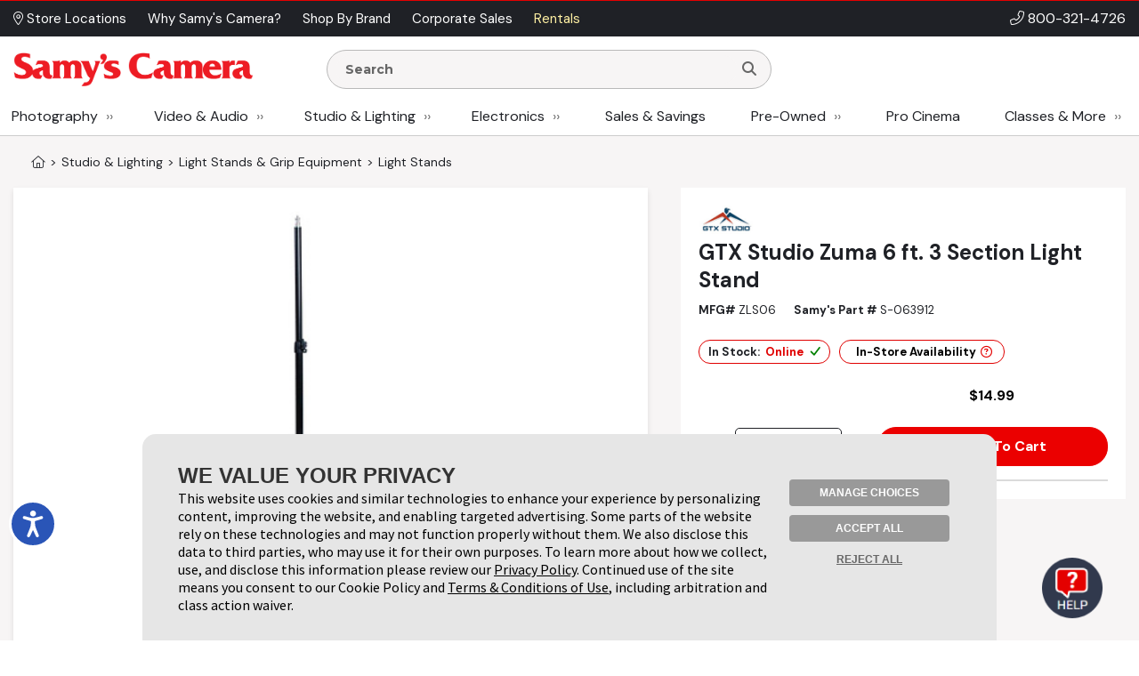

--- FILE ---
content_type: text/html; charset=utf-8
request_url: https://www.google.com/recaptcha/api2/anchor?ar=1&k=6LcYLrUZAAAAADoJSVSVTKF1HUqlKl-SOWv-YX5C&co=aHR0cHM6Ly9hZG1pbi5zYW15cy5jb206NDQz&hl=en&v=PoyoqOPhxBO7pBk68S4YbpHZ&size=invisible&sa=subscribeNewsletterHomepage&anchor-ms=20000&execute-ms=30000&cb=55sf6pb870tq
body_size: 48942
content:
<!DOCTYPE HTML><html dir="ltr" lang="en"><head><meta http-equiv="Content-Type" content="text/html; charset=UTF-8">
<meta http-equiv="X-UA-Compatible" content="IE=edge">
<title>reCAPTCHA</title>
<style type="text/css">
/* cyrillic-ext */
@font-face {
  font-family: 'Roboto';
  font-style: normal;
  font-weight: 400;
  font-stretch: 100%;
  src: url(//fonts.gstatic.com/s/roboto/v48/KFO7CnqEu92Fr1ME7kSn66aGLdTylUAMa3GUBHMdazTgWw.woff2) format('woff2');
  unicode-range: U+0460-052F, U+1C80-1C8A, U+20B4, U+2DE0-2DFF, U+A640-A69F, U+FE2E-FE2F;
}
/* cyrillic */
@font-face {
  font-family: 'Roboto';
  font-style: normal;
  font-weight: 400;
  font-stretch: 100%;
  src: url(//fonts.gstatic.com/s/roboto/v48/KFO7CnqEu92Fr1ME7kSn66aGLdTylUAMa3iUBHMdazTgWw.woff2) format('woff2');
  unicode-range: U+0301, U+0400-045F, U+0490-0491, U+04B0-04B1, U+2116;
}
/* greek-ext */
@font-face {
  font-family: 'Roboto';
  font-style: normal;
  font-weight: 400;
  font-stretch: 100%;
  src: url(//fonts.gstatic.com/s/roboto/v48/KFO7CnqEu92Fr1ME7kSn66aGLdTylUAMa3CUBHMdazTgWw.woff2) format('woff2');
  unicode-range: U+1F00-1FFF;
}
/* greek */
@font-face {
  font-family: 'Roboto';
  font-style: normal;
  font-weight: 400;
  font-stretch: 100%;
  src: url(//fonts.gstatic.com/s/roboto/v48/KFO7CnqEu92Fr1ME7kSn66aGLdTylUAMa3-UBHMdazTgWw.woff2) format('woff2');
  unicode-range: U+0370-0377, U+037A-037F, U+0384-038A, U+038C, U+038E-03A1, U+03A3-03FF;
}
/* math */
@font-face {
  font-family: 'Roboto';
  font-style: normal;
  font-weight: 400;
  font-stretch: 100%;
  src: url(//fonts.gstatic.com/s/roboto/v48/KFO7CnqEu92Fr1ME7kSn66aGLdTylUAMawCUBHMdazTgWw.woff2) format('woff2');
  unicode-range: U+0302-0303, U+0305, U+0307-0308, U+0310, U+0312, U+0315, U+031A, U+0326-0327, U+032C, U+032F-0330, U+0332-0333, U+0338, U+033A, U+0346, U+034D, U+0391-03A1, U+03A3-03A9, U+03B1-03C9, U+03D1, U+03D5-03D6, U+03F0-03F1, U+03F4-03F5, U+2016-2017, U+2034-2038, U+203C, U+2040, U+2043, U+2047, U+2050, U+2057, U+205F, U+2070-2071, U+2074-208E, U+2090-209C, U+20D0-20DC, U+20E1, U+20E5-20EF, U+2100-2112, U+2114-2115, U+2117-2121, U+2123-214F, U+2190, U+2192, U+2194-21AE, U+21B0-21E5, U+21F1-21F2, U+21F4-2211, U+2213-2214, U+2216-22FF, U+2308-230B, U+2310, U+2319, U+231C-2321, U+2336-237A, U+237C, U+2395, U+239B-23B7, U+23D0, U+23DC-23E1, U+2474-2475, U+25AF, U+25B3, U+25B7, U+25BD, U+25C1, U+25CA, U+25CC, U+25FB, U+266D-266F, U+27C0-27FF, U+2900-2AFF, U+2B0E-2B11, U+2B30-2B4C, U+2BFE, U+3030, U+FF5B, U+FF5D, U+1D400-1D7FF, U+1EE00-1EEFF;
}
/* symbols */
@font-face {
  font-family: 'Roboto';
  font-style: normal;
  font-weight: 400;
  font-stretch: 100%;
  src: url(//fonts.gstatic.com/s/roboto/v48/KFO7CnqEu92Fr1ME7kSn66aGLdTylUAMaxKUBHMdazTgWw.woff2) format('woff2');
  unicode-range: U+0001-000C, U+000E-001F, U+007F-009F, U+20DD-20E0, U+20E2-20E4, U+2150-218F, U+2190, U+2192, U+2194-2199, U+21AF, U+21E6-21F0, U+21F3, U+2218-2219, U+2299, U+22C4-22C6, U+2300-243F, U+2440-244A, U+2460-24FF, U+25A0-27BF, U+2800-28FF, U+2921-2922, U+2981, U+29BF, U+29EB, U+2B00-2BFF, U+4DC0-4DFF, U+FFF9-FFFB, U+10140-1018E, U+10190-1019C, U+101A0, U+101D0-101FD, U+102E0-102FB, U+10E60-10E7E, U+1D2C0-1D2D3, U+1D2E0-1D37F, U+1F000-1F0FF, U+1F100-1F1AD, U+1F1E6-1F1FF, U+1F30D-1F30F, U+1F315, U+1F31C, U+1F31E, U+1F320-1F32C, U+1F336, U+1F378, U+1F37D, U+1F382, U+1F393-1F39F, U+1F3A7-1F3A8, U+1F3AC-1F3AF, U+1F3C2, U+1F3C4-1F3C6, U+1F3CA-1F3CE, U+1F3D4-1F3E0, U+1F3ED, U+1F3F1-1F3F3, U+1F3F5-1F3F7, U+1F408, U+1F415, U+1F41F, U+1F426, U+1F43F, U+1F441-1F442, U+1F444, U+1F446-1F449, U+1F44C-1F44E, U+1F453, U+1F46A, U+1F47D, U+1F4A3, U+1F4B0, U+1F4B3, U+1F4B9, U+1F4BB, U+1F4BF, U+1F4C8-1F4CB, U+1F4D6, U+1F4DA, U+1F4DF, U+1F4E3-1F4E6, U+1F4EA-1F4ED, U+1F4F7, U+1F4F9-1F4FB, U+1F4FD-1F4FE, U+1F503, U+1F507-1F50B, U+1F50D, U+1F512-1F513, U+1F53E-1F54A, U+1F54F-1F5FA, U+1F610, U+1F650-1F67F, U+1F687, U+1F68D, U+1F691, U+1F694, U+1F698, U+1F6AD, U+1F6B2, U+1F6B9-1F6BA, U+1F6BC, U+1F6C6-1F6CF, U+1F6D3-1F6D7, U+1F6E0-1F6EA, U+1F6F0-1F6F3, U+1F6F7-1F6FC, U+1F700-1F7FF, U+1F800-1F80B, U+1F810-1F847, U+1F850-1F859, U+1F860-1F887, U+1F890-1F8AD, U+1F8B0-1F8BB, U+1F8C0-1F8C1, U+1F900-1F90B, U+1F93B, U+1F946, U+1F984, U+1F996, U+1F9E9, U+1FA00-1FA6F, U+1FA70-1FA7C, U+1FA80-1FA89, U+1FA8F-1FAC6, U+1FACE-1FADC, U+1FADF-1FAE9, U+1FAF0-1FAF8, U+1FB00-1FBFF;
}
/* vietnamese */
@font-face {
  font-family: 'Roboto';
  font-style: normal;
  font-weight: 400;
  font-stretch: 100%;
  src: url(//fonts.gstatic.com/s/roboto/v48/KFO7CnqEu92Fr1ME7kSn66aGLdTylUAMa3OUBHMdazTgWw.woff2) format('woff2');
  unicode-range: U+0102-0103, U+0110-0111, U+0128-0129, U+0168-0169, U+01A0-01A1, U+01AF-01B0, U+0300-0301, U+0303-0304, U+0308-0309, U+0323, U+0329, U+1EA0-1EF9, U+20AB;
}
/* latin-ext */
@font-face {
  font-family: 'Roboto';
  font-style: normal;
  font-weight: 400;
  font-stretch: 100%;
  src: url(//fonts.gstatic.com/s/roboto/v48/KFO7CnqEu92Fr1ME7kSn66aGLdTylUAMa3KUBHMdazTgWw.woff2) format('woff2');
  unicode-range: U+0100-02BA, U+02BD-02C5, U+02C7-02CC, U+02CE-02D7, U+02DD-02FF, U+0304, U+0308, U+0329, U+1D00-1DBF, U+1E00-1E9F, U+1EF2-1EFF, U+2020, U+20A0-20AB, U+20AD-20C0, U+2113, U+2C60-2C7F, U+A720-A7FF;
}
/* latin */
@font-face {
  font-family: 'Roboto';
  font-style: normal;
  font-weight: 400;
  font-stretch: 100%;
  src: url(//fonts.gstatic.com/s/roboto/v48/KFO7CnqEu92Fr1ME7kSn66aGLdTylUAMa3yUBHMdazQ.woff2) format('woff2');
  unicode-range: U+0000-00FF, U+0131, U+0152-0153, U+02BB-02BC, U+02C6, U+02DA, U+02DC, U+0304, U+0308, U+0329, U+2000-206F, U+20AC, U+2122, U+2191, U+2193, U+2212, U+2215, U+FEFF, U+FFFD;
}
/* cyrillic-ext */
@font-face {
  font-family: 'Roboto';
  font-style: normal;
  font-weight: 500;
  font-stretch: 100%;
  src: url(//fonts.gstatic.com/s/roboto/v48/KFO7CnqEu92Fr1ME7kSn66aGLdTylUAMa3GUBHMdazTgWw.woff2) format('woff2');
  unicode-range: U+0460-052F, U+1C80-1C8A, U+20B4, U+2DE0-2DFF, U+A640-A69F, U+FE2E-FE2F;
}
/* cyrillic */
@font-face {
  font-family: 'Roboto';
  font-style: normal;
  font-weight: 500;
  font-stretch: 100%;
  src: url(//fonts.gstatic.com/s/roboto/v48/KFO7CnqEu92Fr1ME7kSn66aGLdTylUAMa3iUBHMdazTgWw.woff2) format('woff2');
  unicode-range: U+0301, U+0400-045F, U+0490-0491, U+04B0-04B1, U+2116;
}
/* greek-ext */
@font-face {
  font-family: 'Roboto';
  font-style: normal;
  font-weight: 500;
  font-stretch: 100%;
  src: url(//fonts.gstatic.com/s/roboto/v48/KFO7CnqEu92Fr1ME7kSn66aGLdTylUAMa3CUBHMdazTgWw.woff2) format('woff2');
  unicode-range: U+1F00-1FFF;
}
/* greek */
@font-face {
  font-family: 'Roboto';
  font-style: normal;
  font-weight: 500;
  font-stretch: 100%;
  src: url(//fonts.gstatic.com/s/roboto/v48/KFO7CnqEu92Fr1ME7kSn66aGLdTylUAMa3-UBHMdazTgWw.woff2) format('woff2');
  unicode-range: U+0370-0377, U+037A-037F, U+0384-038A, U+038C, U+038E-03A1, U+03A3-03FF;
}
/* math */
@font-face {
  font-family: 'Roboto';
  font-style: normal;
  font-weight: 500;
  font-stretch: 100%;
  src: url(//fonts.gstatic.com/s/roboto/v48/KFO7CnqEu92Fr1ME7kSn66aGLdTylUAMawCUBHMdazTgWw.woff2) format('woff2');
  unicode-range: U+0302-0303, U+0305, U+0307-0308, U+0310, U+0312, U+0315, U+031A, U+0326-0327, U+032C, U+032F-0330, U+0332-0333, U+0338, U+033A, U+0346, U+034D, U+0391-03A1, U+03A3-03A9, U+03B1-03C9, U+03D1, U+03D5-03D6, U+03F0-03F1, U+03F4-03F5, U+2016-2017, U+2034-2038, U+203C, U+2040, U+2043, U+2047, U+2050, U+2057, U+205F, U+2070-2071, U+2074-208E, U+2090-209C, U+20D0-20DC, U+20E1, U+20E5-20EF, U+2100-2112, U+2114-2115, U+2117-2121, U+2123-214F, U+2190, U+2192, U+2194-21AE, U+21B0-21E5, U+21F1-21F2, U+21F4-2211, U+2213-2214, U+2216-22FF, U+2308-230B, U+2310, U+2319, U+231C-2321, U+2336-237A, U+237C, U+2395, U+239B-23B7, U+23D0, U+23DC-23E1, U+2474-2475, U+25AF, U+25B3, U+25B7, U+25BD, U+25C1, U+25CA, U+25CC, U+25FB, U+266D-266F, U+27C0-27FF, U+2900-2AFF, U+2B0E-2B11, U+2B30-2B4C, U+2BFE, U+3030, U+FF5B, U+FF5D, U+1D400-1D7FF, U+1EE00-1EEFF;
}
/* symbols */
@font-face {
  font-family: 'Roboto';
  font-style: normal;
  font-weight: 500;
  font-stretch: 100%;
  src: url(//fonts.gstatic.com/s/roboto/v48/KFO7CnqEu92Fr1ME7kSn66aGLdTylUAMaxKUBHMdazTgWw.woff2) format('woff2');
  unicode-range: U+0001-000C, U+000E-001F, U+007F-009F, U+20DD-20E0, U+20E2-20E4, U+2150-218F, U+2190, U+2192, U+2194-2199, U+21AF, U+21E6-21F0, U+21F3, U+2218-2219, U+2299, U+22C4-22C6, U+2300-243F, U+2440-244A, U+2460-24FF, U+25A0-27BF, U+2800-28FF, U+2921-2922, U+2981, U+29BF, U+29EB, U+2B00-2BFF, U+4DC0-4DFF, U+FFF9-FFFB, U+10140-1018E, U+10190-1019C, U+101A0, U+101D0-101FD, U+102E0-102FB, U+10E60-10E7E, U+1D2C0-1D2D3, U+1D2E0-1D37F, U+1F000-1F0FF, U+1F100-1F1AD, U+1F1E6-1F1FF, U+1F30D-1F30F, U+1F315, U+1F31C, U+1F31E, U+1F320-1F32C, U+1F336, U+1F378, U+1F37D, U+1F382, U+1F393-1F39F, U+1F3A7-1F3A8, U+1F3AC-1F3AF, U+1F3C2, U+1F3C4-1F3C6, U+1F3CA-1F3CE, U+1F3D4-1F3E0, U+1F3ED, U+1F3F1-1F3F3, U+1F3F5-1F3F7, U+1F408, U+1F415, U+1F41F, U+1F426, U+1F43F, U+1F441-1F442, U+1F444, U+1F446-1F449, U+1F44C-1F44E, U+1F453, U+1F46A, U+1F47D, U+1F4A3, U+1F4B0, U+1F4B3, U+1F4B9, U+1F4BB, U+1F4BF, U+1F4C8-1F4CB, U+1F4D6, U+1F4DA, U+1F4DF, U+1F4E3-1F4E6, U+1F4EA-1F4ED, U+1F4F7, U+1F4F9-1F4FB, U+1F4FD-1F4FE, U+1F503, U+1F507-1F50B, U+1F50D, U+1F512-1F513, U+1F53E-1F54A, U+1F54F-1F5FA, U+1F610, U+1F650-1F67F, U+1F687, U+1F68D, U+1F691, U+1F694, U+1F698, U+1F6AD, U+1F6B2, U+1F6B9-1F6BA, U+1F6BC, U+1F6C6-1F6CF, U+1F6D3-1F6D7, U+1F6E0-1F6EA, U+1F6F0-1F6F3, U+1F6F7-1F6FC, U+1F700-1F7FF, U+1F800-1F80B, U+1F810-1F847, U+1F850-1F859, U+1F860-1F887, U+1F890-1F8AD, U+1F8B0-1F8BB, U+1F8C0-1F8C1, U+1F900-1F90B, U+1F93B, U+1F946, U+1F984, U+1F996, U+1F9E9, U+1FA00-1FA6F, U+1FA70-1FA7C, U+1FA80-1FA89, U+1FA8F-1FAC6, U+1FACE-1FADC, U+1FADF-1FAE9, U+1FAF0-1FAF8, U+1FB00-1FBFF;
}
/* vietnamese */
@font-face {
  font-family: 'Roboto';
  font-style: normal;
  font-weight: 500;
  font-stretch: 100%;
  src: url(//fonts.gstatic.com/s/roboto/v48/KFO7CnqEu92Fr1ME7kSn66aGLdTylUAMa3OUBHMdazTgWw.woff2) format('woff2');
  unicode-range: U+0102-0103, U+0110-0111, U+0128-0129, U+0168-0169, U+01A0-01A1, U+01AF-01B0, U+0300-0301, U+0303-0304, U+0308-0309, U+0323, U+0329, U+1EA0-1EF9, U+20AB;
}
/* latin-ext */
@font-face {
  font-family: 'Roboto';
  font-style: normal;
  font-weight: 500;
  font-stretch: 100%;
  src: url(//fonts.gstatic.com/s/roboto/v48/KFO7CnqEu92Fr1ME7kSn66aGLdTylUAMa3KUBHMdazTgWw.woff2) format('woff2');
  unicode-range: U+0100-02BA, U+02BD-02C5, U+02C7-02CC, U+02CE-02D7, U+02DD-02FF, U+0304, U+0308, U+0329, U+1D00-1DBF, U+1E00-1E9F, U+1EF2-1EFF, U+2020, U+20A0-20AB, U+20AD-20C0, U+2113, U+2C60-2C7F, U+A720-A7FF;
}
/* latin */
@font-face {
  font-family: 'Roboto';
  font-style: normal;
  font-weight: 500;
  font-stretch: 100%;
  src: url(//fonts.gstatic.com/s/roboto/v48/KFO7CnqEu92Fr1ME7kSn66aGLdTylUAMa3yUBHMdazQ.woff2) format('woff2');
  unicode-range: U+0000-00FF, U+0131, U+0152-0153, U+02BB-02BC, U+02C6, U+02DA, U+02DC, U+0304, U+0308, U+0329, U+2000-206F, U+20AC, U+2122, U+2191, U+2193, U+2212, U+2215, U+FEFF, U+FFFD;
}
/* cyrillic-ext */
@font-face {
  font-family: 'Roboto';
  font-style: normal;
  font-weight: 900;
  font-stretch: 100%;
  src: url(//fonts.gstatic.com/s/roboto/v48/KFO7CnqEu92Fr1ME7kSn66aGLdTylUAMa3GUBHMdazTgWw.woff2) format('woff2');
  unicode-range: U+0460-052F, U+1C80-1C8A, U+20B4, U+2DE0-2DFF, U+A640-A69F, U+FE2E-FE2F;
}
/* cyrillic */
@font-face {
  font-family: 'Roboto';
  font-style: normal;
  font-weight: 900;
  font-stretch: 100%;
  src: url(//fonts.gstatic.com/s/roboto/v48/KFO7CnqEu92Fr1ME7kSn66aGLdTylUAMa3iUBHMdazTgWw.woff2) format('woff2');
  unicode-range: U+0301, U+0400-045F, U+0490-0491, U+04B0-04B1, U+2116;
}
/* greek-ext */
@font-face {
  font-family: 'Roboto';
  font-style: normal;
  font-weight: 900;
  font-stretch: 100%;
  src: url(//fonts.gstatic.com/s/roboto/v48/KFO7CnqEu92Fr1ME7kSn66aGLdTylUAMa3CUBHMdazTgWw.woff2) format('woff2');
  unicode-range: U+1F00-1FFF;
}
/* greek */
@font-face {
  font-family: 'Roboto';
  font-style: normal;
  font-weight: 900;
  font-stretch: 100%;
  src: url(//fonts.gstatic.com/s/roboto/v48/KFO7CnqEu92Fr1ME7kSn66aGLdTylUAMa3-UBHMdazTgWw.woff2) format('woff2');
  unicode-range: U+0370-0377, U+037A-037F, U+0384-038A, U+038C, U+038E-03A1, U+03A3-03FF;
}
/* math */
@font-face {
  font-family: 'Roboto';
  font-style: normal;
  font-weight: 900;
  font-stretch: 100%;
  src: url(//fonts.gstatic.com/s/roboto/v48/KFO7CnqEu92Fr1ME7kSn66aGLdTylUAMawCUBHMdazTgWw.woff2) format('woff2');
  unicode-range: U+0302-0303, U+0305, U+0307-0308, U+0310, U+0312, U+0315, U+031A, U+0326-0327, U+032C, U+032F-0330, U+0332-0333, U+0338, U+033A, U+0346, U+034D, U+0391-03A1, U+03A3-03A9, U+03B1-03C9, U+03D1, U+03D5-03D6, U+03F0-03F1, U+03F4-03F5, U+2016-2017, U+2034-2038, U+203C, U+2040, U+2043, U+2047, U+2050, U+2057, U+205F, U+2070-2071, U+2074-208E, U+2090-209C, U+20D0-20DC, U+20E1, U+20E5-20EF, U+2100-2112, U+2114-2115, U+2117-2121, U+2123-214F, U+2190, U+2192, U+2194-21AE, U+21B0-21E5, U+21F1-21F2, U+21F4-2211, U+2213-2214, U+2216-22FF, U+2308-230B, U+2310, U+2319, U+231C-2321, U+2336-237A, U+237C, U+2395, U+239B-23B7, U+23D0, U+23DC-23E1, U+2474-2475, U+25AF, U+25B3, U+25B7, U+25BD, U+25C1, U+25CA, U+25CC, U+25FB, U+266D-266F, U+27C0-27FF, U+2900-2AFF, U+2B0E-2B11, U+2B30-2B4C, U+2BFE, U+3030, U+FF5B, U+FF5D, U+1D400-1D7FF, U+1EE00-1EEFF;
}
/* symbols */
@font-face {
  font-family: 'Roboto';
  font-style: normal;
  font-weight: 900;
  font-stretch: 100%;
  src: url(//fonts.gstatic.com/s/roboto/v48/KFO7CnqEu92Fr1ME7kSn66aGLdTylUAMaxKUBHMdazTgWw.woff2) format('woff2');
  unicode-range: U+0001-000C, U+000E-001F, U+007F-009F, U+20DD-20E0, U+20E2-20E4, U+2150-218F, U+2190, U+2192, U+2194-2199, U+21AF, U+21E6-21F0, U+21F3, U+2218-2219, U+2299, U+22C4-22C6, U+2300-243F, U+2440-244A, U+2460-24FF, U+25A0-27BF, U+2800-28FF, U+2921-2922, U+2981, U+29BF, U+29EB, U+2B00-2BFF, U+4DC0-4DFF, U+FFF9-FFFB, U+10140-1018E, U+10190-1019C, U+101A0, U+101D0-101FD, U+102E0-102FB, U+10E60-10E7E, U+1D2C0-1D2D3, U+1D2E0-1D37F, U+1F000-1F0FF, U+1F100-1F1AD, U+1F1E6-1F1FF, U+1F30D-1F30F, U+1F315, U+1F31C, U+1F31E, U+1F320-1F32C, U+1F336, U+1F378, U+1F37D, U+1F382, U+1F393-1F39F, U+1F3A7-1F3A8, U+1F3AC-1F3AF, U+1F3C2, U+1F3C4-1F3C6, U+1F3CA-1F3CE, U+1F3D4-1F3E0, U+1F3ED, U+1F3F1-1F3F3, U+1F3F5-1F3F7, U+1F408, U+1F415, U+1F41F, U+1F426, U+1F43F, U+1F441-1F442, U+1F444, U+1F446-1F449, U+1F44C-1F44E, U+1F453, U+1F46A, U+1F47D, U+1F4A3, U+1F4B0, U+1F4B3, U+1F4B9, U+1F4BB, U+1F4BF, U+1F4C8-1F4CB, U+1F4D6, U+1F4DA, U+1F4DF, U+1F4E3-1F4E6, U+1F4EA-1F4ED, U+1F4F7, U+1F4F9-1F4FB, U+1F4FD-1F4FE, U+1F503, U+1F507-1F50B, U+1F50D, U+1F512-1F513, U+1F53E-1F54A, U+1F54F-1F5FA, U+1F610, U+1F650-1F67F, U+1F687, U+1F68D, U+1F691, U+1F694, U+1F698, U+1F6AD, U+1F6B2, U+1F6B9-1F6BA, U+1F6BC, U+1F6C6-1F6CF, U+1F6D3-1F6D7, U+1F6E0-1F6EA, U+1F6F0-1F6F3, U+1F6F7-1F6FC, U+1F700-1F7FF, U+1F800-1F80B, U+1F810-1F847, U+1F850-1F859, U+1F860-1F887, U+1F890-1F8AD, U+1F8B0-1F8BB, U+1F8C0-1F8C1, U+1F900-1F90B, U+1F93B, U+1F946, U+1F984, U+1F996, U+1F9E9, U+1FA00-1FA6F, U+1FA70-1FA7C, U+1FA80-1FA89, U+1FA8F-1FAC6, U+1FACE-1FADC, U+1FADF-1FAE9, U+1FAF0-1FAF8, U+1FB00-1FBFF;
}
/* vietnamese */
@font-face {
  font-family: 'Roboto';
  font-style: normal;
  font-weight: 900;
  font-stretch: 100%;
  src: url(//fonts.gstatic.com/s/roboto/v48/KFO7CnqEu92Fr1ME7kSn66aGLdTylUAMa3OUBHMdazTgWw.woff2) format('woff2');
  unicode-range: U+0102-0103, U+0110-0111, U+0128-0129, U+0168-0169, U+01A0-01A1, U+01AF-01B0, U+0300-0301, U+0303-0304, U+0308-0309, U+0323, U+0329, U+1EA0-1EF9, U+20AB;
}
/* latin-ext */
@font-face {
  font-family: 'Roboto';
  font-style: normal;
  font-weight: 900;
  font-stretch: 100%;
  src: url(//fonts.gstatic.com/s/roboto/v48/KFO7CnqEu92Fr1ME7kSn66aGLdTylUAMa3KUBHMdazTgWw.woff2) format('woff2');
  unicode-range: U+0100-02BA, U+02BD-02C5, U+02C7-02CC, U+02CE-02D7, U+02DD-02FF, U+0304, U+0308, U+0329, U+1D00-1DBF, U+1E00-1E9F, U+1EF2-1EFF, U+2020, U+20A0-20AB, U+20AD-20C0, U+2113, U+2C60-2C7F, U+A720-A7FF;
}
/* latin */
@font-face {
  font-family: 'Roboto';
  font-style: normal;
  font-weight: 900;
  font-stretch: 100%;
  src: url(//fonts.gstatic.com/s/roboto/v48/KFO7CnqEu92Fr1ME7kSn66aGLdTylUAMa3yUBHMdazQ.woff2) format('woff2');
  unicode-range: U+0000-00FF, U+0131, U+0152-0153, U+02BB-02BC, U+02C6, U+02DA, U+02DC, U+0304, U+0308, U+0329, U+2000-206F, U+20AC, U+2122, U+2191, U+2193, U+2212, U+2215, U+FEFF, U+FFFD;
}

</style>
<link rel="stylesheet" type="text/css" href="https://www.gstatic.com/recaptcha/releases/PoyoqOPhxBO7pBk68S4YbpHZ/styles__ltr.css">
<script nonce="COr5K_IGpmMIQA1a3-dTFA" type="text/javascript">window['__recaptcha_api'] = 'https://www.google.com/recaptcha/api2/';</script>
<script type="text/javascript" src="https://www.gstatic.com/recaptcha/releases/PoyoqOPhxBO7pBk68S4YbpHZ/recaptcha__en.js" nonce="COr5K_IGpmMIQA1a3-dTFA">
      
    </script></head>
<body><div id="rc-anchor-alert" class="rc-anchor-alert"></div>
<input type="hidden" id="recaptcha-token" value="[base64]">
<script type="text/javascript" nonce="COr5K_IGpmMIQA1a3-dTFA">
      recaptcha.anchor.Main.init("[\x22ainput\x22,[\x22bgdata\x22,\x22\x22,\[base64]/[base64]/[base64]/[base64]/[base64]/UltsKytdPUU6KEU8MjA0OD9SW2wrK109RT4+NnwxOTI6KChFJjY0NTEyKT09NTUyOTYmJk0rMTxjLmxlbmd0aCYmKGMuY2hhckNvZGVBdChNKzEpJjY0NTEyKT09NTYzMjA/[base64]/[base64]/[base64]/[base64]/[base64]/[base64]/[base64]\x22,\[base64]\\u003d\\u003d\x22,\x22wq/DgXLDnVbDoD/DmcOvCnPDpWrCqTTDuzpxwq14woNCwqDDmDUzwrjCsVhBw6vDtTbCp1fClD/DqsKCw4w6w6bDssKHGyjCvnrDlAlaAkjDpsOBwrjCtcOUB8KNw4Y5wobDiQEDw4HCtHNdfMKGw7/CvMK6FMK8wpwuwozDssObWMKVwozCmC/Cl8OaP2ZOBiFtw47CkBvCksK+wp1mw53ChMKQwr3Cp8K4w60rOi40wrgWwrJ7LBoEesKWM1jCuAdJWsO/wrYJw6Rlwr/[base64]/DlB/CnmcMw6E2SFnCgzN6YsOTw4hcw6nDo8KObig2GMOENsOWworDkMK0w4nCscO4CjDDgMOBSMKZw7TDvjLCtsKxD3N+wp8cwovDt8K8w68TJ8KsZ3TDoMKlw4TCk2HDnMOCVcOfwrBRIzEyASd2KzJ7wqjDiMK8fG52w7HDgAoewpRjWMKxw4jCjcKqw5XCvHkMYio/Ti9fNkBIw67DoyAUCcKGw48Vw7rDqRdgWcOsI8KLU8KXwpXCkMOXUnFEXjzDmXklOcOTG3PCjyAHwrjDmsOLVMK2w7LDhXXCtMK7wpNSwqJZccKSw7TDsMO/w7Bcw7PDvcKBwq3DrCPCpDbCi1XCn8KZw6/DlwfCh8OTwr/DjsKaGlQGw6RJw4RfYcOtQxLDhcKAUDXDpsOKA3DClzzDpsKvCMOGTEQHwrfCnlo6w5A6wqEQwrjCpjLDlMKNLsK/w4kYcCIfFcOlW8KlLVDCtHBzw60EbEJtw6zCucKIYEDCrlXCk8KAD0PDkMOtZjB8A8KSw5/CgiRTw6HDgMKbw47CikE1W8OIWw0TVjkZw7IlbUZTasK8w59GBmZ+XEPDi8K9w7/CtsKMw7t0WDw+woDCmB7ChhXDvcOvwrw3JcOBAXpsw5NAMMKAwoY+FsOdw5M+wr3DgWjCgsOWNsOMT8KXIcKMYcKTesO8wqw+OgzDk3rDpDwSwpZVwqYnLV4QDMKLMMOPCcOAT8OYdsOGwpbCj0/Ct8KqwqMMXMOWDsKLwpAeOsKLSsOKwpnDqRMywp8AQTHDp8KQacOrAsO9wqBhw7/Ct8O1ASJed8K/F8ObdsK3BhB0D8Khw7bCjy3DisO8wrtfEcKhNWYkdMOGwp3CtsO2QsOZw6EBB8OFw7YccHzDsVLDmsODwrhxTMKKw7krHz11wroxNMOkBcOmw6E7fcK4AiQRwp/[base64]/wqxBKiJMKWUZZ1bCrgtaQl0ySRw4wqAfw6tsT8Ojw5knATjDksOwJsK6wpgIwp4zw4nCi8KPSRMWFkTDnmAJwoPDlBggw7/DkMOnQcKGHCzDgMKFTXfDiUQQLmrDuMKTw6oJSsO1wpgZw4Jtwrdrw7/[base64]/[base64]/DkCtBw4UBw5hHwog/[base64]/CiwfDjMKYDm7DrxPDrCvDngbCok5jwr0ifHLCikrCnX4pBcKnw6/DtcKhDSLDpU1dw6XDlsO4w7FTPWjCq8K5RMKAfMOjwq5lQibCtsK0Mx3DqsK3HV5PUMKvw5zChBfCk8Ksw5LCnRTCsxoaw5/DqMK/ZMKhw5TCmcKOw7bDqkXDrAAvIMOEU0HCr2LDm08mCMK/CDQCwrFkKihzD8OYwovCp8KcR8Kzw7HDn2lHwpkuwpLDlQ/CqMOawqxUwqXDnRfDpRbDnmtIWsOZfF/[base64]/bsKqw71dM8OaKcKPSjxYwq3DpMKFwrENRGXCtzHCv8KAHgRXSsKeFjfCgVbDt00tVDMZw5PCqMOjwrnCgmDDpsOFwpItP8KZw4TCl37CtsK6Q8Kkwpg0NsKewrPDvXfCvD7CosK1w7TCozbDrcO0YcK9w7TCr01rB8K4wr1BbsOYBTc3WsK+w5B2wrdqwr/CiCZfwr/CgSt/USQWMMKsXTBFSgfDtUxaDDRsa3QYRmvDiDrDsg/[base64]/w6tDOsOtesOgwo3DrcOBRlXCtXfDisKjw47CjnbCicKQw4ZGwo11wqAiwolgVcORGV/[base64]/CrTXDlAEBw4bCkMKIW8K9w4HDm8OKw4UMwq1cw5DCl2ECwpVbw4d9UMKjwp7Di8OOGMKxwo7CjTnCo8KBwpnChMKXUljCr8KHw60Jw4Fhw7UowoUFwqXDmQrCqcKYw7LCnMKTwp/[base64]/AsOUwrVFw7o4H1vDucKvHzUGw60IM0DCnsO9w7FQIsKKw6zChTZkwrFjwrTCjkHDgDxTw4bCm0ApEHkyJjZNAsK9w7Ekw58pZ8OEw7Fxwq9kIQvCgMKewocaw6ZwUMKow5PDsWE/wofDgyDDmDtsZ3UTw65TGcKJEcOlw50bwq11GsKdw7bDsWjCkGnDtMOvw6rDosK6LzrDlnHCoS4vw7BawpkSaQwfwp/[base64]/DgsOLwqXCk8OhLg3Do8OwXDEBw7cIwqROwqRtw4M9GnNjw4/DrMOTw4XClMKCwoVNV1VUwqhSZE3CmMOzwqjCscKswoMew5wwIQtSKngubkxdwp1+w5PCu8OEw5XDvAjDicKtw57DmH97w7BHw6FLw77DvA/DqsKMw4LCnMOgw7HCvAYee8KnVsKrw5xZYMKxwqTDm8OUGsKwYcK1wp/CrlgMw5pUw5rDucKPL8OhDTnDm8OYwpdEwq3DmsO/[base64]/[base64]/Du2DCosOTWMKCM0zDomo/WsK2wr/DncOTwqLDmxBGfl3Cu0jCjMK7w7PClRnDsB/CoMKcG2TDkErCjkXDlw3Ck2LDqsK+wqEBd8K8f3jCu3FvXRzCp8KGw5Mqwrw3RcOcw5d4wpDCl8OGw4g1wqbDhsOfw7bCnGzCgAxowr7ClSXCqy5BFnA1LSxBwopzWsO9wr5rw7t6wp3DqyvDunFKMSpgw4zDk8OOIhx7wo/[base64]/DuEVMwr7CpsOOcEIsworCli7Dvj42dcKKWlpQQCMSE8KneG9KZsOeBsOxcW7DrsOVYSHDrsKdwpQMdWrCs8K6woXDgEHDsD3Dl3dWw7/DuMKqNcOnRsKEY1/DiMOUZMOTw7jCgEnCoXUbw6HCq8KSw7jDhkjDnw/[base64]/YcKYBcKpwqvCgcO6w65RbsKewqsECR3CnikOOFfDjglSR8KSHsOiC3U2w5R8wrbDrsOHZsKtw7bDj8KOfsOVf8OWUMK5w6rDnUzDkkUbYjd/wozCmcKNcsKRw5nChsKpZUseSH5yOsOCEW/[base64]/CiCbCkTlFU8O+csO+w7AGOBA5H8K6w6nCjx0dZsKYw6hEAsK9N8O0wpwHwqEmwowow7vDrA7Cg8OEe8KQPMOsHy3DlsKTwrlPJGLDnjRKw6pJw5LDkFozw4IZSWx6TVDDlChKNMOQLMKuw6QpVMOpw6DDg8OOwogYYA7CusOKwonDiMOoB8O7NTRsbXR/w7paw7Jww70hw63CoEHDv8Khw7sDw6V8E8ORaDPDtB1MwqzCgcOQwpHDiwzChl4SXsKEZMKlPMObQcKnLXfDnCENMRUaW2rCjUhYwpHDjcK3T8KCwqkFTsKcdcO7VsOGDV50RWdyLwHCs1kVwrMqw63DvnMpecOpw4/CpsKTG8KQw7p3KXdVH8O/wpnCuz7DmjjDl8K1b08VwoEIwphxb8KXdS/DlMOfw7PCmwjDo0Rgw6vCikbDlz/[base64]/[base64]/Dih3DoMKwJMKzQUVAwpUrc2LCh3Bow5oowqPDp8OrFxPCghLCmMK7GMOPMMOSw6Fqe8OSLMO0bl7DpDZrLMOCworCsSMYw5bDtsKOdcK1Y8KJH3AAw65xw6NDw44FPA0KSk/[base64]/DoWDCicOJw5nCogNpY8KNwokTYnLChcOLKW/[base64]/DpSjDvsKwwokoARjDhwdSwo9dfsOBw6sbwr18MEzDsMKFAsOswrtgYDQGw7nCqcOLPjjCn8O6w5/[base64]/DoDnDicKwwrXCqMOERsKBw7XDksKqETwwE8OuwoDDsU4vw6zDqkHCtsKccF7DqnBsWX4vw47CvkrCqMKXwo/DjSRfwrkpw4lZwrU/[base64]/CuMOPJDXDlsKJw5DDuXNZwp/CocOTHMOnUMOHBzXCqcO1dsO4cAwLw5QTwq3CjsO8A8ODacOfw4XDvHjDgUlZw53DlDDCqHxowpjDuwVRwqkJRjw1wqUyw60OXUrDvS7DpcK7w5LDpzjCrcKkMsK2BhNeIcKHEcOBwqXDt1LCpsOUJMKOEDnCkcKZwrDDrcKrLi/Ci8OCVsKiwqJkwo7DjMOAwrzCi8O7EQTChnXDjsKYw6IHw5vCqcKnb29XCncVwr/[base64]/DjcK/SSJRHcOCFcOjw7gjw6hXT8KCZWtqwrbCssKuAk7DtcKScMKdw5ZXwpscLyIdwqrCpQ/DoDVcw7MZw4oWLcO9wrtTcSXCvMKbZhYUw7PDr8KJw73Di8OowpvDlVTDmCLDpFDDqVnDqcK1QDLCkXUzWMKqw513w6/[base64]/CuMOqw6AIKsOYwpgbwqBxL8OCaEsuCsO6wqhgUSQ5wqhobMOww7UgwqZTNsOYeTzDrMOBw5s/w4zCrcOLFcKXwrlJSsOTbFjDpSDCjkbCmnpow4wFbD9RIUHDhyMtHMOZwrVtw7/[base64]/[base64]/UcOMdsOxw7fDqMO9w7nCpX0Vw78dKBlAVAhYLcOUQ8KhCcK3R8OzUFUdw7wwwqzCqcKjO8OiY8OVwrNnGcOWwocIw6nCscKVwpV6w6lKwqjDqV8VVjDCmcOucsOrw6TDssKdbsOkRsOUB37Dg8KNw6vCphVywqDDg8KTC8Kdw5wJBcO0wo/[base64]/CnsOOwo7DocK6woJePMKzwqVGwoDDoSFVf2scDMKywrfDq8O1wobCksOXEHAGIVRhE8K7wrsUw65IwoDDv8OTwpzChUBqw4BFwr/DhMOsw6fCpcKzAEIcwqYUGxodwq3DmwZgwoFwwoTDgMK/wpxpOlEUQ8O/w7NVw4ILDRV/ZcO8w5IoeAZ6TUvCszPDiltYwpTDnxvDgMOFIztxbsKcw7jChgvCoiwcJSLCl8Oiwr8ewpJ+G8KCwobDpsOcwqDCuMOewojCrMO+O8Olw43DhiXDucKTw6ArUMK4eA94wp/CvMOLw7nCvFrDnk9Yw5rDqnEWwqNPwr7Ck8OmFirCnsOdw5RlwpjCnDUiXBHCt1DDt8Kxw4bDu8KLEMKSw5hMHMOPw5bCiMKqZwrDi1DDrDV/wr3DpiHCssKJPzFnB0/[base64]/w5p5wohYw4LDpsOew5LChEXCjAFQacOew4YnIBPCvMO1w5RpKyxOwr0PacK7bwjCuwwfw57DrAXDpWgmJUoOHWHDkiIFwqjDm8OmCSp4A8K+wqp4SsKkw6HDlEAmD3wcTMO9QcKrwpXCnMOkwooQwqvDjCPDjsKuwrgjw7hLw6o8Y2/DjHo0woPClmPDgsKUc8K0wp99wrPCisKCIsOYJsK5wp1AXFDDrSYqDMKMfMOhQsKPwpoGDW3CvcK7EMKWw5XDgsKGwpx2J1JQw4PCjcOcKcOBwolyOHrDhV/CiMKEecKtI18NwrrCusKKwrhjGMOxwr4fLsKvw4oQPcKmwpcaX8OAZWkqwrdLwpjDgsKcwobDh8K/W8OZw5rCixUAw6rCj3/Cs8KRdcKdBMOvwrdKI8KQBcKmw7MDCMOAw6/DscKoZ2M7w5BcAsOPw4hpw6ljwq7DuxzCmVjCi8K6wpPCvcKhwr/CqiPClsKXw5jDtcOHacOnHU44Ox1LawXDr1IgwrjCulrCmMKUcgsnK8KFCzLCpjvCm3TDgsOjGsK/[base64]/[base64]/DkznDiTPDiElhGcOQahcVw7XDqcK0w5djwrlIT8OEdBvDgg3CosKCw41rSX3Dk8OTwrIiMcOywonDrMKgacOwwpHDmyoswojDh2lgIcO+wpfCh8KJJ8KvFcKOwpQ+ZMKjwpp/WMO6w63DtTXCt8K4B2DCiMKpYsO2CcOZw7PDlMKUMy7DiMK4wobCucO7L8OgwonCv8Kfw49/[base64]/w53CksOEWsOXUAPDvkXCg8KXw4bDt1wUwpzDusOkwqXDrAYEwoVVwqgrfsKyFcKswprCuktTw5IvwpnDhjVvwqTDgMKSfwDDssOJPcOrHxkID0/ClDdOwqLDo8KmdsO/wr3ChcKJECo+w7F7wr0+UMOzGMKEPjxZLcKbASQSw7EnUcK4w5rDgw8QEsOUPcOrK8KZw7xCwoU5wojDpcO0w5vCpwg2RWnCksOqw64Aw4AEOw/[base64]/DjlDCkcO+wqzDrsOuwqxvHn7Ds8OiBkfDigVWKnBuFMK/HcKKXsK5w7vChRjDosKEw7jDglNADiBXwrvCrcKCd8KuOMOjw7k8wqHCl8KNJ8Kgwq8ewqHDujgkGTogw43DrXoPEcOww5o1wp/DgsONYR5YBMKiCHbCpB/DtsK1LcKqORrCvsO8wr3DkRHCr8K/[base64]/[base64]/[base64]/wpfDmcOCw4/[base64]/DvH5AasOsYsK9wq/DpcKgKxQ1BXHCsG5SwozDu3pZw5vCglDCsnVQw4IXJUTCicO4wrgqw6HCvlFiQcKdW8KXQ8KzcSNLNMKGcMOKwpdgWB7Dl0PClcKeZSlEOzFPwoMeIcK/w7Zlw4vCqmhHw5/DoizDu8KNw4zDoRnDikLDpjFEwrDDrB8tQsOxA1LCjzzDqcK3w647ChZjw4oUeMO/[base64]/I8KEwpEMGcKawr/[base64]/Dk8KdwqdGO8KMS8O8wq/DsDrDkEvDjGNyYy0kF17CscK+O8OcJ0pPGE7Dp2lRNDoDw40kf3HDji8RZCjCtDZ5wrFIwplwF8OjTcOxwq3DicOZScKhw60XCAoeeMKLwqnDqsKxwr9pwpd7wo/DtMKCbcOfwrARY8KnwqQ/w5PCpcOhw5JHCsK/FcOzZcOAw7lYwrBCw4JVwq7CpxUUw4/Cg8Kew6t9C8KeLAnChcK5fQTCtHjDvcOgwoTDrA0iw6TCuMOLbMOjbsOCwpR2RmQkw4HDncOwwoMYak7CkMKowpPCn0M6w7/[base64]/Cl2zDhcK1w6sdWsK8wqlxT8OlZMOOwpBUw4vCk8KmBx/DjMKKwq7DjMOywpDDosKmADVGw5wqaF3DiMKawoHCusOVw6jCjMOZwqPCuxfCmV1twq7Cp8KHJwQFeQTDnGMtwpzCgsORwpzDrC/DoMK+w6hPw6bCsMKBw6ZVQMO0wo7CiQbDsA/ClVx2RkvCjEc1LHR9w6Q2dcKxAnw0XFXDvsO5w61Lw7piw7bDqyLDiEbDssOkwqHCjcOnw5N1JMO3CcO7J2wkMMKgw57DqDFUAAnCjMK6ewLDtcKdwpxzw7rDrEXDkG3CoH/DiGTDgMOGFMKMQ8OyTMOrQMKASG4nw6ZUwr0raMKzfMOIB384w5DClMK0wpjDkC10w481w4fCl8KMwpQRFsORw6HCl2jCih3Dj8OvwrdPb8OUwr0JwqbDv8KQw4jCoiLChBA/NcOQwrpzfMKGN8KPFWkzXip7w7/Dq8Ksb3EdfcOawosiw78/w4kTGDByRCorCMKhd8OVwp7ClsKewrfCl0XDv8OVPcKGA8KzMcKzw5HDocKww7zCphbCuQQna01zCWHChcOqGMOkL8KMJ8KdwrQCLmxwf0XCoTnChXpTwpzDmFB8VMOVwrnDlcKCwpFyw5ZTwr3CssKNwoDCkMKQbMKxw6/CjcOPwopdNS3CgMKXwq7CqcO+cDvDrMKZw4vDtsK2DzbDsiR/wqF9FsKCwp/Cgn9Zw6owBcOSLyc9ZFk7wpLDimUzFsOPQ8K1HUMReGVNKMOmw67CkcKBccOYNzc2I1nChX9KLR3DsMKEwpfChxvCq3vDq8OFwqHCoCXDgAXDusOMDMK/CMKiwoTCpcOKL8KUIMO0wovCgAvCo0/CglUYw7LClMOyCSRBworDqC5ww68Uw4BAwoNCKV8xwo0Kw6NlcSdXa2vCk3LDmcOiUzh3wosIWgXCklM+RsKDGsO1wrDChDPCo8K+worCrsO6YMOEFSPCgAN6w7HDjm3DlMObw587wqDDl8KZNibDnxoywozDhQdieE7Cs8OewqJfwp/DvCFoGsK1w5x4wp3DkMKqw4rDtV80wpTCtMKAwrpmw6ZDA8Omw4HDt8KlJcObNcK8wrrDvMKFw7JBw7jDicKGw410V8KdT8OEBsOnw5zCgEbCuMOxJD3DklLCl2MQwoHCsMO0DcO6w5c2wqUxFHQ5wrw/DcKyw6AWZmkYwrkAw6TDjErCs8OOEm4yw6rCqyhCe8Oswq3DksOkwrnCpljDl8KGBhgVwrTCl0BVO8Kwwq5HwpTCm8OUw599w69BwrjCs0ZjNzvCi8OCCw1sw4nDvMKvBzQmwr7CrkLCjQUcEDvCt1QWZhLDsnfDlmRbHHTDjcK/wqnCmknCg2MTWMOawpkhVsOCwpkLwoDDg8KabVJ/[base64]/DjjnDjsOGw7HDoRrCpMK2w6XDg8ODQRrDlcOrBMOMwo0zQcK4EcOEEMORIEcLwrgcVcOsNV/DgGvCnFjCi8OmbzbCjELCo8OywozDhU3CkMOqwqoyOH47wotGw4Qdw5DCiMKRTMKcM8KfIgvCpMKLS8O+bwhPwq/DnMK7w7jDkMKnw5HCn8KIw4BpwobDtMOAUcOqacORw5tUwrEdwp0oSknDo8OLdcOMw78Jw79Gwp87bwkaw4pIw4tGE8O1LktOwrrDl8Kqw6rDm8KFVF/DgjfDs3zDvxnCn8OWGsOkFlLDsMOcWMOcwqxwPjHCnUPDpRjDtikdwq/DrRYUwqnCpcKmwopFwqhZL0DDpMK2wop/FFwxYMKEwqrDvMKDYsOlRcK9wrYSHcO9w6rDlsKCIhRpw4jChD9rSQ9yw4/DhsOMQsO1awTDl31Nwqp3FXDCj8O9w5dHWz8dMcOyw5A9fsKQIMKgwpRpw4Z9Wj3CnH5awoHCtsK/[base64]/[base64]/[base64]/[base64]/[base64]/MVvDmMObDMOxQQbCq1zDnsK1XzNsBBrDlMOXXW3CrcOawqHCgg/[base64]/DkXfCmMKOOU4fXnnDrHnCuHY7ZVhAXV/Dok3DvnTDucKERC4resKfwrXDg3LDiQPDgMKbwqnCscOmwrVMw7dQJ2/[base64]/DsRTDiXgywo3DoijDlMOZfxMbLMKzwrYaw7pnw6PDrR1/w59iMMKrSyzDqsKjNcKjGz7Dtj/[base64]/[base64]/DqMK0AzV6w4tyCcKSKMK0cMK0wpVzwrnDjGd3BgXCpDFTfCtow4MITw3Cl8K2DEHCnTBrwpU8cCgDw67CpsOHw5jDgsKdw4psw5XDjTVTwobDucOAw4HCrMOcSStRNsOEZwfDgsK2Z8OqIS/Cky80wr3CgsOTw4XDq8Kqw5MKdMOwCRfDn8OZw5gDw7rDsQLDlMOBdcOCPsOgTsKMXBtLw5xRJcKZLmjDtMKacCPCtl/[base64]/[base64]/w4DDs8OKMAona8OddSvCr8Kaw75zwrXCpMOeD8O/wq7Dq8OXwqsFb8KOw4JmTC7Djh8tVMKGw6PDp8ODw4QvA1fDmAfCisOrU3bDgzFIX8KLJznCn8OaV8OUEMO1wqkeEsO9w4bChcOLwp7DqS5aLgjCsSgWw7dOw5k3QMOrwpvDtcOywrhkw4vCoAQ+w4rCm8O7wrfDtHEDwqdfwppLCMKrw4/CpxnCrF/DlcOFbMOJwp3Dl8KQVcOPwqXCjMKnwpkCw4ESCVTDvMOeFi5bw5PCocOFw53Ct8K1wocLw7LDrMKcw6Eaw4XCtcOJwqHDucODUBJBZ3LDi8KaO8KXfWrDigQscn/CkwFMw7/CrnTCv8O1wp04wpZFdlo5bsKlw5ZyX1tPworChzE/w6DDkMOWdTBWwqQ/[base64]/Du3/Ckx/ChQvDp8Opf1bDrTLDqsO0wpHCscK2GsO2QcKHIMOWGsOUw6DDnMOVwpXCuGsPDCQmYm9CdMKqG8Ovw5jCsMOswr5Lw7DDqEYwZsKLDyMUPMOZUBVqwqcwwr8pIcKSeMKoOsKyXMO+M8K9w7wYfnTDk8Ouw4ghZMKtwqBrw4/[base64]/CicOpw58ewqkmwpvCr8KPwoMOe3MmCsKdZsKPwqNuwp5bwqMkS8KuwoNowqROwpsrw6PDocOBB8OuR0lKw5/CssKAN8OGIgzCi8K5w7rDisKUwpgzVsK/[base64]/VRAjPUdvQMKXdiRSwoANw63CpsObwqJOJnB0w4cRfC5ZwpXCusO2BkvCkmdlFMK7emN1eMKZw5vDhsOmw7k+CsKab2EzAcKnY8O6woAwesOBSB3CgcOYwqbDkMOOFMOxbwzClcKtw5/Cj2rDosOEw595w58owqvDhsKWw4s1IzISYMK6w48pw4HDkBBxw7U4EMOgwqAYw780OMOaCsKFw5DDgcOFdsOTwrNSw7TDhcKTYScjGsOtDSPCs8OvwotHw4hXw4cgwqrCvcO/UcKNwoPDpMKPwrFiZjvDosOaw4fCksKSAw1Zw6/DtMK0KlzCo8O+wrfDosOjwrHClcOxw4UJwp/CocKQe8OEV8OZXifDilXCrsKHYzPChcOmw53Dt8OPO24YKVQ+w6htwpxTw5dFwrJME0HCqD7DiSHCtHk1WcO/ET8xwqkRwpPDtRjDuMOswrNAacOkfCLCh0TCq8ODTw/CmlvCv0ZvbcOaBU9ibA/[base64]/EnI0AncPQMOuwojCgz4gwpXDiW42wpZgF8KYRcOKw7bCnsODV1rDp8KtVAE/wrnDu8KRVBIaw5lieMO6wojCrcOywrgzw4wiw6rCscKsMMK7CHMePMOKwr9Twq3Cs8KDfcOGwqbDqmTCscKoQMKAcMK8w71fw5jDhXJcw4zDisOQw7HDqVjDrMONeMKsJk1sO3c/Yhh9w6ddUcKoPsOFw6DCpcOpw63DgDHDgMKDEXbChlvCu8KGwrhmDH00wrN0wo9Ow4PDosOPw67CtMOKIcOyOyYDw7Yyw6UKwrQpwqzCnsOXYE/ClMKjRjrCh3LDphfCgsOywrzCv8KcVsKvS8KEw7g0NcORJ8K1w6UWVDzDhXXDmcObw7PDiksdN8KJwpwbTklJQSQkwq/CtUvCv2QFGGHDhHDCqcK/w43Dk8Oow53CsmVtw5nDs1zDrcK6w6PDo2IZw75GMcO0w4PCiF8KwozDqsKew6otwpfDvG3Dh1PDrnTCosOqwqnDnwnDq8KibsOWfQXDoMOSTcKxNDtWdcKadMOIw5rDpcKwdsKFwqvDiMKlW8KDw4tQw6TDqsK/w45OBmbDnsOYw4hBSMObZHHDtsO7UCvCrxR0fMOKGmjDmQgQIcOUBMO9S8KPXXAgfSscw6vDtWcbwq0xHcOpw5bCtcOrwqhZw7Y/w5rCosOpOcKew5tFQV/[base64]/DsMO6DlUjwq7Dhh/Dt8K3wrDCo8Odw6IGwobCuRokw5sDwpoywp47UnLDssKDwo0Iw6J/[base64]/wonCisKZXTjDlsOTwoQmw4giwoLCuC43e8K/HzctZB3CgsKvBCA9w5rDosKHPMOow7/[base64]/wrJxZMKew7vDj8Ocw7EfdsOUw6rDrMOowrcmTBrCrsK8FcKQbDPDpH8Hwq7DlSzCnxVRwp7CjsKILcKcBTnCnMKmwoobDMOYw6zDjA0jwqcBJMO0bcOyw6LDucKJM8KIwrZwEMKBEMObFShYw5fDpk/DjhfDrXHCo3DCrSxBY3AmekJzw7zDpcOTwqtlDsK/[base64]/DoWQgwq8nw4UkZ0AqfMKmw51Bw6xrdcKDw5MZZsOMLMKVDijDlsKAT1xEw4fCucODcVxdbArCqsKww45vVhAdwosBwojDvcKicMONwr87w5HClG/DicKpwr/DoMO+RsOfe8O8w4TDnMK8SMKkYcK3wqfDmjDDikzCgWppKgfDpsOnwrfDvCjCksOGwpRQw4nCkFQmw7zDnA57XMK1e2DDlWHDiS/[base64]/TsKuw6bCoHh0D1w7wpXDtsKXF8OJwqjDm1PDrxnCksOuwoQvRxVlwrAVKsKmbMOEw5TDswU8VcK/w4BQRcOowr7DkCjDq2zCpV0FdsKuw5MfwrtiwpFmXUjCrcODdnsOG8KGcmMEwqcqKinDksOzwpMceMO+wrs4wp/[base64]/CvWBFw47DqcKeKAErWcOHEsKrw63CjjHDrsO8wqDCtsORNsOpXcO/LMOrw5rCtWXDhXZgwrjCrEMUMDB1w6B8aWh7w7DCjEvDr8KxDcOWKcORfcOVwrDCqsKtasOXwoTCrsOOIsONw77DgsKZCSfDlG/DhV3DjzJWZwVewqbDlyzCt8OFwrnDrMK2w6pgacKLwrE5TGtHw7Nfw6J8woLCh3IawoDCsC0vBMKkwpvCsMKEMknCmsODc8OdPMK7aw4uMDDCjsKqU8Ofw5t/w6vDiVwgw6Buw5jCkcKjFkFAb2kMwpDDshzConDCs1PDm8O7LsK5wqjDhDbDkMKSaELDlDJcw6MVYcO/wpbDscOGF8OYwo/CqsKTH3XCnE3CiRDDqk/DsFo3w55ZGsOnVsKLwpd9XcKVw67Cv8KGw4cEKm/Du8OYRkJsAcOsSMO/[base64]/wojDkCDDlzxDWsKowqvDjkLCo8K/aCLDhhBDwrfDjsO/w5VpwqcvVMOhworCjsKoD0loRSPCvTIRwqk/[base64]/DhycmY8OVJcKyw43Dt8KiwqHDlcKxwp00d8OBwq/[base64]/Ct8ODwrnDs2nCjC/CusK3wpl/w5AUw6ZHwqgxwp/[base64]/DnMOQZGLDo09OwprCrSFmMksxGsKYZcKHbW5dwqfDiipJw5PCoh4FPcKXWxvDq8OJwoglwqJewpk2w7bCi8KJwqXDgHjCn1I+w4dHTsOjY3DDpsOFH8OcDy7DrDgAw6/Cv1rCgMOhw4bDvlhnPirCo8KMw65uc8ONwqcawoTDrhLDhhAKwp4Yw7UBwrXDrDVMw54AL8OTSwFedC7Dm8OgODLCpcOgwqVmwoprw6vCoMO/[base64]/Dn8OLJA3DicOdwoF5BsKTwobDhHHCqsKuw6BWw5N0f8O9LMO+ZMOgfsKZRsKidmbDsFjCpsOWw5/DpizCiWE/w5ovEl/DocKJw53DpsOYRlHDmU/DqMKIwrvDi3lWBsKqwo9owoPDrwjDtMOWwr8cwr8ifWTDjxIEcwXDmMK7Y8OlG8KqwpHDiChsW8K2wog1w4jCl2kfUsO2wrIwwqPDlcKkw6lywr4fISJrw4AmFDTCsMKHwqMAw6zCoDgDwqk7ZyBIGnjCvVx/wpTDpMKJLMKgGMO5TirCq8Khw6XDiMKvw7VewqBIPy7CmCDDjh9RwqHDiHkEOnbDlXtJVwEWw4jDkcK8w7dcwo3CuMOkU8KDAMK2BcOVIwoOw5zCgyjCmhDCpQfCj1/Cu8KTIcOOelcaHmliM8Odw5Fvw6pqe8KBwpfDrCgJXjxYwqbDhUA/VCzDoB5/[base64]/DjDk6w6JzAE9cw7EQf8ORLhnDggQZw6tCw4/CiEc5Lx8Dw4kkUcOsQl9VKcOKecKjJjBqwrzDisOuwo9QLDbCkBvCnBXDnA4YTR/CkzzCncOhLcOBwrM2EDgOw7xgOynCvX9zYCo2DTdQKDM/wqhPw6pKw5oHBsK9EsOLeF/CjCx/PSTDpcKi\x22],null,[\x22conf\x22,null,\x226LcYLrUZAAAAADoJSVSVTKF1HUqlKl-SOWv-YX5C\x22,0,null,null,null,0,[21,125,63,73,95,87,41,43,42,83,102,105,109,121],[1017145,536],0,null,null,null,null,0,null,0,null,700,1,null,0,\[base64]/76lBhmnigkZhAoZnOKMAhnM8xEZ\x22,0,0,null,null,1,null,0,1,null,null,null,0],\x22https://admin.samys.com:443\x22,null,[3,1,1],null,null,null,1,3600,[\x22https://www.google.com/intl/en/policies/privacy/\x22,\x22https://www.google.com/intl/en/policies/terms/\x22],\x2293A0rOwfv9n4Yd+ZSbAHrmCjqkMGzJHSqVFfcYNIc3A\\u003d\x22,1,0,null,1,1769147788057,0,0,[202,106,136,25,255],null,[36,192,243],\x22RC-F0Nc6Y0CpzdC9A\x22,null,null,null,null,null,\x220dAFcWeA6HIUDzT0rpuTO4-qRryyML_HyvY5yDXtb9sFdnxJGtLPTBYyAh5OY-YytPFNu8F_8-_d6741B33yATJkgJ9EPTRU3mng\x22,1769230588274]");
    </script></body></html>

--- FILE ---
content_type: text/html;charset=UTF-8
request_url: https://imgs.signifyd.com/l1MibnUglgaxShqP?12f38329b80c16f1=_7UMCDofCkCXJgrgBZ8csxGIp2ik3aOlmVjQJK28Po83Valyaa4thEBKcZDPwbkBWptqaSR5YpCXJmmnGDPbIKgYDrWMTvQhXyZnSr8pGT2b7dabBEPjc3PHyM1rZa_7JUtH6BwcqVvvni7Ravthr9nbg46lWnbgkElXNcO4JsKeA6bbkUFj0I0DUUzKBbgN5Gjw6cl3gzZfTA
body_size: 15779
content:
<!DOCTYPE html><html lang="en"><title>empty</title><body><script type="text/javascript">var td_6o=td_6o||{};td_6o.td_6n=function(td_y,td_o){try{var td_d=[""];var td_U=0;for(var td_K=0;td_K<td_o.length;++td_K){td_d.push(String.fromCharCode(td_y.charCodeAt(td_U)^td_o.charCodeAt(td_K)));td_U++;
if(td_U>=td_y.length){td_U=0;}}return td_d.join("");}catch(td_P){return null;}};td_6o.td_2y=function(td_K){if(!String||!String.fromCharCode||!parseInt){return null;}try{this.td_c=td_K;this.td_d="";this.td_f=function(td_f,td_H){if(0===this.td_d.length){var td_g=this.td_c.substr(0,32);
var td_X="";for(var td_Q=32;td_Q<td_K.length;td_Q+=2){td_X+=String.fromCharCode(parseInt(td_K.substr(td_Q,2),16));}this.td_d=td_6o.td_6n(td_g,td_X);}if(this.td_d.substr){return this.td_d.substr(td_f,td_H);
}};}catch(td_A){}return null;};td_6o.td_3v=function(td_q){if(td_q===null||td_q.length===null||!String||!String.fromCharCode){return null;}var td_V=null;try{var td_U="";var td_o=[];var td_b=String.fromCharCode(48)+String.fromCharCode(48)+String.fromCharCode(48);
var td_c=0;for(var td_x=0;td_x<td_q.length;++td_x){if(65+td_c>=126){td_c=0;}var td_p=(td_b+td_q.charCodeAt(td_c++)).slice(-3);td_o.push(td_p);}var td_v=td_o.join("");td_c=0;for(var td_x=0;td_x<td_v.length;
++td_x){if(65+td_c>=126){td_c=0;}var td_T=String.fromCharCode(65+td_c++);if(td_T!==[][[]]+""){td_U+=td_T;}}td_V=td_6o.td_6n(td_U,td_v);}catch(td_s){return null;}return td_V;};td_6o.td_2B=function(td_f){if(td_f===null||td_f.length===null){return null;
}var td_s="";try{var td_b="";var td_a=0;for(var td_l=0;td_l<td_f.length;++td_l){if(65+td_a>=126){td_a=0;}var td_q=String.fromCharCode(65+td_a++);if(td_q!==[][[]]+""){td_b+=td_q;}}var td_E=td_6o.td_6n(td_b,td_f);
var td_L=td_E.match(/.{1,3}/g);for(var td_l=0;td_l<td_L.length;++td_l){td_s+=String.fromCharCode(parseInt(td_L[td_l],10));}}catch(td_t){return null;}return td_s;};td_6o.tdz_67a0c3b3c7cc4a46b1d359d535046e51=new td_6o.td_2y("\x36\x37\x61\x30\x63\x33\x62\x33\x63\x37\x63\x63\x34\x61\x34\x36\x62\x31\x64\x33\x35\x39\x64\x35\x33\x35\x30\x34\x36\x65\x35\x31\x30\x36\x30\x37\x35\x31\x30\x30\x35\x33\x30\x33\x35\x32\x30\x33");
var td_Z=(function(){function td_KP(td_ei,td_eS){td_ei=[td_ei[0]>>>16,td_ei[0]&65535,td_ei[1]>>>16,td_ei[1]&65535];td_eS=[td_eS[0]>>>16,td_eS[0]&65535,td_eS[1]>>>16,td_eS[1]&65535];var td_ys=[0,0,0,0];
td_ys[3]+=td_ei[3]+td_eS[3];td_ys[2]+=td_ys[3]>>>16;td_ys[3]&=65535;td_ys[2]+=td_ei[2]+td_eS[2];td_ys[1]+=td_ys[2]>>>16;td_ys[2]&=65535;td_ys[1]+=td_ei[1]+td_eS[1];td_ys[0]+=td_ys[1]>>>16;td_ys[1]&=65535;
td_ys[0]+=td_ei[0]+td_eS[0];td_ys[0]&=65535;return[(td_ys[0]<<16)|td_ys[1],(td_ys[2]<<16)|td_ys[3]];}function td_cU(td_qw,td_gg){td_qw=[td_qw[0]>>>16,td_qw[0]&65535,td_qw[1]>>>16,td_qw[1]&65535];td_gg=[td_gg[0]>>>16,td_gg[0]&65535,td_gg[1]>>>16,td_gg[1]&65535];
var td_fO=[0,0,0,0];td_fO[3]+=td_qw[3]*td_gg[3];td_fO[2]+=td_fO[3]>>>16;td_fO[3]&=65535;td_fO[2]+=td_qw[2]*td_gg[3];td_fO[1]+=td_fO[2]>>>16;td_fO[2]&=65535;td_fO[2]+=td_qw[3]*td_gg[2];td_fO[1]+=td_fO[2]>>>16;
td_fO[2]&=65535;td_fO[1]+=td_qw[1]*td_gg[3];td_fO[0]+=td_fO[1]>>>16;td_fO[1]&=65535;td_fO[1]+=td_qw[2]*td_gg[2];td_fO[0]+=td_fO[1]>>>16;td_fO[1]&=65535;td_fO[1]+=td_qw[3]*td_gg[1];td_fO[0]+=td_fO[1]>>>16;
td_fO[1]&=65535;td_fO[0]+=(td_qw[0]*td_gg[3])+(td_qw[1]*td_gg[2])+(td_qw[2]*td_gg[1])+(td_qw[3]*td_gg[0]);td_fO[0]&=65535;return[(td_fO[0]<<16)|td_fO[1],(td_fO[2]<<16)|td_fO[3]];}function td_vY(td_gd,td_fo){td_fo%=64;
if(td_fo===32){return[td_gd[1],td_gd[0]];}else{if(td_fo<32){return[(td_gd[0]<<td_fo)|(td_gd[1]>>>(32-td_fo)),(td_gd[1]<<td_fo)|(td_gd[0]>>>(32-td_fo))];}else{td_fo-=32;return[(td_gd[1]<<td_fo)|(td_gd[0]>>>(32-td_fo)),(td_gd[0]<<td_fo)|(td_gd[1]>>>(32-td_fo))];
}}}function td_My(td_vE,td_xO){td_xO%=64;if(td_xO===0){return td_vE;}else{if(td_xO<32){return[(td_vE[0]<<td_xO)|(td_vE[1]>>>(32-td_xO)),td_vE[1]<<td_xO];}else{return[td_vE[1]<<(td_xO-32),0];}}}function td_Xc(td_yC,td_HN){return[td_yC[0]^td_HN[0],td_yC[1]^td_HN[1]];
}function td_aH(td_y5){td_y5=td_Xc(td_y5,[0,td_y5[0]>>>1]);td_y5=td_cU(td_y5,[4283543511,3981806797]);td_y5=td_Xc(td_y5,[0,td_y5[0]>>>1]);td_y5=td_cU(td_y5,[3301882366,444984403]);td_y5=td_Xc(td_y5,[0,td_y5[0]>>>1]);
return td_y5;}function td_HB(td_p2,td_px){td_p2=td_p2||"";td_px=td_px||0;var td_Gc=td_p2.length%16;var td_ln=td_p2.length-td_Gc;var td_Pl=[0,td_px];var td_m6=[0,td_px];var td_Ua=[0,0];var td_tH=[0,0];var td_NZ=[2277735313,289559509];
var td_zL=[1291169091,658871167];for(var td_IB=0;td_IB<td_ln;td_IB=td_IB+16){td_Ua=[((td_p2.charCodeAt(td_IB+4)&255))|((td_p2.charCodeAt(td_IB+5)&255)<<8)|((td_p2.charCodeAt(td_IB+6)&255)<<16)|((td_p2.charCodeAt(td_IB+7)&255)<<24),((td_p2.charCodeAt(td_IB)&255))|((td_p2.charCodeAt(td_IB+1)&255)<<8)|((td_p2.charCodeAt(td_IB+2)&255)<<16)|((td_p2.charCodeAt(td_IB+3)&255)<<24)];
td_tH=[((td_p2.charCodeAt(td_IB+12)&255))|((td_p2.charCodeAt(td_IB+13)&255)<<8)|((td_p2.charCodeAt(td_IB+14)&255)<<16)|((td_p2.charCodeAt(td_IB+15)&255)<<24),((td_p2.charCodeAt(td_IB+8)&255))|((td_p2.charCodeAt(td_IB+9)&255)<<8)|((td_p2.charCodeAt(td_IB+10)&255)<<16)|((td_p2.charCodeAt(td_IB+11)&255)<<24)];
td_Ua=td_cU(td_Ua,td_NZ);td_Ua=td_vY(td_Ua,31);td_Ua=td_cU(td_Ua,td_zL);td_Pl=td_Xc(td_Pl,td_Ua);td_Pl=td_vY(td_Pl,27);td_Pl=td_KP(td_Pl,td_m6);td_Pl=td_KP(td_cU(td_Pl,[0,5]),[0,1390208809]);td_tH=td_cU(td_tH,td_zL);
td_tH=td_vY(td_tH,33);td_tH=td_cU(td_tH,td_NZ);td_m6=td_Xc(td_m6,td_tH);td_m6=td_vY(td_m6,31);td_m6=td_KP(td_m6,td_Pl);td_m6=td_KP(td_cU(td_m6,[0,5]),[0,944331445]);}td_Ua=[0,0];td_tH=[0,0];switch(td_Gc){case 15:td_tH=td_Xc(td_tH,td_My([0,td_p2.charCodeAt(td_IB+14)],48));
case 14:td_tH=td_Xc(td_tH,td_My([0,td_p2.charCodeAt(td_IB+13)],40));case 13:td_tH=td_Xc(td_tH,td_My([0,td_p2.charCodeAt(td_IB+12)],32));case 12:td_tH=td_Xc(td_tH,td_My([0,td_p2.charCodeAt(td_IB+11)],24));
case 11:td_tH=td_Xc(td_tH,td_My([0,td_p2.charCodeAt(td_IB+10)],16));case 10:td_tH=td_Xc(td_tH,td_My([0,td_p2.charCodeAt(td_IB+9)],8));case 9:td_tH=td_Xc(td_tH,[0,td_p2.charCodeAt(td_IB+8)]);td_tH=td_cU(td_tH,td_zL);
td_tH=td_vY(td_tH,33);td_tH=td_cU(td_tH,td_NZ);td_m6=td_Xc(td_m6,td_tH);case 8:td_Ua=td_Xc(td_Ua,td_My([0,td_p2.charCodeAt(td_IB+7)],56));case 7:td_Ua=td_Xc(td_Ua,td_My([0,td_p2.charCodeAt(td_IB+6)],48));
case 6:td_Ua=td_Xc(td_Ua,td_My([0,td_p2.charCodeAt(td_IB+5)],40));case 5:td_Ua=td_Xc(td_Ua,td_My([0,td_p2.charCodeAt(td_IB+4)],32));case 4:td_Ua=td_Xc(td_Ua,td_My([0,td_p2.charCodeAt(td_IB+3)],24));case 3:td_Ua=td_Xc(td_Ua,td_My([0,td_p2.charCodeAt(td_IB+2)],16));
case 2:td_Ua=td_Xc(td_Ua,td_My([0,td_p2.charCodeAt(td_IB+1)],8));case 1:td_Ua=td_Xc(td_Ua,[0,td_p2.charCodeAt(td_IB)]);td_Ua=td_cU(td_Ua,td_NZ);td_Ua=td_vY(td_Ua,31);td_Ua=td_cU(td_Ua,td_zL);td_Pl=td_Xc(td_Pl,td_Ua);
}td_Pl=td_Xc(td_Pl,[0,td_p2.length]);td_m6=td_Xc(td_m6,[0,td_p2.length]);td_Pl=td_KP(td_Pl,td_m6);td_m6=td_KP(td_m6,td_Pl);td_Pl=td_aH(td_Pl);td_m6=td_aH(td_m6);td_Pl=td_KP(td_Pl,td_m6);td_m6=td_KP(td_m6,td_Pl);
return(((typeof(td_6o.tdz_67a0c3b3c7cc4a46b1d359d535046e51)!=="undefined"&&typeof(td_6o.tdz_67a0c3b3c7cc4a46b1d359d535046e51.td_f)!=="undefined")?(td_6o.tdz_67a0c3b3c7cc4a46b1d359d535046e51.td_f(0,8)):null)+(td_Pl[0]>>>0).toString(16)).slice(-8)+(((typeof(td_6o.tdz_67a0c3b3c7cc4a46b1d359d535046e51)!=="undefined"&&typeof(td_6o.tdz_67a0c3b3c7cc4a46b1d359d535046e51.td_f)!=="undefined")?(td_6o.tdz_67a0c3b3c7cc4a46b1d359d535046e51.td_f(0,8)):null)+(td_Pl[1]>>>0).toString(16)).slice(-8)+(((typeof(td_6o.tdz_67a0c3b3c7cc4a46b1d359d535046e51)!=="undefined"&&typeof(td_6o.tdz_67a0c3b3c7cc4a46b1d359d535046e51.td_f)!=="undefined")?(td_6o.tdz_67a0c3b3c7cc4a46b1d359d535046e51.td_f(0,8)):null)+(td_m6[0]>>>0).toString(16)).slice(-8)+(((typeof(td_6o.tdz_67a0c3b3c7cc4a46b1d359d535046e51)!=="undefined"&&typeof(td_6o.tdz_67a0c3b3c7cc4a46b1d359d535046e51.td_f)!=="undefined")?(td_6o.tdz_67a0c3b3c7cc4a46b1d359d535046e51.td_f(0,8)):null)+(td_m6[1]>>>0).toString(16)).slice(-8);
}return{murmur3_hash128:td_HB};})();function td_1a(td_Q0,td_l1){return td_Z.murmur3_hash128(td_Q0,td_l1);}td_6o.tdz_cffaa534ca114c35b88c8e918c6550d8=new td_6o.td_2y("\x63\x66\x66\x61\x61\x35\x33\x34\x63\x61\x31\x31\x34\x63\x33\x35\x62\x38\x38\x63\x38\x65\x39\x31\x38\x63\x36\x35\x35\x30\x64\x38\x31\x30\x31\x32\x31\x34\x30\x38\x30\x66\x35\x32\x35\x35\x34\x31\x30\x64\x30\x32\x34\x35\x35\x38\x35\x62\x30\x64\x36\x38\x35\x61\x30\x30\x35\x32\x35\x64\x30\x30\x34\x63\x34\x35\x37\x38\x34\x33\x34\x61\x30\x32\x34\x66\x36\x38\x34\x30\x35\x65\x30\x66\x35\x36\x30\x63\x31\x31\x30\x38\x30\x32\x30\x65\x35\x38\x34\x33\x35\x38\x30\x36\x31\x35\x35\x34\x35\x65\x35\x61\x30\x66\x35\x63\x35\x34\x30\x36");
function td_h(td_Q,td_S,td_n){if(typeof td_n===[][[]]+""||td_n===null){td_n=0;}else{if(td_n<0){td_n=Math.max(0,td_Q.length+td_n);}}for(var td_z=td_n,td_p=td_Q.length;td_z<td_p;td_z++){if(td_Q[td_z]===td_S){return td_z;
}}return -1;}function td_C(td_I,td_j,td_B){return td_I.indexOf(td_j,td_B);}function td_r(td_z){if(typeof td_z!==((typeof(td_6o.tdz_cffaa534ca114c35b88c8e918c6550d8)!=="undefined"&&typeof(td_6o.tdz_cffaa534ca114c35b88c8e918c6550d8.td_f)!=="undefined")?(td_6o.tdz_cffaa534ca114c35b88c8e918c6550d8.td_f(0,6)):null)||td_z===null||typeof td_z.replace===[][[]]+""||td_z.replace===null){return null;
}return td_z.replace(/^\s+|\s+$/g,"");}function td_Y(td_B){if(typeof td_B!==((typeof(td_6o.tdz_cffaa534ca114c35b88c8e918c6550d8)!=="undefined"&&typeof(td_6o.tdz_cffaa534ca114c35b88c8e918c6550d8.td_f)!=="undefined")?(td_6o.tdz_cffaa534ca114c35b88c8e918c6550d8.td_f(0,6)):null)||td_B===null||typeof td_B.trim===[][[]]+""||td_B.trim===null){return null;
}return td_B.trim();}function td_5b(td_j){if(typeof td_j!==((typeof(td_6o.tdz_cffaa534ca114c35b88c8e918c6550d8)!=="undefined"&&typeof(td_6o.tdz_cffaa534ca114c35b88c8e918c6550d8.td_f)!=="undefined")?(td_6o.tdz_cffaa534ca114c35b88c8e918c6550d8.td_f(0,6)):null)||td_j===null||typeof td_j.trim===[][[]]+""||td_j.trim===null){return null;
}return td_j.trim();}function td_6Y(td_p,td_q,td_t){return td_p.indexOf(td_q,td_t);}function td_a(){return Date.now();}function td_f(){return new Date().getTime();}function td_F(){return performance.now();
}function td_A(){return window.performance.now();}function td_6l(td_l){return parseFloat(td_l);}function td_5B(td_k){return parseInt(td_k);}function td_5f(td_p){return isNaN(td_p);}function td_6S(td_q){return isFinite(td_q);
}function td_G(){if(typeof Number.parseFloat!==[][[]]+""&&typeof Number.parseInt!==[][[]]+""){td_6l=Number.parseFloat;td_5B=Number.parseInt;}else{if(typeof parseFloat!==[][[]]+""&&typeof parseInt!==[][[]]+""){td_6l=parseFloat;
td_5B=parseInt;}else{td_6l=null;td_5B=null;}}if(typeof Number.isNaN!==[][[]]+""){td_5f=Number.isNaN;}else{if(typeof isNaN!==[][[]]+""){td_5f=isNaN;}else{td_5f=null;}}if(typeof Number.isFinite!==[][[]]+""){td_6S=Number.isFinite;
}else{if(typeof isFinite!==[][[]]+""){td_6S=isFinite;}else{td_6S=null;}}}function td_L(){if(!Array.prototype.indexOf){td_6Y=td_h;}else{td_6Y=td_C;}if(typeof String.prototype.trim!==((typeof(td_6o.tdz_cffaa534ca114c35b88c8e918c6550d8)!=="undefined"&&typeof(td_6o.tdz_cffaa534ca114c35b88c8e918c6550d8.td_f)!=="undefined")?(td_6o.tdz_cffaa534ca114c35b88c8e918c6550d8.td_f(6,8)):null)){td_5b=td_r;
}else{td_5b=td_Y;}if(typeof Date.now===[][[]]+""){td_a=td_f;}var td_z=false;if(typeof performance===[][[]]+""||typeof performance.now===[][[]]+""){if(typeof window.performance!==[][[]]+""&&typeof window.performance.now!==[][[]]+""){td_F=td_A;
}else{td_F=td_a;td_z=true;}}if(!td_z){var td_i=td_F();var td_E=td_i.toFixed();if(td_i===td_E){td_F=td_a;}}if(typeof Array.isArray===[][[]]+""){Array.isArray=function(td_U){return Object.prototype.toString.call(td_U)===((typeof(td_6o.tdz_cffaa534ca114c35b88c8e918c6550d8)!=="undefined"&&typeof(td_6o.tdz_cffaa534ca114c35b88c8e918c6550d8.td_f)!=="undefined")?(td_6o.tdz_cffaa534ca114c35b88c8e918c6550d8.td_f(14,14)):null);
};}td_G();}function td_2C(td_S){if(typeof document.readyState!==[][[]]+""&&document.readyState!==null&&typeof document.readyState!==((typeof(td_6o.tdz_cffaa534ca114c35b88c8e918c6550d8)!=="undefined"&&typeof(td_6o.tdz_cffaa534ca114c35b88c8e918c6550d8.td_f)!=="undefined")?(td_6o.tdz_cffaa534ca114c35b88c8e918c6550d8.td_f(28,7)):null)&&document.readyState===((typeof(td_6o.tdz_cffaa534ca114c35b88c8e918c6550d8)!=="undefined"&&typeof(td_6o.tdz_cffaa534ca114c35b88c8e918c6550d8.td_f)!=="undefined")?(td_6o.tdz_cffaa534ca114c35b88c8e918c6550d8.td_f(35,8)):null)){td_S();
}else{if(typeof document.readyState===[][[]]+""){setTimeout(td_S,300);}else{var td_n=200;var td_p;if(typeof window!==[][[]]+""&&typeof window!==((typeof(td_6o.tdz_cffaa534ca114c35b88c8e918c6550d8)!=="undefined"&&typeof(td_6o.tdz_cffaa534ca114c35b88c8e918c6550d8.td_f)!=="undefined")?(td_6o.tdz_cffaa534ca114c35b88c8e918c6550d8.td_f(28,7)):null)&&window!==null){td_p=window;
}else{td_p=document.body;}if(td_p.addEventListener){td_p.addEventListener(Number(343388).toString(25),function(){setTimeout(td_S,td_n);},false);}else{if(td_p.attachEvent){td_p.attachEvent(((typeof(td_6o.tdz_cffaa534ca114c35b88c8e918c6550d8)!=="undefined"&&typeof(td_6o.tdz_cffaa534ca114c35b88c8e918c6550d8.td_f)!=="undefined")?(td_6o.tdz_cffaa534ca114c35b88c8e918c6550d8.td_f(43,6)):null),function(){setTimeout(td_S,td_n);
},false);}else{var td_E=td_p.onload;td_p.onload=new function(){var td_B=true;if(td_E!==null&&typeof td_E===((typeof(td_6o.tdz_cffaa534ca114c35b88c8e918c6550d8)!=="undefined"&&typeof(td_6o.tdz_cffaa534ca114c35b88c8e918c6550d8.td_f)!=="undefined")?(td_6o.tdz_cffaa534ca114c35b88c8e918c6550d8.td_f(6,8)):null)){td_B=td_E();
}setTimeout(td_S,td_n);td_p.onload=td_E;return td_B;};}}}}}function td_y(){if(typeof td_5a!==[][[]]+""){td_5a();}if(typeof td_1t!==[][[]]+""){td_1t();}if(typeof td_4U!==[][[]]+""){td_4U();}if(typeof td_1X!==[][[]]+""){if(typeof td_6x!==[][[]]+""&&td_6x!==null){td_1X(td_6x,false);
}if(typeof td_2Q!==[][[]]+""&&td_2Q!==null){td_1X(td_2Q,true);}}if(typeof tmx_link_scan!==[][[]]+""){tmx_link_scan();}if(typeof td_0i!==[][[]]+""){td_0i();}if(typeof td_1U!==[][[]]+""){td_1U.start();}if(typeof td_2o!==[][[]]+""){td_2o.start();
}if(typeof td_4S!==[][[]]+""){td_4S();}}function td_4i(){try{td_6o.td_0W();td_6o.td_6J(document);td_0K.td_3K();td_L();var td_b="1";if(typeof td_6o.td_2R!==[][[]]+""&&td_6o.td_2R!==null&&td_6o.td_2R===td_b){td_y();
}else{td_2C(td_y);}}catch(td_S){}}td_6o.tdz_569e94618d374523bdcc6f1d3e5ebc4b=new td_6o.td_2y("\x35\x36\x39\x65\x39\x34\x36\x31\x38\x64\x33\x37\x34\x35\x32\x33\x62\x64\x63\x63\x36\x66\x31\x64\x33\x65\x35\x65\x62\x63\x34\x62\x30\x30\x30\x31\x30\x38\x35\x64\x37\x66\x37\x35\x37\x34\x37\x33\x30\x38\x35\x34\x30\x31\x37\x32\x31\x32\x35\x31\x35\x33\x34\x37\x30\x33\x35\x39\x34\x35\x30\x35\x34\x34");
var td_6o=td_6o||{};if(typeof td_6o.td_3Y===[][[]]+""){td_6o.td_3Y=[];}var td_6c=((typeof(td_6o.tdz_569e94618d374523bdcc6f1d3e5ebc4b)!=="undefined"&&typeof(td_6o.tdz_569e94618d374523bdcc6f1d3e5ebc4b.td_f)!=="undefined")?(td_6o.tdz_569e94618d374523bdcc6f1d3e5ebc4b.td_f(0,12)):null);
function td_3Q(td_g3){if(typeof td_5X===[][[]]+""){return null;}try{var td_Pt=td_5X;var td_SV=window.localStorage.getItem(td_6c);if(td_SV!==null&&td_SV.length>0){td_Pt+=((typeof(td_6o.tdz_569e94618d374523bdcc6f1d3e5ebc4b)!=="undefined"&&typeof(td_6o.tdz_569e94618d374523bdcc6f1d3e5ebc4b.td_f)!=="undefined")?(td_6o.tdz_569e94618d374523bdcc6f1d3e5ebc4b.td_f(12,6)):null)+td_SV;
if(td_SV[0]!=="_"){td_1V("_"+td_SV);}}if(td_g3===true){td_Pt+=((typeof(td_6o.tdz_569e94618d374523bdcc6f1d3e5ebc4b)!=="undefined"&&typeof(td_6o.tdz_569e94618d374523bdcc6f1d3e5ebc4b.td_f)!=="undefined")?(td_6o.tdz_569e94618d374523bdcc6f1d3e5ebc4b.td_f(18,3)):null);
}td_0f(td_Pt,document);return td_Pt;}catch(td_nI){}return null;}function td_1V(td_vU){try{window.localStorage.setItem(td_6c,td_vU);}catch(td_KA){}return null;}td_6o.td_3Y.push(function(){var td_3A= new td_6o.td_2y("[base64]");td_5X=(td_3A)?td_3A.td_f(0,204):null;});var td_6o=td_6o||{};td_6o.td_0t=function(){};td_6o.hasDebug=false;td_6o.trace=function(){};td_6o.hasTrace=false;td_6o.tdz_dd59cdfd56b348ad8049198b2caf748e=new td_6o.td_2y("\x64\x64\x35\x39\x63\x64\x66\x64\x35\x36\x62\x33\x34\x38\x61\x64\x38\x30\x34\x39\x31\x39\x38\x62\x32\x63\x61\x66\x37\x34\x38\x65\x35\x34\x35\x35\x30\x37\x30\x61\x35\x37\x35\x31\x35\x30\x35\x33\x30\x64\x30\x66\x30\x33\x35\x31\x35\x37\x35\x63\x30\x34\x30\x32\x35\x64\x35\x65\x37\x64\x37\x66\x36\x33\x37\x38\x37\x35\x32\x37\x35\x62\x30\x35\x31\x33\x30\x37\x35\x61\x35\x31\x35\x64\x30\x38\x31\x34\x31\x30\x34\x63\x35\x38\x31\x31\x30\x64\x30\x37\x34\x39\x35\x31\x35\x66\x31\x31\x35\x32\x35\x36\x35\x34\x30\x34\x30\x30\x35\x39\x34\x32\x35\x64\x35\x38\x31\x63\x35\x31\x35\x31\x30\x36\x35\x36\x30\x36\x30\x66\x34\x62\x30\x36\x34\x37\x35\x39\x30\x62\x30\x30\x30\x36\x35\x61\x34\x31\x30\x30\x30\x62\x30\x61\x30\x62\x34\x37\x30\x63\x31\x30\x35\x34\x35\x36\x35\x39\x34\x39\x35\x34\x31\x34\x30\x30\x31\x38\x30\x39\x31\x64\x30\x39\x31\x31\x35\x39\x31\x32\x30\x35\x30\x64\x30\x39\x35\x36\x34\x30\x30\x32\x30\x39\x30\x31\x30\x32\x34\x31\x30\x32\x34\x33\x31\x34\x30\x39\x31\x37\x35\x63\x34\x32\x30\x62\x35\x63\x35\x61\x30\x32\x30\x30\x30\x36\x34\x62\x35\x66\x35\x38\x34\x63\x34\x35\x35\x63\x30\x33\x34\x32\x34\x36\x30\x63\x31\x31\x35\x63\x31\x61\x30\x36\x30\x38\x35\x35\x35\x66\x34\x34\x35\x39\x35\x63\x30\x35\x31\x30\x35\x63\x34\x39\x30\x37\x30\x36\x35\x32\x30\x38\x31\x34\x35\x61\x30\x65\x31\x36\x35\x63\x35\x35\x34\x36\x30\x33\x30\x31\x34\x39\x34\x30\x31\x31\x34\x30\x30\x30\x30\x66\x30\x39\x35\x39\x35\x37\x35\x64\x32\x38\x33\x37\x33\x63\x37\x38\x37\x35\x35\x31\x34\x61\x33\x65\x32\x39\x37\x39\x37\x65\x33\x36\x36\x37\x36\x34\x31\x36\x35\x32\x34\x61\x30\x38\x37\x64\x34\x37\x34\x31\x35\x63\x35\x35\x30\x61\x34\x63\x36\x61\x32\x65\x32\x64\x32\x65\x36\x33\x36\x30\x36\x38\x32\x38\x30\x64\x30\x37\x34\x37\x35\x36\x31\x30\x30\x62\x30\x30\x31\x30\x31\x62\x36\x65\x32\x66\x37\x66\x37\x63\x36\x63\x33\x35\x33\x34");
var td_6o=td_6o||{};if(typeof td_6o.td_3Y===[][[]]+""){td_6o.td_3Y=[];}td_6o.td_0W=function(){for(var td_t=0;td_t<td_6o.td_3Y.length;++td_t){td_6o.td_3Y[td_t]();}};td_6o.td_1f=function(td_q,td_t){try{var td_O=td_q.length+"&"+td_q;
var td_Q="";var td_I=((typeof(td_6o.tdz_dd59cdfd56b348ad8049198b2caf748e)!=="undefined"&&typeof(td_6o.tdz_dd59cdfd56b348ad8049198b2caf748e.td_f)!=="undefined")?(td_6o.tdz_dd59cdfd56b348ad8049198b2caf748e.td_f(0,16)):null);
for(var td_i=0,td_k=0;td_i<td_O.length;td_i++){var td_U=td_O.charCodeAt(td_i)^td_t.charCodeAt(td_k)&10;if(++td_k===td_t.length){td_k=0;}td_Q+=td_I.charAt((td_U>>4)&15);td_Q+=td_I.charAt(td_U&15);}return td_Q;
}catch(td_v){return null;}};td_6o.td_6v=function(){try{var td_z=window.top.document;var td_l=td_z.forms.length;return td_z;}catch(td_U){return document;}};td_6o.td_5O=function(td_t){try{var td_I;if(typeof td_t===[][[]]+""){td_I=window;
}else{if(td_t==="t"){td_I=window.top;}else{if(td_t==="p"){td_I=window.parent;}else{td_I=window;}}}var td_k=td_I.document.forms.length;return td_I;}catch(td_p){return window;}};td_6o.add_lang_attr_html_tag=function(td_k){try{if(td_k===null){return;
}var td_B=td_k.getElementsByTagName(Number(485781).toString(30));if(td_B[0].getAttribute(Number(296632).toString(24))===null||td_B[0].getAttribute(Number(296632).toString(24))===""){td_B[0].setAttribute(Number(296632).toString(24),((typeof(td_6o.tdz_dd59cdfd56b348ad8049198b2caf748e)!=="undefined"&&typeof(td_6o.tdz_dd59cdfd56b348ad8049198b2caf748e.td_f)!=="undefined")?(td_6o.tdz_dd59cdfd56b348ad8049198b2caf748e.td_f(16,2)):null));
}else{}}catch(td_S){}};td_6o.load_iframe=function(td_l,td_O){var td_Z=td_2i(5);if(typeof(td_6Q)!==[][[]]+""){td_6Q(td_Z,((typeof(td_6o.tdz_dd59cdfd56b348ad8049198b2caf748e)!=="undefined"&&typeof(td_6o.tdz_dd59cdfd56b348ad8049198b2caf748e.td_f)!=="undefined")?(td_6o.tdz_dd59cdfd56b348ad8049198b2caf748e.td_f(18,6)):null));
}var td_j=td_O.createElement(((typeof(td_6o.tdz_dd59cdfd56b348ad8049198b2caf748e)!=="undefined"&&typeof(td_6o.tdz_dd59cdfd56b348ad8049198b2caf748e.td_f)!=="undefined")?(td_6o.tdz_dd59cdfd56b348ad8049198b2caf748e.td_f(24,6)):null));
td_j.id=td_Z;td_j.title=((typeof(td_6o.tdz_dd59cdfd56b348ad8049198b2caf748e)!=="undefined"&&typeof(td_6o.tdz_dd59cdfd56b348ad8049198b2caf748e.td_f)!=="undefined")?(td_6o.tdz_dd59cdfd56b348ad8049198b2caf748e.td_f(30,5)):null);
td_j.setAttribute(((typeof(td_6o.tdz_dd59cdfd56b348ad8049198b2caf748e)!=="undefined"&&typeof(td_6o.tdz_dd59cdfd56b348ad8049198b2caf748e.td_f)!=="undefined")?(td_6o.tdz_dd59cdfd56b348ad8049198b2caf748e.td_f(35,13)):null),Number(890830).toString(31));
td_j.setAttribute(((typeof(td_6o.tdz_dd59cdfd56b348ad8049198b2caf748e)!=="undefined"&&typeof(td_6o.tdz_dd59cdfd56b348ad8049198b2caf748e.td_f)!=="undefined")?(td_6o.tdz_dd59cdfd56b348ad8049198b2caf748e.td_f(48,11)):null),Number(890830).toString(31));
td_j.width="0";td_j.height="0";if(typeof td_j.tabIndex!==[][[]]+""){td_j.tabIndex=((typeof(td_6o.tdz_dd59cdfd56b348ad8049198b2caf748e)!=="undefined"&&typeof(td_6o.tdz_dd59cdfd56b348ad8049198b2caf748e.td_f)!=="undefined")?(td_6o.tdz_dd59cdfd56b348ad8049198b2caf748e.td_f(59,2)):null);
}if(typeof td_2v!==[][[]]+""&&td_2v!==null){td_j.setAttribute(((typeof(td_6o.tdz_dd59cdfd56b348ad8049198b2caf748e)!=="undefined"&&typeof(td_6o.tdz_dd59cdfd56b348ad8049198b2caf748e.td_f)!=="undefined")?(td_6o.tdz_dd59cdfd56b348ad8049198b2caf748e.td_f(61,7)):null),td_2v);
}td_j.style=((typeof(td_6o.tdz_dd59cdfd56b348ad8049198b2caf748e)!=="undefined"&&typeof(td_6o.tdz_dd59cdfd56b348ad8049198b2caf748e.td_f)!=="undefined")?(td_6o.tdz_dd59cdfd56b348ad8049198b2caf748e.td_f(68,83)):null);
td_j.setAttribute(((typeof(td_6o.tdz_dd59cdfd56b348ad8049198b2caf748e)!=="undefined"&&typeof(td_6o.tdz_dd59cdfd56b348ad8049198b2caf748e.td_f)!=="undefined")?(td_6o.tdz_dd59cdfd56b348ad8049198b2caf748e.td_f(151,3)):null),td_l);
td_O.body.appendChild(td_j);};td_6o.csp_nonce=null;td_6o.td_6J=function(td_I){if(typeof td_I.currentScript!==[][[]]+""&&td_I.currentScript!==null){var td_t=td_I.currentScript.getAttribute(((typeof(td_6o.tdz_dd59cdfd56b348ad8049198b2caf748e)!=="undefined"&&typeof(td_6o.tdz_dd59cdfd56b348ad8049198b2caf748e.td_f)!=="undefined")?(td_6o.tdz_dd59cdfd56b348ad8049198b2caf748e.td_f(154,5)):null));
if(typeof td_t!==[][[]]+""&&td_t!==null&&td_t!==""){td_6o.csp_nonce=td_t;}else{if(typeof td_I.currentScript.nonce!==[][[]]+""&&td_I.currentScript.nonce!==null&&td_I.currentScript.nonce!==""){td_6o.csp_nonce=td_I.currentScript.nonce;
}}}};td_6o.td_3w=function(td_E){if(td_6o.csp_nonce!==null){td_E.setAttribute(((typeof(td_6o.tdz_dd59cdfd56b348ad8049198b2caf748e)!=="undefined"&&typeof(td_6o.tdz_dd59cdfd56b348ad8049198b2caf748e.td_f)!=="undefined")?(td_6o.tdz_dd59cdfd56b348ad8049198b2caf748e.td_f(154,5)):null),td_6o.csp_nonce);
if(td_E.getAttribute(((typeof(td_6o.tdz_dd59cdfd56b348ad8049198b2caf748e)!=="undefined"&&typeof(td_6o.tdz_dd59cdfd56b348ad8049198b2caf748e.td_f)!=="undefined")?(td_6o.tdz_dd59cdfd56b348ad8049198b2caf748e.td_f(154,5)):null))!==td_6o.csp_nonce){td_E.nonce=td_6o.csp_nonce;
}}};td_6o.td_6E=function(){try{return new ActiveXObject(activeXMode);}catch(td_Q){return null;}};td_6o.td_1v=function(){if(window.XMLHttpRequest){return new XMLHttpRequest();}if(window.ActiveXObject){var td_l=[((typeof(td_6o.tdz_dd59cdfd56b348ad8049198b2caf748e)!=="undefined"&&typeof(td_6o.tdz_dd59cdfd56b348ad8049198b2caf748e.td_f)!=="undefined")?(td_6o.tdz_dd59cdfd56b348ad8049198b2caf748e.td_f(159,18)):null),((typeof(td_6o.tdz_dd59cdfd56b348ad8049198b2caf748e)!=="undefined"&&typeof(td_6o.tdz_dd59cdfd56b348ad8049198b2caf748e.td_f)!=="undefined")?(td_6o.tdz_dd59cdfd56b348ad8049198b2caf748e.td_f(177,14)):null),((typeof(td_6o.tdz_dd59cdfd56b348ad8049198b2caf748e)!=="undefined"&&typeof(td_6o.tdz_dd59cdfd56b348ad8049198b2caf748e.td_f)!=="undefined")?(td_6o.tdz_dd59cdfd56b348ad8049198b2caf748e.td_f(191,17)):null)];
for(var td_q=0;td_q<td_l.length;td_q++){var td_B=td_6o.td_6E(td_l[td_q]);if(td_B!==null){return td_B;}}}return null;};td_6o.tdz_4c4f00edeb4a4ce4818d7d517ac2b5c1=new td_6o.td_2y("\x34\x63\x34\x66\x30\x30\x65\x64\x65\x62\x34\x61\x34\x63\x65\x34\x38\x31\x38\x64\x37\x64\x35\x31\x37\x61\x63\x32\x62\x35\x63\x31\x31\x34\x32\x63\x36\x34\x33\x34\x31\x66\x31\x30\x32\x61\x33\x34\x33\x37\x32\x64\x34\x34\x30\x34\x34\x36\x30\x32\x34\x35\x37\x62\x36\x38\x36\x35\x31\x37\x34\x34\x37\x38\x33\x34\x36\x31\x37\x65\x34\x37\x30\x34\x31\x31\x35\x33\x34\x32\x36\x31\x30\x63\x34\x34\x35\x37\x30\x62\x37\x62\x31\x36\x35\x35\x34\x32\x30\x34\x34\x34\x32\x38\x30\x62\x35\x61\x30\x38\x37\x31\x30\x37\x30\x32\x35\x31\x31\x37\x37\x34\x35\x63\x30\x33\x35\x32\x32\x31\x35\x31\x35\x36\x31\x38\x32\x34\x30\x37\x35\x35\x32\x37\x35\x31\x30\x34\x37\x30\x31\x62\x32\x36\x35\x30\x30\x31\x37\x31\x37\x35\x30\x31\x30\x33\x30\x63\x32\x64\x36\x37\x34\x65\x37\x31\x30\x37\x30\x32\x35\x64\x37\x37\x36\x32\x36\x31\x30\x35\x37\x35\x31\x36\x35\x61\x34\x36\x34\x34\x30\x34\x31\x31\x36\x62\x30\x33\x35\x62\x30\x37\x35\x34\x34\x63\x33\x30\x35\x35\x30\x62\x34\x33\x34\x35\x30\x62\x30\x33\x32\x37\x31\x30\x35\x62\x31\x36\x34\x37\x30\x36\x31\x37\x36\x31\x37\x62\x37\x33\x34\x61\x30\x62\x34\x30\x31\x37\x35\x30\x34\x33\x36\x32\x32\x32\x32\x65\x35\x64\x30\x30\x35\x63\x30\x66\x35\x34\x36\x34\x31\x36\x35\x32\x30\x30\x35\x39\x35\x65\x32\x36\x30\x63\x31\x37\x30\x64\x35\x39\x30\x34\x37\x62\x30\x65\x30\x62\x35\x64\x36\x66\x35\x34\x35\x61\x32\x62\x35\x61\x30\x61\x35\x63\x36\x36\x35\x32\x30\x33\x34\x63\x37\x34\x31\x61\x35\x63\x32\x63\x36\x32\x37\x32\x30\x61\x34\x36\x30\x33\x35\x36\x35\x66\x31\x64\x32\x37\x31\x37\x30\x62\x37\x62\x33\x32\x36\x63\x30\x61\x30\x34\x35\x62\x37\x35\x35\x38\x31\x37\x32\x39\x35\x65\x31\x31\x35\x63\x37\x33\x34\x35\x30\x65\x31\x34\x34\x31\x30\x37\x34\x37\x32\x32\x34\x31\x34\x34\x30\x66\x35\x31\x33\x35\x35\x31\x35\x36\x30\x34\x31\x36\x30\x63\x33\x34\x35\x31\x31\x33\x34\x37\x30\x61\x30\x61\x35\x61\x35\x31\x37\x32\x35\x39\x30\x36\x37\x63\x32\x30\x37\x30\x37\x61\x35\x38\x30\x66\x31\x32\x34\x37\x30\x37\x34\x37\x30\x63\x34\x33\x37\x37\x30\x32\x35\x39\x30\x66\x35\x65\x35\x66\x32\x62\x30\x31\x31\x31\x31\x31\x35\x37\x30\x30\x34\x34\x30\x36\x32\x38\x36\x37\x37\x31\x37\x34\x37\x64\x31\x63\x34\x37\x30\x38\x35\x61\x34\x33\x35\x32\x31\x33\x32\x61\x37\x37\x32\x66\x35\x61\x30\x31\x35\x38\x35\x38\x30\x36\x36\x30\x31\x34\x35\x39\x35\x34\x30\x30\x30\x61\x31\x31\x31\x30\x34\x32\x32\x36\x35\x31\x30\x30\x30\x65\x35\x62\x37\x35\x35\x65\x34\x32\x30\x64\x35\x62\x30\x38\x35\x34\x36\x36\x35\x65\x30\x66\x33\x34\x35\x62\x30\x63\x35\x31\x30\x63\x34\x36\x34\x37\x32\x65\x35\x35\x30\x35\x36\x37\x35\x39\x30\x62\x30\x30\x30\x61\x31\x35\x34\x37\x34\x31\x36\x34\x30\x62\x30\x61\x35\x61\x35\x64\x37\x30\x35\x36\x30\x30\x34\x35\x30\x62\x35\x63\x35\x35\x37\x38\x31\x31\x30\x36\x35\x63\x32\x30\x36\x36\x32\x37\x36\x32\x34\x31\x30\x64\x37\x62\x33\x35\x37\x63\x35\x39\x30\x62\x31\x31\x31\x64\x34\x32\x35\x35\x31\x33\x35\x39\x32\x66\x30\x63\x35\x61\x34\x64\x34\x39\x37\x61\x30\x38\x35\x36\x30\x37\x35\x65\x37\x33\x35\x32\x31\x33\x31\x31\x34\x62\x30\x62\x36\x35\x30\x62\x35\x65\x35\x61\x30\x36\x35\x64\x33\x36\x35\x38\x35\x66\x30\x62\x30\x31\x34\x61\x30\x62\x36\x34\x30\x65\x35\x30\x30\x61\x33\x35\x35\x35\x35\x63\x37\x64\x35\x31\x30\x61\x34\x32\x31\x63\x31\x35\x35\x30\x35\x36\x31\x33\x30\x30\x35\x61\x33\x35\x35\x63\x30\x64\x35\x35\x35\x62\x31\x34\x34\x37\x34\x36\x30\x31\x30\x30\x33\x32\x30\x64\x30\x62\x30\x36\x35\x62\x31\x36\x34\x37\x34\x33\x35\x64\x31\x61\x30\x39\x36\x36\x35\x31\x30\x61\x35\x33\x30\x62\x34\x32\x34\x32\x31\x37\x35\x39\x33\x34\x35\x62\x30\x63\x35\x31\x30\x63\x34\x36\x34\x37\x34\x33\x30\x33\x33\x31\x35\x39\x35\x65\x30\x31\x30\x62\x31\x32\x31\x31\x31\x34\x33\x37\x35\x64\x31\x30\x31\x31\x35\x35\x36\x66\x35\x38\x35\x36\x30\x30\x35\x38\x31\x33\x34\x36\x31\x31\x36\x34\x30\x34\x31\x31\x34\x34\x30\x37\x34\x37\x34\x33\x30\x33\x30\x34\x35\x33\x30\x37\x33\x31\x35\x39\x35\x65\x30\x31\x30\x62\x31\x32\x31\x31\x31\x34\x33\x39\x36\x34\x33\x34\x30\x63\x35\x61\x35\x63\x35\x65\x34\x66\x31\x37\x31\x37\x35\x36\x30\x35\x30\x31\x30\x37\x33\x36\x30\x61\x35\x63\x30\x36\x35\x61\x31\x34\x34\x32\x31\x34\x32\x65\x37\x31\x33\x31\x35\x39\x35\x65\x30\x31\x30\x62\x31\x32\x31\x31\x31\x34\x35\x38\x30\x63\x33\x34\x30\x63\x35\x61\x35\x63\x35\x65\x34\x66\x31\x37\x31\x37\x35\x64\x30\x30\x36\x36\x35\x65\x30\x66\x30\x37\x35\x64\x31\x35\x34\x36\x34\x33\x37\x66\x36\x30\x34\x33\x30\x30\x34\x38\x30\x30\x36\x37\x30\x63\x30\x61\x30\x31\x30\x64\x34\x33\x31\x32\x31\x34\x32\x30\x32\x30\x36\x33\x35\x31\x35\x66\x35\x63\x30\x62\x34\x30\x31\x37\x31\x35\x30\x32\x31\x39\x35\x30\x35\x32\x37\x66\x30\x33\x35\x36\x34\x33\x37\x65\x36\x37\x34\x33\x36\x63\x32\x62\x35\x31\x35\x33\x34\x35\x32\x62\x33\x36\x33\x35\x35\x64\x30\x66\x35\x30\x30\x63\x31\x32\x34\x37\x31\x38\x36\x31\x35\x30\x30\x62\x35\x39\x30\x31\x31\x35\x30\x37\x31\x39\x35\x31\x33\x34\x35\x62\x30\x63\x35\x31\x30\x63\x34\x36\x34\x37\x34\x33\x36\x34\x30\x65\x35\x66\x35\x65\x30\x30\x34\x34\x35\x32\x34\x63\x30\x34\x33\x36\x35\x64\x30\x64\x30\x31\x35\x62\x34\x66\x34\x32\x31\x38\x33\x34\x35\x66\x30\x62\x35\x62\x35\x34\x31\x37\x35\x39\x34\x64\x30\x32\x33\x35\x35\x63\x30\x64\x35\x35\x35\x62\x31\x34\x34\x37\x34\x36\x36\x30\x35\x38\x30\x61\x30\x61\x30\x30\x34\x32\x30\x63\x34\x66\x30\x35\x33\x34\x30\x63\x35\x61\x35\x63\x35\x65\x34\x66\x31\x37\x31\x37\x33\x34\x35\x64\x35\x65\x35\x39\x30\x34\x34\x33\x30\x33\x35\x32\x31\x62\x35\x33\x34\x34\x35\x61\x30\x38\x35\x61\x30\x39\x34\x37\x35\x65\x33\x32\x30\x64\x30\x62\x30\x36\x35\x62\x31\x36\x34\x37\x34\x33\x35\x34\x30\x35\x37\x35\x35\x30\x35\x62\x32\x64\x35\x39\x31\x30\x35\x30\x35\x64\x36\x31\x30\x38\x31\x30\x35\x62\x30\x64\x35\x62\x32\x63\x36\x32\x35\x64\x33\x33\x35\x35\x30\x32\x31\x30\x36\x38\x34\x35\x30\x64\x32\x61\x33\x31\x31\x34\x32\x65\x36\x34\x33\x31\x30\x63\x34\x37\x31\x38\x35\x66\x35\x37\x31\x30\x31\x37\x30\x35\x31\x35\x34\x37\x35\x36\x30\x64\x30\x61\x35\x36\x34\x32\x36\x30\x33\x31\x37\x64\x35\x62\x30\x31\x35\x65\x30\x33\x35\x33\x34\x34\x33\x65\x30\x62\x30\x37\x30\x38\x35\x31\x30\x32\x34\x30\x34\x33\x33\x36\x35\x35\x35\x65\x35\x30\x34\x61\x30\x64\x36\x35\x30\x31\x35\x38\x35\x65\x34\x33\x30\x34\x32\x64\x35\x64\x31\x36\x35\x63\x30\x35\x35\x38\x35\x37\x30\x32\x34\x30\x30\x66\x35\x66\x35\x65\x33\x38\x31\x37\x30\x34\x30\x34\x35\x35\x31\x33\x35\x64\x30\x31\x31\x37\x35\x35\x34\x65\x35\x34\x30\x32\x34\x62\x31\x38\x32\x36\x34\x37\x35\x30\x34\x31\x30\x34\x30\x36\x35\x36\x30\x35\x35\x30\x35\x39\x31\x65\x31\x62\x31\x33\x34\x31\x30\x30\x35\x36\x35\x39\x30\x62\x35\x65\x34\x61\x34\x64\x35\x64\x33\x31\x35\x63\x30\x63\x30\x62\x35\x31\x31\x37\x35\x38\x36\x38\x30\x35\x35\x33\x31\x37\x34\x31\x34\x33\x35\x65\x30\x66\x30\x34\x35\x62\x33\x32\x35\x34\x30\x37\x31\x31\x36\x63\x31\x33\x35\x38\x30\x37\x34\x34\x35\x36\x30\x61\x31\x36\x30\x38\x33\x34\x35\x31\x31\x33\x34\x37\x30\x61\x30\x61\x35\x61\x37\x39\x35\x66\x35\x63\x31\x36\x35\x38\x30\x64\x35\x31\x31\x31\x30\x36\x35\x39\x31\x33\x34\x61\x34\x32\x36\x36\x30\x36\x35\x36\x35\x62\x30\x36\x31\x34\x32\x30\x35\x63\x34\x35\x30\x30\x30\x61\x31\x31\x34\x32\x37\x64\x30\x32\x35\x62\x30\x64\x31\x36");
var td_6o=td_6o||{};var td_V=0;var td_N=1;var td_w=2;var td_e=3;var td_M=4;td_6o.td_1G=td_V;var td_0K={td_3K:function(){if(typeof navigator!==[][[]]+""){this.td_u(navigator.userAgent,navigator.vendor,navigator.platform,navigator.appVersion,window.opera);
}},td_u:function(td_C,td_Q,td_v,td_Y,td_S){this.td_R=[{string:td_C,subString:((typeof(td_6o.tdz_4c4f00edeb4a4ce4818d7d517ac2b5c1)!=="undefined"&&typeof(td_6o.tdz_4c4f00edeb4a4ce4818d7d517ac2b5c1.td_f)!=="undefined")?(td_6o.tdz_4c4f00edeb4a4ce4818d7d517ac2b5c1.td_f(0,5)):null),versionSearch:((typeof(td_6o.tdz_4c4f00edeb4a4ce4818d7d517ac2b5c1)!=="undefined"&&typeof(td_6o.tdz_4c4f00edeb4a4ce4818d7d517ac2b5c1.td_f)!=="undefined")?(td_6o.tdz_4c4f00edeb4a4ce4818d7d517ac2b5c1.td_f(5,4)):null),identity:((typeof(td_6o.tdz_4c4f00edeb4a4ce4818d7d517ac2b5c1)!=="undefined"&&typeof(td_6o.tdz_4c4f00edeb4a4ce4818d7d517ac2b5c1.td_f)!=="undefined")?(td_6o.tdz_4c4f00edeb4a4ce4818d7d517ac2b5c1.td_f(9,5)):null)},{string:td_C,subString:((typeof(td_6o.tdz_4c4f00edeb4a4ce4818d7d517ac2b5c1)!=="undefined"&&typeof(td_6o.tdz_4c4f00edeb4a4ce4818d7d517ac2b5c1.td_f)!=="undefined")?(td_6o.tdz_4c4f00edeb4a4ce4818d7d517ac2b5c1.td_f(14,5)):null),versionSearch:((typeof(td_6o.tdz_4c4f00edeb4a4ce4818d7d517ac2b5c1)!=="undefined"&&typeof(td_6o.tdz_4c4f00edeb4a4ce4818d7d517ac2b5c1.td_f)!=="undefined")?(td_6o.tdz_4c4f00edeb4a4ce4818d7d517ac2b5c1.td_f(19,4)):null),identity:((typeof(td_6o.tdz_4c4f00edeb4a4ce4818d7d517ac2b5c1)!=="undefined"&&typeof(td_6o.tdz_4c4f00edeb4a4ce4818d7d517ac2b5c1.td_f)!=="undefined")?(td_6o.tdz_4c4f00edeb4a4ce4818d7d517ac2b5c1.td_f(23,11)):null)},{string:td_C,subString:((typeof(td_6o.tdz_4c4f00edeb4a4ce4818d7d517ac2b5c1)!=="undefined"&&typeof(td_6o.tdz_4c4f00edeb4a4ce4818d7d517ac2b5c1.td_f)!=="undefined")?(td_6o.tdz_4c4f00edeb4a4ce4818d7d517ac2b5c1.td_f(34,10)):null),versionSearch:((typeof(td_6o.tdz_4c4f00edeb4a4ce4818d7d517ac2b5c1)!=="undefined"&&typeof(td_6o.tdz_4c4f00edeb4a4ce4818d7d517ac2b5c1.td_f)!=="undefined")?(td_6o.tdz_4c4f00edeb4a4ce4818d7d517ac2b5c1.td_f(34,10)):null),identity:((typeof(td_6o.tdz_4c4f00edeb4a4ce4818d7d517ac2b5c1)!=="undefined"&&typeof(td_6o.tdz_4c4f00edeb4a4ce4818d7d517ac2b5c1.td_f)!=="undefined")?(td_6o.tdz_4c4f00edeb4a4ce4818d7d517ac2b5c1.td_f(34,10)):null)},{string:td_C,subString:((typeof(td_6o.tdz_4c4f00edeb4a4ce4818d7d517ac2b5c1)!=="undefined"&&typeof(td_6o.tdz_4c4f00edeb4a4ce4818d7d517ac2b5c1.td_f)!=="undefined")?(td_6o.tdz_4c4f00edeb4a4ce4818d7d517ac2b5c1.td_f(44,5)):null),versionSearch:((typeof(td_6o.tdz_4c4f00edeb4a4ce4818d7d517ac2b5c1)!=="undefined"&&typeof(td_6o.tdz_4c4f00edeb4a4ce4818d7d517ac2b5c1.td_f)!=="undefined")?(td_6o.tdz_4c4f00edeb4a4ce4818d7d517ac2b5c1.td_f(49,4)):null),identity:((typeof(td_6o.tdz_4c4f00edeb4a4ce4818d7d517ac2b5c1)!=="undefined"&&typeof(td_6o.tdz_4c4f00edeb4a4ce4818d7d517ac2b5c1.td_f)!=="undefined")?(td_6o.tdz_4c4f00edeb4a4ce4818d7d517ac2b5c1.td_f(49,4)):null)},{string:td_C,subString:((typeof(td_6o.tdz_4c4f00edeb4a4ce4818d7d517ac2b5c1)!=="undefined"&&typeof(td_6o.tdz_4c4f00edeb4a4ce4818d7d517ac2b5c1.td_f)!=="undefined")?(td_6o.tdz_4c4f00edeb4a4ce4818d7d517ac2b5c1.td_f(53,4)):null),versionSearch:((typeof(td_6o.tdz_4c4f00edeb4a4ce4818d7d517ac2b5c1)!=="undefined"&&typeof(td_6o.tdz_4c4f00edeb4a4ce4818d7d517ac2b5c1.td_f)!=="undefined")?(td_6o.tdz_4c4f00edeb4a4ce4818d7d517ac2b5c1.td_f(57,3)):null),identity:((typeof(td_6o.tdz_4c4f00edeb4a4ce4818d7d517ac2b5c1)!=="undefined"&&typeof(td_6o.tdz_4c4f00edeb4a4ce4818d7d517ac2b5c1.td_f)!=="undefined")?(td_6o.tdz_4c4f00edeb4a4ce4818d7d517ac2b5c1.td_f(49,4)):null)},{string:td_C,subString:((typeof(td_6o.tdz_4c4f00edeb4a4ce4818d7d517ac2b5c1)!=="undefined"&&typeof(td_6o.tdz_4c4f00edeb4a4ce4818d7d517ac2b5c1.td_f)!=="undefined")?(td_6o.tdz_4c4f00edeb4a4ce4818d7d517ac2b5c1.td_f(60,5)):null),versionSearch:((typeof(td_6o.tdz_4c4f00edeb4a4ce4818d7d517ac2b5c1)!=="undefined"&&typeof(td_6o.tdz_4c4f00edeb4a4ce4818d7d517ac2b5c1.td_f)!=="undefined")?(td_6o.tdz_4c4f00edeb4a4ce4818d7d517ac2b5c1.td_f(65,4)):null),identity:((typeof(td_6o.tdz_4c4f00edeb4a4ce4818d7d517ac2b5c1)!=="undefined"&&typeof(td_6o.tdz_4c4f00edeb4a4ce4818d7d517ac2b5c1.td_f)!=="undefined")?(td_6o.tdz_4c4f00edeb4a4ce4818d7d517ac2b5c1.td_f(49,4)):null)},{string:td_C,subString:((typeof(td_6o.tdz_4c4f00edeb4a4ce4818d7d517ac2b5c1)!=="undefined"&&typeof(td_6o.tdz_4c4f00edeb4a4ce4818d7d517ac2b5c1.td_f)!=="undefined")?(td_6o.tdz_4c4f00edeb4a4ce4818d7d517ac2b5c1.td_f(69,7)):null),versionSearch:((typeof(td_6o.tdz_4c4f00edeb4a4ce4818d7d517ac2b5c1)!=="undefined"&&typeof(td_6o.tdz_4c4f00edeb4a4ce4818d7d517ac2b5c1.td_f)!=="undefined")?(td_6o.tdz_4c4f00edeb4a4ce4818d7d517ac2b5c1.td_f(76,6)):null),identity:((typeof(td_6o.tdz_4c4f00edeb4a4ce4818d7d517ac2b5c1)!=="undefined"&&typeof(td_6o.tdz_4c4f00edeb4a4ce4818d7d517ac2b5c1.td_f)!=="undefined")?(td_6o.tdz_4c4f00edeb4a4ce4818d7d517ac2b5c1.td_f(49,4)):null)},{string:td_C,subString:((typeof(td_6o.tdz_4c4f00edeb4a4ce4818d7d517ac2b5c1)!=="undefined"&&typeof(td_6o.tdz_4c4f00edeb4a4ce4818d7d517ac2b5c1.td_f)!=="undefined")?(td_6o.tdz_4c4f00edeb4a4ce4818d7d517ac2b5c1.td_f(82,9)):null),versionSearch:((typeof(td_6o.tdz_4c4f00edeb4a4ce4818d7d517ac2b5c1)!=="undefined"&&typeof(td_6o.tdz_4c4f00edeb4a4ce4818d7d517ac2b5c1.td_f)!=="undefined")?(td_6o.tdz_4c4f00edeb4a4ce4818d7d517ac2b5c1.td_f(82,9)):null),identity:((typeof(td_6o.tdz_4c4f00edeb4a4ce4818d7d517ac2b5c1)!=="undefined"&&typeof(td_6o.tdz_4c4f00edeb4a4ce4818d7d517ac2b5c1.td_f)!=="undefined")?(td_6o.tdz_4c4f00edeb4a4ce4818d7d517ac2b5c1.td_f(91,6)):null)},{string:td_C,subString:((typeof(td_6o.tdz_4c4f00edeb4a4ce4818d7d517ac2b5c1)!=="undefined"&&typeof(td_6o.tdz_4c4f00edeb4a4ce4818d7d517ac2b5c1.td_f)!=="undefined")?(td_6o.tdz_4c4f00edeb4a4ce4818d7d517ac2b5c1.td_f(97,14)):null),identity:((typeof(td_6o.tdz_4c4f00edeb4a4ce4818d7d517ac2b5c1)!=="undefined"&&typeof(td_6o.tdz_4c4f00edeb4a4ce4818d7d517ac2b5c1.td_f)!=="undefined")?(td_6o.tdz_4c4f00edeb4a4ce4818d7d517ac2b5c1.td_f(97,14)):null)},{string:td_C,subString:((typeof(td_6o.tdz_4c4f00edeb4a4ce4818d7d517ac2b5c1)!=="undefined"&&typeof(td_6o.tdz_4c4f00edeb4a4ce4818d7d517ac2b5c1.td_f)!=="undefined")?(td_6o.tdz_4c4f00edeb4a4ce4818d7d517ac2b5c1.td_f(111,9)):null),identity:((typeof(td_6o.tdz_4c4f00edeb4a4ce4818d7d517ac2b5c1)!=="undefined"&&typeof(td_6o.tdz_4c4f00edeb4a4ce4818d7d517ac2b5c1.td_f)!=="undefined")?(td_6o.tdz_4c4f00edeb4a4ce4818d7d517ac2b5c1.td_f(111,9)):null)},{string:td_C,subString:((typeof(td_6o.tdz_4c4f00edeb4a4ce4818d7d517ac2b5c1)!=="undefined"&&typeof(td_6o.tdz_4c4f00edeb4a4ce4818d7d517ac2b5c1.td_f)!=="undefined")?(td_6o.tdz_4c4f00edeb4a4ce4818d7d517ac2b5c1.td_f(120,8)):null),identity:((typeof(td_6o.tdz_4c4f00edeb4a4ce4818d7d517ac2b5c1)!=="undefined"&&typeof(td_6o.tdz_4c4f00edeb4a4ce4818d7d517ac2b5c1.td_f)!=="undefined")?(td_6o.tdz_4c4f00edeb4a4ce4818d7d517ac2b5c1.td_f(111,9)):null)},{string:td_C,subString:((typeof(td_6o.tdz_4c4f00edeb4a4ce4818d7d517ac2b5c1)!=="undefined"&&typeof(td_6o.tdz_4c4f00edeb4a4ce4818d7d517ac2b5c1.td_f)!=="undefined")?(td_6o.tdz_4c4f00edeb4a4ce4818d7d517ac2b5c1.td_f(128,6)):null),identity:((typeof(td_6o.tdz_4c4f00edeb4a4ce4818d7d517ac2b5c1)!=="undefined"&&typeof(td_6o.tdz_4c4f00edeb4a4ce4818d7d517ac2b5c1.td_f)!=="undefined")?(td_6o.tdz_4c4f00edeb4a4ce4818d7d517ac2b5c1.td_f(128,6)):null)},{string:td_C,subString:((typeof(td_6o.tdz_4c4f00edeb4a4ce4818d7d517ac2b5c1)!=="undefined"&&typeof(td_6o.tdz_4c4f00edeb4a4ce4818d7d517ac2b5c1.td_f)!=="undefined")?(td_6o.tdz_4c4f00edeb4a4ce4818d7d517ac2b5c1.td_f(134,6)):null),identity:((typeof(td_6o.tdz_4c4f00edeb4a4ce4818d7d517ac2b5c1)!=="undefined"&&typeof(td_6o.tdz_4c4f00edeb4a4ce4818d7d517ac2b5c1.td_f)!=="undefined")?(td_6o.tdz_4c4f00edeb4a4ce4818d7d517ac2b5c1.td_f(134,6)):null)},{string:td_C,subString:((typeof(td_6o.tdz_4c4f00edeb4a4ce4818d7d517ac2b5c1)!=="undefined"&&typeof(td_6o.tdz_4c4f00edeb4a4ce4818d7d517ac2b5c1.td_f)!=="undefined")?(td_6o.tdz_4c4f00edeb4a4ce4818d7d517ac2b5c1.td_f(140,7)):null),versionSearch:((typeof(td_6o.tdz_4c4f00edeb4a4ce4818d7d517ac2b5c1)!=="undefined"&&typeof(td_6o.tdz_4c4f00edeb4a4ce4818d7d517ac2b5c1.td_f)!=="undefined")?(td_6o.tdz_4c4f00edeb4a4ce4818d7d517ac2b5c1.td_f(147,8)):null),identity:((typeof(td_6o.tdz_4c4f00edeb4a4ce4818d7d517ac2b5c1)!=="undefined"&&typeof(td_6o.tdz_4c4f00edeb4a4ce4818d7d517ac2b5c1.td_f)!=="undefined")?(td_6o.tdz_4c4f00edeb4a4ce4818d7d517ac2b5c1.td_f(140,7)):null)},{string:td_C,subString:((typeof(td_6o.tdz_4c4f00edeb4a4ce4818d7d517ac2b5c1)!=="undefined"&&typeof(td_6o.tdz_4c4f00edeb4a4ce4818d7d517ac2b5c1.td_f)!=="undefined")?(td_6o.tdz_4c4f00edeb4a4ce4818d7d517ac2b5c1.td_f(155,5)):null),identity:((typeof(td_6o.tdz_4c4f00edeb4a4ce4818d7d517ac2b5c1)!=="undefined"&&typeof(td_6o.tdz_4c4f00edeb4a4ce4818d7d517ac2b5c1.td_f)!=="undefined")?(td_6o.tdz_4c4f00edeb4a4ce4818d7d517ac2b5c1.td_f(160,7)):null),versionSearch:((typeof(td_6o.tdz_4c4f00edeb4a4ce4818d7d517ac2b5c1)!=="undefined"&&typeof(td_6o.tdz_4c4f00edeb4a4ce4818d7d517ac2b5c1.td_f)!=="undefined")?(td_6o.tdz_4c4f00edeb4a4ce4818d7d517ac2b5c1.td_f(155,5)):null)},{string:td_C,subString:((typeof(td_6o.tdz_4c4f00edeb4a4ce4818d7d517ac2b5c1)!=="undefined"&&typeof(td_6o.tdz_4c4f00edeb4a4ce4818d7d517ac2b5c1.td_f)!=="undefined")?(td_6o.tdz_4c4f00edeb4a4ce4818d7d517ac2b5c1.td_f(167,5)):null),identity:((typeof(td_6o.tdz_4c4f00edeb4a4ce4818d7d517ac2b5c1)!=="undefined"&&typeof(td_6o.tdz_4c4f00edeb4a4ce4818d7d517ac2b5c1.td_f)!=="undefined")?(td_6o.tdz_4c4f00edeb4a4ce4818d7d517ac2b5c1.td_f(134,6)):null),versionSearch:((typeof(td_6o.tdz_4c4f00edeb4a4ce4818d7d517ac2b5c1)!=="undefined"&&typeof(td_6o.tdz_4c4f00edeb4a4ce4818d7d517ac2b5c1.td_f)!=="undefined")?(td_6o.tdz_4c4f00edeb4a4ce4818d7d517ac2b5c1.td_f(167,5)):null)},{string:td_C,subString:((typeof(td_6o.tdz_4c4f00edeb4a4ce4818d7d517ac2b5c1)!=="undefined"&&typeof(td_6o.tdz_4c4f00edeb4a4ce4818d7d517ac2b5c1.td_f)!=="undefined")?(td_6o.tdz_4c4f00edeb4a4ce4818d7d517ac2b5c1.td_f(172,18)):null),identity:((typeof(td_6o.tdz_4c4f00edeb4a4ce4818d7d517ac2b5c1)!=="undefined"&&typeof(td_6o.tdz_4c4f00edeb4a4ce4818d7d517ac2b5c1.td_f)!=="undefined")?(td_6o.tdz_4c4f00edeb4a4ce4818d7d517ac2b5c1.td_f(172,18)):null),versionSearch:((typeof(td_6o.tdz_4c4f00edeb4a4ce4818d7d517ac2b5c1)!=="undefined"&&typeof(td_6o.tdz_4c4f00edeb4a4ce4818d7d517ac2b5c1.td_f)!=="undefined")?(td_6o.tdz_4c4f00edeb4a4ce4818d7d517ac2b5c1.td_f(172,18)):null)},{string:td_Q,subString:((typeof(td_6o.tdz_4c4f00edeb4a4ce4818d7d517ac2b5c1)!=="undefined"&&typeof(td_6o.tdz_4c4f00edeb4a4ce4818d7d517ac2b5c1.td_f)!=="undefined")?(td_6o.tdz_4c4f00edeb4a4ce4818d7d517ac2b5c1.td_f(190,5)):null),identity:((typeof(td_6o.tdz_4c4f00edeb4a4ce4818d7d517ac2b5c1)!=="undefined"&&typeof(td_6o.tdz_4c4f00edeb4a4ce4818d7d517ac2b5c1.td_f)!=="undefined")?(td_6o.tdz_4c4f00edeb4a4ce4818d7d517ac2b5c1.td_f(195,6)):null),versionSearch:((typeof(td_6o.tdz_4c4f00edeb4a4ce4818d7d517ac2b5c1)!=="undefined"&&typeof(td_6o.tdz_4c4f00edeb4a4ce4818d7d517ac2b5c1.td_f)!=="undefined")?(td_6o.tdz_4c4f00edeb4a4ce4818d7d517ac2b5c1.td_f(201,7)):null)},{prop:td_S,identity:((typeof(td_6o.tdz_4c4f00edeb4a4ce4818d7d517ac2b5c1)!=="undefined"&&typeof(td_6o.tdz_4c4f00edeb4a4ce4818d7d517ac2b5c1.td_f)!=="undefined")?(td_6o.tdz_4c4f00edeb4a4ce4818d7d517ac2b5c1.td_f(9,5)):null),versionSearch:((typeof(td_6o.tdz_4c4f00edeb4a4ce4818d7d517ac2b5c1)!=="undefined"&&typeof(td_6o.tdz_4c4f00edeb4a4ce4818d7d517ac2b5c1.td_f)!=="undefined")?(td_6o.tdz_4c4f00edeb4a4ce4818d7d517ac2b5c1.td_f(201,7)):null)},{string:td_Q,subString:((typeof(td_6o.tdz_4c4f00edeb4a4ce4818d7d517ac2b5c1)!=="undefined"&&typeof(td_6o.tdz_4c4f00edeb4a4ce4818d7d517ac2b5c1.td_f)!=="undefined")?(td_6o.tdz_4c4f00edeb4a4ce4818d7d517ac2b5c1.td_f(208,4)):null),identity:((typeof(td_6o.tdz_4c4f00edeb4a4ce4818d7d517ac2b5c1)!=="undefined"&&typeof(td_6o.tdz_4c4f00edeb4a4ce4818d7d517ac2b5c1.td_f)!=="undefined")?(td_6o.tdz_4c4f00edeb4a4ce4818d7d517ac2b5c1.td_f(208,4)):null)},{string:td_Q,subString:((typeof(td_6o.tdz_4c4f00edeb4a4ce4818d7d517ac2b5c1)!=="undefined"&&typeof(td_6o.tdz_4c4f00edeb4a4ce4818d7d517ac2b5c1.td_f)!=="undefined")?(td_6o.tdz_4c4f00edeb4a4ce4818d7d517ac2b5c1.td_f(212,3)):null),identity:((typeof(td_6o.tdz_4c4f00edeb4a4ce4818d7d517ac2b5c1)!=="undefined"&&typeof(td_6o.tdz_4c4f00edeb4a4ce4818d7d517ac2b5c1.td_f)!=="undefined")?(td_6o.tdz_4c4f00edeb4a4ce4818d7d517ac2b5c1.td_f(215,9)):null)},{string:td_C,subString:((typeof(td_6o.tdz_4c4f00edeb4a4ce4818d7d517ac2b5c1)!=="undefined"&&typeof(td_6o.tdz_4c4f00edeb4a4ce4818d7d517ac2b5c1.td_f)!=="undefined")?(td_6o.tdz_4c4f00edeb4a4ce4818d7d517ac2b5c1.td_f(160,7)):null),identity:((typeof(td_6o.tdz_4c4f00edeb4a4ce4818d7d517ac2b5c1)!=="undefined"&&typeof(td_6o.tdz_4c4f00edeb4a4ce4818d7d517ac2b5c1.td_f)!=="undefined")?(td_6o.tdz_4c4f00edeb4a4ce4818d7d517ac2b5c1.td_f(160,7)):null)},{string:td_Q,subString:((typeof(td_6o.tdz_4c4f00edeb4a4ce4818d7d517ac2b5c1)!=="undefined"&&typeof(td_6o.tdz_4c4f00edeb4a4ce4818d7d517ac2b5c1.td_f)!=="undefined")?(td_6o.tdz_4c4f00edeb4a4ce4818d7d517ac2b5c1.td_f(224,6)):null),identity:((typeof(td_6o.tdz_4c4f00edeb4a4ce4818d7d517ac2b5c1)!=="undefined"&&typeof(td_6o.tdz_4c4f00edeb4a4ce4818d7d517ac2b5c1.td_f)!=="undefined")?(td_6o.tdz_4c4f00edeb4a4ce4818d7d517ac2b5c1.td_f(224,6)):null)},{string:td_C,subString:((typeof(td_6o.tdz_4c4f00edeb4a4ce4818d7d517ac2b5c1)!=="undefined"&&typeof(td_6o.tdz_4c4f00edeb4a4ce4818d7d517ac2b5c1.td_f)!=="undefined")?(td_6o.tdz_4c4f00edeb4a4ce4818d7d517ac2b5c1.td_f(230,8)):null),identity:((typeof(td_6o.tdz_4c4f00edeb4a4ce4818d7d517ac2b5c1)!=="undefined"&&typeof(td_6o.tdz_4c4f00edeb4a4ce4818d7d517ac2b5c1.td_f)!=="undefined")?(td_6o.tdz_4c4f00edeb4a4ce4818d7d517ac2b5c1.td_f(230,8)):null)},{string:td_C,subString:((typeof(td_6o.tdz_4c4f00edeb4a4ce4818d7d517ac2b5c1)!=="undefined"&&typeof(td_6o.tdz_4c4f00edeb4a4ce4818d7d517ac2b5c1.td_f)!=="undefined")?(td_6o.tdz_4c4f00edeb4a4ce4818d7d517ac2b5c1.td_f(238,4)):null),identity:((typeof(td_6o.tdz_4c4f00edeb4a4ce4818d7d517ac2b5c1)!=="undefined"&&typeof(td_6o.tdz_4c4f00edeb4a4ce4818d7d517ac2b5c1.td_f)!=="undefined")?(td_6o.tdz_4c4f00edeb4a4ce4818d7d517ac2b5c1.td_f(242,8)):null),versionSearch:((typeof(td_6o.tdz_4c4f00edeb4a4ce4818d7d517ac2b5c1)!=="undefined"&&typeof(td_6o.tdz_4c4f00edeb4a4ce4818d7d517ac2b5c1.td_f)!=="undefined")?(td_6o.tdz_4c4f00edeb4a4ce4818d7d517ac2b5c1.td_f(238,4)):null)},{string:td_C,subString:((typeof(td_6o.tdz_4c4f00edeb4a4ce4818d7d517ac2b5c1)!=="undefined"&&typeof(td_6o.tdz_4c4f00edeb4a4ce4818d7d517ac2b5c1.td_f)!=="undefined")?(td_6o.tdz_4c4f00edeb4a4ce4818d7d517ac2b5c1.td_f(250,8)):null),identity:((typeof(td_6o.tdz_4c4f00edeb4a4ce4818d7d517ac2b5c1)!=="undefined"&&typeof(td_6o.tdz_4c4f00edeb4a4ce4818d7d517ac2b5c1.td_f)!=="undefined")?(td_6o.tdz_4c4f00edeb4a4ce4818d7d517ac2b5c1.td_f(250,8)):null),versionSearch:((typeof(td_6o.tdz_4c4f00edeb4a4ce4818d7d517ac2b5c1)!=="undefined"&&typeof(td_6o.tdz_4c4f00edeb4a4ce4818d7d517ac2b5c1.td_f)!=="undefined")?(td_6o.tdz_4c4f00edeb4a4ce4818d7d517ac2b5c1.td_f(250,8)):null)},{string:td_C,subString:((typeof(td_6o.tdz_4c4f00edeb4a4ce4818d7d517ac2b5c1)!=="undefined"&&typeof(td_6o.tdz_4c4f00edeb4a4ce4818d7d517ac2b5c1.td_f)!=="undefined")?(td_6o.tdz_4c4f00edeb4a4ce4818d7d517ac2b5c1.td_f(258,7)):null),identity:((typeof(td_6o.tdz_4c4f00edeb4a4ce4818d7d517ac2b5c1)!=="undefined"&&typeof(td_6o.tdz_4c4f00edeb4a4ce4818d7d517ac2b5c1.td_f)!=="undefined")?(td_6o.tdz_4c4f00edeb4a4ce4818d7d517ac2b5c1.td_f(242,8)):null),versionSearch:((typeof(td_6o.tdz_4c4f00edeb4a4ce4818d7d517ac2b5c1)!=="undefined"&&typeof(td_6o.tdz_4c4f00edeb4a4ce4818d7d517ac2b5c1.td_f)!=="undefined")?(td_6o.tdz_4c4f00edeb4a4ce4818d7d517ac2b5c1.td_f(265,2)):null)},{string:td_C,subString:((typeof(td_6o.tdz_4c4f00edeb4a4ce4818d7d517ac2b5c1)!=="undefined"&&typeof(td_6o.tdz_4c4f00edeb4a4ce4818d7d517ac2b5c1.td_f)!=="undefined")?(td_6o.tdz_4c4f00edeb4a4ce4818d7d517ac2b5c1.td_f(267,5)):null),identity:((typeof(td_6o.tdz_4c4f00edeb4a4ce4818d7d517ac2b5c1)!=="undefined"&&typeof(td_6o.tdz_4c4f00edeb4a4ce4818d7d517ac2b5c1.td_f)!=="undefined")?(td_6o.tdz_4c4f00edeb4a4ce4818d7d517ac2b5c1.td_f(272,7)):null),versionSearch:((typeof(td_6o.tdz_4c4f00edeb4a4ce4818d7d517ac2b5c1)!=="undefined"&&typeof(td_6o.tdz_4c4f00edeb4a4ce4818d7d517ac2b5c1.td_f)!=="undefined")?(td_6o.tdz_4c4f00edeb4a4ce4818d7d517ac2b5c1.td_f(265,2)):null)},{string:td_C,subString:((typeof(td_6o.tdz_4c4f00edeb4a4ce4818d7d517ac2b5c1)!=="undefined"&&typeof(td_6o.tdz_4c4f00edeb4a4ce4818d7d517ac2b5c1.td_f)!=="undefined")?(td_6o.tdz_4c4f00edeb4a4ce4818d7d517ac2b5c1.td_f(272,7)):null),identity:((typeof(td_6o.tdz_4c4f00edeb4a4ce4818d7d517ac2b5c1)!=="undefined"&&typeof(td_6o.tdz_4c4f00edeb4a4ce4818d7d517ac2b5c1.td_f)!=="undefined")?(td_6o.tdz_4c4f00edeb4a4ce4818d7d517ac2b5c1.td_f(230,8)):null),versionSearch:((typeof(td_6o.tdz_4c4f00edeb4a4ce4818d7d517ac2b5c1)!=="undefined"&&typeof(td_6o.tdz_4c4f00edeb4a4ce4818d7d517ac2b5c1.td_f)!=="undefined")?(td_6o.tdz_4c4f00edeb4a4ce4818d7d517ac2b5c1.td_f(272,7)):null)}];
this.td_K=[{string:td_v,subString:((typeof(td_6o.tdz_4c4f00edeb4a4ce4818d7d517ac2b5c1)!=="undefined"&&typeof(td_6o.tdz_4c4f00edeb4a4ce4818d7d517ac2b5c1.td_f)!=="undefined")?(td_6o.tdz_4c4f00edeb4a4ce4818d7d517ac2b5c1.td_f(279,3)):null),identity:((typeof(td_6o.tdz_4c4f00edeb4a4ce4818d7d517ac2b5c1)!=="undefined"&&typeof(td_6o.tdz_4c4f00edeb4a4ce4818d7d517ac2b5c1.td_f)!=="undefined")?(td_6o.tdz_4c4f00edeb4a4ce4818d7d517ac2b5c1.td_f(282,7)):null)},{string:td_v,subString:((typeof(td_6o.tdz_4c4f00edeb4a4ce4818d7d517ac2b5c1)!=="undefined"&&typeof(td_6o.tdz_4c4f00edeb4a4ce4818d7d517ac2b5c1.td_f)!=="undefined")?(td_6o.tdz_4c4f00edeb4a4ce4818d7d517ac2b5c1.td_f(289,3)):null),identity:((typeof(td_6o.tdz_4c4f00edeb4a4ce4818d7d517ac2b5c1)!=="undefined"&&typeof(td_6o.tdz_4c4f00edeb4a4ce4818d7d517ac2b5c1.td_f)!=="undefined")?(td_6o.tdz_4c4f00edeb4a4ce4818d7d517ac2b5c1.td_f(289,3)):null)},{string:td_C,subString:((typeof(td_6o.tdz_4c4f00edeb4a4ce4818d7d517ac2b5c1)!=="undefined"&&typeof(td_6o.tdz_4c4f00edeb4a4ce4818d7d517ac2b5c1.td_f)!=="undefined")?(td_6o.tdz_4c4f00edeb4a4ce4818d7d517ac2b5c1.td_f(292,13)):null),identity:((typeof(td_6o.tdz_4c4f00edeb4a4ce4818d7d517ac2b5c1)!=="undefined"&&typeof(td_6o.tdz_4c4f00edeb4a4ce4818d7d517ac2b5c1.td_f)!=="undefined")?(td_6o.tdz_4c4f00edeb4a4ce4818d7d517ac2b5c1.td_f(292,13)):null)},{string:td_C,subString:((typeof(td_6o.tdz_4c4f00edeb4a4ce4818d7d517ac2b5c1)!=="undefined"&&typeof(td_6o.tdz_4c4f00edeb4a4ce4818d7d517ac2b5c1.td_f)!=="undefined")?(td_6o.tdz_4c4f00edeb4a4ce4818d7d517ac2b5c1.td_f(305,7)):null),identity:((typeof(td_6o.tdz_4c4f00edeb4a4ce4818d7d517ac2b5c1)!=="undefined"&&typeof(td_6o.tdz_4c4f00edeb4a4ce4818d7d517ac2b5c1.td_f)!=="undefined")?(td_6o.tdz_4c4f00edeb4a4ce4818d7d517ac2b5c1.td_f(305,7)):null)},{string:td_C,subString:((typeof(td_6o.tdz_4c4f00edeb4a4ce4818d7d517ac2b5c1)!=="undefined"&&typeof(td_6o.tdz_4c4f00edeb4a4ce4818d7d517ac2b5c1.td_f)!=="undefined")?(td_6o.tdz_4c4f00edeb4a4ce4818d7d517ac2b5c1.td_f(312,7)):null),identity:((typeof(td_6o.tdz_4c4f00edeb4a4ce4818d7d517ac2b5c1)!=="undefined"&&typeof(td_6o.tdz_4c4f00edeb4a4ce4818d7d517ac2b5c1.td_f)!=="undefined")?(td_6o.tdz_4c4f00edeb4a4ce4818d7d517ac2b5c1.td_f(312,7)):null)},{string:td_C,subString:((typeof(td_6o.tdz_4c4f00edeb4a4ce4818d7d517ac2b5c1)!=="undefined"&&typeof(td_6o.tdz_4c4f00edeb4a4ce4818d7d517ac2b5c1.td_f)!=="undefined")?(td_6o.tdz_4c4f00edeb4a4ce4818d7d517ac2b5c1.td_f(319,5)):null),identity:((typeof(td_6o.tdz_4c4f00edeb4a4ce4818d7d517ac2b5c1)!=="undefined"&&typeof(td_6o.tdz_4c4f00edeb4a4ce4818d7d517ac2b5c1.td_f)!=="undefined")?(td_6o.tdz_4c4f00edeb4a4ce4818d7d517ac2b5c1.td_f(319,5)):null)},{string:td_v,subString:((typeof(td_6o.tdz_4c4f00edeb4a4ce4818d7d517ac2b5c1)!=="undefined"&&typeof(td_6o.tdz_4c4f00edeb4a4ce4818d7d517ac2b5c1.td_f)!=="undefined")?(td_6o.tdz_4c4f00edeb4a4ce4818d7d517ac2b5c1.td_f(324,9)):null),identity:((typeof(td_6o.tdz_4c4f00edeb4a4ce4818d7d517ac2b5c1)!=="undefined"&&typeof(td_6o.tdz_4c4f00edeb4a4ce4818d7d517ac2b5c1.td_f)!=="undefined")?(td_6o.tdz_4c4f00edeb4a4ce4818d7d517ac2b5c1.td_f(305,7)):null)},{string:td_v,subString:((typeof(td_6o.tdz_4c4f00edeb4a4ce4818d7d517ac2b5c1)!=="undefined"&&typeof(td_6o.tdz_4c4f00edeb4a4ce4818d7d517ac2b5c1.td_f)!=="undefined")?(td_6o.tdz_4c4f00edeb4a4ce4818d7d517ac2b5c1.td_f(333,5)):null),identity:((typeof(td_6o.tdz_4c4f00edeb4a4ce4818d7d517ac2b5c1)!=="undefined"&&typeof(td_6o.tdz_4c4f00edeb4a4ce4818d7d517ac2b5c1.td_f)!=="undefined")?(td_6o.tdz_4c4f00edeb4a4ce4818d7d517ac2b5c1.td_f(333,5)):null)},{string:td_v,subString:((typeof(td_6o.tdz_4c4f00edeb4a4ce4818d7d517ac2b5c1)!=="undefined"&&typeof(td_6o.tdz_4c4f00edeb4a4ce4818d7d517ac2b5c1.td_f)!=="undefined")?(td_6o.tdz_4c4f00edeb4a4ce4818d7d517ac2b5c1.td_f(338,10)):null),identity:((typeof(td_6o.tdz_4c4f00edeb4a4ce4818d7d517ac2b5c1)!=="undefined"&&typeof(td_6o.tdz_4c4f00edeb4a4ce4818d7d517ac2b5c1.td_f)!=="undefined")?(td_6o.tdz_4c4f00edeb4a4ce4818d7d517ac2b5c1.td_f(338,10)):null)},{string:td_v,subString:((typeof(td_6o.tdz_4c4f00edeb4a4ce4818d7d517ac2b5c1)!=="undefined"&&typeof(td_6o.tdz_4c4f00edeb4a4ce4818d7d517ac2b5c1.td_f)!=="undefined")?(td_6o.tdz_4c4f00edeb4a4ce4818d7d517ac2b5c1.td_f(348,6)):null),identity:((typeof(td_6o.tdz_4c4f00edeb4a4ce4818d7d517ac2b5c1)!=="undefined"&&typeof(td_6o.tdz_4c4f00edeb4a4ce4818d7d517ac2b5c1.td_f)!=="undefined")?(td_6o.tdz_4c4f00edeb4a4ce4818d7d517ac2b5c1.td_f(354,11)):null)},{string:td_v,subString:((typeof(td_6o.tdz_4c4f00edeb4a4ce4818d7d517ac2b5c1)!=="undefined"&&typeof(td_6o.tdz_4c4f00edeb4a4ce4818d7d517ac2b5c1.td_f)!=="undefined")?(td_6o.tdz_4c4f00edeb4a4ce4818d7d517ac2b5c1.td_f(365,4)):null),identity:((typeof(td_6o.tdz_4c4f00edeb4a4ce4818d7d517ac2b5c1)!=="undefined"&&typeof(td_6o.tdz_4c4f00edeb4a4ce4818d7d517ac2b5c1.td_f)!=="undefined")?(td_6o.tdz_4c4f00edeb4a4ce4818d7d517ac2b5c1.td_f(365,4)):null)}];
this.td_W=[{string:td_v,subString:((typeof(td_6o.tdz_4c4f00edeb4a4ce4818d7d517ac2b5c1)!=="undefined"&&typeof(td_6o.tdz_4c4f00edeb4a4ce4818d7d517ac2b5c1.td_f)!=="undefined")?(td_6o.tdz_4c4f00edeb4a4ce4818d7d517ac2b5c1.td_f(279,3)):null),identity:((typeof(td_6o.tdz_4c4f00edeb4a4ce4818d7d517ac2b5c1)!=="undefined"&&typeof(td_6o.tdz_4c4f00edeb4a4ce4818d7d517ac2b5c1.td_f)!=="undefined")?(td_6o.tdz_4c4f00edeb4a4ce4818d7d517ac2b5c1.td_f(282,7)):null)},{string:td_v,subString:((typeof(td_6o.tdz_4c4f00edeb4a4ce4818d7d517ac2b5c1)!=="undefined"&&typeof(td_6o.tdz_4c4f00edeb4a4ce4818d7d517ac2b5c1.td_f)!=="undefined")?(td_6o.tdz_4c4f00edeb4a4ce4818d7d517ac2b5c1.td_f(289,3)):null),identity:((typeof(td_6o.tdz_4c4f00edeb4a4ce4818d7d517ac2b5c1)!=="undefined"&&typeof(td_6o.tdz_4c4f00edeb4a4ce4818d7d517ac2b5c1.td_f)!=="undefined")?(td_6o.tdz_4c4f00edeb4a4ce4818d7d517ac2b5c1.td_f(289,3)):null)},{string:td_v,subString:((typeof(td_6o.tdz_4c4f00edeb4a4ce4818d7d517ac2b5c1)!=="undefined"&&typeof(td_6o.tdz_4c4f00edeb4a4ce4818d7d517ac2b5c1.td_f)!=="undefined")?(td_6o.tdz_4c4f00edeb4a4ce4818d7d517ac2b5c1.td_f(324,9)):null),identity:((typeof(td_6o.tdz_4c4f00edeb4a4ce4818d7d517ac2b5c1)!=="undefined"&&typeof(td_6o.tdz_4c4f00edeb4a4ce4818d7d517ac2b5c1.td_f)!=="undefined")?(td_6o.tdz_4c4f00edeb4a4ce4818d7d517ac2b5c1.td_f(305,7)):null)},{string:td_v,subString:((typeof(td_6o.tdz_4c4f00edeb4a4ce4818d7d517ac2b5c1)!=="undefined"&&typeof(td_6o.tdz_4c4f00edeb4a4ce4818d7d517ac2b5c1.td_f)!=="undefined")?(td_6o.tdz_4c4f00edeb4a4ce4818d7d517ac2b5c1.td_f(369,11)):null),identity:((typeof(td_6o.tdz_4c4f00edeb4a4ce4818d7d517ac2b5c1)!=="undefined"&&typeof(td_6o.tdz_4c4f00edeb4a4ce4818d7d517ac2b5c1.td_f)!=="undefined")?(td_6o.tdz_4c4f00edeb4a4ce4818d7d517ac2b5c1.td_f(305,7)):null)},{string:td_v,subString:((typeof(td_6o.tdz_4c4f00edeb4a4ce4818d7d517ac2b5c1)!=="undefined"&&typeof(td_6o.tdz_4c4f00edeb4a4ce4818d7d517ac2b5c1.td_f)!=="undefined")?(td_6o.tdz_4c4f00edeb4a4ce4818d7d517ac2b5c1.td_f(333,5)):null),identity:((typeof(td_6o.tdz_4c4f00edeb4a4ce4818d7d517ac2b5c1)!=="undefined"&&typeof(td_6o.tdz_4c4f00edeb4a4ce4818d7d517ac2b5c1.td_f)!=="undefined")?(td_6o.tdz_4c4f00edeb4a4ce4818d7d517ac2b5c1.td_f(333,5)):null)},{string:td_v,subString:((typeof(td_6o.tdz_4c4f00edeb4a4ce4818d7d517ac2b5c1)!=="undefined"&&typeof(td_6o.tdz_4c4f00edeb4a4ce4818d7d517ac2b5c1.td_f)!=="undefined")?(td_6o.tdz_4c4f00edeb4a4ce4818d7d517ac2b5c1.td_f(338,10)):null),identity:((typeof(td_6o.tdz_4c4f00edeb4a4ce4818d7d517ac2b5c1)!=="undefined"&&typeof(td_6o.tdz_4c4f00edeb4a4ce4818d7d517ac2b5c1.td_f)!=="undefined")?(td_6o.tdz_4c4f00edeb4a4ce4818d7d517ac2b5c1.td_f(338,10)):null)},{string:td_v,subString:((typeof(td_6o.tdz_4c4f00edeb4a4ce4818d7d517ac2b5c1)!=="undefined"&&typeof(td_6o.tdz_4c4f00edeb4a4ce4818d7d517ac2b5c1.td_f)!=="undefined")?(td_6o.tdz_4c4f00edeb4a4ce4818d7d517ac2b5c1.td_f(348,6)):null),identity:((typeof(td_6o.tdz_4c4f00edeb4a4ce4818d7d517ac2b5c1)!=="undefined"&&typeof(td_6o.tdz_4c4f00edeb4a4ce4818d7d517ac2b5c1.td_f)!=="undefined")?(td_6o.tdz_4c4f00edeb4a4ce4818d7d517ac2b5c1.td_f(348,6)):null)},{string:td_v,subString:((typeof(td_6o.tdz_4c4f00edeb4a4ce4818d7d517ac2b5c1)!=="undefined"&&typeof(td_6o.tdz_4c4f00edeb4a4ce4818d7d517ac2b5c1.td_f)!=="undefined")?(td_6o.tdz_4c4f00edeb4a4ce4818d7d517ac2b5c1.td_f(365,4)):null),identity:((typeof(td_6o.tdz_4c4f00edeb4a4ce4818d7d517ac2b5c1)!=="undefined"&&typeof(td_6o.tdz_4c4f00edeb4a4ce4818d7d517ac2b5c1.td_f)!=="undefined")?(td_6o.tdz_4c4f00edeb4a4ce4818d7d517ac2b5c1.td_f(365,4)):null)}];
this.td_c=[{identity:((typeof(td_6o.tdz_4c4f00edeb4a4ce4818d7d517ac2b5c1)!=="undefined"&&typeof(td_6o.tdz_4c4f00edeb4a4ce4818d7d517ac2b5c1.td_f)!=="undefined")?(td_6o.tdz_4c4f00edeb4a4ce4818d7d517ac2b5c1.td_f(282,7)):null),versionMap:[{s:((typeof(td_6o.tdz_4c4f00edeb4a4ce4818d7d517ac2b5c1)!=="undefined"&&typeof(td_6o.tdz_4c4f00edeb4a4ce4818d7d517ac2b5c1.td_f)!=="undefined")?(td_6o.tdz_4c4f00edeb4a4ce4818d7d517ac2b5c1.td_f(380,10)):null),r:/(Windows 10.0|Windows NT 10.0)/},{s:((typeof(td_6o.tdz_4c4f00edeb4a4ce4818d7d517ac2b5c1)!=="undefined"&&typeof(td_6o.tdz_4c4f00edeb4a4ce4818d7d517ac2b5c1.td_f)!=="undefined")?(td_6o.tdz_4c4f00edeb4a4ce4818d7d517ac2b5c1.td_f(390,11)):null),r:/(Windows 8.1|Windows NT 6.3)/},{s:((typeof(td_6o.tdz_4c4f00edeb4a4ce4818d7d517ac2b5c1)!=="undefined"&&typeof(td_6o.tdz_4c4f00edeb4a4ce4818d7d517ac2b5c1.td_f)!=="undefined")?(td_6o.tdz_4c4f00edeb4a4ce4818d7d517ac2b5c1.td_f(401,9)):null),r:/(Windows 8|Windows NT 6.2)/},{s:((typeof(td_6o.tdz_4c4f00edeb4a4ce4818d7d517ac2b5c1)!=="undefined"&&typeof(td_6o.tdz_4c4f00edeb4a4ce4818d7d517ac2b5c1.td_f)!=="undefined")?(td_6o.tdz_4c4f00edeb4a4ce4818d7d517ac2b5c1.td_f(410,9)):null),r:/(Windows 7|Windows NT 6.1)/},{s:((typeof(td_6o.tdz_4c4f00edeb4a4ce4818d7d517ac2b5c1)!=="undefined"&&typeof(td_6o.tdz_4c4f00edeb4a4ce4818d7d517ac2b5c1.td_f)!=="undefined")?(td_6o.tdz_4c4f00edeb4a4ce4818d7d517ac2b5c1.td_f(419,13)):null),r:/Windows NT 6.0/},{s:((typeof(td_6o.tdz_4c4f00edeb4a4ce4818d7d517ac2b5c1)!=="undefined"&&typeof(td_6o.tdz_4c4f00edeb4a4ce4818d7d517ac2b5c1.td_f)!=="undefined")?(td_6o.tdz_4c4f00edeb4a4ce4818d7d517ac2b5c1.td_f(432,19)):null),r:/Windows NT 5.2/},{s:((typeof(td_6o.tdz_4c4f00edeb4a4ce4818d7d517ac2b5c1)!=="undefined"&&typeof(td_6o.tdz_4c4f00edeb4a4ce4818d7d517ac2b5c1.td_f)!=="undefined")?(td_6o.tdz_4c4f00edeb4a4ce4818d7d517ac2b5c1.td_f(451,10)):null),r:/(Windows NT 5.1|Windows XP)/},{s:((typeof(td_6o.tdz_4c4f00edeb4a4ce4818d7d517ac2b5c1)!=="undefined"&&typeof(td_6o.tdz_4c4f00edeb4a4ce4818d7d517ac2b5c1.td_f)!=="undefined")?(td_6o.tdz_4c4f00edeb4a4ce4818d7d517ac2b5c1.td_f(461,12)):null),r:/(Windows NT 5.0|Windows 2000)/},{s:((typeof(td_6o.tdz_4c4f00edeb4a4ce4818d7d517ac2b5c1)!=="undefined"&&typeof(td_6o.tdz_4c4f00edeb4a4ce4818d7d517ac2b5c1.td_f)!=="undefined")?(td_6o.tdz_4c4f00edeb4a4ce4818d7d517ac2b5c1.td_f(473,10)):null),r:/(Win 9x 4.90|Windows ME)/},{s:((typeof(td_6o.tdz_4c4f00edeb4a4ce4818d7d517ac2b5c1)!=="undefined"&&typeof(td_6o.tdz_4c4f00edeb4a4ce4818d7d517ac2b5c1.td_f)!=="undefined")?(td_6o.tdz_4c4f00edeb4a4ce4818d7d517ac2b5c1.td_f(483,10)):null),r:/(Windows 98|Win98)/},{s:((typeof(td_6o.tdz_4c4f00edeb4a4ce4818d7d517ac2b5c1)!=="undefined"&&typeof(td_6o.tdz_4c4f00edeb4a4ce4818d7d517ac2b5c1.td_f)!=="undefined")?(td_6o.tdz_4c4f00edeb4a4ce4818d7d517ac2b5c1.td_f(493,10)):null),r:/(Windows 95|Win95|Windows_95)/},{s:((typeof(td_6o.tdz_4c4f00edeb4a4ce4818d7d517ac2b5c1)!=="undefined"&&typeof(td_6o.tdz_4c4f00edeb4a4ce4818d7d517ac2b5c1.td_f)!=="undefined")?(td_6o.tdz_4c4f00edeb4a4ce4818d7d517ac2b5c1.td_f(503,14)):null),r:/(Windows NT 4.0|WinNT4.0|WinNT|Windows NT)/},{s:((typeof(td_6o.tdz_4c4f00edeb4a4ce4818d7d517ac2b5c1)!=="undefined"&&typeof(td_6o.tdz_4c4f00edeb4a4ce4818d7d517ac2b5c1.td_f)!=="undefined")?(td_6o.tdz_4c4f00edeb4a4ce4818d7d517ac2b5c1.td_f(517,10)):null),r:/Windows CE/},{s:((typeof(td_6o.tdz_4c4f00edeb4a4ce4818d7d517ac2b5c1)!=="undefined"&&typeof(td_6o.tdz_4c4f00edeb4a4ce4818d7d517ac2b5c1.td_f)!=="undefined")?(td_6o.tdz_4c4f00edeb4a4ce4818d7d517ac2b5c1.td_f(527,12)):null),r:/Win16/}]},{identity:((typeof(td_6o.tdz_4c4f00edeb4a4ce4818d7d517ac2b5c1)!=="undefined"&&typeof(td_6o.tdz_4c4f00edeb4a4ce4818d7d517ac2b5c1.td_f)!=="undefined")?(td_6o.tdz_4c4f00edeb4a4ce4818d7d517ac2b5c1.td_f(289,3)):null),versionMap:[{s:((typeof(td_6o.tdz_4c4f00edeb4a4ce4818d7d517ac2b5c1)!=="undefined"&&typeof(td_6o.tdz_4c4f00edeb4a4ce4818d7d517ac2b5c1.td_f)!=="undefined")?(td_6o.tdz_4c4f00edeb4a4ce4818d7d517ac2b5c1.td_f(539,8)):null),r:/Mac OS X/},{s:((typeof(td_6o.tdz_4c4f00edeb4a4ce4818d7d517ac2b5c1)!=="undefined"&&typeof(td_6o.tdz_4c4f00edeb4a4ce4818d7d517ac2b5c1.td_f)!=="undefined")?(td_6o.tdz_4c4f00edeb4a4ce4818d7d517ac2b5c1.td_f(547,6)):null),r:/(MacPPC|MacIntel|Mac_PowerPC|Macintosh)/}]},{identity:((typeof(td_6o.tdz_4c4f00edeb4a4ce4818d7d517ac2b5c1)!=="undefined"&&typeof(td_6o.tdz_4c4f00edeb4a4ce4818d7d517ac2b5c1.td_f)!=="undefined")?(td_6o.tdz_4c4f00edeb4a4ce4818d7d517ac2b5c1.td_f(292,13)):null),versionMap:[{s:((typeof(td_6o.tdz_4c4f00edeb4a4ce4818d7d517ac2b5c1)!=="undefined"&&typeof(td_6o.tdz_4c4f00edeb4a4ce4818d7d517ac2b5c1.td_f)!=="undefined")?(td_6o.tdz_4c4f00edeb4a4ce4818d7d517ac2b5c1.td_f(553,17)):null),r:/Windows Phone 6.0/},{s:((typeof(td_6o.tdz_4c4f00edeb4a4ce4818d7d517ac2b5c1)!=="undefined"&&typeof(td_6o.tdz_4c4f00edeb4a4ce4818d7d517ac2b5c1.td_f)!=="undefined")?(td_6o.tdz_4c4f00edeb4a4ce4818d7d517ac2b5c1.td_f(570,17)):null),r:/Windows Phone 7.0/},{s:((typeof(td_6o.tdz_4c4f00edeb4a4ce4818d7d517ac2b5c1)!=="undefined"&&typeof(td_6o.tdz_4c4f00edeb4a4ce4818d7d517ac2b5c1.td_f)!=="undefined")?(td_6o.tdz_4c4f00edeb4a4ce4818d7d517ac2b5c1.td_f(587,17)):null),r:/Windows Phone 8.0/},{s:((typeof(td_6o.tdz_4c4f00edeb4a4ce4818d7d517ac2b5c1)!=="undefined"&&typeof(td_6o.tdz_4c4f00edeb4a4ce4818d7d517ac2b5c1.td_f)!=="undefined")?(td_6o.tdz_4c4f00edeb4a4ce4818d7d517ac2b5c1.td_f(604,17)):null),r:/Windows Phone 8.1/},{s:((typeof(td_6o.tdz_4c4f00edeb4a4ce4818d7d517ac2b5c1)!=="undefined"&&typeof(td_6o.tdz_4c4f00edeb4a4ce4818d7d517ac2b5c1.td_f)!=="undefined")?(td_6o.tdz_4c4f00edeb4a4ce4818d7d517ac2b5c1.td_f(621,18)):null),r:/Windows Phone 10.0/}]}];
this.td_4L=(typeof window.orientation!==[][[]]+"");this.td_5k=this.td_P(this.td_W)||((typeof(td_6o.tdz_4c4f00edeb4a4ce4818d7d517ac2b5c1)!=="undefined"&&typeof(td_6o.tdz_4c4f00edeb4a4ce4818d7d517ac2b5c1.td_f)!=="undefined")?(td_6o.tdz_4c4f00edeb4a4ce4818d7d517ac2b5c1.td_f(639,7)):null);
this.td_0V=this.td_m(this.td_4L,this.td_5k)||((typeof(td_6o.tdz_4c4f00edeb4a4ce4818d7d517ac2b5c1)!=="undefined"&&typeof(td_6o.tdz_4c4f00edeb4a4ce4818d7d517ac2b5c1.td_f)!=="undefined")?(td_6o.tdz_4c4f00edeb4a4ce4818d7d517ac2b5c1.td_f(639,7)):null);
this.td_1B=this.td_P(this.td_R)||((typeof(td_6o.tdz_4c4f00edeb4a4ce4818d7d517ac2b5c1)!=="undefined"&&typeof(td_6o.tdz_4c4f00edeb4a4ce4818d7d517ac2b5c1.td_f)!=="undefined")?(td_6o.tdz_4c4f00edeb4a4ce4818d7d517ac2b5c1.td_f(639,7)):null);
this.td_0N=this.td_J(this.td_1B,td_C)||this.td_J(this.td_1B,td_Y)||((typeof(td_6o.tdz_4c4f00edeb4a4ce4818d7d517ac2b5c1)!=="undefined"&&typeof(td_6o.tdz_4c4f00edeb4a4ce4818d7d517ac2b5c1.td_f)!=="undefined")?(td_6o.tdz_4c4f00edeb4a4ce4818d7d517ac2b5c1.td_f(639,7)):null);
this.td_2N=this.td_P(this.td_K)||((typeof(td_6o.tdz_4c4f00edeb4a4ce4818d7d517ac2b5c1)!=="undefined"&&typeof(td_6o.tdz_4c4f00edeb4a4ce4818d7d517ac2b5c1.td_f)!=="undefined")?(td_6o.tdz_4c4f00edeb4a4ce4818d7d517ac2b5c1.td_f(639,7)):null);
this.td_4P=this.td_X(this.td_c,this.td_2N,this.td_1B,this.td_0N,td_C,td_Y)||this.td_2N;this.td_H();},td_X:function(td_q,td_B,td_T,td_f,td_Z,td_t){var td_j=td_Z;var td_O=td_t;var td_n=td_B;var td_C;for(var td_l=0;
td_l<td_q.length;td_l++){if(td_q[td_l].identity===td_B){for(var td_k=0;td_k<td_q[td_l].versionMap.length;td_k++){var td_v=td_q[td_l].versionMap[td_k];if(td_v.r.test(td_j)){td_n=td_v.s;if(/Windows/.test(td_n)){if(td_n===((typeof(td_6o.tdz_4c4f00edeb4a4ce4818d7d517ac2b5c1)!=="undefined"&&typeof(td_6o.tdz_4c4f00edeb4a4ce4818d7d517ac2b5c1.td_f)!=="undefined")?(td_6o.tdz_4c4f00edeb4a4ce4818d7d517ac2b5c1.td_f(380,10)):null)){if(td_0K.td_x()){td_n=((typeof(td_6o.tdz_4c4f00edeb4a4ce4818d7d517ac2b5c1)!=="undefined"&&typeof(td_6o.tdz_4c4f00edeb4a4ce4818d7d517ac2b5c1.td_f)!=="undefined")?(td_6o.tdz_4c4f00edeb4a4ce4818d7d517ac2b5c1.td_f(646,10)):null);
}td_6o.td_1G=td_N;td_0K.td_o();}return td_n;}break;}}break;}}switch(td_n){case ((typeof(td_6o.tdz_4c4f00edeb4a4ce4818d7d517ac2b5c1)!=="undefined"&&typeof(td_6o.tdz_4c4f00edeb4a4ce4818d7d517ac2b5c1.td_f)!=="undefined")?(td_6o.tdz_4c4f00edeb4a4ce4818d7d517ac2b5c1.td_f(539,8)):null):td_n=null;
var td_F=/(Mac OS X 10[\.\_\d]+)/.exec(td_j);if(td_F!==null&&td_F.length>=1){td_n=td_F[1];}if(typeof navigator.platform!==[][[]]+""&&navigator.platform!==null&&navigator.platform===((typeof(td_6o.tdz_4c4f00edeb4a4ce4818d7d517ac2b5c1)!=="undefined"&&typeof(td_6o.tdz_4c4f00edeb4a4ce4818d7d517ac2b5c1.td_f)!=="undefined")?(td_6o.tdz_4c4f00edeb4a4ce4818d7d517ac2b5c1.td_f(656,8)):null)&&typeof navigator.maxTouchPoints!==[][[]]+""&&navigator.maxTouchPoints!==null&&navigator.maxTouchPoints===5){if(typeof navigator.hardwareConcurrency!==[][[]]+""&&navigator.hardwareConcurrency===8&&typeof navigator.mediaDevices===[][[]]+""){td_n=((typeof(td_6o.tdz_4c4f00edeb4a4ce4818d7d517ac2b5c1)!=="undefined"&&typeof(td_6o.tdz_4c4f00edeb4a4ce4818d7d517ac2b5c1.td_f)!=="undefined")?(td_6o.tdz_4c4f00edeb4a4ce4818d7d517ac2b5c1.td_f(664,8)):null);
}else{if(typeof"".split!==[][[]]+""&&"".split!==null){var td_y=td_n.split(" ");if(td_y.length===4){td_f=/(Version\/[\.\d]+)/.exec(td_j);if(td_f!==null&&td_f.length>1){var td_E=td_f[1];if(td_E!==null&&td_E.length>1){var td_Y=td_E.split("/");
if(td_Y!==null&&td_Y.length>1){td_n=((typeof(td_6o.tdz_4c4f00edeb4a4ce4818d7d517ac2b5c1)!=="undefined"&&typeof(td_6o.tdz_4c4f00edeb4a4ce4818d7d517ac2b5c1.td_f)!=="undefined")?(td_6o.tdz_4c4f00edeb4a4ce4818d7d517ac2b5c1.td_f(672,7)):null)+td_Y[1];
}}}}}}}break;case ((typeof(td_6o.tdz_4c4f00edeb4a4ce4818d7d517ac2b5c1)!=="undefined"&&typeof(td_6o.tdz_4c4f00edeb4a4ce4818d7d517ac2b5c1.td_f)!=="undefined")?(td_6o.tdz_4c4f00edeb4a4ce4818d7d517ac2b5c1.td_f(305,7)):null):td_n=null;
var td_L=/[^-](Android[^\d]?[\.\_\d]+)/.exec(td_j);if(td_L!==null&&td_L.length>=1){td_n=td_L[1];}if(td_T===((typeof(td_6o.tdz_4c4f00edeb4a4ce4818d7d517ac2b5c1)!=="undefined"&&typeof(td_6o.tdz_4c4f00edeb4a4ce4818d7d517ac2b5c1.td_f)!=="undefined")?(td_6o.tdz_4c4f00edeb4a4ce4818d7d517ac2b5c1.td_f(134,6)):null)&&td_f>=110){td_6o.td_1G=td_N;
td_0K.td_o();}break;case ((typeof(td_6o.tdz_4c4f00edeb4a4ce4818d7d517ac2b5c1)!=="undefined"&&typeof(td_6o.tdz_4c4f00edeb4a4ce4818d7d517ac2b5c1.td_f)!=="undefined")?(td_6o.tdz_4c4f00edeb4a4ce4818d7d517ac2b5c1.td_f(365,4)):null):case ((typeof(td_6o.tdz_4c4f00edeb4a4ce4818d7d517ac2b5c1)!=="undefined"&&typeof(td_6o.tdz_4c4f00edeb4a4ce4818d7d517ac2b5c1.td_f)!=="undefined")?(td_6o.tdz_4c4f00edeb4a4ce4818d7d517ac2b5c1.td_f(348,6)):null):case ((typeof(td_6o.tdz_4c4f00edeb4a4ce4818d7d517ac2b5c1)!=="undefined"&&typeof(td_6o.tdz_4c4f00edeb4a4ce4818d7d517ac2b5c1.td_f)!=="undefined")?(td_6o.tdz_4c4f00edeb4a4ce4818d7d517ac2b5c1.td_f(354,11)):null):td_n=null;
td_C=/OS (\d+)_(\d+)_?(\d+)?/.exec(td_O);if(td_C!==null){var td_G=td_C.length>=1?td_C[1]:((typeof(td_6o.tdz_4c4f00edeb4a4ce4818d7d517ac2b5c1)!=="undefined"&&typeof(td_6o.tdz_4c4f00edeb4a4ce4818d7d517ac2b5c1.td_f)!=="undefined")?(td_6o.tdz_4c4f00edeb4a4ce4818d7d517ac2b5c1.td_f(639,7)):null);
var td_r=td_C.length>=2?td_C[2]:((typeof(td_6o.tdz_4c4f00edeb4a4ce4818d7d517ac2b5c1)!=="undefined"&&typeof(td_6o.tdz_4c4f00edeb4a4ce4818d7d517ac2b5c1.td_f)!=="undefined")?(td_6o.tdz_4c4f00edeb4a4ce4818d7d517ac2b5c1.td_f(639,7)):null);
var td_A=td_C.length>=3?td_C[3]|"0":"0";td_n=((typeof(td_6o.tdz_4c4f00edeb4a4ce4818d7d517ac2b5c1)!=="undefined"&&typeof(td_6o.tdz_4c4f00edeb4a4ce4818d7d517ac2b5c1.td_f)!=="undefined")?(td_6o.tdz_4c4f00edeb4a4ce4818d7d517ac2b5c1.td_f(679,4)):null)+td_G+"."+td_r+"."+td_A;
}break;default:return null;}return td_n;},td_P:function(td_i){for(var td_z=0;td_z<td_i.length;++td_z){var td_n=td_i[td_z].string;var td_q=td_i[td_z].prop;this.versionSearchString=td_i[td_z].versionSearch||td_i[td_z].identity;
if(td_n){if(td_n.indexOf(td_i[td_z].subString)!==-1){return td_i[td_z].identity;}}else{if(td_q){return td_i[td_z].identity;}}}},td_J:function(td_q,td_r){if(!td_q){return null;}var td_v;switch(td_q){case ((typeof(td_6o.tdz_4c4f00edeb4a4ce4818d7d517ac2b5c1)!=="undefined"&&typeof(td_6o.tdz_4c4f00edeb4a4ce4818d7d517ac2b5c1.td_f)!=="undefined")?(td_6o.tdz_4c4f00edeb4a4ce4818d7d517ac2b5c1.td_f(195,6)):null):var td_T=/\WVersion[^\d]([\.\d]+)/.exec(td_r);
if(td_T!==null&&td_T.length>=1){td_v=td_T[1];}break;case ((typeof(td_6o.tdz_4c4f00edeb4a4ce4818d7d517ac2b5c1)!=="undefined"&&typeof(td_6o.tdz_4c4f00edeb4a4ce4818d7d517ac2b5c1.td_f)!=="undefined")?(td_6o.tdz_4c4f00edeb4a4ce4818d7d517ac2b5c1.td_f(111,9)):null):var td_l=td_r.indexOf(this.versionSearchString);
if(td_l===-1){this.versionSearchString=((typeof(td_6o.tdz_4c4f00edeb4a4ce4818d7d517ac2b5c1)!=="undefined"&&typeof(td_6o.tdz_4c4f00edeb4a4ce4818d7d517ac2b5c1.td_f)!=="undefined")?(td_6o.tdz_4c4f00edeb4a4ce4818d7d517ac2b5c1.td_f(120,8)):null);
}case ((typeof(td_6o.tdz_4c4f00edeb4a4ce4818d7d517ac2b5c1)!=="undefined"&&typeof(td_6o.tdz_4c4f00edeb4a4ce4818d7d517ac2b5c1.td_f)!=="undefined")?(td_6o.tdz_4c4f00edeb4a4ce4818d7d517ac2b5c1.td_f(9,5)):null):if(this.versionSearchString===((typeof(td_6o.tdz_4c4f00edeb4a4ce4818d7d517ac2b5c1)!=="undefined"&&typeof(td_6o.tdz_4c4f00edeb4a4ce4818d7d517ac2b5c1.td_f)!=="undefined")?(td_6o.tdz_4c4f00edeb4a4ce4818d7d517ac2b5c1.td_f(683,3)):null)){var td_Q=/\WOPR[^\d]*([\.\d]+)/.exec(td_r);
if(td_Q!==null&&td_Q.length>=1){td_v=td_Q[1];}break;}default:var td_L=td_r.indexOf(this.versionSearchString);if(td_L!==-1){td_v=td_r.substring(td_L+this.versionSearchString.length+1);}break;}if(td_v){return parseFloat(td_v);
}return null;},td_s:function(td_F){var td_U=null;try{td_U=new Worker(td_F);}catch(td_l){if(td_U!==null&&typeof td_U.terminate!==[][[]]+""){td_U.terminate();}return(td_l.toString().indexOf(((typeof(td_6o.tdz_4c4f00edeb4a4ce4818d7d517ac2b5c1)!=="undefined"&&typeof(td_6o.tdz_4c4f00edeb4a4ce4818d7d517ac2b5c1.td_f)!=="undefined")?(td_6o.tdz_4c4f00edeb4a4ce4818d7d517ac2b5c1.td_f(686,18)):null))!==-1);
}return false;},td_m:function(isMobile,osNoUA){var psc=this.td_s;try{var check=((typeof window.opr!==[][[]]+"")&&(typeof window.opr.addons!==[][[]]+""))||(typeof window.opera===((typeof(td_6o.tdz_4c4f00edeb4a4ce4818d7d517ac2b5c1)!=="undefined"&&typeof(td_6o.tdz_4c4f00edeb4a4ce4818d7d517ac2b5c1.td_f)!=="undefined")?(td_6o.tdz_4c4f00edeb4a4ce4818d7d517ac2b5c1.td_f(704,6)):null))||((typeof window.opr!==[][[]]+"")&&(typeof window.opr===((typeof(td_6o.tdz_4c4f00edeb4a4ce4818d7d517ac2b5c1)!=="undefined"&&typeof(td_6o.tdz_4c4f00edeb4a4ce4818d7d517ac2b5c1.td_f)!=="undefined")?(td_6o.tdz_4c4f00edeb4a4ce4818d7d517ac2b5c1.td_f(704,6)):null)));
if(check){return((typeof(td_6o.tdz_4c4f00edeb4a4ce4818d7d517ac2b5c1)!=="undefined"&&typeof(td_6o.tdz_4c4f00edeb4a4ce4818d7d517ac2b5c1.td_f)!=="undefined")?(td_6o.tdz_4c4f00edeb4a4ce4818d7d517ac2b5c1.td_f(9,5)):null);
}check=(typeof InstallTrigger!==[][[]]+"");if(check){return((typeof(td_6o.tdz_4c4f00edeb4a4ce4818d7d517ac2b5c1)!=="undefined"&&typeof(td_6o.tdz_4c4f00edeb4a4ce4818d7d517ac2b5c1.td_f)!=="undefined")?(td_6o.tdz_4c4f00edeb4a4ce4818d7d517ac2b5c1.td_f(160,7)):null);
}check=/constructor/i.test(window.HTMLElement)||(function(p){return p.toString()===((typeof(td_6o.tdz_4c4f00edeb4a4ce4818d7d517ac2b5c1)!=="undefined"&&typeof(td_6o.tdz_4c4f00edeb4a4ce4818d7d517ac2b5c1.td_f)!=="undefined")?(td_6o.tdz_4c4f00edeb4a4ce4818d7d517ac2b5c1.td_f(710,33)):null);
})(!window[((typeof(td_6o.tdz_4c4f00edeb4a4ce4818d7d517ac2b5c1)!=="undefined"&&typeof(td_6o.tdz_4c4f00edeb4a4ce4818d7d517ac2b5c1.td_f)!=="undefined")?(td_6o.tdz_4c4f00edeb4a4ce4818d7d517ac2b5c1.td_f(743,6)):null)]||(typeof safari!==[][[]]+""&&safari.pushNotification));
if(check){return((typeof(td_6o.tdz_4c4f00edeb4a4ce4818d7d517ac2b5c1)!=="undefined"&&typeof(td_6o.tdz_4c4f00edeb4a4ce4818d7d517ac2b5c1.td_f)!=="undefined")?(td_6o.tdz_4c4f00edeb4a4ce4818d7d517ac2b5c1.td_f(195,6)):null);
}check=(typeof window.safari!==[][[]]+"");if(check){return((typeof(td_6o.tdz_4c4f00edeb4a4ce4818d7d517ac2b5c1)!=="undefined"&&typeof(td_6o.tdz_4c4f00edeb4a4ce4818d7d517ac2b5c1.td_f)!=="undefined")?(td_6o.tdz_4c4f00edeb4a4ce4818d7d517ac2b5c1.td_f(195,6)):null);
}check=
/*@cc_on!@*/
false||(typeof document.documentMode!==[][[]]+"");if(check){return((typeof(td_6o.tdz_4c4f00edeb4a4ce4818d7d517ac2b5c1)!=="undefined"&&typeof(td_6o.tdz_4c4f00edeb4a4ce4818d7d517ac2b5c1.td_f)!=="undefined")?(td_6o.tdz_4c4f00edeb4a4ce4818d7d517ac2b5c1.td_f(242,8)):null);
}if(!check&&(typeof window.StyleMedia!==[][[]]+"")){return((typeof(td_6o.tdz_4c4f00edeb4a4ce4818d7d517ac2b5c1)!=="undefined"&&typeof(td_6o.tdz_4c4f00edeb4a4ce4818d7d517ac2b5c1.td_f)!=="undefined")?(td_6o.tdz_4c4f00edeb4a4ce4818d7d517ac2b5c1.td_f(49,4)):null);
}if(psc(((typeof(td_6o.tdz_4c4f00edeb4a4ce4818d7d517ac2b5c1)!=="undefined"&&typeof(td_6o.tdz_4c4f00edeb4a4ce4818d7d517ac2b5c1.td_f)!=="undefined")?(td_6o.tdz_4c4f00edeb4a4ce4818d7d517ac2b5c1.td_f(749,8)):null))){return((typeof(td_6o.tdz_4c4f00edeb4a4ce4818d7d517ac2b5c1)!=="undefined"&&typeof(td_6o.tdz_4c4f00edeb4a4ce4818d7d517ac2b5c1.td_f)!=="undefined")?(td_6o.tdz_4c4f00edeb4a4ce4818d7d517ac2b5c1.td_f(757,5)):null);
}if(psc(((typeof(td_6o.tdz_4c4f00edeb4a4ce4818d7d517ac2b5c1)!=="undefined"&&typeof(td_6o.tdz_4c4f00edeb4a4ce4818d7d517ac2b5c1.td_f)!=="undefined")?(td_6o.tdz_4c4f00edeb4a4ce4818d7d517ac2b5c1.td_f(762,7)):null))){return((typeof(td_6o.tdz_4c4f00edeb4a4ce4818d7d517ac2b5c1)!=="undefined"&&typeof(td_6o.tdz_4c4f00edeb4a4ce4818d7d517ac2b5c1.td_f)!=="undefined")?(td_6o.tdz_4c4f00edeb4a4ce4818d7d517ac2b5c1.td_f(49,4)):null);
}if(psc(((typeof(td_6o.tdz_4c4f00edeb4a4ce4818d7d517ac2b5c1)!=="undefined"&&typeof(td_6o.tdz_4c4f00edeb4a4ce4818d7d517ac2b5c1.td_f)!=="undefined")?(td_6o.tdz_4c4f00edeb4a4ce4818d7d517ac2b5c1.td_f(769,9)):null))){return((typeof(td_6o.tdz_4c4f00edeb4a4ce4818d7d517ac2b5c1)!=="undefined"&&typeof(td_6o.tdz_4c4f00edeb4a4ce4818d7d517ac2b5c1.td_f)!=="undefined")?(td_6o.tdz_4c4f00edeb4a4ce4818d7d517ac2b5c1.td_f(128,6)):null);
}check=(typeof window.chrome!==[][[]]+"")&&(typeof window.yandex==[][[]]+"")&&((typeof window.chrome.webstore!==[][[]]+"")||(typeof window.chrome.runtime!==[][[]]+"")||(typeof window.chrome.loadTimes!==[][[]]+""));
if(check){return((typeof(td_6o.tdz_4c4f00edeb4a4ce4818d7d517ac2b5c1)!=="undefined"&&typeof(td_6o.tdz_4c4f00edeb4a4ce4818d7d517ac2b5c1.td_f)!=="undefined")?(td_6o.tdz_4c4f00edeb4a4ce4818d7d517ac2b5c1.td_f(134,6)):null);
}if(isMobile){check=(typeof window.chrome!==[][[]]+"")&&(typeof window.chrome.Benchmarking!==[][[]]+"");if(check){return((typeof(td_6o.tdz_4c4f00edeb4a4ce4818d7d517ac2b5c1)!=="undefined"&&typeof(td_6o.tdz_4c4f00edeb4a4ce4818d7d517ac2b5c1.td_f)!=="undefined")?(td_6o.tdz_4c4f00edeb4a4ce4818d7d517ac2b5c1.td_f(97,14)):null);
}check=(typeof window.ucapi!==[][[]]+"");if(check){return((typeof(td_6o.tdz_4c4f00edeb4a4ce4818d7d517ac2b5c1)!=="undefined"&&typeof(td_6o.tdz_4c4f00edeb4a4ce4818d7d517ac2b5c1.td_f)!=="undefined")?(td_6o.tdz_4c4f00edeb4a4ce4818d7d517ac2b5c1.td_f(111,9)):null);
}}if(osNoUA===((typeof(td_6o.tdz_4c4f00edeb4a4ce4818d7d517ac2b5c1)!=="undefined"&&typeof(td_6o.tdz_4c4f00edeb4a4ce4818d7d517ac2b5c1.td_f)!=="undefined")?(td_6o.tdz_4c4f00edeb4a4ce4818d7d517ac2b5c1.td_f(348,6)):null)||osNoUA===((typeof(td_6o.tdz_4c4f00edeb4a4ce4818d7d517ac2b5c1)!=="undefined"&&typeof(td_6o.tdz_4c4f00edeb4a4ce4818d7d517ac2b5c1.td_f)!=="undefined")?(td_6o.tdz_4c4f00edeb4a4ce4818d7d517ac2b5c1.td_f(365,4)):null)){if(typeof navigator.serviceWorker!==[][[]]+""){return((typeof(td_6o.tdz_4c4f00edeb4a4ce4818d7d517ac2b5c1)!=="undefined"&&typeof(td_6o.tdz_4c4f00edeb4a4ce4818d7d517ac2b5c1.td_f)!=="undefined")?(td_6o.tdz_4c4f00edeb4a4ce4818d7d517ac2b5c1.td_f(195,6)):null);
}if(typeof window.$jscomp!==[][[]]+""){return((typeof(td_6o.tdz_4c4f00edeb4a4ce4818d7d517ac2b5c1)!=="undefined"&&typeof(td_6o.tdz_4c4f00edeb4a4ce4818d7d517ac2b5c1.td_f)!=="undefined")?(td_6o.tdz_4c4f00edeb4a4ce4818d7d517ac2b5c1.td_f(134,6)):null);
}}check=(typeof window.chrome!==[][[]]+"")&&(typeof window.yandex!==[][[]]+"");if(check){return((typeof(td_6o.tdz_4c4f00edeb4a4ce4818d7d517ac2b5c1)!=="undefined"&&typeof(td_6o.tdz_4c4f00edeb4a4ce4818d7d517ac2b5c1.td_f)!=="undefined")?(td_6o.tdz_4c4f00edeb4a4ce4818d7d517ac2b5c1.td_f(91,6)):null);
}}catch(err){}return null;},td_H:function(){var td_q=this.td_1B;if(td_q===((typeof(td_6o.tdz_4c4f00edeb4a4ce4818d7d517ac2b5c1)!=="undefined"&&typeof(td_6o.tdz_4c4f00edeb4a4ce4818d7d517ac2b5c1.td_f)!=="undefined")?(td_6o.tdz_4c4f00edeb4a4ce4818d7d517ac2b5c1.td_f(134,6)):null)&&this.td_0V===((typeof(td_6o.tdz_4c4f00edeb4a4ce4818d7d517ac2b5c1)!=="undefined"&&typeof(td_6o.tdz_4c4f00edeb4a4ce4818d7d517ac2b5c1.td_f)!=="undefined")?(td_6o.tdz_4c4f00edeb4a4ce4818d7d517ac2b5c1.td_f(757,5)):null)){td_q=((typeof(td_6o.tdz_4c4f00edeb4a4ce4818d7d517ac2b5c1)!=="undefined"&&typeof(td_6o.tdz_4c4f00edeb4a4ce4818d7d517ac2b5c1.td_f)!=="undefined")?(td_6o.tdz_4c4f00edeb4a4ce4818d7d517ac2b5c1.td_f(757,5)):null);
}this.td_1B=td_q;if(this.td_4L!==true||this.td_5k!==((typeof(td_6o.tdz_4c4f00edeb4a4ce4818d7d517ac2b5c1)!=="undefined"&&typeof(td_6o.tdz_4c4f00edeb4a4ce4818d7d517ac2b5c1.td_f)!=="undefined")?(td_6o.tdz_4c4f00edeb4a4ce4818d7d517ac2b5c1.td_f(289,3)):null)){return;
}this.td_5k=((typeof(td_6o.tdz_4c4f00edeb4a4ce4818d7d517ac2b5c1)!=="undefined"&&typeof(td_6o.tdz_4c4f00edeb4a4ce4818d7d517ac2b5c1.td_f)!=="undefined")?(td_6o.tdz_4c4f00edeb4a4ce4818d7d517ac2b5c1.td_f(778,11)):null);
this.td_2N=this.td_5k;var td_z=typeof this.td_4P===((typeof(td_6o.tdz_4c4f00edeb4a4ce4818d7d517ac2b5c1)!=="undefined"&&typeof(td_6o.tdz_4c4f00edeb4a4ce4818d7d517ac2b5c1.td_f)!=="undefined")?(td_6o.tdz_4c4f00edeb4a4ce4818d7d517ac2b5c1.td_f(789,6)):null)&&this.td_4P!==null;
var td_r=td_z&&this.td_4P.indexOf(((typeof(td_6o.tdz_4c4f00edeb4a4ce4818d7d517ac2b5c1)!=="undefined"&&typeof(td_6o.tdz_4c4f00edeb4a4ce4818d7d517ac2b5c1.td_f)!=="undefined")?(td_6o.tdz_4c4f00edeb4a4ce4818d7d517ac2b5c1.td_f(795,6)):null))!==-1;
var td_h=td_z&&this.td_4P.indexOf(((typeof(td_6o.tdz_4c4f00edeb4a4ce4818d7d517ac2b5c1)!=="undefined"&&typeof(td_6o.tdz_4c4f00edeb4a4ce4818d7d517ac2b5c1.td_f)!=="undefined")?(td_6o.tdz_4c4f00edeb4a4ce4818d7d517ac2b5c1.td_f(664,8)):null))!==-1;
if(td_h){this.osNoUA=((typeof(td_6o.tdz_4c4f00edeb4a4ce4818d7d517ac2b5c1)!=="undefined"&&typeof(td_6o.tdz_4c4f00edeb4a4ce4818d7d517ac2b5c1.td_f)!=="undefined")?(td_6o.tdz_4c4f00edeb4a4ce4818d7d517ac2b5c1.td_f(664,8)):null);
}if(td_r||td_h){return;}this.td_4P=this.td_2N;},td_D:function(td_I){return(typeof td_I!==[][[]]+""&&td_I!==null);},td_d:function(td_E){this.td_4P=td_E;},td_o:function(){if(this.td_1B===((typeof(td_6o.tdz_4c4f00edeb4a4ce4818d7d517ac2b5c1)!=="undefined"&&typeof(td_6o.tdz_4c4f00edeb4a4ce4818d7d517ac2b5c1.td_f)!=="undefined")?(td_6o.tdz_4c4f00edeb4a4ce4818d7d517ac2b5c1.td_f(160,7)):null)||this.td_1B===((typeof(td_6o.tdz_4c4f00edeb4a4ce4818d7d517ac2b5c1)!=="undefined"&&typeof(td_6o.tdz_4c4f00edeb4a4ce4818d7d517ac2b5c1.td_f)!=="undefined")?(td_6o.tdz_4c4f00edeb4a4ce4818d7d517ac2b5c1.td_f(195,6)):null)){td_6o.td_1G=td_M;
return;}if(td_6o.td_1G>td_N){return;}td_6o.td_1G=td_w;if(typeof td_3g!==[][[]]+""&&td_0K.td_D(navigator.userAgentData)&&td_0K.td_D(navigator.userAgentData.getHighEntropyValues)){var td_t=navigator.userAgentData.getHighEntropyValues([((typeof(td_6o.tdz_4c4f00edeb4a4ce4818d7d517ac2b5c1)!=="undefined"&&typeof(td_6o.tdz_4c4f00edeb4a4ce4818d7d517ac2b5c1.td_f)!=="undefined")?(td_6o.tdz_4c4f00edeb4a4ce4818d7d517ac2b5c1.td_f(801,15)):null)]);
if(td_0K.td_D(td_t)&&td_0K.td_D(td_t.then)){td_t.then(function(td_q){function td_C(td_S){return(typeof td_S!==[][[]]+""&&td_S!==null);}if(td_C(navigator.userAgentData.platform)&&navigator.userAgentData.platform===((typeof(td_6o.tdz_4c4f00edeb4a4ce4818d7d517ac2b5c1)!=="undefined"&&typeof(td_6o.tdz_4c4f00edeb4a4ce4818d7d517ac2b5c1.td_f)!=="undefined")?(td_6o.tdz_4c4f00edeb4a4ce4818d7d517ac2b5c1.td_f(282,7)):null)){if(td_C(td_q)&&td_C(td_q.platformVersion)&&td_C(td_q.platformVersion.split)){var td_y=parseInt(td_q.platformVersion.split(".")[0],10);
if(td_y>=13){td_0K.td_d(((typeof(td_6o.tdz_4c4f00edeb4a4ce4818d7d517ac2b5c1)!=="undefined"&&typeof(td_6o.tdz_4c4f00edeb4a4ce4818d7d517ac2b5c1.td_f)!=="undefined")?(td_6o.tdz_4c4f00edeb4a4ce4818d7d517ac2b5c1.td_f(646,10)):null));
td_6o.td_1G=td_e;}else{if(td_y>0){td_0K.td_d(((typeof(td_6o.tdz_4c4f00edeb4a4ce4818d7d517ac2b5c1)!=="undefined"&&typeof(td_6o.tdz_4c4f00edeb4a4ce4818d7d517ac2b5c1.td_f)!=="undefined")?(td_6o.tdz_4c4f00edeb4a4ce4818d7d517ac2b5c1.td_f(380,10)):null));
td_6o.td_1G=td_e;}else{td_6o.td_1G=td_M;}}}}else{if(td_C(navigator.userAgentData.platform)&&navigator.userAgentData.platform===((typeof(td_6o.tdz_4c4f00edeb4a4ce4818d7d517ac2b5c1)!=="undefined"&&typeof(td_6o.tdz_4c4f00edeb4a4ce4818d7d517ac2b5c1.td_f)!=="undefined")?(td_6o.tdz_4c4f00edeb4a4ce4818d7d517ac2b5c1.td_f(305,7)):null)){if(td_C(td_q)&&td_C(td_q.platformVersion)&&td_C(td_q.platformVersion.split)){var td_y=parseInt(td_q.platformVersion.split(".")[0],10);
if(td_y>0){td_0K.td_d(((typeof(td_6o.tdz_4c4f00edeb4a4ce4818d7d517ac2b5c1)!=="undefined"&&typeof(td_6o.tdz_4c4f00edeb4a4ce4818d7d517ac2b5c1.td_f)!=="undefined")?(td_6o.tdz_4c4f00edeb4a4ce4818d7d517ac2b5c1.td_f(816,8)):null)+td_y);
td_6o.td_1G=td_e;}else{td_6o.td_1G=td_M;}}}}});}}},td_x:function(){if(this.td_1B===((typeof(td_6o.tdz_4c4f00edeb4a4ce4818d7d517ac2b5c1)!=="undefined"&&typeof(td_6o.tdz_4c4f00edeb4a4ce4818d7d517ac2b5c1.td_f)!=="undefined")?(td_6o.tdz_4c4f00edeb4a4ce4818d7d517ac2b5c1.td_f(160,7)):null)||this.td_1B===((typeof(td_6o.tdz_4c4f00edeb4a4ce4818d7d517ac2b5c1)!=="undefined"&&typeof(td_6o.tdz_4c4f00edeb4a4ce4818d7d517ac2b5c1.td_f)!=="undefined")?(td_6o.tdz_4c4f00edeb4a4ce4818d7d517ac2b5c1.td_f(195,6)):null)){return false;
}try{if(td_0K.td_D(document.fonts)&&td_0K.td_D(document.fonts.check)){return document.fonts.check(((typeof(td_6o.tdz_4c4f00edeb4a4ce4818d7d517ac2b5c1)!=="undefined"&&typeof(td_6o.tdz_4c4f00edeb4a4ce4818d7d517ac2b5c1.td_f)!=="undefined")?(td_6o.tdz_4c4f00edeb4a4ce4818d7d517ac2b5c1.td_f(824,23)):null));
}}catch(td_L){}return false;},td_R:{},td_K:{},td_W:{},td_c:{}};td_6o.tdz_bbd093d2b9f3419687009386a9d57892=new td_6o.td_2y("\x62\x62\x64\x30\x39\x33\x64\x32\x62\x39\x66\x33\x34\x31\x39\x36\x38\x37\x30\x30\x39\x33\x38\x36\x61\x39\x64\x35\x37\x38\x39\x32\x30\x62\x30\x63\x31\x34\x34\x35\x34\x64\x31\x33\x30\x64\x34\x31\x34\x32\x35\x30\x30\x38\x34\x35\x35\x35\x35\x64\x35\x30\x35\x32\x31\x38\x34\x33\x34\x39\x34\x30\x35\x63\x35\x63\x35\x61\x35\x63\x30\x34\x35\x61\x31\x30\x30\x35\x30\x36\x30\x61\x30\x61\x30\x36\x35\x37\x35\x34\x35\x33\x30\x38\x30\x30\x35\x32\x30\x36\x35\x31\x30\x36\x35\x63\x30\x30\x36\x38\x35\x62\x35\x33\x35\x33\x35\x33\x35\x62\x34\x33\x31\x30\x37\x31\x34\x62\x34\x31\x35\x39\x34\x66\x33\x63\x34\x61\x31\x30\x34\x37\x35\x65\x35\x36\x35\x65");
td_0p=function(){var td_sf=((typeof(td_6o.tdz_bbd093d2b9f3419687009386a9d57892)!=="undefined"&&typeof(td_6o.tdz_bbd093d2b9f3419687009386a9d57892.td_f)!=="undefined")?(td_6o.tdz_bbd093d2b9f3419687009386a9d57892.td_f(0,21)):null);
var td_My=typeof window===((typeof(td_6o.tdz_bbd093d2b9f3419687009386a9d57892)!=="undefined"&&typeof(td_6o.tdz_bbd093d2b9f3419687009386a9d57892.td_f)!=="undefined")?(td_6o.tdz_bbd093d2b9f3419687009386a9d57892.td_f(21,6)):null);
var td_iV=td_My?window:{};if(td_iV.JS_SHA256_NO_WINDOW){td_My=false;}var td_Pn=!td_iV.JS_SHA256_NO_ARRAY_BUFFER&&typeof ArrayBuffer!==[][[]]+"";var td_O5=((typeof(td_6o.tdz_bbd093d2b9f3419687009386a9d57892)!=="undefined"&&typeof(td_6o.tdz_bbd093d2b9f3419687009386a9d57892.td_f)!=="undefined")?(td_6o.tdz_bbd093d2b9f3419687009386a9d57892.td_f(27,16)):null).split("");
var td_aN=[-2147483648,8388608,32768,128];var td_ij=[24,16,8,0];var td_uJ=[1116352408,1899447441,3049323471,3921009573,961987163,1508970993,2453635748,2870763221,3624381080,310598401,607225278,1426881987,1925078388,2162078206,2614888103,3248222580,3835390401,4022224774,264347078,604807628,770255983,1249150122,1555081692,1996064986,2554220882,2821834349,2952996808,3210313671,3336571891,3584528711,113926993,338241895,666307205,773529912,1294757372,1396182291,1695183700,1986661051,2177026350,2456956037,2730485921,2820302411,3259730800,3345764771,3516065817,3600352804,4094571909,275423344,430227734,506948616,659060556,883997877,958139571,1322822218,1537002063,1747873779,1955562222,2024104815,2227730452,2361852424,2428436474,2756734187,3204031479,3329325298];
var td_Z=[];if(td_iV.JS_SHA256_NO_NODE_JS||!Array.isArray){Array.isArray=function(td_bm){return Object.prototype.toString.call(td_bm)===((typeof(td_6o.tdz_bbd093d2b9f3419687009386a9d57892)!=="undefined"&&typeof(td_6o.tdz_bbd093d2b9f3419687009386a9d57892.td_f)!=="undefined")?(td_6o.tdz_bbd093d2b9f3419687009386a9d57892.td_f(43,14)):null);
};}if(td_Pn&&(td_iV.JS_SHA256_NO_ARRAY_BUFFER_IS_VIEW||!ArrayBuffer.isView)){ArrayBuffer.isView=function(td_IX){return typeof td_IX===((typeof(td_6o.tdz_bbd093d2b9f3419687009386a9d57892)!=="undefined"&&typeof(td_6o.tdz_bbd093d2b9f3419687009386a9d57892.td_f)!=="undefined")?(td_6o.tdz_bbd093d2b9f3419687009386a9d57892.td_f(21,6)):null)&&td_IX.buffer&&td_IX.buffer.constructor===ArrayBuffer;
};}instance=new td_Oq(false,false);this.update=function(td_s5){instance.update(td_s5);};this.hash=function(td_U4){instance.update(td_U4);return instance.toString();};this.toString=function(){return instance.toString();
};function td_Oq(){this.blocks=[0,0,0,0,0,0,0,0,0,0,0,0,0,0,0,0,0];this.h0=1779033703;this.h1=3144134277;this.h2=1013904242;this.h3=2773480762;this.h4=1359893119;this.h5=2600822924;this.h6=528734635;this.h7=1541459225;
this.block=this.start=this.bytes=this.hBytes=0;this.finalized=this.hashed=false;this.first=true;}td_Oq.prototype.update=function(td_Id){if(this.finalized){return;}var td_x2,td_Ds=typeof td_Id;if(td_Ds!==((typeof(td_6o.tdz_bbd093d2b9f3419687009386a9d57892)!=="undefined"&&typeof(td_6o.tdz_bbd093d2b9f3419687009386a9d57892.td_f)!=="undefined")?(td_6o.tdz_bbd093d2b9f3419687009386a9d57892.td_f(57,6)):null)){if(td_Ds===((typeof(td_6o.tdz_bbd093d2b9f3419687009386a9d57892)!=="undefined"&&typeof(td_6o.tdz_bbd093d2b9f3419687009386a9d57892.td_f)!=="undefined")?(td_6o.tdz_bbd093d2b9f3419687009386a9d57892.td_f(21,6)):null)){if(td_Id===null){throw new Error(td_sf);
}else{if(td_Pn&&td_Id.constructor===ArrayBuffer){td_Id=new Uint8Array(td_Id);}else{if(!Array.isArray(td_Id)){if(!td_Pn||!ArrayBuffer.isView(td_Id)){throw new Error(td_sf);}}}}}else{throw new Error(td_sf);
}td_x2=true;}var td_Xx,td_I9=0,td_cg,td_QI=td_Id.length,td_l6=this.blocks;while(td_I9<td_QI){if(this.hashed){this.hashed=false;td_l6[0]=this.block;td_l6[16]=td_l6[1]=td_l6[2]=td_l6[3]=td_l6[4]=td_l6[5]=td_l6[6]=td_l6[7]=td_l6[8]=td_l6[9]=td_l6[10]=td_l6[11]=td_l6[12]=td_l6[13]=td_l6[14]=td_l6[15]=0;
}if(td_x2){for(td_cg=this.start;td_I9<td_QI&&td_cg<64;++td_I9){td_l6[td_cg>>2]|=td_Id[td_I9]<<td_ij[td_cg++&3];}}else{for(td_cg=this.start;td_I9<td_QI&&td_cg<64;++td_I9){td_Xx=td_Id.charCodeAt(td_I9);if(td_Xx<128){td_l6[td_cg>>2]|=td_Xx<<td_ij[td_cg++&3];
}else{if(td_Xx<2048){td_l6[td_cg>>2]|=(192|(td_Xx>>6))<<td_ij[td_cg++&3];td_l6[td_cg>>2]|=(128|(td_Xx&63))<<td_ij[td_cg++&3];}else{if(td_Xx<55296||td_Xx>=57344){td_l6[td_cg>>2]|=(224|(td_Xx>>12))<<td_ij[td_cg++&3];
td_l6[td_cg>>2]|=(128|((td_Xx>>6)&63))<<td_ij[td_cg++&3];td_l6[td_cg>>2]|=(128|(td_Xx&63))<<td_ij[td_cg++&3];}else{td_Xx=65536+(((td_Xx&1023)<<10)|(td_Id.charCodeAt(++td_I9)&1023));td_l6[td_cg>>2]|=(240|(td_Xx>>18))<<td_ij[td_cg++&3];
td_l6[td_cg>>2]|=(128|((td_Xx>>12)&63))<<td_ij[td_cg++&3];td_l6[td_cg>>2]|=(128|((td_Xx>>6)&63))<<td_ij[td_cg++&3];td_l6[td_cg>>2]|=(128|(td_Xx&63))<<td_ij[td_cg++&3];}}}}}this.lastByteIndex=td_cg;this.bytes+=td_cg-this.start;
if(td_cg>=64){this.block=td_l6[16];this.start=td_cg-64;this.hash();this.hashed=true;}else{this.start=td_cg;}}if(this.bytes>4294967295){this.hBytes+=this.bytes/4294967296<<0;this.bytes=this.bytes%4294967296;
}return this;};td_Oq.prototype.finalize=function(){if(this.finalized){return;}this.finalized=true;var td_St=this.blocks,td_QU=this.lastByteIndex;td_St[16]=this.block;td_St[td_QU>>2]|=td_aN[td_QU&3];this.block=td_St[16];
if(td_QU>=56){if(!this.hashed){this.hash();}td_St[0]=this.block;td_St[16]=td_St[1]=td_St[2]=td_St[3]=td_St[4]=td_St[5]=td_St[6]=td_St[7]=td_St[8]=td_St[9]=td_St[10]=td_St[11]=td_St[12]=td_St[13]=td_St[14]=td_St[15]=0;
}td_St[14]=this.hBytes<<3|this.bytes>>>29;td_St[15]=this.bytes<<3;this.hash();};td_Oq.prototype.hash=function(){var td_Ac=this.h0,td_An=this.h1,td_ZG=this.h2,td_qW=this.h3,td_jC=this.h4,td_IH=this.h5,td_D8=this.h6,td_G5=this.h7,td_Ep=this.blocks,td_uW,td_Hw,td_Y3,td_U9,td_eA,td_UY,td_t8,td_Vr,td_bT,td_oo,td_Dl;
for(td_uW=16;td_uW<64;++td_uW){td_eA=td_Ep[td_uW-15];td_Hw=((td_eA>>>7)|(td_eA<<25))^((td_eA>>>18)|(td_eA<<14))^(td_eA>>>3);td_eA=td_Ep[td_uW-2];td_Y3=((td_eA>>>17)|(td_eA<<15))^((td_eA>>>19)|(td_eA<<13))^(td_eA>>>10);
td_Ep[td_uW]=td_Ep[td_uW-16]+td_Hw+td_Ep[td_uW-7]+td_Y3<<0;}td_Dl=td_An&td_ZG;for(td_uW=0;td_uW<64;td_uW+=4){if(this.first){td_Vr=704751109;td_eA=td_Ep[0]-210244248;td_G5=td_eA-1521486534<<0;td_qW=td_eA+143694565<<0;
this.first=false;}else{td_Hw=((td_Ac>>>2)|(td_Ac<<30))^((td_Ac>>>13)|(td_Ac<<19))^((td_Ac>>>22)|(td_Ac<<10));td_Y3=((td_jC>>>6)|(td_jC<<26))^((td_jC>>>11)|(td_jC<<21))^((td_jC>>>25)|(td_jC<<7));td_Vr=td_Ac&td_An;
td_U9=td_Vr^(td_Ac&td_ZG)^td_Dl;td_t8=(td_jC&td_IH)^(~td_jC&td_D8);td_eA=td_G5+td_Y3+td_t8+td_uJ[td_uW]+td_Ep[td_uW];td_UY=td_Hw+td_U9;td_G5=td_qW+td_eA<<0;td_qW=td_eA+td_UY<<0;}td_Hw=((td_qW>>>2)|(td_qW<<30))^((td_qW>>>13)|(td_qW<<19))^((td_qW>>>22)|(td_qW<<10));
td_Y3=((td_G5>>>6)|(td_G5<<26))^((td_G5>>>11)|(td_G5<<21))^((td_G5>>>25)|(td_G5<<7));td_bT=td_qW&td_Ac;td_U9=td_bT^(td_qW&td_An)^td_Vr;td_t8=(td_G5&td_jC)^(~td_G5&td_IH);td_eA=td_D8+td_Y3+td_t8+td_uJ[td_uW+1]+td_Ep[td_uW+1];
td_UY=td_Hw+td_U9;td_D8=td_ZG+td_eA<<0;td_ZG=td_eA+td_UY<<0;td_Hw=((td_ZG>>>2)|(td_ZG<<30))^((td_ZG>>>13)|(td_ZG<<19))^((td_ZG>>>22)|(td_ZG<<10));td_Y3=((td_D8>>>6)|(td_D8<<26))^((td_D8>>>11)|(td_D8<<21))^((td_D8>>>25)|(td_D8<<7));
td_oo=td_ZG&td_qW;td_U9=td_oo^(td_ZG&td_Ac)^td_bT;td_t8=(td_D8&td_G5)^(~td_D8&td_jC);td_eA=td_IH+td_Y3+td_t8+td_uJ[td_uW+2]+td_Ep[td_uW+2];td_UY=td_Hw+td_U9;td_IH=td_An+td_eA<<0;td_An=td_eA+td_UY<<0;td_Hw=((td_An>>>2)|(td_An<<30))^((td_An>>>13)|(td_An<<19))^((td_An>>>22)|(td_An<<10));
td_Y3=((td_IH>>>6)|(td_IH<<26))^((td_IH>>>11)|(td_IH<<21))^((td_IH>>>25)|(td_IH<<7));td_Dl=td_An&td_ZG;td_U9=td_Dl^(td_An&td_qW)^td_oo;td_t8=(td_IH&td_D8)^(~td_IH&td_G5);td_eA=td_jC+td_Y3+td_t8+td_uJ[td_uW+3]+td_Ep[td_uW+3];
td_UY=td_Hw+td_U9;td_jC=td_Ac+td_eA<<0;td_Ac=td_eA+td_UY<<0;}this.h0=this.h0+td_Ac<<0;this.h1=this.h1+td_An<<0;this.h2=this.h2+td_ZG<<0;this.h3=this.h3+td_qW<<0;this.h4=this.h4+td_jC<<0;this.h5=this.h5+td_IH<<0;
this.h6=this.h6+td_D8<<0;this.h7=this.h7+td_G5<<0;};td_Oq.prototype.hex=function(){this.finalize();var td_iw=this.h0,td_zF=this.h1,td_xD=this.h2,td_lp=this.h3,td_Im=this.h4,td_Pp=this.h5,td_yq=this.h6,td_sH=this.h7;
var td_J0=td_O5[(td_iw>>28)&15]+td_O5[(td_iw>>24)&15]+td_O5[(td_iw>>20)&15]+td_O5[(td_iw>>16)&15]+td_O5[(td_iw>>12)&15]+td_O5[(td_iw>>8)&15]+td_O5[(td_iw>>4)&15]+td_O5[td_iw&15]+td_O5[(td_zF>>28)&15]+td_O5[(td_zF>>24)&15]+td_O5[(td_zF>>20)&15]+td_O5[(td_zF>>16)&15]+td_O5[(td_zF>>12)&15]+td_O5[(td_zF>>8)&15]+td_O5[(td_zF>>4)&15]+td_O5[td_zF&15]+td_O5[(td_xD>>28)&15]+td_O5[(td_xD>>24)&15]+td_O5[(td_xD>>20)&15]+td_O5[(td_xD>>16)&15]+td_O5[(td_xD>>12)&15]+td_O5[(td_xD>>8)&15]+td_O5[(td_xD>>4)&15]+td_O5[td_xD&15]+td_O5[(td_lp>>28)&15]+td_O5[(td_lp>>24)&15]+td_O5[(td_lp>>20)&15]+td_O5[(td_lp>>16)&15]+td_O5[(td_lp>>12)&15]+td_O5[(td_lp>>8)&15]+td_O5[(td_lp>>4)&15]+td_O5[td_lp&15]+td_O5[(td_Im>>28)&15]+td_O5[(td_Im>>24)&15]+td_O5[(td_Im>>20)&15]+td_O5[(td_Im>>16)&15]+td_O5[(td_Im>>12)&15]+td_O5[(td_Im>>8)&15]+td_O5[(td_Im>>4)&15]+td_O5[td_Im&15]+td_O5[(td_Pp>>28)&15]+td_O5[(td_Pp>>24)&15]+td_O5[(td_Pp>>20)&15]+td_O5[(td_Pp>>16)&15]+td_O5[(td_Pp>>12)&15]+td_O5[(td_Pp>>8)&15]+td_O5[(td_Pp>>4)&15]+td_O5[td_Pp&15]+td_O5[(td_yq>>28)&15]+td_O5[(td_yq>>24)&15]+td_O5[(td_yq>>20)&15]+td_O5[(td_yq>>16)&15]+td_O5[(td_yq>>12)&15]+td_O5[(td_yq>>8)&15]+td_O5[(td_yq>>4)&15]+td_O5[td_yq&15];
td_J0+=td_O5[(td_sH>>28)&15]+td_O5[(td_sH>>24)&15]+td_O5[(td_sH>>20)&15]+td_O5[(td_sH>>16)&15]+td_O5[(td_sH>>12)&15]+td_O5[(td_sH>>8)&15]+td_O5[(td_sH>>4)&15]+td_O5[td_sH&15];return td_J0;};td_Oq.prototype.toString=td_Oq.prototype.hex;
};var td_4w={};td_4w.td_1F=function(td_C,td_p){td_p=(typeof td_p===[][[]]+"")?true:td_p;if(td_p){td_C=td_4y.td_4j(td_C);}var td_F=[1518500249,1859775393,2400959708,3395469782];td_C+=String.fromCharCode(128);
var td_G=td_C.length/4+2;var td_v=Math.ceil(td_G/16);var td_z=new Array(td_v);for(var td_k=0;td_k<td_v;td_k++){td_z[td_k]=new Array(16);for(var td_I=0;td_I<16;td_I++){td_z[td_k][td_I]=(td_C.charCodeAt(td_k*64+td_I*4)<<24)|(td_C.charCodeAt(td_k*64+td_I*4+1)<<16)|(td_C.charCodeAt(td_k*64+td_I*4+2)<<8)|(td_C.charCodeAt(td_k*64+td_I*4+3));
}}td_z[td_v-1][14]=((td_C.length-1)*8)/Math.pow(2,32);td_z[td_v-1][14]=Math.floor(td_z[td_v-1][14]);td_z[td_v-1][15]=((td_C.length-1)*8)&4294967295;var td_B=1732584193;var td_U=4023233417;var td_L=2562383102;
var td_n=271733878;var td_t=3285377520;var td_h=new Array(80);var td_y,td_A,td_Z,td_S,td_j;for(var td_k=0;td_k<td_v;td_k++){for(var td_Y=0;td_Y<16;td_Y++){td_h[td_Y]=td_z[td_k][td_Y];}for(var td_Y=16;td_Y<80;
td_Y++){td_h[td_Y]=td_4w.td_0R(td_h[td_Y-3]^td_h[td_Y-8]^td_h[td_Y-14]^td_h[td_Y-16],1);}td_y=td_B;td_A=td_U;td_Z=td_L;td_S=td_n;td_j=td_t;for(var td_Y=0;td_Y<80;td_Y++){var td_E=Math.floor(td_Y/20);var td_f=(td_4w.td_0R(td_y,5)+td_4w.f(td_E,td_A,td_Z,td_S)+td_j+td_F[td_E]+td_h[td_Y])&4294967295;
td_j=td_S;td_S=td_Z;td_Z=td_4w.td_0R(td_A,30);td_A=td_y;td_y=td_f;}td_B=(td_B+td_y)&4294967295;td_U=(td_U+td_A)&4294967295;td_L=(td_L+td_Z)&4294967295;td_n=(td_n+td_S)&4294967295;td_t=(td_t+td_j)&4294967295;
}return td_4w.td_4k(td_B)+td_4w.td_4k(td_U)+td_4w.td_4k(td_L)+td_4w.td_4k(td_n)+td_4w.td_4k(td_t);};td_4w.f=function(td_j,td_q,td_t,td_E){switch(td_j){case 0:return(td_q&td_t)^(~td_q&td_E);case 1:return td_q^td_t^td_E;
case 2:return(td_q&td_t)^(td_q&td_E)^(td_t&td_E);case 3:return td_q^td_t^td_E;}};td_4w.td_0R=function(td_Q,td_O){return(td_Q<<td_O)|(td_Q>>>(32-td_O));};td_4w.td_4k=function(td_y){var td_i="",td_j;for(var td_l=7;
td_l>=0;td_l--){td_j=(td_y>>>(td_l*4))&15;td_i+=td_j.toString(16);}return td_i;};var td_4y={};td_4y.td_4j=function(td_t){var td_z=td_t.replace(/[\u0080-\u07ff]/g,function(td_I){var td_Q=td_I.charCodeAt(0);
return String.fromCharCode(192|td_Q>>6,128|td_Q&63);});td_z=td_z.replace(/[\u0800-\uffff]/g,function(td_i){var td_G=td_i.charCodeAt(0);return String.fromCharCode(224|td_G>>12,128|td_G>>6&63,128|td_G&63);
});return td_z;};function td_4Q(td_F){return td_4w.td_1F(td_F,true);}td_6o.tdz_f5ed129b568640a99346d441a762f35f=new td_6o.td_2y("\x66\x35\x65\x64\x31\x32\x39\x62\x35\x36\x38\x36\x34\x30\x61\x39\x39\x33\x34\x36\x64\x34\x34\x31\x61\x37\x36\x32\x66\x33\x35\x66\x31\x32\x35\x31\x31\x37\x33\x62\x34\x32\x35\x31\x34\x62\x30\x62\x34\x35\x34\x32\x36\x62\x37\x35\x36\x36\x37\x39\x33\x31\x36\x64\x35\x30\x35\x37\x34\x30\x35\x33\x31\x63\x34\x30\x31\x62\x35\x62\x30\x30\x34\x31\x35\x37\x34\x31\x30\x35\x34\x31\x35\x63\x31\x36\x31\x32\x35\x39\x30\x61\x30\x35\x35\x35\x35\x37\x35\x64\x30\x31\x35\x61\x35\x62\x34\x38\x35\x61\x35\x31\x34\x34\x30\x34\x34\x61\x34\x62\x35\x30\x35\x64\x35\x62\x30\x33\x37\x64\x37\x39\x37\x36\x30\x30\x35\x62\x34\x32\x35\x37\x30\x62\x34\x33\x34\x31\x31\x66\x30\x65\x35\x63\x30\x31\x30\x30\x35\x34\x35\x63");
function td_2i(td_S){var td_r="";var td_Y=function(){var td_F=Math.floor(Math.random()*62);if(td_F<10){return td_F;}if(td_F<36){return String.fromCharCode(td_F+55);}return String.fromCharCode(td_F+61);
};while(td_r.length<td_S){td_r+=td_Y();}return((typeof(td_6o.tdz_f5ed129b568640a99346d441a762f35f)!=="undefined"&&typeof(td_6o.tdz_f5ed129b568640a99346d441a762f35f.td_f)!=="undefined")?(td_6o.tdz_f5ed129b568640a99346d441a762f35f.td_f(0,4)):null)+td_r;
}function td_0w(td_C){var td_a=td_2i(5);if(typeof(td_6Q)!==[][[]]+""){td_6Q(td_a,td_C);}return td_a;}function td_0f(td_G,td_U,td_t){var td_Z=td_U.getElementsByTagName(Number(103873).toString(18)).item(0);
var td_h=td_U.createElement(((typeof(td_6o.tdz_f5ed129b568640a99346d441a762f35f)!=="undefined"&&typeof(td_6o.tdz_f5ed129b568640a99346d441a762f35f.td_f)!=="undefined")?(td_6o.tdz_f5ed129b568640a99346d441a762f35f.td_f(4,6)):null));
var td_z=td_0w(((typeof(td_6o.tdz_f5ed129b568640a99346d441a762f35f)!=="undefined"&&typeof(td_6o.tdz_f5ed129b568640a99346d441a762f35f.td_f)!=="undefined")?(td_6o.tdz_f5ed129b568640a99346d441a762f35f.td_f(10,6)):null));
td_h.setAttribute(((typeof(td_6o.tdz_f5ed129b568640a99346d441a762f35f)!=="undefined"&&typeof(td_6o.tdz_f5ed129b568640a99346d441a762f35f.td_f)!=="undefined")?(td_6o.tdz_f5ed129b568640a99346d441a762f35f.td_f(16,2)):null),td_z);
td_h.setAttribute(Number(1285914).toString(35),((typeof(td_6o.tdz_f5ed129b568640a99346d441a762f35f)!=="undefined"&&typeof(td_6o.tdz_f5ed129b568640a99346d441a762f35f.td_f)!=="undefined")?(td_6o.tdz_f5ed129b568640a99346d441a762f35f.td_f(18,15)):null));
td_6o.td_3w(td_h);if(typeof td_t!==[][[]]+""){var td_r=false;td_h.onload=td_h.onreadystatechange=function(){if(!td_r&&(!this.readyState||this.readyState===((typeof(td_6o.tdz_f5ed129b568640a99346d441a762f35f)!=="undefined"&&typeof(td_6o.tdz_f5ed129b568640a99346d441a762f35f.td_f)!=="undefined")?(td_6o.tdz_f5ed129b568640a99346d441a762f35f.td_f(33,6)):null)||this.readyState===((typeof(td_6o.tdz_f5ed129b568640a99346d441a762f35f)!=="undefined"&&typeof(td_6o.tdz_f5ed129b568640a99346d441a762f35f.td_f)!=="undefined")?(td_6o.tdz_f5ed129b568640a99346d441a762f35f.td_f(39,8)):null))){td_r=true;
td_t();}};td_h.onerror=function(td_v){td_r=true;td_t();};}td_h.setAttribute(((typeof(td_6o.tdz_f5ed129b568640a99346d441a762f35f)!=="undefined"&&typeof(td_6o.tdz_f5ed129b568640a99346d441a762f35f.td_f)!=="undefined")?(td_6o.tdz_f5ed129b568640a99346d441a762f35f.td_f(47,3)):null),td_G);
td_Z.appendChild(td_h);}function td_1O(td_Z,td_A,td_Y,td_q){var td_S=td_q.createElement(((typeof(td_6o.tdz_f5ed129b568640a99346d441a762f35f)!=="undefined"&&typeof(td_6o.tdz_f5ed129b568640a99346d441a762f35f.td_f)!=="undefined")?(td_6o.tdz_f5ed129b568640a99346d441a762f35f.td_f(50,3)):null));
var td_F=td_0w(((typeof(td_6o.tdz_f5ed129b568640a99346d441a762f35f)!=="undefined"&&typeof(td_6o.tdz_f5ed129b568640a99346d441a762f35f.td_f)!=="undefined")?(td_6o.tdz_f5ed129b568640a99346d441a762f35f.td_f(53,3)):null));
td_S.setAttribute(((typeof(td_6o.tdz_f5ed129b568640a99346d441a762f35f)!=="undefined"&&typeof(td_6o.tdz_f5ed129b568640a99346d441a762f35f.td_f)!=="undefined")?(td_6o.tdz_f5ed129b568640a99346d441a762f35f.td_f(16,2)):null),td_F);
td_S.setAttribute(((typeof(td_6o.tdz_f5ed129b568640a99346d441a762f35f)!=="undefined"&&typeof(td_6o.tdz_f5ed129b568640a99346d441a762f35f.td_f)!=="undefined")?(td_6o.tdz_f5ed129b568640a99346d441a762f35f.td_f(56,3)):null),((typeof(td_6o.tdz_f5ed129b568640a99346d441a762f35f)!=="undefined"&&typeof(td_6o.tdz_f5ed129b568640a99346d441a762f35f.td_f)!=="undefined")?(td_6o.tdz_f5ed129b568640a99346d441a762f35f.td_f(59,5)):null));
td_S.style.visibility=((typeof(td_6o.tdz_f5ed129b568640a99346d441a762f35f)!=="undefined"&&typeof(td_6o.tdz_f5ed129b568640a99346d441a762f35f.td_f)!=="undefined")?(td_6o.tdz_f5ed129b568640a99346d441a762f35f.td_f(64,6)):null);
td_S.setAttribute(((typeof(td_6o.tdz_f5ed129b568640a99346d441a762f35f)!=="undefined"&&typeof(td_6o.tdz_f5ed129b568640a99346d441a762f35f.td_f)!=="undefined")?(td_6o.tdz_f5ed129b568640a99346d441a762f35f.td_f(47,3)):null),td_A);
if(typeof td_Y!==[][[]]+""){td_S.onload=td_Y;td_S.onabort=td_Y;td_S.onerror=td_Y;td_S.oninvalid=td_Y;}td_Z.appendChild(td_S);}function td_5o(td_B,td_t){var td_p=td_t.getElementsByTagName(Number(103873).toString(18))[0];
td_1O(td_p,td_B,null,td_t);}td_6o.tdz_3efda91a3f624a428bff0540f26028c4=new td_6o.td_2y("\x33\x65\x66\x64\x61\x39\x31\x61\x33\x66\x36\x32\x34\x61\x34\x32\x38\x62\x66\x66\x30\x35\x34\x30\x66\x32\x36\x30\x32\x38\x63\x34\x35\x36\x30\x31\x35\x31\x35\x37\x30\x37\x30\x62\x30\x31\x30\x34\x35\x37\x30\x34\x35\x30\x30\x30\x35\x36\x35\x36\x30\x37\x31\x34\x35\x34\x30\x33\x33\x39\x30\x39\x35\x63\x35\x31\x30\x39\x31\x36\x30\x63\x35\x34\x30\x62\x35\x63\x34\x31\x35\x61\x35\x65\x31\x32\x35\x39\x30\x37\x35\x62\x30\x38\x31\x32\x35\x38\x30\x63");
var td_6o=td_6o||{};if(typeof td_6o.td_3Y===[][[]]+""){td_6o.td_3Y=[];}function td_3J(td_Kq){try{if(window.localStorage){var td_HI=null;var td_zq=null;var td_Hb=window.localStorage.getItem(((typeof(td_6o.tdz_3efda91a3f624a428bff0540f26028c4)!=="undefined"&&typeof(td_6o.tdz_3efda91a3f624a428bff0540f26028c4.td_f)!=="undefined")?(td_6o.tdz_3efda91a3f624a428bff0540f26028c4.td_f(0,15)):null));
if(td_Hb!==null){var td_z7=td_Hb.split("_");if(td_z7.length===2){var td_hT=td_z7[1];if(td_hT<td_a()){window.localStorage.setItem(((typeof(td_6o.tdz_3efda91a3f624a428bff0540f26028c4)!=="undefined"&&typeof(td_6o.tdz_3efda91a3f624a428bff0540f26028c4.td_f)!=="undefined")?(td_6o.tdz_3efda91a3f624a428bff0540f26028c4.td_f(0,15)):null),td_3y);
td_HI=td_3y.split("_")[0];td_zq=td_z7[0];}else{td_HI=td_z7[0];}}else{if(td_z7.length===1){window.localStorage.setItem(((typeof(td_6o.tdz_3efda91a3f624a428bff0540f26028c4)!=="undefined"&&typeof(td_6o.tdz_3efda91a3f624a428bff0540f26028c4.td_f)!=="undefined")?(td_6o.tdz_3efda91a3f624a428bff0540f26028c4.td_f(0,15)):null),td_z7[0]+"_"+td_3y.split("_")[1]);
td_HI=td_z7[0];}else{window.localStorage.setItem(((typeof(td_6o.tdz_3efda91a3f624a428bff0540f26028c4)!=="undefined"&&typeof(td_6o.tdz_3efda91a3f624a428bff0540f26028c4.td_f)!=="undefined")?(td_6o.tdz_3efda91a3f624a428bff0540f26028c4.td_f(0,15)):null),td_3y);
td_HI=td_3y.split("_")[0];}}}else{window.localStorage.setItem(((typeof(td_6o.tdz_3efda91a3f624a428bff0540f26028c4)!=="undefined"&&typeof(td_6o.tdz_3efda91a3f624a428bff0540f26028c4.td_f)!=="undefined")?(td_6o.tdz_3efda91a3f624a428bff0540f26028c4.td_f(0,15)):null),td_3y);
td_HI=td_3y.split("_")[0];}var td_NX="";if(td_zq!==null){td_NX=((typeof(td_6o.tdz_3efda91a3f624a428bff0540f26028c4)!=="undefined"&&typeof(td_6o.tdz_3efda91a3f624a428bff0540f26028c4.td_f)!=="undefined")?(td_6o.tdz_3efda91a3f624a428bff0540f26028c4.td_f(15,8)):null)+td_zq;
}var td_LX=td_4K+td_NX;if(typeof td_Kq!==[][[]]+""&&td_Kq===true){td_LX+=((typeof(td_6o.tdz_3efda91a3f624a428bff0540f26028c4)!=="undefined"&&typeof(td_6o.tdz_3efda91a3f624a428bff0540f26028c4.td_f)!=="undefined")?(td_6o.tdz_3efda91a3f624a428bff0540f26028c4.td_f(23,4)):null)+td_6o.td_1f(((typeof(td_6o.tdz_3efda91a3f624a428bff0540f26028c4)!=="undefined"&&typeof(td_6o.tdz_3efda91a3f624a428bff0540f26028c4.td_f)!=="undefined")?(td_6o.tdz_3efda91a3f624a428bff0540f26028c4.td_f(27,4)):null)+td_HI,td_4N);
}else{td_Kq=false;td_LX+=((typeof(td_6o.tdz_3efda91a3f624a428bff0540f26028c4)!=="undefined"&&typeof(td_6o.tdz_3efda91a3f624a428bff0540f26028c4.td_f)!=="undefined")?(td_6o.tdz_3efda91a3f624a428bff0540f26028c4.td_f(31,4)):null)+td_6o.td_1f(((typeof(td_6o.tdz_3efda91a3f624a428bff0540f26028c4)!=="undefined"&&typeof(td_6o.tdz_3efda91a3f624a428bff0540f26028c4.td_f)!=="undefined")?(td_6o.tdz_3efda91a3f624a428bff0540f26028c4.td_f(35,4)):null)+td_HI,td_4N);
}td_0f(td_LX,document);if(typeof td_3Q!==[][[]]+""){td_3Q(td_Kq);}return td_LX;}}catch(td_eV){}}function td_2q(){td_6o.td_0W();td_6o.td_6J(document);td_L();td_3J(true);}td_6o.td_3Y.push(function(){var td_1e= new td_6o.td_2y("[base64]");td_4K=(td_1e)?td_1e.td_f(0,210):null;td_4N=(td_1e)?td_1e.td_f(256,32):null;td_3y=(td_1e)?td_1e.td_f(210,46):null;});td_2q();</script></body></html>

--- FILE ---
content_type: text/html;charset=UTF-8
request_url: https://h.online-metrix.net/YNwpgV8QrEhIkooe?9f2870a82d7061cc=gEyKjjMIk3moxSNP2R_bQR6kIkPSlb1j1ykjLYIMG4UiYZiPV-ivZ8Gty-oyqg5GzdkALNjOmRRehEGDXQ5kI8TT58WAqtEIIeSU78NySgjvaZm3mRxNL_w7ftYxuNkNH9QSIQV8Mt9nifzwRhlniDNklkE3P2b81Th3YQteXOH6PBw5MFSlwxWtfVGVKsQ8ip3PWHwNRTCynE0
body_size: 16812
content:
<!DOCTYPE html><html lang="en"><title>empty</title><body><script type="text/javascript">var td_3I=td_3I||{};td_3I.td_2r=function(td_j,td_a){try{var td_p=[""];var td_o=0;for(var td_m=0;td_m<td_a.length;++td_m){td_p.push(String.fromCharCode(td_j.charCodeAt(td_o)^td_a.charCodeAt(td_m)));td_o++;
if(td_o>=td_j.length){td_o=0;}}return td_p.join("");}catch(td_z){return null;}};td_3I.td_6l=function(td_t){if(!String||!String.fromCharCode||!parseInt){return null;}try{this.td_c=td_t;this.td_d="";this.td_f=function(td_b,td_j){if(0===this.td_d.length){var td_L=this.td_c.substr(0,32);
var td_K="";for(var td_p=32;td_p<td_t.length;td_p+=2){td_K+=String.fromCharCode(parseInt(td_t.substr(td_p,2),16));}this.td_d=td_3I.td_2r(td_L,td_K);}if(this.td_d.substr){return this.td_d.substr(td_b,td_j);
}};}catch(td_v){}return null;};td_3I.td_1A=function(td_L){if(td_L===null||td_L.length===null||!String||!String.fromCharCode){return null;}var td_V=null;try{var td_l="";var td_p=[];var td_A=String.fromCharCode(48)+String.fromCharCode(48)+String.fromCharCode(48);
var td_F=0;for(var td_o=0;td_o<td_L.length;++td_o){if(65+td_F>=126){td_F=0;}var td_v=(td_A+td_L.charCodeAt(td_F++)).slice(-3);td_p.push(td_v);}var td_n=td_p.join("");td_F=0;for(var td_o=0;td_o<td_n.length;
++td_o){if(65+td_F>=126){td_F=0;}var td_y=String.fromCharCode(65+td_F++);if(td_y!==[][[]]+""){td_l+=td_y;}}td_V=td_3I.td_2r(td_l,td_n);}catch(td_Q){return null;}return td_V;};td_3I.td_0W=function(td_a){if(td_a===null||td_a.length===null){return null;
}var td_y="";try{var td_u="";var td_r=0;for(var td_e=0;td_e<td_a.length;++td_e){if(65+td_r>=126){td_r=0;}var td_c=String.fromCharCode(65+td_r++);if(td_c!==[][[]]+""){td_u+=td_c;}}var td_B=td_3I.td_2r(td_u,td_a);
var td_L=td_B.match(/.{1,3}/g);for(var td_e=0;td_e<td_L.length;++td_e){td_y+=String.fromCharCode(parseInt(td_L[td_e],10));}}catch(td_j){return null;}return td_y;};td_3I.tdz_0b06766d83244a40bcdd4899c4b48336=new td_3I.td_6l("\x30\x62\x30\x36\x37\x36\x36\x64\x38\x33\x32\x34\x34\x61\x34\x30\x62\x63\x64\x64\x34\x38\x39\x39\x63\x34\x62\x34\x38\x33\x33\x36\x30\x30\x35\x33\x30\x32\x30\x35\x30\x33\x30\x33\x30\x30\x35\x33\x30\x30\x30\x61\x35\x33\x35\x36\x35\x37\x30\x35\x35\x31\x35\x36\x30\x37\x30\x64\x32\x64\x32\x32\x36\x36\x37\x39\x37\x34\x37\x63\x30\x61\x35\x32\x31\x30\x35\x35\x35\x35\x35\x36\x35\x36\x35\x62\x34\x30\x31\x36\x34\x39\x35\x37\x34\x35\x35\x66\x35\x37\x34\x39\x35\x63\x35\x61\x34\x31\x35\x35\x35\x36\x30\x64\x35\x31\x35\x34\x30\x33\x31\x31\x30\x64\x30\x35\x31\x39\x35\x30\x35\x30\x35\x64\x30\x37\x35\x31\x30\x63\x31\x39\x30\x39\x34\x30\x35\x32\x35\x38\x35\x34\x30\x30\x35\x66\x34\x65\x35\x34\x35\x39\x35\x61\x30\x62\x34\x61\x30\x39\x34\x30\x35\x33\x35\x36\x30\x30\x31\x63\x30\x30\x34\x65\x35\x33\x34\x38\x35\x34\x31\x38\x30\x38\x31\x30\x30\x32\x34\x33\x35\x32\x30\x65\x35\x62\x35\x39\x34\x37\x30\x39\x35\x61\x35\x35\x30\x34\x34\x34\x30\x64\x31\x37\x34\x36\x35\x39\x31\x37\x35\x31\x34\x37\x35\x62\x35\x62\x35\x61\x35\x62\x35\x35\x35\x32\x31\x31\x30\x63\x30\x38\x31\x31\x34\x30\x35\x64\x30\x32\x31\x39\x31\x37\x35\x62\x31\x32\x30\x65\x31\x35\x30\x31\x30\x33\x30\x36\x30\x62\x34\x32\x35\x63\x35\x33\x35\x31\x34\x32\x30\x63\x34\x39\x30\x61\x30\x33\x30\x32\x30\x66\x31\x34\x30\x33\x35\x62\x34\x32\x30\x36\x30\x36\x31\x36\x35\x65\x30\x34\x34\x38\x34\x31\x34\x61\x31\x31\x35\x37\x30\x63\x35\x62\x35\x36\x35\x30\x35\x36\x37\x62\x36\x33\x33\x61\x37\x64\x37\x61\x30\x35\x31\x38\x36\x65\x32\x39\x37\x34\x37\x62\x36\x36\x36\x30\x36\x34\x34\x66\x30\x37\x31\x65\x35\x32\x32\x65\x31\x37\x31\x63\x35\x39\x35\x34\x30\x62\x31\x37\x33\x62\x37\x39\x32\x65\x37\x63\x36\x63\x36\x37\x36\x33\x37\x62\x35\x39\x30\x31\x34\x32\x35\x39\x34\x34\x35\x39\x35\x30\x31\x30\x31\x36\x36\x62\x37\x66\x37\x38\x37\x63\x33\x35\x36\x30\x36\x30");
var td_3I=td_3I||{};if(typeof td_3I.td_1l===[][[]]+""){td_3I.td_1l=[];}td_3I.td_5W=function(){for(var td_s=0;td_s<td_3I.td_1l.length;++td_s){td_3I.td_1l[td_s]();}};td_3I.td_0y=function(td_t,td_Z){try{var td_s=td_t.length+"&"+td_t;
var td_C="";var td_v=((typeof(td_3I.tdz_0b06766d83244a40bcdd4899c4b48336)!=="undefined"&&typeof(td_3I.tdz_0b06766d83244a40bcdd4899c4b48336.td_f)!=="undefined")?(td_3I.tdz_0b06766d83244a40bcdd4899c4b48336.td_f(0,16)):null);
for(var td_I=0,td_z=0;td_I<td_s.length;td_I++){var td_y=td_s.charCodeAt(td_I)^td_Z.charCodeAt(td_z)&10;if(++td_z===td_Z.length){td_z=0;}td_C+=td_v.charAt((td_y>>4)&15);td_C+=td_v.charAt(td_y&15);}return td_C;
}catch(td_X){return null;}};td_3I.td_4j=function(){try{var td_I=window.top.document;var td_X=td_I.forms.length;return td_I;}catch(td_n){return document;}};td_3I.td_1a=function(td_e){try{var td_z;if(typeof td_e===[][[]]+""){td_z=window;
}else{if(td_e==="t"){td_z=window.top;}else{if(td_e==="p"){td_z=window.parent;}else{td_z=window;}}}var td_C=td_z.document.forms.length;return td_z;}catch(td_I){return window;}};td_3I.add_lang_attr_html_tag=function(td_n){try{if(td_n===null){return;
}var td_f=td_n.getElementsByTagName(Number(485781).toString(30));if(td_f[0].getAttribute(Number(296632).toString(24))===null||td_f[0].getAttribute(Number(296632).toString(24))===""){td_f[0].setAttribute(Number(296632).toString(24),((typeof(td_3I.tdz_0b06766d83244a40bcdd4899c4b48336)!=="undefined"&&typeof(td_3I.tdz_0b06766d83244a40bcdd4899c4b48336.td_f)!=="undefined")?(td_3I.tdz_0b06766d83244a40bcdd4899c4b48336.td_f(16,2)):null));
}else{}}catch(td_z){}};td_3I.load_iframe=function(td_X,td_t){var td_C=td_3J(5);if(typeof(td_2s)!==[][[]]+""){td_2s(td_C,((typeof(td_3I.tdz_0b06766d83244a40bcdd4899c4b48336)!=="undefined"&&typeof(td_3I.tdz_0b06766d83244a40bcdd4899c4b48336.td_f)!=="undefined")?(td_3I.tdz_0b06766d83244a40bcdd4899c4b48336.td_f(18,6)):null));
}var td_Z=td_t.createElement(((typeof(td_3I.tdz_0b06766d83244a40bcdd4899c4b48336)!=="undefined"&&typeof(td_3I.tdz_0b06766d83244a40bcdd4899c4b48336.td_f)!=="undefined")?(td_3I.tdz_0b06766d83244a40bcdd4899c4b48336.td_f(24,6)):null));
td_Z.id=td_C;td_Z.title=((typeof(td_3I.tdz_0b06766d83244a40bcdd4899c4b48336)!=="undefined"&&typeof(td_3I.tdz_0b06766d83244a40bcdd4899c4b48336.td_f)!=="undefined")?(td_3I.tdz_0b06766d83244a40bcdd4899c4b48336.td_f(30,5)):null);
td_Z.setAttribute(((typeof(td_3I.tdz_0b06766d83244a40bcdd4899c4b48336)!=="undefined"&&typeof(td_3I.tdz_0b06766d83244a40bcdd4899c4b48336.td_f)!=="undefined")?(td_3I.tdz_0b06766d83244a40bcdd4899c4b48336.td_f(35,13)):null),Number(890830).toString(31));
td_Z.setAttribute(((typeof(td_3I.tdz_0b06766d83244a40bcdd4899c4b48336)!=="undefined"&&typeof(td_3I.tdz_0b06766d83244a40bcdd4899c4b48336.td_f)!=="undefined")?(td_3I.tdz_0b06766d83244a40bcdd4899c4b48336.td_f(48,11)):null),Number(890830).toString(31));
td_Z.width="0";td_Z.height="0";if(typeof td_Z.tabIndex!==[][[]]+""){td_Z.tabIndex=((typeof(td_3I.tdz_0b06766d83244a40bcdd4899c4b48336)!=="undefined"&&typeof(td_3I.tdz_0b06766d83244a40bcdd4899c4b48336.td_f)!=="undefined")?(td_3I.tdz_0b06766d83244a40bcdd4899c4b48336.td_f(59,2)):null);
}if(typeof td_1P!==[][[]]+""&&td_1P!==null){td_Z.setAttribute(((typeof(td_3I.tdz_0b06766d83244a40bcdd4899c4b48336)!=="undefined"&&typeof(td_3I.tdz_0b06766d83244a40bcdd4899c4b48336.td_f)!=="undefined")?(td_3I.tdz_0b06766d83244a40bcdd4899c4b48336.td_f(61,7)):null),td_1P);
}td_Z.style=((typeof(td_3I.tdz_0b06766d83244a40bcdd4899c4b48336)!=="undefined"&&typeof(td_3I.tdz_0b06766d83244a40bcdd4899c4b48336.td_f)!=="undefined")?(td_3I.tdz_0b06766d83244a40bcdd4899c4b48336.td_f(68,83)):null);
td_Z.setAttribute(((typeof(td_3I.tdz_0b06766d83244a40bcdd4899c4b48336)!=="undefined"&&typeof(td_3I.tdz_0b06766d83244a40bcdd4899c4b48336.td_f)!=="undefined")?(td_3I.tdz_0b06766d83244a40bcdd4899c4b48336.td_f(151,3)):null),td_X);
td_t.body.appendChild(td_Z);};td_3I.csp_nonce=null;td_3I.td_0j=function(td_t){if(typeof td_t.currentScript!==[][[]]+""&&td_t.currentScript!==null){var td_y=td_t.currentScript.getAttribute(((typeof(td_3I.tdz_0b06766d83244a40bcdd4899c4b48336)!=="undefined"&&typeof(td_3I.tdz_0b06766d83244a40bcdd4899c4b48336.td_f)!=="undefined")?(td_3I.tdz_0b06766d83244a40bcdd4899c4b48336.td_f(154,5)):null));
if(typeof td_y!==[][[]]+""&&td_y!==null&&td_y!==""){td_3I.csp_nonce=td_y;}else{if(typeof td_t.currentScript.nonce!==[][[]]+""&&td_t.currentScript.nonce!==null&&td_t.currentScript.nonce!==""){td_3I.csp_nonce=td_t.currentScript.nonce;
}}}};td_3I.td_4f=function(td_G){if(td_3I.csp_nonce!==null){td_G.setAttribute(((typeof(td_3I.tdz_0b06766d83244a40bcdd4899c4b48336)!=="undefined"&&typeof(td_3I.tdz_0b06766d83244a40bcdd4899c4b48336.td_f)!=="undefined")?(td_3I.tdz_0b06766d83244a40bcdd4899c4b48336.td_f(154,5)):null),td_3I.csp_nonce);
if(td_G.getAttribute(((typeof(td_3I.tdz_0b06766d83244a40bcdd4899c4b48336)!=="undefined"&&typeof(td_3I.tdz_0b06766d83244a40bcdd4899c4b48336.td_f)!=="undefined")?(td_3I.tdz_0b06766d83244a40bcdd4899c4b48336.td_f(154,5)):null))!==td_3I.csp_nonce){td_G.nonce=td_3I.csp_nonce;
}}};td_3I.td_1j=function(){try{return new ActiveXObject(activeXMode);}catch(td_I){return null;}};td_3I.td_6D=function(){if(window.XMLHttpRequest){return new XMLHttpRequest();}if(window.ActiveXObject){var td_W=[((typeof(td_3I.tdz_0b06766d83244a40bcdd4899c4b48336)!=="undefined"&&typeof(td_3I.tdz_0b06766d83244a40bcdd4899c4b48336.td_f)!=="undefined")?(td_3I.tdz_0b06766d83244a40bcdd4899c4b48336.td_f(159,18)):null),((typeof(td_3I.tdz_0b06766d83244a40bcdd4899c4b48336)!=="undefined"&&typeof(td_3I.tdz_0b06766d83244a40bcdd4899c4b48336.td_f)!=="undefined")?(td_3I.tdz_0b06766d83244a40bcdd4899c4b48336.td_f(177,14)):null),((typeof(td_3I.tdz_0b06766d83244a40bcdd4899c4b48336)!=="undefined"&&typeof(td_3I.tdz_0b06766d83244a40bcdd4899c4b48336.td_f)!=="undefined")?(td_3I.tdz_0b06766d83244a40bcdd4899c4b48336.td_f(191,17)):null)];
for(var td_y=0;td_y<td_W.length;td_y++){var td_z=td_3I.td_1j(td_W[td_y]);if(td_z!==null){return td_z;}}}return null;};td_3I.tdz_24a64289ad5c49b4825d0433d151855e=new td_3I.td_6l("\x32\x34\x61\x36\x34\x32\x38\x39\x61\x64\x35\x63\x34\x39\x62\x34\x38\x32\x35\x64\x30\x34\x33\x33\x64\x31\x35\x31\x38\x35\x35\x65\x35\x62\x35\x61\x31\x31\x34\x33\x34\x30\x31\x32\x35\x31\x34\x61\x34\x31\x30\x64\x35\x62\x31\x35\x35\x35\x35\x35\x30\x62\x35\x30\x31\x38\x34\x36\x34\x63\x31\x34\x35\x35\x35\x62\x35\x31\x35\x39\x30\x31\x35\x32\x34\x31\x30\x31\x30\x39\x30\x37\x30\x36\x35\x31\x30\x37\x30\x32\x35\x36\x30\x65\x30\x64\x35\x33\x35\x61\x35\x61\x30\x35\x30\x31\x35\x33\x33\x38\x35\x62\x35\x62\x30\x38\x35\x31\x35\x62\x34\x36\x31\x35\x32\x35\x34\x32\x34\x36\x35\x32\x34\x61\x33\x39\x34\x32\x34\x31\x34\x33\x35\x31\x35\x62\x35\x32");
td_2g=function(){var td_MK=((typeof(td_3I.tdz_24a64289ad5c49b4825d0433d151855e)!=="undefined"&&typeof(td_3I.tdz_24a64289ad5c49b4825d0433d151855e.td_f)!=="undefined")?(td_3I.tdz_24a64289ad5c49b4825d0433d151855e.td_f(0,21)):null);
var td_Oe=typeof window===((typeof(td_3I.tdz_24a64289ad5c49b4825d0433d151855e)!=="undefined"&&typeof(td_3I.tdz_24a64289ad5c49b4825d0433d151855e.td_f)!=="undefined")?(td_3I.tdz_24a64289ad5c49b4825d0433d151855e.td_f(21,6)):null);
var td_xa=td_Oe?window:{};if(td_xa.JS_SHA256_NO_WINDOW){td_Oe=false;}var td_P8=!td_xa.JS_SHA256_NO_ARRAY_BUFFER&&typeof ArrayBuffer!==[][[]]+"";var td_rA=((typeof(td_3I.tdz_24a64289ad5c49b4825d0433d151855e)!=="undefined"&&typeof(td_3I.tdz_24a64289ad5c49b4825d0433d151855e.td_f)!=="undefined")?(td_3I.tdz_24a64289ad5c49b4825d0433d151855e.td_f(27,16)):null).split("");
var td_ds=[-2147483648,8388608,32768,128];var td_Po=[24,16,8,0];var td_eE=[1116352408,1899447441,3049323471,3921009573,961987163,1508970993,2453635748,2870763221,3624381080,310598401,607225278,1426881987,1925078388,2162078206,2614888103,3248222580,3835390401,4022224774,264347078,604807628,770255983,1249150122,1555081692,1996064986,2554220882,2821834349,2952996808,3210313671,3336571891,3584528711,113926993,338241895,666307205,773529912,1294757372,1396182291,1695183700,1986661051,2177026350,2456956037,2730485921,2820302411,3259730800,3345764771,3516065817,3600352804,4094571909,275423344,430227734,506948616,659060556,883997877,958139571,1322822218,1537002063,1747873779,1955562222,2024104815,2227730452,2361852424,2428436474,2756734187,3204031479,3329325298];
var td_e=[];if(td_xa.JS_SHA256_NO_NODE_JS||!Array.isArray){Array.isArray=function(td_i3){return Object.prototype.toString.call(td_i3)===((typeof(td_3I.tdz_24a64289ad5c49b4825d0433d151855e)!=="undefined"&&typeof(td_3I.tdz_24a64289ad5c49b4825d0433d151855e.td_f)!=="undefined")?(td_3I.tdz_24a64289ad5c49b4825d0433d151855e.td_f(43,14)):null);
};}if(td_P8&&(td_xa.JS_SHA256_NO_ARRAY_BUFFER_IS_VIEW||!ArrayBuffer.isView)){ArrayBuffer.isView=function(td_nn){return typeof td_nn===((typeof(td_3I.tdz_24a64289ad5c49b4825d0433d151855e)!=="undefined"&&typeof(td_3I.tdz_24a64289ad5c49b4825d0433d151855e.td_f)!=="undefined")?(td_3I.tdz_24a64289ad5c49b4825d0433d151855e.td_f(21,6)):null)&&td_nn.buffer&&td_nn.buffer.constructor===ArrayBuffer;
};}instance=new td_YC(false,false);this.update=function(td_k2){instance.update(td_k2);};this.hash=function(td_et){instance.update(td_et);return instance.toString();};this.toString=function(){return instance.toString();
};function td_YC(){this.blocks=[0,0,0,0,0,0,0,0,0,0,0,0,0,0,0,0,0];this.h0=1779033703;this.h1=3144134277;this.h2=1013904242;this.h3=2773480762;this.h4=1359893119;this.h5=2600822924;this.h6=528734635;this.h7=1541459225;
this.block=this.start=this.bytes=this.hBytes=0;this.finalized=this.hashed=false;this.first=true;}td_YC.prototype.update=function(td_wf){if(this.finalized){return;}var td_Vw,td_dz=typeof td_wf;if(td_dz!==((typeof(td_3I.tdz_24a64289ad5c49b4825d0433d151855e)!=="undefined"&&typeof(td_3I.tdz_24a64289ad5c49b4825d0433d151855e.td_f)!=="undefined")?(td_3I.tdz_24a64289ad5c49b4825d0433d151855e.td_f(57,6)):null)){if(td_dz===((typeof(td_3I.tdz_24a64289ad5c49b4825d0433d151855e)!=="undefined"&&typeof(td_3I.tdz_24a64289ad5c49b4825d0433d151855e.td_f)!=="undefined")?(td_3I.tdz_24a64289ad5c49b4825d0433d151855e.td_f(21,6)):null)){if(td_wf===null){throw new Error(td_MK);
}else{if(td_P8&&td_wf.constructor===ArrayBuffer){td_wf=new Uint8Array(td_wf);}else{if(!Array.isArray(td_wf)){if(!td_P8||!ArrayBuffer.isView(td_wf)){throw new Error(td_MK);}}}}}else{throw new Error(td_MK);
}td_Vw=true;}var td_Ll,td_Of=0,td_Ky,td_bL=td_wf.length,td_EV=this.blocks;while(td_Of<td_bL){if(this.hashed){this.hashed=false;td_EV[0]=this.block;td_EV[16]=td_EV[1]=td_EV[2]=td_EV[3]=td_EV[4]=td_EV[5]=td_EV[6]=td_EV[7]=td_EV[8]=td_EV[9]=td_EV[10]=td_EV[11]=td_EV[12]=td_EV[13]=td_EV[14]=td_EV[15]=0;
}if(td_Vw){for(td_Ky=this.start;td_Of<td_bL&&td_Ky<64;++td_Of){td_EV[td_Ky>>2]|=td_wf[td_Of]<<td_Po[td_Ky++&3];}}else{for(td_Ky=this.start;td_Of<td_bL&&td_Ky<64;++td_Of){td_Ll=td_wf.charCodeAt(td_Of);if(td_Ll<128){td_EV[td_Ky>>2]|=td_Ll<<td_Po[td_Ky++&3];
}else{if(td_Ll<2048){td_EV[td_Ky>>2]|=(192|(td_Ll>>6))<<td_Po[td_Ky++&3];td_EV[td_Ky>>2]|=(128|(td_Ll&63))<<td_Po[td_Ky++&3];}else{if(td_Ll<55296||td_Ll>=57344){td_EV[td_Ky>>2]|=(224|(td_Ll>>12))<<td_Po[td_Ky++&3];
td_EV[td_Ky>>2]|=(128|((td_Ll>>6)&63))<<td_Po[td_Ky++&3];td_EV[td_Ky>>2]|=(128|(td_Ll&63))<<td_Po[td_Ky++&3];}else{td_Ll=65536+(((td_Ll&1023)<<10)|(td_wf.charCodeAt(++td_Of)&1023));td_EV[td_Ky>>2]|=(240|(td_Ll>>18))<<td_Po[td_Ky++&3];
td_EV[td_Ky>>2]|=(128|((td_Ll>>12)&63))<<td_Po[td_Ky++&3];td_EV[td_Ky>>2]|=(128|((td_Ll>>6)&63))<<td_Po[td_Ky++&3];td_EV[td_Ky>>2]|=(128|(td_Ll&63))<<td_Po[td_Ky++&3];}}}}}this.lastByteIndex=td_Ky;this.bytes+=td_Ky-this.start;
if(td_Ky>=64){this.block=td_EV[16];this.start=td_Ky-64;this.hash();this.hashed=true;}else{this.start=td_Ky;}}if(this.bytes>4294967295){this.hBytes+=this.bytes/4294967296<<0;this.bytes=this.bytes%4294967296;
}return this;};td_YC.prototype.finalize=function(){if(this.finalized){return;}this.finalized=true;var td_yN=this.blocks,td_L0=this.lastByteIndex;td_yN[16]=this.block;td_yN[td_L0>>2]|=td_ds[td_L0&3];this.block=td_yN[16];
if(td_L0>=56){if(!this.hashed){this.hash();}td_yN[0]=this.block;td_yN[16]=td_yN[1]=td_yN[2]=td_yN[3]=td_yN[4]=td_yN[5]=td_yN[6]=td_yN[7]=td_yN[8]=td_yN[9]=td_yN[10]=td_yN[11]=td_yN[12]=td_yN[13]=td_yN[14]=td_yN[15]=0;
}td_yN[14]=this.hBytes<<3|this.bytes>>>29;td_yN[15]=this.bytes<<3;this.hash();};td_YC.prototype.hash=function(){var td_pp=this.h0,td_rp=this.h1,td_A6=this.h2,td_Rw=this.h3,td_QM=this.h4,td_WM=this.h5,td_v9=this.h6,td_AD=this.h7,td_a5=this.blocks,td_Px,td_vw,td_VO,td_n9,td_N1,td_WV,td_ML,td_fB,td_gn,td_it,td_Ly;
for(td_Px=16;td_Px<64;++td_Px){td_N1=td_a5[td_Px-15];td_vw=((td_N1>>>7)|(td_N1<<25))^((td_N1>>>18)|(td_N1<<14))^(td_N1>>>3);td_N1=td_a5[td_Px-2];td_VO=((td_N1>>>17)|(td_N1<<15))^((td_N1>>>19)|(td_N1<<13))^(td_N1>>>10);
td_a5[td_Px]=td_a5[td_Px-16]+td_vw+td_a5[td_Px-7]+td_VO<<0;}td_Ly=td_rp&td_A6;for(td_Px=0;td_Px<64;td_Px+=4){if(this.first){td_fB=704751109;td_N1=td_a5[0]-210244248;td_AD=td_N1-1521486534<<0;td_Rw=td_N1+143694565<<0;
this.first=false;}else{td_vw=((td_pp>>>2)|(td_pp<<30))^((td_pp>>>13)|(td_pp<<19))^((td_pp>>>22)|(td_pp<<10));td_VO=((td_QM>>>6)|(td_QM<<26))^((td_QM>>>11)|(td_QM<<21))^((td_QM>>>25)|(td_QM<<7));td_fB=td_pp&td_rp;
td_n9=td_fB^(td_pp&td_A6)^td_Ly;td_ML=(td_QM&td_WM)^(~td_QM&td_v9);td_N1=td_AD+td_VO+td_ML+td_eE[td_Px]+td_a5[td_Px];td_WV=td_vw+td_n9;td_AD=td_Rw+td_N1<<0;td_Rw=td_N1+td_WV<<0;}td_vw=((td_Rw>>>2)|(td_Rw<<30))^((td_Rw>>>13)|(td_Rw<<19))^((td_Rw>>>22)|(td_Rw<<10));
td_VO=((td_AD>>>6)|(td_AD<<26))^((td_AD>>>11)|(td_AD<<21))^((td_AD>>>25)|(td_AD<<7));td_gn=td_Rw&td_pp;td_n9=td_gn^(td_Rw&td_rp)^td_fB;td_ML=(td_AD&td_QM)^(~td_AD&td_WM);td_N1=td_v9+td_VO+td_ML+td_eE[td_Px+1]+td_a5[td_Px+1];
td_WV=td_vw+td_n9;td_v9=td_A6+td_N1<<0;td_A6=td_N1+td_WV<<0;td_vw=((td_A6>>>2)|(td_A6<<30))^((td_A6>>>13)|(td_A6<<19))^((td_A6>>>22)|(td_A6<<10));td_VO=((td_v9>>>6)|(td_v9<<26))^((td_v9>>>11)|(td_v9<<21))^((td_v9>>>25)|(td_v9<<7));
td_it=td_A6&td_Rw;td_n9=td_it^(td_A6&td_pp)^td_gn;td_ML=(td_v9&td_AD)^(~td_v9&td_QM);td_N1=td_WM+td_VO+td_ML+td_eE[td_Px+2]+td_a5[td_Px+2];td_WV=td_vw+td_n9;td_WM=td_rp+td_N1<<0;td_rp=td_N1+td_WV<<0;td_vw=((td_rp>>>2)|(td_rp<<30))^((td_rp>>>13)|(td_rp<<19))^((td_rp>>>22)|(td_rp<<10));
td_VO=((td_WM>>>6)|(td_WM<<26))^((td_WM>>>11)|(td_WM<<21))^((td_WM>>>25)|(td_WM<<7));td_Ly=td_rp&td_A6;td_n9=td_Ly^(td_rp&td_Rw)^td_it;td_ML=(td_WM&td_v9)^(~td_WM&td_AD);td_N1=td_QM+td_VO+td_ML+td_eE[td_Px+3]+td_a5[td_Px+3];
td_WV=td_vw+td_n9;td_QM=td_pp+td_N1<<0;td_pp=td_N1+td_WV<<0;}this.h0=this.h0+td_pp<<0;this.h1=this.h1+td_rp<<0;this.h2=this.h2+td_A6<<0;this.h3=this.h3+td_Rw<<0;this.h4=this.h4+td_QM<<0;this.h5=this.h5+td_WM<<0;
this.h6=this.h6+td_v9<<0;this.h7=this.h7+td_AD<<0;};td_YC.prototype.hex=function(){this.finalize();var td_HK=this.h0,td_E5=this.h1,td_Ke=this.h2,td_He=this.h3,td_qp=this.h4,td_Qm=this.h5,td_Id=this.h6,td_Ei=this.h7;
var td_Ud=td_rA[(td_HK>>28)&15]+td_rA[(td_HK>>24)&15]+td_rA[(td_HK>>20)&15]+td_rA[(td_HK>>16)&15]+td_rA[(td_HK>>12)&15]+td_rA[(td_HK>>8)&15]+td_rA[(td_HK>>4)&15]+td_rA[td_HK&15]+td_rA[(td_E5>>28)&15]+td_rA[(td_E5>>24)&15]+td_rA[(td_E5>>20)&15]+td_rA[(td_E5>>16)&15]+td_rA[(td_E5>>12)&15]+td_rA[(td_E5>>8)&15]+td_rA[(td_E5>>4)&15]+td_rA[td_E5&15]+td_rA[(td_Ke>>28)&15]+td_rA[(td_Ke>>24)&15]+td_rA[(td_Ke>>20)&15]+td_rA[(td_Ke>>16)&15]+td_rA[(td_Ke>>12)&15]+td_rA[(td_Ke>>8)&15]+td_rA[(td_Ke>>4)&15]+td_rA[td_Ke&15]+td_rA[(td_He>>28)&15]+td_rA[(td_He>>24)&15]+td_rA[(td_He>>20)&15]+td_rA[(td_He>>16)&15]+td_rA[(td_He>>12)&15]+td_rA[(td_He>>8)&15]+td_rA[(td_He>>4)&15]+td_rA[td_He&15]+td_rA[(td_qp>>28)&15]+td_rA[(td_qp>>24)&15]+td_rA[(td_qp>>20)&15]+td_rA[(td_qp>>16)&15]+td_rA[(td_qp>>12)&15]+td_rA[(td_qp>>8)&15]+td_rA[(td_qp>>4)&15]+td_rA[td_qp&15]+td_rA[(td_Qm>>28)&15]+td_rA[(td_Qm>>24)&15]+td_rA[(td_Qm>>20)&15]+td_rA[(td_Qm>>16)&15]+td_rA[(td_Qm>>12)&15]+td_rA[(td_Qm>>8)&15]+td_rA[(td_Qm>>4)&15]+td_rA[td_Qm&15]+td_rA[(td_Id>>28)&15]+td_rA[(td_Id>>24)&15]+td_rA[(td_Id>>20)&15]+td_rA[(td_Id>>16)&15]+td_rA[(td_Id>>12)&15]+td_rA[(td_Id>>8)&15]+td_rA[(td_Id>>4)&15]+td_rA[td_Id&15];
td_Ud+=td_rA[(td_Ei>>28)&15]+td_rA[(td_Ei>>24)&15]+td_rA[(td_Ei>>20)&15]+td_rA[(td_Ei>>16)&15]+td_rA[(td_Ei>>12)&15]+td_rA[(td_Ei>>8)&15]+td_rA[(td_Ei>>4)&15]+td_rA[td_Ei&15];return td_Ud;};td_YC.prototype.toString=td_YC.prototype.hex;
};td_3I.tdz_5af74e4948b64066bee4cfcf149de435=new td_3I.td_6l("\x35\x61\x66\x37\x34\x65\x34\x39\x34\x38\x62\x36\x34\x30\x36\x36\x62\x65\x65\x34\x63\x66\x63\x66\x31\x34\x39\x64\x65\x34\x33\x35\x34\x36\x31\x35\x31\x34\x35\x65\x35\x61\x30\x32\x35\x32\x34\x63\x35\x61\x35\x62\x31\x36\x35\x66\x35\x62\x35\x65\x36\x64\x35\x39\x30\x30\x30\x66\x30\x30\x35\x37\x31\x37\x34\x36\x32\x32\x31\x34\x34\x33\x35\x35\x34\x30\x33\x39\x31\x30\x35\x61\x35\x38\x35\x62\x35\x61\x31\x36\x30\x38\x35\x34\x35\x62\x30\x38\x34\x34\x35\x35\x35\x31\x34\x63\x30\x37\x35\x39\x35\x61\x35\x63\x35\x39\x35\x37\x30\x36");
function td_b(td_S,td_e,td_p){if(typeof td_p===[][[]]+""||td_p===null){td_p=0;}else{if(td_p<0){td_p=Math.max(0,td_S.length+td_p);}}for(var td_X=td_p,td_s=td_S.length;td_X<td_s;td_X++){if(td_S[td_X]===td_e){return td_X;
}}return -1;}function td_T(td_E,td_s,td_z){return td_E.indexOf(td_s,td_z);}function td_g(td_S){if(typeof td_S!==((typeof(td_3I.tdz_5af74e4948b64066bee4cfcf149de435)!=="undefined"&&typeof(td_3I.tdz_5af74e4948b64066bee4cfcf149de435.td_f)!=="undefined")?(td_3I.tdz_5af74e4948b64066bee4cfcf149de435.td_f(0,6)):null)||td_S===null||typeof td_S.replace===[][[]]+""||td_S.replace===null){return null;
}return td_S.replace(/^\s+|\s+$/g,"");}function td_r(td_y){if(typeof td_y!==((typeof(td_3I.tdz_5af74e4948b64066bee4cfcf149de435)!=="undefined"&&typeof(td_3I.tdz_5af74e4948b64066bee4cfcf149de435.td_f)!=="undefined")?(td_3I.tdz_5af74e4948b64066bee4cfcf149de435.td_f(0,6)):null)||td_y===null||typeof td_y.trim===[][[]]+""||td_y.trim===null){return null;
}return td_y.trim();}function td_1t(td_w){if(typeof td_w!==((typeof(td_3I.tdz_5af74e4948b64066bee4cfcf149de435)!=="undefined"&&typeof(td_3I.tdz_5af74e4948b64066bee4cfcf149de435.td_f)!=="undefined")?(td_3I.tdz_5af74e4948b64066bee4cfcf149de435.td_f(0,6)):null)||td_w===null||typeof td_w.trim===[][[]]+""||td_w.trim===null){return null;
}return td_w.trim();}function td_4k(td_S,td_y,td_e){return td_S.indexOf(td_y,td_e);}function td_a(){return Date.now();}function td_B(){return new Date().getTime();}function td_m(){return performance.now();
}function td_h(){return window.performance.now();}function td_6W(td_s){return parseFloat(td_s);}function td_1U(td_W){return parseInt(td_W);}function td_2e(td_e){return isNaN(td_e);}function td_2W(td_z){return isFinite(td_z);
}function td_K(){if(typeof Number.parseFloat!==[][[]]+""&&typeof Number.parseInt!==[][[]]+""){td_6W=Number.parseFloat;td_1U=Number.parseInt;}else{if(typeof parseFloat!==[][[]]+""&&typeof parseInt!==[][[]]+""){td_6W=parseFloat;
td_1U=parseInt;}else{td_6W=null;td_1U=null;}}if(typeof Number.isNaN!==[][[]]+""){td_2e=Number.isNaN;}else{if(typeof isNaN!==[][[]]+""){td_2e=isNaN;}else{td_2e=null;}}if(typeof Number.isFinite!==[][[]]+""){td_2W=Number.isFinite;
}else{if(typeof isFinite!==[][[]]+""){td_2W=isFinite;}else{td_2W=null;}}}function td_F(){if(!Array.prototype.indexOf){td_4k=td_b;}else{td_4k=td_T;}if(typeof String.prototype.trim!==((typeof(td_3I.tdz_5af74e4948b64066bee4cfcf149de435)!=="undefined"&&typeof(td_3I.tdz_5af74e4948b64066bee4cfcf149de435.td_f)!=="undefined")?(td_3I.tdz_5af74e4948b64066bee4cfcf149de435.td_f(6,8)):null)){td_1t=td_g;
}else{td_1t=td_r;}if(typeof Date.now===[][[]]+""){td_a=td_B;}var td_E=false;if(typeof performance===[][[]]+""||typeof performance.now===[][[]]+""){if(typeof window.performance!==[][[]]+""&&typeof window.performance.now!==[][[]]+""){td_m=td_h;
}else{td_m=td_a;td_E=true;}}if(!td_E){var td_n=td_m();var td_v=td_n.toFixed();if(td_n===td_v){td_m=td_a;}}if(typeof Array.isArray===[][[]]+""){Array.isArray=function(td_G){return Object.prototype.toString.call(td_G)===((typeof(td_3I.tdz_5af74e4948b64066bee4cfcf149de435)!=="undefined"&&typeof(td_3I.tdz_5af74e4948b64066bee4cfcf149de435.td_f)!=="undefined")?(td_3I.tdz_5af74e4948b64066bee4cfcf149de435.td_f(14,14)):null);
};}td_K();}function td_2a(td_E){if(typeof document.readyState!==[][[]]+""&&document.readyState!==null&&typeof document.readyState!==((typeof(td_3I.tdz_5af74e4948b64066bee4cfcf149de435)!=="undefined"&&typeof(td_3I.tdz_5af74e4948b64066bee4cfcf149de435.td_f)!=="undefined")?(td_3I.tdz_5af74e4948b64066bee4cfcf149de435.td_f(28,7)):null)&&document.readyState===((typeof(td_3I.tdz_5af74e4948b64066bee4cfcf149de435)!=="undefined"&&typeof(td_3I.tdz_5af74e4948b64066bee4cfcf149de435.td_f)!=="undefined")?(td_3I.tdz_5af74e4948b64066bee4cfcf149de435.td_f(35,8)):null)){td_E();
}else{if(typeof document.readyState===[][[]]+""){setTimeout(td_E,300);}else{var td_e=200;var td_z;if(typeof window!==[][[]]+""&&typeof window!==((typeof(td_3I.tdz_5af74e4948b64066bee4cfcf149de435)!=="undefined"&&typeof(td_3I.tdz_5af74e4948b64066bee4cfcf149de435.td_f)!=="undefined")?(td_3I.tdz_5af74e4948b64066bee4cfcf149de435.td_f(28,7)):null)&&window!==null){td_z=window;
}else{td_z=document.body;}if(td_z.addEventListener){td_z.addEventListener(Number(343388).toString(25),function(){setTimeout(td_E,td_e);},false);}else{if(td_z.attachEvent){td_z.attachEvent(((typeof(td_3I.tdz_5af74e4948b64066bee4cfcf149de435)!=="undefined"&&typeof(td_3I.tdz_5af74e4948b64066bee4cfcf149de435.td_f)!=="undefined")?(td_3I.tdz_5af74e4948b64066bee4cfcf149de435.td_f(43,6)):null),function(){setTimeout(td_E,td_e);
},false);}else{var td_W=td_z.onload;td_z.onload=new function(){var td_d=true;if(td_W!==null&&typeof td_W===((typeof(td_3I.tdz_5af74e4948b64066bee4cfcf149de435)!=="undefined"&&typeof(td_3I.tdz_5af74e4948b64066bee4cfcf149de435.td_f)!=="undefined")?(td_3I.tdz_5af74e4948b64066bee4cfcf149de435.td_f(6,8)):null)){td_d=td_W();
}setTimeout(td_E,td_e);td_z.onload=td_W;return td_d;};}}}}}function td_N(){if(typeof td_6J!==[][[]]+""){td_6J();}if(typeof td_6x!==[][[]]+""){td_6x();}if(typeof td_0o!==[][[]]+""){td_0o();}if(typeof td_2S!==[][[]]+""){if(typeof td_6c!==[][[]]+""&&td_6c!==null){td_2S(td_6c,false);
}if(typeof td_2J!==[][[]]+""&&td_2J!==null){td_2S(td_2J,true);}}if(typeof tmx_link_scan!==[][[]]+""){tmx_link_scan();}if(typeof td_6y!==[][[]]+""){td_6y();}if(typeof td_5u!==[][[]]+""){td_5u.start();}if(typeof td_6p!==[][[]]+""){td_6p.start();
}if(typeof td_1q!==[][[]]+""){td_1q();}}function td_1h(){try{td_3I.td_5W();td_3I.td_0j(document);td_4z.td_0v();td_F();var td_n="1";if(typeof td_3I.td_6V!==[][[]]+""&&td_3I.td_6V!==null&&td_3I.td_6V===td_n){td_N();
}else{td_2a(td_N);}}catch(td_d){}}var td_1z={};td_1z.td_4g=function(td_F,td_f){td_f=(typeof td_f===[][[]]+"")?true:td_f;if(td_f){td_F=td_4m.td_0C(td_F);}var td_I=[1518500249,1859775393,2400959708,3395469782];td_F+=String.fromCharCode(128);
var td_e=td_F.length/4+2;var td_z=Math.ceil(td_e/16);var td_h=new Array(td_z);for(var td_K=0;td_K<td_z;td_K++){td_h[td_K]=new Array(16);for(var td_B=0;td_B<16;td_B++){td_h[td_K][td_B]=(td_F.charCodeAt(td_K*64+td_B*4)<<24)|(td_F.charCodeAt(td_K*64+td_B*4+1)<<16)|(td_F.charCodeAt(td_K*64+td_B*4+2)<<8)|(td_F.charCodeAt(td_K*64+td_B*4+3));
}}td_h[td_z-1][14]=((td_F.length-1)*8)/Math.pow(2,32);td_h[td_z-1][14]=Math.floor(td_h[td_z-1][14]);td_h[td_z-1][15]=((td_F.length-1)*8)&4294967295;var td_X=1732584193;var td_p=4023233417;var td_t=2562383102;
var td_m=271733878;var td_E=3285377520;var td_S=new Array(80);var td_Z,td_w,td_W,td_a,td_g;for(var td_K=0;td_K<td_z;td_K++){for(var td_G=0;td_G<16;td_G++){td_S[td_G]=td_h[td_K][td_G];}for(var td_G=16;td_G<80;
td_G++){td_S[td_G]=td_1z.td_4c(td_S[td_G-3]^td_S[td_G-8]^td_S[td_G-14]^td_S[td_G-16],1);}td_Z=td_X;td_w=td_p;td_W=td_t;td_a=td_m;td_g=td_E;for(var td_G=0;td_G<80;td_G++){var td_b=Math.floor(td_G/20);var td_r=(td_1z.td_4c(td_Z,5)+td_1z.f(td_b,td_w,td_W,td_a)+td_g+td_I[td_b]+td_S[td_G])&4294967295;
td_g=td_a;td_a=td_W;td_W=td_1z.td_4c(td_w,30);td_w=td_Z;td_Z=td_r;}td_X=(td_X+td_Z)&4294967295;td_p=(td_p+td_w)&4294967295;td_t=(td_t+td_W)&4294967295;td_m=(td_m+td_a)&4294967295;td_E=(td_E+td_g)&4294967295;
}return td_1z.td_1f(td_X)+td_1z.td_1f(td_p)+td_1z.td_1f(td_t)+td_1z.td_1f(td_m)+td_1z.td_1f(td_E);};td_1z.f=function(td_t,td_I,td_a,td_r){switch(td_t){case 0:return(td_I&td_a)^(~td_I&td_r);case 1:return td_I^td_a^td_r;
case 2:return(td_I&td_a)^(td_I&td_r)^(td_a&td_r);case 3:return td_I^td_a^td_r;}};td_1z.td_4c=function(td_w,td_g){return(td_w<<td_g)|(td_w>>>(32-td_g));};td_1z.td_1f=function(td_w){var td_n="",td_W;for(var td_f=7;
td_f>=0;td_f--){td_W=(td_w>>>(td_f*4))&15;td_n+=td_W.toString(16);}return td_n;};var td_4m={};td_4m.td_0C=function(td_f){var td_F=td_f.replace(/[\u0080-\u07ff]/g,function(td_W){var td_w=td_W.charCodeAt(0);
return String.fromCharCode(192|td_w>>6,128|td_w&63);});td_F=td_F.replace(/[\u0800-\uffff]/g,function(td_p){var td_a=td_p.charCodeAt(0);return String.fromCharCode(224|td_a>>12,128|td_a>>6&63,128|td_a&63);
});return td_F;};function td_4P(td_N){return td_1z.td_4g(td_N,true);}td_3I.tdz_d687799c5d294ebfa13f25cca6a95e37=new td_3I.td_6l("\x64\x36\x38\x37\x37\x39\x39\x63\x35\x64\x32\x39\x34\x65\x62\x66\x61\x31\x33\x66\x32\x35\x63\x63\x61\x36\x61\x39\x35\x65\x33\x37\x35\x34\x30\x36\x30\x38\x30\x37\x30\x37\x30\x39\x30\x39\x35\x33");
var td_e=(function(){function td_Nb(td_Se,td_GR){td_Se=[td_Se[0]>>>16,td_Se[0]&65535,td_Se[1]>>>16,td_Se[1]&65535];td_GR=[td_GR[0]>>>16,td_GR[0]&65535,td_GR[1]>>>16,td_GR[1]&65535];var td_uQ=[0,0,0,0];
td_uQ[3]+=td_Se[3]+td_GR[3];td_uQ[2]+=td_uQ[3]>>>16;td_uQ[3]&=65535;td_uQ[2]+=td_Se[2]+td_GR[2];td_uQ[1]+=td_uQ[2]>>>16;td_uQ[2]&=65535;td_uQ[1]+=td_Se[1]+td_GR[1];td_uQ[0]+=td_uQ[1]>>>16;td_uQ[1]&=65535;
td_uQ[0]+=td_Se[0]+td_GR[0];td_uQ[0]&=65535;return[(td_uQ[0]<<16)|td_uQ[1],(td_uQ[2]<<16)|td_uQ[3]];}function td_Rt(td_LD,td_dC){td_LD=[td_LD[0]>>>16,td_LD[0]&65535,td_LD[1]>>>16,td_LD[1]&65535];td_dC=[td_dC[0]>>>16,td_dC[0]&65535,td_dC[1]>>>16,td_dC[1]&65535];
var td_Qc=[0,0,0,0];td_Qc[3]+=td_LD[3]*td_dC[3];td_Qc[2]+=td_Qc[3]>>>16;td_Qc[3]&=65535;td_Qc[2]+=td_LD[2]*td_dC[3];td_Qc[1]+=td_Qc[2]>>>16;td_Qc[2]&=65535;td_Qc[2]+=td_LD[3]*td_dC[2];td_Qc[1]+=td_Qc[2]>>>16;
td_Qc[2]&=65535;td_Qc[1]+=td_LD[1]*td_dC[3];td_Qc[0]+=td_Qc[1]>>>16;td_Qc[1]&=65535;td_Qc[1]+=td_LD[2]*td_dC[2];td_Qc[0]+=td_Qc[1]>>>16;td_Qc[1]&=65535;td_Qc[1]+=td_LD[3]*td_dC[1];td_Qc[0]+=td_Qc[1]>>>16;
td_Qc[1]&=65535;td_Qc[0]+=(td_LD[0]*td_dC[3])+(td_LD[1]*td_dC[2])+(td_LD[2]*td_dC[1])+(td_LD[3]*td_dC[0]);td_Qc[0]&=65535;return[(td_Qc[0]<<16)|td_Qc[1],(td_Qc[2]<<16)|td_Qc[3]];}function td_q9(td_h0,td_Xu){td_Xu%=64;
if(td_Xu===32){return[td_h0[1],td_h0[0]];}else{if(td_Xu<32){return[(td_h0[0]<<td_Xu)|(td_h0[1]>>>(32-td_Xu)),(td_h0[1]<<td_Xu)|(td_h0[0]>>>(32-td_Xu))];}else{td_Xu-=32;return[(td_h0[1]<<td_Xu)|(td_h0[0]>>>(32-td_Xu)),(td_h0[0]<<td_Xu)|(td_h0[1]>>>(32-td_Xu))];
}}}function td_Yo(td_o0,td_pV){td_pV%=64;if(td_pV===0){return td_o0;}else{if(td_pV<32){return[(td_o0[0]<<td_pV)|(td_o0[1]>>>(32-td_pV)),td_o0[1]<<td_pV];}else{return[td_o0[1]<<(td_pV-32),0];}}}function td_Zy(td_vn,td_xO){return[td_vn[0]^td_xO[0],td_vn[1]^td_xO[1]];
}function td_wz(td_of){td_of=td_Zy(td_of,[0,td_of[0]>>>1]);td_of=td_Rt(td_of,[4283543511,3981806797]);td_of=td_Zy(td_of,[0,td_of[0]>>>1]);td_of=td_Rt(td_of,[3301882366,444984403]);td_of=td_Zy(td_of,[0,td_of[0]>>>1]);
return td_of;}function td_id(td_Kd,td_GP){td_Kd=td_Kd||"";td_GP=td_GP||0;var td_IO=td_Kd.length%16;var td_fv=td_Kd.length-td_IO;var td_DJ=[0,td_GP];var td_yk=[0,td_GP];var td_Q4=[0,0];var td_xl=[0,0];var td_kr=[2277735313,289559509];
var td_vo=[1291169091,658871167];for(var td_qP=0;td_qP<td_fv;td_qP=td_qP+16){td_Q4=[((td_Kd.charCodeAt(td_qP+4)&255))|((td_Kd.charCodeAt(td_qP+5)&255)<<8)|((td_Kd.charCodeAt(td_qP+6)&255)<<16)|((td_Kd.charCodeAt(td_qP+7)&255)<<24),((td_Kd.charCodeAt(td_qP)&255))|((td_Kd.charCodeAt(td_qP+1)&255)<<8)|((td_Kd.charCodeAt(td_qP+2)&255)<<16)|((td_Kd.charCodeAt(td_qP+3)&255)<<24)];
td_xl=[((td_Kd.charCodeAt(td_qP+12)&255))|((td_Kd.charCodeAt(td_qP+13)&255)<<8)|((td_Kd.charCodeAt(td_qP+14)&255)<<16)|((td_Kd.charCodeAt(td_qP+15)&255)<<24),((td_Kd.charCodeAt(td_qP+8)&255))|((td_Kd.charCodeAt(td_qP+9)&255)<<8)|((td_Kd.charCodeAt(td_qP+10)&255)<<16)|((td_Kd.charCodeAt(td_qP+11)&255)<<24)];
td_Q4=td_Rt(td_Q4,td_kr);td_Q4=td_q9(td_Q4,31);td_Q4=td_Rt(td_Q4,td_vo);td_DJ=td_Zy(td_DJ,td_Q4);td_DJ=td_q9(td_DJ,27);td_DJ=td_Nb(td_DJ,td_yk);td_DJ=td_Nb(td_Rt(td_DJ,[0,5]),[0,1390208809]);td_xl=td_Rt(td_xl,td_vo);
td_xl=td_q9(td_xl,33);td_xl=td_Rt(td_xl,td_kr);td_yk=td_Zy(td_yk,td_xl);td_yk=td_q9(td_yk,31);td_yk=td_Nb(td_yk,td_DJ);td_yk=td_Nb(td_Rt(td_yk,[0,5]),[0,944331445]);}td_Q4=[0,0];td_xl=[0,0];switch(td_IO){case 15:td_xl=td_Zy(td_xl,td_Yo([0,td_Kd.charCodeAt(td_qP+14)],48));
case 14:td_xl=td_Zy(td_xl,td_Yo([0,td_Kd.charCodeAt(td_qP+13)],40));case 13:td_xl=td_Zy(td_xl,td_Yo([0,td_Kd.charCodeAt(td_qP+12)],32));case 12:td_xl=td_Zy(td_xl,td_Yo([0,td_Kd.charCodeAt(td_qP+11)],24));
case 11:td_xl=td_Zy(td_xl,td_Yo([0,td_Kd.charCodeAt(td_qP+10)],16));case 10:td_xl=td_Zy(td_xl,td_Yo([0,td_Kd.charCodeAt(td_qP+9)],8));case 9:td_xl=td_Zy(td_xl,[0,td_Kd.charCodeAt(td_qP+8)]);td_xl=td_Rt(td_xl,td_vo);
td_xl=td_q9(td_xl,33);td_xl=td_Rt(td_xl,td_kr);td_yk=td_Zy(td_yk,td_xl);case 8:td_Q4=td_Zy(td_Q4,td_Yo([0,td_Kd.charCodeAt(td_qP+7)],56));case 7:td_Q4=td_Zy(td_Q4,td_Yo([0,td_Kd.charCodeAt(td_qP+6)],48));
case 6:td_Q4=td_Zy(td_Q4,td_Yo([0,td_Kd.charCodeAt(td_qP+5)],40));case 5:td_Q4=td_Zy(td_Q4,td_Yo([0,td_Kd.charCodeAt(td_qP+4)],32));case 4:td_Q4=td_Zy(td_Q4,td_Yo([0,td_Kd.charCodeAt(td_qP+3)],24));case 3:td_Q4=td_Zy(td_Q4,td_Yo([0,td_Kd.charCodeAt(td_qP+2)],16));
case 2:td_Q4=td_Zy(td_Q4,td_Yo([0,td_Kd.charCodeAt(td_qP+1)],8));case 1:td_Q4=td_Zy(td_Q4,[0,td_Kd.charCodeAt(td_qP)]);td_Q4=td_Rt(td_Q4,td_kr);td_Q4=td_q9(td_Q4,31);td_Q4=td_Rt(td_Q4,td_vo);td_DJ=td_Zy(td_DJ,td_Q4);
}td_DJ=td_Zy(td_DJ,[0,td_Kd.length]);td_yk=td_Zy(td_yk,[0,td_Kd.length]);td_DJ=td_Nb(td_DJ,td_yk);td_yk=td_Nb(td_yk,td_DJ);td_DJ=td_wz(td_DJ);td_yk=td_wz(td_yk);td_DJ=td_Nb(td_DJ,td_yk);td_yk=td_Nb(td_yk,td_DJ);
return(((typeof(td_3I.tdz_d687799c5d294ebfa13f25cca6a95e37)!=="undefined"&&typeof(td_3I.tdz_d687799c5d294ebfa13f25cca6a95e37.td_f)!=="undefined")?(td_3I.tdz_d687799c5d294ebfa13f25cca6a95e37.td_f(0,8)):null)+(td_DJ[0]>>>0).toString(16)).slice(-8)+(((typeof(td_3I.tdz_d687799c5d294ebfa13f25cca6a95e37)!=="undefined"&&typeof(td_3I.tdz_d687799c5d294ebfa13f25cca6a95e37.td_f)!=="undefined")?(td_3I.tdz_d687799c5d294ebfa13f25cca6a95e37.td_f(0,8)):null)+(td_DJ[1]>>>0).toString(16)).slice(-8)+(((typeof(td_3I.tdz_d687799c5d294ebfa13f25cca6a95e37)!=="undefined"&&typeof(td_3I.tdz_d687799c5d294ebfa13f25cca6a95e37.td_f)!=="undefined")?(td_3I.tdz_d687799c5d294ebfa13f25cca6a95e37.td_f(0,8)):null)+(td_yk[0]>>>0).toString(16)).slice(-8)+(((typeof(td_3I.tdz_d687799c5d294ebfa13f25cca6a95e37)!=="undefined"&&typeof(td_3I.tdz_d687799c5d294ebfa13f25cca6a95e37.td_f)!=="undefined")?(td_3I.tdz_d687799c5d294ebfa13f25cca6a95e37.td_f(0,8)):null)+(td_yk[1]>>>0).toString(16)).slice(-8);
}return{murmur3_hash128:td_id};})();function td_1o(td_g7,td_JQ){return td_e.murmur3_hash128(td_g7,td_JQ);}td_3I.tdz_4acb2f9995fd41adb03ed4853bc08b1a=new td_3I.td_6l("\x34\x61\x63\x62\x32\x66\x39\x39\x39\x35\x66\x64\x34\x31\x61\x64\x62\x30\x33\x65\x64\x34\x38\x35\x33\x62\x63\x30\x38\x62\x31\x61\x34\x30\x30\x63\x31\x62\x34\x66\x35\x36\x30\x34\x34\x64\x35\x34\x34\x31\x31\x38\x31\x35\x30\x64\x35\x30\x34\x35\x30\x63\x31\x63\x34\x66\x34\x33\x35\x61\x30\x31\x35\x35\x35\x64\x35\x63\x34\x37\x35\x36\x30\x33\x30\x37\x35\x66\x35\x36\x30\x65\x34\x38\x31\x36\x35\x31\x30\x33\x35\x39\x30\x37\x35\x31\x30\x32\x34\x61\x35\x38\x37\x63\x37\x36\x32\x32\x33\x37\x37\x35\x36\x31\x34\x63\x35\x36\x35\x37\x30\x36\x36\x31\x33\x36\x32\x35\x36\x37\x36\x62\x37\x34\x31\x65\x33\x32\x32\x38\x37\x33\x36\x62\x35\x33\x31\x63\x31\x37\x30\x35\x33\x65\x35\x36\x33\x31\x37\x61\x32\x37\x31\x34\x30\x62\x30\x63\x30\x33\x31\x31\x30\x31\x35\x36\x30\x62\x31\x33\x31\x37\x30\x33\x34\x32\x35\x36\x30\x34\x30\x30\x34\x33\x34\x61\x35\x63\x34\x37\x30\x37\x30\x39\x34\x37\x35\x33\x31\x35\x35\x34\x30\x33\x30\x65\x31\x33\x31\x30\x30\x33\x35\x38\x31\x31\x35\x32\x34\x39\x34\x63\x35\x37\x30\x64\x30\x31\x34\x64\x34\x32\x30\x38\x30\x33\x31\x30\x35\x65\x35\x37\x30\x62\x30\x62\x35\x61\x35\x62\x35\x30\x30\x33\x35\x32\x35\x33\x30\x32\x30\x62\x35\x32\x34\x32\x30\x38\x35\x30\x33\x65\x31\x31\x30\x63\x35\x36\x35\x62\x31\x66\x34\x61\x35\x30\x35\x31\x33\x39\x30\x30\x35\x35\x34\x35\x30\x34\x35\x39\x34\x34\x34\x33\x35\x61\x30\x31\x33\x62\x34\x30\x34\x31\x34\x35\x35\x36\x35\x66\x34\x35\x34\x33\x35\x31\x30\x36\x36\x65\x30\x61\x35\x31\x31\x38\x35\x65\x34\x34\x34\x31\x30\x66\x35\x64\x36\x36\x34\x61\x35\x63\x30\x31\x35\x39\x31\x32\x34\x32\x30\x38\x30\x32\x31\x30\x30\x64\x30\x32\x34\x33\x31\x37\x35\x64\x35\x65\x34\x37\x30\x65\x35\x32\x34\x35\x35\x61\x35\x65\x35\x66");
var td_3I=td_3I||{};if(typeof td_3I.td_1l===[][[]]+""){td_3I.td_1l=[];}var td_FO=((typeof(td_3I.tdz_4acb2f9995fd41adb03ed4853bc08b1a)!=="undefined"&&typeof(td_3I.tdz_4acb2f9995fd41adb03ed4853bc08b1a.td_f)!=="undefined")?(td_3I.tdz_4acb2f9995fd41adb03ed4853bc08b1a.td_f(0,6)):null);
var td_Yk=((typeof(td_3I.tdz_4acb2f9995fd41adb03ed4853bc08b1a)!=="undefined"&&typeof(td_3I.tdz_4acb2f9995fd41adb03ed4853bc08b1a.td_f)!=="undefined")?(td_3I.tdz_4acb2f9995fd41adb03ed4853bc08b1a.td_f(6,7)):null);
var td_Ga=((typeof(td_3I.tdz_4acb2f9995fd41adb03ed4853bc08b1a)!=="undefined"&&typeof(td_3I.tdz_4acb2f9995fd41adb03ed4853bc08b1a.td_f)!=="undefined")?(td_3I.tdz_4acb2f9995fd41adb03ed4853bc08b1a.td_f(13,8)):null);
var td_tU=window.crypto||window.msCrypto;var td_Y7=(typeof td_tU!==[][[]]+"")?td_tU.subtle||td_tU.webkitSubtle:null;var td_BY=false;function td_0B(){try{var td_Mr=window.indexedDB||window.mozIndexedDB||window.webkitIndexedDB||window.msIndexedDB||window.shimIndexedDB;
if(!td_tU||!td_Y7||!td_Mr){return;}var td_i9=td_Mr.open(td_FO,1);td_i9.onupgradeneeded=function(){try{td_i9.result.createObjectStore(td_Yk,{keyPath:((typeof(td_3I.tdz_4acb2f9995fd41adb03ed4853bc08b1a)!=="undefined"&&typeof(td_3I.tdz_4acb2f9995fd41adb03ed4853bc08b1a.td_f)!=="undefined")?(td_3I.tdz_4acb2f9995fd41adb03ed4853bc08b1a.td_f(21,2)):null)});
}catch(td_Dr){}};td_i9.onsuccess=function(){try{td_yF(td_i9.result);}catch(td_jU){}};td_i9.onerror=function(td_qC){try{}catch(td_LW){}};}catch(td_hE){}}function td_yF(td_CS){var td_T8=td_CS.transaction(td_Yk,((typeof(td_3I.tdz_4acb2f9995fd41adb03ed4853bc08b1a)!=="undefined"&&typeof(td_3I.tdz_4acb2f9995fd41adb03ed4853bc08b1a.td_f)!=="undefined")?(td_3I.tdz_4acb2f9995fd41adb03ed4853bc08b1a.td_f(23,8)):null));
var td_jD=td_T8.objectStore(td_Yk);var td_iy=td_jD.get(td_Ga);td_iy.onsuccess=function(){try{if(td_iy.result===undefined||td_iy.result===null||td_iy.result.privateKey===null||td_iy.result.publicKey===null||td_iy.result.createTime===null||td_iy.result.type===null){td_xZ(td_CS,((typeof(td_3I.tdz_4acb2f9995fd41adb03ed4853bc08b1a)!=="undefined"&&typeof(td_3I.tdz_4acb2f9995fd41adb03ed4853bc08b1a.td_f)!=="undefined")?(td_3I.tdz_4acb2f9995fd41adb03ed4853bc08b1a.td_f(31,9)):null));
}else{td_CG(td_iy.result.privateKey,td_iy.result.publicKey,td_Hu(td_iy.result.createTime,td_iy.result.type));}}catch(td_LD){}};}function td_xZ(td_LM,td_yS){try{var td_gy;if(td_yS===((typeof(td_3I.tdz_4acb2f9995fd41adb03ed4853bc08b1a)!=="undefined"&&typeof(td_3I.tdz_4acb2f9995fd41adb03ed4853bc08b1a.td_f)!=="undefined")?(td_3I.tdz_4acb2f9995fd41adb03ed4853bc08b1a.td_f(31,9)):null)){td_gy=td_Y7.generateKey({name:((typeof(td_3I.tdz_4acb2f9995fd41adb03ed4853bc08b1a)!=="undefined"&&typeof(td_3I.tdz_4acb2f9995fd41adb03ed4853bc08b1a.td_f)!=="undefined")?(td_3I.tdz_4acb2f9995fd41adb03ed4853bc08b1a.td_f(40,5)):null),namedCurve:((typeof(td_3I.tdz_4acb2f9995fd41adb03ed4853bc08b1a)!=="undefined"&&typeof(td_3I.tdz_4acb2f9995fd41adb03ed4853bc08b1a.td_f)!=="undefined")?(td_3I.tdz_4acb2f9995fd41adb03ed4853bc08b1a.td_f(45,5)):null)},false,[Number(698517).toString(29)]);
}else{td_gy=td_Y7.generateKey({name:((typeof(td_3I.tdz_4acb2f9995fd41adb03ed4853bc08b1a)!=="undefined"&&typeof(td_3I.tdz_4acb2f9995fd41adb03ed4853bc08b1a.td_f)!=="undefined")?(td_3I.tdz_4acb2f9995fd41adb03ed4853bc08b1a.td_f(50,17)):null),modulusLength:2048,publicExponent:new Uint8Array([1,0,1]),hash:{name:((typeof(td_3I.tdz_4acb2f9995fd41adb03ed4853bc08b1a)!=="undefined"&&typeof(td_3I.tdz_4acb2f9995fd41adb03ed4853bc08b1a.td_f)!=="undefined")?(td_3I.tdz_4acb2f9995fd41adb03ed4853bc08b1a.td_f(67,7)):null)}},false,[Number(698517).toString(29)]);
}if(typeof td_gy.then!==[][[]]+""){td_gy.then(function(td_aq){td_A7(td_LM,td_aq,td_yS);},function(td_st){if(td_yS===((typeof(td_3I.tdz_4acb2f9995fd41adb03ed4853bc08b1a)!=="undefined"&&typeof(td_3I.tdz_4acb2f9995fd41adb03ed4853bc08b1a.td_f)!=="undefined")?(td_3I.tdz_4acb2f9995fd41adb03ed4853bc08b1a.td_f(31,9)):null)){td_xZ(td_LM,((typeof(td_3I.tdz_4acb2f9995fd41adb03ed4853bc08b1a)!=="undefined"&&typeof(td_3I.tdz_4acb2f9995fd41adb03ed4853bc08b1a.td_f)!=="undefined")?(td_3I.tdz_4acb2f9995fd41adb03ed4853bc08b1a.td_f(74,7)):null));
}});}else{try{td_gy.oncomplete=function(td_eK){td_A7(td_LM,td_eK.target.result,td_yS);};td_gy.onerror=function(td_K6){if(td_yS===((typeof(td_3I.tdz_4acb2f9995fd41adb03ed4853bc08b1a)!=="undefined"&&typeof(td_3I.tdz_4acb2f9995fd41adb03ed4853bc08b1a.td_f)!=="undefined")?(td_3I.tdz_4acb2f9995fd41adb03ed4853bc08b1a.td_f(31,9)):null)){td_xZ(td_LM,((typeof(td_3I.tdz_4acb2f9995fd41adb03ed4853bc08b1a)!=="undefined"&&typeof(td_3I.tdz_4acb2f9995fd41adb03ed4853bc08b1a.td_f)!=="undefined")?(td_3I.tdz_4acb2f9995fd41adb03ed4853bc08b1a.td_f(74,7)):null));
}};}catch(td_c6){}}}catch(td_c6){if(td_yS===((typeof(td_3I.tdz_4acb2f9995fd41adb03ed4853bc08b1a)!=="undefined"&&typeof(td_3I.tdz_4acb2f9995fd41adb03ed4853bc08b1a.td_f)!=="undefined")?(td_3I.tdz_4acb2f9995fd41adb03ed4853bc08b1a.td_f(31,9)):null)){td_xZ(td_LM,((typeof(td_3I.tdz_4acb2f9995fd41adb03ed4853bc08b1a)!=="undefined"&&typeof(td_3I.tdz_4acb2f9995fd41adb03ed4853bc08b1a.td_f)!=="undefined")?(td_3I.tdz_4acb2f9995fd41adb03ed4853bc08b1a.td_f(74,7)):null));
}}}function td_A7(td_FK,td_vp,td_df){try{var td_AM=td_FK.transaction(td_Yk,((typeof(td_3I.tdz_4acb2f9995fd41adb03ed4853bc08b1a)!=="undefined"&&typeof(td_3I.tdz_4acb2f9995fd41adb03ed4853bc08b1a.td_f)!=="undefined")?(td_3I.tdz_4acb2f9995fd41adb03ed4853bc08b1a.td_f(81,9)):null));
var td_qW=td_AM.objectStore(td_Yk);var td_Hp=Math.floor(td_a()/1000);var td_tH=td_qW.put({id:td_Ga,publicKey:td_vp.publicKey,privateKey:td_vp.privateKey,createTime:td_Hp,type:td_df});td_tH.onsuccess=function(){try{td_CG(td_vp.privateKey,td_vp.publicKey,td_Hu(td_Hp,td_df));
}catch(td_eD){}};td_tH.onerror=function(){try{if(td_df===((typeof(td_3I.tdz_4acb2f9995fd41adb03ed4853bc08b1a)!=="undefined"&&typeof(td_3I.tdz_4acb2f9995fd41adb03ed4853bc08b1a.td_f)!=="undefined")?(td_3I.tdz_4acb2f9995fd41adb03ed4853bc08b1a.td_f(31,9)):null)){td_xZ(td_FK,((typeof(td_3I.tdz_4acb2f9995fd41adb03ed4853bc08b1a)!=="undefined"&&typeof(td_3I.tdz_4acb2f9995fd41adb03ed4853bc08b1a.td_f)!=="undefined")?(td_3I.tdz_4acb2f9995fd41adb03ed4853bc08b1a.td_f(74,7)):null));
}}catch(td_eW){}};}catch(td_gw){if(td_df===((typeof(td_3I.tdz_4acb2f9995fd41adb03ed4853bc08b1a)!=="undefined"&&typeof(td_3I.tdz_4acb2f9995fd41adb03ed4853bc08b1a.td_f)!=="undefined")?(td_3I.tdz_4acb2f9995fd41adb03ed4853bc08b1a.td_f(31,9)):null)){td_xZ(td_FK,((typeof(td_3I.tdz_4acb2f9995fd41adb03ed4853bc08b1a)!=="undefined"&&typeof(td_3I.tdz_4acb2f9995fd41adb03ed4853bc08b1a.td_f)!=="undefined")?(td_3I.tdz_4acb2f9995fd41adb03ed4853bc08b1a.td_f(74,7)):null));
}}}function td_Hu(td_OZ,td_eL){var td_NC=td_BY?td_6g:td_3D;return{"\x72\x6e\x64":td_3J(16),"\x6e\x6f\x6e\x63\x65":td_NC,"\x64\x61\x74\x65":td_OZ,"\x74\x79\x70\x65":td_eL};}function td_NH(td_OB,td_Dh){try{return td_Y7.exportKey(td_OB,td_Dh);
}catch(td_Nz){return null;}}function td_CG(td_JG,td_NW,td_Cm){var td_vf=td_NH(Number(704515).toString(29),td_NW);if(td_vf===null){td_vf=td_NH(((typeof(td_3I.tdz_4acb2f9995fd41adb03ed4853bc08b1a)!=="undefined"&&typeof(td_3I.tdz_4acb2f9995fd41adb03ed4853bc08b1a.td_f)!=="undefined")?(td_3I.tdz_4acb2f9995fd41adb03ed4853bc08b1a.td_f(90,3)):null),td_NW);
td_Cm[Number(1285914).toString(35)]=((typeof(td_3I.tdz_4acb2f9995fd41adb03ed4853bc08b1a)!=="undefined"&&typeof(td_3I.tdz_4acb2f9995fd41adb03ed4853bc08b1a.td_f)!=="undefined")?(td_3I.tdz_4acb2f9995fd41adb03ed4853bc08b1a.td_f(93,10)):null);
}if(td_vf===null||typeof td_vf===[][[]]+""){return;}if(typeof td_vf.then!==[][[]]+""){td_vf.then(function(td_Bc){td_Cm[((typeof(td_3I.tdz_4acb2f9995fd41adb03ed4853bc08b1a)!=="undefined"&&typeof(td_3I.tdz_4acb2f9995fd41adb03ed4853bc08b1a.td_f)!=="undefined")?(td_3I.tdz_4acb2f9995fd41adb03ed4853bc08b1a.td_f(103,6)):null)]=td_Wg(td_Bc);
td_Mz(td_JG,td_Cm);});}else{td_vf.oncomplete=function(td_Ok){td_Cm[((typeof(td_3I.tdz_4acb2f9995fd41adb03ed4853bc08b1a)!=="undefined"&&typeof(td_3I.tdz_4acb2f9995fd41adb03ed4853bc08b1a.td_f)!=="undefined")?(td_3I.tdz_4acb2f9995fd41adb03ed4853bc08b1a.td_f(103,6)):null)]=td_Wg(td_Ok.target.result);
td_Mz(td_JG,td_Cm);};}}function td_Mz(td_aE,td_nH){try{var td_iG;if(td_nH[Number(1285914).toString(35)]===((typeof(td_3I.tdz_4acb2f9995fd41adb03ed4853bc08b1a)!=="undefined"&&typeof(td_3I.tdz_4acb2f9995fd41adb03ed4853bc08b1a.td_f)!=="undefined")?(td_3I.tdz_4acb2f9995fd41adb03ed4853bc08b1a.td_f(31,9)):null)){td_iG=td_Y7.sign({name:((typeof(td_3I.tdz_4acb2f9995fd41adb03ed4853bc08b1a)!=="undefined"&&typeof(td_3I.tdz_4acb2f9995fd41adb03ed4853bc08b1a.td_f)!=="undefined")?(td_3I.tdz_4acb2f9995fd41adb03ed4853bc08b1a.td_f(40,5)):null),hash:{name:((typeof(td_3I.tdz_4acb2f9995fd41adb03ed4853bc08b1a)!=="undefined"&&typeof(td_3I.tdz_4acb2f9995fd41adb03ed4853bc08b1a.td_f)!=="undefined")?(td_3I.tdz_4acb2f9995fd41adb03ed4853bc08b1a.td_f(67,7)):null)}},td_aE,td_Tv(td_nH));
}else{td_iG=td_Y7.sign({name:((typeof(td_3I.tdz_4acb2f9995fd41adb03ed4853bc08b1a)!=="undefined"&&typeof(td_3I.tdz_4acb2f9995fd41adb03ed4853bc08b1a.td_f)!=="undefined")?(td_3I.tdz_4acb2f9995fd41adb03ed4853bc08b1a.td_f(50,17)):null),hash:{name:((typeof(td_3I.tdz_4acb2f9995fd41adb03ed4853bc08b1a)!=="undefined"&&typeof(td_3I.tdz_4acb2f9995fd41adb03ed4853bc08b1a.td_f)!=="undefined")?(td_3I.tdz_4acb2f9995fd41adb03ed4853bc08b1a.td_f(67,7)):null)}},td_aE,td_Tv(td_nH));
}if(typeof td_iG.then!==[][[]]+""){td_iG.then(function(td_FZ){if(td_nH[Number(1285914).toString(35)]===((typeof(td_3I.tdz_4acb2f9995fd41adb03ed4853bc08b1a)!=="undefined"&&typeof(td_3I.tdz_4acb2f9995fd41adb03ed4853bc08b1a.td_f)!=="undefined")?(td_3I.tdz_4acb2f9995fd41adb03ed4853bc08b1a.td_f(31,9)):null)){var td_rd=td_rq(td_FZ.slice(0,32));
var td_YR=td_rq(td_FZ.slice(32,64));td_nH[((typeof(td_3I.tdz_4acb2f9995fd41adb03ed4853bc08b1a)!=="undefined"&&typeof(td_3I.tdz_4acb2f9995fd41adb03ed4853bc08b1a.td_f)!=="undefined")?(td_3I.tdz_4acb2f9995fd41adb03ed4853bc08b1a.td_f(109,3)):null)]=td_I1(td_hI(td_Wg(td_rd))+td_hI(td_Wg(td_YR)));
}else{td_nH[((typeof(td_3I.tdz_4acb2f9995fd41adb03ed4853bc08b1a)!=="undefined"&&typeof(td_3I.tdz_4acb2f9995fd41adb03ed4853bc08b1a.td_f)!=="undefined")?(td_3I.tdz_4acb2f9995fd41adb03ed4853bc08b1a.td_f(109,3)):null)]=td_Wg(td_FZ);
}td_Gq(td_nH);},function(td_ou){});}else{try{td_iG.oncomplete=function(td_XR){td_nH[((typeof(td_3I.tdz_4acb2f9995fd41adb03ed4853bc08b1a)!=="undefined"&&typeof(td_3I.tdz_4acb2f9995fd41adb03ed4853bc08b1a.td_f)!=="undefined")?(td_3I.tdz_4acb2f9995fd41adb03ed4853bc08b1a.td_f(109,3)):null)]=td_Wg(td_XR.target.result);
td_Gq(td_nH);};}catch(td_dC){}}}catch(td_dC){}}function td_Tv(td_pr){var td_vZ=[];var td_Lh=td_pr[((typeof(td_3I.tdz_4acb2f9995fd41adb03ed4853bc08b1a)!=="undefined"&&typeof(td_3I.tdz_4acb2f9995fd41adb03ed4853bc08b1a.td_f)!=="undefined")?(td_3I.tdz_4acb2f9995fd41adb03ed4853bc08b1a.td_f(112,3)):null)]+td_pr[((typeof(td_3I.tdz_4acb2f9995fd41adb03ed4853bc08b1a)!=="undefined"&&typeof(td_3I.tdz_4acb2f9995fd41adb03ed4853bc08b1a.td_f)!=="undefined")?(td_3I.tdz_4acb2f9995fd41adb03ed4853bc08b1a.td_f(115,5)):null)]+td_pr[Number(360884).toString(30)]+td_pr[Number(1285914).toString(35)];
for(var td_wz=0;td_wz<td_Lh.length;td_wz++){td_vZ.push(td_Lh.charCodeAt(td_wz));}return new Uint8Array(td_vZ);}function td_rq(td_Xb){var td_qg=0;var td_YY=new Uint8Array(td_Xb);for(var td_NI=0;td_NI<td_YY.length;
++td_NI){if(td_YY[td_NI]===0){++td_qg;}else{break;}}if(td_qg===0){return td_Xb;}else{td_YY=td_YY.slice(td_qg);return td_YY.buffer;}}function td_Wg(td_ii){return Array.prototype.map.call(new Uint8Array(td_ii),td_w0).join("");
}function td_w0(td_HF){return(((typeof(td_3I.tdz_4acb2f9995fd41adb03ed4853bc08b1a)!=="undefined"&&typeof(td_3I.tdz_4acb2f9995fd41adb03ed4853bc08b1a.td_f)!=="undefined")?(td_3I.tdz_4acb2f9995fd41adb03ed4853bc08b1a.td_f(120,2)):null)+td_HF.toString(16)).slice(-2);
}function td_hI(td_QY){if(td_QY[0]>="8"){return((typeof(td_3I.tdz_4acb2f9995fd41adb03ed4853bc08b1a)!=="undefined"&&typeof(td_3I.tdz_4acb2f9995fd41adb03ed4853bc08b1a.td_f)!=="undefined")?(td_3I.tdz_4acb2f9995fd41adb03ed4853bc08b1a.td_f(122,2)):null)+td_w0(td_QY.length/2+1)+((typeof(td_3I.tdz_4acb2f9995fd41adb03ed4853bc08b1a)!=="undefined"&&typeof(td_3I.tdz_4acb2f9995fd41adb03ed4853bc08b1a.td_f)!=="undefined")?(td_3I.tdz_4acb2f9995fd41adb03ed4853bc08b1a.td_f(120,2)):null)+td_QY;
}else{return((typeof(td_3I.tdz_4acb2f9995fd41adb03ed4853bc08b1a)!=="undefined"&&typeof(td_3I.tdz_4acb2f9995fd41adb03ed4853bc08b1a.td_f)!=="undefined")?(td_3I.tdz_4acb2f9995fd41adb03ed4853bc08b1a.td_f(122,2)):null)+td_w0(td_QY.length/2)+td_QY;
}}function td_I1(td_nz){return((typeof(td_3I.tdz_4acb2f9995fd41adb03ed4853bc08b1a)!=="undefined"&&typeof(td_3I.tdz_4acb2f9995fd41adb03ed4853bc08b1a.td_f)!=="undefined")?(td_3I.tdz_4acb2f9995fd41adb03ed4853bc08b1a.td_f(124,2)):null)+td_w0(td_nz.length/2)+td_nz;
}function td_Gq(td_TO){var td_c7=((typeof(td_3I.tdz_4acb2f9995fd41adb03ed4853bc08b1a)!=="undefined"&&typeof(td_3I.tdz_4acb2f9995fd41adb03ed4853bc08b1a.td_f)!=="undefined")?(td_3I.tdz_4acb2f9995fd41adb03ed4853bc08b1a.td_f(126,8)):null)+td_TO[((typeof(td_3I.tdz_4acb2f9995fd41adb03ed4853bc08b1a)!=="undefined"&&typeof(td_3I.tdz_4acb2f9995fd41adb03ed4853bc08b1a.td_f)!=="undefined")?(td_3I.tdz_4acb2f9995fd41adb03ed4853bc08b1a.td_f(112,3)):null)]+((typeof(td_3I.tdz_4acb2f9995fd41adb03ed4853bc08b1a)!=="undefined"&&typeof(td_3I.tdz_4acb2f9995fd41adb03ed4853bc08b1a.td_f)!=="undefined")?(td_3I.tdz_4acb2f9995fd41adb03ed4853bc08b1a.td_f(134,10)):null)+td_TO[Number(360884).toString(30)]+((typeof(td_3I.tdz_4acb2f9995fd41adb03ed4853bc08b1a)!=="undefined"&&typeof(td_3I.tdz_4acb2f9995fd41adb03ed4853bc08b1a.td_f)!=="undefined")?(td_3I.tdz_4acb2f9995fd41adb03ed4853bc08b1a.td_f(144,10)):null)+td_TO[Number(1285914).toString(35)]+((typeof(td_3I.tdz_4acb2f9995fd41adb03ed4853bc08b1a)!=="undefined"&&typeof(td_3I.tdz_4acb2f9995fd41adb03ed4853bc08b1a.td_f)!=="undefined")?(td_3I.tdz_4acb2f9995fd41adb03ed4853bc08b1a.td_f(154,9)):null)+td_TO[((typeof(td_3I.tdz_4acb2f9995fd41adb03ed4853bc08b1a)!=="undefined"&&typeof(td_3I.tdz_4acb2f9995fd41adb03ed4853bc08b1a.td_f)!=="undefined")?(td_3I.tdz_4acb2f9995fd41adb03ed4853bc08b1a.td_f(103,6)):null)]+((typeof(td_3I.tdz_4acb2f9995fd41adb03ed4853bc08b1a)!=="undefined"&&typeof(td_3I.tdz_4acb2f9995fd41adb03ed4853bc08b1a.td_f)!=="undefined")?(td_3I.tdz_4acb2f9995fd41adb03ed4853bc08b1a.td_f(163,9)):null)+td_TO[((typeof(td_3I.tdz_4acb2f9995fd41adb03ed4853bc08b1a)!=="undefined"&&typeof(td_3I.tdz_4acb2f9995fd41adb03ed4853bc08b1a.td_f)!=="undefined")?(td_3I.tdz_4acb2f9995fd41adb03ed4853bc08b1a.td_f(109,3)):null)];
td_c7+=td_BY?((typeof(td_3I.tdz_4acb2f9995fd41adb03ed4853bc08b1a)!=="undefined"&&typeof(td_3I.tdz_4acb2f9995fd41adb03ed4853bc08b1a.td_f)!=="undefined")?(td_3I.tdz_4acb2f9995fd41adb03ed4853bc08b1a.td_f(172,7)):null):((typeof(td_3I.tdz_4acb2f9995fd41adb03ed4853bc08b1a)!=="undefined"&&typeof(td_3I.tdz_4acb2f9995fd41adb03ed4853bc08b1a.td_f)!=="undefined")?(td_3I.tdz_4acb2f9995fd41adb03ed4853bc08b1a.td_f(179,7)):null);
var td_bi=td_0I+((typeof(td_3I.tdz_4acb2f9995fd41adb03ed4853bc08b1a)!=="undefined"&&typeof(td_3I.tdz_4acb2f9995fd41adb03ed4853bc08b1a.td_f)!=="undefined")?(td_3I.tdz_4acb2f9995fd41adb03ed4853bc08b1a.td_f(186,4)):null)+td_3I.td_0y(td_c7,td_1c);
td_5y(td_bi,document);}function td_0e(){td_3I.td_5W();td_3I.td_0j(document);td_F();td_BY=true;td_0B();}td_3I.td_1l.push(function(){var td_4I= new td_3I.td_6l("[base64]");td_6g=(td_4I)?td_4I.td_f(316,16):null;td_5M=(td_4I)?td_4I.td_f(300,16):null;td_0I=(td_4I)?td_4I.td_f(0,268):null;td_1c=(td_4I)?td_4I.td_f(268,32):null;});td_3I.tdz_40662f97c49a4fd69fc7729573014e4c=new td_3I.td_6l("\x34\x30\x36\x36\x32\x66\x39\x37\x63\x34\x39\x61\x34\x66\x64\x36\x39\x66\x63\x37\x37\x32\x39\x35\x37\x33\x30\x31\x34\x65\x34\x63\x34\x30\x35\x34\x34\x34\x36\x39\x34\x31\x30\x35\x34\x62\x35\x65\x31\x33\x34\x30\x36\x61\x32\x32\x36\x36\x32\x66\x33\x34\x36\x32\x35\x30\x30\x32\x31\x37\x35\x32\x34\x66\x34\x36\x31\x36\x35\x66\x35\x36\x34\x35\x35\x31\x34\x32\x35\x37\x31\x37\x35\x64\x31\x33\x34\x30\x35\x63\x35\x39\x35\x37\x35\x36\x30\x33\x35\x64\x35\x34\x30\x63\x35\x39\x34\x39\x30\x64\x35\x31\x31\x32\x30\x31\x34\x35\x34\x62\x30\x35\x30\x61\x35\x61\x35\x30\x37\x62\x37\x34\x37\x32\x35\x36\x35\x66\x34\x34\x35\x34\x35\x39\x31\x35\x34\x30\x31\x61\x35\x63\x35\x39\x35\x32\x35\x32\x35\x37\x30\x38");
function td_3J(td_t){var td_f="";var td_T=function(){var td_m=Math.floor(Math.random()*62);if(td_m<10){return td_m;}if(td_m<36){return String.fromCharCode(td_m+55);}return String.fromCharCode(td_m+61);
};while(td_f.length<td_t){td_f+=td_T();}return((typeof(td_3I.tdz_40662f97c49a4fd69fc7729573014e4c)!=="undefined"&&typeof(td_3I.tdz_40662f97c49a4fd69fc7729573014e4c.td_f)!=="undefined")?(td_3I.tdz_40662f97c49a4fd69fc7729573014e4c.td_f(0,4)):null)+td_f;
}function td_2h(td_h){var td_p=td_3J(5);if(typeof(td_2s)!==[][[]]+""){td_2s(td_p,td_h);}return td_p;}function td_2G(td_F,td_G,td_t){var td_s=td_G.getElementsByTagName(Number(103873).toString(18)).item(0);
var td_e=td_G.createElement(((typeof(td_3I.tdz_40662f97c49a4fd69fc7729573014e4c)!=="undefined"&&typeof(td_3I.tdz_40662f97c49a4fd69fc7729573014e4c.td_f)!=="undefined")?(td_3I.tdz_40662f97c49a4fd69fc7729573014e4c.td_f(4,6)):null));
var td_N=td_2h(((typeof(td_3I.tdz_40662f97c49a4fd69fc7729573014e4c)!=="undefined"&&typeof(td_3I.tdz_40662f97c49a4fd69fc7729573014e4c.td_f)!=="undefined")?(td_3I.tdz_40662f97c49a4fd69fc7729573014e4c.td_f(10,6)):null));
td_e.setAttribute(((typeof(td_3I.tdz_40662f97c49a4fd69fc7729573014e4c)!=="undefined"&&typeof(td_3I.tdz_40662f97c49a4fd69fc7729573014e4c.td_f)!=="undefined")?(td_3I.tdz_40662f97c49a4fd69fc7729573014e4c.td_f(16,2)):null),td_N);
td_e.setAttribute(Number(1285914).toString(35),((typeof(td_3I.tdz_40662f97c49a4fd69fc7729573014e4c)!=="undefined"&&typeof(td_3I.tdz_40662f97c49a4fd69fc7729573014e4c.td_f)!=="undefined")?(td_3I.tdz_40662f97c49a4fd69fc7729573014e4c.td_f(18,15)):null));
td_3I.td_4f(td_e);if(typeof td_t!==[][[]]+""){var td_h=false;td_e.onload=td_e.onreadystatechange=function(){if(!td_h&&(!this.readyState||this.readyState===((typeof(td_3I.tdz_40662f97c49a4fd69fc7729573014e4c)!=="undefined"&&typeof(td_3I.tdz_40662f97c49a4fd69fc7729573014e4c.td_f)!=="undefined")?(td_3I.tdz_40662f97c49a4fd69fc7729573014e4c.td_f(33,6)):null)||this.readyState===((typeof(td_3I.tdz_40662f97c49a4fd69fc7729573014e4c)!=="undefined"&&typeof(td_3I.tdz_40662f97c49a4fd69fc7729573014e4c.td_f)!=="undefined")?(td_3I.tdz_40662f97c49a4fd69fc7729573014e4c.td_f(39,8)):null))){td_h=true;
td_t();}};td_e.onerror=function(td_E){td_h=true;td_t();};}td_e.setAttribute(((typeof(td_3I.tdz_40662f97c49a4fd69fc7729573014e4c)!=="undefined"&&typeof(td_3I.tdz_40662f97c49a4fd69fc7729573014e4c.td_f)!=="undefined")?(td_3I.tdz_40662f97c49a4fd69fc7729573014e4c.td_f(47,3)):null),td_F);
td_s.appendChild(td_e);}function td_2m(td_K,td_p,td_N,td_b){var td_r=td_b.createElement(((typeof(td_3I.tdz_40662f97c49a4fd69fc7729573014e4c)!=="undefined"&&typeof(td_3I.tdz_40662f97c49a4fd69fc7729573014e4c.td_f)!=="undefined")?(td_3I.tdz_40662f97c49a4fd69fc7729573014e4c.td_f(50,3)):null));
var td_F=td_2h(((typeof(td_3I.tdz_40662f97c49a4fd69fc7729573014e4c)!=="undefined"&&typeof(td_3I.tdz_40662f97c49a4fd69fc7729573014e4c.td_f)!=="undefined")?(td_3I.tdz_40662f97c49a4fd69fc7729573014e4c.td_f(53,3)):null));
td_r.setAttribute(((typeof(td_3I.tdz_40662f97c49a4fd69fc7729573014e4c)!=="undefined"&&typeof(td_3I.tdz_40662f97c49a4fd69fc7729573014e4c.td_f)!=="undefined")?(td_3I.tdz_40662f97c49a4fd69fc7729573014e4c.td_f(16,2)):null),td_F);
td_r.setAttribute(((typeof(td_3I.tdz_40662f97c49a4fd69fc7729573014e4c)!=="undefined"&&typeof(td_3I.tdz_40662f97c49a4fd69fc7729573014e4c.td_f)!=="undefined")?(td_3I.tdz_40662f97c49a4fd69fc7729573014e4c.td_f(56,3)):null),((typeof(td_3I.tdz_40662f97c49a4fd69fc7729573014e4c)!=="undefined"&&typeof(td_3I.tdz_40662f97c49a4fd69fc7729573014e4c.td_f)!=="undefined")?(td_3I.tdz_40662f97c49a4fd69fc7729573014e4c.td_f(59,5)):null));
td_r.style.visibility=((typeof(td_3I.tdz_40662f97c49a4fd69fc7729573014e4c)!=="undefined"&&typeof(td_3I.tdz_40662f97c49a4fd69fc7729573014e4c.td_f)!=="undefined")?(td_3I.tdz_40662f97c49a4fd69fc7729573014e4c.td_f(64,6)):null);
td_r.setAttribute(((typeof(td_3I.tdz_40662f97c49a4fd69fc7729573014e4c)!=="undefined"&&typeof(td_3I.tdz_40662f97c49a4fd69fc7729573014e4c.td_f)!=="undefined")?(td_3I.tdz_40662f97c49a4fd69fc7729573014e4c.td_f(47,3)):null),td_p);
if(typeof td_N!==[][[]]+""){td_r.onload=td_N;td_r.onabort=td_N;td_r.onerror=td_N;td_r.oninvalid=td_N;}td_K.appendChild(td_r);}function td_5y(td_g,td_z){var td_T=td_z.getElementsByTagName(Number(103873).toString(18))[0];
td_2m(td_T,td_g,null,td_z);}td_3I.tdz_e740bdad76de40918247eff7b6b3f6e3=new td_3I.td_6l("\x65\x37\x34\x30\x62\x64\x61\x64\x37\x36\x64\x65\x34\x30\x39\x31\x38\x32\x34\x37\x65\x66\x66\x37\x62\x36\x62\x33\x66\x36\x65\x33\x34\x35\x37\x38\x36\x34\x36\x32\x34\x64\x34\x34\x32\x65\x33\x34\x36\x35\x37\x39\x31\x34\x30\x30\x34\x36\x35\x31\x31\x39\x37\x65\x36\x38\x36\x36\x31\x62\x31\x37\x32\x61\x33\x36\x33\x32\x37\x38\x31\x32\x35\x33\x31\x30\x35\x32\x34\x36\x36\x32\x30\x61\x34\x36\x30\x36\x35\x66\x37\x62\x34\x30\x30\x37\x31\x36\x30\x30\x34\x34\x37\x61\x35\x66\x30\x61\x30\x63\x37\x31\x35\x34\x35\x65\x35\x34\x31\x37\x37\x37\x35\x30\x35\x30\x30\x30\x32\x33\x30\x32\x35\x30\x34\x64\x37\x33\x30\x36\x35\x34\x32\x33\x35\x32\x30\x32\x37\x32\x34\x61\x37\x32\x35\x30\x35\x37\x32\x33\x32\x31\x30\x35\x30\x33\x35\x65\x37\x39\x33\x37\x34\x61\x37\x31\x35\x34\x35\x65\x35\x38\x37\x37\x36\x31\x36\x64\x35\x36\x32\x37\x31\x34\x30\x39\x34\x30\x31\x31\x35\x33\x31\x30\x36\x61\x30\x37\x35\x38\x30\x31\x35\x36\x31\x64\x36\x34\x35\x35\x35\x64\x31\x31\x31\x31\x30\x66\x30\x33\x37\x35\x34\x34\x30\x62\x31\x32\x34\x37\x35\x35\x34\x62\x36\x34\x37\x62\x37\x30\x34\x36\x35\x38\x31\x32\x31\x35\x30\x33\x34\x35\x33\x37\x37\x35\x32\x66\x35\x63\x30\x34\x35\x66\x30\x39\x35\x36\x33\x35\x34\x32\x35\x32\x35\x36\x30\x62\x30\x61\x32\x32\x30\x63\x34\x35\x35\x39\x30\x39\x30\x30\x37\x62\x35\x64\x35\x37\x35\x38\x36\x66\x35\x37\x35\x36\x37\x38\x30\x38\x30\x38\x30\x66\x36\x30\x30\x37\x35\x34\x34\x64\x37\x35\x31\x65\x35\x66\x32\x61\x36\x30\x32\x33\x35\x65\x34\x36\x35\x35\x30\x34\x30\x62\x31\x39\x32\x37\x34\x35\x35\x66\x32\x62\x33\x36\x36\x63\x35\x39\x35\x38\x35\x65\x37\x35\x35\x62\x31\x62\x37\x61\x30\x63\x31\x33\x30\x66\x37\x35\x31\x30\x35\x39\x31\x35\x34\x30\x30\x33\x34\x34\x32\x34\x34\x33\x31\x35\x35\x62\x35\x31\x36\x33\x30\x33\x30\x32\x30\x30\x31\x36\x35\x65\x36\x30\x30\x31\x31\x37\x34\x37\x35\x39\x35\x36\x35\x66\x35\x31\x37\x31\x35\x35\x35\x35\x32\x65\x32\x32\x32\x33\x37\x63\x30\x64\x35\x38\x31\x33\x34\x36\x30\x33\x34\x34\x30\x61\x34\x31\x32\x36\x35\x36\x35\x39\x35\x39\x30\x63\x30\x62\x32\x66\x30\x31\x34\x33\x34\x35\x30\x37\x30\x34\x34\x34\x35\x35\x37\x34\x36\x32\x37\x31\x37\x37\x37\x31\x34\x66\x31\x35\x30\x61\x30\x39\x34\x35\x30\x37\x34\x34\x32\x62\x37\x36\x32\x62\x35\x39\x30\x37\x35\x61\x30\x39\x35\x32\x36\x30\x34\x32\x30\x62\x30\x30\x30\x34\x30\x61\x34\x33\x34\x34\x31\x32\x32\x32\x35\x31\x35\x33\x35\x32\x35\x65\x37\x35\x35\x64\x34\x65\x35\x65\x30\x39\x30\x61\x30\x37\x36\x30\x30\x62\x35\x38\x33\x35\x35\x61\x30\x38\x35\x32\x30\x61\x34\x34\x31\x36\x37\x61\x35\x35\x35\x33\x33\x35\x30\x64\x30\x66\x30\x30\x35\x38\x34\x31\x31\x37\x34\x35\x36\x34\x35\x38\x35\x36\x35\x66\x35\x64\x37\x33\x35\x61\x35\x33\x31\x37\x30\x39\x30\x66\x35\x33\x32\x64\x34\x36\x30\x37\x35\x64\x32\x34\x36\x35\x32\x31\x36\x30\x31\x30\x35\x39\x37\x62\x36\x33\x32\x65\x30\x64\x30\x66\x31\x31\x34\x66\x31\x36\x30\x35\x31\x37\x35\x39\x37\x63\x35\x30\x35\x66\x34\x64\x34\x61\x37\x36\x35\x62\x30\x34\x30\x35\x30\x64\x37\x35\x30\x37\x34\x34\x31\x30\x34\x61\x30\x66\x36\x36\x30\x64\x35\x63\x30\x62\x35\x32\x35\x64\x36\x30\x30\x61\x30\x62\x30\x66\x30\x31\x31\x38\x35\x66\x33\x34\x30\x61\x35\x30\x35\x39\x36\x39\x35\x30\x35\x63\x37\x65\x35\x64\x35\x39\x31\x30\x31\x65\x34\x36\x35\x36\x30\x33\x34\x34\x30\x31\x35\x62\x33\x31\x35\x66\x30\x62\x35\x37\x30\x61\x34\x30\x34\x37\x31\x30\x35\x33\x35\x34\x33\x36\x30\x64\x35\x39\x35\x32\x30\x62\x31\x32\x34\x37\x31\x30\x30\x31\x31\x66\x30\x39\x36\x35\x35\x64\x35\x39\x30\x31\x30\x39\x31\x31\x34\x34\x34\x32\x30\x65\x33\x35\x35\x61\x30\x38\x35\x32\x30\x61\x34\x34\x31\x36\x31\x37\x30\x33\x36\x37\x30\x62\x30\x61\x30\x35\x30\x62\x34\x30\x34\x35\x34\x34\x33\x33\x35\x64\x34\x33\x34\x64\x35\x30\x36\x66\x35\x62\x35\x61\x35\x33\x30\x61\x31\x31\x31\x35\x31\x37\x33\x31\x35\x33\x31\x30\x34\x35\x30\x33\x34\x34\x34\x35\x30\x31\x35\x35\x30\x37\x30\x37\x36\x37\x30\x62\x30\x61\x30\x35\x30\x62\x34\x30\x34\x35\x34\x34\x33\x64\x36\x34\x36\x37\x35\x30\x35\x66\x35\x63\x35\x64\x34\x33\x34\x34\x34\x35\x35\x34\x35\x36\x30\x37\x35\x32\x36\x31\x30\x62\x35\x64\x30\x32\x35\x39\x31\x32\x34\x30\x34\x35\x37\x61\x37\x31\x36\x37\x30\x62\x30\x61\x30\x35\x30\x62\x34\x30\x34\x35\x34\x34\x35\x63\x30\x63\x36\x37\x35\x30\x35\x66\x35\x63\x35\x64\x34\x33\x34\x34\x34\x35\x35\x66\x35\x33\x36\x30\x30\x62\x35\x38\x30\x36\x35\x63\x31\x31\x34\x35\x34\x35\x37\x64\x33\x31\x31\x37\x30\x30\x31\x65\x35\x32\x33\x33\x30\x38\x30\x61\x35\x33\x35\x39\x31\x33\x31\x36\x31\x34\x37\x33\x37\x63\x36\x36\x35\x31\x35\x63\x35\x30\x35\x38\x31\x32\x31\x35\x34\x36\x30\x34\x34\x63\x30\x37\x35\x33\x37\x65\x30\x37\x35\x35\x34\x35\x37\x63\x33\x36\x31\x37\x36\x63\x37\x64\x30\x33\x30\x37\x34\x31\x32\x62\x36\x34\x36\x31\x30\x64\x30\x62\x35\x30\x35\x66\x34\x65\x34\x32\x31\x38\x36\x32\x35\x63\x35\x38\x30\x62\x30\x33\x34\x36\x30\x31\x34\x63\x30\x36\x33\x35\x35\x61\x30\x38\x35\x32\x30\x61\x34\x34\x31\x36\x31\x37\x36\x34\x35\x38\x30\x64\x30\x61\x30\x34\x34\x34\x30\x30\x31\x38\x35\x34\x33\x32\x35\x64\x35\x65\x35\x64\x35\x65\x34\x66\x34\x31\x31\x34\x36\x37\x30\x64\x30\x39\x30\x38\x35\x32\x34\x32\x30\x65\x34\x63\x30\x33\x33\x31\x35\x66\x30\x62\x35\x37\x30\x61\x34\x30\x34\x37\x31\x30\x33\x32\x30\x63\x30\x65\x30\x61\x35\x32\x31\x36\x35\x63\x34\x62\x30\x35\x36\x37\x35\x30\x35\x66\x35\x63\x35\x64\x34\x33\x34\x34\x34\x35\x33\x36\x30\x65\x35\x38\x30\x63\x35\x33\x34\x32\x30\x32\x35\x36\x31\x38\x35\x35\x34\x36\x30\x62\x35\x63\x35\x61\x35\x66\x31\x35\x30\x61\x33\x36\x30\x64\x35\x39\x35\x32\x30\x62\x31\x32\x34\x37\x31\x30\x30\x38\x30\x30\x37\x35\x35\x33\x35\x37\x37\x65\x30\x62\x31\x32\x30\x33\x35\x62\x33\x34\x35\x66\x31\x31\x35\x61\x30\x39\x35\x38\x32\x61\x36\x30\x30\x63\x36\x37\x35\x35\x35\x34\x34\x32\x33\x63\x34\x31\x30\x64\x37\x38\x36\x35\x34\x34\x32\x61\x36\x34\x36\x32\x35\x30\x34\x32\x31\x38\x35\x63\x35\x62\x34\x33\x34\x35\x30\x37\x34\x36\x34\x31\x30\x33\x35\x61\x30\x62\x35\x37\x34\x36\x36\x33\x33\x37\x37\x66\x30\x61\x35\x35\x35\x65\x35\x35\x30\x31\x31\x30\x33\x61\x30\x62\x35\x35\x35\x63\x30\x31\x30\x36\x34\x30\x31\x30\x36\x61\x35\x30\x35\x65\x35\x33\x34\x36\x35\x65\x33\x37\x30\x33\x30\x62\x35\x38\x31\x36\x35\x33\x32\x63\x35\x63\x31\x32\x35\x66\x30\x33\x35\x61\x30\x36\x35\x36\x34\x30\x35\x39\x30\x64\x30\x61\x33\x63\x31\x37\x35\x36\x35\x30\x30\x35\x31\x37\x35\x64\x35\x32\x34\x62\x35\x30\x34\x65\x35\x37\x30\x65\x31\x38\x34\x61\x32\x34\x31\x34\x35\x36\x31\x34\x35\x33\x30\x37\x35\x37\x30\x31\x35\x33\x35\x66\x31\x63\x34\x61\x34\x37\x34\x31\x35\x36\x30\x34\x30\x64\x30\x66\x35\x65\x31\x38\x31\x39\x30\x64\x33\x35\x35\x63\x35\x66\x35\x37\x35\x34\x31\x37\x35\x62\x36\x34\x35\x36\x30\x31\x31\x35\x31\x32\x34\x35\x30\x62\x35\x38\x30\x35\x35\x61\x33\x36\x35\x37\x30\x31\x31\x33\x33\x64\x34\x37\x35\x38\x35\x31\x31\x36\x30\x32\x30\x65\x31\x36\x35\x61\x36\x30\x30\x31\x31\x37\x34\x37\x35\x39\x35\x36\x35\x66\x37\x39\x35\x63\x35\x30\x34\x35\x30\x61\x30\x66\x30\x32\x31\x37\x35\x33\x30\x65\x31\x32\x34\x62\x34\x36\x36\x35\x30\x30\x35\x34\x30\x61\x35\x32\x31\x34\x37\x36\x30\x65\x31\x31\x30\x34\x30\x61\x34\x33\x31\x36\x32\x64\x30\x36\x35\x62\x35\x65\x34\x61");
var td_3I=td_3I||{};var td_i=0;var td_k=1;var td_H=2;var td_O=3;var td_j=4;td_3I.td_0V=td_i;var td_4z={td_0v:function(){if(typeof navigator!==[][[]]+""){this.td_u(navigator.userAgent,navigator.vendor,navigator.platform,navigator.appVersion,window.opera);
}},td_u:function(td_R,td_E,td_F,td_S,td_n){this.td_J=[{string:td_R,subString:((typeof(td_3I.tdz_e740bdad76de40918247eff7b6b3f6e3)!=="undefined"&&typeof(td_3I.tdz_e740bdad76de40918247eff7b6b3f6e3.td_f)!=="undefined")?(td_3I.tdz_e740bdad76de40918247eff7b6b3f6e3.td_f(0,5)):null),versionSearch:((typeof(td_3I.tdz_e740bdad76de40918247eff7b6b3f6e3)!=="undefined"&&typeof(td_3I.tdz_e740bdad76de40918247eff7b6b3f6e3.td_f)!=="undefined")?(td_3I.tdz_e740bdad76de40918247eff7b6b3f6e3.td_f(5,4)):null),identity:((typeof(td_3I.tdz_e740bdad76de40918247eff7b6b3f6e3)!=="undefined"&&typeof(td_3I.tdz_e740bdad76de40918247eff7b6b3f6e3.td_f)!=="undefined")?(td_3I.tdz_e740bdad76de40918247eff7b6b3f6e3.td_f(9,5)):null)},{string:td_R,subString:((typeof(td_3I.tdz_e740bdad76de40918247eff7b6b3f6e3)!=="undefined"&&typeof(td_3I.tdz_e740bdad76de40918247eff7b6b3f6e3.td_f)!=="undefined")?(td_3I.tdz_e740bdad76de40918247eff7b6b3f6e3.td_f(14,5)):null),versionSearch:((typeof(td_3I.tdz_e740bdad76de40918247eff7b6b3f6e3)!=="undefined"&&typeof(td_3I.tdz_e740bdad76de40918247eff7b6b3f6e3.td_f)!=="undefined")?(td_3I.tdz_e740bdad76de40918247eff7b6b3f6e3.td_f(19,4)):null),identity:((typeof(td_3I.tdz_e740bdad76de40918247eff7b6b3f6e3)!=="undefined"&&typeof(td_3I.tdz_e740bdad76de40918247eff7b6b3f6e3.td_f)!=="undefined")?(td_3I.tdz_e740bdad76de40918247eff7b6b3f6e3.td_f(23,11)):null)},{string:td_R,subString:((typeof(td_3I.tdz_e740bdad76de40918247eff7b6b3f6e3)!=="undefined"&&typeof(td_3I.tdz_e740bdad76de40918247eff7b6b3f6e3.td_f)!=="undefined")?(td_3I.tdz_e740bdad76de40918247eff7b6b3f6e3.td_f(34,10)):null),versionSearch:((typeof(td_3I.tdz_e740bdad76de40918247eff7b6b3f6e3)!=="undefined"&&typeof(td_3I.tdz_e740bdad76de40918247eff7b6b3f6e3.td_f)!=="undefined")?(td_3I.tdz_e740bdad76de40918247eff7b6b3f6e3.td_f(34,10)):null),identity:((typeof(td_3I.tdz_e740bdad76de40918247eff7b6b3f6e3)!=="undefined"&&typeof(td_3I.tdz_e740bdad76de40918247eff7b6b3f6e3.td_f)!=="undefined")?(td_3I.tdz_e740bdad76de40918247eff7b6b3f6e3.td_f(34,10)):null)},{string:td_R,subString:((typeof(td_3I.tdz_e740bdad76de40918247eff7b6b3f6e3)!=="undefined"&&typeof(td_3I.tdz_e740bdad76de40918247eff7b6b3f6e3.td_f)!=="undefined")?(td_3I.tdz_e740bdad76de40918247eff7b6b3f6e3.td_f(44,5)):null),versionSearch:((typeof(td_3I.tdz_e740bdad76de40918247eff7b6b3f6e3)!=="undefined"&&typeof(td_3I.tdz_e740bdad76de40918247eff7b6b3f6e3.td_f)!=="undefined")?(td_3I.tdz_e740bdad76de40918247eff7b6b3f6e3.td_f(49,4)):null),identity:((typeof(td_3I.tdz_e740bdad76de40918247eff7b6b3f6e3)!=="undefined"&&typeof(td_3I.tdz_e740bdad76de40918247eff7b6b3f6e3.td_f)!=="undefined")?(td_3I.tdz_e740bdad76de40918247eff7b6b3f6e3.td_f(49,4)):null)},{string:td_R,subString:((typeof(td_3I.tdz_e740bdad76de40918247eff7b6b3f6e3)!=="undefined"&&typeof(td_3I.tdz_e740bdad76de40918247eff7b6b3f6e3.td_f)!=="undefined")?(td_3I.tdz_e740bdad76de40918247eff7b6b3f6e3.td_f(53,4)):null),versionSearch:((typeof(td_3I.tdz_e740bdad76de40918247eff7b6b3f6e3)!=="undefined"&&typeof(td_3I.tdz_e740bdad76de40918247eff7b6b3f6e3.td_f)!=="undefined")?(td_3I.tdz_e740bdad76de40918247eff7b6b3f6e3.td_f(57,3)):null),identity:((typeof(td_3I.tdz_e740bdad76de40918247eff7b6b3f6e3)!=="undefined"&&typeof(td_3I.tdz_e740bdad76de40918247eff7b6b3f6e3.td_f)!=="undefined")?(td_3I.tdz_e740bdad76de40918247eff7b6b3f6e3.td_f(49,4)):null)},{string:td_R,subString:((typeof(td_3I.tdz_e740bdad76de40918247eff7b6b3f6e3)!=="undefined"&&typeof(td_3I.tdz_e740bdad76de40918247eff7b6b3f6e3.td_f)!=="undefined")?(td_3I.tdz_e740bdad76de40918247eff7b6b3f6e3.td_f(60,5)):null),versionSearch:((typeof(td_3I.tdz_e740bdad76de40918247eff7b6b3f6e3)!=="undefined"&&typeof(td_3I.tdz_e740bdad76de40918247eff7b6b3f6e3.td_f)!=="undefined")?(td_3I.tdz_e740bdad76de40918247eff7b6b3f6e3.td_f(65,4)):null),identity:((typeof(td_3I.tdz_e740bdad76de40918247eff7b6b3f6e3)!=="undefined"&&typeof(td_3I.tdz_e740bdad76de40918247eff7b6b3f6e3.td_f)!=="undefined")?(td_3I.tdz_e740bdad76de40918247eff7b6b3f6e3.td_f(49,4)):null)},{string:td_R,subString:((typeof(td_3I.tdz_e740bdad76de40918247eff7b6b3f6e3)!=="undefined"&&typeof(td_3I.tdz_e740bdad76de40918247eff7b6b3f6e3.td_f)!=="undefined")?(td_3I.tdz_e740bdad76de40918247eff7b6b3f6e3.td_f(69,7)):null),versionSearch:((typeof(td_3I.tdz_e740bdad76de40918247eff7b6b3f6e3)!=="undefined"&&typeof(td_3I.tdz_e740bdad76de40918247eff7b6b3f6e3.td_f)!=="undefined")?(td_3I.tdz_e740bdad76de40918247eff7b6b3f6e3.td_f(76,6)):null),identity:((typeof(td_3I.tdz_e740bdad76de40918247eff7b6b3f6e3)!=="undefined"&&typeof(td_3I.tdz_e740bdad76de40918247eff7b6b3f6e3.td_f)!=="undefined")?(td_3I.tdz_e740bdad76de40918247eff7b6b3f6e3.td_f(49,4)):null)},{string:td_R,subString:((typeof(td_3I.tdz_e740bdad76de40918247eff7b6b3f6e3)!=="undefined"&&typeof(td_3I.tdz_e740bdad76de40918247eff7b6b3f6e3.td_f)!=="undefined")?(td_3I.tdz_e740bdad76de40918247eff7b6b3f6e3.td_f(82,9)):null),versionSearch:((typeof(td_3I.tdz_e740bdad76de40918247eff7b6b3f6e3)!=="undefined"&&typeof(td_3I.tdz_e740bdad76de40918247eff7b6b3f6e3.td_f)!=="undefined")?(td_3I.tdz_e740bdad76de40918247eff7b6b3f6e3.td_f(82,9)):null),identity:((typeof(td_3I.tdz_e740bdad76de40918247eff7b6b3f6e3)!=="undefined"&&typeof(td_3I.tdz_e740bdad76de40918247eff7b6b3f6e3.td_f)!=="undefined")?(td_3I.tdz_e740bdad76de40918247eff7b6b3f6e3.td_f(91,6)):null)},{string:td_R,subString:((typeof(td_3I.tdz_e740bdad76de40918247eff7b6b3f6e3)!=="undefined"&&typeof(td_3I.tdz_e740bdad76de40918247eff7b6b3f6e3.td_f)!=="undefined")?(td_3I.tdz_e740bdad76de40918247eff7b6b3f6e3.td_f(97,14)):null),identity:((typeof(td_3I.tdz_e740bdad76de40918247eff7b6b3f6e3)!=="undefined"&&typeof(td_3I.tdz_e740bdad76de40918247eff7b6b3f6e3.td_f)!=="undefined")?(td_3I.tdz_e740bdad76de40918247eff7b6b3f6e3.td_f(97,14)):null)},{string:td_R,subString:((typeof(td_3I.tdz_e740bdad76de40918247eff7b6b3f6e3)!=="undefined"&&typeof(td_3I.tdz_e740bdad76de40918247eff7b6b3f6e3.td_f)!=="undefined")?(td_3I.tdz_e740bdad76de40918247eff7b6b3f6e3.td_f(111,9)):null),identity:((typeof(td_3I.tdz_e740bdad76de40918247eff7b6b3f6e3)!=="undefined"&&typeof(td_3I.tdz_e740bdad76de40918247eff7b6b3f6e3.td_f)!=="undefined")?(td_3I.tdz_e740bdad76de40918247eff7b6b3f6e3.td_f(111,9)):null)},{string:td_R,subString:((typeof(td_3I.tdz_e740bdad76de40918247eff7b6b3f6e3)!=="undefined"&&typeof(td_3I.tdz_e740bdad76de40918247eff7b6b3f6e3.td_f)!=="undefined")?(td_3I.tdz_e740bdad76de40918247eff7b6b3f6e3.td_f(120,8)):null),identity:((typeof(td_3I.tdz_e740bdad76de40918247eff7b6b3f6e3)!=="undefined"&&typeof(td_3I.tdz_e740bdad76de40918247eff7b6b3f6e3.td_f)!=="undefined")?(td_3I.tdz_e740bdad76de40918247eff7b6b3f6e3.td_f(111,9)):null)},{string:td_R,subString:((typeof(td_3I.tdz_e740bdad76de40918247eff7b6b3f6e3)!=="undefined"&&typeof(td_3I.tdz_e740bdad76de40918247eff7b6b3f6e3.td_f)!=="undefined")?(td_3I.tdz_e740bdad76de40918247eff7b6b3f6e3.td_f(128,6)):null),identity:((typeof(td_3I.tdz_e740bdad76de40918247eff7b6b3f6e3)!=="undefined"&&typeof(td_3I.tdz_e740bdad76de40918247eff7b6b3f6e3.td_f)!=="undefined")?(td_3I.tdz_e740bdad76de40918247eff7b6b3f6e3.td_f(128,6)):null)},{string:td_R,subString:((typeof(td_3I.tdz_e740bdad76de40918247eff7b6b3f6e3)!=="undefined"&&typeof(td_3I.tdz_e740bdad76de40918247eff7b6b3f6e3.td_f)!=="undefined")?(td_3I.tdz_e740bdad76de40918247eff7b6b3f6e3.td_f(134,6)):null),identity:((typeof(td_3I.tdz_e740bdad76de40918247eff7b6b3f6e3)!=="undefined"&&typeof(td_3I.tdz_e740bdad76de40918247eff7b6b3f6e3.td_f)!=="undefined")?(td_3I.tdz_e740bdad76de40918247eff7b6b3f6e3.td_f(134,6)):null)},{string:td_R,subString:((typeof(td_3I.tdz_e740bdad76de40918247eff7b6b3f6e3)!=="undefined"&&typeof(td_3I.tdz_e740bdad76de40918247eff7b6b3f6e3.td_f)!=="undefined")?(td_3I.tdz_e740bdad76de40918247eff7b6b3f6e3.td_f(140,7)):null),versionSearch:((typeof(td_3I.tdz_e740bdad76de40918247eff7b6b3f6e3)!=="undefined"&&typeof(td_3I.tdz_e740bdad76de40918247eff7b6b3f6e3.td_f)!=="undefined")?(td_3I.tdz_e740bdad76de40918247eff7b6b3f6e3.td_f(147,8)):null),identity:((typeof(td_3I.tdz_e740bdad76de40918247eff7b6b3f6e3)!=="undefined"&&typeof(td_3I.tdz_e740bdad76de40918247eff7b6b3f6e3.td_f)!=="undefined")?(td_3I.tdz_e740bdad76de40918247eff7b6b3f6e3.td_f(140,7)):null)},{string:td_R,subString:((typeof(td_3I.tdz_e740bdad76de40918247eff7b6b3f6e3)!=="undefined"&&typeof(td_3I.tdz_e740bdad76de40918247eff7b6b3f6e3.td_f)!=="undefined")?(td_3I.tdz_e740bdad76de40918247eff7b6b3f6e3.td_f(155,5)):null),identity:((typeof(td_3I.tdz_e740bdad76de40918247eff7b6b3f6e3)!=="undefined"&&typeof(td_3I.tdz_e740bdad76de40918247eff7b6b3f6e3.td_f)!=="undefined")?(td_3I.tdz_e740bdad76de40918247eff7b6b3f6e3.td_f(160,7)):null),versionSearch:((typeof(td_3I.tdz_e740bdad76de40918247eff7b6b3f6e3)!=="undefined"&&typeof(td_3I.tdz_e740bdad76de40918247eff7b6b3f6e3.td_f)!=="undefined")?(td_3I.tdz_e740bdad76de40918247eff7b6b3f6e3.td_f(155,5)):null)},{string:td_R,subString:((typeof(td_3I.tdz_e740bdad76de40918247eff7b6b3f6e3)!=="undefined"&&typeof(td_3I.tdz_e740bdad76de40918247eff7b6b3f6e3.td_f)!=="undefined")?(td_3I.tdz_e740bdad76de40918247eff7b6b3f6e3.td_f(167,5)):null),identity:((typeof(td_3I.tdz_e740bdad76de40918247eff7b6b3f6e3)!=="undefined"&&typeof(td_3I.tdz_e740bdad76de40918247eff7b6b3f6e3.td_f)!=="undefined")?(td_3I.tdz_e740bdad76de40918247eff7b6b3f6e3.td_f(134,6)):null),versionSearch:((typeof(td_3I.tdz_e740bdad76de40918247eff7b6b3f6e3)!=="undefined"&&typeof(td_3I.tdz_e740bdad76de40918247eff7b6b3f6e3.td_f)!=="undefined")?(td_3I.tdz_e740bdad76de40918247eff7b6b3f6e3.td_f(167,5)):null)},{string:td_R,subString:((typeof(td_3I.tdz_e740bdad76de40918247eff7b6b3f6e3)!=="undefined"&&typeof(td_3I.tdz_e740bdad76de40918247eff7b6b3f6e3.td_f)!=="undefined")?(td_3I.tdz_e740bdad76de40918247eff7b6b3f6e3.td_f(172,18)):null),identity:((typeof(td_3I.tdz_e740bdad76de40918247eff7b6b3f6e3)!=="undefined"&&typeof(td_3I.tdz_e740bdad76de40918247eff7b6b3f6e3.td_f)!=="undefined")?(td_3I.tdz_e740bdad76de40918247eff7b6b3f6e3.td_f(172,18)):null),versionSearch:((typeof(td_3I.tdz_e740bdad76de40918247eff7b6b3f6e3)!=="undefined"&&typeof(td_3I.tdz_e740bdad76de40918247eff7b6b3f6e3.td_f)!=="undefined")?(td_3I.tdz_e740bdad76de40918247eff7b6b3f6e3.td_f(172,18)):null)},{string:td_E,subString:((typeof(td_3I.tdz_e740bdad76de40918247eff7b6b3f6e3)!=="undefined"&&typeof(td_3I.tdz_e740bdad76de40918247eff7b6b3f6e3.td_f)!=="undefined")?(td_3I.tdz_e740bdad76de40918247eff7b6b3f6e3.td_f(190,5)):null),identity:((typeof(td_3I.tdz_e740bdad76de40918247eff7b6b3f6e3)!=="undefined"&&typeof(td_3I.tdz_e740bdad76de40918247eff7b6b3f6e3.td_f)!=="undefined")?(td_3I.tdz_e740bdad76de40918247eff7b6b3f6e3.td_f(195,6)):null),versionSearch:((typeof(td_3I.tdz_e740bdad76de40918247eff7b6b3f6e3)!=="undefined"&&typeof(td_3I.tdz_e740bdad76de40918247eff7b6b3f6e3.td_f)!=="undefined")?(td_3I.tdz_e740bdad76de40918247eff7b6b3f6e3.td_f(201,7)):null)},{prop:td_n,identity:((typeof(td_3I.tdz_e740bdad76de40918247eff7b6b3f6e3)!=="undefined"&&typeof(td_3I.tdz_e740bdad76de40918247eff7b6b3f6e3.td_f)!=="undefined")?(td_3I.tdz_e740bdad76de40918247eff7b6b3f6e3.td_f(9,5)):null),versionSearch:((typeof(td_3I.tdz_e740bdad76de40918247eff7b6b3f6e3)!=="undefined"&&typeof(td_3I.tdz_e740bdad76de40918247eff7b6b3f6e3.td_f)!=="undefined")?(td_3I.tdz_e740bdad76de40918247eff7b6b3f6e3.td_f(201,7)):null)},{string:td_E,subString:((typeof(td_3I.tdz_e740bdad76de40918247eff7b6b3f6e3)!=="undefined"&&typeof(td_3I.tdz_e740bdad76de40918247eff7b6b3f6e3.td_f)!=="undefined")?(td_3I.tdz_e740bdad76de40918247eff7b6b3f6e3.td_f(208,4)):null),identity:((typeof(td_3I.tdz_e740bdad76de40918247eff7b6b3f6e3)!=="undefined"&&typeof(td_3I.tdz_e740bdad76de40918247eff7b6b3f6e3.td_f)!=="undefined")?(td_3I.tdz_e740bdad76de40918247eff7b6b3f6e3.td_f(208,4)):null)},{string:td_E,subString:((typeof(td_3I.tdz_e740bdad76de40918247eff7b6b3f6e3)!=="undefined"&&typeof(td_3I.tdz_e740bdad76de40918247eff7b6b3f6e3.td_f)!=="undefined")?(td_3I.tdz_e740bdad76de40918247eff7b6b3f6e3.td_f(212,3)):null),identity:((typeof(td_3I.tdz_e740bdad76de40918247eff7b6b3f6e3)!=="undefined"&&typeof(td_3I.tdz_e740bdad76de40918247eff7b6b3f6e3.td_f)!=="undefined")?(td_3I.tdz_e740bdad76de40918247eff7b6b3f6e3.td_f(215,9)):null)},{string:td_R,subString:((typeof(td_3I.tdz_e740bdad76de40918247eff7b6b3f6e3)!=="undefined"&&typeof(td_3I.tdz_e740bdad76de40918247eff7b6b3f6e3.td_f)!=="undefined")?(td_3I.tdz_e740bdad76de40918247eff7b6b3f6e3.td_f(160,7)):null),identity:((typeof(td_3I.tdz_e740bdad76de40918247eff7b6b3f6e3)!=="undefined"&&typeof(td_3I.tdz_e740bdad76de40918247eff7b6b3f6e3.td_f)!=="undefined")?(td_3I.tdz_e740bdad76de40918247eff7b6b3f6e3.td_f(160,7)):null)},{string:td_E,subString:((typeof(td_3I.tdz_e740bdad76de40918247eff7b6b3f6e3)!=="undefined"&&typeof(td_3I.tdz_e740bdad76de40918247eff7b6b3f6e3.td_f)!=="undefined")?(td_3I.tdz_e740bdad76de40918247eff7b6b3f6e3.td_f(224,6)):null),identity:((typeof(td_3I.tdz_e740bdad76de40918247eff7b6b3f6e3)!=="undefined"&&typeof(td_3I.tdz_e740bdad76de40918247eff7b6b3f6e3.td_f)!=="undefined")?(td_3I.tdz_e740bdad76de40918247eff7b6b3f6e3.td_f(224,6)):null)},{string:td_R,subString:((typeof(td_3I.tdz_e740bdad76de40918247eff7b6b3f6e3)!=="undefined"&&typeof(td_3I.tdz_e740bdad76de40918247eff7b6b3f6e3.td_f)!=="undefined")?(td_3I.tdz_e740bdad76de40918247eff7b6b3f6e3.td_f(230,8)):null),identity:((typeof(td_3I.tdz_e740bdad76de40918247eff7b6b3f6e3)!=="undefined"&&typeof(td_3I.tdz_e740bdad76de40918247eff7b6b3f6e3.td_f)!=="undefined")?(td_3I.tdz_e740bdad76de40918247eff7b6b3f6e3.td_f(230,8)):null)},{string:td_R,subString:((typeof(td_3I.tdz_e740bdad76de40918247eff7b6b3f6e3)!=="undefined"&&typeof(td_3I.tdz_e740bdad76de40918247eff7b6b3f6e3.td_f)!=="undefined")?(td_3I.tdz_e740bdad76de40918247eff7b6b3f6e3.td_f(238,4)):null),identity:((typeof(td_3I.tdz_e740bdad76de40918247eff7b6b3f6e3)!=="undefined"&&typeof(td_3I.tdz_e740bdad76de40918247eff7b6b3f6e3.td_f)!=="undefined")?(td_3I.tdz_e740bdad76de40918247eff7b6b3f6e3.td_f(242,8)):null),versionSearch:((typeof(td_3I.tdz_e740bdad76de40918247eff7b6b3f6e3)!=="undefined"&&typeof(td_3I.tdz_e740bdad76de40918247eff7b6b3f6e3.td_f)!=="undefined")?(td_3I.tdz_e740bdad76de40918247eff7b6b3f6e3.td_f(238,4)):null)},{string:td_R,subString:((typeof(td_3I.tdz_e740bdad76de40918247eff7b6b3f6e3)!=="undefined"&&typeof(td_3I.tdz_e740bdad76de40918247eff7b6b3f6e3.td_f)!=="undefined")?(td_3I.tdz_e740bdad76de40918247eff7b6b3f6e3.td_f(250,8)):null),identity:((typeof(td_3I.tdz_e740bdad76de40918247eff7b6b3f6e3)!=="undefined"&&typeof(td_3I.tdz_e740bdad76de40918247eff7b6b3f6e3.td_f)!=="undefined")?(td_3I.tdz_e740bdad76de40918247eff7b6b3f6e3.td_f(250,8)):null),versionSearch:((typeof(td_3I.tdz_e740bdad76de40918247eff7b6b3f6e3)!=="undefined"&&typeof(td_3I.tdz_e740bdad76de40918247eff7b6b3f6e3.td_f)!=="undefined")?(td_3I.tdz_e740bdad76de40918247eff7b6b3f6e3.td_f(250,8)):null)},{string:td_R,subString:((typeof(td_3I.tdz_e740bdad76de40918247eff7b6b3f6e3)!=="undefined"&&typeof(td_3I.tdz_e740bdad76de40918247eff7b6b3f6e3.td_f)!=="undefined")?(td_3I.tdz_e740bdad76de40918247eff7b6b3f6e3.td_f(258,7)):null),identity:((typeof(td_3I.tdz_e740bdad76de40918247eff7b6b3f6e3)!=="undefined"&&typeof(td_3I.tdz_e740bdad76de40918247eff7b6b3f6e3.td_f)!=="undefined")?(td_3I.tdz_e740bdad76de40918247eff7b6b3f6e3.td_f(242,8)):null),versionSearch:((typeof(td_3I.tdz_e740bdad76de40918247eff7b6b3f6e3)!=="undefined"&&typeof(td_3I.tdz_e740bdad76de40918247eff7b6b3f6e3.td_f)!=="undefined")?(td_3I.tdz_e740bdad76de40918247eff7b6b3f6e3.td_f(265,2)):null)},{string:td_R,subString:((typeof(td_3I.tdz_e740bdad76de40918247eff7b6b3f6e3)!=="undefined"&&typeof(td_3I.tdz_e740bdad76de40918247eff7b6b3f6e3.td_f)!=="undefined")?(td_3I.tdz_e740bdad76de40918247eff7b6b3f6e3.td_f(267,5)):null),identity:((typeof(td_3I.tdz_e740bdad76de40918247eff7b6b3f6e3)!=="undefined"&&typeof(td_3I.tdz_e740bdad76de40918247eff7b6b3f6e3.td_f)!=="undefined")?(td_3I.tdz_e740bdad76de40918247eff7b6b3f6e3.td_f(272,7)):null),versionSearch:((typeof(td_3I.tdz_e740bdad76de40918247eff7b6b3f6e3)!=="undefined"&&typeof(td_3I.tdz_e740bdad76de40918247eff7b6b3f6e3.td_f)!=="undefined")?(td_3I.tdz_e740bdad76de40918247eff7b6b3f6e3.td_f(265,2)):null)},{string:td_R,subString:((typeof(td_3I.tdz_e740bdad76de40918247eff7b6b3f6e3)!=="undefined"&&typeof(td_3I.tdz_e740bdad76de40918247eff7b6b3f6e3.td_f)!=="undefined")?(td_3I.tdz_e740bdad76de40918247eff7b6b3f6e3.td_f(272,7)):null),identity:((typeof(td_3I.tdz_e740bdad76de40918247eff7b6b3f6e3)!=="undefined"&&typeof(td_3I.tdz_e740bdad76de40918247eff7b6b3f6e3.td_f)!=="undefined")?(td_3I.tdz_e740bdad76de40918247eff7b6b3f6e3.td_f(230,8)):null),versionSearch:((typeof(td_3I.tdz_e740bdad76de40918247eff7b6b3f6e3)!=="undefined"&&typeof(td_3I.tdz_e740bdad76de40918247eff7b6b3f6e3.td_f)!=="undefined")?(td_3I.tdz_e740bdad76de40918247eff7b6b3f6e3.td_f(272,7)):null)}];
this.td_q=[{string:td_F,subString:((typeof(td_3I.tdz_e740bdad76de40918247eff7b6b3f6e3)!=="undefined"&&typeof(td_3I.tdz_e740bdad76de40918247eff7b6b3f6e3.td_f)!=="undefined")?(td_3I.tdz_e740bdad76de40918247eff7b6b3f6e3.td_f(279,3)):null),identity:((typeof(td_3I.tdz_e740bdad76de40918247eff7b6b3f6e3)!=="undefined"&&typeof(td_3I.tdz_e740bdad76de40918247eff7b6b3f6e3.td_f)!=="undefined")?(td_3I.tdz_e740bdad76de40918247eff7b6b3f6e3.td_f(282,7)):null)},{string:td_F,subString:((typeof(td_3I.tdz_e740bdad76de40918247eff7b6b3f6e3)!=="undefined"&&typeof(td_3I.tdz_e740bdad76de40918247eff7b6b3f6e3.td_f)!=="undefined")?(td_3I.tdz_e740bdad76de40918247eff7b6b3f6e3.td_f(289,3)):null),identity:((typeof(td_3I.tdz_e740bdad76de40918247eff7b6b3f6e3)!=="undefined"&&typeof(td_3I.tdz_e740bdad76de40918247eff7b6b3f6e3.td_f)!=="undefined")?(td_3I.tdz_e740bdad76de40918247eff7b6b3f6e3.td_f(289,3)):null)},{string:td_R,subString:((typeof(td_3I.tdz_e740bdad76de40918247eff7b6b3f6e3)!=="undefined"&&typeof(td_3I.tdz_e740bdad76de40918247eff7b6b3f6e3.td_f)!=="undefined")?(td_3I.tdz_e740bdad76de40918247eff7b6b3f6e3.td_f(292,13)):null),identity:((typeof(td_3I.tdz_e740bdad76de40918247eff7b6b3f6e3)!=="undefined"&&typeof(td_3I.tdz_e740bdad76de40918247eff7b6b3f6e3.td_f)!=="undefined")?(td_3I.tdz_e740bdad76de40918247eff7b6b3f6e3.td_f(292,13)):null)},{string:td_R,subString:((typeof(td_3I.tdz_e740bdad76de40918247eff7b6b3f6e3)!=="undefined"&&typeof(td_3I.tdz_e740bdad76de40918247eff7b6b3f6e3.td_f)!=="undefined")?(td_3I.tdz_e740bdad76de40918247eff7b6b3f6e3.td_f(305,7)):null),identity:((typeof(td_3I.tdz_e740bdad76de40918247eff7b6b3f6e3)!=="undefined"&&typeof(td_3I.tdz_e740bdad76de40918247eff7b6b3f6e3.td_f)!=="undefined")?(td_3I.tdz_e740bdad76de40918247eff7b6b3f6e3.td_f(305,7)):null)},{string:td_R,subString:((typeof(td_3I.tdz_e740bdad76de40918247eff7b6b3f6e3)!=="undefined"&&typeof(td_3I.tdz_e740bdad76de40918247eff7b6b3f6e3.td_f)!=="undefined")?(td_3I.tdz_e740bdad76de40918247eff7b6b3f6e3.td_f(312,7)):null),identity:((typeof(td_3I.tdz_e740bdad76de40918247eff7b6b3f6e3)!=="undefined"&&typeof(td_3I.tdz_e740bdad76de40918247eff7b6b3f6e3.td_f)!=="undefined")?(td_3I.tdz_e740bdad76de40918247eff7b6b3f6e3.td_f(312,7)):null)},{string:td_R,subString:((typeof(td_3I.tdz_e740bdad76de40918247eff7b6b3f6e3)!=="undefined"&&typeof(td_3I.tdz_e740bdad76de40918247eff7b6b3f6e3.td_f)!=="undefined")?(td_3I.tdz_e740bdad76de40918247eff7b6b3f6e3.td_f(319,5)):null),identity:((typeof(td_3I.tdz_e740bdad76de40918247eff7b6b3f6e3)!=="undefined"&&typeof(td_3I.tdz_e740bdad76de40918247eff7b6b3f6e3.td_f)!=="undefined")?(td_3I.tdz_e740bdad76de40918247eff7b6b3f6e3.td_f(319,5)):null)},{string:td_F,subString:((typeof(td_3I.tdz_e740bdad76de40918247eff7b6b3f6e3)!=="undefined"&&typeof(td_3I.tdz_e740bdad76de40918247eff7b6b3f6e3.td_f)!=="undefined")?(td_3I.tdz_e740bdad76de40918247eff7b6b3f6e3.td_f(324,9)):null),identity:((typeof(td_3I.tdz_e740bdad76de40918247eff7b6b3f6e3)!=="undefined"&&typeof(td_3I.tdz_e740bdad76de40918247eff7b6b3f6e3.td_f)!=="undefined")?(td_3I.tdz_e740bdad76de40918247eff7b6b3f6e3.td_f(305,7)):null)},{string:td_F,subString:((typeof(td_3I.tdz_e740bdad76de40918247eff7b6b3f6e3)!=="undefined"&&typeof(td_3I.tdz_e740bdad76de40918247eff7b6b3f6e3.td_f)!=="undefined")?(td_3I.tdz_e740bdad76de40918247eff7b6b3f6e3.td_f(333,5)):null),identity:((typeof(td_3I.tdz_e740bdad76de40918247eff7b6b3f6e3)!=="undefined"&&typeof(td_3I.tdz_e740bdad76de40918247eff7b6b3f6e3.td_f)!=="undefined")?(td_3I.tdz_e740bdad76de40918247eff7b6b3f6e3.td_f(333,5)):null)},{string:td_F,subString:((typeof(td_3I.tdz_e740bdad76de40918247eff7b6b3f6e3)!=="undefined"&&typeof(td_3I.tdz_e740bdad76de40918247eff7b6b3f6e3.td_f)!=="undefined")?(td_3I.tdz_e740bdad76de40918247eff7b6b3f6e3.td_f(338,10)):null),identity:((typeof(td_3I.tdz_e740bdad76de40918247eff7b6b3f6e3)!=="undefined"&&typeof(td_3I.tdz_e740bdad76de40918247eff7b6b3f6e3.td_f)!=="undefined")?(td_3I.tdz_e740bdad76de40918247eff7b6b3f6e3.td_f(338,10)):null)},{string:td_F,subString:((typeof(td_3I.tdz_e740bdad76de40918247eff7b6b3f6e3)!=="undefined"&&typeof(td_3I.tdz_e740bdad76de40918247eff7b6b3f6e3.td_f)!=="undefined")?(td_3I.tdz_e740bdad76de40918247eff7b6b3f6e3.td_f(348,6)):null),identity:((typeof(td_3I.tdz_e740bdad76de40918247eff7b6b3f6e3)!=="undefined"&&typeof(td_3I.tdz_e740bdad76de40918247eff7b6b3f6e3.td_f)!=="undefined")?(td_3I.tdz_e740bdad76de40918247eff7b6b3f6e3.td_f(354,11)):null)},{string:td_F,subString:((typeof(td_3I.tdz_e740bdad76de40918247eff7b6b3f6e3)!=="undefined"&&typeof(td_3I.tdz_e740bdad76de40918247eff7b6b3f6e3.td_f)!=="undefined")?(td_3I.tdz_e740bdad76de40918247eff7b6b3f6e3.td_f(365,4)):null),identity:((typeof(td_3I.tdz_e740bdad76de40918247eff7b6b3f6e3)!=="undefined"&&typeof(td_3I.tdz_e740bdad76de40918247eff7b6b3f6e3.td_f)!=="undefined")?(td_3I.tdz_e740bdad76de40918247eff7b6b3f6e3.td_f(365,4)):null)}];
this.td_l=[{string:td_F,subString:((typeof(td_3I.tdz_e740bdad76de40918247eff7b6b3f6e3)!=="undefined"&&typeof(td_3I.tdz_e740bdad76de40918247eff7b6b3f6e3.td_f)!=="undefined")?(td_3I.tdz_e740bdad76de40918247eff7b6b3f6e3.td_f(279,3)):null),identity:((typeof(td_3I.tdz_e740bdad76de40918247eff7b6b3f6e3)!=="undefined"&&typeof(td_3I.tdz_e740bdad76de40918247eff7b6b3f6e3.td_f)!=="undefined")?(td_3I.tdz_e740bdad76de40918247eff7b6b3f6e3.td_f(282,7)):null)},{string:td_F,subString:((typeof(td_3I.tdz_e740bdad76de40918247eff7b6b3f6e3)!=="undefined"&&typeof(td_3I.tdz_e740bdad76de40918247eff7b6b3f6e3.td_f)!=="undefined")?(td_3I.tdz_e740bdad76de40918247eff7b6b3f6e3.td_f(289,3)):null),identity:((typeof(td_3I.tdz_e740bdad76de40918247eff7b6b3f6e3)!=="undefined"&&typeof(td_3I.tdz_e740bdad76de40918247eff7b6b3f6e3.td_f)!=="undefined")?(td_3I.tdz_e740bdad76de40918247eff7b6b3f6e3.td_f(289,3)):null)},{string:td_F,subString:((typeof(td_3I.tdz_e740bdad76de40918247eff7b6b3f6e3)!=="undefined"&&typeof(td_3I.tdz_e740bdad76de40918247eff7b6b3f6e3.td_f)!=="undefined")?(td_3I.tdz_e740bdad76de40918247eff7b6b3f6e3.td_f(324,9)):null),identity:((typeof(td_3I.tdz_e740bdad76de40918247eff7b6b3f6e3)!=="undefined"&&typeof(td_3I.tdz_e740bdad76de40918247eff7b6b3f6e3.td_f)!=="undefined")?(td_3I.tdz_e740bdad76de40918247eff7b6b3f6e3.td_f(305,7)):null)},{string:td_F,subString:((typeof(td_3I.tdz_e740bdad76de40918247eff7b6b3f6e3)!=="undefined"&&typeof(td_3I.tdz_e740bdad76de40918247eff7b6b3f6e3.td_f)!=="undefined")?(td_3I.tdz_e740bdad76de40918247eff7b6b3f6e3.td_f(369,11)):null),identity:((typeof(td_3I.tdz_e740bdad76de40918247eff7b6b3f6e3)!=="undefined"&&typeof(td_3I.tdz_e740bdad76de40918247eff7b6b3f6e3.td_f)!=="undefined")?(td_3I.tdz_e740bdad76de40918247eff7b6b3f6e3.td_f(305,7)):null)},{string:td_F,subString:((typeof(td_3I.tdz_e740bdad76de40918247eff7b6b3f6e3)!=="undefined"&&typeof(td_3I.tdz_e740bdad76de40918247eff7b6b3f6e3.td_f)!=="undefined")?(td_3I.tdz_e740bdad76de40918247eff7b6b3f6e3.td_f(333,5)):null),identity:((typeof(td_3I.tdz_e740bdad76de40918247eff7b6b3f6e3)!=="undefined"&&typeof(td_3I.tdz_e740bdad76de40918247eff7b6b3f6e3.td_f)!=="undefined")?(td_3I.tdz_e740bdad76de40918247eff7b6b3f6e3.td_f(333,5)):null)},{string:td_F,subString:((typeof(td_3I.tdz_e740bdad76de40918247eff7b6b3f6e3)!=="undefined"&&typeof(td_3I.tdz_e740bdad76de40918247eff7b6b3f6e3.td_f)!=="undefined")?(td_3I.tdz_e740bdad76de40918247eff7b6b3f6e3.td_f(338,10)):null),identity:((typeof(td_3I.tdz_e740bdad76de40918247eff7b6b3f6e3)!=="undefined"&&typeof(td_3I.tdz_e740bdad76de40918247eff7b6b3f6e3.td_f)!=="undefined")?(td_3I.tdz_e740bdad76de40918247eff7b6b3f6e3.td_f(338,10)):null)},{string:td_F,subString:((typeof(td_3I.tdz_e740bdad76de40918247eff7b6b3f6e3)!=="undefined"&&typeof(td_3I.tdz_e740bdad76de40918247eff7b6b3f6e3.td_f)!=="undefined")?(td_3I.tdz_e740bdad76de40918247eff7b6b3f6e3.td_f(348,6)):null),identity:((typeof(td_3I.tdz_e740bdad76de40918247eff7b6b3f6e3)!=="undefined"&&typeof(td_3I.tdz_e740bdad76de40918247eff7b6b3f6e3.td_f)!=="undefined")?(td_3I.tdz_e740bdad76de40918247eff7b6b3f6e3.td_f(348,6)):null)},{string:td_F,subString:((typeof(td_3I.tdz_e740bdad76de40918247eff7b6b3f6e3)!=="undefined"&&typeof(td_3I.tdz_e740bdad76de40918247eff7b6b3f6e3.td_f)!=="undefined")?(td_3I.tdz_e740bdad76de40918247eff7b6b3f6e3.td_f(365,4)):null),identity:((typeof(td_3I.tdz_e740bdad76de40918247eff7b6b3f6e3)!=="undefined"&&typeof(td_3I.tdz_e740bdad76de40918247eff7b6b3f6e3.td_f)!=="undefined")?(td_3I.tdz_e740bdad76de40918247eff7b6b3f6e3.td_f(365,4)):null)}];
this.td_c=[{identity:((typeof(td_3I.tdz_e740bdad76de40918247eff7b6b3f6e3)!=="undefined"&&typeof(td_3I.tdz_e740bdad76de40918247eff7b6b3f6e3.td_f)!=="undefined")?(td_3I.tdz_e740bdad76de40918247eff7b6b3f6e3.td_f(282,7)):null),versionMap:[{s:((typeof(td_3I.tdz_e740bdad76de40918247eff7b6b3f6e3)!=="undefined"&&typeof(td_3I.tdz_e740bdad76de40918247eff7b6b3f6e3.td_f)!=="undefined")?(td_3I.tdz_e740bdad76de40918247eff7b6b3f6e3.td_f(380,10)):null),r:/(Windows 10.0|Windows NT 10.0)/},{s:((typeof(td_3I.tdz_e740bdad76de40918247eff7b6b3f6e3)!=="undefined"&&typeof(td_3I.tdz_e740bdad76de40918247eff7b6b3f6e3.td_f)!=="undefined")?(td_3I.tdz_e740bdad76de40918247eff7b6b3f6e3.td_f(390,11)):null),r:/(Windows 8.1|Windows NT 6.3)/},{s:((typeof(td_3I.tdz_e740bdad76de40918247eff7b6b3f6e3)!=="undefined"&&typeof(td_3I.tdz_e740bdad76de40918247eff7b6b3f6e3.td_f)!=="undefined")?(td_3I.tdz_e740bdad76de40918247eff7b6b3f6e3.td_f(401,9)):null),r:/(Windows 8|Windows NT 6.2)/},{s:((typeof(td_3I.tdz_e740bdad76de40918247eff7b6b3f6e3)!=="undefined"&&typeof(td_3I.tdz_e740bdad76de40918247eff7b6b3f6e3.td_f)!=="undefined")?(td_3I.tdz_e740bdad76de40918247eff7b6b3f6e3.td_f(410,9)):null),r:/(Windows 7|Windows NT 6.1)/},{s:((typeof(td_3I.tdz_e740bdad76de40918247eff7b6b3f6e3)!=="undefined"&&typeof(td_3I.tdz_e740bdad76de40918247eff7b6b3f6e3.td_f)!=="undefined")?(td_3I.tdz_e740bdad76de40918247eff7b6b3f6e3.td_f(419,13)):null),r:/Windows NT 6.0/},{s:((typeof(td_3I.tdz_e740bdad76de40918247eff7b6b3f6e3)!=="undefined"&&typeof(td_3I.tdz_e740bdad76de40918247eff7b6b3f6e3.td_f)!=="undefined")?(td_3I.tdz_e740bdad76de40918247eff7b6b3f6e3.td_f(432,19)):null),r:/Windows NT 5.2/},{s:((typeof(td_3I.tdz_e740bdad76de40918247eff7b6b3f6e3)!=="undefined"&&typeof(td_3I.tdz_e740bdad76de40918247eff7b6b3f6e3.td_f)!=="undefined")?(td_3I.tdz_e740bdad76de40918247eff7b6b3f6e3.td_f(451,10)):null),r:/(Windows NT 5.1|Windows XP)/},{s:((typeof(td_3I.tdz_e740bdad76de40918247eff7b6b3f6e3)!=="undefined"&&typeof(td_3I.tdz_e740bdad76de40918247eff7b6b3f6e3.td_f)!=="undefined")?(td_3I.tdz_e740bdad76de40918247eff7b6b3f6e3.td_f(461,12)):null),r:/(Windows NT 5.0|Windows 2000)/},{s:((typeof(td_3I.tdz_e740bdad76de40918247eff7b6b3f6e3)!=="undefined"&&typeof(td_3I.tdz_e740bdad76de40918247eff7b6b3f6e3.td_f)!=="undefined")?(td_3I.tdz_e740bdad76de40918247eff7b6b3f6e3.td_f(473,10)):null),r:/(Win 9x 4.90|Windows ME)/},{s:((typeof(td_3I.tdz_e740bdad76de40918247eff7b6b3f6e3)!=="undefined"&&typeof(td_3I.tdz_e740bdad76de40918247eff7b6b3f6e3.td_f)!=="undefined")?(td_3I.tdz_e740bdad76de40918247eff7b6b3f6e3.td_f(483,10)):null),r:/(Windows 98|Win98)/},{s:((typeof(td_3I.tdz_e740bdad76de40918247eff7b6b3f6e3)!=="undefined"&&typeof(td_3I.tdz_e740bdad76de40918247eff7b6b3f6e3.td_f)!=="undefined")?(td_3I.tdz_e740bdad76de40918247eff7b6b3f6e3.td_f(493,10)):null),r:/(Windows 95|Win95|Windows_95)/},{s:((typeof(td_3I.tdz_e740bdad76de40918247eff7b6b3f6e3)!=="undefined"&&typeof(td_3I.tdz_e740bdad76de40918247eff7b6b3f6e3.td_f)!=="undefined")?(td_3I.tdz_e740bdad76de40918247eff7b6b3f6e3.td_f(503,14)):null),r:/(Windows NT 4.0|WinNT4.0|WinNT|Windows NT)/},{s:((typeof(td_3I.tdz_e740bdad76de40918247eff7b6b3f6e3)!=="undefined"&&typeof(td_3I.tdz_e740bdad76de40918247eff7b6b3f6e3.td_f)!=="undefined")?(td_3I.tdz_e740bdad76de40918247eff7b6b3f6e3.td_f(517,10)):null),r:/Windows CE/},{s:((typeof(td_3I.tdz_e740bdad76de40918247eff7b6b3f6e3)!=="undefined"&&typeof(td_3I.tdz_e740bdad76de40918247eff7b6b3f6e3.td_f)!=="undefined")?(td_3I.tdz_e740bdad76de40918247eff7b6b3f6e3.td_f(527,12)):null),r:/Win16/}]},{identity:((typeof(td_3I.tdz_e740bdad76de40918247eff7b6b3f6e3)!=="undefined"&&typeof(td_3I.tdz_e740bdad76de40918247eff7b6b3f6e3.td_f)!=="undefined")?(td_3I.tdz_e740bdad76de40918247eff7b6b3f6e3.td_f(289,3)):null),versionMap:[{s:((typeof(td_3I.tdz_e740bdad76de40918247eff7b6b3f6e3)!=="undefined"&&typeof(td_3I.tdz_e740bdad76de40918247eff7b6b3f6e3.td_f)!=="undefined")?(td_3I.tdz_e740bdad76de40918247eff7b6b3f6e3.td_f(539,8)):null),r:/Mac OS X/},{s:((typeof(td_3I.tdz_e740bdad76de40918247eff7b6b3f6e3)!=="undefined"&&typeof(td_3I.tdz_e740bdad76de40918247eff7b6b3f6e3.td_f)!=="undefined")?(td_3I.tdz_e740bdad76de40918247eff7b6b3f6e3.td_f(547,6)):null),r:/(MacPPC|MacIntel|Mac_PowerPC|Macintosh)/}]},{identity:((typeof(td_3I.tdz_e740bdad76de40918247eff7b6b3f6e3)!=="undefined"&&typeof(td_3I.tdz_e740bdad76de40918247eff7b6b3f6e3.td_f)!=="undefined")?(td_3I.tdz_e740bdad76de40918247eff7b6b3f6e3.td_f(292,13)):null),versionMap:[{s:((typeof(td_3I.tdz_e740bdad76de40918247eff7b6b3f6e3)!=="undefined"&&typeof(td_3I.tdz_e740bdad76de40918247eff7b6b3f6e3.td_f)!=="undefined")?(td_3I.tdz_e740bdad76de40918247eff7b6b3f6e3.td_f(553,17)):null),r:/Windows Phone 6.0/},{s:((typeof(td_3I.tdz_e740bdad76de40918247eff7b6b3f6e3)!=="undefined"&&typeof(td_3I.tdz_e740bdad76de40918247eff7b6b3f6e3.td_f)!=="undefined")?(td_3I.tdz_e740bdad76de40918247eff7b6b3f6e3.td_f(570,17)):null),r:/Windows Phone 7.0/},{s:((typeof(td_3I.tdz_e740bdad76de40918247eff7b6b3f6e3)!=="undefined"&&typeof(td_3I.tdz_e740bdad76de40918247eff7b6b3f6e3.td_f)!=="undefined")?(td_3I.tdz_e740bdad76de40918247eff7b6b3f6e3.td_f(587,17)):null),r:/Windows Phone 8.0/},{s:((typeof(td_3I.tdz_e740bdad76de40918247eff7b6b3f6e3)!=="undefined"&&typeof(td_3I.tdz_e740bdad76de40918247eff7b6b3f6e3.td_f)!=="undefined")?(td_3I.tdz_e740bdad76de40918247eff7b6b3f6e3.td_f(604,17)):null),r:/Windows Phone 8.1/},{s:((typeof(td_3I.tdz_e740bdad76de40918247eff7b6b3f6e3)!=="undefined"&&typeof(td_3I.tdz_e740bdad76de40918247eff7b6b3f6e3.td_f)!=="undefined")?(td_3I.tdz_e740bdad76de40918247eff7b6b3f6e3.td_f(621,18)):null),r:/Windows Phone 10.0/}]}];
this.td_6d=(typeof window.orientation!==[][[]]+"");this.td_4N=this.td_D(this.td_l)||((typeof(td_3I.tdz_e740bdad76de40918247eff7b6b3f6e3)!=="undefined"&&typeof(td_3I.tdz_e740bdad76de40918247eff7b6b3f6e3.td_f)!=="undefined")?(td_3I.tdz_e740bdad76de40918247eff7b6b3f6e3.td_f(639,7)):null);
this.td_0n=this.td_o(this.td_6d,this.td_4N)||((typeof(td_3I.tdz_e740bdad76de40918247eff7b6b3f6e3)!=="undefined"&&typeof(td_3I.tdz_e740bdad76de40918247eff7b6b3f6e3.td_f)!=="undefined")?(td_3I.tdz_e740bdad76de40918247eff7b6b3f6e3.td_f(639,7)):null);
this.td_2A=this.td_D(this.td_J)||((typeof(td_3I.tdz_e740bdad76de40918247eff7b6b3f6e3)!=="undefined"&&typeof(td_3I.tdz_e740bdad76de40918247eff7b6b3f6e3.td_f)!=="undefined")?(td_3I.tdz_e740bdad76de40918247eff7b6b3f6e3.td_f(639,7)):null);
this.td_6h=this.td_V(this.td_2A,td_R)||this.td_V(this.td_2A,td_S)||((typeof(td_3I.tdz_e740bdad76de40918247eff7b6b3f6e3)!=="undefined"&&typeof(td_3I.tdz_e740bdad76de40918247eff7b6b3f6e3.td_f)!=="undefined")?(td_3I.tdz_e740bdad76de40918247eff7b6b3f6e3.td_f(639,7)):null);
this.td_1y=this.td_D(this.td_q)||((typeof(td_3I.tdz_e740bdad76de40918247eff7b6b3f6e3)!=="undefined"&&typeof(td_3I.tdz_e740bdad76de40918247eff7b6b3f6e3.td_f)!=="undefined")?(td_3I.tdz_e740bdad76de40918247eff7b6b3f6e3.td_f(639,7)):null);
this.td_0z=this.td_L(this.td_c,this.td_1y,this.td_2A,this.td_6h,td_R,td_S)||this.td_1y;this.td_Y();},td_L:function(td_B,td_G,td_m,td_v,td_e,td_a){var td_W=td_e;var td_n=td_a;var td_w=td_G;var td_S;for(var td_Z=0;
td_Z<td_B.length;td_Z++){if(td_B[td_Z].identity===td_G){for(var td_r=0;td_r<td_B[td_Z].versionMap.length;td_r++){var td_y=td_B[td_Z].versionMap[td_r];if(td_y.r.test(td_W)){td_w=td_y.s;if(/Windows/.test(td_w)){if(td_w===((typeof(td_3I.tdz_e740bdad76de40918247eff7b6b3f6e3)!=="undefined"&&typeof(td_3I.tdz_e740bdad76de40918247eff7b6b3f6e3.td_f)!=="undefined")?(td_3I.tdz_e740bdad76de40918247eff7b6b3f6e3.td_f(380,10)):null)){if(td_4z.td_Q()){td_w=((typeof(td_3I.tdz_e740bdad76de40918247eff7b6b3f6e3)!=="undefined"&&typeof(td_3I.tdz_e740bdad76de40918247eff7b6b3f6e3.td_f)!=="undefined")?(td_3I.tdz_e740bdad76de40918247eff7b6b3f6e3.td_f(646,10)):null);
}td_3I.td_0V=td_k;td_4z.td_U();}return td_w;}break;}}break;}}switch(td_w){case ((typeof(td_3I.tdz_e740bdad76de40918247eff7b6b3f6e3)!=="undefined"&&typeof(td_3I.tdz_e740bdad76de40918247eff7b6b3f6e3.td_f)!=="undefined")?(td_3I.tdz_e740bdad76de40918247eff7b6b3f6e3.td_f(539,8)):null):td_w=null;
var td_b=/(Mac OS X 10[\.\_\d]+)/.exec(td_W);if(td_b!==null&&td_b.length>=1){td_w=td_b[1];}if(typeof navigator.platform!==[][[]]+""&&navigator.platform!==null&&navigator.platform===((typeof(td_3I.tdz_e740bdad76de40918247eff7b6b3f6e3)!=="undefined"&&typeof(td_3I.tdz_e740bdad76de40918247eff7b6b3f6e3.td_f)!=="undefined")?(td_3I.tdz_e740bdad76de40918247eff7b6b3f6e3.td_f(656,8)):null)&&typeof navigator.maxTouchPoints!==[][[]]+""&&navigator.maxTouchPoints!==null&&navigator.maxTouchPoints===5){if(typeof navigator.hardwareConcurrency!==[][[]]+""&&navigator.hardwareConcurrency===8&&typeof navigator.mediaDevices===[][[]]+""){td_w=((typeof(td_3I.tdz_e740bdad76de40918247eff7b6b3f6e3)!=="undefined"&&typeof(td_3I.tdz_e740bdad76de40918247eff7b6b3f6e3.td_f)!=="undefined")?(td_3I.tdz_e740bdad76de40918247eff7b6b3f6e3.td_f(664,8)):null);
}else{if(typeof"".split!==[][[]]+""&&"".split!==null){var td_R=td_w.split(" ");if(td_R.length===4){td_v=/(Version\/[\.\d]+)/.exec(td_W);if(td_v!==null&&td_v.length>1){var td_F=td_v[1];if(td_F!==null&&td_F.length>1){var td_C=td_F.split("/");
if(td_C!==null&&td_C.length>1){td_w=((typeof(td_3I.tdz_e740bdad76de40918247eff7b6b3f6e3)!=="undefined"&&typeof(td_3I.tdz_e740bdad76de40918247eff7b6b3f6e3.td_f)!=="undefined")?(td_3I.tdz_e740bdad76de40918247eff7b6b3f6e3.td_f(672,7)):null)+td_C[1];
}}}}}}}break;case ((typeof(td_3I.tdz_e740bdad76de40918247eff7b6b3f6e3)!=="undefined"&&typeof(td_3I.tdz_e740bdad76de40918247eff7b6b3f6e3.td_f)!=="undefined")?(td_3I.tdz_e740bdad76de40918247eff7b6b3f6e3.td_f(305,7)):null):td_w=null;
var td_f=/[^-](Android[^\d]?[\.\_\d]+)/.exec(td_W);if(td_f!==null&&td_f.length>=1){td_w=td_f[1];}if(td_m===((typeof(td_3I.tdz_e740bdad76de40918247eff7b6b3f6e3)!=="undefined"&&typeof(td_3I.tdz_e740bdad76de40918247eff7b6b3f6e3.td_f)!=="undefined")?(td_3I.tdz_e740bdad76de40918247eff7b6b3f6e3.td_f(134,6)):null)&&td_v>=110){td_3I.td_0V=td_k;
td_4z.td_U();}break;case ((typeof(td_3I.tdz_e740bdad76de40918247eff7b6b3f6e3)!=="undefined"&&typeof(td_3I.tdz_e740bdad76de40918247eff7b6b3f6e3.td_f)!=="undefined")?(td_3I.tdz_e740bdad76de40918247eff7b6b3f6e3.td_f(365,4)):null):case ((typeof(td_3I.tdz_e740bdad76de40918247eff7b6b3f6e3)!=="undefined"&&typeof(td_3I.tdz_e740bdad76de40918247eff7b6b3f6e3.td_f)!=="undefined")?(td_3I.tdz_e740bdad76de40918247eff7b6b3f6e3.td_f(348,6)):null):case ((typeof(td_3I.tdz_e740bdad76de40918247eff7b6b3f6e3)!=="undefined"&&typeof(td_3I.tdz_e740bdad76de40918247eff7b6b3f6e3.td_f)!=="undefined")?(td_3I.tdz_e740bdad76de40918247eff7b6b3f6e3.td_f(354,11)):null):td_w=null;
td_S=/OS (\d+)_(\d+)_?(\d+)?/.exec(td_n);if(td_S!==null){var td_T=td_S.length>=1?td_S[1]:((typeof(td_3I.tdz_e740bdad76de40918247eff7b6b3f6e3)!=="undefined"&&typeof(td_3I.tdz_e740bdad76de40918247eff7b6b3f6e3.td_f)!=="undefined")?(td_3I.tdz_e740bdad76de40918247eff7b6b3f6e3.td_f(639,7)):null);
var td_I=td_S.length>=2?td_S[2]:((typeof(td_3I.tdz_e740bdad76de40918247eff7b6b3f6e3)!=="undefined"&&typeof(td_3I.tdz_e740bdad76de40918247eff7b6b3f6e3.td_f)!=="undefined")?(td_3I.tdz_e740bdad76de40918247eff7b6b3f6e3.td_f(639,7)):null);
var td_h=td_S.length>=3?td_S[3]|"0":"0";td_w=((typeof(td_3I.tdz_e740bdad76de40918247eff7b6b3f6e3)!=="undefined"&&typeof(td_3I.tdz_e740bdad76de40918247eff7b6b3f6e3.td_f)!=="undefined")?(td_3I.tdz_e740bdad76de40918247eff7b6b3f6e3.td_f(679,4)):null)+td_T+"."+td_I+"."+td_h;
}break;default:return null;}return td_w;},td_D:function(td_w){for(var td_t=0;td_t<td_w.length;++td_t){var td_y=td_w[td_t].string;var td_K=td_w[td_t].prop;this.versionSearchString=td_w[td_t].versionSearch||td_w[td_t].identity;
if(td_y){if(td_y.indexOf(td_w[td_t].subString)!==-1){return td_w[td_t].identity;}}else{if(td_K){return td_w[td_t].identity;}}}},td_V:function(td_N,td_d){if(!td_N){return null;}var td_t;switch(td_N){case ((typeof(td_3I.tdz_e740bdad76de40918247eff7b6b3f6e3)!=="undefined"&&typeof(td_3I.tdz_e740bdad76de40918247eff7b6b3f6e3.td_f)!=="undefined")?(td_3I.tdz_e740bdad76de40918247eff7b6b3f6e3.td_f(195,6)):null):var td_a=/\WVersion[^\d]([\.\d]+)/.exec(td_d);
if(td_a!==null&&td_a.length>=1){td_t=td_a[1];}break;case ((typeof(td_3I.tdz_e740bdad76de40918247eff7b6b3f6e3)!=="undefined"&&typeof(td_3I.tdz_e740bdad76de40918247eff7b6b3f6e3.td_f)!=="undefined")?(td_3I.tdz_e740bdad76de40918247eff7b6b3f6e3.td_f(111,9)):null):var td_E=td_d.indexOf(this.versionSearchString);
if(td_E===-1){this.versionSearchString=((typeof(td_3I.tdz_e740bdad76de40918247eff7b6b3f6e3)!=="undefined"&&typeof(td_3I.tdz_e740bdad76de40918247eff7b6b3f6e3.td_f)!=="undefined")?(td_3I.tdz_e740bdad76de40918247eff7b6b3f6e3.td_f(120,8)):null);
}case ((typeof(td_3I.tdz_e740bdad76de40918247eff7b6b3f6e3)!=="undefined"&&typeof(td_3I.tdz_e740bdad76de40918247eff7b6b3f6e3.td_f)!=="undefined")?(td_3I.tdz_e740bdad76de40918247eff7b6b3f6e3.td_f(9,5)):null):if(this.versionSearchString===((typeof(td_3I.tdz_e740bdad76de40918247eff7b6b3f6e3)!=="undefined"&&typeof(td_3I.tdz_e740bdad76de40918247eff7b6b3f6e3.td_f)!=="undefined")?(td_3I.tdz_e740bdad76de40918247eff7b6b3f6e3.td_f(683,3)):null)){var td_h=/\WOPR[^\d]*([\.\d]+)/.exec(td_d);
if(td_h!==null&&td_h.length>=1){td_t=td_h[1];}break;}default:var td_C=td_d.indexOf(this.versionSearchString);if(td_C!==-1){td_t=td_d.substring(td_C+this.versionSearchString.length+1);}break;}if(td_t){return parseFloat(td_t);
}return null;},td_x:function(td_F){var td_C=null;try{td_C=new Worker(td_F);}catch(td_B){if(td_C!==null&&typeof td_C.terminate!==[][[]]+""){td_C.terminate();}return(td_B.toString().indexOf(((typeof(td_3I.tdz_e740bdad76de40918247eff7b6b3f6e3)!=="undefined"&&typeof(td_3I.tdz_e740bdad76de40918247eff7b6b3f6e3.td_f)!=="undefined")?(td_3I.tdz_e740bdad76de40918247eff7b6b3f6e3.td_f(686,18)):null))!==-1);
}return false;},td_o:function(isMobile,osNoUA){var psc=this.td_x;try{var check=((typeof window.opr!==[][[]]+"")&&(typeof window.opr.addons!==[][[]]+""))||(typeof window.opera===((typeof(td_3I.tdz_e740bdad76de40918247eff7b6b3f6e3)!=="undefined"&&typeof(td_3I.tdz_e740bdad76de40918247eff7b6b3f6e3.td_f)!=="undefined")?(td_3I.tdz_e740bdad76de40918247eff7b6b3f6e3.td_f(704,6)):null))||((typeof window.opr!==[][[]]+"")&&(typeof window.opr===((typeof(td_3I.tdz_e740bdad76de40918247eff7b6b3f6e3)!=="undefined"&&typeof(td_3I.tdz_e740bdad76de40918247eff7b6b3f6e3.td_f)!=="undefined")?(td_3I.tdz_e740bdad76de40918247eff7b6b3f6e3.td_f(704,6)):null)));
if(check){return((typeof(td_3I.tdz_e740bdad76de40918247eff7b6b3f6e3)!=="undefined"&&typeof(td_3I.tdz_e740bdad76de40918247eff7b6b3f6e3.td_f)!=="undefined")?(td_3I.tdz_e740bdad76de40918247eff7b6b3f6e3.td_f(9,5)):null);
}check=(typeof InstallTrigger!==[][[]]+"");if(check){return((typeof(td_3I.tdz_e740bdad76de40918247eff7b6b3f6e3)!=="undefined"&&typeof(td_3I.tdz_e740bdad76de40918247eff7b6b3f6e3.td_f)!=="undefined")?(td_3I.tdz_e740bdad76de40918247eff7b6b3f6e3.td_f(160,7)):null);
}check=/constructor/i.test(window.HTMLElement)||(function(p){return p.toString()===((typeof(td_3I.tdz_e740bdad76de40918247eff7b6b3f6e3)!=="undefined"&&typeof(td_3I.tdz_e740bdad76de40918247eff7b6b3f6e3.td_f)!=="undefined")?(td_3I.tdz_e740bdad76de40918247eff7b6b3f6e3.td_f(710,33)):null);
})(!window[((typeof(td_3I.tdz_e740bdad76de40918247eff7b6b3f6e3)!=="undefined"&&typeof(td_3I.tdz_e740bdad76de40918247eff7b6b3f6e3.td_f)!=="undefined")?(td_3I.tdz_e740bdad76de40918247eff7b6b3f6e3.td_f(743,6)):null)]||(typeof safari!==[][[]]+""&&safari.pushNotification));
if(check){return((typeof(td_3I.tdz_e740bdad76de40918247eff7b6b3f6e3)!=="undefined"&&typeof(td_3I.tdz_e740bdad76de40918247eff7b6b3f6e3.td_f)!=="undefined")?(td_3I.tdz_e740bdad76de40918247eff7b6b3f6e3.td_f(195,6)):null);
}check=(typeof window.safari!==[][[]]+"");if(check){return((typeof(td_3I.tdz_e740bdad76de40918247eff7b6b3f6e3)!=="undefined"&&typeof(td_3I.tdz_e740bdad76de40918247eff7b6b3f6e3.td_f)!=="undefined")?(td_3I.tdz_e740bdad76de40918247eff7b6b3f6e3.td_f(195,6)):null);
}check=
/*@cc_on!@*/
false||(typeof document.documentMode!==[][[]]+"");if(check){return((typeof(td_3I.tdz_e740bdad76de40918247eff7b6b3f6e3)!=="undefined"&&typeof(td_3I.tdz_e740bdad76de40918247eff7b6b3f6e3.td_f)!=="undefined")?(td_3I.tdz_e740bdad76de40918247eff7b6b3f6e3.td_f(242,8)):null);
}if(!check&&(typeof window.StyleMedia!==[][[]]+"")){return((typeof(td_3I.tdz_e740bdad76de40918247eff7b6b3f6e3)!=="undefined"&&typeof(td_3I.tdz_e740bdad76de40918247eff7b6b3f6e3.td_f)!=="undefined")?(td_3I.tdz_e740bdad76de40918247eff7b6b3f6e3.td_f(49,4)):null);
}if(psc(((typeof(td_3I.tdz_e740bdad76de40918247eff7b6b3f6e3)!=="undefined"&&typeof(td_3I.tdz_e740bdad76de40918247eff7b6b3f6e3.td_f)!=="undefined")?(td_3I.tdz_e740bdad76de40918247eff7b6b3f6e3.td_f(749,8)):null))){return((typeof(td_3I.tdz_e740bdad76de40918247eff7b6b3f6e3)!=="undefined"&&typeof(td_3I.tdz_e740bdad76de40918247eff7b6b3f6e3.td_f)!=="undefined")?(td_3I.tdz_e740bdad76de40918247eff7b6b3f6e3.td_f(757,5)):null);
}if(psc(((typeof(td_3I.tdz_e740bdad76de40918247eff7b6b3f6e3)!=="undefined"&&typeof(td_3I.tdz_e740bdad76de40918247eff7b6b3f6e3.td_f)!=="undefined")?(td_3I.tdz_e740bdad76de40918247eff7b6b3f6e3.td_f(762,7)):null))){return((typeof(td_3I.tdz_e740bdad76de40918247eff7b6b3f6e3)!=="undefined"&&typeof(td_3I.tdz_e740bdad76de40918247eff7b6b3f6e3.td_f)!=="undefined")?(td_3I.tdz_e740bdad76de40918247eff7b6b3f6e3.td_f(49,4)):null);
}if(psc(((typeof(td_3I.tdz_e740bdad76de40918247eff7b6b3f6e3)!=="undefined"&&typeof(td_3I.tdz_e740bdad76de40918247eff7b6b3f6e3.td_f)!=="undefined")?(td_3I.tdz_e740bdad76de40918247eff7b6b3f6e3.td_f(769,9)):null))){return((typeof(td_3I.tdz_e740bdad76de40918247eff7b6b3f6e3)!=="undefined"&&typeof(td_3I.tdz_e740bdad76de40918247eff7b6b3f6e3.td_f)!=="undefined")?(td_3I.tdz_e740bdad76de40918247eff7b6b3f6e3.td_f(128,6)):null);
}check=(typeof window.chrome!==[][[]]+"")&&(typeof window.yandex==[][[]]+"")&&((typeof window.chrome.webstore!==[][[]]+"")||(typeof window.chrome.runtime!==[][[]]+"")||(typeof window.chrome.loadTimes!==[][[]]+""));
if(check){return((typeof(td_3I.tdz_e740bdad76de40918247eff7b6b3f6e3)!=="undefined"&&typeof(td_3I.tdz_e740bdad76de40918247eff7b6b3f6e3.td_f)!=="undefined")?(td_3I.tdz_e740bdad76de40918247eff7b6b3f6e3.td_f(134,6)):null);
}if(isMobile){check=(typeof window.chrome!==[][[]]+"")&&(typeof window.chrome.Benchmarking!==[][[]]+"");if(check){return((typeof(td_3I.tdz_e740bdad76de40918247eff7b6b3f6e3)!=="undefined"&&typeof(td_3I.tdz_e740bdad76de40918247eff7b6b3f6e3.td_f)!=="undefined")?(td_3I.tdz_e740bdad76de40918247eff7b6b3f6e3.td_f(97,14)):null);
}check=(typeof window.ucapi!==[][[]]+"");if(check){return((typeof(td_3I.tdz_e740bdad76de40918247eff7b6b3f6e3)!=="undefined"&&typeof(td_3I.tdz_e740bdad76de40918247eff7b6b3f6e3.td_f)!=="undefined")?(td_3I.tdz_e740bdad76de40918247eff7b6b3f6e3.td_f(111,9)):null);
}}if(osNoUA===((typeof(td_3I.tdz_e740bdad76de40918247eff7b6b3f6e3)!=="undefined"&&typeof(td_3I.tdz_e740bdad76de40918247eff7b6b3f6e3.td_f)!=="undefined")?(td_3I.tdz_e740bdad76de40918247eff7b6b3f6e3.td_f(348,6)):null)||osNoUA===((typeof(td_3I.tdz_e740bdad76de40918247eff7b6b3f6e3)!=="undefined"&&typeof(td_3I.tdz_e740bdad76de40918247eff7b6b3f6e3.td_f)!=="undefined")?(td_3I.tdz_e740bdad76de40918247eff7b6b3f6e3.td_f(365,4)):null)){if(typeof navigator.serviceWorker!==[][[]]+""){return((typeof(td_3I.tdz_e740bdad76de40918247eff7b6b3f6e3)!=="undefined"&&typeof(td_3I.tdz_e740bdad76de40918247eff7b6b3f6e3.td_f)!=="undefined")?(td_3I.tdz_e740bdad76de40918247eff7b6b3f6e3.td_f(195,6)):null);
}if(typeof window.$jscomp!==[][[]]+""){return((typeof(td_3I.tdz_e740bdad76de40918247eff7b6b3f6e3)!=="undefined"&&typeof(td_3I.tdz_e740bdad76de40918247eff7b6b3f6e3.td_f)!=="undefined")?(td_3I.tdz_e740bdad76de40918247eff7b6b3f6e3.td_f(134,6)):null);
}}check=(typeof window.chrome!==[][[]]+"")&&(typeof window.yandex!==[][[]]+"");if(check){return((typeof(td_3I.tdz_e740bdad76de40918247eff7b6b3f6e3)!=="undefined"&&typeof(td_3I.tdz_e740bdad76de40918247eff7b6b3f6e3.td_f)!=="undefined")?(td_3I.tdz_e740bdad76de40918247eff7b6b3f6e3.td_f(91,6)):null);
}}catch(err){}return null;},td_Y:function(){var td_Z=this.td_2A;if(td_Z===((typeof(td_3I.tdz_e740bdad76de40918247eff7b6b3f6e3)!=="undefined"&&typeof(td_3I.tdz_e740bdad76de40918247eff7b6b3f6e3.td_f)!=="undefined")?(td_3I.tdz_e740bdad76de40918247eff7b6b3f6e3.td_f(134,6)):null)&&this.td_0n===((typeof(td_3I.tdz_e740bdad76de40918247eff7b6b3f6e3)!=="undefined"&&typeof(td_3I.tdz_e740bdad76de40918247eff7b6b3f6e3.td_f)!=="undefined")?(td_3I.tdz_e740bdad76de40918247eff7b6b3f6e3.td_f(757,5)):null)){td_Z=((typeof(td_3I.tdz_e740bdad76de40918247eff7b6b3f6e3)!=="undefined"&&typeof(td_3I.tdz_e740bdad76de40918247eff7b6b3f6e3.td_f)!=="undefined")?(td_3I.tdz_e740bdad76de40918247eff7b6b3f6e3.td_f(757,5)):null);
}this.td_2A=td_Z;if(this.td_6d!==true||this.td_4N!==((typeof(td_3I.tdz_e740bdad76de40918247eff7b6b3f6e3)!=="undefined"&&typeof(td_3I.tdz_e740bdad76de40918247eff7b6b3f6e3.td_f)!=="undefined")?(td_3I.tdz_e740bdad76de40918247eff7b6b3f6e3.td_f(289,3)):null)){return;
}this.td_4N=((typeof(td_3I.tdz_e740bdad76de40918247eff7b6b3f6e3)!=="undefined"&&typeof(td_3I.tdz_e740bdad76de40918247eff7b6b3f6e3.td_f)!=="undefined")?(td_3I.tdz_e740bdad76de40918247eff7b6b3f6e3.td_f(778,11)):null);
this.td_1y=this.td_4N;var td_h=typeof this.td_0z===((typeof(td_3I.tdz_e740bdad76de40918247eff7b6b3f6e3)!=="undefined"&&typeof(td_3I.tdz_e740bdad76de40918247eff7b6b3f6e3.td_f)!=="undefined")?(td_3I.tdz_e740bdad76de40918247eff7b6b3f6e3.td_f(789,6)):null)&&this.td_0z!==null;
var td_R=td_h&&this.td_0z.indexOf(((typeof(td_3I.tdz_e740bdad76de40918247eff7b6b3f6e3)!=="undefined"&&typeof(td_3I.tdz_e740bdad76de40918247eff7b6b3f6e3.td_f)!=="undefined")?(td_3I.tdz_e740bdad76de40918247eff7b6b3f6e3.td_f(795,6)):null))!==-1;
var td_M=td_h&&this.td_0z.indexOf(((typeof(td_3I.tdz_e740bdad76de40918247eff7b6b3f6e3)!=="undefined"&&typeof(td_3I.tdz_e740bdad76de40918247eff7b6b3f6e3.td_f)!=="undefined")?(td_3I.tdz_e740bdad76de40918247eff7b6b3f6e3.td_f(664,8)):null))!==-1;
if(td_M){this.osNoUA=((typeof(td_3I.tdz_e740bdad76de40918247eff7b6b3f6e3)!=="undefined"&&typeof(td_3I.tdz_e740bdad76de40918247eff7b6b3f6e3.td_f)!=="undefined")?(td_3I.tdz_e740bdad76de40918247eff7b6b3f6e3.td_f(664,8)):null);
}if(td_R||td_M){return;}this.td_0z=this.td_1y;},td_A:function(td_d){return(typeof td_d!==[][[]]+""&&td_d!==null);},td_P:function(td_a){this.td_0z=td_a;},td_U:function(){if(this.td_2A===((typeof(td_3I.tdz_e740bdad76de40918247eff7b6b3f6e3)!=="undefined"&&typeof(td_3I.tdz_e740bdad76de40918247eff7b6b3f6e3.td_f)!=="undefined")?(td_3I.tdz_e740bdad76de40918247eff7b6b3f6e3.td_f(160,7)):null)||this.td_2A===((typeof(td_3I.tdz_e740bdad76de40918247eff7b6b3f6e3)!=="undefined"&&typeof(td_3I.tdz_e740bdad76de40918247eff7b6b3f6e3.td_f)!=="undefined")?(td_3I.tdz_e740bdad76de40918247eff7b6b3f6e3.td_f(195,6)):null)){td_3I.td_0V=td_j;
return;}if(td_3I.td_0V>td_k){return;}td_3I.td_0V=td_H;if(typeof td_3V!==[][[]]+""&&td_4z.td_A(navigator.userAgentData)&&td_4z.td_A(navigator.userAgentData.getHighEntropyValues)){var td_E=navigator.userAgentData.getHighEntropyValues([((typeof(td_3I.tdz_e740bdad76de40918247eff7b6b3f6e3)!=="undefined"&&typeof(td_3I.tdz_e740bdad76de40918247eff7b6b3f6e3.td_f)!=="undefined")?(td_3I.tdz_e740bdad76de40918247eff7b6b3f6e3.td_f(801,15)):null)]);
if(td_4z.td_A(td_E)&&td_4z.td_A(td_E.then)){td_E.then(function(td_e){function td_B(td_d){return(typeof td_d!==[][[]]+""&&td_d!==null);}if(td_B(navigator.userAgentData.platform)&&navigator.userAgentData.platform===((typeof(td_3I.tdz_e740bdad76de40918247eff7b6b3f6e3)!=="undefined"&&typeof(td_3I.tdz_e740bdad76de40918247eff7b6b3f6e3.td_f)!=="undefined")?(td_3I.tdz_e740bdad76de40918247eff7b6b3f6e3.td_f(282,7)):null)){if(td_B(td_e)&&td_B(td_e.platformVersion)&&td_B(td_e.platformVersion.split)){var td_w=parseInt(td_e.platformVersion.split(".")[0],10);
if(td_w>=13){td_4z.td_P(((typeof(td_3I.tdz_e740bdad76de40918247eff7b6b3f6e3)!=="undefined"&&typeof(td_3I.tdz_e740bdad76de40918247eff7b6b3f6e3.td_f)!=="undefined")?(td_3I.tdz_e740bdad76de40918247eff7b6b3f6e3.td_f(646,10)):null));
td_3I.td_0V=td_O;}else{if(td_w>0){td_4z.td_P(((typeof(td_3I.tdz_e740bdad76de40918247eff7b6b3f6e3)!=="undefined"&&typeof(td_3I.tdz_e740bdad76de40918247eff7b6b3f6e3.td_f)!=="undefined")?(td_3I.tdz_e740bdad76de40918247eff7b6b3f6e3.td_f(380,10)):null));
td_3I.td_0V=td_O;}else{td_3I.td_0V=td_j;}}}}else{if(td_B(navigator.userAgentData.platform)&&navigator.userAgentData.platform===((typeof(td_3I.tdz_e740bdad76de40918247eff7b6b3f6e3)!=="undefined"&&typeof(td_3I.tdz_e740bdad76de40918247eff7b6b3f6e3.td_f)!=="undefined")?(td_3I.tdz_e740bdad76de40918247eff7b6b3f6e3.td_f(305,7)):null)){if(td_B(td_e)&&td_B(td_e.platformVersion)&&td_B(td_e.platformVersion.split)){var td_w=parseInt(td_e.platformVersion.split(".")[0],10);
if(td_w>0){td_4z.td_P(((typeof(td_3I.tdz_e740bdad76de40918247eff7b6b3f6e3)!=="undefined"&&typeof(td_3I.tdz_e740bdad76de40918247eff7b6b3f6e3.td_f)!=="undefined")?(td_3I.tdz_e740bdad76de40918247eff7b6b3f6e3.td_f(816,8)):null)+td_w);
td_3I.td_0V=td_O;}else{td_3I.td_0V=td_j;}}}}});}}},td_Q:function(){if(this.td_2A===((typeof(td_3I.tdz_e740bdad76de40918247eff7b6b3f6e3)!=="undefined"&&typeof(td_3I.tdz_e740bdad76de40918247eff7b6b3f6e3.td_f)!=="undefined")?(td_3I.tdz_e740bdad76de40918247eff7b6b3f6e3.td_f(160,7)):null)||this.td_2A===((typeof(td_3I.tdz_e740bdad76de40918247eff7b6b3f6e3)!=="undefined"&&typeof(td_3I.tdz_e740bdad76de40918247eff7b6b3f6e3.td_f)!=="undefined")?(td_3I.tdz_e740bdad76de40918247eff7b6b3f6e3.td_f(195,6)):null)){return false;
}try{if(td_4z.td_A(document.fonts)&&td_4z.td_A(document.fonts.check)){return document.fonts.check(((typeof(td_3I.tdz_e740bdad76de40918247eff7b6b3f6e3)!=="undefined"&&typeof(td_3I.tdz_e740bdad76de40918247eff7b6b3f6e3.td_f)!=="undefined")?(td_3I.tdz_e740bdad76de40918247eff7b6b3f6e3.td_f(824,23)):null));
}}catch(td_M){}return false;},td_J:{},td_q:{},td_l:{},td_c:{}};var td_3I=td_3I||{};td_3I.td_3f=function(){};td_3I.hasDebug=false;td_3I.trace=function(){};td_3I.hasTrace=false;td_0e();</script></body></html>

--- FILE ---
content_type: text/html;charset=UTF-8
request_url: https://imgs.signifyd.com/rJDnz6smSExcy562?529db82500e87d5a=G0YWAHLl6oNBX7_0VRrCalqeJpFFBltzu6jBv9Knds0oPe0BzXyuitLlhoXQg4xz8kge4u0QC1dB_CBIL3DY-ZOhy3wW5z5Cys-JL8w_gN0w_WD9O9JqF65_zkvrVYvD4FDkBM4jXTlgyZ1GcxGsrdlEJfRcyxMMbexjr2XE57FaAR8qJDYfK1X6CPQukJzG27WY0xIhxEroSWA
body_size: 15050
content:
<!DOCTYPE html><html lang="en"><title>empty</title><body><script type="text/javascript">var td_6o=td_6o||{};td_6o.td_6n=function(td_y,td_o){try{var td_d=[""];var td_U=0;for(var td_K=0;td_K<td_o.length;++td_K){td_d.push(String.fromCharCode(td_y.charCodeAt(td_U)^td_o.charCodeAt(td_K)));td_U++;
if(td_U>=td_y.length){td_U=0;}}return td_d.join("");}catch(td_P){return null;}};td_6o.td_2y=function(td_K){if(!String||!String.fromCharCode||!parseInt){return null;}try{this.td_c=td_K;this.td_d="";this.td_f=function(td_f,td_H){if(0===this.td_d.length){var td_g=this.td_c.substr(0,32);
var td_X="";for(var td_Q=32;td_Q<td_K.length;td_Q+=2){td_X+=String.fromCharCode(parseInt(td_K.substr(td_Q,2),16));}this.td_d=td_6o.td_6n(td_g,td_X);}if(this.td_d.substr){return this.td_d.substr(td_f,td_H);
}};}catch(td_A){}return null;};td_6o.td_3v=function(td_q){if(td_q===null||td_q.length===null||!String||!String.fromCharCode){return null;}var td_V=null;try{var td_U="";var td_o=[];var td_b=String.fromCharCode(48)+String.fromCharCode(48)+String.fromCharCode(48);
var td_c=0;for(var td_x=0;td_x<td_q.length;++td_x){if(65+td_c>=126){td_c=0;}var td_p=(td_b+td_q.charCodeAt(td_c++)).slice(-3);td_o.push(td_p);}var td_v=td_o.join("");td_c=0;for(var td_x=0;td_x<td_v.length;
++td_x){if(65+td_c>=126){td_c=0;}var td_T=String.fromCharCode(65+td_c++);if(td_T!==[][[]]+""){td_U+=td_T;}}td_V=td_6o.td_6n(td_U,td_v);}catch(td_s){return null;}return td_V;};td_6o.td_2B=function(td_f){if(td_f===null||td_f.length===null){return null;
}var td_s="";try{var td_b="";var td_a=0;for(var td_l=0;td_l<td_f.length;++td_l){if(65+td_a>=126){td_a=0;}var td_q=String.fromCharCode(65+td_a++);if(td_q!==[][[]]+""){td_b+=td_q;}}var td_E=td_6o.td_6n(td_b,td_f);
var td_L=td_E.match(/.{1,3}/g);for(var td_l=0;td_l<td_L.length;++td_l){td_s+=String.fromCharCode(parseInt(td_L[td_l],10));}}catch(td_t){return null;}return td_s;};td_6o.tdz_cffaa534ca114c35b88c8e918c6550d8=new td_6o.td_2y("\x63\x66\x66\x61\x61\x35\x33\x34\x63\x61\x31\x31\x34\x63\x33\x35\x62\x38\x38\x63\x38\x65\x39\x31\x38\x63\x36\x35\x35\x30\x64\x38\x31\x30\x31\x32\x31\x34\x30\x38\x30\x66\x35\x32\x35\x35\x34\x31\x30\x64\x30\x32\x34\x35\x35\x38\x35\x62\x30\x64\x36\x38\x35\x61\x30\x30\x35\x32\x35\x64\x30\x30\x34\x63\x34\x35\x37\x38\x34\x33\x34\x61\x30\x32\x34\x66\x36\x38\x34\x30\x35\x65\x30\x66\x35\x36\x30\x63\x31\x31\x30\x38\x30\x32\x30\x65\x35\x38\x34\x33\x35\x38\x30\x36\x31\x35\x35\x34\x35\x65\x35\x61\x30\x66\x35\x63\x35\x34\x30\x36");
function td_h(td_Q,td_S,td_n){if(typeof td_n===[][[]]+""||td_n===null){td_n=0;}else{if(td_n<0){td_n=Math.max(0,td_Q.length+td_n);}}for(var td_z=td_n,td_p=td_Q.length;td_z<td_p;td_z++){if(td_Q[td_z]===td_S){return td_z;
}}return -1;}function td_C(td_I,td_j,td_B){return td_I.indexOf(td_j,td_B);}function td_r(td_z){if(typeof td_z!==((typeof(td_6o.tdz_cffaa534ca114c35b88c8e918c6550d8)!=="undefined"&&typeof(td_6o.tdz_cffaa534ca114c35b88c8e918c6550d8.td_f)!=="undefined")?(td_6o.tdz_cffaa534ca114c35b88c8e918c6550d8.td_f(0,6)):null)||td_z===null||typeof td_z.replace===[][[]]+""||td_z.replace===null){return null;
}return td_z.replace(/^\s+|\s+$/g,"");}function td_Y(td_B){if(typeof td_B!==((typeof(td_6o.tdz_cffaa534ca114c35b88c8e918c6550d8)!=="undefined"&&typeof(td_6o.tdz_cffaa534ca114c35b88c8e918c6550d8.td_f)!=="undefined")?(td_6o.tdz_cffaa534ca114c35b88c8e918c6550d8.td_f(0,6)):null)||td_B===null||typeof td_B.trim===[][[]]+""||td_B.trim===null){return null;
}return td_B.trim();}function td_5b(td_j){if(typeof td_j!==((typeof(td_6o.tdz_cffaa534ca114c35b88c8e918c6550d8)!=="undefined"&&typeof(td_6o.tdz_cffaa534ca114c35b88c8e918c6550d8.td_f)!=="undefined")?(td_6o.tdz_cffaa534ca114c35b88c8e918c6550d8.td_f(0,6)):null)||td_j===null||typeof td_j.trim===[][[]]+""||td_j.trim===null){return null;
}return td_j.trim();}function td_6Y(td_p,td_q,td_t){return td_p.indexOf(td_q,td_t);}function td_a(){return Date.now();}function td_f(){return new Date().getTime();}function td_F(){return performance.now();
}function td_A(){return window.performance.now();}function td_6l(td_l){return parseFloat(td_l);}function td_5B(td_k){return parseInt(td_k);}function td_5f(td_p){return isNaN(td_p);}function td_6S(td_q){return isFinite(td_q);
}function td_G(){if(typeof Number.parseFloat!==[][[]]+""&&typeof Number.parseInt!==[][[]]+""){td_6l=Number.parseFloat;td_5B=Number.parseInt;}else{if(typeof parseFloat!==[][[]]+""&&typeof parseInt!==[][[]]+""){td_6l=parseFloat;
td_5B=parseInt;}else{td_6l=null;td_5B=null;}}if(typeof Number.isNaN!==[][[]]+""){td_5f=Number.isNaN;}else{if(typeof isNaN!==[][[]]+""){td_5f=isNaN;}else{td_5f=null;}}if(typeof Number.isFinite!==[][[]]+""){td_6S=Number.isFinite;
}else{if(typeof isFinite!==[][[]]+""){td_6S=isFinite;}else{td_6S=null;}}}function td_L(){if(!Array.prototype.indexOf){td_6Y=td_h;}else{td_6Y=td_C;}if(typeof String.prototype.trim!==((typeof(td_6o.tdz_cffaa534ca114c35b88c8e918c6550d8)!=="undefined"&&typeof(td_6o.tdz_cffaa534ca114c35b88c8e918c6550d8.td_f)!=="undefined")?(td_6o.tdz_cffaa534ca114c35b88c8e918c6550d8.td_f(6,8)):null)){td_5b=td_r;
}else{td_5b=td_Y;}if(typeof Date.now===[][[]]+""){td_a=td_f;}var td_z=false;if(typeof performance===[][[]]+""||typeof performance.now===[][[]]+""){if(typeof window.performance!==[][[]]+""&&typeof window.performance.now!==[][[]]+""){td_F=td_A;
}else{td_F=td_a;td_z=true;}}if(!td_z){var td_i=td_F();var td_E=td_i.toFixed();if(td_i===td_E){td_F=td_a;}}if(typeof Array.isArray===[][[]]+""){Array.isArray=function(td_U){return Object.prototype.toString.call(td_U)===((typeof(td_6o.tdz_cffaa534ca114c35b88c8e918c6550d8)!=="undefined"&&typeof(td_6o.tdz_cffaa534ca114c35b88c8e918c6550d8.td_f)!=="undefined")?(td_6o.tdz_cffaa534ca114c35b88c8e918c6550d8.td_f(14,14)):null);
};}td_G();}function td_2C(td_S){if(typeof document.readyState!==[][[]]+""&&document.readyState!==null&&typeof document.readyState!==((typeof(td_6o.tdz_cffaa534ca114c35b88c8e918c6550d8)!=="undefined"&&typeof(td_6o.tdz_cffaa534ca114c35b88c8e918c6550d8.td_f)!=="undefined")?(td_6o.tdz_cffaa534ca114c35b88c8e918c6550d8.td_f(28,7)):null)&&document.readyState===((typeof(td_6o.tdz_cffaa534ca114c35b88c8e918c6550d8)!=="undefined"&&typeof(td_6o.tdz_cffaa534ca114c35b88c8e918c6550d8.td_f)!=="undefined")?(td_6o.tdz_cffaa534ca114c35b88c8e918c6550d8.td_f(35,8)):null)){td_S();
}else{if(typeof document.readyState===[][[]]+""){setTimeout(td_S,300);}else{var td_n=200;var td_p;if(typeof window!==[][[]]+""&&typeof window!==((typeof(td_6o.tdz_cffaa534ca114c35b88c8e918c6550d8)!=="undefined"&&typeof(td_6o.tdz_cffaa534ca114c35b88c8e918c6550d8.td_f)!=="undefined")?(td_6o.tdz_cffaa534ca114c35b88c8e918c6550d8.td_f(28,7)):null)&&window!==null){td_p=window;
}else{td_p=document.body;}if(td_p.addEventListener){td_p.addEventListener(Number(343388).toString(25),function(){setTimeout(td_S,td_n);},false);}else{if(td_p.attachEvent){td_p.attachEvent(((typeof(td_6o.tdz_cffaa534ca114c35b88c8e918c6550d8)!=="undefined"&&typeof(td_6o.tdz_cffaa534ca114c35b88c8e918c6550d8.td_f)!=="undefined")?(td_6o.tdz_cffaa534ca114c35b88c8e918c6550d8.td_f(43,6)):null),function(){setTimeout(td_S,td_n);
},false);}else{var td_E=td_p.onload;td_p.onload=new function(){var td_B=true;if(td_E!==null&&typeof td_E===((typeof(td_6o.tdz_cffaa534ca114c35b88c8e918c6550d8)!=="undefined"&&typeof(td_6o.tdz_cffaa534ca114c35b88c8e918c6550d8.td_f)!=="undefined")?(td_6o.tdz_cffaa534ca114c35b88c8e918c6550d8.td_f(6,8)):null)){td_B=td_E();
}setTimeout(td_S,td_n);td_p.onload=td_E;return td_B;};}}}}}function td_y(){if(typeof td_5a!==[][[]]+""){td_5a();}if(typeof td_1t!==[][[]]+""){td_1t();}if(typeof td_4U!==[][[]]+""){td_4U();}if(typeof td_1X!==[][[]]+""){if(typeof td_6x!==[][[]]+""&&td_6x!==null){td_1X(td_6x,false);
}if(typeof td_2Q!==[][[]]+""&&td_2Q!==null){td_1X(td_2Q,true);}}if(typeof tmx_link_scan!==[][[]]+""){tmx_link_scan();}if(typeof td_0i!==[][[]]+""){td_0i();}if(typeof td_1U!==[][[]]+""){td_1U.start();}if(typeof td_2o!==[][[]]+""){td_2o.start();
}if(typeof td_4S!==[][[]]+""){td_4S();}}function td_4i(){try{td_6o.td_0W();td_6o.td_6J(document);td_0K.td_3K();td_L();var td_b="1";if(typeof td_6o.td_2R!==[][[]]+""&&td_6o.td_2R!==null&&td_6o.td_2R===td_b){td_y();
}else{td_2C(td_y);}}catch(td_S){}}td_6o.tdz_bbd093d2b9f3419687009386a9d57892=new td_6o.td_2y("\x62\x62\x64\x30\x39\x33\x64\x32\x62\x39\x66\x33\x34\x31\x39\x36\x38\x37\x30\x30\x39\x33\x38\x36\x61\x39\x64\x35\x37\x38\x39\x32\x30\x62\x30\x63\x31\x34\x34\x35\x34\x64\x31\x33\x30\x64\x34\x31\x34\x32\x35\x30\x30\x38\x34\x35\x35\x35\x35\x64\x35\x30\x35\x32\x31\x38\x34\x33\x34\x39\x34\x30\x35\x63\x35\x63\x35\x61\x35\x63\x30\x34\x35\x61\x31\x30\x30\x35\x30\x36\x30\x61\x30\x61\x30\x36\x35\x37\x35\x34\x35\x33\x30\x38\x30\x30\x35\x32\x30\x36\x35\x31\x30\x36\x35\x63\x30\x30\x36\x38\x35\x62\x35\x33\x35\x33\x35\x33\x35\x62\x34\x33\x31\x30\x37\x31\x34\x62\x34\x31\x35\x39\x34\x66\x33\x63\x34\x61\x31\x30\x34\x37\x35\x65\x35\x36\x35\x65");
td_0p=function(){var td_sf=((typeof(td_6o.tdz_bbd093d2b9f3419687009386a9d57892)!=="undefined"&&typeof(td_6o.tdz_bbd093d2b9f3419687009386a9d57892.td_f)!=="undefined")?(td_6o.tdz_bbd093d2b9f3419687009386a9d57892.td_f(0,21)):null);
var td_My=typeof window===((typeof(td_6o.tdz_bbd093d2b9f3419687009386a9d57892)!=="undefined"&&typeof(td_6o.tdz_bbd093d2b9f3419687009386a9d57892.td_f)!=="undefined")?(td_6o.tdz_bbd093d2b9f3419687009386a9d57892.td_f(21,6)):null);
var td_iV=td_My?window:{};if(td_iV.JS_SHA256_NO_WINDOW){td_My=false;}var td_Pn=!td_iV.JS_SHA256_NO_ARRAY_BUFFER&&typeof ArrayBuffer!==[][[]]+"";var td_O5=((typeof(td_6o.tdz_bbd093d2b9f3419687009386a9d57892)!=="undefined"&&typeof(td_6o.tdz_bbd093d2b9f3419687009386a9d57892.td_f)!=="undefined")?(td_6o.tdz_bbd093d2b9f3419687009386a9d57892.td_f(27,16)):null).split("");
var td_aN=[-2147483648,8388608,32768,128];var td_ij=[24,16,8,0];var td_uJ=[1116352408,1899447441,3049323471,3921009573,961987163,1508970993,2453635748,2870763221,3624381080,310598401,607225278,1426881987,1925078388,2162078206,2614888103,3248222580,3835390401,4022224774,264347078,604807628,770255983,1249150122,1555081692,1996064986,2554220882,2821834349,2952996808,3210313671,3336571891,3584528711,113926993,338241895,666307205,773529912,1294757372,1396182291,1695183700,1986661051,2177026350,2456956037,2730485921,2820302411,3259730800,3345764771,3516065817,3600352804,4094571909,275423344,430227734,506948616,659060556,883997877,958139571,1322822218,1537002063,1747873779,1955562222,2024104815,2227730452,2361852424,2428436474,2756734187,3204031479,3329325298];
var td_Z=[];if(td_iV.JS_SHA256_NO_NODE_JS||!Array.isArray){Array.isArray=function(td_bm){return Object.prototype.toString.call(td_bm)===((typeof(td_6o.tdz_bbd093d2b9f3419687009386a9d57892)!=="undefined"&&typeof(td_6o.tdz_bbd093d2b9f3419687009386a9d57892.td_f)!=="undefined")?(td_6o.tdz_bbd093d2b9f3419687009386a9d57892.td_f(43,14)):null);
};}if(td_Pn&&(td_iV.JS_SHA256_NO_ARRAY_BUFFER_IS_VIEW||!ArrayBuffer.isView)){ArrayBuffer.isView=function(td_IX){return typeof td_IX===((typeof(td_6o.tdz_bbd093d2b9f3419687009386a9d57892)!=="undefined"&&typeof(td_6o.tdz_bbd093d2b9f3419687009386a9d57892.td_f)!=="undefined")?(td_6o.tdz_bbd093d2b9f3419687009386a9d57892.td_f(21,6)):null)&&td_IX.buffer&&td_IX.buffer.constructor===ArrayBuffer;
};}instance=new td_Oq(false,false);this.update=function(td_s5){instance.update(td_s5);};this.hash=function(td_U4){instance.update(td_U4);return instance.toString();};this.toString=function(){return instance.toString();
};function td_Oq(){this.blocks=[0,0,0,0,0,0,0,0,0,0,0,0,0,0,0,0,0];this.h0=1779033703;this.h1=3144134277;this.h2=1013904242;this.h3=2773480762;this.h4=1359893119;this.h5=2600822924;this.h6=528734635;this.h7=1541459225;
this.block=this.start=this.bytes=this.hBytes=0;this.finalized=this.hashed=false;this.first=true;}td_Oq.prototype.update=function(td_Id){if(this.finalized){return;}var td_x2,td_Ds=typeof td_Id;if(td_Ds!==((typeof(td_6o.tdz_bbd093d2b9f3419687009386a9d57892)!=="undefined"&&typeof(td_6o.tdz_bbd093d2b9f3419687009386a9d57892.td_f)!=="undefined")?(td_6o.tdz_bbd093d2b9f3419687009386a9d57892.td_f(57,6)):null)){if(td_Ds===((typeof(td_6o.tdz_bbd093d2b9f3419687009386a9d57892)!=="undefined"&&typeof(td_6o.tdz_bbd093d2b9f3419687009386a9d57892.td_f)!=="undefined")?(td_6o.tdz_bbd093d2b9f3419687009386a9d57892.td_f(21,6)):null)){if(td_Id===null){throw new Error(td_sf);
}else{if(td_Pn&&td_Id.constructor===ArrayBuffer){td_Id=new Uint8Array(td_Id);}else{if(!Array.isArray(td_Id)){if(!td_Pn||!ArrayBuffer.isView(td_Id)){throw new Error(td_sf);}}}}}else{throw new Error(td_sf);
}td_x2=true;}var td_Xx,td_I9=0,td_cg,td_QI=td_Id.length,td_l6=this.blocks;while(td_I9<td_QI){if(this.hashed){this.hashed=false;td_l6[0]=this.block;td_l6[16]=td_l6[1]=td_l6[2]=td_l6[3]=td_l6[4]=td_l6[5]=td_l6[6]=td_l6[7]=td_l6[8]=td_l6[9]=td_l6[10]=td_l6[11]=td_l6[12]=td_l6[13]=td_l6[14]=td_l6[15]=0;
}if(td_x2){for(td_cg=this.start;td_I9<td_QI&&td_cg<64;++td_I9){td_l6[td_cg>>2]|=td_Id[td_I9]<<td_ij[td_cg++&3];}}else{for(td_cg=this.start;td_I9<td_QI&&td_cg<64;++td_I9){td_Xx=td_Id.charCodeAt(td_I9);if(td_Xx<128){td_l6[td_cg>>2]|=td_Xx<<td_ij[td_cg++&3];
}else{if(td_Xx<2048){td_l6[td_cg>>2]|=(192|(td_Xx>>6))<<td_ij[td_cg++&3];td_l6[td_cg>>2]|=(128|(td_Xx&63))<<td_ij[td_cg++&3];}else{if(td_Xx<55296||td_Xx>=57344){td_l6[td_cg>>2]|=(224|(td_Xx>>12))<<td_ij[td_cg++&3];
td_l6[td_cg>>2]|=(128|((td_Xx>>6)&63))<<td_ij[td_cg++&3];td_l6[td_cg>>2]|=(128|(td_Xx&63))<<td_ij[td_cg++&3];}else{td_Xx=65536+(((td_Xx&1023)<<10)|(td_Id.charCodeAt(++td_I9)&1023));td_l6[td_cg>>2]|=(240|(td_Xx>>18))<<td_ij[td_cg++&3];
td_l6[td_cg>>2]|=(128|((td_Xx>>12)&63))<<td_ij[td_cg++&3];td_l6[td_cg>>2]|=(128|((td_Xx>>6)&63))<<td_ij[td_cg++&3];td_l6[td_cg>>2]|=(128|(td_Xx&63))<<td_ij[td_cg++&3];}}}}}this.lastByteIndex=td_cg;this.bytes+=td_cg-this.start;
if(td_cg>=64){this.block=td_l6[16];this.start=td_cg-64;this.hash();this.hashed=true;}else{this.start=td_cg;}}if(this.bytes>4294967295){this.hBytes+=this.bytes/4294967296<<0;this.bytes=this.bytes%4294967296;
}return this;};td_Oq.prototype.finalize=function(){if(this.finalized){return;}this.finalized=true;var td_St=this.blocks,td_QU=this.lastByteIndex;td_St[16]=this.block;td_St[td_QU>>2]|=td_aN[td_QU&3];this.block=td_St[16];
if(td_QU>=56){if(!this.hashed){this.hash();}td_St[0]=this.block;td_St[16]=td_St[1]=td_St[2]=td_St[3]=td_St[4]=td_St[5]=td_St[6]=td_St[7]=td_St[8]=td_St[9]=td_St[10]=td_St[11]=td_St[12]=td_St[13]=td_St[14]=td_St[15]=0;
}td_St[14]=this.hBytes<<3|this.bytes>>>29;td_St[15]=this.bytes<<3;this.hash();};td_Oq.prototype.hash=function(){var td_Ac=this.h0,td_An=this.h1,td_ZG=this.h2,td_qW=this.h3,td_jC=this.h4,td_IH=this.h5,td_D8=this.h6,td_G5=this.h7,td_Ep=this.blocks,td_uW,td_Hw,td_Y3,td_U9,td_eA,td_UY,td_t8,td_Vr,td_bT,td_oo,td_Dl;
for(td_uW=16;td_uW<64;++td_uW){td_eA=td_Ep[td_uW-15];td_Hw=((td_eA>>>7)|(td_eA<<25))^((td_eA>>>18)|(td_eA<<14))^(td_eA>>>3);td_eA=td_Ep[td_uW-2];td_Y3=((td_eA>>>17)|(td_eA<<15))^((td_eA>>>19)|(td_eA<<13))^(td_eA>>>10);
td_Ep[td_uW]=td_Ep[td_uW-16]+td_Hw+td_Ep[td_uW-7]+td_Y3<<0;}td_Dl=td_An&td_ZG;for(td_uW=0;td_uW<64;td_uW+=4){if(this.first){td_Vr=704751109;td_eA=td_Ep[0]-210244248;td_G5=td_eA-1521486534<<0;td_qW=td_eA+143694565<<0;
this.first=false;}else{td_Hw=((td_Ac>>>2)|(td_Ac<<30))^((td_Ac>>>13)|(td_Ac<<19))^((td_Ac>>>22)|(td_Ac<<10));td_Y3=((td_jC>>>6)|(td_jC<<26))^((td_jC>>>11)|(td_jC<<21))^((td_jC>>>25)|(td_jC<<7));td_Vr=td_Ac&td_An;
td_U9=td_Vr^(td_Ac&td_ZG)^td_Dl;td_t8=(td_jC&td_IH)^(~td_jC&td_D8);td_eA=td_G5+td_Y3+td_t8+td_uJ[td_uW]+td_Ep[td_uW];td_UY=td_Hw+td_U9;td_G5=td_qW+td_eA<<0;td_qW=td_eA+td_UY<<0;}td_Hw=((td_qW>>>2)|(td_qW<<30))^((td_qW>>>13)|(td_qW<<19))^((td_qW>>>22)|(td_qW<<10));
td_Y3=((td_G5>>>6)|(td_G5<<26))^((td_G5>>>11)|(td_G5<<21))^((td_G5>>>25)|(td_G5<<7));td_bT=td_qW&td_Ac;td_U9=td_bT^(td_qW&td_An)^td_Vr;td_t8=(td_G5&td_jC)^(~td_G5&td_IH);td_eA=td_D8+td_Y3+td_t8+td_uJ[td_uW+1]+td_Ep[td_uW+1];
td_UY=td_Hw+td_U9;td_D8=td_ZG+td_eA<<0;td_ZG=td_eA+td_UY<<0;td_Hw=((td_ZG>>>2)|(td_ZG<<30))^((td_ZG>>>13)|(td_ZG<<19))^((td_ZG>>>22)|(td_ZG<<10));td_Y3=((td_D8>>>6)|(td_D8<<26))^((td_D8>>>11)|(td_D8<<21))^((td_D8>>>25)|(td_D8<<7));
td_oo=td_ZG&td_qW;td_U9=td_oo^(td_ZG&td_Ac)^td_bT;td_t8=(td_D8&td_G5)^(~td_D8&td_jC);td_eA=td_IH+td_Y3+td_t8+td_uJ[td_uW+2]+td_Ep[td_uW+2];td_UY=td_Hw+td_U9;td_IH=td_An+td_eA<<0;td_An=td_eA+td_UY<<0;td_Hw=((td_An>>>2)|(td_An<<30))^((td_An>>>13)|(td_An<<19))^((td_An>>>22)|(td_An<<10));
td_Y3=((td_IH>>>6)|(td_IH<<26))^((td_IH>>>11)|(td_IH<<21))^((td_IH>>>25)|(td_IH<<7));td_Dl=td_An&td_ZG;td_U9=td_Dl^(td_An&td_qW)^td_oo;td_t8=(td_IH&td_D8)^(~td_IH&td_G5);td_eA=td_jC+td_Y3+td_t8+td_uJ[td_uW+3]+td_Ep[td_uW+3];
td_UY=td_Hw+td_U9;td_jC=td_Ac+td_eA<<0;td_Ac=td_eA+td_UY<<0;}this.h0=this.h0+td_Ac<<0;this.h1=this.h1+td_An<<0;this.h2=this.h2+td_ZG<<0;this.h3=this.h3+td_qW<<0;this.h4=this.h4+td_jC<<0;this.h5=this.h5+td_IH<<0;
this.h6=this.h6+td_D8<<0;this.h7=this.h7+td_G5<<0;};td_Oq.prototype.hex=function(){this.finalize();var td_iw=this.h0,td_zF=this.h1,td_xD=this.h2,td_lp=this.h3,td_Im=this.h4,td_Pp=this.h5,td_yq=this.h6,td_sH=this.h7;
var td_J0=td_O5[(td_iw>>28)&15]+td_O5[(td_iw>>24)&15]+td_O5[(td_iw>>20)&15]+td_O5[(td_iw>>16)&15]+td_O5[(td_iw>>12)&15]+td_O5[(td_iw>>8)&15]+td_O5[(td_iw>>4)&15]+td_O5[td_iw&15]+td_O5[(td_zF>>28)&15]+td_O5[(td_zF>>24)&15]+td_O5[(td_zF>>20)&15]+td_O5[(td_zF>>16)&15]+td_O5[(td_zF>>12)&15]+td_O5[(td_zF>>8)&15]+td_O5[(td_zF>>4)&15]+td_O5[td_zF&15]+td_O5[(td_xD>>28)&15]+td_O5[(td_xD>>24)&15]+td_O5[(td_xD>>20)&15]+td_O5[(td_xD>>16)&15]+td_O5[(td_xD>>12)&15]+td_O5[(td_xD>>8)&15]+td_O5[(td_xD>>4)&15]+td_O5[td_xD&15]+td_O5[(td_lp>>28)&15]+td_O5[(td_lp>>24)&15]+td_O5[(td_lp>>20)&15]+td_O5[(td_lp>>16)&15]+td_O5[(td_lp>>12)&15]+td_O5[(td_lp>>8)&15]+td_O5[(td_lp>>4)&15]+td_O5[td_lp&15]+td_O5[(td_Im>>28)&15]+td_O5[(td_Im>>24)&15]+td_O5[(td_Im>>20)&15]+td_O5[(td_Im>>16)&15]+td_O5[(td_Im>>12)&15]+td_O5[(td_Im>>8)&15]+td_O5[(td_Im>>4)&15]+td_O5[td_Im&15]+td_O5[(td_Pp>>28)&15]+td_O5[(td_Pp>>24)&15]+td_O5[(td_Pp>>20)&15]+td_O5[(td_Pp>>16)&15]+td_O5[(td_Pp>>12)&15]+td_O5[(td_Pp>>8)&15]+td_O5[(td_Pp>>4)&15]+td_O5[td_Pp&15]+td_O5[(td_yq>>28)&15]+td_O5[(td_yq>>24)&15]+td_O5[(td_yq>>20)&15]+td_O5[(td_yq>>16)&15]+td_O5[(td_yq>>12)&15]+td_O5[(td_yq>>8)&15]+td_O5[(td_yq>>4)&15]+td_O5[td_yq&15];
td_J0+=td_O5[(td_sH>>28)&15]+td_O5[(td_sH>>24)&15]+td_O5[(td_sH>>20)&15]+td_O5[(td_sH>>16)&15]+td_O5[(td_sH>>12)&15]+td_O5[(td_sH>>8)&15]+td_O5[(td_sH>>4)&15]+td_O5[td_sH&15];return td_J0;};td_Oq.prototype.toString=td_Oq.prototype.hex;
};td_6o.tdz_4c4f00edeb4a4ce4818d7d517ac2b5c1=new td_6o.td_2y("\x34\x63\x34\x66\x30\x30\x65\x64\x65\x62\x34\x61\x34\x63\x65\x34\x38\x31\x38\x64\x37\x64\x35\x31\x37\x61\x63\x32\x62\x35\x63\x31\x31\x34\x32\x63\x36\x34\x33\x34\x31\x66\x31\x30\x32\x61\x33\x34\x33\x37\x32\x64\x34\x34\x30\x34\x34\x36\x30\x32\x34\x35\x37\x62\x36\x38\x36\x35\x31\x37\x34\x34\x37\x38\x33\x34\x36\x31\x37\x65\x34\x37\x30\x34\x31\x31\x35\x33\x34\x32\x36\x31\x30\x63\x34\x34\x35\x37\x30\x62\x37\x62\x31\x36\x35\x35\x34\x32\x30\x34\x34\x34\x32\x38\x30\x62\x35\x61\x30\x38\x37\x31\x30\x37\x30\x32\x35\x31\x31\x37\x37\x34\x35\x63\x30\x33\x35\x32\x32\x31\x35\x31\x35\x36\x31\x38\x32\x34\x30\x37\x35\x35\x32\x37\x35\x31\x30\x34\x37\x30\x31\x62\x32\x36\x35\x30\x30\x31\x37\x31\x37\x35\x30\x31\x30\x33\x30\x63\x32\x64\x36\x37\x34\x65\x37\x31\x30\x37\x30\x32\x35\x64\x37\x37\x36\x32\x36\x31\x30\x35\x37\x35\x31\x36\x35\x61\x34\x36\x34\x34\x30\x34\x31\x31\x36\x62\x30\x33\x35\x62\x30\x37\x35\x34\x34\x63\x33\x30\x35\x35\x30\x62\x34\x33\x34\x35\x30\x62\x30\x33\x32\x37\x31\x30\x35\x62\x31\x36\x34\x37\x30\x36\x31\x37\x36\x31\x37\x62\x37\x33\x34\x61\x30\x62\x34\x30\x31\x37\x35\x30\x34\x33\x36\x32\x32\x32\x32\x65\x35\x64\x30\x30\x35\x63\x30\x66\x35\x34\x36\x34\x31\x36\x35\x32\x30\x30\x35\x39\x35\x65\x32\x36\x30\x63\x31\x37\x30\x64\x35\x39\x30\x34\x37\x62\x30\x65\x30\x62\x35\x64\x36\x66\x35\x34\x35\x61\x32\x62\x35\x61\x30\x61\x35\x63\x36\x36\x35\x32\x30\x33\x34\x63\x37\x34\x31\x61\x35\x63\x32\x63\x36\x32\x37\x32\x30\x61\x34\x36\x30\x33\x35\x36\x35\x66\x31\x64\x32\x37\x31\x37\x30\x62\x37\x62\x33\x32\x36\x63\x30\x61\x30\x34\x35\x62\x37\x35\x35\x38\x31\x37\x32\x39\x35\x65\x31\x31\x35\x63\x37\x33\x34\x35\x30\x65\x31\x34\x34\x31\x30\x37\x34\x37\x32\x32\x34\x31\x34\x34\x30\x66\x35\x31\x33\x35\x35\x31\x35\x36\x30\x34\x31\x36\x30\x63\x33\x34\x35\x31\x31\x33\x34\x37\x30\x61\x30\x61\x35\x61\x35\x31\x37\x32\x35\x39\x30\x36\x37\x63\x32\x30\x37\x30\x37\x61\x35\x38\x30\x66\x31\x32\x34\x37\x30\x37\x34\x37\x30\x63\x34\x33\x37\x37\x30\x32\x35\x39\x30\x66\x35\x65\x35\x66\x32\x62\x30\x31\x31\x31\x31\x31\x35\x37\x30\x30\x34\x34\x30\x36\x32\x38\x36\x37\x37\x31\x37\x34\x37\x64\x31\x63\x34\x37\x30\x38\x35\x61\x34\x33\x35\x32\x31\x33\x32\x61\x37\x37\x32\x66\x35\x61\x30\x31\x35\x38\x35\x38\x30\x36\x36\x30\x31\x34\x35\x39\x35\x34\x30\x30\x30\x61\x31\x31\x31\x30\x34\x32\x32\x36\x35\x31\x30\x30\x30\x65\x35\x62\x37\x35\x35\x65\x34\x32\x30\x64\x35\x62\x30\x38\x35\x34\x36\x36\x35\x65\x30\x66\x33\x34\x35\x62\x30\x63\x35\x31\x30\x63\x34\x36\x34\x37\x32\x65\x35\x35\x30\x35\x36\x37\x35\x39\x30\x62\x30\x30\x30\x61\x31\x35\x34\x37\x34\x31\x36\x34\x30\x62\x30\x61\x35\x61\x35\x64\x37\x30\x35\x36\x30\x30\x34\x35\x30\x62\x35\x63\x35\x35\x37\x38\x31\x31\x30\x36\x35\x63\x32\x30\x36\x36\x32\x37\x36\x32\x34\x31\x30\x64\x37\x62\x33\x35\x37\x63\x35\x39\x30\x62\x31\x31\x31\x64\x34\x32\x35\x35\x31\x33\x35\x39\x32\x66\x30\x63\x35\x61\x34\x64\x34\x39\x37\x61\x30\x38\x35\x36\x30\x37\x35\x65\x37\x33\x35\x32\x31\x33\x31\x31\x34\x62\x30\x62\x36\x35\x30\x62\x35\x65\x35\x61\x30\x36\x35\x64\x33\x36\x35\x38\x35\x66\x30\x62\x30\x31\x34\x61\x30\x62\x36\x34\x30\x65\x35\x30\x30\x61\x33\x35\x35\x35\x35\x63\x37\x64\x35\x31\x30\x61\x34\x32\x31\x63\x31\x35\x35\x30\x35\x36\x31\x33\x30\x30\x35\x61\x33\x35\x35\x63\x30\x64\x35\x35\x35\x62\x31\x34\x34\x37\x34\x36\x30\x31\x30\x30\x33\x32\x30\x64\x30\x62\x30\x36\x35\x62\x31\x36\x34\x37\x34\x33\x35\x64\x31\x61\x30\x39\x36\x36\x35\x31\x30\x61\x35\x33\x30\x62\x34\x32\x34\x32\x31\x37\x35\x39\x33\x34\x35\x62\x30\x63\x35\x31\x30\x63\x34\x36\x34\x37\x34\x33\x30\x33\x33\x31\x35\x39\x35\x65\x30\x31\x30\x62\x31\x32\x31\x31\x31\x34\x33\x37\x35\x64\x31\x30\x31\x31\x35\x35\x36\x66\x35\x38\x35\x36\x30\x30\x35\x38\x31\x33\x34\x36\x31\x31\x36\x34\x30\x34\x31\x31\x34\x34\x30\x37\x34\x37\x34\x33\x30\x33\x30\x34\x35\x33\x30\x37\x33\x31\x35\x39\x35\x65\x30\x31\x30\x62\x31\x32\x31\x31\x31\x34\x33\x39\x36\x34\x33\x34\x30\x63\x35\x61\x35\x63\x35\x65\x34\x66\x31\x37\x31\x37\x35\x36\x30\x35\x30\x31\x30\x37\x33\x36\x30\x61\x35\x63\x30\x36\x35\x61\x31\x34\x34\x32\x31\x34\x32\x65\x37\x31\x33\x31\x35\x39\x35\x65\x30\x31\x30\x62\x31\x32\x31\x31\x31\x34\x35\x38\x30\x63\x33\x34\x30\x63\x35\x61\x35\x63\x35\x65\x34\x66\x31\x37\x31\x37\x35\x64\x30\x30\x36\x36\x35\x65\x30\x66\x30\x37\x35\x64\x31\x35\x34\x36\x34\x33\x37\x66\x36\x30\x34\x33\x30\x30\x34\x38\x30\x30\x36\x37\x30\x63\x30\x61\x30\x31\x30\x64\x34\x33\x31\x32\x31\x34\x32\x30\x32\x30\x36\x33\x35\x31\x35\x66\x35\x63\x30\x62\x34\x30\x31\x37\x31\x35\x30\x32\x31\x39\x35\x30\x35\x32\x37\x66\x30\x33\x35\x36\x34\x33\x37\x65\x36\x37\x34\x33\x36\x63\x32\x62\x35\x31\x35\x33\x34\x35\x32\x62\x33\x36\x33\x35\x35\x64\x30\x66\x35\x30\x30\x63\x31\x32\x34\x37\x31\x38\x36\x31\x35\x30\x30\x62\x35\x39\x30\x31\x31\x35\x30\x37\x31\x39\x35\x31\x33\x34\x35\x62\x30\x63\x35\x31\x30\x63\x34\x36\x34\x37\x34\x33\x36\x34\x30\x65\x35\x66\x35\x65\x30\x30\x34\x34\x35\x32\x34\x63\x30\x34\x33\x36\x35\x64\x30\x64\x30\x31\x35\x62\x34\x66\x34\x32\x31\x38\x33\x34\x35\x66\x30\x62\x35\x62\x35\x34\x31\x37\x35\x39\x34\x64\x30\x32\x33\x35\x35\x63\x30\x64\x35\x35\x35\x62\x31\x34\x34\x37\x34\x36\x36\x30\x35\x38\x30\x61\x30\x61\x30\x30\x34\x32\x30\x63\x34\x66\x30\x35\x33\x34\x30\x63\x35\x61\x35\x63\x35\x65\x34\x66\x31\x37\x31\x37\x33\x34\x35\x64\x35\x65\x35\x39\x30\x34\x34\x33\x30\x33\x35\x32\x31\x62\x35\x33\x34\x34\x35\x61\x30\x38\x35\x61\x30\x39\x34\x37\x35\x65\x33\x32\x30\x64\x30\x62\x30\x36\x35\x62\x31\x36\x34\x37\x34\x33\x35\x34\x30\x35\x37\x35\x35\x30\x35\x62\x32\x64\x35\x39\x31\x30\x35\x30\x35\x64\x36\x31\x30\x38\x31\x30\x35\x62\x30\x64\x35\x62\x32\x63\x36\x32\x35\x64\x33\x33\x35\x35\x30\x32\x31\x30\x36\x38\x34\x35\x30\x64\x32\x61\x33\x31\x31\x34\x32\x65\x36\x34\x33\x31\x30\x63\x34\x37\x31\x38\x35\x66\x35\x37\x31\x30\x31\x37\x30\x35\x31\x35\x34\x37\x35\x36\x30\x64\x30\x61\x35\x36\x34\x32\x36\x30\x33\x31\x37\x64\x35\x62\x30\x31\x35\x65\x30\x33\x35\x33\x34\x34\x33\x65\x30\x62\x30\x37\x30\x38\x35\x31\x30\x32\x34\x30\x34\x33\x33\x36\x35\x35\x35\x65\x35\x30\x34\x61\x30\x64\x36\x35\x30\x31\x35\x38\x35\x65\x34\x33\x30\x34\x32\x64\x35\x64\x31\x36\x35\x63\x30\x35\x35\x38\x35\x37\x30\x32\x34\x30\x30\x66\x35\x66\x35\x65\x33\x38\x31\x37\x30\x34\x30\x34\x35\x35\x31\x33\x35\x64\x30\x31\x31\x37\x35\x35\x34\x65\x35\x34\x30\x32\x34\x62\x31\x38\x32\x36\x34\x37\x35\x30\x34\x31\x30\x34\x30\x36\x35\x36\x30\x35\x35\x30\x35\x39\x31\x65\x31\x62\x31\x33\x34\x31\x30\x30\x35\x36\x35\x39\x30\x62\x35\x65\x34\x61\x34\x64\x35\x64\x33\x31\x35\x63\x30\x63\x30\x62\x35\x31\x31\x37\x35\x38\x36\x38\x30\x35\x35\x33\x31\x37\x34\x31\x34\x33\x35\x65\x30\x66\x30\x34\x35\x62\x33\x32\x35\x34\x30\x37\x31\x31\x36\x63\x31\x33\x35\x38\x30\x37\x34\x34\x35\x36\x30\x61\x31\x36\x30\x38\x33\x34\x35\x31\x31\x33\x34\x37\x30\x61\x30\x61\x35\x61\x37\x39\x35\x66\x35\x63\x31\x36\x35\x38\x30\x64\x35\x31\x31\x31\x30\x36\x35\x39\x31\x33\x34\x61\x34\x32\x36\x36\x30\x36\x35\x36\x35\x62\x30\x36\x31\x34\x32\x30\x35\x63\x34\x35\x30\x30\x30\x61\x31\x31\x34\x32\x37\x64\x30\x32\x35\x62\x30\x64\x31\x36");
var td_6o=td_6o||{};var td_V=0;var td_N=1;var td_w=2;var td_e=3;var td_M=4;td_6o.td_1G=td_V;var td_0K={td_3K:function(){if(typeof navigator!==[][[]]+""){this.td_u(navigator.userAgent,navigator.vendor,navigator.platform,navigator.appVersion,window.opera);
}},td_u:function(td_C,td_Q,td_v,td_Y,td_S){this.td_R=[{string:td_C,subString:((typeof(td_6o.tdz_4c4f00edeb4a4ce4818d7d517ac2b5c1)!=="undefined"&&typeof(td_6o.tdz_4c4f00edeb4a4ce4818d7d517ac2b5c1.td_f)!=="undefined")?(td_6o.tdz_4c4f00edeb4a4ce4818d7d517ac2b5c1.td_f(0,5)):null),versionSearch:((typeof(td_6o.tdz_4c4f00edeb4a4ce4818d7d517ac2b5c1)!=="undefined"&&typeof(td_6o.tdz_4c4f00edeb4a4ce4818d7d517ac2b5c1.td_f)!=="undefined")?(td_6o.tdz_4c4f00edeb4a4ce4818d7d517ac2b5c1.td_f(5,4)):null),identity:((typeof(td_6o.tdz_4c4f00edeb4a4ce4818d7d517ac2b5c1)!=="undefined"&&typeof(td_6o.tdz_4c4f00edeb4a4ce4818d7d517ac2b5c1.td_f)!=="undefined")?(td_6o.tdz_4c4f00edeb4a4ce4818d7d517ac2b5c1.td_f(9,5)):null)},{string:td_C,subString:((typeof(td_6o.tdz_4c4f00edeb4a4ce4818d7d517ac2b5c1)!=="undefined"&&typeof(td_6o.tdz_4c4f00edeb4a4ce4818d7d517ac2b5c1.td_f)!=="undefined")?(td_6o.tdz_4c4f00edeb4a4ce4818d7d517ac2b5c1.td_f(14,5)):null),versionSearch:((typeof(td_6o.tdz_4c4f00edeb4a4ce4818d7d517ac2b5c1)!=="undefined"&&typeof(td_6o.tdz_4c4f00edeb4a4ce4818d7d517ac2b5c1.td_f)!=="undefined")?(td_6o.tdz_4c4f00edeb4a4ce4818d7d517ac2b5c1.td_f(19,4)):null),identity:((typeof(td_6o.tdz_4c4f00edeb4a4ce4818d7d517ac2b5c1)!=="undefined"&&typeof(td_6o.tdz_4c4f00edeb4a4ce4818d7d517ac2b5c1.td_f)!=="undefined")?(td_6o.tdz_4c4f00edeb4a4ce4818d7d517ac2b5c1.td_f(23,11)):null)},{string:td_C,subString:((typeof(td_6o.tdz_4c4f00edeb4a4ce4818d7d517ac2b5c1)!=="undefined"&&typeof(td_6o.tdz_4c4f00edeb4a4ce4818d7d517ac2b5c1.td_f)!=="undefined")?(td_6o.tdz_4c4f00edeb4a4ce4818d7d517ac2b5c1.td_f(34,10)):null),versionSearch:((typeof(td_6o.tdz_4c4f00edeb4a4ce4818d7d517ac2b5c1)!=="undefined"&&typeof(td_6o.tdz_4c4f00edeb4a4ce4818d7d517ac2b5c1.td_f)!=="undefined")?(td_6o.tdz_4c4f00edeb4a4ce4818d7d517ac2b5c1.td_f(34,10)):null),identity:((typeof(td_6o.tdz_4c4f00edeb4a4ce4818d7d517ac2b5c1)!=="undefined"&&typeof(td_6o.tdz_4c4f00edeb4a4ce4818d7d517ac2b5c1.td_f)!=="undefined")?(td_6o.tdz_4c4f00edeb4a4ce4818d7d517ac2b5c1.td_f(34,10)):null)},{string:td_C,subString:((typeof(td_6o.tdz_4c4f00edeb4a4ce4818d7d517ac2b5c1)!=="undefined"&&typeof(td_6o.tdz_4c4f00edeb4a4ce4818d7d517ac2b5c1.td_f)!=="undefined")?(td_6o.tdz_4c4f00edeb4a4ce4818d7d517ac2b5c1.td_f(44,5)):null),versionSearch:((typeof(td_6o.tdz_4c4f00edeb4a4ce4818d7d517ac2b5c1)!=="undefined"&&typeof(td_6o.tdz_4c4f00edeb4a4ce4818d7d517ac2b5c1.td_f)!=="undefined")?(td_6o.tdz_4c4f00edeb4a4ce4818d7d517ac2b5c1.td_f(49,4)):null),identity:((typeof(td_6o.tdz_4c4f00edeb4a4ce4818d7d517ac2b5c1)!=="undefined"&&typeof(td_6o.tdz_4c4f00edeb4a4ce4818d7d517ac2b5c1.td_f)!=="undefined")?(td_6o.tdz_4c4f00edeb4a4ce4818d7d517ac2b5c1.td_f(49,4)):null)},{string:td_C,subString:((typeof(td_6o.tdz_4c4f00edeb4a4ce4818d7d517ac2b5c1)!=="undefined"&&typeof(td_6o.tdz_4c4f00edeb4a4ce4818d7d517ac2b5c1.td_f)!=="undefined")?(td_6o.tdz_4c4f00edeb4a4ce4818d7d517ac2b5c1.td_f(53,4)):null),versionSearch:((typeof(td_6o.tdz_4c4f00edeb4a4ce4818d7d517ac2b5c1)!=="undefined"&&typeof(td_6o.tdz_4c4f00edeb4a4ce4818d7d517ac2b5c1.td_f)!=="undefined")?(td_6o.tdz_4c4f00edeb4a4ce4818d7d517ac2b5c1.td_f(57,3)):null),identity:((typeof(td_6o.tdz_4c4f00edeb4a4ce4818d7d517ac2b5c1)!=="undefined"&&typeof(td_6o.tdz_4c4f00edeb4a4ce4818d7d517ac2b5c1.td_f)!=="undefined")?(td_6o.tdz_4c4f00edeb4a4ce4818d7d517ac2b5c1.td_f(49,4)):null)},{string:td_C,subString:((typeof(td_6o.tdz_4c4f00edeb4a4ce4818d7d517ac2b5c1)!=="undefined"&&typeof(td_6o.tdz_4c4f00edeb4a4ce4818d7d517ac2b5c1.td_f)!=="undefined")?(td_6o.tdz_4c4f00edeb4a4ce4818d7d517ac2b5c1.td_f(60,5)):null),versionSearch:((typeof(td_6o.tdz_4c4f00edeb4a4ce4818d7d517ac2b5c1)!=="undefined"&&typeof(td_6o.tdz_4c4f00edeb4a4ce4818d7d517ac2b5c1.td_f)!=="undefined")?(td_6o.tdz_4c4f00edeb4a4ce4818d7d517ac2b5c1.td_f(65,4)):null),identity:((typeof(td_6o.tdz_4c4f00edeb4a4ce4818d7d517ac2b5c1)!=="undefined"&&typeof(td_6o.tdz_4c4f00edeb4a4ce4818d7d517ac2b5c1.td_f)!=="undefined")?(td_6o.tdz_4c4f00edeb4a4ce4818d7d517ac2b5c1.td_f(49,4)):null)},{string:td_C,subString:((typeof(td_6o.tdz_4c4f00edeb4a4ce4818d7d517ac2b5c1)!=="undefined"&&typeof(td_6o.tdz_4c4f00edeb4a4ce4818d7d517ac2b5c1.td_f)!=="undefined")?(td_6o.tdz_4c4f00edeb4a4ce4818d7d517ac2b5c1.td_f(69,7)):null),versionSearch:((typeof(td_6o.tdz_4c4f00edeb4a4ce4818d7d517ac2b5c1)!=="undefined"&&typeof(td_6o.tdz_4c4f00edeb4a4ce4818d7d517ac2b5c1.td_f)!=="undefined")?(td_6o.tdz_4c4f00edeb4a4ce4818d7d517ac2b5c1.td_f(76,6)):null),identity:((typeof(td_6o.tdz_4c4f00edeb4a4ce4818d7d517ac2b5c1)!=="undefined"&&typeof(td_6o.tdz_4c4f00edeb4a4ce4818d7d517ac2b5c1.td_f)!=="undefined")?(td_6o.tdz_4c4f00edeb4a4ce4818d7d517ac2b5c1.td_f(49,4)):null)},{string:td_C,subString:((typeof(td_6o.tdz_4c4f00edeb4a4ce4818d7d517ac2b5c1)!=="undefined"&&typeof(td_6o.tdz_4c4f00edeb4a4ce4818d7d517ac2b5c1.td_f)!=="undefined")?(td_6o.tdz_4c4f00edeb4a4ce4818d7d517ac2b5c1.td_f(82,9)):null),versionSearch:((typeof(td_6o.tdz_4c4f00edeb4a4ce4818d7d517ac2b5c1)!=="undefined"&&typeof(td_6o.tdz_4c4f00edeb4a4ce4818d7d517ac2b5c1.td_f)!=="undefined")?(td_6o.tdz_4c4f00edeb4a4ce4818d7d517ac2b5c1.td_f(82,9)):null),identity:((typeof(td_6o.tdz_4c4f00edeb4a4ce4818d7d517ac2b5c1)!=="undefined"&&typeof(td_6o.tdz_4c4f00edeb4a4ce4818d7d517ac2b5c1.td_f)!=="undefined")?(td_6o.tdz_4c4f00edeb4a4ce4818d7d517ac2b5c1.td_f(91,6)):null)},{string:td_C,subString:((typeof(td_6o.tdz_4c4f00edeb4a4ce4818d7d517ac2b5c1)!=="undefined"&&typeof(td_6o.tdz_4c4f00edeb4a4ce4818d7d517ac2b5c1.td_f)!=="undefined")?(td_6o.tdz_4c4f00edeb4a4ce4818d7d517ac2b5c1.td_f(97,14)):null),identity:((typeof(td_6o.tdz_4c4f00edeb4a4ce4818d7d517ac2b5c1)!=="undefined"&&typeof(td_6o.tdz_4c4f00edeb4a4ce4818d7d517ac2b5c1.td_f)!=="undefined")?(td_6o.tdz_4c4f00edeb4a4ce4818d7d517ac2b5c1.td_f(97,14)):null)},{string:td_C,subString:((typeof(td_6o.tdz_4c4f00edeb4a4ce4818d7d517ac2b5c1)!=="undefined"&&typeof(td_6o.tdz_4c4f00edeb4a4ce4818d7d517ac2b5c1.td_f)!=="undefined")?(td_6o.tdz_4c4f00edeb4a4ce4818d7d517ac2b5c1.td_f(111,9)):null),identity:((typeof(td_6o.tdz_4c4f00edeb4a4ce4818d7d517ac2b5c1)!=="undefined"&&typeof(td_6o.tdz_4c4f00edeb4a4ce4818d7d517ac2b5c1.td_f)!=="undefined")?(td_6o.tdz_4c4f00edeb4a4ce4818d7d517ac2b5c1.td_f(111,9)):null)},{string:td_C,subString:((typeof(td_6o.tdz_4c4f00edeb4a4ce4818d7d517ac2b5c1)!=="undefined"&&typeof(td_6o.tdz_4c4f00edeb4a4ce4818d7d517ac2b5c1.td_f)!=="undefined")?(td_6o.tdz_4c4f00edeb4a4ce4818d7d517ac2b5c1.td_f(120,8)):null),identity:((typeof(td_6o.tdz_4c4f00edeb4a4ce4818d7d517ac2b5c1)!=="undefined"&&typeof(td_6o.tdz_4c4f00edeb4a4ce4818d7d517ac2b5c1.td_f)!=="undefined")?(td_6o.tdz_4c4f00edeb4a4ce4818d7d517ac2b5c1.td_f(111,9)):null)},{string:td_C,subString:((typeof(td_6o.tdz_4c4f00edeb4a4ce4818d7d517ac2b5c1)!=="undefined"&&typeof(td_6o.tdz_4c4f00edeb4a4ce4818d7d517ac2b5c1.td_f)!=="undefined")?(td_6o.tdz_4c4f00edeb4a4ce4818d7d517ac2b5c1.td_f(128,6)):null),identity:((typeof(td_6o.tdz_4c4f00edeb4a4ce4818d7d517ac2b5c1)!=="undefined"&&typeof(td_6o.tdz_4c4f00edeb4a4ce4818d7d517ac2b5c1.td_f)!=="undefined")?(td_6o.tdz_4c4f00edeb4a4ce4818d7d517ac2b5c1.td_f(128,6)):null)},{string:td_C,subString:((typeof(td_6o.tdz_4c4f00edeb4a4ce4818d7d517ac2b5c1)!=="undefined"&&typeof(td_6o.tdz_4c4f00edeb4a4ce4818d7d517ac2b5c1.td_f)!=="undefined")?(td_6o.tdz_4c4f00edeb4a4ce4818d7d517ac2b5c1.td_f(134,6)):null),identity:((typeof(td_6o.tdz_4c4f00edeb4a4ce4818d7d517ac2b5c1)!=="undefined"&&typeof(td_6o.tdz_4c4f00edeb4a4ce4818d7d517ac2b5c1.td_f)!=="undefined")?(td_6o.tdz_4c4f00edeb4a4ce4818d7d517ac2b5c1.td_f(134,6)):null)},{string:td_C,subString:((typeof(td_6o.tdz_4c4f00edeb4a4ce4818d7d517ac2b5c1)!=="undefined"&&typeof(td_6o.tdz_4c4f00edeb4a4ce4818d7d517ac2b5c1.td_f)!=="undefined")?(td_6o.tdz_4c4f00edeb4a4ce4818d7d517ac2b5c1.td_f(140,7)):null),versionSearch:((typeof(td_6o.tdz_4c4f00edeb4a4ce4818d7d517ac2b5c1)!=="undefined"&&typeof(td_6o.tdz_4c4f00edeb4a4ce4818d7d517ac2b5c1.td_f)!=="undefined")?(td_6o.tdz_4c4f00edeb4a4ce4818d7d517ac2b5c1.td_f(147,8)):null),identity:((typeof(td_6o.tdz_4c4f00edeb4a4ce4818d7d517ac2b5c1)!=="undefined"&&typeof(td_6o.tdz_4c4f00edeb4a4ce4818d7d517ac2b5c1.td_f)!=="undefined")?(td_6o.tdz_4c4f00edeb4a4ce4818d7d517ac2b5c1.td_f(140,7)):null)},{string:td_C,subString:((typeof(td_6o.tdz_4c4f00edeb4a4ce4818d7d517ac2b5c1)!=="undefined"&&typeof(td_6o.tdz_4c4f00edeb4a4ce4818d7d517ac2b5c1.td_f)!=="undefined")?(td_6o.tdz_4c4f00edeb4a4ce4818d7d517ac2b5c1.td_f(155,5)):null),identity:((typeof(td_6o.tdz_4c4f00edeb4a4ce4818d7d517ac2b5c1)!=="undefined"&&typeof(td_6o.tdz_4c4f00edeb4a4ce4818d7d517ac2b5c1.td_f)!=="undefined")?(td_6o.tdz_4c4f00edeb4a4ce4818d7d517ac2b5c1.td_f(160,7)):null),versionSearch:((typeof(td_6o.tdz_4c4f00edeb4a4ce4818d7d517ac2b5c1)!=="undefined"&&typeof(td_6o.tdz_4c4f00edeb4a4ce4818d7d517ac2b5c1.td_f)!=="undefined")?(td_6o.tdz_4c4f00edeb4a4ce4818d7d517ac2b5c1.td_f(155,5)):null)},{string:td_C,subString:((typeof(td_6o.tdz_4c4f00edeb4a4ce4818d7d517ac2b5c1)!=="undefined"&&typeof(td_6o.tdz_4c4f00edeb4a4ce4818d7d517ac2b5c1.td_f)!=="undefined")?(td_6o.tdz_4c4f00edeb4a4ce4818d7d517ac2b5c1.td_f(167,5)):null),identity:((typeof(td_6o.tdz_4c4f00edeb4a4ce4818d7d517ac2b5c1)!=="undefined"&&typeof(td_6o.tdz_4c4f00edeb4a4ce4818d7d517ac2b5c1.td_f)!=="undefined")?(td_6o.tdz_4c4f00edeb4a4ce4818d7d517ac2b5c1.td_f(134,6)):null),versionSearch:((typeof(td_6o.tdz_4c4f00edeb4a4ce4818d7d517ac2b5c1)!=="undefined"&&typeof(td_6o.tdz_4c4f00edeb4a4ce4818d7d517ac2b5c1.td_f)!=="undefined")?(td_6o.tdz_4c4f00edeb4a4ce4818d7d517ac2b5c1.td_f(167,5)):null)},{string:td_C,subString:((typeof(td_6o.tdz_4c4f00edeb4a4ce4818d7d517ac2b5c1)!=="undefined"&&typeof(td_6o.tdz_4c4f00edeb4a4ce4818d7d517ac2b5c1.td_f)!=="undefined")?(td_6o.tdz_4c4f00edeb4a4ce4818d7d517ac2b5c1.td_f(172,18)):null),identity:((typeof(td_6o.tdz_4c4f00edeb4a4ce4818d7d517ac2b5c1)!=="undefined"&&typeof(td_6o.tdz_4c4f00edeb4a4ce4818d7d517ac2b5c1.td_f)!=="undefined")?(td_6o.tdz_4c4f00edeb4a4ce4818d7d517ac2b5c1.td_f(172,18)):null),versionSearch:((typeof(td_6o.tdz_4c4f00edeb4a4ce4818d7d517ac2b5c1)!=="undefined"&&typeof(td_6o.tdz_4c4f00edeb4a4ce4818d7d517ac2b5c1.td_f)!=="undefined")?(td_6o.tdz_4c4f00edeb4a4ce4818d7d517ac2b5c1.td_f(172,18)):null)},{string:td_Q,subString:((typeof(td_6o.tdz_4c4f00edeb4a4ce4818d7d517ac2b5c1)!=="undefined"&&typeof(td_6o.tdz_4c4f00edeb4a4ce4818d7d517ac2b5c1.td_f)!=="undefined")?(td_6o.tdz_4c4f00edeb4a4ce4818d7d517ac2b5c1.td_f(190,5)):null),identity:((typeof(td_6o.tdz_4c4f00edeb4a4ce4818d7d517ac2b5c1)!=="undefined"&&typeof(td_6o.tdz_4c4f00edeb4a4ce4818d7d517ac2b5c1.td_f)!=="undefined")?(td_6o.tdz_4c4f00edeb4a4ce4818d7d517ac2b5c1.td_f(195,6)):null),versionSearch:((typeof(td_6o.tdz_4c4f00edeb4a4ce4818d7d517ac2b5c1)!=="undefined"&&typeof(td_6o.tdz_4c4f00edeb4a4ce4818d7d517ac2b5c1.td_f)!=="undefined")?(td_6o.tdz_4c4f00edeb4a4ce4818d7d517ac2b5c1.td_f(201,7)):null)},{prop:td_S,identity:((typeof(td_6o.tdz_4c4f00edeb4a4ce4818d7d517ac2b5c1)!=="undefined"&&typeof(td_6o.tdz_4c4f00edeb4a4ce4818d7d517ac2b5c1.td_f)!=="undefined")?(td_6o.tdz_4c4f00edeb4a4ce4818d7d517ac2b5c1.td_f(9,5)):null),versionSearch:((typeof(td_6o.tdz_4c4f00edeb4a4ce4818d7d517ac2b5c1)!=="undefined"&&typeof(td_6o.tdz_4c4f00edeb4a4ce4818d7d517ac2b5c1.td_f)!=="undefined")?(td_6o.tdz_4c4f00edeb4a4ce4818d7d517ac2b5c1.td_f(201,7)):null)},{string:td_Q,subString:((typeof(td_6o.tdz_4c4f00edeb4a4ce4818d7d517ac2b5c1)!=="undefined"&&typeof(td_6o.tdz_4c4f00edeb4a4ce4818d7d517ac2b5c1.td_f)!=="undefined")?(td_6o.tdz_4c4f00edeb4a4ce4818d7d517ac2b5c1.td_f(208,4)):null),identity:((typeof(td_6o.tdz_4c4f00edeb4a4ce4818d7d517ac2b5c1)!=="undefined"&&typeof(td_6o.tdz_4c4f00edeb4a4ce4818d7d517ac2b5c1.td_f)!=="undefined")?(td_6o.tdz_4c4f00edeb4a4ce4818d7d517ac2b5c1.td_f(208,4)):null)},{string:td_Q,subString:((typeof(td_6o.tdz_4c4f00edeb4a4ce4818d7d517ac2b5c1)!=="undefined"&&typeof(td_6o.tdz_4c4f00edeb4a4ce4818d7d517ac2b5c1.td_f)!=="undefined")?(td_6o.tdz_4c4f00edeb4a4ce4818d7d517ac2b5c1.td_f(212,3)):null),identity:((typeof(td_6o.tdz_4c4f00edeb4a4ce4818d7d517ac2b5c1)!=="undefined"&&typeof(td_6o.tdz_4c4f00edeb4a4ce4818d7d517ac2b5c1.td_f)!=="undefined")?(td_6o.tdz_4c4f00edeb4a4ce4818d7d517ac2b5c1.td_f(215,9)):null)},{string:td_C,subString:((typeof(td_6o.tdz_4c4f00edeb4a4ce4818d7d517ac2b5c1)!=="undefined"&&typeof(td_6o.tdz_4c4f00edeb4a4ce4818d7d517ac2b5c1.td_f)!=="undefined")?(td_6o.tdz_4c4f00edeb4a4ce4818d7d517ac2b5c1.td_f(160,7)):null),identity:((typeof(td_6o.tdz_4c4f00edeb4a4ce4818d7d517ac2b5c1)!=="undefined"&&typeof(td_6o.tdz_4c4f00edeb4a4ce4818d7d517ac2b5c1.td_f)!=="undefined")?(td_6o.tdz_4c4f00edeb4a4ce4818d7d517ac2b5c1.td_f(160,7)):null)},{string:td_Q,subString:((typeof(td_6o.tdz_4c4f00edeb4a4ce4818d7d517ac2b5c1)!=="undefined"&&typeof(td_6o.tdz_4c4f00edeb4a4ce4818d7d517ac2b5c1.td_f)!=="undefined")?(td_6o.tdz_4c4f00edeb4a4ce4818d7d517ac2b5c1.td_f(224,6)):null),identity:((typeof(td_6o.tdz_4c4f00edeb4a4ce4818d7d517ac2b5c1)!=="undefined"&&typeof(td_6o.tdz_4c4f00edeb4a4ce4818d7d517ac2b5c1.td_f)!=="undefined")?(td_6o.tdz_4c4f00edeb4a4ce4818d7d517ac2b5c1.td_f(224,6)):null)},{string:td_C,subString:((typeof(td_6o.tdz_4c4f00edeb4a4ce4818d7d517ac2b5c1)!=="undefined"&&typeof(td_6o.tdz_4c4f00edeb4a4ce4818d7d517ac2b5c1.td_f)!=="undefined")?(td_6o.tdz_4c4f00edeb4a4ce4818d7d517ac2b5c1.td_f(230,8)):null),identity:((typeof(td_6o.tdz_4c4f00edeb4a4ce4818d7d517ac2b5c1)!=="undefined"&&typeof(td_6o.tdz_4c4f00edeb4a4ce4818d7d517ac2b5c1.td_f)!=="undefined")?(td_6o.tdz_4c4f00edeb4a4ce4818d7d517ac2b5c1.td_f(230,8)):null)},{string:td_C,subString:((typeof(td_6o.tdz_4c4f00edeb4a4ce4818d7d517ac2b5c1)!=="undefined"&&typeof(td_6o.tdz_4c4f00edeb4a4ce4818d7d517ac2b5c1.td_f)!=="undefined")?(td_6o.tdz_4c4f00edeb4a4ce4818d7d517ac2b5c1.td_f(238,4)):null),identity:((typeof(td_6o.tdz_4c4f00edeb4a4ce4818d7d517ac2b5c1)!=="undefined"&&typeof(td_6o.tdz_4c4f00edeb4a4ce4818d7d517ac2b5c1.td_f)!=="undefined")?(td_6o.tdz_4c4f00edeb4a4ce4818d7d517ac2b5c1.td_f(242,8)):null),versionSearch:((typeof(td_6o.tdz_4c4f00edeb4a4ce4818d7d517ac2b5c1)!=="undefined"&&typeof(td_6o.tdz_4c4f00edeb4a4ce4818d7d517ac2b5c1.td_f)!=="undefined")?(td_6o.tdz_4c4f00edeb4a4ce4818d7d517ac2b5c1.td_f(238,4)):null)},{string:td_C,subString:((typeof(td_6o.tdz_4c4f00edeb4a4ce4818d7d517ac2b5c1)!=="undefined"&&typeof(td_6o.tdz_4c4f00edeb4a4ce4818d7d517ac2b5c1.td_f)!=="undefined")?(td_6o.tdz_4c4f00edeb4a4ce4818d7d517ac2b5c1.td_f(250,8)):null),identity:((typeof(td_6o.tdz_4c4f00edeb4a4ce4818d7d517ac2b5c1)!=="undefined"&&typeof(td_6o.tdz_4c4f00edeb4a4ce4818d7d517ac2b5c1.td_f)!=="undefined")?(td_6o.tdz_4c4f00edeb4a4ce4818d7d517ac2b5c1.td_f(250,8)):null),versionSearch:((typeof(td_6o.tdz_4c4f00edeb4a4ce4818d7d517ac2b5c1)!=="undefined"&&typeof(td_6o.tdz_4c4f00edeb4a4ce4818d7d517ac2b5c1.td_f)!=="undefined")?(td_6o.tdz_4c4f00edeb4a4ce4818d7d517ac2b5c1.td_f(250,8)):null)},{string:td_C,subString:((typeof(td_6o.tdz_4c4f00edeb4a4ce4818d7d517ac2b5c1)!=="undefined"&&typeof(td_6o.tdz_4c4f00edeb4a4ce4818d7d517ac2b5c1.td_f)!=="undefined")?(td_6o.tdz_4c4f00edeb4a4ce4818d7d517ac2b5c1.td_f(258,7)):null),identity:((typeof(td_6o.tdz_4c4f00edeb4a4ce4818d7d517ac2b5c1)!=="undefined"&&typeof(td_6o.tdz_4c4f00edeb4a4ce4818d7d517ac2b5c1.td_f)!=="undefined")?(td_6o.tdz_4c4f00edeb4a4ce4818d7d517ac2b5c1.td_f(242,8)):null),versionSearch:((typeof(td_6o.tdz_4c4f00edeb4a4ce4818d7d517ac2b5c1)!=="undefined"&&typeof(td_6o.tdz_4c4f00edeb4a4ce4818d7d517ac2b5c1.td_f)!=="undefined")?(td_6o.tdz_4c4f00edeb4a4ce4818d7d517ac2b5c1.td_f(265,2)):null)},{string:td_C,subString:((typeof(td_6o.tdz_4c4f00edeb4a4ce4818d7d517ac2b5c1)!=="undefined"&&typeof(td_6o.tdz_4c4f00edeb4a4ce4818d7d517ac2b5c1.td_f)!=="undefined")?(td_6o.tdz_4c4f00edeb4a4ce4818d7d517ac2b5c1.td_f(267,5)):null),identity:((typeof(td_6o.tdz_4c4f00edeb4a4ce4818d7d517ac2b5c1)!=="undefined"&&typeof(td_6o.tdz_4c4f00edeb4a4ce4818d7d517ac2b5c1.td_f)!=="undefined")?(td_6o.tdz_4c4f00edeb4a4ce4818d7d517ac2b5c1.td_f(272,7)):null),versionSearch:((typeof(td_6o.tdz_4c4f00edeb4a4ce4818d7d517ac2b5c1)!=="undefined"&&typeof(td_6o.tdz_4c4f00edeb4a4ce4818d7d517ac2b5c1.td_f)!=="undefined")?(td_6o.tdz_4c4f00edeb4a4ce4818d7d517ac2b5c1.td_f(265,2)):null)},{string:td_C,subString:((typeof(td_6o.tdz_4c4f00edeb4a4ce4818d7d517ac2b5c1)!=="undefined"&&typeof(td_6o.tdz_4c4f00edeb4a4ce4818d7d517ac2b5c1.td_f)!=="undefined")?(td_6o.tdz_4c4f00edeb4a4ce4818d7d517ac2b5c1.td_f(272,7)):null),identity:((typeof(td_6o.tdz_4c4f00edeb4a4ce4818d7d517ac2b5c1)!=="undefined"&&typeof(td_6o.tdz_4c4f00edeb4a4ce4818d7d517ac2b5c1.td_f)!=="undefined")?(td_6o.tdz_4c4f00edeb4a4ce4818d7d517ac2b5c1.td_f(230,8)):null),versionSearch:((typeof(td_6o.tdz_4c4f00edeb4a4ce4818d7d517ac2b5c1)!=="undefined"&&typeof(td_6o.tdz_4c4f00edeb4a4ce4818d7d517ac2b5c1.td_f)!=="undefined")?(td_6o.tdz_4c4f00edeb4a4ce4818d7d517ac2b5c1.td_f(272,7)):null)}];
this.td_K=[{string:td_v,subString:((typeof(td_6o.tdz_4c4f00edeb4a4ce4818d7d517ac2b5c1)!=="undefined"&&typeof(td_6o.tdz_4c4f00edeb4a4ce4818d7d517ac2b5c1.td_f)!=="undefined")?(td_6o.tdz_4c4f00edeb4a4ce4818d7d517ac2b5c1.td_f(279,3)):null),identity:((typeof(td_6o.tdz_4c4f00edeb4a4ce4818d7d517ac2b5c1)!=="undefined"&&typeof(td_6o.tdz_4c4f00edeb4a4ce4818d7d517ac2b5c1.td_f)!=="undefined")?(td_6o.tdz_4c4f00edeb4a4ce4818d7d517ac2b5c1.td_f(282,7)):null)},{string:td_v,subString:((typeof(td_6o.tdz_4c4f00edeb4a4ce4818d7d517ac2b5c1)!=="undefined"&&typeof(td_6o.tdz_4c4f00edeb4a4ce4818d7d517ac2b5c1.td_f)!=="undefined")?(td_6o.tdz_4c4f00edeb4a4ce4818d7d517ac2b5c1.td_f(289,3)):null),identity:((typeof(td_6o.tdz_4c4f00edeb4a4ce4818d7d517ac2b5c1)!=="undefined"&&typeof(td_6o.tdz_4c4f00edeb4a4ce4818d7d517ac2b5c1.td_f)!=="undefined")?(td_6o.tdz_4c4f00edeb4a4ce4818d7d517ac2b5c1.td_f(289,3)):null)},{string:td_C,subString:((typeof(td_6o.tdz_4c4f00edeb4a4ce4818d7d517ac2b5c1)!=="undefined"&&typeof(td_6o.tdz_4c4f00edeb4a4ce4818d7d517ac2b5c1.td_f)!=="undefined")?(td_6o.tdz_4c4f00edeb4a4ce4818d7d517ac2b5c1.td_f(292,13)):null),identity:((typeof(td_6o.tdz_4c4f00edeb4a4ce4818d7d517ac2b5c1)!=="undefined"&&typeof(td_6o.tdz_4c4f00edeb4a4ce4818d7d517ac2b5c1.td_f)!=="undefined")?(td_6o.tdz_4c4f00edeb4a4ce4818d7d517ac2b5c1.td_f(292,13)):null)},{string:td_C,subString:((typeof(td_6o.tdz_4c4f00edeb4a4ce4818d7d517ac2b5c1)!=="undefined"&&typeof(td_6o.tdz_4c4f00edeb4a4ce4818d7d517ac2b5c1.td_f)!=="undefined")?(td_6o.tdz_4c4f00edeb4a4ce4818d7d517ac2b5c1.td_f(305,7)):null),identity:((typeof(td_6o.tdz_4c4f00edeb4a4ce4818d7d517ac2b5c1)!=="undefined"&&typeof(td_6o.tdz_4c4f00edeb4a4ce4818d7d517ac2b5c1.td_f)!=="undefined")?(td_6o.tdz_4c4f00edeb4a4ce4818d7d517ac2b5c1.td_f(305,7)):null)},{string:td_C,subString:((typeof(td_6o.tdz_4c4f00edeb4a4ce4818d7d517ac2b5c1)!=="undefined"&&typeof(td_6o.tdz_4c4f00edeb4a4ce4818d7d517ac2b5c1.td_f)!=="undefined")?(td_6o.tdz_4c4f00edeb4a4ce4818d7d517ac2b5c1.td_f(312,7)):null),identity:((typeof(td_6o.tdz_4c4f00edeb4a4ce4818d7d517ac2b5c1)!=="undefined"&&typeof(td_6o.tdz_4c4f00edeb4a4ce4818d7d517ac2b5c1.td_f)!=="undefined")?(td_6o.tdz_4c4f00edeb4a4ce4818d7d517ac2b5c1.td_f(312,7)):null)},{string:td_C,subString:((typeof(td_6o.tdz_4c4f00edeb4a4ce4818d7d517ac2b5c1)!=="undefined"&&typeof(td_6o.tdz_4c4f00edeb4a4ce4818d7d517ac2b5c1.td_f)!=="undefined")?(td_6o.tdz_4c4f00edeb4a4ce4818d7d517ac2b5c1.td_f(319,5)):null),identity:((typeof(td_6o.tdz_4c4f00edeb4a4ce4818d7d517ac2b5c1)!=="undefined"&&typeof(td_6o.tdz_4c4f00edeb4a4ce4818d7d517ac2b5c1.td_f)!=="undefined")?(td_6o.tdz_4c4f00edeb4a4ce4818d7d517ac2b5c1.td_f(319,5)):null)},{string:td_v,subString:((typeof(td_6o.tdz_4c4f00edeb4a4ce4818d7d517ac2b5c1)!=="undefined"&&typeof(td_6o.tdz_4c4f00edeb4a4ce4818d7d517ac2b5c1.td_f)!=="undefined")?(td_6o.tdz_4c4f00edeb4a4ce4818d7d517ac2b5c1.td_f(324,9)):null),identity:((typeof(td_6o.tdz_4c4f00edeb4a4ce4818d7d517ac2b5c1)!=="undefined"&&typeof(td_6o.tdz_4c4f00edeb4a4ce4818d7d517ac2b5c1.td_f)!=="undefined")?(td_6o.tdz_4c4f00edeb4a4ce4818d7d517ac2b5c1.td_f(305,7)):null)},{string:td_v,subString:((typeof(td_6o.tdz_4c4f00edeb4a4ce4818d7d517ac2b5c1)!=="undefined"&&typeof(td_6o.tdz_4c4f00edeb4a4ce4818d7d517ac2b5c1.td_f)!=="undefined")?(td_6o.tdz_4c4f00edeb4a4ce4818d7d517ac2b5c1.td_f(333,5)):null),identity:((typeof(td_6o.tdz_4c4f00edeb4a4ce4818d7d517ac2b5c1)!=="undefined"&&typeof(td_6o.tdz_4c4f00edeb4a4ce4818d7d517ac2b5c1.td_f)!=="undefined")?(td_6o.tdz_4c4f00edeb4a4ce4818d7d517ac2b5c1.td_f(333,5)):null)},{string:td_v,subString:((typeof(td_6o.tdz_4c4f00edeb4a4ce4818d7d517ac2b5c1)!=="undefined"&&typeof(td_6o.tdz_4c4f00edeb4a4ce4818d7d517ac2b5c1.td_f)!=="undefined")?(td_6o.tdz_4c4f00edeb4a4ce4818d7d517ac2b5c1.td_f(338,10)):null),identity:((typeof(td_6o.tdz_4c4f00edeb4a4ce4818d7d517ac2b5c1)!=="undefined"&&typeof(td_6o.tdz_4c4f00edeb4a4ce4818d7d517ac2b5c1.td_f)!=="undefined")?(td_6o.tdz_4c4f00edeb4a4ce4818d7d517ac2b5c1.td_f(338,10)):null)},{string:td_v,subString:((typeof(td_6o.tdz_4c4f00edeb4a4ce4818d7d517ac2b5c1)!=="undefined"&&typeof(td_6o.tdz_4c4f00edeb4a4ce4818d7d517ac2b5c1.td_f)!=="undefined")?(td_6o.tdz_4c4f00edeb4a4ce4818d7d517ac2b5c1.td_f(348,6)):null),identity:((typeof(td_6o.tdz_4c4f00edeb4a4ce4818d7d517ac2b5c1)!=="undefined"&&typeof(td_6o.tdz_4c4f00edeb4a4ce4818d7d517ac2b5c1.td_f)!=="undefined")?(td_6o.tdz_4c4f00edeb4a4ce4818d7d517ac2b5c1.td_f(354,11)):null)},{string:td_v,subString:((typeof(td_6o.tdz_4c4f00edeb4a4ce4818d7d517ac2b5c1)!=="undefined"&&typeof(td_6o.tdz_4c4f00edeb4a4ce4818d7d517ac2b5c1.td_f)!=="undefined")?(td_6o.tdz_4c4f00edeb4a4ce4818d7d517ac2b5c1.td_f(365,4)):null),identity:((typeof(td_6o.tdz_4c4f00edeb4a4ce4818d7d517ac2b5c1)!=="undefined"&&typeof(td_6o.tdz_4c4f00edeb4a4ce4818d7d517ac2b5c1.td_f)!=="undefined")?(td_6o.tdz_4c4f00edeb4a4ce4818d7d517ac2b5c1.td_f(365,4)):null)}];
this.td_W=[{string:td_v,subString:((typeof(td_6o.tdz_4c4f00edeb4a4ce4818d7d517ac2b5c1)!=="undefined"&&typeof(td_6o.tdz_4c4f00edeb4a4ce4818d7d517ac2b5c1.td_f)!=="undefined")?(td_6o.tdz_4c4f00edeb4a4ce4818d7d517ac2b5c1.td_f(279,3)):null),identity:((typeof(td_6o.tdz_4c4f00edeb4a4ce4818d7d517ac2b5c1)!=="undefined"&&typeof(td_6o.tdz_4c4f00edeb4a4ce4818d7d517ac2b5c1.td_f)!=="undefined")?(td_6o.tdz_4c4f00edeb4a4ce4818d7d517ac2b5c1.td_f(282,7)):null)},{string:td_v,subString:((typeof(td_6o.tdz_4c4f00edeb4a4ce4818d7d517ac2b5c1)!=="undefined"&&typeof(td_6o.tdz_4c4f00edeb4a4ce4818d7d517ac2b5c1.td_f)!=="undefined")?(td_6o.tdz_4c4f00edeb4a4ce4818d7d517ac2b5c1.td_f(289,3)):null),identity:((typeof(td_6o.tdz_4c4f00edeb4a4ce4818d7d517ac2b5c1)!=="undefined"&&typeof(td_6o.tdz_4c4f00edeb4a4ce4818d7d517ac2b5c1.td_f)!=="undefined")?(td_6o.tdz_4c4f00edeb4a4ce4818d7d517ac2b5c1.td_f(289,3)):null)},{string:td_v,subString:((typeof(td_6o.tdz_4c4f00edeb4a4ce4818d7d517ac2b5c1)!=="undefined"&&typeof(td_6o.tdz_4c4f00edeb4a4ce4818d7d517ac2b5c1.td_f)!=="undefined")?(td_6o.tdz_4c4f00edeb4a4ce4818d7d517ac2b5c1.td_f(324,9)):null),identity:((typeof(td_6o.tdz_4c4f00edeb4a4ce4818d7d517ac2b5c1)!=="undefined"&&typeof(td_6o.tdz_4c4f00edeb4a4ce4818d7d517ac2b5c1.td_f)!=="undefined")?(td_6o.tdz_4c4f00edeb4a4ce4818d7d517ac2b5c1.td_f(305,7)):null)},{string:td_v,subString:((typeof(td_6o.tdz_4c4f00edeb4a4ce4818d7d517ac2b5c1)!=="undefined"&&typeof(td_6o.tdz_4c4f00edeb4a4ce4818d7d517ac2b5c1.td_f)!=="undefined")?(td_6o.tdz_4c4f00edeb4a4ce4818d7d517ac2b5c1.td_f(369,11)):null),identity:((typeof(td_6o.tdz_4c4f00edeb4a4ce4818d7d517ac2b5c1)!=="undefined"&&typeof(td_6o.tdz_4c4f00edeb4a4ce4818d7d517ac2b5c1.td_f)!=="undefined")?(td_6o.tdz_4c4f00edeb4a4ce4818d7d517ac2b5c1.td_f(305,7)):null)},{string:td_v,subString:((typeof(td_6o.tdz_4c4f00edeb4a4ce4818d7d517ac2b5c1)!=="undefined"&&typeof(td_6o.tdz_4c4f00edeb4a4ce4818d7d517ac2b5c1.td_f)!=="undefined")?(td_6o.tdz_4c4f00edeb4a4ce4818d7d517ac2b5c1.td_f(333,5)):null),identity:((typeof(td_6o.tdz_4c4f00edeb4a4ce4818d7d517ac2b5c1)!=="undefined"&&typeof(td_6o.tdz_4c4f00edeb4a4ce4818d7d517ac2b5c1.td_f)!=="undefined")?(td_6o.tdz_4c4f00edeb4a4ce4818d7d517ac2b5c1.td_f(333,5)):null)},{string:td_v,subString:((typeof(td_6o.tdz_4c4f00edeb4a4ce4818d7d517ac2b5c1)!=="undefined"&&typeof(td_6o.tdz_4c4f00edeb4a4ce4818d7d517ac2b5c1.td_f)!=="undefined")?(td_6o.tdz_4c4f00edeb4a4ce4818d7d517ac2b5c1.td_f(338,10)):null),identity:((typeof(td_6o.tdz_4c4f00edeb4a4ce4818d7d517ac2b5c1)!=="undefined"&&typeof(td_6o.tdz_4c4f00edeb4a4ce4818d7d517ac2b5c1.td_f)!=="undefined")?(td_6o.tdz_4c4f00edeb4a4ce4818d7d517ac2b5c1.td_f(338,10)):null)},{string:td_v,subString:((typeof(td_6o.tdz_4c4f00edeb4a4ce4818d7d517ac2b5c1)!=="undefined"&&typeof(td_6o.tdz_4c4f00edeb4a4ce4818d7d517ac2b5c1.td_f)!=="undefined")?(td_6o.tdz_4c4f00edeb4a4ce4818d7d517ac2b5c1.td_f(348,6)):null),identity:((typeof(td_6o.tdz_4c4f00edeb4a4ce4818d7d517ac2b5c1)!=="undefined"&&typeof(td_6o.tdz_4c4f00edeb4a4ce4818d7d517ac2b5c1.td_f)!=="undefined")?(td_6o.tdz_4c4f00edeb4a4ce4818d7d517ac2b5c1.td_f(348,6)):null)},{string:td_v,subString:((typeof(td_6o.tdz_4c4f00edeb4a4ce4818d7d517ac2b5c1)!=="undefined"&&typeof(td_6o.tdz_4c4f00edeb4a4ce4818d7d517ac2b5c1.td_f)!=="undefined")?(td_6o.tdz_4c4f00edeb4a4ce4818d7d517ac2b5c1.td_f(365,4)):null),identity:((typeof(td_6o.tdz_4c4f00edeb4a4ce4818d7d517ac2b5c1)!=="undefined"&&typeof(td_6o.tdz_4c4f00edeb4a4ce4818d7d517ac2b5c1.td_f)!=="undefined")?(td_6o.tdz_4c4f00edeb4a4ce4818d7d517ac2b5c1.td_f(365,4)):null)}];
this.td_c=[{identity:((typeof(td_6o.tdz_4c4f00edeb4a4ce4818d7d517ac2b5c1)!=="undefined"&&typeof(td_6o.tdz_4c4f00edeb4a4ce4818d7d517ac2b5c1.td_f)!=="undefined")?(td_6o.tdz_4c4f00edeb4a4ce4818d7d517ac2b5c1.td_f(282,7)):null),versionMap:[{s:((typeof(td_6o.tdz_4c4f00edeb4a4ce4818d7d517ac2b5c1)!=="undefined"&&typeof(td_6o.tdz_4c4f00edeb4a4ce4818d7d517ac2b5c1.td_f)!=="undefined")?(td_6o.tdz_4c4f00edeb4a4ce4818d7d517ac2b5c1.td_f(380,10)):null),r:/(Windows 10.0|Windows NT 10.0)/},{s:((typeof(td_6o.tdz_4c4f00edeb4a4ce4818d7d517ac2b5c1)!=="undefined"&&typeof(td_6o.tdz_4c4f00edeb4a4ce4818d7d517ac2b5c1.td_f)!=="undefined")?(td_6o.tdz_4c4f00edeb4a4ce4818d7d517ac2b5c1.td_f(390,11)):null),r:/(Windows 8.1|Windows NT 6.3)/},{s:((typeof(td_6o.tdz_4c4f00edeb4a4ce4818d7d517ac2b5c1)!=="undefined"&&typeof(td_6o.tdz_4c4f00edeb4a4ce4818d7d517ac2b5c1.td_f)!=="undefined")?(td_6o.tdz_4c4f00edeb4a4ce4818d7d517ac2b5c1.td_f(401,9)):null),r:/(Windows 8|Windows NT 6.2)/},{s:((typeof(td_6o.tdz_4c4f00edeb4a4ce4818d7d517ac2b5c1)!=="undefined"&&typeof(td_6o.tdz_4c4f00edeb4a4ce4818d7d517ac2b5c1.td_f)!=="undefined")?(td_6o.tdz_4c4f00edeb4a4ce4818d7d517ac2b5c1.td_f(410,9)):null),r:/(Windows 7|Windows NT 6.1)/},{s:((typeof(td_6o.tdz_4c4f00edeb4a4ce4818d7d517ac2b5c1)!=="undefined"&&typeof(td_6o.tdz_4c4f00edeb4a4ce4818d7d517ac2b5c1.td_f)!=="undefined")?(td_6o.tdz_4c4f00edeb4a4ce4818d7d517ac2b5c1.td_f(419,13)):null),r:/Windows NT 6.0/},{s:((typeof(td_6o.tdz_4c4f00edeb4a4ce4818d7d517ac2b5c1)!=="undefined"&&typeof(td_6o.tdz_4c4f00edeb4a4ce4818d7d517ac2b5c1.td_f)!=="undefined")?(td_6o.tdz_4c4f00edeb4a4ce4818d7d517ac2b5c1.td_f(432,19)):null),r:/Windows NT 5.2/},{s:((typeof(td_6o.tdz_4c4f00edeb4a4ce4818d7d517ac2b5c1)!=="undefined"&&typeof(td_6o.tdz_4c4f00edeb4a4ce4818d7d517ac2b5c1.td_f)!=="undefined")?(td_6o.tdz_4c4f00edeb4a4ce4818d7d517ac2b5c1.td_f(451,10)):null),r:/(Windows NT 5.1|Windows XP)/},{s:((typeof(td_6o.tdz_4c4f00edeb4a4ce4818d7d517ac2b5c1)!=="undefined"&&typeof(td_6o.tdz_4c4f00edeb4a4ce4818d7d517ac2b5c1.td_f)!=="undefined")?(td_6o.tdz_4c4f00edeb4a4ce4818d7d517ac2b5c1.td_f(461,12)):null),r:/(Windows NT 5.0|Windows 2000)/},{s:((typeof(td_6o.tdz_4c4f00edeb4a4ce4818d7d517ac2b5c1)!=="undefined"&&typeof(td_6o.tdz_4c4f00edeb4a4ce4818d7d517ac2b5c1.td_f)!=="undefined")?(td_6o.tdz_4c4f00edeb4a4ce4818d7d517ac2b5c1.td_f(473,10)):null),r:/(Win 9x 4.90|Windows ME)/},{s:((typeof(td_6o.tdz_4c4f00edeb4a4ce4818d7d517ac2b5c1)!=="undefined"&&typeof(td_6o.tdz_4c4f00edeb4a4ce4818d7d517ac2b5c1.td_f)!=="undefined")?(td_6o.tdz_4c4f00edeb4a4ce4818d7d517ac2b5c1.td_f(483,10)):null),r:/(Windows 98|Win98)/},{s:((typeof(td_6o.tdz_4c4f00edeb4a4ce4818d7d517ac2b5c1)!=="undefined"&&typeof(td_6o.tdz_4c4f00edeb4a4ce4818d7d517ac2b5c1.td_f)!=="undefined")?(td_6o.tdz_4c4f00edeb4a4ce4818d7d517ac2b5c1.td_f(493,10)):null),r:/(Windows 95|Win95|Windows_95)/},{s:((typeof(td_6o.tdz_4c4f00edeb4a4ce4818d7d517ac2b5c1)!=="undefined"&&typeof(td_6o.tdz_4c4f00edeb4a4ce4818d7d517ac2b5c1.td_f)!=="undefined")?(td_6o.tdz_4c4f00edeb4a4ce4818d7d517ac2b5c1.td_f(503,14)):null),r:/(Windows NT 4.0|WinNT4.0|WinNT|Windows NT)/},{s:((typeof(td_6o.tdz_4c4f00edeb4a4ce4818d7d517ac2b5c1)!=="undefined"&&typeof(td_6o.tdz_4c4f00edeb4a4ce4818d7d517ac2b5c1.td_f)!=="undefined")?(td_6o.tdz_4c4f00edeb4a4ce4818d7d517ac2b5c1.td_f(517,10)):null),r:/Windows CE/},{s:((typeof(td_6o.tdz_4c4f00edeb4a4ce4818d7d517ac2b5c1)!=="undefined"&&typeof(td_6o.tdz_4c4f00edeb4a4ce4818d7d517ac2b5c1.td_f)!=="undefined")?(td_6o.tdz_4c4f00edeb4a4ce4818d7d517ac2b5c1.td_f(527,12)):null),r:/Win16/}]},{identity:((typeof(td_6o.tdz_4c4f00edeb4a4ce4818d7d517ac2b5c1)!=="undefined"&&typeof(td_6o.tdz_4c4f00edeb4a4ce4818d7d517ac2b5c1.td_f)!=="undefined")?(td_6o.tdz_4c4f00edeb4a4ce4818d7d517ac2b5c1.td_f(289,3)):null),versionMap:[{s:((typeof(td_6o.tdz_4c4f00edeb4a4ce4818d7d517ac2b5c1)!=="undefined"&&typeof(td_6o.tdz_4c4f00edeb4a4ce4818d7d517ac2b5c1.td_f)!=="undefined")?(td_6o.tdz_4c4f00edeb4a4ce4818d7d517ac2b5c1.td_f(539,8)):null),r:/Mac OS X/},{s:((typeof(td_6o.tdz_4c4f00edeb4a4ce4818d7d517ac2b5c1)!=="undefined"&&typeof(td_6o.tdz_4c4f00edeb4a4ce4818d7d517ac2b5c1.td_f)!=="undefined")?(td_6o.tdz_4c4f00edeb4a4ce4818d7d517ac2b5c1.td_f(547,6)):null),r:/(MacPPC|MacIntel|Mac_PowerPC|Macintosh)/}]},{identity:((typeof(td_6o.tdz_4c4f00edeb4a4ce4818d7d517ac2b5c1)!=="undefined"&&typeof(td_6o.tdz_4c4f00edeb4a4ce4818d7d517ac2b5c1.td_f)!=="undefined")?(td_6o.tdz_4c4f00edeb4a4ce4818d7d517ac2b5c1.td_f(292,13)):null),versionMap:[{s:((typeof(td_6o.tdz_4c4f00edeb4a4ce4818d7d517ac2b5c1)!=="undefined"&&typeof(td_6o.tdz_4c4f00edeb4a4ce4818d7d517ac2b5c1.td_f)!=="undefined")?(td_6o.tdz_4c4f00edeb4a4ce4818d7d517ac2b5c1.td_f(553,17)):null),r:/Windows Phone 6.0/},{s:((typeof(td_6o.tdz_4c4f00edeb4a4ce4818d7d517ac2b5c1)!=="undefined"&&typeof(td_6o.tdz_4c4f00edeb4a4ce4818d7d517ac2b5c1.td_f)!=="undefined")?(td_6o.tdz_4c4f00edeb4a4ce4818d7d517ac2b5c1.td_f(570,17)):null),r:/Windows Phone 7.0/},{s:((typeof(td_6o.tdz_4c4f00edeb4a4ce4818d7d517ac2b5c1)!=="undefined"&&typeof(td_6o.tdz_4c4f00edeb4a4ce4818d7d517ac2b5c1.td_f)!=="undefined")?(td_6o.tdz_4c4f00edeb4a4ce4818d7d517ac2b5c1.td_f(587,17)):null),r:/Windows Phone 8.0/},{s:((typeof(td_6o.tdz_4c4f00edeb4a4ce4818d7d517ac2b5c1)!=="undefined"&&typeof(td_6o.tdz_4c4f00edeb4a4ce4818d7d517ac2b5c1.td_f)!=="undefined")?(td_6o.tdz_4c4f00edeb4a4ce4818d7d517ac2b5c1.td_f(604,17)):null),r:/Windows Phone 8.1/},{s:((typeof(td_6o.tdz_4c4f00edeb4a4ce4818d7d517ac2b5c1)!=="undefined"&&typeof(td_6o.tdz_4c4f00edeb4a4ce4818d7d517ac2b5c1.td_f)!=="undefined")?(td_6o.tdz_4c4f00edeb4a4ce4818d7d517ac2b5c1.td_f(621,18)):null),r:/Windows Phone 10.0/}]}];
this.td_4L=(typeof window.orientation!==[][[]]+"");this.td_5k=this.td_P(this.td_W)||((typeof(td_6o.tdz_4c4f00edeb4a4ce4818d7d517ac2b5c1)!=="undefined"&&typeof(td_6o.tdz_4c4f00edeb4a4ce4818d7d517ac2b5c1.td_f)!=="undefined")?(td_6o.tdz_4c4f00edeb4a4ce4818d7d517ac2b5c1.td_f(639,7)):null);
this.td_0V=this.td_m(this.td_4L,this.td_5k)||((typeof(td_6o.tdz_4c4f00edeb4a4ce4818d7d517ac2b5c1)!=="undefined"&&typeof(td_6o.tdz_4c4f00edeb4a4ce4818d7d517ac2b5c1.td_f)!=="undefined")?(td_6o.tdz_4c4f00edeb4a4ce4818d7d517ac2b5c1.td_f(639,7)):null);
this.td_1B=this.td_P(this.td_R)||((typeof(td_6o.tdz_4c4f00edeb4a4ce4818d7d517ac2b5c1)!=="undefined"&&typeof(td_6o.tdz_4c4f00edeb4a4ce4818d7d517ac2b5c1.td_f)!=="undefined")?(td_6o.tdz_4c4f00edeb4a4ce4818d7d517ac2b5c1.td_f(639,7)):null);
this.td_0N=this.td_J(this.td_1B,td_C)||this.td_J(this.td_1B,td_Y)||((typeof(td_6o.tdz_4c4f00edeb4a4ce4818d7d517ac2b5c1)!=="undefined"&&typeof(td_6o.tdz_4c4f00edeb4a4ce4818d7d517ac2b5c1.td_f)!=="undefined")?(td_6o.tdz_4c4f00edeb4a4ce4818d7d517ac2b5c1.td_f(639,7)):null);
this.td_2N=this.td_P(this.td_K)||((typeof(td_6o.tdz_4c4f00edeb4a4ce4818d7d517ac2b5c1)!=="undefined"&&typeof(td_6o.tdz_4c4f00edeb4a4ce4818d7d517ac2b5c1.td_f)!=="undefined")?(td_6o.tdz_4c4f00edeb4a4ce4818d7d517ac2b5c1.td_f(639,7)):null);
this.td_4P=this.td_X(this.td_c,this.td_2N,this.td_1B,this.td_0N,td_C,td_Y)||this.td_2N;this.td_H();},td_X:function(td_q,td_B,td_T,td_f,td_Z,td_t){var td_j=td_Z;var td_O=td_t;var td_n=td_B;var td_C;for(var td_l=0;
td_l<td_q.length;td_l++){if(td_q[td_l].identity===td_B){for(var td_k=0;td_k<td_q[td_l].versionMap.length;td_k++){var td_v=td_q[td_l].versionMap[td_k];if(td_v.r.test(td_j)){td_n=td_v.s;if(/Windows/.test(td_n)){if(td_n===((typeof(td_6o.tdz_4c4f00edeb4a4ce4818d7d517ac2b5c1)!=="undefined"&&typeof(td_6o.tdz_4c4f00edeb4a4ce4818d7d517ac2b5c1.td_f)!=="undefined")?(td_6o.tdz_4c4f00edeb4a4ce4818d7d517ac2b5c1.td_f(380,10)):null)){if(td_0K.td_x()){td_n=((typeof(td_6o.tdz_4c4f00edeb4a4ce4818d7d517ac2b5c1)!=="undefined"&&typeof(td_6o.tdz_4c4f00edeb4a4ce4818d7d517ac2b5c1.td_f)!=="undefined")?(td_6o.tdz_4c4f00edeb4a4ce4818d7d517ac2b5c1.td_f(646,10)):null);
}td_6o.td_1G=td_N;td_0K.td_o();}return td_n;}break;}}break;}}switch(td_n){case ((typeof(td_6o.tdz_4c4f00edeb4a4ce4818d7d517ac2b5c1)!=="undefined"&&typeof(td_6o.tdz_4c4f00edeb4a4ce4818d7d517ac2b5c1.td_f)!=="undefined")?(td_6o.tdz_4c4f00edeb4a4ce4818d7d517ac2b5c1.td_f(539,8)):null):td_n=null;
var td_F=/(Mac OS X 10[\.\_\d]+)/.exec(td_j);if(td_F!==null&&td_F.length>=1){td_n=td_F[1];}if(typeof navigator.platform!==[][[]]+""&&navigator.platform!==null&&navigator.platform===((typeof(td_6o.tdz_4c4f00edeb4a4ce4818d7d517ac2b5c1)!=="undefined"&&typeof(td_6o.tdz_4c4f00edeb4a4ce4818d7d517ac2b5c1.td_f)!=="undefined")?(td_6o.tdz_4c4f00edeb4a4ce4818d7d517ac2b5c1.td_f(656,8)):null)&&typeof navigator.maxTouchPoints!==[][[]]+""&&navigator.maxTouchPoints!==null&&navigator.maxTouchPoints===5){if(typeof navigator.hardwareConcurrency!==[][[]]+""&&navigator.hardwareConcurrency===8&&typeof navigator.mediaDevices===[][[]]+""){td_n=((typeof(td_6o.tdz_4c4f00edeb4a4ce4818d7d517ac2b5c1)!=="undefined"&&typeof(td_6o.tdz_4c4f00edeb4a4ce4818d7d517ac2b5c1.td_f)!=="undefined")?(td_6o.tdz_4c4f00edeb4a4ce4818d7d517ac2b5c1.td_f(664,8)):null);
}else{if(typeof"".split!==[][[]]+""&&"".split!==null){var td_y=td_n.split(" ");if(td_y.length===4){td_f=/(Version\/[\.\d]+)/.exec(td_j);if(td_f!==null&&td_f.length>1){var td_E=td_f[1];if(td_E!==null&&td_E.length>1){var td_Y=td_E.split("/");
if(td_Y!==null&&td_Y.length>1){td_n=((typeof(td_6o.tdz_4c4f00edeb4a4ce4818d7d517ac2b5c1)!=="undefined"&&typeof(td_6o.tdz_4c4f00edeb4a4ce4818d7d517ac2b5c1.td_f)!=="undefined")?(td_6o.tdz_4c4f00edeb4a4ce4818d7d517ac2b5c1.td_f(672,7)):null)+td_Y[1];
}}}}}}}break;case ((typeof(td_6o.tdz_4c4f00edeb4a4ce4818d7d517ac2b5c1)!=="undefined"&&typeof(td_6o.tdz_4c4f00edeb4a4ce4818d7d517ac2b5c1.td_f)!=="undefined")?(td_6o.tdz_4c4f00edeb4a4ce4818d7d517ac2b5c1.td_f(305,7)):null):td_n=null;
var td_L=/[^-](Android[^\d]?[\.\_\d]+)/.exec(td_j);if(td_L!==null&&td_L.length>=1){td_n=td_L[1];}if(td_T===((typeof(td_6o.tdz_4c4f00edeb4a4ce4818d7d517ac2b5c1)!=="undefined"&&typeof(td_6o.tdz_4c4f00edeb4a4ce4818d7d517ac2b5c1.td_f)!=="undefined")?(td_6o.tdz_4c4f00edeb4a4ce4818d7d517ac2b5c1.td_f(134,6)):null)&&td_f>=110){td_6o.td_1G=td_N;
td_0K.td_o();}break;case ((typeof(td_6o.tdz_4c4f00edeb4a4ce4818d7d517ac2b5c1)!=="undefined"&&typeof(td_6o.tdz_4c4f00edeb4a4ce4818d7d517ac2b5c1.td_f)!=="undefined")?(td_6o.tdz_4c4f00edeb4a4ce4818d7d517ac2b5c1.td_f(365,4)):null):case ((typeof(td_6o.tdz_4c4f00edeb4a4ce4818d7d517ac2b5c1)!=="undefined"&&typeof(td_6o.tdz_4c4f00edeb4a4ce4818d7d517ac2b5c1.td_f)!=="undefined")?(td_6o.tdz_4c4f00edeb4a4ce4818d7d517ac2b5c1.td_f(348,6)):null):case ((typeof(td_6o.tdz_4c4f00edeb4a4ce4818d7d517ac2b5c1)!=="undefined"&&typeof(td_6o.tdz_4c4f00edeb4a4ce4818d7d517ac2b5c1.td_f)!=="undefined")?(td_6o.tdz_4c4f00edeb4a4ce4818d7d517ac2b5c1.td_f(354,11)):null):td_n=null;
td_C=/OS (\d+)_(\d+)_?(\d+)?/.exec(td_O);if(td_C!==null){var td_G=td_C.length>=1?td_C[1]:((typeof(td_6o.tdz_4c4f00edeb4a4ce4818d7d517ac2b5c1)!=="undefined"&&typeof(td_6o.tdz_4c4f00edeb4a4ce4818d7d517ac2b5c1.td_f)!=="undefined")?(td_6o.tdz_4c4f00edeb4a4ce4818d7d517ac2b5c1.td_f(639,7)):null);
var td_r=td_C.length>=2?td_C[2]:((typeof(td_6o.tdz_4c4f00edeb4a4ce4818d7d517ac2b5c1)!=="undefined"&&typeof(td_6o.tdz_4c4f00edeb4a4ce4818d7d517ac2b5c1.td_f)!=="undefined")?(td_6o.tdz_4c4f00edeb4a4ce4818d7d517ac2b5c1.td_f(639,7)):null);
var td_A=td_C.length>=3?td_C[3]|"0":"0";td_n=((typeof(td_6o.tdz_4c4f00edeb4a4ce4818d7d517ac2b5c1)!=="undefined"&&typeof(td_6o.tdz_4c4f00edeb4a4ce4818d7d517ac2b5c1.td_f)!=="undefined")?(td_6o.tdz_4c4f00edeb4a4ce4818d7d517ac2b5c1.td_f(679,4)):null)+td_G+"."+td_r+"."+td_A;
}break;default:return null;}return td_n;},td_P:function(td_i){for(var td_z=0;td_z<td_i.length;++td_z){var td_n=td_i[td_z].string;var td_q=td_i[td_z].prop;this.versionSearchString=td_i[td_z].versionSearch||td_i[td_z].identity;
if(td_n){if(td_n.indexOf(td_i[td_z].subString)!==-1){return td_i[td_z].identity;}}else{if(td_q){return td_i[td_z].identity;}}}},td_J:function(td_q,td_r){if(!td_q){return null;}var td_v;switch(td_q){case ((typeof(td_6o.tdz_4c4f00edeb4a4ce4818d7d517ac2b5c1)!=="undefined"&&typeof(td_6o.tdz_4c4f00edeb4a4ce4818d7d517ac2b5c1.td_f)!=="undefined")?(td_6o.tdz_4c4f00edeb4a4ce4818d7d517ac2b5c1.td_f(195,6)):null):var td_T=/\WVersion[^\d]([\.\d]+)/.exec(td_r);
if(td_T!==null&&td_T.length>=1){td_v=td_T[1];}break;case ((typeof(td_6o.tdz_4c4f00edeb4a4ce4818d7d517ac2b5c1)!=="undefined"&&typeof(td_6o.tdz_4c4f00edeb4a4ce4818d7d517ac2b5c1.td_f)!=="undefined")?(td_6o.tdz_4c4f00edeb4a4ce4818d7d517ac2b5c1.td_f(111,9)):null):var td_l=td_r.indexOf(this.versionSearchString);
if(td_l===-1){this.versionSearchString=((typeof(td_6o.tdz_4c4f00edeb4a4ce4818d7d517ac2b5c1)!=="undefined"&&typeof(td_6o.tdz_4c4f00edeb4a4ce4818d7d517ac2b5c1.td_f)!=="undefined")?(td_6o.tdz_4c4f00edeb4a4ce4818d7d517ac2b5c1.td_f(120,8)):null);
}case ((typeof(td_6o.tdz_4c4f00edeb4a4ce4818d7d517ac2b5c1)!=="undefined"&&typeof(td_6o.tdz_4c4f00edeb4a4ce4818d7d517ac2b5c1.td_f)!=="undefined")?(td_6o.tdz_4c4f00edeb4a4ce4818d7d517ac2b5c1.td_f(9,5)):null):if(this.versionSearchString===((typeof(td_6o.tdz_4c4f00edeb4a4ce4818d7d517ac2b5c1)!=="undefined"&&typeof(td_6o.tdz_4c4f00edeb4a4ce4818d7d517ac2b5c1.td_f)!=="undefined")?(td_6o.tdz_4c4f00edeb4a4ce4818d7d517ac2b5c1.td_f(683,3)):null)){var td_Q=/\WOPR[^\d]*([\.\d]+)/.exec(td_r);
if(td_Q!==null&&td_Q.length>=1){td_v=td_Q[1];}break;}default:var td_L=td_r.indexOf(this.versionSearchString);if(td_L!==-1){td_v=td_r.substring(td_L+this.versionSearchString.length+1);}break;}if(td_v){return parseFloat(td_v);
}return null;},td_s:function(td_F){var td_U=null;try{td_U=new Worker(td_F);}catch(td_l){if(td_U!==null&&typeof td_U.terminate!==[][[]]+""){td_U.terminate();}return(td_l.toString().indexOf(((typeof(td_6o.tdz_4c4f00edeb4a4ce4818d7d517ac2b5c1)!=="undefined"&&typeof(td_6o.tdz_4c4f00edeb4a4ce4818d7d517ac2b5c1.td_f)!=="undefined")?(td_6o.tdz_4c4f00edeb4a4ce4818d7d517ac2b5c1.td_f(686,18)):null))!==-1);
}return false;},td_m:function(isMobile,osNoUA){var psc=this.td_s;try{var check=((typeof window.opr!==[][[]]+"")&&(typeof window.opr.addons!==[][[]]+""))||(typeof window.opera===((typeof(td_6o.tdz_4c4f00edeb4a4ce4818d7d517ac2b5c1)!=="undefined"&&typeof(td_6o.tdz_4c4f00edeb4a4ce4818d7d517ac2b5c1.td_f)!=="undefined")?(td_6o.tdz_4c4f00edeb4a4ce4818d7d517ac2b5c1.td_f(704,6)):null))||((typeof window.opr!==[][[]]+"")&&(typeof window.opr===((typeof(td_6o.tdz_4c4f00edeb4a4ce4818d7d517ac2b5c1)!=="undefined"&&typeof(td_6o.tdz_4c4f00edeb4a4ce4818d7d517ac2b5c1.td_f)!=="undefined")?(td_6o.tdz_4c4f00edeb4a4ce4818d7d517ac2b5c1.td_f(704,6)):null)));
if(check){return((typeof(td_6o.tdz_4c4f00edeb4a4ce4818d7d517ac2b5c1)!=="undefined"&&typeof(td_6o.tdz_4c4f00edeb4a4ce4818d7d517ac2b5c1.td_f)!=="undefined")?(td_6o.tdz_4c4f00edeb4a4ce4818d7d517ac2b5c1.td_f(9,5)):null);
}check=(typeof InstallTrigger!==[][[]]+"");if(check){return((typeof(td_6o.tdz_4c4f00edeb4a4ce4818d7d517ac2b5c1)!=="undefined"&&typeof(td_6o.tdz_4c4f00edeb4a4ce4818d7d517ac2b5c1.td_f)!=="undefined")?(td_6o.tdz_4c4f00edeb4a4ce4818d7d517ac2b5c1.td_f(160,7)):null);
}check=/constructor/i.test(window.HTMLElement)||(function(p){return p.toString()===((typeof(td_6o.tdz_4c4f00edeb4a4ce4818d7d517ac2b5c1)!=="undefined"&&typeof(td_6o.tdz_4c4f00edeb4a4ce4818d7d517ac2b5c1.td_f)!=="undefined")?(td_6o.tdz_4c4f00edeb4a4ce4818d7d517ac2b5c1.td_f(710,33)):null);
})(!window[((typeof(td_6o.tdz_4c4f00edeb4a4ce4818d7d517ac2b5c1)!=="undefined"&&typeof(td_6o.tdz_4c4f00edeb4a4ce4818d7d517ac2b5c1.td_f)!=="undefined")?(td_6o.tdz_4c4f00edeb4a4ce4818d7d517ac2b5c1.td_f(743,6)):null)]||(typeof safari!==[][[]]+""&&safari.pushNotification));
if(check){return((typeof(td_6o.tdz_4c4f00edeb4a4ce4818d7d517ac2b5c1)!=="undefined"&&typeof(td_6o.tdz_4c4f00edeb4a4ce4818d7d517ac2b5c1.td_f)!=="undefined")?(td_6o.tdz_4c4f00edeb4a4ce4818d7d517ac2b5c1.td_f(195,6)):null);
}check=(typeof window.safari!==[][[]]+"");if(check){return((typeof(td_6o.tdz_4c4f00edeb4a4ce4818d7d517ac2b5c1)!=="undefined"&&typeof(td_6o.tdz_4c4f00edeb4a4ce4818d7d517ac2b5c1.td_f)!=="undefined")?(td_6o.tdz_4c4f00edeb4a4ce4818d7d517ac2b5c1.td_f(195,6)):null);
}check=
/*@cc_on!@*/
false||(typeof document.documentMode!==[][[]]+"");if(check){return((typeof(td_6o.tdz_4c4f00edeb4a4ce4818d7d517ac2b5c1)!=="undefined"&&typeof(td_6o.tdz_4c4f00edeb4a4ce4818d7d517ac2b5c1.td_f)!=="undefined")?(td_6o.tdz_4c4f00edeb4a4ce4818d7d517ac2b5c1.td_f(242,8)):null);
}if(!check&&(typeof window.StyleMedia!==[][[]]+"")){return((typeof(td_6o.tdz_4c4f00edeb4a4ce4818d7d517ac2b5c1)!=="undefined"&&typeof(td_6o.tdz_4c4f00edeb4a4ce4818d7d517ac2b5c1.td_f)!=="undefined")?(td_6o.tdz_4c4f00edeb4a4ce4818d7d517ac2b5c1.td_f(49,4)):null);
}if(psc(((typeof(td_6o.tdz_4c4f00edeb4a4ce4818d7d517ac2b5c1)!=="undefined"&&typeof(td_6o.tdz_4c4f00edeb4a4ce4818d7d517ac2b5c1.td_f)!=="undefined")?(td_6o.tdz_4c4f00edeb4a4ce4818d7d517ac2b5c1.td_f(749,8)):null))){return((typeof(td_6o.tdz_4c4f00edeb4a4ce4818d7d517ac2b5c1)!=="undefined"&&typeof(td_6o.tdz_4c4f00edeb4a4ce4818d7d517ac2b5c1.td_f)!=="undefined")?(td_6o.tdz_4c4f00edeb4a4ce4818d7d517ac2b5c1.td_f(757,5)):null);
}if(psc(((typeof(td_6o.tdz_4c4f00edeb4a4ce4818d7d517ac2b5c1)!=="undefined"&&typeof(td_6o.tdz_4c4f00edeb4a4ce4818d7d517ac2b5c1.td_f)!=="undefined")?(td_6o.tdz_4c4f00edeb4a4ce4818d7d517ac2b5c1.td_f(762,7)):null))){return((typeof(td_6o.tdz_4c4f00edeb4a4ce4818d7d517ac2b5c1)!=="undefined"&&typeof(td_6o.tdz_4c4f00edeb4a4ce4818d7d517ac2b5c1.td_f)!=="undefined")?(td_6o.tdz_4c4f00edeb4a4ce4818d7d517ac2b5c1.td_f(49,4)):null);
}if(psc(((typeof(td_6o.tdz_4c4f00edeb4a4ce4818d7d517ac2b5c1)!=="undefined"&&typeof(td_6o.tdz_4c4f00edeb4a4ce4818d7d517ac2b5c1.td_f)!=="undefined")?(td_6o.tdz_4c4f00edeb4a4ce4818d7d517ac2b5c1.td_f(769,9)):null))){return((typeof(td_6o.tdz_4c4f00edeb4a4ce4818d7d517ac2b5c1)!=="undefined"&&typeof(td_6o.tdz_4c4f00edeb4a4ce4818d7d517ac2b5c1.td_f)!=="undefined")?(td_6o.tdz_4c4f00edeb4a4ce4818d7d517ac2b5c1.td_f(128,6)):null);
}check=(typeof window.chrome!==[][[]]+"")&&(typeof window.yandex==[][[]]+"")&&((typeof window.chrome.webstore!==[][[]]+"")||(typeof window.chrome.runtime!==[][[]]+"")||(typeof window.chrome.loadTimes!==[][[]]+""));
if(check){return((typeof(td_6o.tdz_4c4f00edeb4a4ce4818d7d517ac2b5c1)!=="undefined"&&typeof(td_6o.tdz_4c4f00edeb4a4ce4818d7d517ac2b5c1.td_f)!=="undefined")?(td_6o.tdz_4c4f00edeb4a4ce4818d7d517ac2b5c1.td_f(134,6)):null);
}if(isMobile){check=(typeof window.chrome!==[][[]]+"")&&(typeof window.chrome.Benchmarking!==[][[]]+"");if(check){return((typeof(td_6o.tdz_4c4f00edeb4a4ce4818d7d517ac2b5c1)!=="undefined"&&typeof(td_6o.tdz_4c4f00edeb4a4ce4818d7d517ac2b5c1.td_f)!=="undefined")?(td_6o.tdz_4c4f00edeb4a4ce4818d7d517ac2b5c1.td_f(97,14)):null);
}check=(typeof window.ucapi!==[][[]]+"");if(check){return((typeof(td_6o.tdz_4c4f00edeb4a4ce4818d7d517ac2b5c1)!=="undefined"&&typeof(td_6o.tdz_4c4f00edeb4a4ce4818d7d517ac2b5c1.td_f)!=="undefined")?(td_6o.tdz_4c4f00edeb4a4ce4818d7d517ac2b5c1.td_f(111,9)):null);
}}if(osNoUA===((typeof(td_6o.tdz_4c4f00edeb4a4ce4818d7d517ac2b5c1)!=="undefined"&&typeof(td_6o.tdz_4c4f00edeb4a4ce4818d7d517ac2b5c1.td_f)!=="undefined")?(td_6o.tdz_4c4f00edeb4a4ce4818d7d517ac2b5c1.td_f(348,6)):null)||osNoUA===((typeof(td_6o.tdz_4c4f00edeb4a4ce4818d7d517ac2b5c1)!=="undefined"&&typeof(td_6o.tdz_4c4f00edeb4a4ce4818d7d517ac2b5c1.td_f)!=="undefined")?(td_6o.tdz_4c4f00edeb4a4ce4818d7d517ac2b5c1.td_f(365,4)):null)){if(typeof navigator.serviceWorker!==[][[]]+""){return((typeof(td_6o.tdz_4c4f00edeb4a4ce4818d7d517ac2b5c1)!=="undefined"&&typeof(td_6o.tdz_4c4f00edeb4a4ce4818d7d517ac2b5c1.td_f)!=="undefined")?(td_6o.tdz_4c4f00edeb4a4ce4818d7d517ac2b5c1.td_f(195,6)):null);
}if(typeof window.$jscomp!==[][[]]+""){return((typeof(td_6o.tdz_4c4f00edeb4a4ce4818d7d517ac2b5c1)!=="undefined"&&typeof(td_6o.tdz_4c4f00edeb4a4ce4818d7d517ac2b5c1.td_f)!=="undefined")?(td_6o.tdz_4c4f00edeb4a4ce4818d7d517ac2b5c1.td_f(134,6)):null);
}}check=(typeof window.chrome!==[][[]]+"")&&(typeof window.yandex!==[][[]]+"");if(check){return((typeof(td_6o.tdz_4c4f00edeb4a4ce4818d7d517ac2b5c1)!=="undefined"&&typeof(td_6o.tdz_4c4f00edeb4a4ce4818d7d517ac2b5c1.td_f)!=="undefined")?(td_6o.tdz_4c4f00edeb4a4ce4818d7d517ac2b5c1.td_f(91,6)):null);
}}catch(err){}return null;},td_H:function(){var td_q=this.td_1B;if(td_q===((typeof(td_6o.tdz_4c4f00edeb4a4ce4818d7d517ac2b5c1)!=="undefined"&&typeof(td_6o.tdz_4c4f00edeb4a4ce4818d7d517ac2b5c1.td_f)!=="undefined")?(td_6o.tdz_4c4f00edeb4a4ce4818d7d517ac2b5c1.td_f(134,6)):null)&&this.td_0V===((typeof(td_6o.tdz_4c4f00edeb4a4ce4818d7d517ac2b5c1)!=="undefined"&&typeof(td_6o.tdz_4c4f00edeb4a4ce4818d7d517ac2b5c1.td_f)!=="undefined")?(td_6o.tdz_4c4f00edeb4a4ce4818d7d517ac2b5c1.td_f(757,5)):null)){td_q=((typeof(td_6o.tdz_4c4f00edeb4a4ce4818d7d517ac2b5c1)!=="undefined"&&typeof(td_6o.tdz_4c4f00edeb4a4ce4818d7d517ac2b5c1.td_f)!=="undefined")?(td_6o.tdz_4c4f00edeb4a4ce4818d7d517ac2b5c1.td_f(757,5)):null);
}this.td_1B=td_q;if(this.td_4L!==true||this.td_5k!==((typeof(td_6o.tdz_4c4f00edeb4a4ce4818d7d517ac2b5c1)!=="undefined"&&typeof(td_6o.tdz_4c4f00edeb4a4ce4818d7d517ac2b5c1.td_f)!=="undefined")?(td_6o.tdz_4c4f00edeb4a4ce4818d7d517ac2b5c1.td_f(289,3)):null)){return;
}this.td_5k=((typeof(td_6o.tdz_4c4f00edeb4a4ce4818d7d517ac2b5c1)!=="undefined"&&typeof(td_6o.tdz_4c4f00edeb4a4ce4818d7d517ac2b5c1.td_f)!=="undefined")?(td_6o.tdz_4c4f00edeb4a4ce4818d7d517ac2b5c1.td_f(778,11)):null);
this.td_2N=this.td_5k;var td_z=typeof this.td_4P===((typeof(td_6o.tdz_4c4f00edeb4a4ce4818d7d517ac2b5c1)!=="undefined"&&typeof(td_6o.tdz_4c4f00edeb4a4ce4818d7d517ac2b5c1.td_f)!=="undefined")?(td_6o.tdz_4c4f00edeb4a4ce4818d7d517ac2b5c1.td_f(789,6)):null)&&this.td_4P!==null;
var td_r=td_z&&this.td_4P.indexOf(((typeof(td_6o.tdz_4c4f00edeb4a4ce4818d7d517ac2b5c1)!=="undefined"&&typeof(td_6o.tdz_4c4f00edeb4a4ce4818d7d517ac2b5c1.td_f)!=="undefined")?(td_6o.tdz_4c4f00edeb4a4ce4818d7d517ac2b5c1.td_f(795,6)):null))!==-1;
var td_h=td_z&&this.td_4P.indexOf(((typeof(td_6o.tdz_4c4f00edeb4a4ce4818d7d517ac2b5c1)!=="undefined"&&typeof(td_6o.tdz_4c4f00edeb4a4ce4818d7d517ac2b5c1.td_f)!=="undefined")?(td_6o.tdz_4c4f00edeb4a4ce4818d7d517ac2b5c1.td_f(664,8)):null))!==-1;
if(td_h){this.osNoUA=((typeof(td_6o.tdz_4c4f00edeb4a4ce4818d7d517ac2b5c1)!=="undefined"&&typeof(td_6o.tdz_4c4f00edeb4a4ce4818d7d517ac2b5c1.td_f)!=="undefined")?(td_6o.tdz_4c4f00edeb4a4ce4818d7d517ac2b5c1.td_f(664,8)):null);
}if(td_r||td_h){return;}this.td_4P=this.td_2N;},td_D:function(td_I){return(typeof td_I!==[][[]]+""&&td_I!==null);},td_d:function(td_E){this.td_4P=td_E;},td_o:function(){if(this.td_1B===((typeof(td_6o.tdz_4c4f00edeb4a4ce4818d7d517ac2b5c1)!=="undefined"&&typeof(td_6o.tdz_4c4f00edeb4a4ce4818d7d517ac2b5c1.td_f)!=="undefined")?(td_6o.tdz_4c4f00edeb4a4ce4818d7d517ac2b5c1.td_f(160,7)):null)||this.td_1B===((typeof(td_6o.tdz_4c4f00edeb4a4ce4818d7d517ac2b5c1)!=="undefined"&&typeof(td_6o.tdz_4c4f00edeb4a4ce4818d7d517ac2b5c1.td_f)!=="undefined")?(td_6o.tdz_4c4f00edeb4a4ce4818d7d517ac2b5c1.td_f(195,6)):null)){td_6o.td_1G=td_M;
return;}if(td_6o.td_1G>td_N){return;}td_6o.td_1G=td_w;if(typeof td_3g!==[][[]]+""&&td_0K.td_D(navigator.userAgentData)&&td_0K.td_D(navigator.userAgentData.getHighEntropyValues)){var td_t=navigator.userAgentData.getHighEntropyValues([((typeof(td_6o.tdz_4c4f00edeb4a4ce4818d7d517ac2b5c1)!=="undefined"&&typeof(td_6o.tdz_4c4f00edeb4a4ce4818d7d517ac2b5c1.td_f)!=="undefined")?(td_6o.tdz_4c4f00edeb4a4ce4818d7d517ac2b5c1.td_f(801,15)):null)]);
if(td_0K.td_D(td_t)&&td_0K.td_D(td_t.then)){td_t.then(function(td_q){function td_C(td_S){return(typeof td_S!==[][[]]+""&&td_S!==null);}if(td_C(navigator.userAgentData.platform)&&navigator.userAgentData.platform===((typeof(td_6o.tdz_4c4f00edeb4a4ce4818d7d517ac2b5c1)!=="undefined"&&typeof(td_6o.tdz_4c4f00edeb4a4ce4818d7d517ac2b5c1.td_f)!=="undefined")?(td_6o.tdz_4c4f00edeb4a4ce4818d7d517ac2b5c1.td_f(282,7)):null)){if(td_C(td_q)&&td_C(td_q.platformVersion)&&td_C(td_q.platformVersion.split)){var td_y=parseInt(td_q.platformVersion.split(".")[0],10);
if(td_y>=13){td_0K.td_d(((typeof(td_6o.tdz_4c4f00edeb4a4ce4818d7d517ac2b5c1)!=="undefined"&&typeof(td_6o.tdz_4c4f00edeb4a4ce4818d7d517ac2b5c1.td_f)!=="undefined")?(td_6o.tdz_4c4f00edeb4a4ce4818d7d517ac2b5c1.td_f(646,10)):null));
td_6o.td_1G=td_e;}else{if(td_y>0){td_0K.td_d(((typeof(td_6o.tdz_4c4f00edeb4a4ce4818d7d517ac2b5c1)!=="undefined"&&typeof(td_6o.tdz_4c4f00edeb4a4ce4818d7d517ac2b5c1.td_f)!=="undefined")?(td_6o.tdz_4c4f00edeb4a4ce4818d7d517ac2b5c1.td_f(380,10)):null));
td_6o.td_1G=td_e;}else{td_6o.td_1G=td_M;}}}}else{if(td_C(navigator.userAgentData.platform)&&navigator.userAgentData.platform===((typeof(td_6o.tdz_4c4f00edeb4a4ce4818d7d517ac2b5c1)!=="undefined"&&typeof(td_6o.tdz_4c4f00edeb4a4ce4818d7d517ac2b5c1.td_f)!=="undefined")?(td_6o.tdz_4c4f00edeb4a4ce4818d7d517ac2b5c1.td_f(305,7)):null)){if(td_C(td_q)&&td_C(td_q.platformVersion)&&td_C(td_q.platformVersion.split)){var td_y=parseInt(td_q.platformVersion.split(".")[0],10);
if(td_y>0){td_0K.td_d(((typeof(td_6o.tdz_4c4f00edeb4a4ce4818d7d517ac2b5c1)!=="undefined"&&typeof(td_6o.tdz_4c4f00edeb4a4ce4818d7d517ac2b5c1.td_f)!=="undefined")?(td_6o.tdz_4c4f00edeb4a4ce4818d7d517ac2b5c1.td_f(816,8)):null)+td_y);
td_6o.td_1G=td_e;}else{td_6o.td_1G=td_M;}}}}});}}},td_x:function(){if(this.td_1B===((typeof(td_6o.tdz_4c4f00edeb4a4ce4818d7d517ac2b5c1)!=="undefined"&&typeof(td_6o.tdz_4c4f00edeb4a4ce4818d7d517ac2b5c1.td_f)!=="undefined")?(td_6o.tdz_4c4f00edeb4a4ce4818d7d517ac2b5c1.td_f(160,7)):null)||this.td_1B===((typeof(td_6o.tdz_4c4f00edeb4a4ce4818d7d517ac2b5c1)!=="undefined"&&typeof(td_6o.tdz_4c4f00edeb4a4ce4818d7d517ac2b5c1.td_f)!=="undefined")?(td_6o.tdz_4c4f00edeb4a4ce4818d7d517ac2b5c1.td_f(195,6)):null)){return false;
}try{if(td_0K.td_D(document.fonts)&&td_0K.td_D(document.fonts.check)){return document.fonts.check(((typeof(td_6o.tdz_4c4f00edeb4a4ce4818d7d517ac2b5c1)!=="undefined"&&typeof(td_6o.tdz_4c4f00edeb4a4ce4818d7d517ac2b5c1.td_f)!=="undefined")?(td_6o.tdz_4c4f00edeb4a4ce4818d7d517ac2b5c1.td_f(824,23)):null));
}}catch(td_L){}return false;},td_R:{},td_K:{},td_W:{},td_c:{}};td_6o.tdz_67a0c3b3c7cc4a46b1d359d535046e51=new td_6o.td_2y("\x36\x37\x61\x30\x63\x33\x62\x33\x63\x37\x63\x63\x34\x61\x34\x36\x62\x31\x64\x33\x35\x39\x64\x35\x33\x35\x30\x34\x36\x65\x35\x31\x30\x36\x30\x37\x35\x31\x30\x30\x35\x33\x30\x33\x35\x32\x30\x33");
var td_Z=(function(){function td_KP(td_ei,td_eS){td_ei=[td_ei[0]>>>16,td_ei[0]&65535,td_ei[1]>>>16,td_ei[1]&65535];td_eS=[td_eS[0]>>>16,td_eS[0]&65535,td_eS[1]>>>16,td_eS[1]&65535];var td_ys=[0,0,0,0];
td_ys[3]+=td_ei[3]+td_eS[3];td_ys[2]+=td_ys[3]>>>16;td_ys[3]&=65535;td_ys[2]+=td_ei[2]+td_eS[2];td_ys[1]+=td_ys[2]>>>16;td_ys[2]&=65535;td_ys[1]+=td_ei[1]+td_eS[1];td_ys[0]+=td_ys[1]>>>16;td_ys[1]&=65535;
td_ys[0]+=td_ei[0]+td_eS[0];td_ys[0]&=65535;return[(td_ys[0]<<16)|td_ys[1],(td_ys[2]<<16)|td_ys[3]];}function td_cU(td_qw,td_gg){td_qw=[td_qw[0]>>>16,td_qw[0]&65535,td_qw[1]>>>16,td_qw[1]&65535];td_gg=[td_gg[0]>>>16,td_gg[0]&65535,td_gg[1]>>>16,td_gg[1]&65535];
var td_fO=[0,0,0,0];td_fO[3]+=td_qw[3]*td_gg[3];td_fO[2]+=td_fO[3]>>>16;td_fO[3]&=65535;td_fO[2]+=td_qw[2]*td_gg[3];td_fO[1]+=td_fO[2]>>>16;td_fO[2]&=65535;td_fO[2]+=td_qw[3]*td_gg[2];td_fO[1]+=td_fO[2]>>>16;
td_fO[2]&=65535;td_fO[1]+=td_qw[1]*td_gg[3];td_fO[0]+=td_fO[1]>>>16;td_fO[1]&=65535;td_fO[1]+=td_qw[2]*td_gg[2];td_fO[0]+=td_fO[1]>>>16;td_fO[1]&=65535;td_fO[1]+=td_qw[3]*td_gg[1];td_fO[0]+=td_fO[1]>>>16;
td_fO[1]&=65535;td_fO[0]+=(td_qw[0]*td_gg[3])+(td_qw[1]*td_gg[2])+(td_qw[2]*td_gg[1])+(td_qw[3]*td_gg[0]);td_fO[0]&=65535;return[(td_fO[0]<<16)|td_fO[1],(td_fO[2]<<16)|td_fO[3]];}function td_vY(td_gd,td_fo){td_fo%=64;
if(td_fo===32){return[td_gd[1],td_gd[0]];}else{if(td_fo<32){return[(td_gd[0]<<td_fo)|(td_gd[1]>>>(32-td_fo)),(td_gd[1]<<td_fo)|(td_gd[0]>>>(32-td_fo))];}else{td_fo-=32;return[(td_gd[1]<<td_fo)|(td_gd[0]>>>(32-td_fo)),(td_gd[0]<<td_fo)|(td_gd[1]>>>(32-td_fo))];
}}}function td_My(td_vE,td_xO){td_xO%=64;if(td_xO===0){return td_vE;}else{if(td_xO<32){return[(td_vE[0]<<td_xO)|(td_vE[1]>>>(32-td_xO)),td_vE[1]<<td_xO];}else{return[td_vE[1]<<(td_xO-32),0];}}}function td_Xc(td_yC,td_HN){return[td_yC[0]^td_HN[0],td_yC[1]^td_HN[1]];
}function td_aH(td_y5){td_y5=td_Xc(td_y5,[0,td_y5[0]>>>1]);td_y5=td_cU(td_y5,[4283543511,3981806797]);td_y5=td_Xc(td_y5,[0,td_y5[0]>>>1]);td_y5=td_cU(td_y5,[3301882366,444984403]);td_y5=td_Xc(td_y5,[0,td_y5[0]>>>1]);
return td_y5;}function td_HB(td_p2,td_px){td_p2=td_p2||"";td_px=td_px||0;var td_Gc=td_p2.length%16;var td_ln=td_p2.length-td_Gc;var td_Pl=[0,td_px];var td_m6=[0,td_px];var td_Ua=[0,0];var td_tH=[0,0];var td_NZ=[2277735313,289559509];
var td_zL=[1291169091,658871167];for(var td_IB=0;td_IB<td_ln;td_IB=td_IB+16){td_Ua=[((td_p2.charCodeAt(td_IB+4)&255))|((td_p2.charCodeAt(td_IB+5)&255)<<8)|((td_p2.charCodeAt(td_IB+6)&255)<<16)|((td_p2.charCodeAt(td_IB+7)&255)<<24),((td_p2.charCodeAt(td_IB)&255))|((td_p2.charCodeAt(td_IB+1)&255)<<8)|((td_p2.charCodeAt(td_IB+2)&255)<<16)|((td_p2.charCodeAt(td_IB+3)&255)<<24)];
td_tH=[((td_p2.charCodeAt(td_IB+12)&255))|((td_p2.charCodeAt(td_IB+13)&255)<<8)|((td_p2.charCodeAt(td_IB+14)&255)<<16)|((td_p2.charCodeAt(td_IB+15)&255)<<24),((td_p2.charCodeAt(td_IB+8)&255))|((td_p2.charCodeAt(td_IB+9)&255)<<8)|((td_p2.charCodeAt(td_IB+10)&255)<<16)|((td_p2.charCodeAt(td_IB+11)&255)<<24)];
td_Ua=td_cU(td_Ua,td_NZ);td_Ua=td_vY(td_Ua,31);td_Ua=td_cU(td_Ua,td_zL);td_Pl=td_Xc(td_Pl,td_Ua);td_Pl=td_vY(td_Pl,27);td_Pl=td_KP(td_Pl,td_m6);td_Pl=td_KP(td_cU(td_Pl,[0,5]),[0,1390208809]);td_tH=td_cU(td_tH,td_zL);
td_tH=td_vY(td_tH,33);td_tH=td_cU(td_tH,td_NZ);td_m6=td_Xc(td_m6,td_tH);td_m6=td_vY(td_m6,31);td_m6=td_KP(td_m6,td_Pl);td_m6=td_KP(td_cU(td_m6,[0,5]),[0,944331445]);}td_Ua=[0,0];td_tH=[0,0];switch(td_Gc){case 15:td_tH=td_Xc(td_tH,td_My([0,td_p2.charCodeAt(td_IB+14)],48));
case 14:td_tH=td_Xc(td_tH,td_My([0,td_p2.charCodeAt(td_IB+13)],40));case 13:td_tH=td_Xc(td_tH,td_My([0,td_p2.charCodeAt(td_IB+12)],32));case 12:td_tH=td_Xc(td_tH,td_My([0,td_p2.charCodeAt(td_IB+11)],24));
case 11:td_tH=td_Xc(td_tH,td_My([0,td_p2.charCodeAt(td_IB+10)],16));case 10:td_tH=td_Xc(td_tH,td_My([0,td_p2.charCodeAt(td_IB+9)],8));case 9:td_tH=td_Xc(td_tH,[0,td_p2.charCodeAt(td_IB+8)]);td_tH=td_cU(td_tH,td_zL);
td_tH=td_vY(td_tH,33);td_tH=td_cU(td_tH,td_NZ);td_m6=td_Xc(td_m6,td_tH);case 8:td_Ua=td_Xc(td_Ua,td_My([0,td_p2.charCodeAt(td_IB+7)],56));case 7:td_Ua=td_Xc(td_Ua,td_My([0,td_p2.charCodeAt(td_IB+6)],48));
case 6:td_Ua=td_Xc(td_Ua,td_My([0,td_p2.charCodeAt(td_IB+5)],40));case 5:td_Ua=td_Xc(td_Ua,td_My([0,td_p2.charCodeAt(td_IB+4)],32));case 4:td_Ua=td_Xc(td_Ua,td_My([0,td_p2.charCodeAt(td_IB+3)],24));case 3:td_Ua=td_Xc(td_Ua,td_My([0,td_p2.charCodeAt(td_IB+2)],16));
case 2:td_Ua=td_Xc(td_Ua,td_My([0,td_p2.charCodeAt(td_IB+1)],8));case 1:td_Ua=td_Xc(td_Ua,[0,td_p2.charCodeAt(td_IB)]);td_Ua=td_cU(td_Ua,td_NZ);td_Ua=td_vY(td_Ua,31);td_Ua=td_cU(td_Ua,td_zL);td_Pl=td_Xc(td_Pl,td_Ua);
}td_Pl=td_Xc(td_Pl,[0,td_p2.length]);td_m6=td_Xc(td_m6,[0,td_p2.length]);td_Pl=td_KP(td_Pl,td_m6);td_m6=td_KP(td_m6,td_Pl);td_Pl=td_aH(td_Pl);td_m6=td_aH(td_m6);td_Pl=td_KP(td_Pl,td_m6);td_m6=td_KP(td_m6,td_Pl);
return(((typeof(td_6o.tdz_67a0c3b3c7cc4a46b1d359d535046e51)!=="undefined"&&typeof(td_6o.tdz_67a0c3b3c7cc4a46b1d359d535046e51.td_f)!=="undefined")?(td_6o.tdz_67a0c3b3c7cc4a46b1d359d535046e51.td_f(0,8)):null)+(td_Pl[0]>>>0).toString(16)).slice(-8)+(((typeof(td_6o.tdz_67a0c3b3c7cc4a46b1d359d535046e51)!=="undefined"&&typeof(td_6o.tdz_67a0c3b3c7cc4a46b1d359d535046e51.td_f)!=="undefined")?(td_6o.tdz_67a0c3b3c7cc4a46b1d359d535046e51.td_f(0,8)):null)+(td_Pl[1]>>>0).toString(16)).slice(-8)+(((typeof(td_6o.tdz_67a0c3b3c7cc4a46b1d359d535046e51)!=="undefined"&&typeof(td_6o.tdz_67a0c3b3c7cc4a46b1d359d535046e51.td_f)!=="undefined")?(td_6o.tdz_67a0c3b3c7cc4a46b1d359d535046e51.td_f(0,8)):null)+(td_m6[0]>>>0).toString(16)).slice(-8)+(((typeof(td_6o.tdz_67a0c3b3c7cc4a46b1d359d535046e51)!=="undefined"&&typeof(td_6o.tdz_67a0c3b3c7cc4a46b1d359d535046e51.td_f)!=="undefined")?(td_6o.tdz_67a0c3b3c7cc4a46b1d359d535046e51.td_f(0,8)):null)+(td_m6[1]>>>0).toString(16)).slice(-8);
}return{murmur3_hash128:td_HB};})();function td_1a(td_Q0,td_l1){return td_Z.murmur3_hash128(td_Q0,td_l1);}td_6o.tdz_d819d45ba0624ef2bfd1a58865e934f3=new td_6o.td_2y("\x64\x38\x31\x39\x64\x34\x35\x62\x61\x30\x36\x32\x34\x65\x66\x32\x62\x66\x64\x31\x61\x35\x38\x38\x36\x35\x65\x39\x33\x34\x66\x33\x30\x63\x34\x63\x34\x35\x34\x39\x31\x37\x34\x30\x34\x35\x31\x31\x31\x35\x35\x31\x34\x34\x34\x36\x30\x39\x34\x33\x31\x32\x34\x32\x30\x37\x30\x38\x30\x30\x30\x63\x31\x35\x34\x35\x30\x35\x37\x66\x37\x33\x36\x31\x30\x37\x35\x63\x35\x35\x35\x62\x31\x34\x35\x36\x31\x31\x35\x36\x35\x64\x35\x36\x30\x35\x35\x30\x34\x30\x30\x63\x30\x64\x35\x66\x35\x37\x35\x36\x35\x62\x30\x62\x30\x34\x35\x37\x30\x34\x30\x39\x31\x36\x35\x34\x31\x34\x35\x62\x35\x34\x35\x37\x35\x37\x35\x31\x30\x61\x35\x37\x34\x36\x35\x61\x30\x61\x35\x63\x30\x35\x35\x63");
var td_6o=td_6o||{};if(typeof td_6o.td_3Y===[][[]]+""){td_6o.td_3Y=[];}var td_Ap=false;var td_PQ=new Date().getTime();function td_FP(){if(document.all&&location.protocol.indexOf(((typeof(td_6o.tdz_d819d45ba0624ef2bfd1a58865e934f3)!=="undefined"&&typeof(td_6o.tdz_d819d45ba0624ef2bfd1a58865e934f3.td_f)!=="undefined")?(td_6o.tdz_d819d45ba0624ef2bfd1a58865e934f3.td_f(0,5)):null))===-1){return;
}if(td_Ap){return;}td_Ap=true;var td_yL="";var td_MW=td_a();var td_i1=td_MW-td_PQ;if(td_i1<0||td_i1>3600000){td_yL+=((typeof(td_6o.tdz_d819d45ba0624ef2bfd1a58865e934f3)!=="undefined"&&typeof(td_6o.tdz_d819d45ba0624ef2bfd1a58865e934f3.td_f)!=="undefined")?(td_6o.tdz_d819d45ba0624ef2bfd1a58865e934f3.td_f(5,8)):null)+td_PQ+((typeof(td_6o.tdz_d819d45ba0624ef2bfd1a58865e934f3)!=="undefined"&&typeof(td_6o.tdz_d819d45ba0624ef2bfd1a58865e934f3.td_f)!=="undefined")?(td_6o.tdz_d819d45ba0624ef2bfd1a58865e934f3.td_f(13,7)):null)+td_MW;
}else{td_yL+=((typeof(td_6o.tdz_d819d45ba0624ef2bfd1a58865e934f3)!=="undefined"&&typeof(td_6o.tdz_d819d45ba0624ef2bfd1a58865e934f3.td_f)!=="undefined")?(td_6o.tdz_d819d45ba0624ef2bfd1a58865e934f3.td_f(20,3)):null)+td_i1;
}if(navigator&&navigator.sendBeacon){navigator.sendBeacon(td_4K,td_yL);}else{var td_e3=td_6o.td_1v();if(!td_e3){return;}try{td_e3.open(((typeof(td_6o.tdz_d819d45ba0624ef2bfd1a58865e934f3)!=="undefined"&&typeof(td_6o.tdz_d819d45ba0624ef2bfd1a58865e934f3.td_f)!=="undefined")?(td_6o.tdz_d819d45ba0624ef2bfd1a58865e934f3.td_f(23,3)):null),td_4K+"&"+td_yL,false);
td_e3.send(null);}catch(td_Ev){}}}function td_RE(){if(typeof window.addEventListener!==[][[]]+""){window.addEventListener(((typeof(td_6o.tdz_d819d45ba0624ef2bfd1a58865e934f3)!=="undefined"&&typeof(td_6o.tdz_d819d45ba0624ef2bfd1a58865e934f3.td_f)!=="undefined")?(td_6o.tdz_d819d45ba0624ef2bfd1a58865e934f3.td_f(26,12)):null),td_FP,false);
window.addEventListener(((typeof(td_6o.tdz_d819d45ba0624ef2bfd1a58865e934f3)!=="undefined"&&typeof(td_6o.tdz_d819d45ba0624ef2bfd1a58865e934f3.td_f)!=="undefined")?(td_6o.tdz_d819d45ba0624ef2bfd1a58865e934f3.td_f(38,6)):null),td_FP,false);
}else{if(typeof window.attachEvent!==[][[]]+""){window.attachEvent(((typeof(td_6o.tdz_d819d45ba0624ef2bfd1a58865e934f3)!=="undefined"&&typeof(td_6o.tdz_d819d45ba0624ef2bfd1a58865e934f3.td_f)!=="undefined")?(td_6o.tdz_d819d45ba0624ef2bfd1a58865e934f3.td_f(44,14)):null),td_FP);
window.attachEvent(((typeof(td_6o.tdz_d819d45ba0624ef2bfd1a58865e934f3)!=="undefined"&&typeof(td_6o.tdz_d819d45ba0624ef2bfd1a58865e934f3.td_f)!=="undefined")?(td_6o.tdz_d819d45ba0624ef2bfd1a58865e934f3.td_f(58,8)):null),td_FP);
}else{window.onbeforeunload=td_FP;window.onunload=td_FP;}}}function td_2q(){td_6o.td_0W();td_6o.td_6J(document);td_L();td_RE();}td_6o.td_3Y.push(function(){var td_3p= new td_6o.td_2y("[base64]");td_4K=(td_3p)?td_3p.td_f(0,210):null;});var td_6o=td_6o||{};td_6o.td_0t=function(){};td_6o.hasDebug=false;td_6o.trace=function(){};td_6o.hasTrace=false;td_6o.tdz_dd59cdfd56b348ad8049198b2caf748e=new td_6o.td_2y("\x64\x64\x35\x39\x63\x64\x66\x64\x35\x36\x62\x33\x34\x38\x61\x64\x38\x30\x34\x39\x31\x39\x38\x62\x32\x63\x61\x66\x37\x34\x38\x65\x35\x34\x35\x35\x30\x37\x30\x61\x35\x37\x35\x31\x35\x30\x35\x33\x30\x64\x30\x66\x30\x33\x35\x31\x35\x37\x35\x63\x30\x34\x30\x32\x35\x64\x35\x65\x37\x64\x37\x66\x36\x33\x37\x38\x37\x35\x32\x37\x35\x62\x30\x35\x31\x33\x30\x37\x35\x61\x35\x31\x35\x64\x30\x38\x31\x34\x31\x30\x34\x63\x35\x38\x31\x31\x30\x64\x30\x37\x34\x39\x35\x31\x35\x66\x31\x31\x35\x32\x35\x36\x35\x34\x30\x34\x30\x30\x35\x39\x34\x32\x35\x64\x35\x38\x31\x63\x35\x31\x35\x31\x30\x36\x35\x36\x30\x36\x30\x66\x34\x62\x30\x36\x34\x37\x35\x39\x30\x62\x30\x30\x30\x36\x35\x61\x34\x31\x30\x30\x30\x62\x30\x61\x30\x62\x34\x37\x30\x63\x31\x30\x35\x34\x35\x36\x35\x39\x34\x39\x35\x34\x31\x34\x30\x30\x31\x38\x30\x39\x31\x64\x30\x39\x31\x31\x35\x39\x31\x32\x30\x35\x30\x64\x30\x39\x35\x36\x34\x30\x30\x32\x30\x39\x30\x31\x30\x32\x34\x31\x30\x32\x34\x33\x31\x34\x30\x39\x31\x37\x35\x63\x34\x32\x30\x62\x35\x63\x35\x61\x30\x32\x30\x30\x30\x36\x34\x62\x35\x66\x35\x38\x34\x63\x34\x35\x35\x63\x30\x33\x34\x32\x34\x36\x30\x63\x31\x31\x35\x63\x31\x61\x30\x36\x30\x38\x35\x35\x35\x66\x34\x34\x35\x39\x35\x63\x30\x35\x31\x30\x35\x63\x34\x39\x30\x37\x30\x36\x35\x32\x30\x38\x31\x34\x35\x61\x30\x65\x31\x36\x35\x63\x35\x35\x34\x36\x30\x33\x30\x31\x34\x39\x34\x30\x31\x31\x34\x30\x30\x30\x30\x66\x30\x39\x35\x39\x35\x37\x35\x64\x32\x38\x33\x37\x33\x63\x37\x38\x37\x35\x35\x31\x34\x61\x33\x65\x32\x39\x37\x39\x37\x65\x33\x36\x36\x37\x36\x34\x31\x36\x35\x32\x34\x61\x30\x38\x37\x64\x34\x37\x34\x31\x35\x63\x35\x35\x30\x61\x34\x63\x36\x61\x32\x65\x32\x64\x32\x65\x36\x33\x36\x30\x36\x38\x32\x38\x30\x64\x30\x37\x34\x37\x35\x36\x31\x30\x30\x62\x30\x30\x31\x30\x31\x62\x36\x65\x32\x66\x37\x66\x37\x63\x36\x63\x33\x35\x33\x34");
var td_6o=td_6o||{};if(typeof td_6o.td_3Y===[][[]]+""){td_6o.td_3Y=[];}td_6o.td_0W=function(){for(var td_t=0;td_t<td_6o.td_3Y.length;++td_t){td_6o.td_3Y[td_t]();}};td_6o.td_1f=function(td_q,td_t){try{var td_O=td_q.length+"&"+td_q;
var td_Q="";var td_I=((typeof(td_6o.tdz_dd59cdfd56b348ad8049198b2caf748e)!=="undefined"&&typeof(td_6o.tdz_dd59cdfd56b348ad8049198b2caf748e.td_f)!=="undefined")?(td_6o.tdz_dd59cdfd56b348ad8049198b2caf748e.td_f(0,16)):null);
for(var td_i=0,td_k=0;td_i<td_O.length;td_i++){var td_U=td_O.charCodeAt(td_i)^td_t.charCodeAt(td_k)&10;if(++td_k===td_t.length){td_k=0;}td_Q+=td_I.charAt((td_U>>4)&15);td_Q+=td_I.charAt(td_U&15);}return td_Q;
}catch(td_v){return null;}};td_6o.td_6v=function(){try{var td_z=window.top.document;var td_l=td_z.forms.length;return td_z;}catch(td_U){return document;}};td_6o.td_5O=function(td_t){try{var td_I;if(typeof td_t===[][[]]+""){td_I=window;
}else{if(td_t==="t"){td_I=window.top;}else{if(td_t==="p"){td_I=window.parent;}else{td_I=window;}}}var td_k=td_I.document.forms.length;return td_I;}catch(td_p){return window;}};td_6o.add_lang_attr_html_tag=function(td_k){try{if(td_k===null){return;
}var td_B=td_k.getElementsByTagName(Number(485781).toString(30));if(td_B[0].getAttribute(Number(296632).toString(24))===null||td_B[0].getAttribute(Number(296632).toString(24))===""){td_B[0].setAttribute(Number(296632).toString(24),((typeof(td_6o.tdz_dd59cdfd56b348ad8049198b2caf748e)!=="undefined"&&typeof(td_6o.tdz_dd59cdfd56b348ad8049198b2caf748e.td_f)!=="undefined")?(td_6o.tdz_dd59cdfd56b348ad8049198b2caf748e.td_f(16,2)):null));
}else{}}catch(td_S){}};td_6o.load_iframe=function(td_l,td_O){var td_Z=td_2i(5);if(typeof(td_6Q)!==[][[]]+""){td_6Q(td_Z,((typeof(td_6o.tdz_dd59cdfd56b348ad8049198b2caf748e)!=="undefined"&&typeof(td_6o.tdz_dd59cdfd56b348ad8049198b2caf748e.td_f)!=="undefined")?(td_6o.tdz_dd59cdfd56b348ad8049198b2caf748e.td_f(18,6)):null));
}var td_j=td_O.createElement(((typeof(td_6o.tdz_dd59cdfd56b348ad8049198b2caf748e)!=="undefined"&&typeof(td_6o.tdz_dd59cdfd56b348ad8049198b2caf748e.td_f)!=="undefined")?(td_6o.tdz_dd59cdfd56b348ad8049198b2caf748e.td_f(24,6)):null));
td_j.id=td_Z;td_j.title=((typeof(td_6o.tdz_dd59cdfd56b348ad8049198b2caf748e)!=="undefined"&&typeof(td_6o.tdz_dd59cdfd56b348ad8049198b2caf748e.td_f)!=="undefined")?(td_6o.tdz_dd59cdfd56b348ad8049198b2caf748e.td_f(30,5)):null);
td_j.setAttribute(((typeof(td_6o.tdz_dd59cdfd56b348ad8049198b2caf748e)!=="undefined"&&typeof(td_6o.tdz_dd59cdfd56b348ad8049198b2caf748e.td_f)!=="undefined")?(td_6o.tdz_dd59cdfd56b348ad8049198b2caf748e.td_f(35,13)):null),Number(890830).toString(31));
td_j.setAttribute(((typeof(td_6o.tdz_dd59cdfd56b348ad8049198b2caf748e)!=="undefined"&&typeof(td_6o.tdz_dd59cdfd56b348ad8049198b2caf748e.td_f)!=="undefined")?(td_6o.tdz_dd59cdfd56b348ad8049198b2caf748e.td_f(48,11)):null),Number(890830).toString(31));
td_j.width="0";td_j.height="0";if(typeof td_j.tabIndex!==[][[]]+""){td_j.tabIndex=((typeof(td_6o.tdz_dd59cdfd56b348ad8049198b2caf748e)!=="undefined"&&typeof(td_6o.tdz_dd59cdfd56b348ad8049198b2caf748e.td_f)!=="undefined")?(td_6o.tdz_dd59cdfd56b348ad8049198b2caf748e.td_f(59,2)):null);
}if(typeof td_2v!==[][[]]+""&&td_2v!==null){td_j.setAttribute(((typeof(td_6o.tdz_dd59cdfd56b348ad8049198b2caf748e)!=="undefined"&&typeof(td_6o.tdz_dd59cdfd56b348ad8049198b2caf748e.td_f)!=="undefined")?(td_6o.tdz_dd59cdfd56b348ad8049198b2caf748e.td_f(61,7)):null),td_2v);
}td_j.style=((typeof(td_6o.tdz_dd59cdfd56b348ad8049198b2caf748e)!=="undefined"&&typeof(td_6o.tdz_dd59cdfd56b348ad8049198b2caf748e.td_f)!=="undefined")?(td_6o.tdz_dd59cdfd56b348ad8049198b2caf748e.td_f(68,83)):null);
td_j.setAttribute(((typeof(td_6o.tdz_dd59cdfd56b348ad8049198b2caf748e)!=="undefined"&&typeof(td_6o.tdz_dd59cdfd56b348ad8049198b2caf748e.td_f)!=="undefined")?(td_6o.tdz_dd59cdfd56b348ad8049198b2caf748e.td_f(151,3)):null),td_l);
td_O.body.appendChild(td_j);};td_6o.csp_nonce=null;td_6o.td_6J=function(td_I){if(typeof td_I.currentScript!==[][[]]+""&&td_I.currentScript!==null){var td_t=td_I.currentScript.getAttribute(((typeof(td_6o.tdz_dd59cdfd56b348ad8049198b2caf748e)!=="undefined"&&typeof(td_6o.tdz_dd59cdfd56b348ad8049198b2caf748e.td_f)!=="undefined")?(td_6o.tdz_dd59cdfd56b348ad8049198b2caf748e.td_f(154,5)):null));
if(typeof td_t!==[][[]]+""&&td_t!==null&&td_t!==""){td_6o.csp_nonce=td_t;}else{if(typeof td_I.currentScript.nonce!==[][[]]+""&&td_I.currentScript.nonce!==null&&td_I.currentScript.nonce!==""){td_6o.csp_nonce=td_I.currentScript.nonce;
}}}};td_6o.td_3w=function(td_E){if(td_6o.csp_nonce!==null){td_E.setAttribute(((typeof(td_6o.tdz_dd59cdfd56b348ad8049198b2caf748e)!=="undefined"&&typeof(td_6o.tdz_dd59cdfd56b348ad8049198b2caf748e.td_f)!=="undefined")?(td_6o.tdz_dd59cdfd56b348ad8049198b2caf748e.td_f(154,5)):null),td_6o.csp_nonce);
if(td_E.getAttribute(((typeof(td_6o.tdz_dd59cdfd56b348ad8049198b2caf748e)!=="undefined"&&typeof(td_6o.tdz_dd59cdfd56b348ad8049198b2caf748e.td_f)!=="undefined")?(td_6o.tdz_dd59cdfd56b348ad8049198b2caf748e.td_f(154,5)):null))!==td_6o.csp_nonce){td_E.nonce=td_6o.csp_nonce;
}}};td_6o.td_6E=function(){try{return new ActiveXObject(activeXMode);}catch(td_Q){return null;}};td_6o.td_1v=function(){if(window.XMLHttpRequest){return new XMLHttpRequest();}if(window.ActiveXObject){var td_l=[((typeof(td_6o.tdz_dd59cdfd56b348ad8049198b2caf748e)!=="undefined"&&typeof(td_6o.tdz_dd59cdfd56b348ad8049198b2caf748e.td_f)!=="undefined")?(td_6o.tdz_dd59cdfd56b348ad8049198b2caf748e.td_f(159,18)):null),((typeof(td_6o.tdz_dd59cdfd56b348ad8049198b2caf748e)!=="undefined"&&typeof(td_6o.tdz_dd59cdfd56b348ad8049198b2caf748e.td_f)!=="undefined")?(td_6o.tdz_dd59cdfd56b348ad8049198b2caf748e.td_f(177,14)):null),((typeof(td_6o.tdz_dd59cdfd56b348ad8049198b2caf748e)!=="undefined"&&typeof(td_6o.tdz_dd59cdfd56b348ad8049198b2caf748e.td_f)!=="undefined")?(td_6o.tdz_dd59cdfd56b348ad8049198b2caf748e.td_f(191,17)):null)];
for(var td_q=0;td_q<td_l.length;td_q++){var td_B=td_6o.td_6E(td_l[td_q]);if(td_B!==null){return td_B;}}}return null;};td_6o.tdz_f5ed129b568640a99346d441a762f35f=new td_6o.td_2y("\x66\x35\x65\x64\x31\x32\x39\x62\x35\x36\x38\x36\x34\x30\x61\x39\x39\x33\x34\x36\x64\x34\x34\x31\x61\x37\x36\x32\x66\x33\x35\x66\x31\x32\x35\x31\x31\x37\x33\x62\x34\x32\x35\x31\x34\x62\x30\x62\x34\x35\x34\x32\x36\x62\x37\x35\x36\x36\x37\x39\x33\x31\x36\x64\x35\x30\x35\x37\x34\x30\x35\x33\x31\x63\x34\x30\x31\x62\x35\x62\x30\x30\x34\x31\x35\x37\x34\x31\x30\x35\x34\x31\x35\x63\x31\x36\x31\x32\x35\x39\x30\x61\x30\x35\x35\x35\x35\x37\x35\x64\x30\x31\x35\x61\x35\x62\x34\x38\x35\x61\x35\x31\x34\x34\x30\x34\x34\x61\x34\x62\x35\x30\x35\x64\x35\x62\x30\x33\x37\x64\x37\x39\x37\x36\x30\x30\x35\x62\x34\x32\x35\x37\x30\x62\x34\x33\x34\x31\x31\x66\x30\x65\x35\x63\x30\x31\x30\x30\x35\x34\x35\x63");
function td_2i(td_S){var td_r="";var td_Y=function(){var td_F=Math.floor(Math.random()*62);if(td_F<10){return td_F;}if(td_F<36){return String.fromCharCode(td_F+55);}return String.fromCharCode(td_F+61);
};while(td_r.length<td_S){td_r+=td_Y();}return((typeof(td_6o.tdz_f5ed129b568640a99346d441a762f35f)!=="undefined"&&typeof(td_6o.tdz_f5ed129b568640a99346d441a762f35f.td_f)!=="undefined")?(td_6o.tdz_f5ed129b568640a99346d441a762f35f.td_f(0,4)):null)+td_r;
}function td_0w(td_C){var td_a=td_2i(5);if(typeof(td_6Q)!==[][[]]+""){td_6Q(td_a,td_C);}return td_a;}function td_0f(td_G,td_U,td_t){var td_Z=td_U.getElementsByTagName(Number(103873).toString(18)).item(0);
var td_h=td_U.createElement(((typeof(td_6o.tdz_f5ed129b568640a99346d441a762f35f)!=="undefined"&&typeof(td_6o.tdz_f5ed129b568640a99346d441a762f35f.td_f)!=="undefined")?(td_6o.tdz_f5ed129b568640a99346d441a762f35f.td_f(4,6)):null));
var td_z=td_0w(((typeof(td_6o.tdz_f5ed129b568640a99346d441a762f35f)!=="undefined"&&typeof(td_6o.tdz_f5ed129b568640a99346d441a762f35f.td_f)!=="undefined")?(td_6o.tdz_f5ed129b568640a99346d441a762f35f.td_f(10,6)):null));
td_h.setAttribute(((typeof(td_6o.tdz_f5ed129b568640a99346d441a762f35f)!=="undefined"&&typeof(td_6o.tdz_f5ed129b568640a99346d441a762f35f.td_f)!=="undefined")?(td_6o.tdz_f5ed129b568640a99346d441a762f35f.td_f(16,2)):null),td_z);
td_h.setAttribute(Number(1285914).toString(35),((typeof(td_6o.tdz_f5ed129b568640a99346d441a762f35f)!=="undefined"&&typeof(td_6o.tdz_f5ed129b568640a99346d441a762f35f.td_f)!=="undefined")?(td_6o.tdz_f5ed129b568640a99346d441a762f35f.td_f(18,15)):null));
td_6o.td_3w(td_h);if(typeof td_t!==[][[]]+""){var td_r=false;td_h.onload=td_h.onreadystatechange=function(){if(!td_r&&(!this.readyState||this.readyState===((typeof(td_6o.tdz_f5ed129b568640a99346d441a762f35f)!=="undefined"&&typeof(td_6o.tdz_f5ed129b568640a99346d441a762f35f.td_f)!=="undefined")?(td_6o.tdz_f5ed129b568640a99346d441a762f35f.td_f(33,6)):null)||this.readyState===((typeof(td_6o.tdz_f5ed129b568640a99346d441a762f35f)!=="undefined"&&typeof(td_6o.tdz_f5ed129b568640a99346d441a762f35f.td_f)!=="undefined")?(td_6o.tdz_f5ed129b568640a99346d441a762f35f.td_f(39,8)):null))){td_r=true;
td_t();}};td_h.onerror=function(td_v){td_r=true;td_t();};}td_h.setAttribute(((typeof(td_6o.tdz_f5ed129b568640a99346d441a762f35f)!=="undefined"&&typeof(td_6o.tdz_f5ed129b568640a99346d441a762f35f.td_f)!=="undefined")?(td_6o.tdz_f5ed129b568640a99346d441a762f35f.td_f(47,3)):null),td_G);
td_Z.appendChild(td_h);}function td_1O(td_Z,td_A,td_Y,td_q){var td_S=td_q.createElement(((typeof(td_6o.tdz_f5ed129b568640a99346d441a762f35f)!=="undefined"&&typeof(td_6o.tdz_f5ed129b568640a99346d441a762f35f.td_f)!=="undefined")?(td_6o.tdz_f5ed129b568640a99346d441a762f35f.td_f(50,3)):null));
var td_F=td_0w(((typeof(td_6o.tdz_f5ed129b568640a99346d441a762f35f)!=="undefined"&&typeof(td_6o.tdz_f5ed129b568640a99346d441a762f35f.td_f)!=="undefined")?(td_6o.tdz_f5ed129b568640a99346d441a762f35f.td_f(53,3)):null));
td_S.setAttribute(((typeof(td_6o.tdz_f5ed129b568640a99346d441a762f35f)!=="undefined"&&typeof(td_6o.tdz_f5ed129b568640a99346d441a762f35f.td_f)!=="undefined")?(td_6o.tdz_f5ed129b568640a99346d441a762f35f.td_f(16,2)):null),td_F);
td_S.setAttribute(((typeof(td_6o.tdz_f5ed129b568640a99346d441a762f35f)!=="undefined"&&typeof(td_6o.tdz_f5ed129b568640a99346d441a762f35f.td_f)!=="undefined")?(td_6o.tdz_f5ed129b568640a99346d441a762f35f.td_f(56,3)):null),((typeof(td_6o.tdz_f5ed129b568640a99346d441a762f35f)!=="undefined"&&typeof(td_6o.tdz_f5ed129b568640a99346d441a762f35f.td_f)!=="undefined")?(td_6o.tdz_f5ed129b568640a99346d441a762f35f.td_f(59,5)):null));
td_S.style.visibility=((typeof(td_6o.tdz_f5ed129b568640a99346d441a762f35f)!=="undefined"&&typeof(td_6o.tdz_f5ed129b568640a99346d441a762f35f.td_f)!=="undefined")?(td_6o.tdz_f5ed129b568640a99346d441a762f35f.td_f(64,6)):null);
td_S.setAttribute(((typeof(td_6o.tdz_f5ed129b568640a99346d441a762f35f)!=="undefined"&&typeof(td_6o.tdz_f5ed129b568640a99346d441a762f35f.td_f)!=="undefined")?(td_6o.tdz_f5ed129b568640a99346d441a762f35f.td_f(47,3)):null),td_A);
if(typeof td_Y!==[][[]]+""){td_S.onload=td_Y;td_S.onabort=td_Y;td_S.onerror=td_Y;td_S.oninvalid=td_Y;}td_Z.appendChild(td_S);}function td_5o(td_B,td_t){var td_p=td_t.getElementsByTagName(Number(103873).toString(18))[0];
td_1O(td_p,td_B,null,td_t);}var td_4w={};td_4w.td_1F=function(td_C,td_p){td_p=(typeof td_p===[][[]]+"")?true:td_p;if(td_p){td_C=td_4y.td_4j(td_C);}var td_F=[1518500249,1859775393,2400959708,3395469782];td_C+=String.fromCharCode(128);
var td_G=td_C.length/4+2;var td_v=Math.ceil(td_G/16);var td_z=new Array(td_v);for(var td_k=0;td_k<td_v;td_k++){td_z[td_k]=new Array(16);for(var td_I=0;td_I<16;td_I++){td_z[td_k][td_I]=(td_C.charCodeAt(td_k*64+td_I*4)<<24)|(td_C.charCodeAt(td_k*64+td_I*4+1)<<16)|(td_C.charCodeAt(td_k*64+td_I*4+2)<<8)|(td_C.charCodeAt(td_k*64+td_I*4+3));
}}td_z[td_v-1][14]=((td_C.length-1)*8)/Math.pow(2,32);td_z[td_v-1][14]=Math.floor(td_z[td_v-1][14]);td_z[td_v-1][15]=((td_C.length-1)*8)&4294967295;var td_B=1732584193;var td_U=4023233417;var td_L=2562383102;
var td_n=271733878;var td_t=3285377520;var td_h=new Array(80);var td_y,td_A,td_Z,td_S,td_j;for(var td_k=0;td_k<td_v;td_k++){for(var td_Y=0;td_Y<16;td_Y++){td_h[td_Y]=td_z[td_k][td_Y];}for(var td_Y=16;td_Y<80;
td_Y++){td_h[td_Y]=td_4w.td_0R(td_h[td_Y-3]^td_h[td_Y-8]^td_h[td_Y-14]^td_h[td_Y-16],1);}td_y=td_B;td_A=td_U;td_Z=td_L;td_S=td_n;td_j=td_t;for(var td_Y=0;td_Y<80;td_Y++){var td_E=Math.floor(td_Y/20);var td_f=(td_4w.td_0R(td_y,5)+td_4w.f(td_E,td_A,td_Z,td_S)+td_j+td_F[td_E]+td_h[td_Y])&4294967295;
td_j=td_S;td_S=td_Z;td_Z=td_4w.td_0R(td_A,30);td_A=td_y;td_y=td_f;}td_B=(td_B+td_y)&4294967295;td_U=(td_U+td_A)&4294967295;td_L=(td_L+td_Z)&4294967295;td_n=(td_n+td_S)&4294967295;td_t=(td_t+td_j)&4294967295;
}return td_4w.td_4k(td_B)+td_4w.td_4k(td_U)+td_4w.td_4k(td_L)+td_4w.td_4k(td_n)+td_4w.td_4k(td_t);};td_4w.f=function(td_j,td_q,td_t,td_E){switch(td_j){case 0:return(td_q&td_t)^(~td_q&td_E);case 1:return td_q^td_t^td_E;
case 2:return(td_q&td_t)^(td_q&td_E)^(td_t&td_E);case 3:return td_q^td_t^td_E;}};td_4w.td_0R=function(td_Q,td_O){return(td_Q<<td_O)|(td_Q>>>(32-td_O));};td_4w.td_4k=function(td_y){var td_i="",td_j;for(var td_l=7;
td_l>=0;td_l--){td_j=(td_y>>>(td_l*4))&15;td_i+=td_j.toString(16);}return td_i;};var td_4y={};td_4y.td_4j=function(td_t){var td_z=td_t.replace(/[\u0080-\u07ff]/g,function(td_I){var td_Q=td_I.charCodeAt(0);
return String.fromCharCode(192|td_Q>>6,128|td_Q&63);});td_z=td_z.replace(/[\u0800-\uffff]/g,function(td_i){var td_G=td_i.charCodeAt(0);return String.fromCharCode(224|td_G>>12,128|td_G>>6&63,128|td_G&63);
});return td_z;};function td_4Q(td_F){return td_4w.td_1F(td_F,true);}td_2q();</script></body></html>

--- FILE ---
content_type: text/javascript;charset=UTF-8
request_url: https://imgs.signifyd.com/H5rMYswyXNlBRLKR?6cc061d4867e19fc=tebtICLcuoS8KMqWqZn74gHl1gcUwfuyQhq8EL2VmoBdyOeaB5BHfhragFKcMD-_5--kB0AOCrBj9A_oxQpOATP2yDdVLe1C_8dvgTI_acc3DaNQIPYQTLYekpQDtILeN52KBv2xSeZJgJcOys5VOStD8DcIn2R4gMvFSiu0TglSfK6Uiw8nR32iB5gGhvNN55O5aEU3go0&jb=3338242462736f753f4e696c75702e6a7b6f3d4e616c7778246a71623d41687a6f6d67273a30313333
body_size: 58107
content:
var td_6o=td_6o||{};td_6o.td_6n=function(td_y,td_o){try{var td_d=[""];var td_U=0;for(var td_K=0;td_K<td_o.length;++td_K){td_d.push(String.fromCharCode(td_y.charCodeAt(td_U)^td_o.charCodeAt(td_K)));td_U++;
if(td_U>=td_y.length){td_U=0;}}return td_d.join("");}catch(td_P){return null;}};td_6o.td_2y=function(td_K){if(!String||!String.fromCharCode||!parseInt){return null;}try{this.td_c=td_K;this.td_d="";this.td_f=function(td_f,td_H){if(0===this.td_d.length){var td_g=this.td_c.substr(0,32);
var td_X="";for(var td_Q=32;td_Q<td_K.length;td_Q+=2){td_X+=String.fromCharCode(parseInt(td_K.substr(td_Q,2),16));}this.td_d=td_6o.td_6n(td_g,td_X);}if(this.td_d.substr){return this.td_d.substr(td_f,td_H);
}};}catch(td_A){}return null;};td_6o.td_3v=function(td_q){if(td_q===null||td_q.length===null||!String||!String.fromCharCode){return null;}var td_V=null;try{var td_U="";var td_o=[];var td_b=String.fromCharCode(48)+String.fromCharCode(48)+String.fromCharCode(48);
var td_c=0;for(var td_x=0;td_x<td_q.length;++td_x){if(65+td_c>=126){td_c=0;}var td_p=(td_b+td_q.charCodeAt(td_c++)).slice(-3);td_o.push(td_p);}var td_v=td_o.join("");td_c=0;for(var td_x=0;td_x<td_v.length;
++td_x){if(65+td_c>=126){td_c=0;}var td_T=String.fromCharCode(65+td_c++);if(td_T!==[][[]]+""){td_U+=td_T;}}td_V=td_6o.td_6n(td_U,td_v);}catch(td_s){return null;}return td_V;};td_6o.td_2B=function(td_f){if(td_f===null||td_f.length===null){return null;
}var td_s="";try{var td_b="";var td_a=0;for(var td_l=0;td_l<td_f.length;++td_l){if(65+td_a>=126){td_a=0;}var td_q=String.fromCharCode(65+td_a++);if(td_q!==[][[]]+""){td_b+=td_q;}}var td_E=td_6o.td_6n(td_b,td_f);
var td_L=td_E.match(/.{1,3}/g);for(var td_l=0;td_l<td_L.length;++td_l){td_s+=String.fromCharCode(parseInt(td_L[td_l],10));}}catch(td_t){return null;}return td_s;};td_6o.tdz_bcbc3514ec5e41fbb7b4287d751f5d2c=new td_6o.td_2y("\x62\x63\x62\x63\x33\x35\x31\x34\x65\x63\x35\x65\x34\x31\x66\x62\x62\x37\x62\x34\x32\x38\x37\x64\x37\x35\x31\x66\x35\x64\x32\x63\x31\x31\x31\x37\x31\x30\x30\x61\x35\x64\x35\x32");
var td_6o=td_6o||{};var td_wn=255;function td_1j(){var td_Mq="";var td_hq="";if(typeof encodeURIComponent===[][[]]+""){return td_Mq;}if(document.referrer!==undefined&&document.referrer!==null&&document.referrer.substring!==undefined&&document.referrer.substring!==null){td_Mq=encodeURIComponent(document.referrer.substring(0,td_wn));
}else{}if(location.href!==undefined&&location.href!==null&&location.href.substring!==undefined&&location.href.substring!==null){td_hq=encodeURIComponent(location.href.substring(0,td_wn));}else{}if(typeof td_1T===((typeof(td_6o.tdz_bcbc3514ec5e41fbb7b4287d751f5d2c)!=="undefined"&&typeof(td_6o.tdz_bcbc3514ec5e41fbb7b4287d751f5d2c.td_f)!=="undefined")?(td_6o.tdz_bcbc3514ec5e41fbb7b4287d751f5d2c.td_f(0,6)):null)&&td_1T.length>0&&(window.top!==undefined&&window.top!==null&&window!==window.top)&&(td_Mq.length===0||((td_hq.length>0&&td_Mq===td_hq)&&(!(window.frameElement===undefined)&&window.frameElement!==null)))){td_Mq=td_1T;
}return td_Mq;}td_6o.tdz_3fc8ae74d7d64834ac8b8ea1a6c3796f=new td_6o.td_2y("\x33\x66\x63\x38\x61\x65\x37\x34\x64\x37\x64\x36\x34\x38\x33\x34\x61\x63\x38\x62\x38\x65\x61\x31\x61\x36\x63\x33\x37\x39\x36\x66\x30\x38\x34\x36\x32\x36\x36\x30\x33\x35\x33\x61\x34\x33\x35\x31\x31\x63\x34\x33\x31\x31\x34\x34\x35\x31\x36\x37\x35\x35\x35\x64\x30\x64\x31\x37\x35\x64\x31\x30\x36\x37\x30\x34\x30\x66\x35\x38\x31\x32\x35\x39\x31\x37\x34\x31\x35\x38\x34\x39\x35\x66\x30\x35\x36\x34\x32\x33\x32\x31\x37\x33\x32\x38\x33\x31\x36\x38\x37\x31\x33\x63\x36\x33\x33\x62\x34\x32\x35\x31\x34\x30\x34\x37\x34\x31\x31\x33\x30\x36\x36\x37\x30\x34\x35\x31\x30\x39\x31\x35\x35\x34\x31\x33\x36\x39\x30\x32\x35\x64\x35\x65\x34\x61\x35\x39\x31\x32\x34\x31\x30\x39\x31\x33\x35\x31\x30\x32\x32\x38\x37\x38\x36\x65\x33\x62\x37\x32\x33\x63\x36\x32\x36\x62\x34\x63\x35\x36\x34\x63\x31\x35\x31\x36\x34\x61\x30\x37\x36\x37\x30\x33\x30\x38\x35\x64\x31\x35\x35\x33\x31\x31\x36\x63\x35\x36\x35\x37\x35\x66\x31\x35\x35\x63\x31\x32\x31\x31\x35\x37\x31\x31\x30\x63\x35\x34\x37\x61\x30\x62\x34\x33\x34\x34\x35\x37\x34\x32\x35\x39\x35\x61\x35\x38\x30\x30\x30\x31\x35\x34\x30\x37\x35\x65\x31\x30\x30\x66\x35\x32\x31\x35\x35\x66\x30\x63\x35\x64\x36\x30\x37\x63\x37\x34\x32\x31\x37\x66\x33\x39\x30\x37\x35\x64\x30\x33\x31\x30\x35\x30\x36\x62\x31\x36\x35\x32\x30\x61\x35\x32\x35\x31\x34\x61\x35\x36\x34\x36\x33\x65\x30\x61\x35\x36\x30\x34\x35\x37\x30\x61\x30\x33\x35\x62\x30\x34\x35\x35\x31\x37\x34\x30\x34\x33\x34\x62\x35\x66\x30\x38\x35\x34\x34\x30\x31\x34\x35\x66\x30\x64\x31\x33\x30\x61\x31\x32\x31\x33\x35\x30\x30\x38\x34\x34\x30\x39\x34\x64\x34\x30\x35\x31\x34\x31\x31\x30\x34\x63\x31\x30\x35\x31\x30\x36\x31\x35\x34\x36\x30\x36\x35\x61\x35\x39\x31\x35\x35\x30\x35\x35\x36\x39\x30\x35\x30\x65\x34\x30\x30\x34\x35\x34\x33\x65\x30\x64\x30\x61\x35\x33\x30\x38\x30\x64\x30\x61\x34\x33\x35\x39\x35\x61\x35\x36\x34\x36\x34\x37\x30\x34\x35\x34\x30\x61\x36\x37\x30\x64\x35\x63");
var td_6o=td_6o||{};function td_5G(){try{var td_Ej=td_Ht();if(td_Ej===0||td_Ej===-1){return;}var td_Nb=td_Ej.gl;var td_XO=td_Ej.name;td_XO+=td_Nb.getParameter(td_Nb.VERSION);td_XO+=td_Nb.getParameter(td_Nb.SHADING_LANGUAGE_VERSION);
td_XO+=td_Nb.getParameter(td_Nb.VENDOR);td_XO+=td_Nb.getParameter(td_Nb.RENDERER);var td_wF=[];try{td_wF=td_Nb.getSupportedExtensions();}catch(td_Hp){}var td_sH=td_wF.length;if(td_sH){var td_lF="";for(var td_tv=0;
td_tv<td_sH;td_tv++){if(td_lF.length){td_lF+=((typeof(td_6o.tdz_3fc8ae74d7d64834ac8b8ea1a6c3796f)!=="undefined"&&typeof(td_6o.tdz_3fc8ae74d7d64834ac8b8ea1a6c3796f.td_f)!=="undefined")?(td_6o.tdz_3fc8ae74d7d64834ac8b8ea1a6c3796f.td_f(0,2)):null);
}td_lF+=td_wF[td_tv];}td_XO+=td_lF;}var td_kQ;var td_Hp=td_Nb.getExtension(((typeof(td_6o.tdz_3fc8ae74d7d64834ac8b8ea1a6c3796f)!=="undefined"&&typeof(td_6o.tdz_3fc8ae74d7d64834ac8b8ea1a6c3796f.td_f)!=="undefined")?(td_6o.tdz_3fc8ae74d7d64834ac8b8ea1a6c3796f.td_f(2,30)):null))||td_Nb.getExtension(((typeof(td_6o.tdz_3fc8ae74d7d64834ac8b8ea1a6c3796f)!=="undefined"&&typeof(td_6o.tdz_3fc8ae74d7d64834ac8b8ea1a6c3796f.td_f)!=="undefined")?(td_6o.tdz_3fc8ae74d7d64834ac8b8ea1a6c3796f.td_f(32,37)):null))||td_Nb.getExtension(((typeof(td_6o.tdz_3fc8ae74d7d64834ac8b8ea1a6c3796f)!=="undefined"&&typeof(td_6o.tdz_3fc8ae74d7d64834ac8b8ea1a6c3796f.td_f)!=="undefined")?(td_6o.tdz_3fc8ae74d7d64834ac8b8ea1a6c3796f.td_f(69,34)):null));
if(td_Hp){td_kQ=td_Nb.getParameter(td_Hp.MAX_TEXTURE_MAX_ANISOTROPY_EXT);if(td_kQ===0){td_kQ=2;}}else{td_kQ=((typeof(td_6o.tdz_3fc8ae74d7d64834ac8b8ea1a6c3796f)!=="undefined"&&typeof(td_6o.tdz_3fc8ae74d7d64834ac8b8ea1a6c3796f.td_f)!=="undefined")?(td_6o.tdz_3fc8ae74d7d64834ac8b8ea1a6c3796f.td_f(103,13)):null);
}td_XO+=td_kQ;return td_XO;}catch(td_Hp){return null;}}function td_0n(){try{var td_PB=td_Ht();if(td_PB===0||td_PB===-1){return;}var td_rA=td_PB.gl;if(typeof td_rA.getExtension!==((typeof(td_6o.tdz_3fc8ae74d7d64834ac8b8ea1a6c3796f)!=="undefined"&&typeof(td_6o.tdz_3fc8ae74d7d64834ac8b8ea1a6c3796f.td_f)!=="undefined")?(td_6o.tdz_3fc8ae74d7d64834ac8b8ea1a6c3796f.td_f(116,8)):null)||typeof td_rA.getParameter!==((typeof(td_6o.tdz_3fc8ae74d7d64834ac8b8ea1a6c3796f)!=="undefined"&&typeof(td_6o.tdz_3fc8ae74d7d64834ac8b8ea1a6c3796f.td_f)!=="undefined")?(td_6o.tdz_3fc8ae74d7d64834ac8b8ea1a6c3796f.td_f(116,8)):null)){return null;
}var td_UZ=td_rA.getExtension(((typeof(td_6o.tdz_3fc8ae74d7d64834ac8b8ea1a6c3796f)!=="undefined"&&typeof(td_6o.tdz_3fc8ae74d7d64834ac8b8ea1a6c3796f.td_f)!=="undefined")?(td_6o.tdz_3fc8ae74d7d64834ac8b8ea1a6c3796f.td_f(124,25)):null));
if(!td_UZ||typeof td_UZ!==((typeof(td_6o.tdz_3fc8ae74d7d64834ac8b8ea1a6c3796f)!=="undefined"&&typeof(td_6o.tdz_3fc8ae74d7d64834ac8b8ea1a6c3796f.td_f)!=="undefined")?(td_6o.tdz_3fc8ae74d7d64834ac8b8ea1a6c3796f.td_f(149,6)):null)){return null;
}var td_Vo="";var td_qa=td_rA.getParameter(td_UZ.UNMASKED_VENDOR_WEBGL);if(typeof td_qa===((typeof(td_6o.tdz_3fc8ae74d7d64834ac8b8ea1a6c3796f)!=="undefined"&&typeof(td_6o.tdz_3fc8ae74d7d64834ac8b8ea1a6c3796f.td_f)!=="undefined")?(td_6o.tdz_3fc8ae74d7d64834ac8b8ea1a6c3796f.td_f(155,6)):null)){td_Vo+=((typeof(td_6o.tdz_3fc8ae74d7d64834ac8b8ea1a6c3796f)!=="undefined"&&typeof(td_6o.tdz_3fc8ae74d7d64834ac8b8ea1a6c3796f.td_f)!=="undefined")?(td_6o.tdz_3fc8ae74d7d64834ac8b8ea1a6c3796f.td_f(161,6)):null)+encodeURIComponent(td_qa);
}var td_nI=td_rA.getParameter(td_UZ.UNMASKED_RENDERER_WEBGL);if(typeof td_nI===((typeof(td_6o.tdz_3fc8ae74d7d64834ac8b8ea1a6c3796f)!=="undefined"&&typeof(td_6o.tdz_3fc8ae74d7d64834ac8b8ea1a6c3796f.td_f)!=="undefined")?(td_6o.tdz_3fc8ae74d7d64834ac8b8ea1a6c3796f.td_f(155,6)):null)){td_Vo+=((typeof(td_6o.tdz_3fc8ae74d7d64834ac8b8ea1a6c3796f)!=="undefined"&&typeof(td_6o.tdz_3fc8ae74d7d64834ac8b8ea1a6c3796f.td_f)!=="undefined")?(td_6o.tdz_3fc8ae74d7d64834ac8b8ea1a6c3796f.td_f(167,6)):null)+encodeURIComponent(td_nI);
}return td_Vo;}catch(td_dY){return null;}}function td_0g(){((typeof(td_6o.tdz_3fc8ae74d7d64834ac8b8ea1a6c3796f)!=="undefined"&&typeof(td_6o.tdz_3fc8ae74d7d64834ac8b8ea1a6c3796f.td_f)!=="undefined")?(td_6o.tdz_3fc8ae74d7d64834ac8b8ea1a6c3796f.td_f(173,10)):null);
var td_Va="";var td_ZH=true;var td_IE=null;this.tryAgain=function(){return td_ZH;};this.getFPParams=function(){td_ZH=false;return td_Va;};this.getRunTimeMS=function(){if(td_IE!==null){return((typeof(td_6o.tdz_3fc8ae74d7d64834ac8b8ea1a6c3796f)!=="undefined"&&typeof(td_6o.tdz_3fc8ae74d7d64834ac8b8ea1a6c3796f.td_f)!=="undefined")?(td_6o.tdz_3fc8ae74d7d64834ac8b8ea1a6c3796f.td_f(183,4)):null)+td_6o.toFixed(td_IE,2);
}return"";};function td_iP(){var td_RV="";var td_jO=false;if(typeof td_5G!==[][[]]+""){var td_Sc=td_F();var td_cz=td_5G();if(td_cz){td_Va+=((typeof(td_6o.tdz_3fc8ae74d7d64834ac8b8ea1a6c3796f)!=="undefined"&&typeof(td_6o.tdz_3fc8ae74d7d64834ac8b8ea1a6c3796f.td_f)!=="undefined")?(td_6o.tdz_3fc8ae74d7d64834ac8b8ea1a6c3796f.td_f(187,6)):null)+encodeURIComponent(td_cz)+((typeof(td_6o.tdz_3fc8ae74d7d64834ac8b8ea1a6c3796f)!=="undefined"&&typeof(td_6o.tdz_3fc8ae74d7d64834ac8b8ea1a6c3796f.td_f)!=="undefined")?(td_6o.tdz_3fc8ae74d7d64834ac8b8ea1a6c3796f.td_f(193,6)):null)+td_4Q(td_cz);
td_RV+=td_cz;td_jO=true;if(td_MO){td_Bw.push(((typeof(td_6o.tdz_3fc8ae74d7d64834ac8b8ea1a6c3796f)!=="undefined"&&typeof(td_6o.tdz_3fc8ae74d7d64834ac8b8ea1a6c3796f.td_f)!=="undefined")?(td_6o.tdz_3fc8ae74d7d64834ac8b8ea1a6c3796f.td_f(199,3)):null)+td_6o.toFixed((td_F()-td_Sc),2));
}}}if(typeof td_0n!==[][[]]+""){var td_Sc=td_F();var td_Y6=td_0n();if(td_Y6){td_Va+=td_Y6;td_RV+=td_Y6;td_jO=true;if(td_MO){td_Bw.push(((typeof(td_6o.tdz_3fc8ae74d7d64834ac8b8ea1a6c3796f)!=="undefined"&&typeof(td_6o.tdz_3fc8ae74d7d64834ac8b8ea1a6c3796f.td_f)!=="undefined")?(td_6o.tdz_3fc8ae74d7d64834ac8b8ea1a6c3796f.td_f(183,4)):null)+td_6o.toFixed((td_F()-td_Sc),2));
}}}if(typeof navigator.hardwareConcurrency===((typeof(td_6o.tdz_3fc8ae74d7d64834ac8b8ea1a6c3796f)!=="undefined"&&typeof(td_6o.tdz_3fc8ae74d7d64834ac8b8ea1a6c3796f.td_f)!=="undefined")?(td_6o.tdz_3fc8ae74d7d64834ac8b8ea1a6c3796f.td_f(202,6)):null)){var td_I5=navigator.hardwareConcurrency;
if(!td_5f(td_I5)){td_RV+=td_I5;}}if(typeof navigator.deviceMemory===((typeof(td_6o.tdz_3fc8ae74d7d64834ac8b8ea1a6c3796f)!=="undefined"&&typeof(td_6o.tdz_3fc8ae74d7d64834ac8b8ea1a6c3796f.td_f)!=="undefined")?(td_6o.tdz_3fc8ae74d7d64834ac8b8ea1a6c3796f.td_f(202,6)):null)){var td_YK=navigator.deviceMemory;
if(!td_5f(td_YK)){td_RV+=td_YK;}}if(typeof navigator.language===((typeof(td_6o.tdz_3fc8ae74d7d64834ac8b8ea1a6c3796f)!=="undefined"&&typeof(td_6o.tdz_3fc8ae74d7d64834ac8b8ea1a6c3796f.td_f)!=="undefined")?(td_6o.tdz_3fc8ae74d7d64834ac8b8ea1a6c3796f.td_f(155,6)):null)){td_RV+=navigator.language;
}if(typeof navigator.languages===((typeof(td_6o.tdz_3fc8ae74d7d64834ac8b8ea1a6c3796f)!=="undefined"&&typeof(td_6o.tdz_3fc8ae74d7d64834ac8b8ea1a6c3796f.td_f)!=="undefined")?(td_6o.tdz_3fc8ae74d7d64834ac8b8ea1a6c3796f.td_f(155,6)):null)){td_RV+=navigator.languages;
}if(td_RV!==""&&td_jO){td_Va+=((typeof(td_6o.tdz_3fc8ae74d7d64834ac8b8ea1a6c3796f)!=="undefined"&&typeof(td_6o.tdz_3fc8ae74d7d64834ac8b8ea1a6c3796f.td_f)!=="undefined")?(td_6o.tdz_3fc8ae74d7d64834ac8b8ea1a6c3796f.td_f(208,7)):null)+td_4Q(td_RV);
}td_IE+=td_F()-td_Sc;}this.setup=function(){var td_Zw=td_F();try{setTimeout(function(){td_iP();});}catch(td_Z3){td_ZH=false;return null;}td_IE=td_F()-td_Zw;};}td_6o.tdz_dd59cdfd56b348ad8049198b2caf748e=new td_6o.td_2y("\x64\x64\x35\x39\x63\x64\x66\x64\x35\x36\x62\x33\x34\x38\x61\x64\x38\x30\x34\x39\x31\x39\x38\x62\x32\x63\x61\x66\x37\x34\x38\x65\x35\x34\x35\x35\x30\x37\x30\x61\x35\x37\x35\x31\x35\x30\x35\x33\x30\x64\x30\x66\x30\x33\x35\x31\x35\x37\x35\x63\x30\x34\x30\x32\x35\x64\x35\x65\x37\x64\x37\x66\x36\x33\x37\x38\x37\x35\x32\x37\x35\x62\x30\x35\x31\x33\x30\x37\x35\x61\x35\x31\x35\x64\x30\x38\x31\x34\x31\x30\x34\x63\x35\x38\x31\x31\x30\x64\x30\x37\x34\x39\x35\x31\x35\x66\x31\x31\x35\x32\x35\x36\x35\x34\x30\x34\x30\x30\x35\x39\x34\x32\x35\x64\x35\x38\x31\x63\x35\x31\x35\x31\x30\x36\x35\x36\x30\x36\x30\x66\x34\x62\x30\x36\x34\x37\x35\x39\x30\x62\x30\x30\x30\x36\x35\x61\x34\x31\x30\x30\x30\x62\x30\x61\x30\x62\x34\x37\x30\x63\x31\x30\x35\x34\x35\x36\x35\x39\x34\x39\x35\x34\x31\x34\x30\x30\x31\x38\x30\x39\x31\x64\x30\x39\x31\x31\x35\x39\x31\x32\x30\x35\x30\x64\x30\x39\x35\x36\x34\x30\x30\x32\x30\x39\x30\x31\x30\x32\x34\x31\x30\x32\x34\x33\x31\x34\x30\x39\x31\x37\x35\x63\x34\x32\x30\x62\x35\x63\x35\x61\x30\x32\x30\x30\x30\x36\x34\x62\x35\x66\x35\x38\x34\x63\x34\x35\x35\x63\x30\x33\x34\x32\x34\x36\x30\x63\x31\x31\x35\x63\x31\x61\x30\x36\x30\x38\x35\x35\x35\x66\x34\x34\x35\x39\x35\x63\x30\x35\x31\x30\x35\x63\x34\x39\x30\x37\x30\x36\x35\x32\x30\x38\x31\x34\x35\x61\x30\x65\x31\x36\x35\x63\x35\x35\x34\x36\x30\x33\x30\x31\x34\x39\x34\x30\x31\x31\x34\x30\x30\x30\x30\x66\x30\x39\x35\x39\x35\x37\x35\x64\x32\x38\x33\x37\x33\x63\x37\x38\x37\x35\x35\x31\x34\x61\x33\x65\x32\x39\x37\x39\x37\x65\x33\x36\x36\x37\x36\x34\x31\x36\x35\x32\x34\x61\x30\x38\x37\x64\x34\x37\x34\x31\x35\x63\x35\x35\x30\x61\x34\x63\x36\x61\x32\x65\x32\x64\x32\x65\x36\x33\x36\x30\x36\x38\x32\x38\x30\x64\x30\x37\x34\x37\x35\x36\x31\x30\x30\x62\x30\x30\x31\x30\x31\x62\x36\x65\x32\x66\x37\x66\x37\x63\x36\x63\x33\x35\x33\x34");
var td_6o=td_6o||{};if(typeof td_6o.td_3Y===[][[]]+""){td_6o.td_3Y=[];}td_6o.td_0W=function(){for(var td_t=0;td_t<td_6o.td_3Y.length;++td_t){td_6o.td_3Y[td_t]();}};td_6o.td_1f=function(td_q,td_t){try{var td_O=td_q.length+"&"+td_q;
var td_Q="";var td_I=((typeof(td_6o.tdz_dd59cdfd56b348ad8049198b2caf748e)!=="undefined"&&typeof(td_6o.tdz_dd59cdfd56b348ad8049198b2caf748e.td_f)!=="undefined")?(td_6o.tdz_dd59cdfd56b348ad8049198b2caf748e.td_f(0,16)):null);
for(var td_i=0,td_k=0;td_i<td_O.length;td_i++){var td_U=td_O.charCodeAt(td_i)^td_t.charCodeAt(td_k)&10;if(++td_k===td_t.length){td_k=0;}td_Q+=td_I.charAt((td_U>>4)&15);td_Q+=td_I.charAt(td_U&15);}return td_Q;
}catch(td_v){return null;}};td_6o.td_6v=function(){try{var td_z=window.top.document;var td_l=td_z.forms.length;return td_z;}catch(td_U){return document;}};td_6o.td_5O=function(td_t){try{var td_I;if(typeof td_t===[][[]]+""){td_I=window;
}else{if(td_t==="t"){td_I=window.top;}else{if(td_t==="p"){td_I=window.parent;}else{td_I=window;}}}var td_k=td_I.document.forms.length;return td_I;}catch(td_p){return window;}};td_6o.add_lang_attr_html_tag=function(td_k){try{if(td_k===null){return;
}var td_B=td_k.getElementsByTagName(Number(485781).toString(30));if(td_B[0].getAttribute(Number(296632).toString(24))===null||td_B[0].getAttribute(Number(296632).toString(24))===""){td_B[0].setAttribute(Number(296632).toString(24),((typeof(td_6o.tdz_dd59cdfd56b348ad8049198b2caf748e)!=="undefined"&&typeof(td_6o.tdz_dd59cdfd56b348ad8049198b2caf748e.td_f)!=="undefined")?(td_6o.tdz_dd59cdfd56b348ad8049198b2caf748e.td_f(16,2)):null));
}else{}}catch(td_S){}};td_6o.load_iframe=function(td_l,td_O){var td_Z=td_2i(5);if(typeof(td_6Q)!==[][[]]+""){td_6Q(td_Z,((typeof(td_6o.tdz_dd59cdfd56b348ad8049198b2caf748e)!=="undefined"&&typeof(td_6o.tdz_dd59cdfd56b348ad8049198b2caf748e.td_f)!=="undefined")?(td_6o.tdz_dd59cdfd56b348ad8049198b2caf748e.td_f(18,6)):null));
}var td_j=td_O.createElement(((typeof(td_6o.tdz_dd59cdfd56b348ad8049198b2caf748e)!=="undefined"&&typeof(td_6o.tdz_dd59cdfd56b348ad8049198b2caf748e.td_f)!=="undefined")?(td_6o.tdz_dd59cdfd56b348ad8049198b2caf748e.td_f(24,6)):null));
td_j.id=td_Z;td_j.title=((typeof(td_6o.tdz_dd59cdfd56b348ad8049198b2caf748e)!=="undefined"&&typeof(td_6o.tdz_dd59cdfd56b348ad8049198b2caf748e.td_f)!=="undefined")?(td_6o.tdz_dd59cdfd56b348ad8049198b2caf748e.td_f(30,5)):null);
td_j.setAttribute(((typeof(td_6o.tdz_dd59cdfd56b348ad8049198b2caf748e)!=="undefined"&&typeof(td_6o.tdz_dd59cdfd56b348ad8049198b2caf748e.td_f)!=="undefined")?(td_6o.tdz_dd59cdfd56b348ad8049198b2caf748e.td_f(35,13)):null),Number(890830).toString(31));
td_j.setAttribute(((typeof(td_6o.tdz_dd59cdfd56b348ad8049198b2caf748e)!=="undefined"&&typeof(td_6o.tdz_dd59cdfd56b348ad8049198b2caf748e.td_f)!=="undefined")?(td_6o.tdz_dd59cdfd56b348ad8049198b2caf748e.td_f(48,11)):null),Number(890830).toString(31));
td_j.width="0";td_j.height="0";if(typeof td_j.tabIndex!==[][[]]+""){td_j.tabIndex=((typeof(td_6o.tdz_dd59cdfd56b348ad8049198b2caf748e)!=="undefined"&&typeof(td_6o.tdz_dd59cdfd56b348ad8049198b2caf748e.td_f)!=="undefined")?(td_6o.tdz_dd59cdfd56b348ad8049198b2caf748e.td_f(59,2)):null);
}if(typeof td_2v!==[][[]]+""&&td_2v!==null){td_j.setAttribute(((typeof(td_6o.tdz_dd59cdfd56b348ad8049198b2caf748e)!=="undefined"&&typeof(td_6o.tdz_dd59cdfd56b348ad8049198b2caf748e.td_f)!=="undefined")?(td_6o.tdz_dd59cdfd56b348ad8049198b2caf748e.td_f(61,7)):null),td_2v);
}td_j.style=((typeof(td_6o.tdz_dd59cdfd56b348ad8049198b2caf748e)!=="undefined"&&typeof(td_6o.tdz_dd59cdfd56b348ad8049198b2caf748e.td_f)!=="undefined")?(td_6o.tdz_dd59cdfd56b348ad8049198b2caf748e.td_f(68,83)):null);
td_j.setAttribute(((typeof(td_6o.tdz_dd59cdfd56b348ad8049198b2caf748e)!=="undefined"&&typeof(td_6o.tdz_dd59cdfd56b348ad8049198b2caf748e.td_f)!=="undefined")?(td_6o.tdz_dd59cdfd56b348ad8049198b2caf748e.td_f(151,3)):null),td_l);
td_O.body.appendChild(td_j);};td_6o.csp_nonce=null;td_6o.td_6J=function(td_I){if(typeof td_I.currentScript!==[][[]]+""&&td_I.currentScript!==null){var td_t=td_I.currentScript.getAttribute(((typeof(td_6o.tdz_dd59cdfd56b348ad8049198b2caf748e)!=="undefined"&&typeof(td_6o.tdz_dd59cdfd56b348ad8049198b2caf748e.td_f)!=="undefined")?(td_6o.tdz_dd59cdfd56b348ad8049198b2caf748e.td_f(154,5)):null));
if(typeof td_t!==[][[]]+""&&td_t!==null&&td_t!==""){td_6o.csp_nonce=td_t;}else{if(typeof td_I.currentScript.nonce!==[][[]]+""&&td_I.currentScript.nonce!==null&&td_I.currentScript.nonce!==""){td_6o.csp_nonce=td_I.currentScript.nonce;
}}}};td_6o.td_3w=function(td_E){if(td_6o.csp_nonce!==null){td_E.setAttribute(((typeof(td_6o.tdz_dd59cdfd56b348ad8049198b2caf748e)!=="undefined"&&typeof(td_6o.tdz_dd59cdfd56b348ad8049198b2caf748e.td_f)!=="undefined")?(td_6o.tdz_dd59cdfd56b348ad8049198b2caf748e.td_f(154,5)):null),td_6o.csp_nonce);
if(td_E.getAttribute(((typeof(td_6o.tdz_dd59cdfd56b348ad8049198b2caf748e)!=="undefined"&&typeof(td_6o.tdz_dd59cdfd56b348ad8049198b2caf748e.td_f)!=="undefined")?(td_6o.tdz_dd59cdfd56b348ad8049198b2caf748e.td_f(154,5)):null))!==td_6o.csp_nonce){td_E.nonce=td_6o.csp_nonce;
}}};td_6o.td_6E=function(){try{return new ActiveXObject(activeXMode);}catch(td_Q){return null;}};td_6o.td_1v=function(){if(window.XMLHttpRequest){return new XMLHttpRequest();}if(window.ActiveXObject){var td_l=[((typeof(td_6o.tdz_dd59cdfd56b348ad8049198b2caf748e)!=="undefined"&&typeof(td_6o.tdz_dd59cdfd56b348ad8049198b2caf748e.td_f)!=="undefined")?(td_6o.tdz_dd59cdfd56b348ad8049198b2caf748e.td_f(159,18)):null),((typeof(td_6o.tdz_dd59cdfd56b348ad8049198b2caf748e)!=="undefined"&&typeof(td_6o.tdz_dd59cdfd56b348ad8049198b2caf748e.td_f)!=="undefined")?(td_6o.tdz_dd59cdfd56b348ad8049198b2caf748e.td_f(177,14)):null),((typeof(td_6o.tdz_dd59cdfd56b348ad8049198b2caf748e)!=="undefined"&&typeof(td_6o.tdz_dd59cdfd56b348ad8049198b2caf748e.td_f)!=="undefined")?(td_6o.tdz_dd59cdfd56b348ad8049198b2caf748e.td_f(191,17)):null)];
for(var td_q=0;td_q<td_l.length;td_q++){var td_B=td_6o.td_6E(td_l[td_q]);if(td_B!==null){return td_B;}}}return null;};var td_6o=td_6o||{};if(typeof td_6o.td_3Y===[][[]]+""){td_6o.td_3Y=[];}var td_4K,td_5c,td_4J,td_4A,td_2s,td_6K,td_4z,td_4N,td_1o,td_3y,td_rj=[],td_4G,td_4T,td_3T,td_5e,td_3B,td_6F,td_5m=[],td_2W,td_0v,td_2n,td_0s,td_6r,td_5h,td_4p,td_5A,td_3N,td_3o,td_3U,td_0D,td_3s,td_6M,td_5H,td_3c,td_6q,td_4o,td_4v,td_2t,td_2v=null,td_pt,td_6e;
if(typeof navigator!==[][[]]+""){td_rj=navigator.mimeTypes;}td_6o.td_3Y.push(function(){var td_5w= new td_6o.td_2y("[base64]");td_6q=(td_5w)?td_5w.td_f(2361,20):null;td_6p=(td_5w)?td_5w.td_f(1037,267):null;td_2s=(td_5w)?td_5w.td_f(1523,266):null;td_3y=(td_5w)?td_5w.td_f(2315,46):null;td_5U=(td_5w)?td_5w.td_f(2381,4):null;td_6o.td_2R=(td_5w)?td_5w.td_f(2396,1):null;td_6M=(td_5w)?td_5w.td_f(2387,5):null;td_4f=(td_5w)?td_5w.td_f(2398,1):null;td_4A=(td_5w)?td_5w.td_f(0,269):null;td_3s=(td_5w)?td_5w.td_f(2385,2):null;td_4K=(td_5w)?td_5w.td_f(2010,210):null;td_3M=(td_5w)?td_5w.td_f(269,218):null;td_5c=(td_5w)?td_5w.td_f(2220,38):null;td_2E=(td_5w)?td_5w.td_f(2314,1):null;td_4N=(td_5w)?td_5w.td_f(2266,32):null;td_2Y=(td_5w)?td_5w.td_f(2397,1):null;td_1o=(td_5w)?td_5w.td_f(2258,8):null;td_6o.td_5d=(td_5w)?td_5w.td_f(1304,219):null;td_2f=(td_5w)?td_5w.td_f(753,284):null;td_4c=(td_5w)?td_5w.td_f(1789,221):null;td_5K=(td_5w)?td_5w.td_f(487,266):null;td_5H=(td_5w)?td_5w.td_f(2392,4):null;td_4o=(td_5w)?td_5w.td_f(2298,16):null;});td_6o.tdz_82f6b9ad7cc9421db3b3b3f5fcd27b03=new td_6o.td_2y("\x38\x32\x66\x36\x62\x39\x61\x64\x37\x63\x63\x39\x34\x32\x31\x64\x62\x33\x62\x33\x62\x33\x66\x35\x66\x63\x64\x32\x37\x62\x30\x33\x34\x64\x34\x31\x30\x33\x31\x36\x31\x31\x34\x64\x31\x33\x30\x64\x35\x34\x31\x37\x34\x35\x35\x63\x34\x63\x30\x37\x30\x63\x30\x31\x31\x61\x30\x36\x35\x38\x34\x34\x30\x37\x35\x31\x30\x31\x35\x39\x35\x34\x30\x36\x31\x63\x34\x32\x35\x32\x31\x30\x35\x39\x35\x65\x35\x64\x35\x63\x31\x32\x35\x37\x30\x65\x31\x34\x31\x36\x30\x31\x35\x35\x30\x34\x30\x66\x30\x62\x34\x33\x35\x37\x35\x33\x30\x33\x30\x65\x35\x36\x31\x61\x34\x33\x30\x37\x34\x31\x30\x66\x35\x38\x30\x33\x30\x64\x31\x30\x35\x33\x35\x62\x34\x66\x34\x37\x35\x36\x35\x61\x35\x35\x30\x61\x35\x62\x30\x64\x34\x33\x34\x63\x31\x33\x35\x32\x30\x31\x30\x34\x35\x35\x35\x35\x34\x36\x34\x35\x31\x36\x30\x62\x35\x31\x31\x37\x34\x37\x30\x37\x31\x33\x31\x30\x35\x30\x30\x35\x35\x37\x34\x34\x34\x32\x35\x38\x31\x31\x35\x39\x34\x37\x35\x31\x35\x64\x30\x38\x30\x64\x30\x33\x34\x64\x31\x35\x31\x36\x35\x65\x30\x31\x31\x36\x34\x64\x35\x31\x31\x32\x34\x37\x30\x31\x30\x31\x30\x37\x34\x32\x35\x30\x30\x64\x35\x66\x30\x39\x34\x37\x35\x64\x30\x32\x31\x30\x34\x36\x34\x35\x30\x62\x35\x32\x34\x36\x34\x63\x35\x37\x34\x36\x34\x30\x30\x37\x35\x61\x35\x32\x34\x34\x35\x34\x30\x63\x31\x31\x35\x37\x35\x31\x34\x30\x30\x61\x31\x32\x30\x33\x34\x31\x31\x62\x35\x61\x30\x63\x35\x34\x34\x36\x34\x33\x30\x33\x30\x30\x35\x30\x31\x32\x34\x31\x33\x64\x35\x33\x35\x63\x35\x34\x35\x64\x31\x34\x30\x64\x31\x34\x35\x38\x31\x33\x31\x64\x35\x65\x30\x64\x30\x34\x31\x39\x34\x32\x35\x37\x35\x32\x35\x37\x34\x32\x34\x35\x33\x64\x35\x30\x30\x64\x34\x31\x30\x38\x35\x30\x31\x34\x35\x38\x31\x32\x35\x64\x35\x65\x30\x36\x31\x30\x35\x65\x35\x39\x35\x62\x30\x38\x31\x65\x34\x62\x31\x39\x34\x31\x34\x34\x31\x37\x30\x34\x30\x66\x36\x36\x36\x34\x35\x64\x34\x32\x30\x64\x31\x36\x35\x61\x30\x64\x35\x64\x34\x32\x30\x65\x34\x36\x34\x35\x30\x39\x31\x30\x30\x64\x34\x36\x35\x65\x30\x64\x35\x65\x30\x38\x31\x38\x31\x32\x34\x36\x31\x36\x31\x34\x36\x36\x30\x32\x30\x62\x35\x62\x30\x63\x31\x31\x31\x39\x30\x39\x31\x32\x35\x32\x30\x62\x30\x65\x35\x63\x31\x30\x30\x38\x34\x32\x31\x33\x34\x36\x31\x35\x31\x30\x33\x63\x30\x37\x35\x64\x34\x35\x30\x63\x35\x35\x34\x31\x31\x38\x30\x66\x34\x36\x35\x35\x30\x64\x34\x62\x30\x66\x30\x31\x34\x35\x35\x38\x31\x33\x34\x62\x35\x31\x35\x31\x35\x38\x31\x37\x30\x62\x35\x63\x30\x63\x31\x33\x30\x61\x35\x61\x30\x31\x35\x64\x31\x36\x34\x33\x30\x32\x35\x65\x35\x38\x30\x33\x34\x34\x30\x38\x35\x62\x35\x64\x30\x38\x34\x35\x31\x36\x31\x39\x31\x37\x30\x31\x35\x34\x35\x37\x34\x33\x35\x61\x35\x31\x35\x63\x34\x35\x30\x31\x31\x30\x37\x30\x30\x64\x35\x66\x30\x64\x34\x31\x34\x36\x30\x38\x34\x36\x31\x35\x30\x31\x35\x31\x30\x33\x34\x61\x30\x30\x31\x66\x31\x38\x30\x33\x34\x61\x31\x36\x35\x32\x31\x35\x34\x31\x35\x35\x31\x65\x35\x38\x34\x33\x31\x39\x31\x34\x31\x32\x34\x37\x30\x31\x30\x31\x30\x30\x34\x32\x35\x30\x30\x37\x35\x64\x31\x32\x35\x30\x31\x34\x34\x33\x35\x39\x31\x32\x34\x31\x30\x37\x35\x33\x30\x30\x31\x30\x30\x33\x34\x38\x30\x36\x34\x32\x31\x36\x34\x31\x35\x37\x31\x39\x35\x33\x34\x61\x30\x32\x31\x34\x31\x32\x31\x31\x34\x34\x30\x34\x35\x66\x30\x64\x35\x32\x31\x36\x31\x33\x30\x33\x35\x31\x30\x31\x30\x36\x34\x34\x30\x66\x31\x37\x30\x36\x35\x39\x34\x30\x34\x63\x35\x33\x30\x38\x35\x35\x30\x37\x31\x31\x30\x32\x30\x31\x35\x39\x31\x37\x30\x36\x34\x62\x31\x38\x31\x32\x34\x37\x33\x62\x30\x31\x35\x63\x31\x30\x35\x64\x30\x37\x34\x31\x34\x66\x31\x35\x34\x39\x34\x33\x35\x34\x31\x63\x30\x30\x35\x37\x30\x62\x31\x33\x31\x38\x31\x32\x34\x36\x35\x31\x30\x65\x36\x36\x32\x37\x31\x36\x35\x36\x30\x34\x32\x30\x35\x36\x35\x38\x35\x64\x34\x33\x34\x34\x35\x66\x31\x33\x30\x66\x35\x61\x31\x61\x31\x62\x30\x35\x35\x30\x30\x38\x31\x37\x30\x31\x34\x30\x37\x34\x30\x64\x35\x63\x35\x63\x34\x61\x31\x65\x34\x36\x34\x30\x33\x64\x35\x61\x30\x65\x30\x38\x35\x38\x31\x31\x34\x66\x31\x39\x35\x31\x35\x36\x35\x36\x30\x31\x34\x62\x30\x38\x31\x32\x35\x63\x31\x31\x35\x61\x31\x32\x35\x63\x30\x39\x30\x64\x30\x37\x35\x64\x35\x62\x30\x64\x34\x32\x35\x30\x35\x37\x34\x30\x30\x38\x35\x33\x31\x30\x35\x30\x30\x63\x30\x35\x35\x30\x30\x36\x34\x63\x34\x39\x35\x61\x35\x35\x35\x32\x30\x35\x30\x63\x34\x35\x30\x33\x34\x30");
var td_6o=td_6o||{};function td_4g(){((typeof(td_6o.tdz_82f6b9ad7cc9421db3b3b3f5fcd27b03)!=="undefined"&&typeof(td_6o.tdz_82f6b9ad7cc9421db3b3b3f5fcd27b03.td_f)!=="undefined")?(td_6o.tdz_82f6b9ad7cc9421db3b3b3f5fcd27b03.td_f(0,10)):null);
var td_bt=null;var td_OZ=null;var td_AF=true;var td_ML=null;this.tryAgain=function(){return td_AF;};this.getFPParams=function(){if(td_bt!==null){td_AF=false;return((typeof(td_6o.tdz_82f6b9ad7cc9421db3b3b3f5fcd27b03)!=="undefined"&&typeof(td_6o.tdz_82f6b9ad7cc9421db3b3b3f5fcd27b03.td_f)!=="undefined")?(td_6o.tdz_82f6b9ad7cc9421db3b3b3f5fcd27b03.td_f(10,5)):null)+td_bt;
}return"";};this.getRunTimeMS=function(){if(td_ML!==null){return((typeof(td_6o.tdz_82f6b9ad7cc9421db3b3b3f5fcd27b03)!=="undefined"&&typeof(td_6o.tdz_82f6b9ad7cc9421db3b3b3f5fcd27b03.td_f)!=="undefined")?(td_6o.tdz_82f6b9ad7cc9421db3b3b3f5fcd27b03.td_f(15,4)):null)+td_6o.toFixed(td_ML,2);
}return"";};function td_pM(td_GA,td_Od,td_Ho){var td_mN=td_GA.createBuffer();td_GA.bindBuffer(td_GA.ARRAY_BUFFER,td_mN);td_GA.bufferData(td_GA.ARRAY_BUFFER,new Float32Array(td_Ho),td_GA.STATIC_DRAW);td_GA.enableVertexAttribArray(td_Od);
td_GA.vertexAttribPointer(td_Od,3,td_GA.FLOAT,false,0,0);}function td_lZ(){var td_Qu=td_F();try{var td_L3=td_OZ.getContext(((typeof(td_6o.tdz_82f6b9ad7cc9421db3b3b3f5fcd27b03)!=="undefined"&&typeof(td_6o.tdz_82f6b9ad7cc9421db3b3b3f5fcd27b03.td_f)!=="undefined")?(td_6o.tdz_82f6b9ad7cc9421db3b3b3f5fcd27b03.td_f(19,6)):null))||td_OZ.getContext(((typeof(td_6o.tdz_82f6b9ad7cc9421db3b3b3f5fcd27b03)!=="undefined"&&typeof(td_6o.tdz_82f6b9ad7cc9421db3b3b3f5fcd27b03.td_f)!=="undefined")?(td_6o.tdz_82f6b9ad7cc9421db3b3b3f5fcd27b03.td_f(25,19)):null))||td_OZ.getContext(((typeof(td_6o.tdz_82f6b9ad7cc9421db3b3b3f5fcd27b03)!=="undefined"&&typeof(td_6o.tdz_82f6b9ad7cc9421db3b3b3f5fcd27b03.td_f)!=="undefined")?(td_6o.tdz_82f6b9ad7cc9421db3b3b3f5fcd27b03.td_f(44,5)):null))||td_OZ.getContext(((typeof(td_6o.tdz_82f6b9ad7cc9421db3b3b3f5fcd27b03)!=="undefined"&&typeof(td_6o.tdz_82f6b9ad7cc9421db3b3b3f5fcd27b03.td_f)!=="undefined")?(td_6o.tdz_82f6b9ad7cc9421db3b3b3f5fcd27b03.td_f(49,18)):null))||td_OZ.getContext(((typeof(td_6o.tdz_82f6b9ad7cc9421db3b3b3f5fcd27b03)!=="undefined"&&typeof(td_6o.tdz_82f6b9ad7cc9421db3b3b3f5fcd27b03.td_f)!=="undefined")?(td_6o.tdz_82f6b9ad7cc9421db3b3b3f5fcd27b03.td_f(67,9)):null));
if(!td_L3){td_AF=false;return;}var td_mT=((typeof(td_6o.tdz_82f6b9ad7cc9421db3b3b3f5fcd27b03)!=="undefined"&&typeof(td_6o.tdz_82f6b9ad7cc9421db3b3b3f5fcd27b03.td_f)!=="undefined")?(td_6o.tdz_82f6b9ad7cc9421db3b3b3f5fcd27b03.td_f(76,24)):null)+((typeof(td_6o.tdz_82f6b9ad7cc9421db3b3b3f5fcd27b03)!=="undefined"&&typeof(td_6o.tdz_82f6b9ad7cc9421db3b3b3f5fcd27b03.td_f)!=="undefined")?(td_6o.tdz_82f6b9ad7cc9421db3b3b3f5fcd27b03.td_f(100,21)):null)+((typeof(td_6o.tdz_82f6b9ad7cc9421db3b3b3f5fcd27b03)!=="undefined"&&typeof(td_6o.tdz_82f6b9ad7cc9421db3b3b3f5fcd27b03.td_f)!=="undefined")?(td_6o.tdz_82f6b9ad7cc9421db3b3b3f5fcd27b03.td_f(121,22)):null)+((typeof(td_6o.tdz_82f6b9ad7cc9421db3b3b3f5fcd27b03)!=="undefined"&&typeof(td_6o.tdz_82f6b9ad7cc9421db3b3b3f5fcd27b03.td_f)!=="undefined")?(td_6o.tdz_82f6b9ad7cc9421db3b3b3f5fcd27b03.td_f(143,21)):null)+((typeof(td_6o.tdz_82f6b9ad7cc9421db3b3b3f5fcd27b03)!=="undefined"&&typeof(td_6o.tdz_82f6b9ad7cc9421db3b3b3f5fcd27b03.td_f)!=="undefined")?(td_6o.tdz_82f6b9ad7cc9421db3b3b3f5fcd27b03.td_f(164,22)):null)+""+((typeof(td_6o.tdz_82f6b9ad7cc9421db3b3b3f5fcd27b03)!=="undefined"&&typeof(td_6o.tdz_82f6b9ad7cc9421db3b3b3f5fcd27b03.td_f)!=="undefined")?(td_6o.tdz_82f6b9ad7cc9421db3b3b3f5fcd27b03.td_f(186,11)):null)+"{"+((typeof(td_6o.tdz_82f6b9ad7cc9421db3b3b3f5fcd27b03)!=="undefined"&&typeof(td_6o.tdz_82f6b9ad7cc9421db3b3b3f5fcd27b03.td_f)!=="undefined")?(td_6o.tdz_82f6b9ad7cc9421db3b3b3f5fcd27b03.td_f(197,27)):null)+((typeof(td_6o.tdz_82f6b9ad7cc9421db3b3b3f5fcd27b03)!=="undefined"&&typeof(td_6o.tdz_82f6b9ad7cc9421db3b3b3f5fcd27b03.td_f)!=="undefined")?(td_6o.tdz_82f6b9ad7cc9421db3b3b3f5fcd27b03.td_f(224,20)):null)+((typeof(td_6o.tdz_82f6b9ad7cc9421db3b3b3f5fcd27b03)!=="undefined"&&typeof(td_6o.tdz_82f6b9ad7cc9421db3b3b3f5fcd27b03.td_f)!=="undefined")?(td_6o.tdz_82f6b9ad7cc9421db3b3b3f5fcd27b03.td_f(244,22)):null)+"}";
var td_g9=((typeof(td_6o.tdz_82f6b9ad7cc9421db3b3b3f5fcd27b03)!=="undefined"&&typeof(td_6o.tdz_82f6b9ad7cc9421db3b3b3f5fcd27b03.td_f)!=="undefined")?(td_6o.tdz_82f6b9ad7cc9421db3b3b3f5fcd27b03.td_f(266,22)):null)+((typeof(td_6o.tdz_82f6b9ad7cc9421db3b3b3f5fcd27b03)!=="undefined"&&typeof(td_6o.tdz_82f6b9ad7cc9421db3b3b3f5fcd27b03.td_f)!=="undefined")?(td_6o.tdz_82f6b9ad7cc9421db3b3b3f5fcd27b03.td_f(143,21)):null)+((typeof(td_6o.tdz_82f6b9ad7cc9421db3b3b3f5fcd27b03)!=="undefined"&&typeof(td_6o.tdz_82f6b9ad7cc9421db3b3b3f5fcd27b03.td_f)!=="undefined")?(td_6o.tdz_82f6b9ad7cc9421db3b3b3f5fcd27b03.td_f(164,22)):null)+((typeof(td_6o.tdz_82f6b9ad7cc9421db3b3b3f5fcd27b03)!=="undefined"&&typeof(td_6o.tdz_82f6b9ad7cc9421db3b3b3f5fcd27b03.td_f)!=="undefined")?(td_6o.tdz_82f6b9ad7cc9421db3b3b3f5fcd27b03.td_f(288,42)):null)+((typeof(td_6o.tdz_82f6b9ad7cc9421db3b3b3f5fcd27b03)!=="undefined"&&typeof(td_6o.tdz_82f6b9ad7cc9421db3b3b3f5fcd27b03.td_f)!=="undefined")?(td_6o.tdz_82f6b9ad7cc9421db3b3b3f5fcd27b03.td_f(186,11)):null)+"{"+((typeof(td_6o.tdz_82f6b9ad7cc9421db3b3b3f5fcd27b03)!=="undefined"&&typeof(td_6o.tdz_82f6b9ad7cc9421db3b3b3f5fcd27b03.td_f)!=="undefined")?(td_6o.tdz_82f6b9ad7cc9421db3b3b3f5fcd27b03.td_f(330,34)):null)+((typeof(td_6o.tdz_82f6b9ad7cc9421db3b3b3f5fcd27b03)!=="undefined"&&typeof(td_6o.tdz_82f6b9ad7cc9421db3b3b3f5fcd27b03.td_f)!=="undefined")?(td_6o.tdz_82f6b9ad7cc9421db3b3b3f5fcd27b03.td_f(364,51)):null)+((typeof(td_6o.tdz_82f6b9ad7cc9421db3b3b3f5fcd27b03)!=="undefined"&&typeof(td_6o.tdz_82f6b9ad7cc9421db3b3b3f5fcd27b03.td_f)!=="undefined")?(td_6o.tdz_82f6b9ad7cc9421db3b3b3f5fcd27b03.td_f(415,51)):null)+"}";
var td_Mg=td_L3.createProgram();var td_Wc=td_L3.createShader(td_L3.VERTEX_SHADER);td_L3.shaderSource(td_Wc,td_mT);td_L3.compileShader(td_Wc);var td_ay=td_L3.createShader(td_L3.FRAGMENT_SHADER);td_L3.shaderSource(td_ay,td_g9);
td_L3.compileShader(td_ay);td_L3.attachShader(td_Mg,td_Wc);td_L3.attachShader(td_Mg,td_ay);td_L3.linkProgram(td_Mg);td_L3.useProgram(td_Mg);var td_h3=td_L3.getAttribLocation(td_Mg,((typeof(td_6o.tdz_82f6b9ad7cc9421db3b3b3f5fcd27b03)!=="undefined"&&typeof(td_6o.tdz_82f6b9ad7cc9421db3b3b3f5fcd27b03.td_f)!=="undefined")?(td_6o.tdz_82f6b9ad7cc9421db3b3b3f5fcd27b03.td_f(466,8)):null));
var td_Ly=td_L3.getAttribLocation(td_Mg,((typeof(td_6o.tdz_82f6b9ad7cc9421db3b3b3f5fcd27b03)!=="undefined"&&typeof(td_6o.tdz_82f6b9ad7cc9421db3b3b3f5fcd27b03.td_f)!=="undefined")?(td_6o.tdz_82f6b9ad7cc9421db3b3b3f5fcd27b03.td_f(474,5)):null));
var td_Xi=td_L3.getAttribLocation(td_Mg,((typeof(td_6o.tdz_82f6b9ad7cc9421db3b3b3f5fcd27b03)!=="undefined"&&typeof(td_6o.tdz_82f6b9ad7cc9421db3b3b3f5fcd27b03.td_f)!=="undefined")?(td_6o.tdz_82f6b9ad7cc9421db3b3b3f5fcd27b03.td_f(479,6)):null));
td_pM(td_L3,td_h3,[0,1,0,1,-1,0,-1,-1,0]);td_pM(td_L3,td_Ly,[1,0,0,1,0,1,0,0,1]);td_pM(td_L3,td_Xi,[1,0,0,0,1,0,0,0,1]);td_L3.drawArrays(td_L3.TRIANGLES,0,3);var td_ib=td_OZ.toDataURL(((typeof(td_6o.tdz_82f6b9ad7cc9421db3b3b3f5fcd27b03)!=="undefined"&&typeof(td_6o.tdz_82f6b9ad7cc9421db3b3b3f5fcd27b03.td_f)!=="undefined")?(td_6o.tdz_82f6b9ad7cc9421db3b3b3f5fcd27b03.td_f(485,9)):null));
if(!td_ib){td_AF=false;return;}td_bt=td_1a(td_ib,5381);}catch(td_Qg){td_AF=false;return;}td_ML+=td_F()-td_Qu;}this.setup=function(){var td_XT=td_F();try{td_OZ=document.createElement(((typeof(td_6o.tdz_82f6b9ad7cc9421db3b3b3f5fcd27b03)!=="undefined"&&typeof(td_6o.tdz_82f6b9ad7cc9421db3b3b3f5fcd27b03.td_f)!=="undefined")?(td_6o.tdz_82f6b9ad7cc9421db3b3b3f5fcd27b03.td_f(494,6)):null));
if(!td_OZ){td_AF=false;return null;}td_OZ.width=256;td_OZ.height=256;setTimeout(function(){td_lZ();});}catch(td_Oz){td_AF=false;return null;}td_ML=td_F()-td_XT;};}td_6o.tdz_665bde1af3e249dc8cb477409961baaa=new td_6o.td_2y("\x36\x36\x35\x62\x64\x65\x31\x61\x66\x33\x65\x32\x34\x39\x64\x63\x38\x63\x62\x34\x37\x37\x34\x30\x39\x39\x36\x31\x62\x61\x61\x61\x34\x33\x34\x35\x35\x30\x34\x32\x31\x37\x31\x31\x34\x33\x30\x38\x30\x35\x34\x37\x34\x33\x35\x38\x34\x37\x35\x36\x35\x39");
var td_6o=td_6o||{};td_6o.obfuscatedHandle=null;function td_6U(){((typeof(td_6o.tdz_665bde1af3e249dc8cb477409961baaa)!=="undefined"&&typeof(td_6o.tdz_665bde1af3e249dc8cb477409961baaa.td_f)!=="undefined")?(td_6o.tdz_665bde1af3e249dc8cb477409961baaa.td_f(0,10)):null);
var td_V=0;var td_N=1;var td_w=2;var td_e=3;var td_M=4;var td_JF=false;this.tryAgain=function(){return !td_JF;};function td_Qi(){return typeof navigator.userAgentData!==[][[]]+""&&navigator.userAgentData!==null&&typeof navigator.userAgentData.getHighEntropyValues!==[][[]]+""&&navigator.userAgentData.getHighEntropyValues!==null;
}this.getFPParams=function(){if(!td_Qi()){td_6o.td_1G=td_M;td_JF=true;return null;}if(td_6o.td_1G<td_N||td_6o.td_1G===td_M){td_JF=true;}else{if(td_6o.td_1G===td_e){td_JF=true;return((typeof(td_6o.tdz_665bde1af3e249dc8cb477409961baaa)!=="undefined"&&typeof(td_6o.tdz_665bde1af3e249dc8cb477409961baaa.td_f)!=="undefined")?(td_6o.tdz_665bde1af3e249dc8cb477409961baaa.td_f(10,5)):null)+encodeURIComponent(td_0K.td_4P);
}}return null;};this.setup=function(){};}td_6o.tdz_af5ac7ca8c56430595d87000f585c810=new td_6o.td_2y("\x61\x66\x35\x61\x63\x37\x63\x61\x38\x63\x35\x36\x34\x33\x30\x35\x39\x35\x64\x38\x37\x30\x30\x30\x66\x35\x38\x35\x63\x38\x31\x30\x31\x34\x31\x35\x35\x30\x34\x31\x31\x30\x34\x33\x31\x31\x30\x38\x35\x62\x31\x37\x31\x33\x35\x37\x34\x31\x35\x37\x35\x38\x30\x38\x35\x38\x34\x30\x30\x30\x35\x30\x30\x64\x34\x34\x34\x32\x35\x39\x30\x37\x35\x62\x35\x66\x35\x39\x30\x36");
var td_6o=td_6o||{};function td_2u(){((typeof(td_6o.tdz_af5ac7ca8c56430595d87000f585c810)!=="undefined"&&typeof(td_6o.tdz_af5ac7ca8c56430595d87000f585c810.td_f)!=="undefined")?(td_6o.tdz_af5ac7ca8c56430595d87000f585c810.td_f(0,10)):null);
var td_BZ=null;var td_h3=true;var td_mg=null;var td_d4=null;this.tryAgain=function(){return(td_BZ!==null)?false:td_h3;};this.getFPParams=function(){if(td_BZ!==null){return((typeof(td_6o.tdz_af5ac7ca8c56430595d87000f585c810)!=="undefined"&&typeof(td_6o.tdz_af5ac7ca8c56430595d87000f585c810.td_f)!=="undefined")?(td_6o.tdz_af5ac7ca8c56430595d87000f585c810.td_f(10,6)):null)+td_BZ;
}return null;};this.getRunTimeMS=function(){if(td_d4!==null){return((typeof(td_6o.tdz_af5ac7ca8c56430595d87000f585c810)!=="undefined"&&typeof(td_6o.tdz_af5ac7ca8c56430595d87000f585c810.td_f)!=="undefined")?(td_6o.tdz_af5ac7ca8c56430595d87000f585c810.td_f(16,5)):null)+td_6o.toFixed(td_d4,2);
}return"";};function td_Z5(){var td_PQ=td_F();try{var td_FX=td_mg.createOscillator();td_FX.type=((typeof(td_6o.tdz_af5ac7ca8c56430595d87000f585c810)!=="undefined"&&typeof(td_6o.tdz_af5ac7ca8c56430595d87000f585c810.td_f)!=="undefined")?(td_6o.tdz_af5ac7ca8c56430595d87000f585c810.td_f(21,8)):null);
td_FX.frequency.value=10000;var td_Tb=td_mg.createDynamicsCompressor();td_Tb.threshold&&(td_Tb.threshold.value=-50);td_Tb.knee&&(td_Tb.knee.value=40);td_Tb.ratio&&(td_Tb.ratio.value=12);td_Tb.reduction&&(td_Tb.reduction.value=-20);
td_Tb.attack&&(td_Tb.attack.value=0);td_Tb.release&&(td_Tb.release.value=0.25);td_FX.connect(td_Tb);td_Tb.connect(td_mg.destination);td_FX.start(0);td_mg.startRendering();td_mg.oncomplete=function(td_mm){var td_Zd=td_F();
if(typeof td_mm.renderedBuffer===[][[]]+""){return;}var td_Ju=new td_0p();for(var td_uH=0;td_uH<td_mm.renderedBuffer.length;td_uH++){td_Ju.update(td_mm.renderedBuffer.getChannelData(0)[td_uH].toString());
}td_Tb.disconnect();td_BZ=td_Ju.toString();td_d4+=td_F()-td_Zd;};}catch(td_uM){td_h3=false;}td_d4+=td_F()-td_PQ;}this.setup=function(){var td_PQ=td_F();try{if(td_mg=new (window.OfflineAudioContext||window.webkitOfflineAudioContext)(1,44100,44100),!td_mg){return null;
}setTimeout(function(){td_Z5();});}catch(td_Tj){td_h3=false;}td_d4=td_F()-td_PQ;};}function td_0o(){td_5o(td_2f,document);}td_6o.tdz_f97382e96e4044348a83c9eec20f4ce4=new td_6o.td_2y("\x66\x39\x37\x33\x38\x32\x65\x39\x36\x65\x34\x30\x34\x34\x33\x34\x38\x61\x38\x33\x63\x39\x65\x65\x63\x32\x30\x66\x34\x63\x65\x34\x31\x33\x34\x61\x35\x32\x31\x33\x34\x62\x34\x36\x31\x37\x35\x30\x35\x35\x31\x31\x31\x32\x34\x35\x35\x35\x35\x63\x30\x65\x34\x31\x35\x39\x30\x39\x30\x32\x35\x32\x31\x31\x35\x61\x30\x64\x30\x63\x31\x37\x35\x37\x35\x33\x31\x32\x34\x31\x31\x31\x30\x30\x35\x39\x30\x39\x35\x64\x35\x32\x35\x66\x35\x65\x35\x64\x31\x37\x35\x34\x37\x30\x30\x34\x35\x37\x34\x34\x35\x62\x34\x36\x34\x33\x35\x38\x35\x39\x31\x35\x35\x65\x35\x63\x31\x31\x35\x34\x33\x33\x30\x30\x31\x31\x34\x31\x35\x39\x30\x39\x35\x61\x30\x35\x31\x30\x35\x38\x30\x61\x36\x66\x35\x32\x34\x31\x34\x62\x35\x62\x30\x61\x35\x37\x37\x61\x30\x63\x34\x37\x34\x34\x35\x36\x35\x64\x34\x37\x35\x61\x35\x64\x31\x32\x34\x62\x34\x34\x30\x63\x34\x65\x35\x33\x35\x31\x31\x38\x34\x66");
var td_6o=td_6o||{};function td_3g(){((typeof(td_6o.tdz_f97382e96e4044348a83c9eec20f4ce4)!=="undefined"&&typeof(td_6o.tdz_f97382e96e4044348a83c9eec20f4ce4.td_f)!=="undefined")?(td_6o.tdz_f97382e96e4044348a83c9eec20f4ce4.td_f(0,10)):null);
var td_IZ=false;var td_d0=false;var td_JT=false;var td_R8={};var td_XC=null;var td_pc=1024;this.tryAgain=function(){return !td_IZ;};this.getFPParams=function(){if(!td_d0){td_IZ=true;return null;}if(!td_IZ&&td_JT){td_IZ=true;
if(td_xu(td_R8)){return null;}var td_Gc=((typeof(td_6o.tdz_f97382e96e4044348a83c9eec20f4ce4)!=="undefined"&&typeof(td_6o.tdz_f97382e96e4044348a83c9eec20f4ce4.td_f)!=="undefined")?(td_6o.tdz_f97382e96e4044348a83c9eec20f4ce4.td_f(10,5)):null)+encodeURIComponent(JSON.stringify(td_R8));
if(td_Gc.length>td_pc){return null;}return td_Gc;}return null;};this.getRunTimeMS=function(){if(td_XC!==null){return((typeof(td_6o.tdz_f97382e96e4044348a83c9eec20f4ce4)!=="undefined"&&typeof(td_6o.tdz_f97382e96e4044348a83c9eec20f4ce4.td_f)!=="undefined")?(td_6o.tdz_f97382e96e4044348a83c9eec20f4ce4.td_f(15,4)):null)+td_6o.toFixed(td_XC,2);
}return"";};this.setup=function(){if(td_eA()&&td_zN(navigator)&&td_zN(navigator.userAgentData)&&td_zN(navigator.userAgentData.getHighEntropyValues)){var td_PQ=td_F();td_d0=true;try{var td_YW=navigator.userAgentData.getHighEntropyValues([((typeof(td_6o.tdz_f97382e96e4044348a83c9eec20f4ce4)!=="undefined"&&typeof(td_6o.tdz_f97382e96e4044348a83c9eec20f4ce4.td_f)!=="undefined")?(td_6o.tdz_f97382e96e4044348a83c9eec20f4ce4.td_f(19,12)):null),((typeof(td_6o.tdz_f97382e96e4044348a83c9eec20f4ce4)!=="undefined"&&typeof(td_6o.tdz_f97382e96e4044348a83c9eec20f4ce4.td_f)!=="undefined")?(td_6o.tdz_f97382e96e4044348a83c9eec20f4ce4.td_f(31,5)):null),((typeof(td_6o.tdz_f97382e96e4044348a83c9eec20f4ce4)!=="undefined"&&typeof(td_6o.tdz_f97382e96e4044348a83c9eec20f4ce4.td_f)!=="undefined")?(td_6o.tdz_f97382e96e4044348a83c9eec20f4ce4.td_f(36,10)):null),((typeof(td_6o.tdz_f97382e96e4044348a83c9eec20f4ce4)!=="undefined"&&typeof(td_6o.tdz_f97382e96e4044348a83c9eec20f4ce4.td_f)!=="undefined")?(td_6o.tdz_f97382e96e4044348a83c9eec20f4ce4.td_f(46,15)):null),((typeof(td_6o.tdz_f97382e96e4044348a83c9eec20f4ce4)!=="undefined"&&typeof(td_6o.tdz_f97382e96e4044348a83c9eec20f4ce4.td_f)!=="undefined")?(td_6o.tdz_f97382e96e4044348a83c9eec20f4ce4.td_f(61,15)):null),((typeof(td_6o.tdz_f97382e96e4044348a83c9eec20f4ce4)!=="undefined"&&typeof(td_6o.tdz_f97382e96e4044348a83c9eec20f4ce4.td_f)!=="undefined")?(td_6o.tdz_f97382e96e4044348a83c9eec20f4ce4.td_f(76,7)):null),((typeof(td_6o.tdz_f97382e96e4044348a83c9eec20f4ce4)!=="undefined"&&typeof(td_6o.tdz_f97382e96e4044348a83c9eec20f4ce4.td_f)!=="undefined")?(td_6o.tdz_f97382e96e4044348a83c9eec20f4ce4.td_f(83,5)):null)]);
if(td_zN(td_YW)&&td_zN(td_YW.then)){td_YW.then(function(td_ga){td_JT=true;if(td_zN(td_ga)){td_R8=td_ga;}td_XC=td_F()-td_PQ;},function(td_Lk){td_JT=true;td_XC=td_F()-td_PQ;});}else{td_JT=true;td_XC=td_F()-td_PQ;
}}catch(td_bh){td_d0=false;}}};function td_zN(td_Pi){return(typeof td_Pi!==[][[]]+""&&td_Pi!==null);}function td_eA(){if(typeof JSON!==[][[]]+""&&typeof JSON.stringify!==[][[]]+""){return true;}return false;
}function td_xu(td_NR){for(var td_C4 in td_NR){if(Object.prototype.hasOwnProperty.call(td_NR,td_C4)){return false;}}return JSON.stringify(td_NR)===((typeof(td_6o.tdz_f97382e96e4044348a83c9eec20f4ce4)!=="undefined"&&typeof(td_6o.tdz_f97382e96e4044348a83c9eec20f4ce4.td_f)!=="undefined")?(td_6o.tdz_f97382e96e4044348a83c9eec20f4ce4.td_f(88,2)):null);
}}td_6o.tdz_67a0c3b3c7cc4a46b1d359d535046e51=new td_6o.td_2y("\x36\x37\x61\x30\x63\x33\x62\x33\x63\x37\x63\x63\x34\x61\x34\x36\x62\x31\x64\x33\x35\x39\x64\x35\x33\x35\x30\x34\x36\x65\x35\x31\x30\x36\x30\x37\x35\x31\x30\x30\x35\x33\x30\x33\x35\x32\x30\x33");
var td_Z=(function(){function td_KP(td_ei,td_eS){td_ei=[td_ei[0]>>>16,td_ei[0]&65535,td_ei[1]>>>16,td_ei[1]&65535];td_eS=[td_eS[0]>>>16,td_eS[0]&65535,td_eS[1]>>>16,td_eS[1]&65535];var td_ys=[0,0,0,0];
td_ys[3]+=td_ei[3]+td_eS[3];td_ys[2]+=td_ys[3]>>>16;td_ys[3]&=65535;td_ys[2]+=td_ei[2]+td_eS[2];td_ys[1]+=td_ys[2]>>>16;td_ys[2]&=65535;td_ys[1]+=td_ei[1]+td_eS[1];td_ys[0]+=td_ys[1]>>>16;td_ys[1]&=65535;
td_ys[0]+=td_ei[0]+td_eS[0];td_ys[0]&=65535;return[(td_ys[0]<<16)|td_ys[1],(td_ys[2]<<16)|td_ys[3]];}function td_cU(td_qw,td_gg){td_qw=[td_qw[0]>>>16,td_qw[0]&65535,td_qw[1]>>>16,td_qw[1]&65535];td_gg=[td_gg[0]>>>16,td_gg[0]&65535,td_gg[1]>>>16,td_gg[1]&65535];
var td_fO=[0,0,0,0];td_fO[3]+=td_qw[3]*td_gg[3];td_fO[2]+=td_fO[3]>>>16;td_fO[3]&=65535;td_fO[2]+=td_qw[2]*td_gg[3];td_fO[1]+=td_fO[2]>>>16;td_fO[2]&=65535;td_fO[2]+=td_qw[3]*td_gg[2];td_fO[1]+=td_fO[2]>>>16;
td_fO[2]&=65535;td_fO[1]+=td_qw[1]*td_gg[3];td_fO[0]+=td_fO[1]>>>16;td_fO[1]&=65535;td_fO[1]+=td_qw[2]*td_gg[2];td_fO[0]+=td_fO[1]>>>16;td_fO[1]&=65535;td_fO[1]+=td_qw[3]*td_gg[1];td_fO[0]+=td_fO[1]>>>16;
td_fO[1]&=65535;td_fO[0]+=(td_qw[0]*td_gg[3])+(td_qw[1]*td_gg[2])+(td_qw[2]*td_gg[1])+(td_qw[3]*td_gg[0]);td_fO[0]&=65535;return[(td_fO[0]<<16)|td_fO[1],(td_fO[2]<<16)|td_fO[3]];}function td_vY(td_gd,td_fo){td_fo%=64;
if(td_fo===32){return[td_gd[1],td_gd[0]];}else{if(td_fo<32){return[(td_gd[0]<<td_fo)|(td_gd[1]>>>(32-td_fo)),(td_gd[1]<<td_fo)|(td_gd[0]>>>(32-td_fo))];}else{td_fo-=32;return[(td_gd[1]<<td_fo)|(td_gd[0]>>>(32-td_fo)),(td_gd[0]<<td_fo)|(td_gd[1]>>>(32-td_fo))];
}}}function td_My(td_vE,td_xO){td_xO%=64;if(td_xO===0){return td_vE;}else{if(td_xO<32){return[(td_vE[0]<<td_xO)|(td_vE[1]>>>(32-td_xO)),td_vE[1]<<td_xO];}else{return[td_vE[1]<<(td_xO-32),0];}}}function td_Xc(td_yC,td_HN){return[td_yC[0]^td_HN[0],td_yC[1]^td_HN[1]];
}function td_aH(td_y5){td_y5=td_Xc(td_y5,[0,td_y5[0]>>>1]);td_y5=td_cU(td_y5,[4283543511,3981806797]);td_y5=td_Xc(td_y5,[0,td_y5[0]>>>1]);td_y5=td_cU(td_y5,[3301882366,444984403]);td_y5=td_Xc(td_y5,[0,td_y5[0]>>>1]);
return td_y5;}function td_HB(td_p2,td_px){td_p2=td_p2||"";td_px=td_px||0;var td_Gc=td_p2.length%16;var td_ln=td_p2.length-td_Gc;var td_Pl=[0,td_px];var td_m6=[0,td_px];var td_Ua=[0,0];var td_tH=[0,0];var td_NZ=[2277735313,289559509];
var td_zL=[1291169091,658871167];for(var td_IB=0;td_IB<td_ln;td_IB=td_IB+16){td_Ua=[((td_p2.charCodeAt(td_IB+4)&255))|((td_p2.charCodeAt(td_IB+5)&255)<<8)|((td_p2.charCodeAt(td_IB+6)&255)<<16)|((td_p2.charCodeAt(td_IB+7)&255)<<24),((td_p2.charCodeAt(td_IB)&255))|((td_p2.charCodeAt(td_IB+1)&255)<<8)|((td_p2.charCodeAt(td_IB+2)&255)<<16)|((td_p2.charCodeAt(td_IB+3)&255)<<24)];
td_tH=[((td_p2.charCodeAt(td_IB+12)&255))|((td_p2.charCodeAt(td_IB+13)&255)<<8)|((td_p2.charCodeAt(td_IB+14)&255)<<16)|((td_p2.charCodeAt(td_IB+15)&255)<<24),((td_p2.charCodeAt(td_IB+8)&255))|((td_p2.charCodeAt(td_IB+9)&255)<<8)|((td_p2.charCodeAt(td_IB+10)&255)<<16)|((td_p2.charCodeAt(td_IB+11)&255)<<24)];
td_Ua=td_cU(td_Ua,td_NZ);td_Ua=td_vY(td_Ua,31);td_Ua=td_cU(td_Ua,td_zL);td_Pl=td_Xc(td_Pl,td_Ua);td_Pl=td_vY(td_Pl,27);td_Pl=td_KP(td_Pl,td_m6);td_Pl=td_KP(td_cU(td_Pl,[0,5]),[0,1390208809]);td_tH=td_cU(td_tH,td_zL);
td_tH=td_vY(td_tH,33);td_tH=td_cU(td_tH,td_NZ);td_m6=td_Xc(td_m6,td_tH);td_m6=td_vY(td_m6,31);td_m6=td_KP(td_m6,td_Pl);td_m6=td_KP(td_cU(td_m6,[0,5]),[0,944331445]);}td_Ua=[0,0];td_tH=[0,0];switch(td_Gc){case 15:td_tH=td_Xc(td_tH,td_My([0,td_p2.charCodeAt(td_IB+14)],48));
case 14:td_tH=td_Xc(td_tH,td_My([0,td_p2.charCodeAt(td_IB+13)],40));case 13:td_tH=td_Xc(td_tH,td_My([0,td_p2.charCodeAt(td_IB+12)],32));case 12:td_tH=td_Xc(td_tH,td_My([0,td_p2.charCodeAt(td_IB+11)],24));
case 11:td_tH=td_Xc(td_tH,td_My([0,td_p2.charCodeAt(td_IB+10)],16));case 10:td_tH=td_Xc(td_tH,td_My([0,td_p2.charCodeAt(td_IB+9)],8));case 9:td_tH=td_Xc(td_tH,[0,td_p2.charCodeAt(td_IB+8)]);td_tH=td_cU(td_tH,td_zL);
td_tH=td_vY(td_tH,33);td_tH=td_cU(td_tH,td_NZ);td_m6=td_Xc(td_m6,td_tH);case 8:td_Ua=td_Xc(td_Ua,td_My([0,td_p2.charCodeAt(td_IB+7)],56));case 7:td_Ua=td_Xc(td_Ua,td_My([0,td_p2.charCodeAt(td_IB+6)],48));
case 6:td_Ua=td_Xc(td_Ua,td_My([0,td_p2.charCodeAt(td_IB+5)],40));case 5:td_Ua=td_Xc(td_Ua,td_My([0,td_p2.charCodeAt(td_IB+4)],32));case 4:td_Ua=td_Xc(td_Ua,td_My([0,td_p2.charCodeAt(td_IB+3)],24));case 3:td_Ua=td_Xc(td_Ua,td_My([0,td_p2.charCodeAt(td_IB+2)],16));
case 2:td_Ua=td_Xc(td_Ua,td_My([0,td_p2.charCodeAt(td_IB+1)],8));case 1:td_Ua=td_Xc(td_Ua,[0,td_p2.charCodeAt(td_IB)]);td_Ua=td_cU(td_Ua,td_NZ);td_Ua=td_vY(td_Ua,31);td_Ua=td_cU(td_Ua,td_zL);td_Pl=td_Xc(td_Pl,td_Ua);
}td_Pl=td_Xc(td_Pl,[0,td_p2.length]);td_m6=td_Xc(td_m6,[0,td_p2.length]);td_Pl=td_KP(td_Pl,td_m6);td_m6=td_KP(td_m6,td_Pl);td_Pl=td_aH(td_Pl);td_m6=td_aH(td_m6);td_Pl=td_KP(td_Pl,td_m6);td_m6=td_KP(td_m6,td_Pl);
return(((typeof(td_6o.tdz_67a0c3b3c7cc4a46b1d359d535046e51)!=="undefined"&&typeof(td_6o.tdz_67a0c3b3c7cc4a46b1d359d535046e51.td_f)!=="undefined")?(td_6o.tdz_67a0c3b3c7cc4a46b1d359d535046e51.td_f(0,8)):null)+(td_Pl[0]>>>0).toString(16)).slice(-8)+(((typeof(td_6o.tdz_67a0c3b3c7cc4a46b1d359d535046e51)!=="undefined"&&typeof(td_6o.tdz_67a0c3b3c7cc4a46b1d359d535046e51.td_f)!=="undefined")?(td_6o.tdz_67a0c3b3c7cc4a46b1d359d535046e51.td_f(0,8)):null)+(td_Pl[1]>>>0).toString(16)).slice(-8)+(((typeof(td_6o.tdz_67a0c3b3c7cc4a46b1d359d535046e51)!=="undefined"&&typeof(td_6o.tdz_67a0c3b3c7cc4a46b1d359d535046e51.td_f)!=="undefined")?(td_6o.tdz_67a0c3b3c7cc4a46b1d359d535046e51.td_f(0,8)):null)+(td_m6[0]>>>0).toString(16)).slice(-8)+(((typeof(td_6o.tdz_67a0c3b3c7cc4a46b1d359d535046e51)!=="undefined"&&typeof(td_6o.tdz_67a0c3b3c7cc4a46b1d359d535046e51.td_f)!=="undefined")?(td_6o.tdz_67a0c3b3c7cc4a46b1d359d535046e51.td_f(0,8)):null)+(td_m6[1]>>>0).toString(16)).slice(-8);
}return{murmur3_hash128:td_HB};})();function td_1a(td_Q0,td_l1){return td_Z.murmur3_hash128(td_Q0,td_l1);}td_6o.tdz_bbd093d2b9f3419687009386a9d57892=new td_6o.td_2y("\x62\x62\x64\x30\x39\x33\x64\x32\x62\x39\x66\x33\x34\x31\x39\x36\x38\x37\x30\x30\x39\x33\x38\x36\x61\x39\x64\x35\x37\x38\x39\x32\x30\x62\x30\x63\x31\x34\x34\x35\x34\x64\x31\x33\x30\x64\x34\x31\x34\x32\x35\x30\x30\x38\x34\x35\x35\x35\x35\x64\x35\x30\x35\x32\x31\x38\x34\x33\x34\x39\x34\x30\x35\x63\x35\x63\x35\x61\x35\x63\x30\x34\x35\x61\x31\x30\x30\x35\x30\x36\x30\x61\x30\x61\x30\x36\x35\x37\x35\x34\x35\x33\x30\x38\x30\x30\x35\x32\x30\x36\x35\x31\x30\x36\x35\x63\x30\x30\x36\x38\x35\x62\x35\x33\x35\x33\x35\x33\x35\x62\x34\x33\x31\x30\x37\x31\x34\x62\x34\x31\x35\x39\x34\x66\x33\x63\x34\x61\x31\x30\x34\x37\x35\x65\x35\x36\x35\x65");
td_0p=function(){var td_sf=((typeof(td_6o.tdz_bbd093d2b9f3419687009386a9d57892)!=="undefined"&&typeof(td_6o.tdz_bbd093d2b9f3419687009386a9d57892.td_f)!=="undefined")?(td_6o.tdz_bbd093d2b9f3419687009386a9d57892.td_f(0,21)):null);
var td_My=typeof window===((typeof(td_6o.tdz_bbd093d2b9f3419687009386a9d57892)!=="undefined"&&typeof(td_6o.tdz_bbd093d2b9f3419687009386a9d57892.td_f)!=="undefined")?(td_6o.tdz_bbd093d2b9f3419687009386a9d57892.td_f(21,6)):null);
var td_iV=td_My?window:{};if(td_iV.JS_SHA256_NO_WINDOW){td_My=false;}var td_Pn=!td_iV.JS_SHA256_NO_ARRAY_BUFFER&&typeof ArrayBuffer!==[][[]]+"";var td_O5=((typeof(td_6o.tdz_bbd093d2b9f3419687009386a9d57892)!=="undefined"&&typeof(td_6o.tdz_bbd093d2b9f3419687009386a9d57892.td_f)!=="undefined")?(td_6o.tdz_bbd093d2b9f3419687009386a9d57892.td_f(27,16)):null).split("");
var td_aN=[-2147483648,8388608,32768,128];var td_ij=[24,16,8,0];var td_uJ=[1116352408,1899447441,3049323471,3921009573,961987163,1508970993,2453635748,2870763221,3624381080,310598401,607225278,1426881987,1925078388,2162078206,2614888103,3248222580,3835390401,4022224774,264347078,604807628,770255983,1249150122,1555081692,1996064986,2554220882,2821834349,2952996808,3210313671,3336571891,3584528711,113926993,338241895,666307205,773529912,1294757372,1396182291,1695183700,1986661051,2177026350,2456956037,2730485921,2820302411,3259730800,3345764771,3516065817,3600352804,4094571909,275423344,430227734,506948616,659060556,883997877,958139571,1322822218,1537002063,1747873779,1955562222,2024104815,2227730452,2361852424,2428436474,2756734187,3204031479,3329325298];
var td_Z=[];if(td_iV.JS_SHA256_NO_NODE_JS||!Array.isArray){Array.isArray=function(td_bm){return Object.prototype.toString.call(td_bm)===((typeof(td_6o.tdz_bbd093d2b9f3419687009386a9d57892)!=="undefined"&&typeof(td_6o.tdz_bbd093d2b9f3419687009386a9d57892.td_f)!=="undefined")?(td_6o.tdz_bbd093d2b9f3419687009386a9d57892.td_f(43,14)):null);
};}if(td_Pn&&(td_iV.JS_SHA256_NO_ARRAY_BUFFER_IS_VIEW||!ArrayBuffer.isView)){ArrayBuffer.isView=function(td_IX){return typeof td_IX===((typeof(td_6o.tdz_bbd093d2b9f3419687009386a9d57892)!=="undefined"&&typeof(td_6o.tdz_bbd093d2b9f3419687009386a9d57892.td_f)!=="undefined")?(td_6o.tdz_bbd093d2b9f3419687009386a9d57892.td_f(21,6)):null)&&td_IX.buffer&&td_IX.buffer.constructor===ArrayBuffer;
};}instance=new td_Oq(false,false);this.update=function(td_s5){instance.update(td_s5);};this.hash=function(td_U4){instance.update(td_U4);return instance.toString();};this.toString=function(){return instance.toString();
};function td_Oq(){this.blocks=[0,0,0,0,0,0,0,0,0,0,0,0,0,0,0,0,0];this.h0=1779033703;this.h1=3144134277;this.h2=1013904242;this.h3=2773480762;this.h4=1359893119;this.h5=2600822924;this.h6=528734635;this.h7=1541459225;
this.block=this.start=this.bytes=this.hBytes=0;this.finalized=this.hashed=false;this.first=true;}td_Oq.prototype.update=function(td_Id){if(this.finalized){return;}var td_x2,td_Ds=typeof td_Id;if(td_Ds!==((typeof(td_6o.tdz_bbd093d2b9f3419687009386a9d57892)!=="undefined"&&typeof(td_6o.tdz_bbd093d2b9f3419687009386a9d57892.td_f)!=="undefined")?(td_6o.tdz_bbd093d2b9f3419687009386a9d57892.td_f(57,6)):null)){if(td_Ds===((typeof(td_6o.tdz_bbd093d2b9f3419687009386a9d57892)!=="undefined"&&typeof(td_6o.tdz_bbd093d2b9f3419687009386a9d57892.td_f)!=="undefined")?(td_6o.tdz_bbd093d2b9f3419687009386a9d57892.td_f(21,6)):null)){if(td_Id===null){throw new Error(td_sf);
}else{if(td_Pn&&td_Id.constructor===ArrayBuffer){td_Id=new Uint8Array(td_Id);}else{if(!Array.isArray(td_Id)){if(!td_Pn||!ArrayBuffer.isView(td_Id)){throw new Error(td_sf);}}}}}else{throw new Error(td_sf);
}td_x2=true;}var td_Xx,td_I9=0,td_cg,td_QI=td_Id.length,td_l6=this.blocks;while(td_I9<td_QI){if(this.hashed){this.hashed=false;td_l6[0]=this.block;td_l6[16]=td_l6[1]=td_l6[2]=td_l6[3]=td_l6[4]=td_l6[5]=td_l6[6]=td_l6[7]=td_l6[8]=td_l6[9]=td_l6[10]=td_l6[11]=td_l6[12]=td_l6[13]=td_l6[14]=td_l6[15]=0;
}if(td_x2){for(td_cg=this.start;td_I9<td_QI&&td_cg<64;++td_I9){td_l6[td_cg>>2]|=td_Id[td_I9]<<td_ij[td_cg++&3];}}else{for(td_cg=this.start;td_I9<td_QI&&td_cg<64;++td_I9){td_Xx=td_Id.charCodeAt(td_I9);if(td_Xx<128){td_l6[td_cg>>2]|=td_Xx<<td_ij[td_cg++&3];
}else{if(td_Xx<2048){td_l6[td_cg>>2]|=(192|(td_Xx>>6))<<td_ij[td_cg++&3];td_l6[td_cg>>2]|=(128|(td_Xx&63))<<td_ij[td_cg++&3];}else{if(td_Xx<55296||td_Xx>=57344){td_l6[td_cg>>2]|=(224|(td_Xx>>12))<<td_ij[td_cg++&3];
td_l6[td_cg>>2]|=(128|((td_Xx>>6)&63))<<td_ij[td_cg++&3];td_l6[td_cg>>2]|=(128|(td_Xx&63))<<td_ij[td_cg++&3];}else{td_Xx=65536+(((td_Xx&1023)<<10)|(td_Id.charCodeAt(++td_I9)&1023));td_l6[td_cg>>2]|=(240|(td_Xx>>18))<<td_ij[td_cg++&3];
td_l6[td_cg>>2]|=(128|((td_Xx>>12)&63))<<td_ij[td_cg++&3];td_l6[td_cg>>2]|=(128|((td_Xx>>6)&63))<<td_ij[td_cg++&3];td_l6[td_cg>>2]|=(128|(td_Xx&63))<<td_ij[td_cg++&3];}}}}}this.lastByteIndex=td_cg;this.bytes+=td_cg-this.start;
if(td_cg>=64){this.block=td_l6[16];this.start=td_cg-64;this.hash();this.hashed=true;}else{this.start=td_cg;}}if(this.bytes>4294967295){this.hBytes+=this.bytes/4294967296<<0;this.bytes=this.bytes%4294967296;
}return this;};td_Oq.prototype.finalize=function(){if(this.finalized){return;}this.finalized=true;var td_St=this.blocks,td_QU=this.lastByteIndex;td_St[16]=this.block;td_St[td_QU>>2]|=td_aN[td_QU&3];this.block=td_St[16];
if(td_QU>=56){if(!this.hashed){this.hash();}td_St[0]=this.block;td_St[16]=td_St[1]=td_St[2]=td_St[3]=td_St[4]=td_St[5]=td_St[6]=td_St[7]=td_St[8]=td_St[9]=td_St[10]=td_St[11]=td_St[12]=td_St[13]=td_St[14]=td_St[15]=0;
}td_St[14]=this.hBytes<<3|this.bytes>>>29;td_St[15]=this.bytes<<3;this.hash();};td_Oq.prototype.hash=function(){var td_Ac=this.h0,td_An=this.h1,td_ZG=this.h2,td_qW=this.h3,td_jC=this.h4,td_IH=this.h5,td_D8=this.h6,td_G5=this.h7,td_Ep=this.blocks,td_uW,td_Hw,td_Y3,td_U9,td_eA,td_UY,td_t8,td_Vr,td_bT,td_oo,td_Dl;
for(td_uW=16;td_uW<64;++td_uW){td_eA=td_Ep[td_uW-15];td_Hw=((td_eA>>>7)|(td_eA<<25))^((td_eA>>>18)|(td_eA<<14))^(td_eA>>>3);td_eA=td_Ep[td_uW-2];td_Y3=((td_eA>>>17)|(td_eA<<15))^((td_eA>>>19)|(td_eA<<13))^(td_eA>>>10);
td_Ep[td_uW]=td_Ep[td_uW-16]+td_Hw+td_Ep[td_uW-7]+td_Y3<<0;}td_Dl=td_An&td_ZG;for(td_uW=0;td_uW<64;td_uW+=4){if(this.first){td_Vr=704751109;td_eA=td_Ep[0]-210244248;td_G5=td_eA-1521486534<<0;td_qW=td_eA+143694565<<0;
this.first=false;}else{td_Hw=((td_Ac>>>2)|(td_Ac<<30))^((td_Ac>>>13)|(td_Ac<<19))^((td_Ac>>>22)|(td_Ac<<10));td_Y3=((td_jC>>>6)|(td_jC<<26))^((td_jC>>>11)|(td_jC<<21))^((td_jC>>>25)|(td_jC<<7));td_Vr=td_Ac&td_An;
td_U9=td_Vr^(td_Ac&td_ZG)^td_Dl;td_t8=(td_jC&td_IH)^(~td_jC&td_D8);td_eA=td_G5+td_Y3+td_t8+td_uJ[td_uW]+td_Ep[td_uW];td_UY=td_Hw+td_U9;td_G5=td_qW+td_eA<<0;td_qW=td_eA+td_UY<<0;}td_Hw=((td_qW>>>2)|(td_qW<<30))^((td_qW>>>13)|(td_qW<<19))^((td_qW>>>22)|(td_qW<<10));
td_Y3=((td_G5>>>6)|(td_G5<<26))^((td_G5>>>11)|(td_G5<<21))^((td_G5>>>25)|(td_G5<<7));td_bT=td_qW&td_Ac;td_U9=td_bT^(td_qW&td_An)^td_Vr;td_t8=(td_G5&td_jC)^(~td_G5&td_IH);td_eA=td_D8+td_Y3+td_t8+td_uJ[td_uW+1]+td_Ep[td_uW+1];
td_UY=td_Hw+td_U9;td_D8=td_ZG+td_eA<<0;td_ZG=td_eA+td_UY<<0;td_Hw=((td_ZG>>>2)|(td_ZG<<30))^((td_ZG>>>13)|(td_ZG<<19))^((td_ZG>>>22)|(td_ZG<<10));td_Y3=((td_D8>>>6)|(td_D8<<26))^((td_D8>>>11)|(td_D8<<21))^((td_D8>>>25)|(td_D8<<7));
td_oo=td_ZG&td_qW;td_U9=td_oo^(td_ZG&td_Ac)^td_bT;td_t8=(td_D8&td_G5)^(~td_D8&td_jC);td_eA=td_IH+td_Y3+td_t8+td_uJ[td_uW+2]+td_Ep[td_uW+2];td_UY=td_Hw+td_U9;td_IH=td_An+td_eA<<0;td_An=td_eA+td_UY<<0;td_Hw=((td_An>>>2)|(td_An<<30))^((td_An>>>13)|(td_An<<19))^((td_An>>>22)|(td_An<<10));
td_Y3=((td_IH>>>6)|(td_IH<<26))^((td_IH>>>11)|(td_IH<<21))^((td_IH>>>25)|(td_IH<<7));td_Dl=td_An&td_ZG;td_U9=td_Dl^(td_An&td_qW)^td_oo;td_t8=(td_IH&td_D8)^(~td_IH&td_G5);td_eA=td_jC+td_Y3+td_t8+td_uJ[td_uW+3]+td_Ep[td_uW+3];
td_UY=td_Hw+td_U9;td_jC=td_Ac+td_eA<<0;td_Ac=td_eA+td_UY<<0;}this.h0=this.h0+td_Ac<<0;this.h1=this.h1+td_An<<0;this.h2=this.h2+td_ZG<<0;this.h3=this.h3+td_qW<<0;this.h4=this.h4+td_jC<<0;this.h5=this.h5+td_IH<<0;
this.h6=this.h6+td_D8<<0;this.h7=this.h7+td_G5<<0;};td_Oq.prototype.hex=function(){this.finalize();var td_iw=this.h0,td_zF=this.h1,td_xD=this.h2,td_lp=this.h3,td_Im=this.h4,td_Pp=this.h5,td_yq=this.h6,td_sH=this.h7;
var td_J0=td_O5[(td_iw>>28)&15]+td_O5[(td_iw>>24)&15]+td_O5[(td_iw>>20)&15]+td_O5[(td_iw>>16)&15]+td_O5[(td_iw>>12)&15]+td_O5[(td_iw>>8)&15]+td_O5[(td_iw>>4)&15]+td_O5[td_iw&15]+td_O5[(td_zF>>28)&15]+td_O5[(td_zF>>24)&15]+td_O5[(td_zF>>20)&15]+td_O5[(td_zF>>16)&15]+td_O5[(td_zF>>12)&15]+td_O5[(td_zF>>8)&15]+td_O5[(td_zF>>4)&15]+td_O5[td_zF&15]+td_O5[(td_xD>>28)&15]+td_O5[(td_xD>>24)&15]+td_O5[(td_xD>>20)&15]+td_O5[(td_xD>>16)&15]+td_O5[(td_xD>>12)&15]+td_O5[(td_xD>>8)&15]+td_O5[(td_xD>>4)&15]+td_O5[td_xD&15]+td_O5[(td_lp>>28)&15]+td_O5[(td_lp>>24)&15]+td_O5[(td_lp>>20)&15]+td_O5[(td_lp>>16)&15]+td_O5[(td_lp>>12)&15]+td_O5[(td_lp>>8)&15]+td_O5[(td_lp>>4)&15]+td_O5[td_lp&15]+td_O5[(td_Im>>28)&15]+td_O5[(td_Im>>24)&15]+td_O5[(td_Im>>20)&15]+td_O5[(td_Im>>16)&15]+td_O5[(td_Im>>12)&15]+td_O5[(td_Im>>8)&15]+td_O5[(td_Im>>4)&15]+td_O5[td_Im&15]+td_O5[(td_Pp>>28)&15]+td_O5[(td_Pp>>24)&15]+td_O5[(td_Pp>>20)&15]+td_O5[(td_Pp>>16)&15]+td_O5[(td_Pp>>12)&15]+td_O5[(td_Pp>>8)&15]+td_O5[(td_Pp>>4)&15]+td_O5[td_Pp&15]+td_O5[(td_yq>>28)&15]+td_O5[(td_yq>>24)&15]+td_O5[(td_yq>>20)&15]+td_O5[(td_yq>>16)&15]+td_O5[(td_yq>>12)&15]+td_O5[(td_yq>>8)&15]+td_O5[(td_yq>>4)&15]+td_O5[td_yq&15];
td_J0+=td_O5[(td_sH>>28)&15]+td_O5[(td_sH>>24)&15]+td_O5[(td_sH>>20)&15]+td_O5[(td_sH>>16)&15]+td_O5[(td_sH>>12)&15]+td_O5[(td_sH>>8)&15]+td_O5[(td_sH>>4)&15]+td_O5[td_sH&15];return td_J0;};td_Oq.prototype.toString=td_Oq.prototype.hex;
};td_6o.tdz_4c4f00edeb4a4ce4818d7d517ac2b5c1=new td_6o.td_2y("\x34\x63\x34\x66\x30\x30\x65\x64\x65\x62\x34\x61\x34\x63\x65\x34\x38\x31\x38\x64\x37\x64\x35\x31\x37\x61\x63\x32\x62\x35\x63\x31\x31\x34\x32\x63\x36\x34\x33\x34\x31\x66\x31\x30\x32\x61\x33\x34\x33\x37\x32\x64\x34\x34\x30\x34\x34\x36\x30\x32\x34\x35\x37\x62\x36\x38\x36\x35\x31\x37\x34\x34\x37\x38\x33\x34\x36\x31\x37\x65\x34\x37\x30\x34\x31\x31\x35\x33\x34\x32\x36\x31\x30\x63\x34\x34\x35\x37\x30\x62\x37\x62\x31\x36\x35\x35\x34\x32\x30\x34\x34\x34\x32\x38\x30\x62\x35\x61\x30\x38\x37\x31\x30\x37\x30\x32\x35\x31\x31\x37\x37\x34\x35\x63\x30\x33\x35\x32\x32\x31\x35\x31\x35\x36\x31\x38\x32\x34\x30\x37\x35\x35\x32\x37\x35\x31\x30\x34\x37\x30\x31\x62\x32\x36\x35\x30\x30\x31\x37\x31\x37\x35\x30\x31\x30\x33\x30\x63\x32\x64\x36\x37\x34\x65\x37\x31\x30\x37\x30\x32\x35\x64\x37\x37\x36\x32\x36\x31\x30\x35\x37\x35\x31\x36\x35\x61\x34\x36\x34\x34\x30\x34\x31\x31\x36\x62\x30\x33\x35\x62\x30\x37\x35\x34\x34\x63\x33\x30\x35\x35\x30\x62\x34\x33\x34\x35\x30\x62\x30\x33\x32\x37\x31\x30\x35\x62\x31\x36\x34\x37\x30\x36\x31\x37\x36\x31\x37\x62\x37\x33\x34\x61\x30\x62\x34\x30\x31\x37\x35\x30\x34\x33\x36\x32\x32\x32\x32\x65\x35\x64\x30\x30\x35\x63\x30\x66\x35\x34\x36\x34\x31\x36\x35\x32\x30\x30\x35\x39\x35\x65\x32\x36\x30\x63\x31\x37\x30\x64\x35\x39\x30\x34\x37\x62\x30\x65\x30\x62\x35\x64\x36\x66\x35\x34\x35\x61\x32\x62\x35\x61\x30\x61\x35\x63\x36\x36\x35\x32\x30\x33\x34\x63\x37\x34\x31\x61\x35\x63\x32\x63\x36\x32\x37\x32\x30\x61\x34\x36\x30\x33\x35\x36\x35\x66\x31\x64\x32\x37\x31\x37\x30\x62\x37\x62\x33\x32\x36\x63\x30\x61\x30\x34\x35\x62\x37\x35\x35\x38\x31\x37\x32\x39\x35\x65\x31\x31\x35\x63\x37\x33\x34\x35\x30\x65\x31\x34\x34\x31\x30\x37\x34\x37\x32\x32\x34\x31\x34\x34\x30\x66\x35\x31\x33\x35\x35\x31\x35\x36\x30\x34\x31\x36\x30\x63\x33\x34\x35\x31\x31\x33\x34\x37\x30\x61\x30\x61\x35\x61\x35\x31\x37\x32\x35\x39\x30\x36\x37\x63\x32\x30\x37\x30\x37\x61\x35\x38\x30\x66\x31\x32\x34\x37\x30\x37\x34\x37\x30\x63\x34\x33\x37\x37\x30\x32\x35\x39\x30\x66\x35\x65\x35\x66\x32\x62\x30\x31\x31\x31\x31\x31\x35\x37\x30\x30\x34\x34\x30\x36\x32\x38\x36\x37\x37\x31\x37\x34\x37\x64\x31\x63\x34\x37\x30\x38\x35\x61\x34\x33\x35\x32\x31\x33\x32\x61\x37\x37\x32\x66\x35\x61\x30\x31\x35\x38\x35\x38\x30\x36\x36\x30\x31\x34\x35\x39\x35\x34\x30\x30\x30\x61\x31\x31\x31\x30\x34\x32\x32\x36\x35\x31\x30\x30\x30\x65\x35\x62\x37\x35\x35\x65\x34\x32\x30\x64\x35\x62\x30\x38\x35\x34\x36\x36\x35\x65\x30\x66\x33\x34\x35\x62\x30\x63\x35\x31\x30\x63\x34\x36\x34\x37\x32\x65\x35\x35\x30\x35\x36\x37\x35\x39\x30\x62\x30\x30\x30\x61\x31\x35\x34\x37\x34\x31\x36\x34\x30\x62\x30\x61\x35\x61\x35\x64\x37\x30\x35\x36\x30\x30\x34\x35\x30\x62\x35\x63\x35\x35\x37\x38\x31\x31\x30\x36\x35\x63\x32\x30\x36\x36\x32\x37\x36\x32\x34\x31\x30\x64\x37\x62\x33\x35\x37\x63\x35\x39\x30\x62\x31\x31\x31\x64\x34\x32\x35\x35\x31\x33\x35\x39\x32\x66\x30\x63\x35\x61\x34\x64\x34\x39\x37\x61\x30\x38\x35\x36\x30\x37\x35\x65\x37\x33\x35\x32\x31\x33\x31\x31\x34\x62\x30\x62\x36\x35\x30\x62\x35\x65\x35\x61\x30\x36\x35\x64\x33\x36\x35\x38\x35\x66\x30\x62\x30\x31\x34\x61\x30\x62\x36\x34\x30\x65\x35\x30\x30\x61\x33\x35\x35\x35\x35\x63\x37\x64\x35\x31\x30\x61\x34\x32\x31\x63\x31\x35\x35\x30\x35\x36\x31\x33\x30\x30\x35\x61\x33\x35\x35\x63\x30\x64\x35\x35\x35\x62\x31\x34\x34\x37\x34\x36\x30\x31\x30\x30\x33\x32\x30\x64\x30\x62\x30\x36\x35\x62\x31\x36\x34\x37\x34\x33\x35\x64\x31\x61\x30\x39\x36\x36\x35\x31\x30\x61\x35\x33\x30\x62\x34\x32\x34\x32\x31\x37\x35\x39\x33\x34\x35\x62\x30\x63\x35\x31\x30\x63\x34\x36\x34\x37\x34\x33\x30\x33\x33\x31\x35\x39\x35\x65\x30\x31\x30\x62\x31\x32\x31\x31\x31\x34\x33\x37\x35\x64\x31\x30\x31\x31\x35\x35\x36\x66\x35\x38\x35\x36\x30\x30\x35\x38\x31\x33\x34\x36\x31\x31\x36\x34\x30\x34\x31\x31\x34\x34\x30\x37\x34\x37\x34\x33\x30\x33\x30\x34\x35\x33\x30\x37\x33\x31\x35\x39\x35\x65\x30\x31\x30\x62\x31\x32\x31\x31\x31\x34\x33\x39\x36\x34\x33\x34\x30\x63\x35\x61\x35\x63\x35\x65\x34\x66\x31\x37\x31\x37\x35\x36\x30\x35\x30\x31\x30\x37\x33\x36\x30\x61\x35\x63\x30\x36\x35\x61\x31\x34\x34\x32\x31\x34\x32\x65\x37\x31\x33\x31\x35\x39\x35\x65\x30\x31\x30\x62\x31\x32\x31\x31\x31\x34\x35\x38\x30\x63\x33\x34\x30\x63\x35\x61\x35\x63\x35\x65\x34\x66\x31\x37\x31\x37\x35\x64\x30\x30\x36\x36\x35\x65\x30\x66\x30\x37\x35\x64\x31\x35\x34\x36\x34\x33\x37\x66\x36\x30\x34\x33\x30\x30\x34\x38\x30\x30\x36\x37\x30\x63\x30\x61\x30\x31\x30\x64\x34\x33\x31\x32\x31\x34\x32\x30\x32\x30\x36\x33\x35\x31\x35\x66\x35\x63\x30\x62\x34\x30\x31\x37\x31\x35\x30\x32\x31\x39\x35\x30\x35\x32\x37\x66\x30\x33\x35\x36\x34\x33\x37\x65\x36\x37\x34\x33\x36\x63\x32\x62\x35\x31\x35\x33\x34\x35\x32\x62\x33\x36\x33\x35\x35\x64\x30\x66\x35\x30\x30\x63\x31\x32\x34\x37\x31\x38\x36\x31\x35\x30\x30\x62\x35\x39\x30\x31\x31\x35\x30\x37\x31\x39\x35\x31\x33\x34\x35\x62\x30\x63\x35\x31\x30\x63\x34\x36\x34\x37\x34\x33\x36\x34\x30\x65\x35\x66\x35\x65\x30\x30\x34\x34\x35\x32\x34\x63\x30\x34\x33\x36\x35\x64\x30\x64\x30\x31\x35\x62\x34\x66\x34\x32\x31\x38\x33\x34\x35\x66\x30\x62\x35\x62\x35\x34\x31\x37\x35\x39\x34\x64\x30\x32\x33\x35\x35\x63\x30\x64\x35\x35\x35\x62\x31\x34\x34\x37\x34\x36\x36\x30\x35\x38\x30\x61\x30\x61\x30\x30\x34\x32\x30\x63\x34\x66\x30\x35\x33\x34\x30\x63\x35\x61\x35\x63\x35\x65\x34\x66\x31\x37\x31\x37\x33\x34\x35\x64\x35\x65\x35\x39\x30\x34\x34\x33\x30\x33\x35\x32\x31\x62\x35\x33\x34\x34\x35\x61\x30\x38\x35\x61\x30\x39\x34\x37\x35\x65\x33\x32\x30\x64\x30\x62\x30\x36\x35\x62\x31\x36\x34\x37\x34\x33\x35\x34\x30\x35\x37\x35\x35\x30\x35\x62\x32\x64\x35\x39\x31\x30\x35\x30\x35\x64\x36\x31\x30\x38\x31\x30\x35\x62\x30\x64\x35\x62\x32\x63\x36\x32\x35\x64\x33\x33\x35\x35\x30\x32\x31\x30\x36\x38\x34\x35\x30\x64\x32\x61\x33\x31\x31\x34\x32\x65\x36\x34\x33\x31\x30\x63\x34\x37\x31\x38\x35\x66\x35\x37\x31\x30\x31\x37\x30\x35\x31\x35\x34\x37\x35\x36\x30\x64\x30\x61\x35\x36\x34\x32\x36\x30\x33\x31\x37\x64\x35\x62\x30\x31\x35\x65\x30\x33\x35\x33\x34\x34\x33\x65\x30\x62\x30\x37\x30\x38\x35\x31\x30\x32\x34\x30\x34\x33\x33\x36\x35\x35\x35\x65\x35\x30\x34\x61\x30\x64\x36\x35\x30\x31\x35\x38\x35\x65\x34\x33\x30\x34\x32\x64\x35\x64\x31\x36\x35\x63\x30\x35\x35\x38\x35\x37\x30\x32\x34\x30\x30\x66\x35\x66\x35\x65\x33\x38\x31\x37\x30\x34\x30\x34\x35\x35\x31\x33\x35\x64\x30\x31\x31\x37\x35\x35\x34\x65\x35\x34\x30\x32\x34\x62\x31\x38\x32\x36\x34\x37\x35\x30\x34\x31\x30\x34\x30\x36\x35\x36\x30\x35\x35\x30\x35\x39\x31\x65\x31\x62\x31\x33\x34\x31\x30\x30\x35\x36\x35\x39\x30\x62\x35\x65\x34\x61\x34\x64\x35\x64\x33\x31\x35\x63\x30\x63\x30\x62\x35\x31\x31\x37\x35\x38\x36\x38\x30\x35\x35\x33\x31\x37\x34\x31\x34\x33\x35\x65\x30\x66\x30\x34\x35\x62\x33\x32\x35\x34\x30\x37\x31\x31\x36\x63\x31\x33\x35\x38\x30\x37\x34\x34\x35\x36\x30\x61\x31\x36\x30\x38\x33\x34\x35\x31\x31\x33\x34\x37\x30\x61\x30\x61\x35\x61\x37\x39\x35\x66\x35\x63\x31\x36\x35\x38\x30\x64\x35\x31\x31\x31\x30\x36\x35\x39\x31\x33\x34\x61\x34\x32\x36\x36\x30\x36\x35\x36\x35\x62\x30\x36\x31\x34\x32\x30\x35\x63\x34\x35\x30\x30\x30\x61\x31\x31\x34\x32\x37\x64\x30\x32\x35\x62\x30\x64\x31\x36");
var td_6o=td_6o||{};var td_V=0;var td_N=1;var td_w=2;var td_e=3;var td_M=4;td_6o.td_1G=td_V;var td_0K={td_3K:function(){if(typeof navigator!==[][[]]+""){this.td_u(navigator.userAgent,navigator.vendor,navigator.platform,navigator.appVersion,window.opera);
}},td_u:function(td_C,td_Q,td_v,td_Y,td_S){this.td_R=[{string:td_C,subString:((typeof(td_6o.tdz_4c4f00edeb4a4ce4818d7d517ac2b5c1)!=="undefined"&&typeof(td_6o.tdz_4c4f00edeb4a4ce4818d7d517ac2b5c1.td_f)!=="undefined")?(td_6o.tdz_4c4f00edeb4a4ce4818d7d517ac2b5c1.td_f(0,5)):null),versionSearch:((typeof(td_6o.tdz_4c4f00edeb4a4ce4818d7d517ac2b5c1)!=="undefined"&&typeof(td_6o.tdz_4c4f00edeb4a4ce4818d7d517ac2b5c1.td_f)!=="undefined")?(td_6o.tdz_4c4f00edeb4a4ce4818d7d517ac2b5c1.td_f(5,4)):null),identity:((typeof(td_6o.tdz_4c4f00edeb4a4ce4818d7d517ac2b5c1)!=="undefined"&&typeof(td_6o.tdz_4c4f00edeb4a4ce4818d7d517ac2b5c1.td_f)!=="undefined")?(td_6o.tdz_4c4f00edeb4a4ce4818d7d517ac2b5c1.td_f(9,5)):null)},{string:td_C,subString:((typeof(td_6o.tdz_4c4f00edeb4a4ce4818d7d517ac2b5c1)!=="undefined"&&typeof(td_6o.tdz_4c4f00edeb4a4ce4818d7d517ac2b5c1.td_f)!=="undefined")?(td_6o.tdz_4c4f00edeb4a4ce4818d7d517ac2b5c1.td_f(14,5)):null),versionSearch:((typeof(td_6o.tdz_4c4f00edeb4a4ce4818d7d517ac2b5c1)!=="undefined"&&typeof(td_6o.tdz_4c4f00edeb4a4ce4818d7d517ac2b5c1.td_f)!=="undefined")?(td_6o.tdz_4c4f00edeb4a4ce4818d7d517ac2b5c1.td_f(19,4)):null),identity:((typeof(td_6o.tdz_4c4f00edeb4a4ce4818d7d517ac2b5c1)!=="undefined"&&typeof(td_6o.tdz_4c4f00edeb4a4ce4818d7d517ac2b5c1.td_f)!=="undefined")?(td_6o.tdz_4c4f00edeb4a4ce4818d7d517ac2b5c1.td_f(23,11)):null)},{string:td_C,subString:((typeof(td_6o.tdz_4c4f00edeb4a4ce4818d7d517ac2b5c1)!=="undefined"&&typeof(td_6o.tdz_4c4f00edeb4a4ce4818d7d517ac2b5c1.td_f)!=="undefined")?(td_6o.tdz_4c4f00edeb4a4ce4818d7d517ac2b5c1.td_f(34,10)):null),versionSearch:((typeof(td_6o.tdz_4c4f00edeb4a4ce4818d7d517ac2b5c1)!=="undefined"&&typeof(td_6o.tdz_4c4f00edeb4a4ce4818d7d517ac2b5c1.td_f)!=="undefined")?(td_6o.tdz_4c4f00edeb4a4ce4818d7d517ac2b5c1.td_f(34,10)):null),identity:((typeof(td_6o.tdz_4c4f00edeb4a4ce4818d7d517ac2b5c1)!=="undefined"&&typeof(td_6o.tdz_4c4f00edeb4a4ce4818d7d517ac2b5c1.td_f)!=="undefined")?(td_6o.tdz_4c4f00edeb4a4ce4818d7d517ac2b5c1.td_f(34,10)):null)},{string:td_C,subString:((typeof(td_6o.tdz_4c4f00edeb4a4ce4818d7d517ac2b5c1)!=="undefined"&&typeof(td_6o.tdz_4c4f00edeb4a4ce4818d7d517ac2b5c1.td_f)!=="undefined")?(td_6o.tdz_4c4f00edeb4a4ce4818d7d517ac2b5c1.td_f(44,5)):null),versionSearch:((typeof(td_6o.tdz_4c4f00edeb4a4ce4818d7d517ac2b5c1)!=="undefined"&&typeof(td_6o.tdz_4c4f00edeb4a4ce4818d7d517ac2b5c1.td_f)!=="undefined")?(td_6o.tdz_4c4f00edeb4a4ce4818d7d517ac2b5c1.td_f(49,4)):null),identity:((typeof(td_6o.tdz_4c4f00edeb4a4ce4818d7d517ac2b5c1)!=="undefined"&&typeof(td_6o.tdz_4c4f00edeb4a4ce4818d7d517ac2b5c1.td_f)!=="undefined")?(td_6o.tdz_4c4f00edeb4a4ce4818d7d517ac2b5c1.td_f(49,4)):null)},{string:td_C,subString:((typeof(td_6o.tdz_4c4f00edeb4a4ce4818d7d517ac2b5c1)!=="undefined"&&typeof(td_6o.tdz_4c4f00edeb4a4ce4818d7d517ac2b5c1.td_f)!=="undefined")?(td_6o.tdz_4c4f00edeb4a4ce4818d7d517ac2b5c1.td_f(53,4)):null),versionSearch:((typeof(td_6o.tdz_4c4f00edeb4a4ce4818d7d517ac2b5c1)!=="undefined"&&typeof(td_6o.tdz_4c4f00edeb4a4ce4818d7d517ac2b5c1.td_f)!=="undefined")?(td_6o.tdz_4c4f00edeb4a4ce4818d7d517ac2b5c1.td_f(57,3)):null),identity:((typeof(td_6o.tdz_4c4f00edeb4a4ce4818d7d517ac2b5c1)!=="undefined"&&typeof(td_6o.tdz_4c4f00edeb4a4ce4818d7d517ac2b5c1.td_f)!=="undefined")?(td_6o.tdz_4c4f00edeb4a4ce4818d7d517ac2b5c1.td_f(49,4)):null)},{string:td_C,subString:((typeof(td_6o.tdz_4c4f00edeb4a4ce4818d7d517ac2b5c1)!=="undefined"&&typeof(td_6o.tdz_4c4f00edeb4a4ce4818d7d517ac2b5c1.td_f)!=="undefined")?(td_6o.tdz_4c4f00edeb4a4ce4818d7d517ac2b5c1.td_f(60,5)):null),versionSearch:((typeof(td_6o.tdz_4c4f00edeb4a4ce4818d7d517ac2b5c1)!=="undefined"&&typeof(td_6o.tdz_4c4f00edeb4a4ce4818d7d517ac2b5c1.td_f)!=="undefined")?(td_6o.tdz_4c4f00edeb4a4ce4818d7d517ac2b5c1.td_f(65,4)):null),identity:((typeof(td_6o.tdz_4c4f00edeb4a4ce4818d7d517ac2b5c1)!=="undefined"&&typeof(td_6o.tdz_4c4f00edeb4a4ce4818d7d517ac2b5c1.td_f)!=="undefined")?(td_6o.tdz_4c4f00edeb4a4ce4818d7d517ac2b5c1.td_f(49,4)):null)},{string:td_C,subString:((typeof(td_6o.tdz_4c4f00edeb4a4ce4818d7d517ac2b5c1)!=="undefined"&&typeof(td_6o.tdz_4c4f00edeb4a4ce4818d7d517ac2b5c1.td_f)!=="undefined")?(td_6o.tdz_4c4f00edeb4a4ce4818d7d517ac2b5c1.td_f(69,7)):null),versionSearch:((typeof(td_6o.tdz_4c4f00edeb4a4ce4818d7d517ac2b5c1)!=="undefined"&&typeof(td_6o.tdz_4c4f00edeb4a4ce4818d7d517ac2b5c1.td_f)!=="undefined")?(td_6o.tdz_4c4f00edeb4a4ce4818d7d517ac2b5c1.td_f(76,6)):null),identity:((typeof(td_6o.tdz_4c4f00edeb4a4ce4818d7d517ac2b5c1)!=="undefined"&&typeof(td_6o.tdz_4c4f00edeb4a4ce4818d7d517ac2b5c1.td_f)!=="undefined")?(td_6o.tdz_4c4f00edeb4a4ce4818d7d517ac2b5c1.td_f(49,4)):null)},{string:td_C,subString:((typeof(td_6o.tdz_4c4f00edeb4a4ce4818d7d517ac2b5c1)!=="undefined"&&typeof(td_6o.tdz_4c4f00edeb4a4ce4818d7d517ac2b5c1.td_f)!=="undefined")?(td_6o.tdz_4c4f00edeb4a4ce4818d7d517ac2b5c1.td_f(82,9)):null),versionSearch:((typeof(td_6o.tdz_4c4f00edeb4a4ce4818d7d517ac2b5c1)!=="undefined"&&typeof(td_6o.tdz_4c4f00edeb4a4ce4818d7d517ac2b5c1.td_f)!=="undefined")?(td_6o.tdz_4c4f00edeb4a4ce4818d7d517ac2b5c1.td_f(82,9)):null),identity:((typeof(td_6o.tdz_4c4f00edeb4a4ce4818d7d517ac2b5c1)!=="undefined"&&typeof(td_6o.tdz_4c4f00edeb4a4ce4818d7d517ac2b5c1.td_f)!=="undefined")?(td_6o.tdz_4c4f00edeb4a4ce4818d7d517ac2b5c1.td_f(91,6)):null)},{string:td_C,subString:((typeof(td_6o.tdz_4c4f00edeb4a4ce4818d7d517ac2b5c1)!=="undefined"&&typeof(td_6o.tdz_4c4f00edeb4a4ce4818d7d517ac2b5c1.td_f)!=="undefined")?(td_6o.tdz_4c4f00edeb4a4ce4818d7d517ac2b5c1.td_f(97,14)):null),identity:((typeof(td_6o.tdz_4c4f00edeb4a4ce4818d7d517ac2b5c1)!=="undefined"&&typeof(td_6o.tdz_4c4f00edeb4a4ce4818d7d517ac2b5c1.td_f)!=="undefined")?(td_6o.tdz_4c4f00edeb4a4ce4818d7d517ac2b5c1.td_f(97,14)):null)},{string:td_C,subString:((typeof(td_6o.tdz_4c4f00edeb4a4ce4818d7d517ac2b5c1)!=="undefined"&&typeof(td_6o.tdz_4c4f00edeb4a4ce4818d7d517ac2b5c1.td_f)!=="undefined")?(td_6o.tdz_4c4f00edeb4a4ce4818d7d517ac2b5c1.td_f(111,9)):null),identity:((typeof(td_6o.tdz_4c4f00edeb4a4ce4818d7d517ac2b5c1)!=="undefined"&&typeof(td_6o.tdz_4c4f00edeb4a4ce4818d7d517ac2b5c1.td_f)!=="undefined")?(td_6o.tdz_4c4f00edeb4a4ce4818d7d517ac2b5c1.td_f(111,9)):null)},{string:td_C,subString:((typeof(td_6o.tdz_4c4f00edeb4a4ce4818d7d517ac2b5c1)!=="undefined"&&typeof(td_6o.tdz_4c4f00edeb4a4ce4818d7d517ac2b5c1.td_f)!=="undefined")?(td_6o.tdz_4c4f00edeb4a4ce4818d7d517ac2b5c1.td_f(120,8)):null),identity:((typeof(td_6o.tdz_4c4f00edeb4a4ce4818d7d517ac2b5c1)!=="undefined"&&typeof(td_6o.tdz_4c4f00edeb4a4ce4818d7d517ac2b5c1.td_f)!=="undefined")?(td_6o.tdz_4c4f00edeb4a4ce4818d7d517ac2b5c1.td_f(111,9)):null)},{string:td_C,subString:((typeof(td_6o.tdz_4c4f00edeb4a4ce4818d7d517ac2b5c1)!=="undefined"&&typeof(td_6o.tdz_4c4f00edeb4a4ce4818d7d517ac2b5c1.td_f)!=="undefined")?(td_6o.tdz_4c4f00edeb4a4ce4818d7d517ac2b5c1.td_f(128,6)):null),identity:((typeof(td_6o.tdz_4c4f00edeb4a4ce4818d7d517ac2b5c1)!=="undefined"&&typeof(td_6o.tdz_4c4f00edeb4a4ce4818d7d517ac2b5c1.td_f)!=="undefined")?(td_6o.tdz_4c4f00edeb4a4ce4818d7d517ac2b5c1.td_f(128,6)):null)},{string:td_C,subString:((typeof(td_6o.tdz_4c4f00edeb4a4ce4818d7d517ac2b5c1)!=="undefined"&&typeof(td_6o.tdz_4c4f00edeb4a4ce4818d7d517ac2b5c1.td_f)!=="undefined")?(td_6o.tdz_4c4f00edeb4a4ce4818d7d517ac2b5c1.td_f(134,6)):null),identity:((typeof(td_6o.tdz_4c4f00edeb4a4ce4818d7d517ac2b5c1)!=="undefined"&&typeof(td_6o.tdz_4c4f00edeb4a4ce4818d7d517ac2b5c1.td_f)!=="undefined")?(td_6o.tdz_4c4f00edeb4a4ce4818d7d517ac2b5c1.td_f(134,6)):null)},{string:td_C,subString:((typeof(td_6o.tdz_4c4f00edeb4a4ce4818d7d517ac2b5c1)!=="undefined"&&typeof(td_6o.tdz_4c4f00edeb4a4ce4818d7d517ac2b5c1.td_f)!=="undefined")?(td_6o.tdz_4c4f00edeb4a4ce4818d7d517ac2b5c1.td_f(140,7)):null),versionSearch:((typeof(td_6o.tdz_4c4f00edeb4a4ce4818d7d517ac2b5c1)!=="undefined"&&typeof(td_6o.tdz_4c4f00edeb4a4ce4818d7d517ac2b5c1.td_f)!=="undefined")?(td_6o.tdz_4c4f00edeb4a4ce4818d7d517ac2b5c1.td_f(147,8)):null),identity:((typeof(td_6o.tdz_4c4f00edeb4a4ce4818d7d517ac2b5c1)!=="undefined"&&typeof(td_6o.tdz_4c4f00edeb4a4ce4818d7d517ac2b5c1.td_f)!=="undefined")?(td_6o.tdz_4c4f00edeb4a4ce4818d7d517ac2b5c1.td_f(140,7)):null)},{string:td_C,subString:((typeof(td_6o.tdz_4c4f00edeb4a4ce4818d7d517ac2b5c1)!=="undefined"&&typeof(td_6o.tdz_4c4f00edeb4a4ce4818d7d517ac2b5c1.td_f)!=="undefined")?(td_6o.tdz_4c4f00edeb4a4ce4818d7d517ac2b5c1.td_f(155,5)):null),identity:((typeof(td_6o.tdz_4c4f00edeb4a4ce4818d7d517ac2b5c1)!=="undefined"&&typeof(td_6o.tdz_4c4f00edeb4a4ce4818d7d517ac2b5c1.td_f)!=="undefined")?(td_6o.tdz_4c4f00edeb4a4ce4818d7d517ac2b5c1.td_f(160,7)):null),versionSearch:((typeof(td_6o.tdz_4c4f00edeb4a4ce4818d7d517ac2b5c1)!=="undefined"&&typeof(td_6o.tdz_4c4f00edeb4a4ce4818d7d517ac2b5c1.td_f)!=="undefined")?(td_6o.tdz_4c4f00edeb4a4ce4818d7d517ac2b5c1.td_f(155,5)):null)},{string:td_C,subString:((typeof(td_6o.tdz_4c4f00edeb4a4ce4818d7d517ac2b5c1)!=="undefined"&&typeof(td_6o.tdz_4c4f00edeb4a4ce4818d7d517ac2b5c1.td_f)!=="undefined")?(td_6o.tdz_4c4f00edeb4a4ce4818d7d517ac2b5c1.td_f(167,5)):null),identity:((typeof(td_6o.tdz_4c4f00edeb4a4ce4818d7d517ac2b5c1)!=="undefined"&&typeof(td_6o.tdz_4c4f00edeb4a4ce4818d7d517ac2b5c1.td_f)!=="undefined")?(td_6o.tdz_4c4f00edeb4a4ce4818d7d517ac2b5c1.td_f(134,6)):null),versionSearch:((typeof(td_6o.tdz_4c4f00edeb4a4ce4818d7d517ac2b5c1)!=="undefined"&&typeof(td_6o.tdz_4c4f00edeb4a4ce4818d7d517ac2b5c1.td_f)!=="undefined")?(td_6o.tdz_4c4f00edeb4a4ce4818d7d517ac2b5c1.td_f(167,5)):null)},{string:td_C,subString:((typeof(td_6o.tdz_4c4f00edeb4a4ce4818d7d517ac2b5c1)!=="undefined"&&typeof(td_6o.tdz_4c4f00edeb4a4ce4818d7d517ac2b5c1.td_f)!=="undefined")?(td_6o.tdz_4c4f00edeb4a4ce4818d7d517ac2b5c1.td_f(172,18)):null),identity:((typeof(td_6o.tdz_4c4f00edeb4a4ce4818d7d517ac2b5c1)!=="undefined"&&typeof(td_6o.tdz_4c4f00edeb4a4ce4818d7d517ac2b5c1.td_f)!=="undefined")?(td_6o.tdz_4c4f00edeb4a4ce4818d7d517ac2b5c1.td_f(172,18)):null),versionSearch:((typeof(td_6o.tdz_4c4f00edeb4a4ce4818d7d517ac2b5c1)!=="undefined"&&typeof(td_6o.tdz_4c4f00edeb4a4ce4818d7d517ac2b5c1.td_f)!=="undefined")?(td_6o.tdz_4c4f00edeb4a4ce4818d7d517ac2b5c1.td_f(172,18)):null)},{string:td_Q,subString:((typeof(td_6o.tdz_4c4f00edeb4a4ce4818d7d517ac2b5c1)!=="undefined"&&typeof(td_6o.tdz_4c4f00edeb4a4ce4818d7d517ac2b5c1.td_f)!=="undefined")?(td_6o.tdz_4c4f00edeb4a4ce4818d7d517ac2b5c1.td_f(190,5)):null),identity:((typeof(td_6o.tdz_4c4f00edeb4a4ce4818d7d517ac2b5c1)!=="undefined"&&typeof(td_6o.tdz_4c4f00edeb4a4ce4818d7d517ac2b5c1.td_f)!=="undefined")?(td_6o.tdz_4c4f00edeb4a4ce4818d7d517ac2b5c1.td_f(195,6)):null),versionSearch:((typeof(td_6o.tdz_4c4f00edeb4a4ce4818d7d517ac2b5c1)!=="undefined"&&typeof(td_6o.tdz_4c4f00edeb4a4ce4818d7d517ac2b5c1.td_f)!=="undefined")?(td_6o.tdz_4c4f00edeb4a4ce4818d7d517ac2b5c1.td_f(201,7)):null)},{prop:td_S,identity:((typeof(td_6o.tdz_4c4f00edeb4a4ce4818d7d517ac2b5c1)!=="undefined"&&typeof(td_6o.tdz_4c4f00edeb4a4ce4818d7d517ac2b5c1.td_f)!=="undefined")?(td_6o.tdz_4c4f00edeb4a4ce4818d7d517ac2b5c1.td_f(9,5)):null),versionSearch:((typeof(td_6o.tdz_4c4f00edeb4a4ce4818d7d517ac2b5c1)!=="undefined"&&typeof(td_6o.tdz_4c4f00edeb4a4ce4818d7d517ac2b5c1.td_f)!=="undefined")?(td_6o.tdz_4c4f00edeb4a4ce4818d7d517ac2b5c1.td_f(201,7)):null)},{string:td_Q,subString:((typeof(td_6o.tdz_4c4f00edeb4a4ce4818d7d517ac2b5c1)!=="undefined"&&typeof(td_6o.tdz_4c4f00edeb4a4ce4818d7d517ac2b5c1.td_f)!=="undefined")?(td_6o.tdz_4c4f00edeb4a4ce4818d7d517ac2b5c1.td_f(208,4)):null),identity:((typeof(td_6o.tdz_4c4f00edeb4a4ce4818d7d517ac2b5c1)!=="undefined"&&typeof(td_6o.tdz_4c4f00edeb4a4ce4818d7d517ac2b5c1.td_f)!=="undefined")?(td_6o.tdz_4c4f00edeb4a4ce4818d7d517ac2b5c1.td_f(208,4)):null)},{string:td_Q,subString:((typeof(td_6o.tdz_4c4f00edeb4a4ce4818d7d517ac2b5c1)!=="undefined"&&typeof(td_6o.tdz_4c4f00edeb4a4ce4818d7d517ac2b5c1.td_f)!=="undefined")?(td_6o.tdz_4c4f00edeb4a4ce4818d7d517ac2b5c1.td_f(212,3)):null),identity:((typeof(td_6o.tdz_4c4f00edeb4a4ce4818d7d517ac2b5c1)!=="undefined"&&typeof(td_6o.tdz_4c4f00edeb4a4ce4818d7d517ac2b5c1.td_f)!=="undefined")?(td_6o.tdz_4c4f00edeb4a4ce4818d7d517ac2b5c1.td_f(215,9)):null)},{string:td_C,subString:((typeof(td_6o.tdz_4c4f00edeb4a4ce4818d7d517ac2b5c1)!=="undefined"&&typeof(td_6o.tdz_4c4f00edeb4a4ce4818d7d517ac2b5c1.td_f)!=="undefined")?(td_6o.tdz_4c4f00edeb4a4ce4818d7d517ac2b5c1.td_f(160,7)):null),identity:((typeof(td_6o.tdz_4c4f00edeb4a4ce4818d7d517ac2b5c1)!=="undefined"&&typeof(td_6o.tdz_4c4f00edeb4a4ce4818d7d517ac2b5c1.td_f)!=="undefined")?(td_6o.tdz_4c4f00edeb4a4ce4818d7d517ac2b5c1.td_f(160,7)):null)},{string:td_Q,subString:((typeof(td_6o.tdz_4c4f00edeb4a4ce4818d7d517ac2b5c1)!=="undefined"&&typeof(td_6o.tdz_4c4f00edeb4a4ce4818d7d517ac2b5c1.td_f)!=="undefined")?(td_6o.tdz_4c4f00edeb4a4ce4818d7d517ac2b5c1.td_f(224,6)):null),identity:((typeof(td_6o.tdz_4c4f00edeb4a4ce4818d7d517ac2b5c1)!=="undefined"&&typeof(td_6o.tdz_4c4f00edeb4a4ce4818d7d517ac2b5c1.td_f)!=="undefined")?(td_6o.tdz_4c4f00edeb4a4ce4818d7d517ac2b5c1.td_f(224,6)):null)},{string:td_C,subString:((typeof(td_6o.tdz_4c4f00edeb4a4ce4818d7d517ac2b5c1)!=="undefined"&&typeof(td_6o.tdz_4c4f00edeb4a4ce4818d7d517ac2b5c1.td_f)!=="undefined")?(td_6o.tdz_4c4f00edeb4a4ce4818d7d517ac2b5c1.td_f(230,8)):null),identity:((typeof(td_6o.tdz_4c4f00edeb4a4ce4818d7d517ac2b5c1)!=="undefined"&&typeof(td_6o.tdz_4c4f00edeb4a4ce4818d7d517ac2b5c1.td_f)!=="undefined")?(td_6o.tdz_4c4f00edeb4a4ce4818d7d517ac2b5c1.td_f(230,8)):null)},{string:td_C,subString:((typeof(td_6o.tdz_4c4f00edeb4a4ce4818d7d517ac2b5c1)!=="undefined"&&typeof(td_6o.tdz_4c4f00edeb4a4ce4818d7d517ac2b5c1.td_f)!=="undefined")?(td_6o.tdz_4c4f00edeb4a4ce4818d7d517ac2b5c1.td_f(238,4)):null),identity:((typeof(td_6o.tdz_4c4f00edeb4a4ce4818d7d517ac2b5c1)!=="undefined"&&typeof(td_6o.tdz_4c4f00edeb4a4ce4818d7d517ac2b5c1.td_f)!=="undefined")?(td_6o.tdz_4c4f00edeb4a4ce4818d7d517ac2b5c1.td_f(242,8)):null),versionSearch:((typeof(td_6o.tdz_4c4f00edeb4a4ce4818d7d517ac2b5c1)!=="undefined"&&typeof(td_6o.tdz_4c4f00edeb4a4ce4818d7d517ac2b5c1.td_f)!=="undefined")?(td_6o.tdz_4c4f00edeb4a4ce4818d7d517ac2b5c1.td_f(238,4)):null)},{string:td_C,subString:((typeof(td_6o.tdz_4c4f00edeb4a4ce4818d7d517ac2b5c1)!=="undefined"&&typeof(td_6o.tdz_4c4f00edeb4a4ce4818d7d517ac2b5c1.td_f)!=="undefined")?(td_6o.tdz_4c4f00edeb4a4ce4818d7d517ac2b5c1.td_f(250,8)):null),identity:((typeof(td_6o.tdz_4c4f00edeb4a4ce4818d7d517ac2b5c1)!=="undefined"&&typeof(td_6o.tdz_4c4f00edeb4a4ce4818d7d517ac2b5c1.td_f)!=="undefined")?(td_6o.tdz_4c4f00edeb4a4ce4818d7d517ac2b5c1.td_f(250,8)):null),versionSearch:((typeof(td_6o.tdz_4c4f00edeb4a4ce4818d7d517ac2b5c1)!=="undefined"&&typeof(td_6o.tdz_4c4f00edeb4a4ce4818d7d517ac2b5c1.td_f)!=="undefined")?(td_6o.tdz_4c4f00edeb4a4ce4818d7d517ac2b5c1.td_f(250,8)):null)},{string:td_C,subString:((typeof(td_6o.tdz_4c4f00edeb4a4ce4818d7d517ac2b5c1)!=="undefined"&&typeof(td_6o.tdz_4c4f00edeb4a4ce4818d7d517ac2b5c1.td_f)!=="undefined")?(td_6o.tdz_4c4f00edeb4a4ce4818d7d517ac2b5c1.td_f(258,7)):null),identity:((typeof(td_6o.tdz_4c4f00edeb4a4ce4818d7d517ac2b5c1)!=="undefined"&&typeof(td_6o.tdz_4c4f00edeb4a4ce4818d7d517ac2b5c1.td_f)!=="undefined")?(td_6o.tdz_4c4f00edeb4a4ce4818d7d517ac2b5c1.td_f(242,8)):null),versionSearch:((typeof(td_6o.tdz_4c4f00edeb4a4ce4818d7d517ac2b5c1)!=="undefined"&&typeof(td_6o.tdz_4c4f00edeb4a4ce4818d7d517ac2b5c1.td_f)!=="undefined")?(td_6o.tdz_4c4f00edeb4a4ce4818d7d517ac2b5c1.td_f(265,2)):null)},{string:td_C,subString:((typeof(td_6o.tdz_4c4f00edeb4a4ce4818d7d517ac2b5c1)!=="undefined"&&typeof(td_6o.tdz_4c4f00edeb4a4ce4818d7d517ac2b5c1.td_f)!=="undefined")?(td_6o.tdz_4c4f00edeb4a4ce4818d7d517ac2b5c1.td_f(267,5)):null),identity:((typeof(td_6o.tdz_4c4f00edeb4a4ce4818d7d517ac2b5c1)!=="undefined"&&typeof(td_6o.tdz_4c4f00edeb4a4ce4818d7d517ac2b5c1.td_f)!=="undefined")?(td_6o.tdz_4c4f00edeb4a4ce4818d7d517ac2b5c1.td_f(272,7)):null),versionSearch:((typeof(td_6o.tdz_4c4f00edeb4a4ce4818d7d517ac2b5c1)!=="undefined"&&typeof(td_6o.tdz_4c4f00edeb4a4ce4818d7d517ac2b5c1.td_f)!=="undefined")?(td_6o.tdz_4c4f00edeb4a4ce4818d7d517ac2b5c1.td_f(265,2)):null)},{string:td_C,subString:((typeof(td_6o.tdz_4c4f00edeb4a4ce4818d7d517ac2b5c1)!=="undefined"&&typeof(td_6o.tdz_4c4f00edeb4a4ce4818d7d517ac2b5c1.td_f)!=="undefined")?(td_6o.tdz_4c4f00edeb4a4ce4818d7d517ac2b5c1.td_f(272,7)):null),identity:((typeof(td_6o.tdz_4c4f00edeb4a4ce4818d7d517ac2b5c1)!=="undefined"&&typeof(td_6o.tdz_4c4f00edeb4a4ce4818d7d517ac2b5c1.td_f)!=="undefined")?(td_6o.tdz_4c4f00edeb4a4ce4818d7d517ac2b5c1.td_f(230,8)):null),versionSearch:((typeof(td_6o.tdz_4c4f00edeb4a4ce4818d7d517ac2b5c1)!=="undefined"&&typeof(td_6o.tdz_4c4f00edeb4a4ce4818d7d517ac2b5c1.td_f)!=="undefined")?(td_6o.tdz_4c4f00edeb4a4ce4818d7d517ac2b5c1.td_f(272,7)):null)}];
this.td_K=[{string:td_v,subString:((typeof(td_6o.tdz_4c4f00edeb4a4ce4818d7d517ac2b5c1)!=="undefined"&&typeof(td_6o.tdz_4c4f00edeb4a4ce4818d7d517ac2b5c1.td_f)!=="undefined")?(td_6o.tdz_4c4f00edeb4a4ce4818d7d517ac2b5c1.td_f(279,3)):null),identity:((typeof(td_6o.tdz_4c4f00edeb4a4ce4818d7d517ac2b5c1)!=="undefined"&&typeof(td_6o.tdz_4c4f00edeb4a4ce4818d7d517ac2b5c1.td_f)!=="undefined")?(td_6o.tdz_4c4f00edeb4a4ce4818d7d517ac2b5c1.td_f(282,7)):null)},{string:td_v,subString:((typeof(td_6o.tdz_4c4f00edeb4a4ce4818d7d517ac2b5c1)!=="undefined"&&typeof(td_6o.tdz_4c4f00edeb4a4ce4818d7d517ac2b5c1.td_f)!=="undefined")?(td_6o.tdz_4c4f00edeb4a4ce4818d7d517ac2b5c1.td_f(289,3)):null),identity:((typeof(td_6o.tdz_4c4f00edeb4a4ce4818d7d517ac2b5c1)!=="undefined"&&typeof(td_6o.tdz_4c4f00edeb4a4ce4818d7d517ac2b5c1.td_f)!=="undefined")?(td_6o.tdz_4c4f00edeb4a4ce4818d7d517ac2b5c1.td_f(289,3)):null)},{string:td_C,subString:((typeof(td_6o.tdz_4c4f00edeb4a4ce4818d7d517ac2b5c1)!=="undefined"&&typeof(td_6o.tdz_4c4f00edeb4a4ce4818d7d517ac2b5c1.td_f)!=="undefined")?(td_6o.tdz_4c4f00edeb4a4ce4818d7d517ac2b5c1.td_f(292,13)):null),identity:((typeof(td_6o.tdz_4c4f00edeb4a4ce4818d7d517ac2b5c1)!=="undefined"&&typeof(td_6o.tdz_4c4f00edeb4a4ce4818d7d517ac2b5c1.td_f)!=="undefined")?(td_6o.tdz_4c4f00edeb4a4ce4818d7d517ac2b5c1.td_f(292,13)):null)},{string:td_C,subString:((typeof(td_6o.tdz_4c4f00edeb4a4ce4818d7d517ac2b5c1)!=="undefined"&&typeof(td_6o.tdz_4c4f00edeb4a4ce4818d7d517ac2b5c1.td_f)!=="undefined")?(td_6o.tdz_4c4f00edeb4a4ce4818d7d517ac2b5c1.td_f(305,7)):null),identity:((typeof(td_6o.tdz_4c4f00edeb4a4ce4818d7d517ac2b5c1)!=="undefined"&&typeof(td_6o.tdz_4c4f00edeb4a4ce4818d7d517ac2b5c1.td_f)!=="undefined")?(td_6o.tdz_4c4f00edeb4a4ce4818d7d517ac2b5c1.td_f(305,7)):null)},{string:td_C,subString:((typeof(td_6o.tdz_4c4f00edeb4a4ce4818d7d517ac2b5c1)!=="undefined"&&typeof(td_6o.tdz_4c4f00edeb4a4ce4818d7d517ac2b5c1.td_f)!=="undefined")?(td_6o.tdz_4c4f00edeb4a4ce4818d7d517ac2b5c1.td_f(312,7)):null),identity:((typeof(td_6o.tdz_4c4f00edeb4a4ce4818d7d517ac2b5c1)!=="undefined"&&typeof(td_6o.tdz_4c4f00edeb4a4ce4818d7d517ac2b5c1.td_f)!=="undefined")?(td_6o.tdz_4c4f00edeb4a4ce4818d7d517ac2b5c1.td_f(312,7)):null)},{string:td_C,subString:((typeof(td_6o.tdz_4c4f00edeb4a4ce4818d7d517ac2b5c1)!=="undefined"&&typeof(td_6o.tdz_4c4f00edeb4a4ce4818d7d517ac2b5c1.td_f)!=="undefined")?(td_6o.tdz_4c4f00edeb4a4ce4818d7d517ac2b5c1.td_f(319,5)):null),identity:((typeof(td_6o.tdz_4c4f00edeb4a4ce4818d7d517ac2b5c1)!=="undefined"&&typeof(td_6o.tdz_4c4f00edeb4a4ce4818d7d517ac2b5c1.td_f)!=="undefined")?(td_6o.tdz_4c4f00edeb4a4ce4818d7d517ac2b5c1.td_f(319,5)):null)},{string:td_v,subString:((typeof(td_6o.tdz_4c4f00edeb4a4ce4818d7d517ac2b5c1)!=="undefined"&&typeof(td_6o.tdz_4c4f00edeb4a4ce4818d7d517ac2b5c1.td_f)!=="undefined")?(td_6o.tdz_4c4f00edeb4a4ce4818d7d517ac2b5c1.td_f(324,9)):null),identity:((typeof(td_6o.tdz_4c4f00edeb4a4ce4818d7d517ac2b5c1)!=="undefined"&&typeof(td_6o.tdz_4c4f00edeb4a4ce4818d7d517ac2b5c1.td_f)!=="undefined")?(td_6o.tdz_4c4f00edeb4a4ce4818d7d517ac2b5c1.td_f(305,7)):null)},{string:td_v,subString:((typeof(td_6o.tdz_4c4f00edeb4a4ce4818d7d517ac2b5c1)!=="undefined"&&typeof(td_6o.tdz_4c4f00edeb4a4ce4818d7d517ac2b5c1.td_f)!=="undefined")?(td_6o.tdz_4c4f00edeb4a4ce4818d7d517ac2b5c1.td_f(333,5)):null),identity:((typeof(td_6o.tdz_4c4f00edeb4a4ce4818d7d517ac2b5c1)!=="undefined"&&typeof(td_6o.tdz_4c4f00edeb4a4ce4818d7d517ac2b5c1.td_f)!=="undefined")?(td_6o.tdz_4c4f00edeb4a4ce4818d7d517ac2b5c1.td_f(333,5)):null)},{string:td_v,subString:((typeof(td_6o.tdz_4c4f00edeb4a4ce4818d7d517ac2b5c1)!=="undefined"&&typeof(td_6o.tdz_4c4f00edeb4a4ce4818d7d517ac2b5c1.td_f)!=="undefined")?(td_6o.tdz_4c4f00edeb4a4ce4818d7d517ac2b5c1.td_f(338,10)):null),identity:((typeof(td_6o.tdz_4c4f00edeb4a4ce4818d7d517ac2b5c1)!=="undefined"&&typeof(td_6o.tdz_4c4f00edeb4a4ce4818d7d517ac2b5c1.td_f)!=="undefined")?(td_6o.tdz_4c4f00edeb4a4ce4818d7d517ac2b5c1.td_f(338,10)):null)},{string:td_v,subString:((typeof(td_6o.tdz_4c4f00edeb4a4ce4818d7d517ac2b5c1)!=="undefined"&&typeof(td_6o.tdz_4c4f00edeb4a4ce4818d7d517ac2b5c1.td_f)!=="undefined")?(td_6o.tdz_4c4f00edeb4a4ce4818d7d517ac2b5c1.td_f(348,6)):null),identity:((typeof(td_6o.tdz_4c4f00edeb4a4ce4818d7d517ac2b5c1)!=="undefined"&&typeof(td_6o.tdz_4c4f00edeb4a4ce4818d7d517ac2b5c1.td_f)!=="undefined")?(td_6o.tdz_4c4f00edeb4a4ce4818d7d517ac2b5c1.td_f(354,11)):null)},{string:td_v,subString:((typeof(td_6o.tdz_4c4f00edeb4a4ce4818d7d517ac2b5c1)!=="undefined"&&typeof(td_6o.tdz_4c4f00edeb4a4ce4818d7d517ac2b5c1.td_f)!=="undefined")?(td_6o.tdz_4c4f00edeb4a4ce4818d7d517ac2b5c1.td_f(365,4)):null),identity:((typeof(td_6o.tdz_4c4f00edeb4a4ce4818d7d517ac2b5c1)!=="undefined"&&typeof(td_6o.tdz_4c4f00edeb4a4ce4818d7d517ac2b5c1.td_f)!=="undefined")?(td_6o.tdz_4c4f00edeb4a4ce4818d7d517ac2b5c1.td_f(365,4)):null)}];
this.td_W=[{string:td_v,subString:((typeof(td_6o.tdz_4c4f00edeb4a4ce4818d7d517ac2b5c1)!=="undefined"&&typeof(td_6o.tdz_4c4f00edeb4a4ce4818d7d517ac2b5c1.td_f)!=="undefined")?(td_6o.tdz_4c4f00edeb4a4ce4818d7d517ac2b5c1.td_f(279,3)):null),identity:((typeof(td_6o.tdz_4c4f00edeb4a4ce4818d7d517ac2b5c1)!=="undefined"&&typeof(td_6o.tdz_4c4f00edeb4a4ce4818d7d517ac2b5c1.td_f)!=="undefined")?(td_6o.tdz_4c4f00edeb4a4ce4818d7d517ac2b5c1.td_f(282,7)):null)},{string:td_v,subString:((typeof(td_6o.tdz_4c4f00edeb4a4ce4818d7d517ac2b5c1)!=="undefined"&&typeof(td_6o.tdz_4c4f00edeb4a4ce4818d7d517ac2b5c1.td_f)!=="undefined")?(td_6o.tdz_4c4f00edeb4a4ce4818d7d517ac2b5c1.td_f(289,3)):null),identity:((typeof(td_6o.tdz_4c4f00edeb4a4ce4818d7d517ac2b5c1)!=="undefined"&&typeof(td_6o.tdz_4c4f00edeb4a4ce4818d7d517ac2b5c1.td_f)!=="undefined")?(td_6o.tdz_4c4f00edeb4a4ce4818d7d517ac2b5c1.td_f(289,3)):null)},{string:td_v,subString:((typeof(td_6o.tdz_4c4f00edeb4a4ce4818d7d517ac2b5c1)!=="undefined"&&typeof(td_6o.tdz_4c4f00edeb4a4ce4818d7d517ac2b5c1.td_f)!=="undefined")?(td_6o.tdz_4c4f00edeb4a4ce4818d7d517ac2b5c1.td_f(324,9)):null),identity:((typeof(td_6o.tdz_4c4f00edeb4a4ce4818d7d517ac2b5c1)!=="undefined"&&typeof(td_6o.tdz_4c4f00edeb4a4ce4818d7d517ac2b5c1.td_f)!=="undefined")?(td_6o.tdz_4c4f00edeb4a4ce4818d7d517ac2b5c1.td_f(305,7)):null)},{string:td_v,subString:((typeof(td_6o.tdz_4c4f00edeb4a4ce4818d7d517ac2b5c1)!=="undefined"&&typeof(td_6o.tdz_4c4f00edeb4a4ce4818d7d517ac2b5c1.td_f)!=="undefined")?(td_6o.tdz_4c4f00edeb4a4ce4818d7d517ac2b5c1.td_f(369,11)):null),identity:((typeof(td_6o.tdz_4c4f00edeb4a4ce4818d7d517ac2b5c1)!=="undefined"&&typeof(td_6o.tdz_4c4f00edeb4a4ce4818d7d517ac2b5c1.td_f)!=="undefined")?(td_6o.tdz_4c4f00edeb4a4ce4818d7d517ac2b5c1.td_f(305,7)):null)},{string:td_v,subString:((typeof(td_6o.tdz_4c4f00edeb4a4ce4818d7d517ac2b5c1)!=="undefined"&&typeof(td_6o.tdz_4c4f00edeb4a4ce4818d7d517ac2b5c1.td_f)!=="undefined")?(td_6o.tdz_4c4f00edeb4a4ce4818d7d517ac2b5c1.td_f(333,5)):null),identity:((typeof(td_6o.tdz_4c4f00edeb4a4ce4818d7d517ac2b5c1)!=="undefined"&&typeof(td_6o.tdz_4c4f00edeb4a4ce4818d7d517ac2b5c1.td_f)!=="undefined")?(td_6o.tdz_4c4f00edeb4a4ce4818d7d517ac2b5c1.td_f(333,5)):null)},{string:td_v,subString:((typeof(td_6o.tdz_4c4f00edeb4a4ce4818d7d517ac2b5c1)!=="undefined"&&typeof(td_6o.tdz_4c4f00edeb4a4ce4818d7d517ac2b5c1.td_f)!=="undefined")?(td_6o.tdz_4c4f00edeb4a4ce4818d7d517ac2b5c1.td_f(338,10)):null),identity:((typeof(td_6o.tdz_4c4f00edeb4a4ce4818d7d517ac2b5c1)!=="undefined"&&typeof(td_6o.tdz_4c4f00edeb4a4ce4818d7d517ac2b5c1.td_f)!=="undefined")?(td_6o.tdz_4c4f00edeb4a4ce4818d7d517ac2b5c1.td_f(338,10)):null)},{string:td_v,subString:((typeof(td_6o.tdz_4c4f00edeb4a4ce4818d7d517ac2b5c1)!=="undefined"&&typeof(td_6o.tdz_4c4f00edeb4a4ce4818d7d517ac2b5c1.td_f)!=="undefined")?(td_6o.tdz_4c4f00edeb4a4ce4818d7d517ac2b5c1.td_f(348,6)):null),identity:((typeof(td_6o.tdz_4c4f00edeb4a4ce4818d7d517ac2b5c1)!=="undefined"&&typeof(td_6o.tdz_4c4f00edeb4a4ce4818d7d517ac2b5c1.td_f)!=="undefined")?(td_6o.tdz_4c4f00edeb4a4ce4818d7d517ac2b5c1.td_f(348,6)):null)},{string:td_v,subString:((typeof(td_6o.tdz_4c4f00edeb4a4ce4818d7d517ac2b5c1)!=="undefined"&&typeof(td_6o.tdz_4c4f00edeb4a4ce4818d7d517ac2b5c1.td_f)!=="undefined")?(td_6o.tdz_4c4f00edeb4a4ce4818d7d517ac2b5c1.td_f(365,4)):null),identity:((typeof(td_6o.tdz_4c4f00edeb4a4ce4818d7d517ac2b5c1)!=="undefined"&&typeof(td_6o.tdz_4c4f00edeb4a4ce4818d7d517ac2b5c1.td_f)!=="undefined")?(td_6o.tdz_4c4f00edeb4a4ce4818d7d517ac2b5c1.td_f(365,4)):null)}];
this.td_c=[{identity:((typeof(td_6o.tdz_4c4f00edeb4a4ce4818d7d517ac2b5c1)!=="undefined"&&typeof(td_6o.tdz_4c4f00edeb4a4ce4818d7d517ac2b5c1.td_f)!=="undefined")?(td_6o.tdz_4c4f00edeb4a4ce4818d7d517ac2b5c1.td_f(282,7)):null),versionMap:[{s:((typeof(td_6o.tdz_4c4f00edeb4a4ce4818d7d517ac2b5c1)!=="undefined"&&typeof(td_6o.tdz_4c4f00edeb4a4ce4818d7d517ac2b5c1.td_f)!=="undefined")?(td_6o.tdz_4c4f00edeb4a4ce4818d7d517ac2b5c1.td_f(380,10)):null),r:/(Windows 10.0|Windows NT 10.0)/},{s:((typeof(td_6o.tdz_4c4f00edeb4a4ce4818d7d517ac2b5c1)!=="undefined"&&typeof(td_6o.tdz_4c4f00edeb4a4ce4818d7d517ac2b5c1.td_f)!=="undefined")?(td_6o.tdz_4c4f00edeb4a4ce4818d7d517ac2b5c1.td_f(390,11)):null),r:/(Windows 8.1|Windows NT 6.3)/},{s:((typeof(td_6o.tdz_4c4f00edeb4a4ce4818d7d517ac2b5c1)!=="undefined"&&typeof(td_6o.tdz_4c4f00edeb4a4ce4818d7d517ac2b5c1.td_f)!=="undefined")?(td_6o.tdz_4c4f00edeb4a4ce4818d7d517ac2b5c1.td_f(401,9)):null),r:/(Windows 8|Windows NT 6.2)/},{s:((typeof(td_6o.tdz_4c4f00edeb4a4ce4818d7d517ac2b5c1)!=="undefined"&&typeof(td_6o.tdz_4c4f00edeb4a4ce4818d7d517ac2b5c1.td_f)!=="undefined")?(td_6o.tdz_4c4f00edeb4a4ce4818d7d517ac2b5c1.td_f(410,9)):null),r:/(Windows 7|Windows NT 6.1)/},{s:((typeof(td_6o.tdz_4c4f00edeb4a4ce4818d7d517ac2b5c1)!=="undefined"&&typeof(td_6o.tdz_4c4f00edeb4a4ce4818d7d517ac2b5c1.td_f)!=="undefined")?(td_6o.tdz_4c4f00edeb4a4ce4818d7d517ac2b5c1.td_f(419,13)):null),r:/Windows NT 6.0/},{s:((typeof(td_6o.tdz_4c4f00edeb4a4ce4818d7d517ac2b5c1)!=="undefined"&&typeof(td_6o.tdz_4c4f00edeb4a4ce4818d7d517ac2b5c1.td_f)!=="undefined")?(td_6o.tdz_4c4f00edeb4a4ce4818d7d517ac2b5c1.td_f(432,19)):null),r:/Windows NT 5.2/},{s:((typeof(td_6o.tdz_4c4f00edeb4a4ce4818d7d517ac2b5c1)!=="undefined"&&typeof(td_6o.tdz_4c4f00edeb4a4ce4818d7d517ac2b5c1.td_f)!=="undefined")?(td_6o.tdz_4c4f00edeb4a4ce4818d7d517ac2b5c1.td_f(451,10)):null),r:/(Windows NT 5.1|Windows XP)/},{s:((typeof(td_6o.tdz_4c4f00edeb4a4ce4818d7d517ac2b5c1)!=="undefined"&&typeof(td_6o.tdz_4c4f00edeb4a4ce4818d7d517ac2b5c1.td_f)!=="undefined")?(td_6o.tdz_4c4f00edeb4a4ce4818d7d517ac2b5c1.td_f(461,12)):null),r:/(Windows NT 5.0|Windows 2000)/},{s:((typeof(td_6o.tdz_4c4f00edeb4a4ce4818d7d517ac2b5c1)!=="undefined"&&typeof(td_6o.tdz_4c4f00edeb4a4ce4818d7d517ac2b5c1.td_f)!=="undefined")?(td_6o.tdz_4c4f00edeb4a4ce4818d7d517ac2b5c1.td_f(473,10)):null),r:/(Win 9x 4.90|Windows ME)/},{s:((typeof(td_6o.tdz_4c4f00edeb4a4ce4818d7d517ac2b5c1)!=="undefined"&&typeof(td_6o.tdz_4c4f00edeb4a4ce4818d7d517ac2b5c1.td_f)!=="undefined")?(td_6o.tdz_4c4f00edeb4a4ce4818d7d517ac2b5c1.td_f(483,10)):null),r:/(Windows 98|Win98)/},{s:((typeof(td_6o.tdz_4c4f00edeb4a4ce4818d7d517ac2b5c1)!=="undefined"&&typeof(td_6o.tdz_4c4f00edeb4a4ce4818d7d517ac2b5c1.td_f)!=="undefined")?(td_6o.tdz_4c4f00edeb4a4ce4818d7d517ac2b5c1.td_f(493,10)):null),r:/(Windows 95|Win95|Windows_95)/},{s:((typeof(td_6o.tdz_4c4f00edeb4a4ce4818d7d517ac2b5c1)!=="undefined"&&typeof(td_6o.tdz_4c4f00edeb4a4ce4818d7d517ac2b5c1.td_f)!=="undefined")?(td_6o.tdz_4c4f00edeb4a4ce4818d7d517ac2b5c1.td_f(503,14)):null),r:/(Windows NT 4.0|WinNT4.0|WinNT|Windows NT)/},{s:((typeof(td_6o.tdz_4c4f00edeb4a4ce4818d7d517ac2b5c1)!=="undefined"&&typeof(td_6o.tdz_4c4f00edeb4a4ce4818d7d517ac2b5c1.td_f)!=="undefined")?(td_6o.tdz_4c4f00edeb4a4ce4818d7d517ac2b5c1.td_f(517,10)):null),r:/Windows CE/},{s:((typeof(td_6o.tdz_4c4f00edeb4a4ce4818d7d517ac2b5c1)!=="undefined"&&typeof(td_6o.tdz_4c4f00edeb4a4ce4818d7d517ac2b5c1.td_f)!=="undefined")?(td_6o.tdz_4c4f00edeb4a4ce4818d7d517ac2b5c1.td_f(527,12)):null),r:/Win16/}]},{identity:((typeof(td_6o.tdz_4c4f00edeb4a4ce4818d7d517ac2b5c1)!=="undefined"&&typeof(td_6o.tdz_4c4f00edeb4a4ce4818d7d517ac2b5c1.td_f)!=="undefined")?(td_6o.tdz_4c4f00edeb4a4ce4818d7d517ac2b5c1.td_f(289,3)):null),versionMap:[{s:((typeof(td_6o.tdz_4c4f00edeb4a4ce4818d7d517ac2b5c1)!=="undefined"&&typeof(td_6o.tdz_4c4f00edeb4a4ce4818d7d517ac2b5c1.td_f)!=="undefined")?(td_6o.tdz_4c4f00edeb4a4ce4818d7d517ac2b5c1.td_f(539,8)):null),r:/Mac OS X/},{s:((typeof(td_6o.tdz_4c4f00edeb4a4ce4818d7d517ac2b5c1)!=="undefined"&&typeof(td_6o.tdz_4c4f00edeb4a4ce4818d7d517ac2b5c1.td_f)!=="undefined")?(td_6o.tdz_4c4f00edeb4a4ce4818d7d517ac2b5c1.td_f(547,6)):null),r:/(MacPPC|MacIntel|Mac_PowerPC|Macintosh)/}]},{identity:((typeof(td_6o.tdz_4c4f00edeb4a4ce4818d7d517ac2b5c1)!=="undefined"&&typeof(td_6o.tdz_4c4f00edeb4a4ce4818d7d517ac2b5c1.td_f)!=="undefined")?(td_6o.tdz_4c4f00edeb4a4ce4818d7d517ac2b5c1.td_f(292,13)):null),versionMap:[{s:((typeof(td_6o.tdz_4c4f00edeb4a4ce4818d7d517ac2b5c1)!=="undefined"&&typeof(td_6o.tdz_4c4f00edeb4a4ce4818d7d517ac2b5c1.td_f)!=="undefined")?(td_6o.tdz_4c4f00edeb4a4ce4818d7d517ac2b5c1.td_f(553,17)):null),r:/Windows Phone 6.0/},{s:((typeof(td_6o.tdz_4c4f00edeb4a4ce4818d7d517ac2b5c1)!=="undefined"&&typeof(td_6o.tdz_4c4f00edeb4a4ce4818d7d517ac2b5c1.td_f)!=="undefined")?(td_6o.tdz_4c4f00edeb4a4ce4818d7d517ac2b5c1.td_f(570,17)):null),r:/Windows Phone 7.0/},{s:((typeof(td_6o.tdz_4c4f00edeb4a4ce4818d7d517ac2b5c1)!=="undefined"&&typeof(td_6o.tdz_4c4f00edeb4a4ce4818d7d517ac2b5c1.td_f)!=="undefined")?(td_6o.tdz_4c4f00edeb4a4ce4818d7d517ac2b5c1.td_f(587,17)):null),r:/Windows Phone 8.0/},{s:((typeof(td_6o.tdz_4c4f00edeb4a4ce4818d7d517ac2b5c1)!=="undefined"&&typeof(td_6o.tdz_4c4f00edeb4a4ce4818d7d517ac2b5c1.td_f)!=="undefined")?(td_6o.tdz_4c4f00edeb4a4ce4818d7d517ac2b5c1.td_f(604,17)):null),r:/Windows Phone 8.1/},{s:((typeof(td_6o.tdz_4c4f00edeb4a4ce4818d7d517ac2b5c1)!=="undefined"&&typeof(td_6o.tdz_4c4f00edeb4a4ce4818d7d517ac2b5c1.td_f)!=="undefined")?(td_6o.tdz_4c4f00edeb4a4ce4818d7d517ac2b5c1.td_f(621,18)):null),r:/Windows Phone 10.0/}]}];
this.td_4L=(typeof window.orientation!==[][[]]+"");this.td_5k=this.td_P(this.td_W)||((typeof(td_6o.tdz_4c4f00edeb4a4ce4818d7d517ac2b5c1)!=="undefined"&&typeof(td_6o.tdz_4c4f00edeb4a4ce4818d7d517ac2b5c1.td_f)!=="undefined")?(td_6o.tdz_4c4f00edeb4a4ce4818d7d517ac2b5c1.td_f(639,7)):null);
this.td_0V=this.td_m(this.td_4L,this.td_5k)||((typeof(td_6o.tdz_4c4f00edeb4a4ce4818d7d517ac2b5c1)!=="undefined"&&typeof(td_6o.tdz_4c4f00edeb4a4ce4818d7d517ac2b5c1.td_f)!=="undefined")?(td_6o.tdz_4c4f00edeb4a4ce4818d7d517ac2b5c1.td_f(639,7)):null);
this.td_1B=this.td_P(this.td_R)||((typeof(td_6o.tdz_4c4f00edeb4a4ce4818d7d517ac2b5c1)!=="undefined"&&typeof(td_6o.tdz_4c4f00edeb4a4ce4818d7d517ac2b5c1.td_f)!=="undefined")?(td_6o.tdz_4c4f00edeb4a4ce4818d7d517ac2b5c1.td_f(639,7)):null);
this.td_0N=this.td_J(this.td_1B,td_C)||this.td_J(this.td_1B,td_Y)||((typeof(td_6o.tdz_4c4f00edeb4a4ce4818d7d517ac2b5c1)!=="undefined"&&typeof(td_6o.tdz_4c4f00edeb4a4ce4818d7d517ac2b5c1.td_f)!=="undefined")?(td_6o.tdz_4c4f00edeb4a4ce4818d7d517ac2b5c1.td_f(639,7)):null);
this.td_2N=this.td_P(this.td_K)||((typeof(td_6o.tdz_4c4f00edeb4a4ce4818d7d517ac2b5c1)!=="undefined"&&typeof(td_6o.tdz_4c4f00edeb4a4ce4818d7d517ac2b5c1.td_f)!=="undefined")?(td_6o.tdz_4c4f00edeb4a4ce4818d7d517ac2b5c1.td_f(639,7)):null);
this.td_4P=this.td_X(this.td_c,this.td_2N,this.td_1B,this.td_0N,td_C,td_Y)||this.td_2N;this.td_H();},td_X:function(td_q,td_B,td_T,td_f,td_Z,td_t){var td_j=td_Z;var td_O=td_t;var td_n=td_B;var td_C;for(var td_l=0;
td_l<td_q.length;td_l++){if(td_q[td_l].identity===td_B){for(var td_k=0;td_k<td_q[td_l].versionMap.length;td_k++){var td_v=td_q[td_l].versionMap[td_k];if(td_v.r.test(td_j)){td_n=td_v.s;if(/Windows/.test(td_n)){if(td_n===((typeof(td_6o.tdz_4c4f00edeb4a4ce4818d7d517ac2b5c1)!=="undefined"&&typeof(td_6o.tdz_4c4f00edeb4a4ce4818d7d517ac2b5c1.td_f)!=="undefined")?(td_6o.tdz_4c4f00edeb4a4ce4818d7d517ac2b5c1.td_f(380,10)):null)){if(td_0K.td_x()){td_n=((typeof(td_6o.tdz_4c4f00edeb4a4ce4818d7d517ac2b5c1)!=="undefined"&&typeof(td_6o.tdz_4c4f00edeb4a4ce4818d7d517ac2b5c1.td_f)!=="undefined")?(td_6o.tdz_4c4f00edeb4a4ce4818d7d517ac2b5c1.td_f(646,10)):null);
}td_6o.td_1G=td_N;td_0K.td_o();}return td_n;}break;}}break;}}switch(td_n){case ((typeof(td_6o.tdz_4c4f00edeb4a4ce4818d7d517ac2b5c1)!=="undefined"&&typeof(td_6o.tdz_4c4f00edeb4a4ce4818d7d517ac2b5c1.td_f)!=="undefined")?(td_6o.tdz_4c4f00edeb4a4ce4818d7d517ac2b5c1.td_f(539,8)):null):td_n=null;
var td_F=/(Mac OS X 10[\.\_\d]+)/.exec(td_j);if(td_F!==null&&td_F.length>=1){td_n=td_F[1];}if(typeof navigator.platform!==[][[]]+""&&navigator.platform!==null&&navigator.platform===((typeof(td_6o.tdz_4c4f00edeb4a4ce4818d7d517ac2b5c1)!=="undefined"&&typeof(td_6o.tdz_4c4f00edeb4a4ce4818d7d517ac2b5c1.td_f)!=="undefined")?(td_6o.tdz_4c4f00edeb4a4ce4818d7d517ac2b5c1.td_f(656,8)):null)&&typeof navigator.maxTouchPoints!==[][[]]+""&&navigator.maxTouchPoints!==null&&navigator.maxTouchPoints===5){if(typeof navigator.hardwareConcurrency!==[][[]]+""&&navigator.hardwareConcurrency===8&&typeof navigator.mediaDevices===[][[]]+""){td_n=((typeof(td_6o.tdz_4c4f00edeb4a4ce4818d7d517ac2b5c1)!=="undefined"&&typeof(td_6o.tdz_4c4f00edeb4a4ce4818d7d517ac2b5c1.td_f)!=="undefined")?(td_6o.tdz_4c4f00edeb4a4ce4818d7d517ac2b5c1.td_f(664,8)):null);
}else{if(typeof"".split!==[][[]]+""&&"".split!==null){var td_y=td_n.split(" ");if(td_y.length===4){td_f=/(Version\/[\.\d]+)/.exec(td_j);if(td_f!==null&&td_f.length>1){var td_E=td_f[1];if(td_E!==null&&td_E.length>1){var td_Y=td_E.split("/");
if(td_Y!==null&&td_Y.length>1){td_n=((typeof(td_6o.tdz_4c4f00edeb4a4ce4818d7d517ac2b5c1)!=="undefined"&&typeof(td_6o.tdz_4c4f00edeb4a4ce4818d7d517ac2b5c1.td_f)!=="undefined")?(td_6o.tdz_4c4f00edeb4a4ce4818d7d517ac2b5c1.td_f(672,7)):null)+td_Y[1];
}}}}}}}break;case ((typeof(td_6o.tdz_4c4f00edeb4a4ce4818d7d517ac2b5c1)!=="undefined"&&typeof(td_6o.tdz_4c4f00edeb4a4ce4818d7d517ac2b5c1.td_f)!=="undefined")?(td_6o.tdz_4c4f00edeb4a4ce4818d7d517ac2b5c1.td_f(305,7)):null):td_n=null;
var td_L=/[^-](Android[^\d]?[\.\_\d]+)/.exec(td_j);if(td_L!==null&&td_L.length>=1){td_n=td_L[1];}if(td_T===((typeof(td_6o.tdz_4c4f00edeb4a4ce4818d7d517ac2b5c1)!=="undefined"&&typeof(td_6o.tdz_4c4f00edeb4a4ce4818d7d517ac2b5c1.td_f)!=="undefined")?(td_6o.tdz_4c4f00edeb4a4ce4818d7d517ac2b5c1.td_f(134,6)):null)&&td_f>=110){td_6o.td_1G=td_N;
td_0K.td_o();}break;case ((typeof(td_6o.tdz_4c4f00edeb4a4ce4818d7d517ac2b5c1)!=="undefined"&&typeof(td_6o.tdz_4c4f00edeb4a4ce4818d7d517ac2b5c1.td_f)!=="undefined")?(td_6o.tdz_4c4f00edeb4a4ce4818d7d517ac2b5c1.td_f(365,4)):null):case ((typeof(td_6o.tdz_4c4f00edeb4a4ce4818d7d517ac2b5c1)!=="undefined"&&typeof(td_6o.tdz_4c4f00edeb4a4ce4818d7d517ac2b5c1.td_f)!=="undefined")?(td_6o.tdz_4c4f00edeb4a4ce4818d7d517ac2b5c1.td_f(348,6)):null):case ((typeof(td_6o.tdz_4c4f00edeb4a4ce4818d7d517ac2b5c1)!=="undefined"&&typeof(td_6o.tdz_4c4f00edeb4a4ce4818d7d517ac2b5c1.td_f)!=="undefined")?(td_6o.tdz_4c4f00edeb4a4ce4818d7d517ac2b5c1.td_f(354,11)):null):td_n=null;
td_C=/OS (\d+)_(\d+)_?(\d+)?/.exec(td_O);if(td_C!==null){var td_G=td_C.length>=1?td_C[1]:((typeof(td_6o.tdz_4c4f00edeb4a4ce4818d7d517ac2b5c1)!=="undefined"&&typeof(td_6o.tdz_4c4f00edeb4a4ce4818d7d517ac2b5c1.td_f)!=="undefined")?(td_6o.tdz_4c4f00edeb4a4ce4818d7d517ac2b5c1.td_f(639,7)):null);
var td_r=td_C.length>=2?td_C[2]:((typeof(td_6o.tdz_4c4f00edeb4a4ce4818d7d517ac2b5c1)!=="undefined"&&typeof(td_6o.tdz_4c4f00edeb4a4ce4818d7d517ac2b5c1.td_f)!=="undefined")?(td_6o.tdz_4c4f00edeb4a4ce4818d7d517ac2b5c1.td_f(639,7)):null);
var td_A=td_C.length>=3?td_C[3]|"0":"0";td_n=((typeof(td_6o.tdz_4c4f00edeb4a4ce4818d7d517ac2b5c1)!=="undefined"&&typeof(td_6o.tdz_4c4f00edeb4a4ce4818d7d517ac2b5c1.td_f)!=="undefined")?(td_6o.tdz_4c4f00edeb4a4ce4818d7d517ac2b5c1.td_f(679,4)):null)+td_G+"."+td_r+"."+td_A;
}break;default:return null;}return td_n;},td_P:function(td_i){for(var td_z=0;td_z<td_i.length;++td_z){var td_n=td_i[td_z].string;var td_q=td_i[td_z].prop;this.versionSearchString=td_i[td_z].versionSearch||td_i[td_z].identity;
if(td_n){if(td_n.indexOf(td_i[td_z].subString)!==-1){return td_i[td_z].identity;}}else{if(td_q){return td_i[td_z].identity;}}}},td_J:function(td_q,td_r){if(!td_q){return null;}var td_v;switch(td_q){case ((typeof(td_6o.tdz_4c4f00edeb4a4ce4818d7d517ac2b5c1)!=="undefined"&&typeof(td_6o.tdz_4c4f00edeb4a4ce4818d7d517ac2b5c1.td_f)!=="undefined")?(td_6o.tdz_4c4f00edeb4a4ce4818d7d517ac2b5c1.td_f(195,6)):null):var td_T=/\WVersion[^\d]([\.\d]+)/.exec(td_r);
if(td_T!==null&&td_T.length>=1){td_v=td_T[1];}break;case ((typeof(td_6o.tdz_4c4f00edeb4a4ce4818d7d517ac2b5c1)!=="undefined"&&typeof(td_6o.tdz_4c4f00edeb4a4ce4818d7d517ac2b5c1.td_f)!=="undefined")?(td_6o.tdz_4c4f00edeb4a4ce4818d7d517ac2b5c1.td_f(111,9)):null):var td_l=td_r.indexOf(this.versionSearchString);
if(td_l===-1){this.versionSearchString=((typeof(td_6o.tdz_4c4f00edeb4a4ce4818d7d517ac2b5c1)!=="undefined"&&typeof(td_6o.tdz_4c4f00edeb4a4ce4818d7d517ac2b5c1.td_f)!=="undefined")?(td_6o.tdz_4c4f00edeb4a4ce4818d7d517ac2b5c1.td_f(120,8)):null);
}case ((typeof(td_6o.tdz_4c4f00edeb4a4ce4818d7d517ac2b5c1)!=="undefined"&&typeof(td_6o.tdz_4c4f00edeb4a4ce4818d7d517ac2b5c1.td_f)!=="undefined")?(td_6o.tdz_4c4f00edeb4a4ce4818d7d517ac2b5c1.td_f(9,5)):null):if(this.versionSearchString===((typeof(td_6o.tdz_4c4f00edeb4a4ce4818d7d517ac2b5c1)!=="undefined"&&typeof(td_6o.tdz_4c4f00edeb4a4ce4818d7d517ac2b5c1.td_f)!=="undefined")?(td_6o.tdz_4c4f00edeb4a4ce4818d7d517ac2b5c1.td_f(683,3)):null)){var td_Q=/\WOPR[^\d]*([\.\d]+)/.exec(td_r);
if(td_Q!==null&&td_Q.length>=1){td_v=td_Q[1];}break;}default:var td_L=td_r.indexOf(this.versionSearchString);if(td_L!==-1){td_v=td_r.substring(td_L+this.versionSearchString.length+1);}break;}if(td_v){return parseFloat(td_v);
}return null;},td_s:function(td_F){var td_U=null;try{td_U=new Worker(td_F);}catch(td_l){if(td_U!==null&&typeof td_U.terminate!==[][[]]+""){td_U.terminate();}return(td_l.toString().indexOf(((typeof(td_6o.tdz_4c4f00edeb4a4ce4818d7d517ac2b5c1)!=="undefined"&&typeof(td_6o.tdz_4c4f00edeb4a4ce4818d7d517ac2b5c1.td_f)!=="undefined")?(td_6o.tdz_4c4f00edeb4a4ce4818d7d517ac2b5c1.td_f(686,18)):null))!==-1);
}return false;},td_m:function(isMobile,osNoUA){var psc=this.td_s;try{var check=((typeof window.opr!==[][[]]+"")&&(typeof window.opr.addons!==[][[]]+""))||(typeof window.opera===((typeof(td_6o.tdz_4c4f00edeb4a4ce4818d7d517ac2b5c1)!=="undefined"&&typeof(td_6o.tdz_4c4f00edeb4a4ce4818d7d517ac2b5c1.td_f)!=="undefined")?(td_6o.tdz_4c4f00edeb4a4ce4818d7d517ac2b5c1.td_f(704,6)):null))||((typeof window.opr!==[][[]]+"")&&(typeof window.opr===((typeof(td_6o.tdz_4c4f00edeb4a4ce4818d7d517ac2b5c1)!=="undefined"&&typeof(td_6o.tdz_4c4f00edeb4a4ce4818d7d517ac2b5c1.td_f)!=="undefined")?(td_6o.tdz_4c4f00edeb4a4ce4818d7d517ac2b5c1.td_f(704,6)):null)));
if(check){return((typeof(td_6o.tdz_4c4f00edeb4a4ce4818d7d517ac2b5c1)!=="undefined"&&typeof(td_6o.tdz_4c4f00edeb4a4ce4818d7d517ac2b5c1.td_f)!=="undefined")?(td_6o.tdz_4c4f00edeb4a4ce4818d7d517ac2b5c1.td_f(9,5)):null);
}check=(typeof InstallTrigger!==[][[]]+"");if(check){return((typeof(td_6o.tdz_4c4f00edeb4a4ce4818d7d517ac2b5c1)!=="undefined"&&typeof(td_6o.tdz_4c4f00edeb4a4ce4818d7d517ac2b5c1.td_f)!=="undefined")?(td_6o.tdz_4c4f00edeb4a4ce4818d7d517ac2b5c1.td_f(160,7)):null);
}check=/constructor/i.test(window.HTMLElement)||(function(p){return p.toString()===((typeof(td_6o.tdz_4c4f00edeb4a4ce4818d7d517ac2b5c1)!=="undefined"&&typeof(td_6o.tdz_4c4f00edeb4a4ce4818d7d517ac2b5c1.td_f)!=="undefined")?(td_6o.tdz_4c4f00edeb4a4ce4818d7d517ac2b5c1.td_f(710,33)):null);
})(!window[((typeof(td_6o.tdz_4c4f00edeb4a4ce4818d7d517ac2b5c1)!=="undefined"&&typeof(td_6o.tdz_4c4f00edeb4a4ce4818d7d517ac2b5c1.td_f)!=="undefined")?(td_6o.tdz_4c4f00edeb4a4ce4818d7d517ac2b5c1.td_f(743,6)):null)]||(typeof safari!==[][[]]+""&&safari.pushNotification));
if(check){return((typeof(td_6o.tdz_4c4f00edeb4a4ce4818d7d517ac2b5c1)!=="undefined"&&typeof(td_6o.tdz_4c4f00edeb4a4ce4818d7d517ac2b5c1.td_f)!=="undefined")?(td_6o.tdz_4c4f00edeb4a4ce4818d7d517ac2b5c1.td_f(195,6)):null);
}check=(typeof window.safari!==[][[]]+"");if(check){return((typeof(td_6o.tdz_4c4f00edeb4a4ce4818d7d517ac2b5c1)!=="undefined"&&typeof(td_6o.tdz_4c4f00edeb4a4ce4818d7d517ac2b5c1.td_f)!=="undefined")?(td_6o.tdz_4c4f00edeb4a4ce4818d7d517ac2b5c1.td_f(195,6)):null);
}check=
/*@cc_on!@*/
false||(typeof document.documentMode!==[][[]]+"");if(check){return((typeof(td_6o.tdz_4c4f00edeb4a4ce4818d7d517ac2b5c1)!=="undefined"&&typeof(td_6o.tdz_4c4f00edeb4a4ce4818d7d517ac2b5c1.td_f)!=="undefined")?(td_6o.tdz_4c4f00edeb4a4ce4818d7d517ac2b5c1.td_f(242,8)):null);
}if(!check&&(typeof window.StyleMedia!==[][[]]+"")){return((typeof(td_6o.tdz_4c4f00edeb4a4ce4818d7d517ac2b5c1)!=="undefined"&&typeof(td_6o.tdz_4c4f00edeb4a4ce4818d7d517ac2b5c1.td_f)!=="undefined")?(td_6o.tdz_4c4f00edeb4a4ce4818d7d517ac2b5c1.td_f(49,4)):null);
}if(psc(((typeof(td_6o.tdz_4c4f00edeb4a4ce4818d7d517ac2b5c1)!=="undefined"&&typeof(td_6o.tdz_4c4f00edeb4a4ce4818d7d517ac2b5c1.td_f)!=="undefined")?(td_6o.tdz_4c4f00edeb4a4ce4818d7d517ac2b5c1.td_f(749,8)):null))){return((typeof(td_6o.tdz_4c4f00edeb4a4ce4818d7d517ac2b5c1)!=="undefined"&&typeof(td_6o.tdz_4c4f00edeb4a4ce4818d7d517ac2b5c1.td_f)!=="undefined")?(td_6o.tdz_4c4f00edeb4a4ce4818d7d517ac2b5c1.td_f(757,5)):null);
}if(psc(((typeof(td_6o.tdz_4c4f00edeb4a4ce4818d7d517ac2b5c1)!=="undefined"&&typeof(td_6o.tdz_4c4f00edeb4a4ce4818d7d517ac2b5c1.td_f)!=="undefined")?(td_6o.tdz_4c4f00edeb4a4ce4818d7d517ac2b5c1.td_f(762,7)):null))){return((typeof(td_6o.tdz_4c4f00edeb4a4ce4818d7d517ac2b5c1)!=="undefined"&&typeof(td_6o.tdz_4c4f00edeb4a4ce4818d7d517ac2b5c1.td_f)!=="undefined")?(td_6o.tdz_4c4f00edeb4a4ce4818d7d517ac2b5c1.td_f(49,4)):null);
}if(psc(((typeof(td_6o.tdz_4c4f00edeb4a4ce4818d7d517ac2b5c1)!=="undefined"&&typeof(td_6o.tdz_4c4f00edeb4a4ce4818d7d517ac2b5c1.td_f)!=="undefined")?(td_6o.tdz_4c4f00edeb4a4ce4818d7d517ac2b5c1.td_f(769,9)):null))){return((typeof(td_6o.tdz_4c4f00edeb4a4ce4818d7d517ac2b5c1)!=="undefined"&&typeof(td_6o.tdz_4c4f00edeb4a4ce4818d7d517ac2b5c1.td_f)!=="undefined")?(td_6o.tdz_4c4f00edeb4a4ce4818d7d517ac2b5c1.td_f(128,6)):null);
}check=(typeof window.chrome!==[][[]]+"")&&(typeof window.yandex==[][[]]+"")&&((typeof window.chrome.webstore!==[][[]]+"")||(typeof window.chrome.runtime!==[][[]]+"")||(typeof window.chrome.loadTimes!==[][[]]+""));
if(check){return((typeof(td_6o.tdz_4c4f00edeb4a4ce4818d7d517ac2b5c1)!=="undefined"&&typeof(td_6o.tdz_4c4f00edeb4a4ce4818d7d517ac2b5c1.td_f)!=="undefined")?(td_6o.tdz_4c4f00edeb4a4ce4818d7d517ac2b5c1.td_f(134,6)):null);
}if(isMobile){check=(typeof window.chrome!==[][[]]+"")&&(typeof window.chrome.Benchmarking!==[][[]]+"");if(check){return((typeof(td_6o.tdz_4c4f00edeb4a4ce4818d7d517ac2b5c1)!=="undefined"&&typeof(td_6o.tdz_4c4f00edeb4a4ce4818d7d517ac2b5c1.td_f)!=="undefined")?(td_6o.tdz_4c4f00edeb4a4ce4818d7d517ac2b5c1.td_f(97,14)):null);
}check=(typeof window.ucapi!==[][[]]+"");if(check){return((typeof(td_6o.tdz_4c4f00edeb4a4ce4818d7d517ac2b5c1)!=="undefined"&&typeof(td_6o.tdz_4c4f00edeb4a4ce4818d7d517ac2b5c1.td_f)!=="undefined")?(td_6o.tdz_4c4f00edeb4a4ce4818d7d517ac2b5c1.td_f(111,9)):null);
}}if(osNoUA===((typeof(td_6o.tdz_4c4f00edeb4a4ce4818d7d517ac2b5c1)!=="undefined"&&typeof(td_6o.tdz_4c4f00edeb4a4ce4818d7d517ac2b5c1.td_f)!=="undefined")?(td_6o.tdz_4c4f00edeb4a4ce4818d7d517ac2b5c1.td_f(348,6)):null)||osNoUA===((typeof(td_6o.tdz_4c4f00edeb4a4ce4818d7d517ac2b5c1)!=="undefined"&&typeof(td_6o.tdz_4c4f00edeb4a4ce4818d7d517ac2b5c1.td_f)!=="undefined")?(td_6o.tdz_4c4f00edeb4a4ce4818d7d517ac2b5c1.td_f(365,4)):null)){if(typeof navigator.serviceWorker!==[][[]]+""){return((typeof(td_6o.tdz_4c4f00edeb4a4ce4818d7d517ac2b5c1)!=="undefined"&&typeof(td_6o.tdz_4c4f00edeb4a4ce4818d7d517ac2b5c1.td_f)!=="undefined")?(td_6o.tdz_4c4f00edeb4a4ce4818d7d517ac2b5c1.td_f(195,6)):null);
}if(typeof window.$jscomp!==[][[]]+""){return((typeof(td_6o.tdz_4c4f00edeb4a4ce4818d7d517ac2b5c1)!=="undefined"&&typeof(td_6o.tdz_4c4f00edeb4a4ce4818d7d517ac2b5c1.td_f)!=="undefined")?(td_6o.tdz_4c4f00edeb4a4ce4818d7d517ac2b5c1.td_f(134,6)):null);
}}check=(typeof window.chrome!==[][[]]+"")&&(typeof window.yandex!==[][[]]+"");if(check){return((typeof(td_6o.tdz_4c4f00edeb4a4ce4818d7d517ac2b5c1)!=="undefined"&&typeof(td_6o.tdz_4c4f00edeb4a4ce4818d7d517ac2b5c1.td_f)!=="undefined")?(td_6o.tdz_4c4f00edeb4a4ce4818d7d517ac2b5c1.td_f(91,6)):null);
}}catch(err){}return null;},td_H:function(){var td_q=this.td_1B;if(td_q===((typeof(td_6o.tdz_4c4f00edeb4a4ce4818d7d517ac2b5c1)!=="undefined"&&typeof(td_6o.tdz_4c4f00edeb4a4ce4818d7d517ac2b5c1.td_f)!=="undefined")?(td_6o.tdz_4c4f00edeb4a4ce4818d7d517ac2b5c1.td_f(134,6)):null)&&this.td_0V===((typeof(td_6o.tdz_4c4f00edeb4a4ce4818d7d517ac2b5c1)!=="undefined"&&typeof(td_6o.tdz_4c4f00edeb4a4ce4818d7d517ac2b5c1.td_f)!=="undefined")?(td_6o.tdz_4c4f00edeb4a4ce4818d7d517ac2b5c1.td_f(757,5)):null)){td_q=((typeof(td_6o.tdz_4c4f00edeb4a4ce4818d7d517ac2b5c1)!=="undefined"&&typeof(td_6o.tdz_4c4f00edeb4a4ce4818d7d517ac2b5c1.td_f)!=="undefined")?(td_6o.tdz_4c4f00edeb4a4ce4818d7d517ac2b5c1.td_f(757,5)):null);
}this.td_1B=td_q;if(this.td_4L!==true||this.td_5k!==((typeof(td_6o.tdz_4c4f00edeb4a4ce4818d7d517ac2b5c1)!=="undefined"&&typeof(td_6o.tdz_4c4f00edeb4a4ce4818d7d517ac2b5c1.td_f)!=="undefined")?(td_6o.tdz_4c4f00edeb4a4ce4818d7d517ac2b5c1.td_f(289,3)):null)){return;
}this.td_5k=((typeof(td_6o.tdz_4c4f00edeb4a4ce4818d7d517ac2b5c1)!=="undefined"&&typeof(td_6o.tdz_4c4f00edeb4a4ce4818d7d517ac2b5c1.td_f)!=="undefined")?(td_6o.tdz_4c4f00edeb4a4ce4818d7d517ac2b5c1.td_f(778,11)):null);
this.td_2N=this.td_5k;var td_z=typeof this.td_4P===((typeof(td_6o.tdz_4c4f00edeb4a4ce4818d7d517ac2b5c1)!=="undefined"&&typeof(td_6o.tdz_4c4f00edeb4a4ce4818d7d517ac2b5c1.td_f)!=="undefined")?(td_6o.tdz_4c4f00edeb4a4ce4818d7d517ac2b5c1.td_f(789,6)):null)&&this.td_4P!==null;
var td_r=td_z&&this.td_4P.indexOf(((typeof(td_6o.tdz_4c4f00edeb4a4ce4818d7d517ac2b5c1)!=="undefined"&&typeof(td_6o.tdz_4c4f00edeb4a4ce4818d7d517ac2b5c1.td_f)!=="undefined")?(td_6o.tdz_4c4f00edeb4a4ce4818d7d517ac2b5c1.td_f(795,6)):null))!==-1;
var td_h=td_z&&this.td_4P.indexOf(((typeof(td_6o.tdz_4c4f00edeb4a4ce4818d7d517ac2b5c1)!=="undefined"&&typeof(td_6o.tdz_4c4f00edeb4a4ce4818d7d517ac2b5c1.td_f)!=="undefined")?(td_6o.tdz_4c4f00edeb4a4ce4818d7d517ac2b5c1.td_f(664,8)):null))!==-1;
if(td_h){this.osNoUA=((typeof(td_6o.tdz_4c4f00edeb4a4ce4818d7d517ac2b5c1)!=="undefined"&&typeof(td_6o.tdz_4c4f00edeb4a4ce4818d7d517ac2b5c1.td_f)!=="undefined")?(td_6o.tdz_4c4f00edeb4a4ce4818d7d517ac2b5c1.td_f(664,8)):null);
}if(td_r||td_h){return;}this.td_4P=this.td_2N;},td_D:function(td_I){return(typeof td_I!==[][[]]+""&&td_I!==null);},td_d:function(td_E){this.td_4P=td_E;},td_o:function(){if(this.td_1B===((typeof(td_6o.tdz_4c4f00edeb4a4ce4818d7d517ac2b5c1)!=="undefined"&&typeof(td_6o.tdz_4c4f00edeb4a4ce4818d7d517ac2b5c1.td_f)!=="undefined")?(td_6o.tdz_4c4f00edeb4a4ce4818d7d517ac2b5c1.td_f(160,7)):null)||this.td_1B===((typeof(td_6o.tdz_4c4f00edeb4a4ce4818d7d517ac2b5c1)!=="undefined"&&typeof(td_6o.tdz_4c4f00edeb4a4ce4818d7d517ac2b5c1.td_f)!=="undefined")?(td_6o.tdz_4c4f00edeb4a4ce4818d7d517ac2b5c1.td_f(195,6)):null)){td_6o.td_1G=td_M;
return;}if(td_6o.td_1G>td_N){return;}td_6o.td_1G=td_w;if(typeof td_3g!==[][[]]+""&&td_0K.td_D(navigator.userAgentData)&&td_0K.td_D(navigator.userAgentData.getHighEntropyValues)){var td_t=navigator.userAgentData.getHighEntropyValues([((typeof(td_6o.tdz_4c4f00edeb4a4ce4818d7d517ac2b5c1)!=="undefined"&&typeof(td_6o.tdz_4c4f00edeb4a4ce4818d7d517ac2b5c1.td_f)!=="undefined")?(td_6o.tdz_4c4f00edeb4a4ce4818d7d517ac2b5c1.td_f(801,15)):null)]);
if(td_0K.td_D(td_t)&&td_0K.td_D(td_t.then)){td_t.then(function(td_q){function td_C(td_S){return(typeof td_S!==[][[]]+""&&td_S!==null);}if(td_C(navigator.userAgentData.platform)&&navigator.userAgentData.platform===((typeof(td_6o.tdz_4c4f00edeb4a4ce4818d7d517ac2b5c1)!=="undefined"&&typeof(td_6o.tdz_4c4f00edeb4a4ce4818d7d517ac2b5c1.td_f)!=="undefined")?(td_6o.tdz_4c4f00edeb4a4ce4818d7d517ac2b5c1.td_f(282,7)):null)){if(td_C(td_q)&&td_C(td_q.platformVersion)&&td_C(td_q.platformVersion.split)){var td_y=parseInt(td_q.platformVersion.split(".")[0],10);
if(td_y>=13){td_0K.td_d(((typeof(td_6o.tdz_4c4f00edeb4a4ce4818d7d517ac2b5c1)!=="undefined"&&typeof(td_6o.tdz_4c4f00edeb4a4ce4818d7d517ac2b5c1.td_f)!=="undefined")?(td_6o.tdz_4c4f00edeb4a4ce4818d7d517ac2b5c1.td_f(646,10)):null));
td_6o.td_1G=td_e;}else{if(td_y>0){td_0K.td_d(((typeof(td_6o.tdz_4c4f00edeb4a4ce4818d7d517ac2b5c1)!=="undefined"&&typeof(td_6o.tdz_4c4f00edeb4a4ce4818d7d517ac2b5c1.td_f)!=="undefined")?(td_6o.tdz_4c4f00edeb4a4ce4818d7d517ac2b5c1.td_f(380,10)):null));
td_6o.td_1G=td_e;}else{td_6o.td_1G=td_M;}}}}else{if(td_C(navigator.userAgentData.platform)&&navigator.userAgentData.platform===((typeof(td_6o.tdz_4c4f00edeb4a4ce4818d7d517ac2b5c1)!=="undefined"&&typeof(td_6o.tdz_4c4f00edeb4a4ce4818d7d517ac2b5c1.td_f)!=="undefined")?(td_6o.tdz_4c4f00edeb4a4ce4818d7d517ac2b5c1.td_f(305,7)):null)){if(td_C(td_q)&&td_C(td_q.platformVersion)&&td_C(td_q.platformVersion.split)){var td_y=parseInt(td_q.platformVersion.split(".")[0],10);
if(td_y>0){td_0K.td_d(((typeof(td_6o.tdz_4c4f00edeb4a4ce4818d7d517ac2b5c1)!=="undefined"&&typeof(td_6o.tdz_4c4f00edeb4a4ce4818d7d517ac2b5c1.td_f)!=="undefined")?(td_6o.tdz_4c4f00edeb4a4ce4818d7d517ac2b5c1.td_f(816,8)):null)+td_y);
td_6o.td_1G=td_e;}else{td_6o.td_1G=td_M;}}}}});}}},td_x:function(){if(this.td_1B===((typeof(td_6o.tdz_4c4f00edeb4a4ce4818d7d517ac2b5c1)!=="undefined"&&typeof(td_6o.tdz_4c4f00edeb4a4ce4818d7d517ac2b5c1.td_f)!=="undefined")?(td_6o.tdz_4c4f00edeb4a4ce4818d7d517ac2b5c1.td_f(160,7)):null)||this.td_1B===((typeof(td_6o.tdz_4c4f00edeb4a4ce4818d7d517ac2b5c1)!=="undefined"&&typeof(td_6o.tdz_4c4f00edeb4a4ce4818d7d517ac2b5c1.td_f)!=="undefined")?(td_6o.tdz_4c4f00edeb4a4ce4818d7d517ac2b5c1.td_f(195,6)):null)){return false;
}try{if(td_0K.td_D(document.fonts)&&td_0K.td_D(document.fonts.check)){return document.fonts.check(((typeof(td_6o.tdz_4c4f00edeb4a4ce4818d7d517ac2b5c1)!=="undefined"&&typeof(td_6o.tdz_4c4f00edeb4a4ce4818d7d517ac2b5c1.td_f)!=="undefined")?(td_6o.tdz_4c4f00edeb4a4ce4818d7d517ac2b5c1.td_f(824,23)):null));
}}catch(td_L){}return false;},td_R:{},td_K:{},td_W:{},td_c:{}};td_6o.tdz_0add712e25674cb384a60632699085bc=new td_6o.td_2y("\x30\x61\x64\x64\x37\x31\x32\x65\x32\x35\x36\x37\x34\x63\x62\x33\x38\x34\x61\x36\x30\x36\x33\x32\x36\x39\x39\x30\x38\x35\x62\x63\x30\x30\x35\x30\x35\x36\x35\x37\x30\x33\x30\x34\x30\x34\x35\x32\x30\x61\x30\x63\x35\x37\x35\x35\x35\x37\x30\x37\x30\x37\x35\x35");
var td_2k=function(td_iH){function td_Aq(td_Rz){return td_Nm(td_aO(td_Ot(td_Rz),td_Rz.length*8));}function td_qh(td_yB){var td_oX=((typeof(td_6o.tdz_0add712e25674cb384a60632699085bc)!=="undefined"&&typeof(td_6o.tdz_0add712e25674cb384a60632699085bc.td_f)!=="undefined")?(td_6o.tdz_0add712e25674cb384a60632699085bc.td_f(0,16)):null);
var td_Rs="";var td_jq;for(var td_ch=0;td_ch<td_yB.length;td_ch++){td_jq=td_yB.charCodeAt(td_ch);td_Rs+=td_oX.charAt((td_jq>>>4)&15)+td_oX.charAt(td_jq&15);}return td_Rs;}function td_V4(td_CK){var td_qz="";
var td_ei=-1;var td_pj,td_hH;while(++td_ei<td_CK.length){td_pj=td_CK.charCodeAt(td_ei);td_hH=td_ei+1<td_CK.length?td_CK.charCodeAt(td_ei+1):0;if(55296<=td_pj&&td_pj<=56319&&56320<=td_hH&&td_hH<=57343){td_pj=65536+((td_pj&1023)<<10)+(td_hH&1023);
td_ei++;}if(td_pj<=127){td_qz+=String.fromCharCode(td_pj);}else{if(td_pj<=2047){td_qz+=String.fromCharCode(192|((td_pj>>>6)&31),128|(td_pj&63));}else{if(td_pj<=65535){td_qz+=String.fromCharCode(224|((td_pj>>>12)&15),128|((td_pj>>>6)&63),128|(td_pj&63));
}else{if(td_pj<=2097151){td_qz+=String.fromCharCode(240|((td_pj>>>18)&7),128|((td_pj>>>12)&63),128|((td_pj>>>6)&63),128|(td_pj&63));}}}}}return td_qz;}function td_Ot(td_JN){var td_Xy=Array(td_JN.length>>2);
for(var td_ZG=0;td_ZG<td_Xy.length;td_ZG++){td_Xy[td_ZG]=0;}for(td_ZG=0;td_ZG<td_JN.length*8;td_ZG+=8){td_Xy[td_ZG>>5]|=(td_JN.charCodeAt(td_ZG/8)&255)<<(td_ZG%32);}return td_Xy;}function td_Nm(td_MS){var td_XJ="";
for(var td_Iw=0;td_Iw<td_MS.length*32;td_Iw+=8){td_XJ+=String.fromCharCode((td_MS[td_Iw>>5]>>>(td_Iw%32))&255);}return td_XJ;}function td_aO(td_tV,td_FC){td_tV[td_FC>>5]|=128<<((td_FC)%32);td_tV[(((td_FC+64)>>>9)<<4)+14]=td_FC;
var td_Up=1732584193;var td_yN=-271733879;var td_xu=-1732584194;var td_G3=271733878;for(var td_ig=0;td_ig<td_tV.length;td_ig+=16){var td_zt=td_Up;var td_Fz=td_yN;var td_Yy=td_xu;var td_tn=td_G3;td_Up=td_cb(td_Up,td_yN,td_xu,td_G3,td_tV[td_ig+0],7,-680876936);
td_G3=td_cb(td_G3,td_Up,td_yN,td_xu,td_tV[td_ig+1],12,-389564586);td_xu=td_cb(td_xu,td_G3,td_Up,td_yN,td_tV[td_ig+2],17,606105819);td_yN=td_cb(td_yN,td_xu,td_G3,td_Up,td_tV[td_ig+3],22,-1044525330);td_Up=td_cb(td_Up,td_yN,td_xu,td_G3,td_tV[td_ig+4],7,-176418897);
td_G3=td_cb(td_G3,td_Up,td_yN,td_xu,td_tV[td_ig+5],12,1200080426);td_xu=td_cb(td_xu,td_G3,td_Up,td_yN,td_tV[td_ig+6],17,-1473231341);td_yN=td_cb(td_yN,td_xu,td_G3,td_Up,td_tV[td_ig+7],22,-45705983);td_Up=td_cb(td_Up,td_yN,td_xu,td_G3,td_tV[td_ig+8],7,1770035416);
td_G3=td_cb(td_G3,td_Up,td_yN,td_xu,td_tV[td_ig+9],12,-1958414417);td_xu=td_cb(td_xu,td_G3,td_Up,td_yN,td_tV[td_ig+10],17,-42063);td_yN=td_cb(td_yN,td_xu,td_G3,td_Up,td_tV[td_ig+11],22,-1990404162);td_Up=td_cb(td_Up,td_yN,td_xu,td_G3,td_tV[td_ig+12],7,1804603682);
td_G3=td_cb(td_G3,td_Up,td_yN,td_xu,td_tV[td_ig+13],12,-40341101);td_xu=td_cb(td_xu,td_G3,td_Up,td_yN,td_tV[td_ig+14],17,-1502002290);td_yN=td_cb(td_yN,td_xu,td_G3,td_Up,td_tV[td_ig+15],22,1236535329);
td_Up=td_eN(td_Up,td_yN,td_xu,td_G3,td_tV[td_ig+1],5,-165796510);td_G3=td_eN(td_G3,td_Up,td_yN,td_xu,td_tV[td_ig+6],9,-1069501632);td_xu=td_eN(td_xu,td_G3,td_Up,td_yN,td_tV[td_ig+11],14,643717713);td_yN=td_eN(td_yN,td_xu,td_G3,td_Up,td_tV[td_ig+0],20,-373897302);
td_Up=td_eN(td_Up,td_yN,td_xu,td_G3,td_tV[td_ig+5],5,-701558691);td_G3=td_eN(td_G3,td_Up,td_yN,td_xu,td_tV[td_ig+10],9,38016083);td_xu=td_eN(td_xu,td_G3,td_Up,td_yN,td_tV[td_ig+15],14,-660478335);td_yN=td_eN(td_yN,td_xu,td_G3,td_Up,td_tV[td_ig+4],20,-405537848);
td_Up=td_eN(td_Up,td_yN,td_xu,td_G3,td_tV[td_ig+9],5,568446438);td_G3=td_eN(td_G3,td_Up,td_yN,td_xu,td_tV[td_ig+14],9,-1019803690);td_xu=td_eN(td_xu,td_G3,td_Up,td_yN,td_tV[td_ig+3],14,-187363961);td_yN=td_eN(td_yN,td_xu,td_G3,td_Up,td_tV[td_ig+8],20,1163531501);
td_Up=td_eN(td_Up,td_yN,td_xu,td_G3,td_tV[td_ig+13],5,-1444681467);td_G3=td_eN(td_G3,td_Up,td_yN,td_xu,td_tV[td_ig+2],9,-51403784);td_xu=td_eN(td_xu,td_G3,td_Up,td_yN,td_tV[td_ig+7],14,1735328473);td_yN=td_eN(td_yN,td_xu,td_G3,td_Up,td_tV[td_ig+12],20,-1926607734);
td_Up=td_C2(td_Up,td_yN,td_xu,td_G3,td_tV[td_ig+5],4,-378558);td_G3=td_C2(td_G3,td_Up,td_yN,td_xu,td_tV[td_ig+8],11,-2022574463);td_xu=td_C2(td_xu,td_G3,td_Up,td_yN,td_tV[td_ig+11],16,1839030562);td_yN=td_C2(td_yN,td_xu,td_G3,td_Up,td_tV[td_ig+14],23,-35309556);
td_Up=td_C2(td_Up,td_yN,td_xu,td_G3,td_tV[td_ig+1],4,-1530992060);td_G3=td_C2(td_G3,td_Up,td_yN,td_xu,td_tV[td_ig+4],11,1272893353);td_xu=td_C2(td_xu,td_G3,td_Up,td_yN,td_tV[td_ig+7],16,-155497632);td_yN=td_C2(td_yN,td_xu,td_G3,td_Up,td_tV[td_ig+10],23,-1094730640);
td_Up=td_C2(td_Up,td_yN,td_xu,td_G3,td_tV[td_ig+13],4,681279174);td_G3=td_C2(td_G3,td_Up,td_yN,td_xu,td_tV[td_ig+0],11,-358537222);td_xu=td_C2(td_xu,td_G3,td_Up,td_yN,td_tV[td_ig+3],16,-722521979);td_yN=td_C2(td_yN,td_xu,td_G3,td_Up,td_tV[td_ig+6],23,76029189);
td_Up=td_C2(td_Up,td_yN,td_xu,td_G3,td_tV[td_ig+9],4,-640364487);td_G3=td_C2(td_G3,td_Up,td_yN,td_xu,td_tV[td_ig+12],11,-421815835);td_xu=td_C2(td_xu,td_G3,td_Up,td_yN,td_tV[td_ig+15],16,530742520);td_yN=td_C2(td_yN,td_xu,td_G3,td_Up,td_tV[td_ig+2],23,-995338651);
td_Up=td_iY(td_Up,td_yN,td_xu,td_G3,td_tV[td_ig+0],6,-198630844);td_G3=td_iY(td_G3,td_Up,td_yN,td_xu,td_tV[td_ig+7],10,1126891415);td_xu=td_iY(td_xu,td_G3,td_Up,td_yN,td_tV[td_ig+14],15,-1416354905);td_yN=td_iY(td_yN,td_xu,td_G3,td_Up,td_tV[td_ig+5],21,-57434055);
td_Up=td_iY(td_Up,td_yN,td_xu,td_G3,td_tV[td_ig+12],6,1700485571);td_G3=td_iY(td_G3,td_Up,td_yN,td_xu,td_tV[td_ig+3],10,-1894986606);td_xu=td_iY(td_xu,td_G3,td_Up,td_yN,td_tV[td_ig+10],15,-1051523);td_yN=td_iY(td_yN,td_xu,td_G3,td_Up,td_tV[td_ig+1],21,-2054922799);
td_Up=td_iY(td_Up,td_yN,td_xu,td_G3,td_tV[td_ig+8],6,1873313359);td_G3=td_iY(td_G3,td_Up,td_yN,td_xu,td_tV[td_ig+15],10,-30611744);td_xu=td_iY(td_xu,td_G3,td_Up,td_yN,td_tV[td_ig+6],15,-1560198380);td_yN=td_iY(td_yN,td_xu,td_G3,td_Up,td_tV[td_ig+13],21,1309151649);
td_Up=td_iY(td_Up,td_yN,td_xu,td_G3,td_tV[td_ig+4],6,-145523070);td_G3=td_iY(td_G3,td_Up,td_yN,td_xu,td_tV[td_ig+11],10,-1120210379);td_xu=td_iY(td_xu,td_G3,td_Up,td_yN,td_tV[td_ig+2],15,718787259);td_yN=td_iY(td_yN,td_xu,td_G3,td_Up,td_tV[td_ig+9],21,-343485551);
td_Up=td_w1(td_Up,td_zt);td_yN=td_w1(td_yN,td_Fz);td_xu=td_w1(td_xu,td_Yy);td_G3=td_w1(td_G3,td_tn);}return Array(td_Up,td_yN,td_xu,td_G3);}function td_sQ(td_U6,td_mA,td_dm,td_fS,td_mL,td_BF){return td_w1(td_Sk(td_w1(td_w1(td_mA,td_U6),td_w1(td_fS,td_BF)),td_mL),td_dm);
}function td_cb(td_au,td_yz,td_QX,td_lJ,td_Vv,td_j2,td_EU){return td_sQ((td_yz&td_QX)|((~td_yz)&td_lJ),td_au,td_yz,td_Vv,td_j2,td_EU);}function td_eN(td_bU,td_Jd,td_pe,td_tl,td_yD,td_Fp,td_Bl){return td_sQ((td_Jd&td_tl)|(td_pe&(~td_tl)),td_bU,td_Jd,td_yD,td_Fp,td_Bl);
}function td_C2(td_cH,td_uO,td_Y1,td_aD,td_kI,td_vA,td_GI){return td_sQ(td_uO^td_Y1^td_aD,td_cH,td_uO,td_kI,td_vA,td_GI);}function td_iY(td_Jk,td_nl,td_wF,td_LP,td_rM,td_kM,td_ei){return td_sQ(td_wF^(td_nl|(~td_LP)),td_Jk,td_nl,td_rM,td_kM,td_ei);
}function td_w1(td_I9,td_vz){var td_FZ=(td_I9&65535)+(td_vz&65535);var td_as=(td_I9>>16)+(td_vz>>16)+(td_FZ>>16);return((td_as<<16)|(td_FZ&65535));}function td_Sk(td_QR,td_hC){return((td_QR<<td_hC)|(td_QR>>>(32-td_hC)));
}return td_qh(td_Aq(td_V4(td_iH)));};td_6o.tdz_ff918642f738499293ef00bc5d0757fa=new td_6o.td_2y("\x66\x66\x39\x31\x38\x36\x34\x32\x66\x37\x33\x38\x34\x39\x39\x32\x39\x33\x65\x66\x30\x30\x62\x63\x35\x64\x30\x37\x35\x37\x66\x61\x31\x33\x31\x35\x35\x63\x31\x31\x34\x62\x34\x32\x34\x36\x35\x62\x30\x35\x34\x33\x31\x35\x34\x64\x35\x35\x35\x35\x30\x34\x34\x39\x34\x34");
var td_6o=td_6o||{};function td_2F(){((typeof(td_6o.tdz_ff918642f738499293ef00bc5d0757fa)!=="undefined"&&typeof(td_6o.tdz_ff918642f738499293ef00bc5d0757fa.td_f)!=="undefined")?(td_6o.tdz_ff918642f738499293ef00bc5d0757fa.td_f(0,10)):null);
var td_Ho=false;var td_G2=512;this.tryAgain=function(){return !td_Ho;};this.getFPParams=function(){if(td_Ho){return null;}td_Ho=true;if(td_Mu(navigator)&&td_Mu(navigator.userAgentData)){var td_Ve={};if(td_Mu(navigator.userAgentData.brands)){td_Ve.brands=navigator.userAgentData.brands;
}if(td_Mu(navigator.userAgentData.mobile)){td_Ve.mobile=navigator.userAgentData.mobile;}if(td_Mu(navigator.userAgentData.platform)){td_Ve.platform=navigator.userAgentData.platform;}if(td_w0(td_Ve)){return null;
}var td_B0=((typeof(td_6o.tdz_ff918642f738499293ef00bc5d0757fa)!=="undefined"&&typeof(td_6o.tdz_ff918642f738499293ef00bc5d0757fa.td_f)!=="undefined")?(td_6o.tdz_ff918642f738499293ef00bc5d0757fa.td_f(10,5)):null)+encodeURIComponent(JSON.stringify(td_Ve));
if(td_B0.length>td_G2){return null;}return td_B0;}return null;};function td_Mu(td_si){return(typeof td_si!==[][[]]+""&&td_si!==null);}function td_fF(){if(typeof JSON!==[][[]]+""&&typeof JSON.stringify!==[][[]]+""){return true;
}return false;}function td_w0(td_SR){for(var td_Zw in td_SR){if(Object.prototype.hasOwnProperty.call(td_SR,td_Zw)){return false;}}return JSON.stringify(td_SR)===((typeof(td_6o.tdz_ff918642f738499293ef00bc5d0757fa)!=="undefined"&&typeof(td_6o.tdz_ff918642f738499293ef00bc5d0757fa.td_f)!=="undefined")?(td_6o.tdz_ff918642f738499293ef00bc5d0757fa.td_f(15,2)):null);
}this.setup=function(){if(!td_fF()){td_Ho=true;}};}td_6o.tdz_ff41b5db6f244b5db035b76f0ce6e9d1=new td_6o.td_2y("\x66\x66\x34\x31\x62\x35\x64\x62\x36\x66\x32\x34\x34\x62\x35\x64\x62\x30\x33\x35\x62\x37\x36\x66\x30\x63\x65\x36\x65\x39\x64\x31\x34\x30\x31\x35\x35\x63\x35\x35\x35\x66\x35\x61\x31\x34\x30\x37\x35\x38\x31\x35\x35\x61\x35\x30\x30\x65\x30\x64\x35\x37\x30\x65\x30\x37\x35\x33\x34\x37");
var td_6o=td_6o||{};function td_0A(){var td_Al=null;var td_db=10000;var td_oc=null;this.tryAgain=function(){return td_Al===null;};this.getFPParams=function(){if(td_Al===null){return null;}return(td_Al?((typeof(td_6o.tdz_ff41b5db6f244b5db035b76f0ce6e9d1)!=="undefined"&&typeof(td_6o.tdz_ff41b5db6f244b5db035b76f0ce6e9d1.td_f)!=="undefined")?(td_6o.tdz_ff41b5db6f244b5db035b76f0ce6e9d1.td_f(0,9)):null):null);
};this.getRunTimeMS=function(){if(td_oc!==null){return((typeof(td_6o.tdz_ff41b5db6f244b5db035b76f0ce6e9d1)!=="undefined"&&typeof(td_6o.tdz_ff41b5db6f244b5db035b76f0ce6e9d1.td_f)!=="undefined")?(td_6o.tdz_ff41b5db6f244b5db035b76f0ce6e9d1.td_f(9,4)):null)+td_6o.toFixed(td_oc,2);
}return"";};function td_wP(){var td_lI=null;if(typeof td_6o.td_5O!==[][[]]+""&&typeof td_2E!==[][[]]+""){td_lI=td_6o.td_5O(td_2E).document;}else{if(typeof td_6o.td_6v!==[][[]]+""){td_lI=td_6o.td_6v();}}if(td_lI===null){return;
}if(typeof td_lI.getElementsByTagName===[][[]]+""||td_lI.getElementsByTagName===null){return;}var td_e8=td_lI.getElementsByTagName("*");if(td_e8===null||td_e8.length==0){return;}var td_JY=td_a();for(var td_aK=0;
td_aK<td_e8.length;td_aK++){var td_RA=td_a();if(td_RA-td_JY>td_db){break;}if(typeof td_e8[td_aK]!==((typeof(td_6o.tdz_ff41b5db6f244b5db035b76f0ce6e9d1)!=="undefined"&&typeof(td_6o.tdz_ff41b5db6f244b5db035b76f0ce6e9d1.td_f)!=="undefined")?(td_6o.tdz_ff41b5db6f244b5db035b76f0ce6e9d1.td_f(13,6)):null)||td_e8[td_aK]===null){continue;
}if(typeof td_e8[td_aK].shadowRoot!==[][[]]+""&&td_e8[td_aK].shadowRoot!==null){td_Al=true;break;}}}this.setup=function(){if(typeof window.ShadowRoot===[][[]]+""){td_Al=false;return;}var td_PQ=td_F();setTimeout(function(){td_wP();
td_oc=td_F()-td_PQ;},1);};}td_6o.tdz_058895c6340e46f8ad815f6c09b900f6=new td_6o.td_2y("\x30\x35\x38\x38\x39\x35\x63\x36\x33\x34\x30\x65\x34\x36\x66\x38\x61\x64\x38\x31\x35\x66\x36\x63\x30\x39\x62\x39\x30\x30\x66\x36\x34\x35\x34\x36\x35\x64\x31\x38\x34\x61\x34\x31\x31\x31\x35\x66\x35\x30\x34\x30\x35\x33\x30\x61\x35\x39\x31\x38\x30\x37\x34\x38\x31\x31\x30\x38\x35\x64\x31\x66\x34\x30\x31\x34\x35\x38\x35\x39\x35\x64\x35\x36\x31\x38\x31\x34\x34\x34\x34\x34\x31\x35\x30\x63\x31\x36\x34\x36\x34\x62\x35\x31\x30\x34\x34\x36\x31\x30\x35\x66\x30\x39\x31\x34\x31\x38\x34\x63\x31\x34\x35\x32\x30\x33\x35\x65\x30\x30\x31\x31\x35\x34\x34\x35");
var td_6o=td_6o||{};if(typeof td_6o.td_3Y===[][[]]+""){td_6o.td_3Y=[];}function td_2a(){((typeof(td_6o.tdz_058895c6340e46f8ad815f6c09b900f6)!=="undefined"&&typeof(td_6o.tdz_058895c6340e46f8ad815f6c09b900f6.td_f)!=="undefined")?(td_6o.tdz_058895c6340e46f8ad815f6c09b900f6.td_f(0,10)):null);
var td_Rq=null;var td_dZ=true;var td_sG=0;var td_IO=null;var td_Rt=10;var td_pr=1;var td_cU=2;var td_tI=4;var td_f1=((typeof(td_6o.tdz_058895c6340e46f8ad815f6c09b900f6)!=="undefined"&&typeof(td_6o.tdz_058895c6340e46f8ad815f6c09b900f6.td_f)!=="undefined")?(td_6o.tdz_058895c6340e46f8ad815f6c09b900f6.td_f(10,10)):null);
var td_ct=((typeof(td_6o.tdz_058895c6340e46f8ad815f6c09b900f6)!=="undefined"&&typeof(td_6o.tdz_058895c6340e46f8ad815f6c09b900f6.td_f)!=="undefined")?(td_6o.tdz_058895c6340e46f8ad815f6c09b900f6.td_f(20,12)):null);
this.tryAgain=function(){return(td_Rq)?false:td_dZ;};this.getFPParams=function(){if(td_Rq){return((typeof(td_6o.tdz_058895c6340e46f8ad815f6c09b900f6)!=="undefined"&&typeof(td_6o.tdz_058895c6340e46f8ad815f6c09b900f6.td_f)!=="undefined")?(td_6o.tdz_058895c6340e46f8ad815f6c09b900f6.td_f(32,5)):null)+td_Rq;
}return null;};this.getRunTimeMS=function(){if(td_IO!==null){return((typeof(td_6o.tdz_058895c6340e46f8ad815f6c09b900f6)!=="undefined"&&typeof(td_6o.tdz_058895c6340e46f8ad815f6c09b900f6.td_f)!=="undefined")?(td_6o.tdz_058895c6340e46f8ad815f6c09b900f6.td_f(37,4)):null)+td_6o.toFixed(td_IO,2);
}return"";};function td_uy(){if(typeof speechSynthesis===[][[]]+""||speechSynthesis===null||typeof speechSynthesis.getVoices===[][[]]+""||speechSynthesis.getVoices===null){return false;}if(typeof Array.isArray===[][[]]+""||Array.isArray===null){return false;
}return true;}function td_zH(td_j9){if(typeof td_j9.name===[][[]]+""||typeof td_j9.lang===[][[]]+""||typeof td_j9.voiceURI===[][[]]+""||td_j9.voiceURI===null||typeof td_j9.voiceURI.indexOf===[][[]]+""||td_j9.voiceURI.indexOf===null){return false;
}return true;}this.run=function(){var td_LV=speechSynthesis.getVoices();if(td_LV===null||Array.isArray(td_LV)===false||td_LV.length===0){return true;}var td_h4=new Array(td_LV.length);if(typeof td_h4.sort===[][[]]+""||td_h4.sort===null||typeof td_h4.join===[][[]]+""||td_h4.join===null){return false;
}var td_Ym=null;var td_mw=0;var td_WV=true;var td_EC=0;for(var td_uq=0;td_uq<td_LV.length;++td_uq){var td_eW=td_LV[td_uq];if(!td_zH(td_eW)){return false;}td_h4[td_uq]=td_eW.name+((typeof(td_6o.tdz_058895c6340e46f8ad815f6c09b900f6)!=="undefined"&&typeof(td_6o.tdz_058895c6340e46f8ad815f6c09b900f6.td_f)!=="undefined")?(td_6o.tdz_058895c6340e46f8ad815f6c09b900f6.td_f(41,2)):null)+td_eW.lang+((typeof(td_6o.tdz_058895c6340e46f8ad815f6c09b900f6)!=="undefined"&&typeof(td_6o.tdz_058895c6340e46f8ad815f6c09b900f6.td_f)!=="undefined")?(td_6o.tdz_058895c6340e46f8ad815f6c09b900f6.td_f(43,2)):null)+td_eW.voiceURI;
if(td_eW[((typeof(td_6o.tdz_058895c6340e46f8ad815f6c09b900f6)!=="undefined"&&typeof(td_6o.tdz_058895c6340e46f8ad815f6c09b900f6.td_f)!=="undefined")?(td_6o.tdz_058895c6340e46f8ad815f6c09b900f6.td_f(45,7)):null)]===true){td_Ym=td_h4[td_uq];
td_EC++;}if((td_uq+1)===td_h4.length&&td_uq>0&&td_WV&&td_eW.name!==td_eW.voiceURI){td_h4[td_uq]="";td_mw=(td_mw|td_tI);}if(td_WV){td_WV=(td_eW.name===td_eW.voiceURI);}if(!td_WV){if(!(td_mw&td_pr)&&td_eW.voiceURI.indexOf(td_f1)===0){td_mw=(td_mw|td_pr);
}if(!(td_mw&td_cU)&&td_eW.voiceURI.indexOf(td_ct)===0){td_mw=(td_mw|td_cU);}}}td_h4.sort();if(td_Ym!==null){}var td_I0=td_4Q(td_h4.join());td_Rq=td_EC.toString()+","+td_sG.toString()+","+td_mw.toString()+","+td_I0;
return false;};this.setup=function(){var td_f9=td_F();if(!td_uy()){td_dZ=false;td_IO=td_F()-td_f9;return;}var td_LS=this;var td_qr=setInterval(function(){try{if(td_sG<td_Rt&&td_LS.run()){td_sG++;return;
}}catch(td_TK){}clearInterval(td_qr);td_dZ=false;td_IO=td_F()-td_f9;},100);};}td_6o.tdz_17ba85d2f82b4843b5d7711ff5f46e7f=new td_6o.td_2y("\x31\x37\x62\x61\x38\x35\x64\x32\x66\x38\x32\x62\x34\x38\x34\x33\x62\x35\x64\x37\x37\x31\x31\x66\x66\x35\x66\x34\x36\x65\x37\x66\x34\x34\x34\x34\x30\x37\x34\x31\x34\x62\x34\x31\x31\x36\x35\x62\x30\x35\x34\x63\x31\x34\x30\x37\x34\x63\x30\x62\x30\x39\x35\x36\x31\x61\x30\x36\x35\x65\x30\x35\x35\x33\x37\x31\x37\x33\x31\x34\x30\x39\x34\x32\x31\x35\x35\x31\x34\x34\x31\x36\x34\x39\x34\x33\x35\x37\x35\x65\x30\x63\x30\x36\x37\x66\x36\x35\x33\x36\x35\x62\x30\x38\x34\x63\x31\x36\x34\x34\x31\x38\x30\x34\x35\x37\x35\x32\x30\x63\x34\x33\x30\x35\x34\x34\x30\x39\x30\x39\x34\x31\x31\x65\x34\x36\x37\x34\x31\x34\x35\x64\x35\x37\x30\x39\x30\x36\x35\x34\x34\x31\x34\x66\x34\x32\x32\x30\x34\x61\x35\x63\x30\x35\x35\x65\x30\x62\x35\x39\x35\x35\x30\x37\x35\x61\x34\x63\x35\x35\x30\x33\x34\x63\x30\x30\x35\x35\x31\x39\x30\x37\x34\x33\x35\x34\x30\x32\x30\x66\x35\x38\x30\x37\x35\x33\x35\x33\x34\x61\x34\x37\x30\x38\x35\x36\x35\x34\x30\x33\x30\x66\x34\x65\x35\x34\x31\x37");
var td_6o=td_6o||{};function td_1b(){((typeof(td_6o.tdz_17ba85d2f82b4843b5d7711ff5f46e7f)!=="undefined"&&typeof(td_6o.tdz_17ba85d2f82b4843b5d7711ff5f46e7f.td_f)!=="undefined")?(td_6o.tdz_17ba85d2f82b4843b5d7711ff5f46e7f.td_f(0,10)):null);
var td_ew=null;var td_yV=null;var td_BQ=true;var td_jS=null;this.tryAgain=function(){return td_BQ;};this.getFPParams=function(){if(td_ew!==null){td_BQ=false;return((typeof(td_6o.tdz_17ba85d2f82b4843b5d7711ff5f46e7f)!=="undefined"&&typeof(td_6o.tdz_17ba85d2f82b4843b5d7711ff5f46e7f.td_f)!=="undefined")?(td_6o.tdz_17ba85d2f82b4843b5d7711ff5f46e7f.td_f(10,5)):null)+td_ew;
}return"";};this.getRunTimeMS=function(){if(td_jS!==null){return((typeof(td_6o.tdz_17ba85d2f82b4843b5d7711ff5f46e7f)!=="undefined"&&typeof(td_6o.tdz_17ba85d2f82b4843b5d7711ff5f46e7f.td_f)!=="undefined")?(td_6o.tdz_17ba85d2f82b4843b5d7711ff5f46e7f.td_f(15,4)):null)+td_6o.toFixed(td_jS,2);
}return"";};function td_fG(){var td_dt=td_F();try{var td_To=td_yV.getContext(((typeof(td_6o.tdz_17ba85d2f82b4843b5d7711ff5f46e7f)!=="undefined"&&typeof(td_6o.tdz_17ba85d2f82b4843b5d7711ff5f46e7f.td_f)!=="undefined")?(td_6o.tdz_17ba85d2f82b4843b5d7711ff5f46e7f.td_f(19,2)):null));
var td_uc=((typeof(td_6o.tdz_17ba85d2f82b4843b5d7711ff5f46e7f)!=="undefined"&&typeof(td_6o.tdz_17ba85d2f82b4843b5d7711ff5f46e7f.td_f)!=="undefined")?(td_6o.tdz_17ba85d2f82b4843b5d7711ff5f46e7f.td_f(21,32)):null);
td_To.font=((typeof(td_6o.tdz_17ba85d2f82b4843b5d7711ff5f46e7f)!=="undefined"&&typeof(td_6o.tdz_17ba85d2f82b4843b5d7711ff5f46e7f.td_f)!=="undefined")?(td_6o.tdz_17ba85d2f82b4843b5d7711ff5f46e7f.td_f(53,9)):null);
td_To.fillText(td_uc,0,50);td_To.font=((typeof(td_6o.tdz_17ba85d2f82b4843b5d7711ff5f46e7f)!=="undefined"&&typeof(td_6o.tdz_17ba85d2f82b4843b5d7711ff5f46e7f.td_f)!=="undefined")?(td_6o.tdz_17ba85d2f82b4843b5d7711ff5f46e7f.td_f(62,10)):null);
var td_Do=td_To.createLinearGradient(0,0,td_yV.width,0);td_Do.addColorStop("0",((typeof(td_6o.tdz_17ba85d2f82b4843b5d7711ff5f46e7f)!=="undefined"&&typeof(td_6o.tdz_17ba85d2f82b4843b5d7711ff5f46e7f.td_f)!=="undefined")?(td_6o.tdz_17ba85d2f82b4843b5d7711ff5f46e7f.td_f(72,7)):null));
td_Do.addColorStop(((typeof(td_6o.tdz_17ba85d2f82b4843b5d7711ff5f46e7f)!=="undefined"&&typeof(td_6o.tdz_17ba85d2f82b4843b5d7711ff5f46e7f.td_f)!=="undefined")?(td_6o.tdz_17ba85d2f82b4843b5d7711ff5f46e7f.td_f(79,3)):null),Number(348826).toString(31));
td_Do.addColorStop(((typeof(td_6o.tdz_17ba85d2f82b4843b5d7711ff5f46e7f)!=="undefined"&&typeof(td_6o.tdz_17ba85d2f82b4843b5d7711ff5f46e7f.td_f)!=="undefined")?(td_6o.tdz_17ba85d2f82b4843b5d7711ff5f46e7f.td_f(82,3)):null),((typeof(td_6o.tdz_17ba85d2f82b4843b5d7711ff5f46e7f)!=="undefined"&&typeof(td_6o.tdz_17ba85d2f82b4843b5d7711ff5f46e7f.td_f)!=="undefined")?(td_6o.tdz_17ba85d2f82b4843b5d7711ff5f46e7f.td_f(85,3)):null));
td_To.fillStyle=td_Do;td_To.fillText(td_uc,0,90);var td_XZ=td_yV.toDataURL(((typeof(td_6o.tdz_17ba85d2f82b4843b5d7711ff5f46e7f)!=="undefined"&&typeof(td_6o.tdz_17ba85d2f82b4843b5d7711ff5f46e7f.td_f)!=="undefined")?(td_6o.tdz_17ba85d2f82b4843b5d7711ff5f46e7f.td_f(88,9)):null));
if(!td_XZ){td_BQ=false;return;}td_ew=td_4Q(td_XZ);}catch(td_fT){td_BQ=false;return;}td_jS+=td_F()-td_dt;}this.setup=function(){var td_IG=td_F();try{td_yV=document.createElement(((typeof(td_6o.tdz_17ba85d2f82b4843b5d7711ff5f46e7f)!=="undefined"&&typeof(td_6o.tdz_17ba85d2f82b4843b5d7711ff5f46e7f.td_f)!=="undefined")?(td_6o.tdz_17ba85d2f82b4843b5d7711ff5f46e7f.td_f(97,6)):null));
if(!td_yV){td_BQ=false;return null;}if(!(td_yV.getContext)){td_BQ=false;return null;}var td_u4=td_yV.getContext(((typeof(td_6o.tdz_17ba85d2f82b4843b5d7711ff5f46e7f)!=="undefined"&&typeof(td_6o.tdz_17ba85d2f82b4843b5d7711ff5f46e7f.td_f)!=="undefined")?(td_6o.tdz_17ba85d2f82b4843b5d7711ff5f46e7f.td_f(19,2)):null));
if(!td_u4){td_BQ=false;return null;}if(!td_u4.font||!td_u4.fillText){td_BQ=false;return null;}td_yV.width=300;td_yV.height=100;setTimeout(function(){td_fG();});}catch(td_Gu){td_BQ=false;return null;}td_jS=td_F()-td_IG;
};}td_6o.tdz_521ffbf3e28747be80cd3d670e54b513=new td_6o.td_2y("\x35\x32\x31\x66\x66\x62\x66\x33\x65\x32\x38\x37\x34\x37\x62\x65\x38\x30\x63\x64\x33\x64\x36\x37\x30\x65\x35\x34\x62\x35\x31\x33\x34\x30\x34\x31\x35\x34\x34\x36\x31\x35\x31\x36\x31\x34\x35\x61\x30\x36\x34\x36\x31\x65\x35\x35\x34\x34\x35\x34\x30\x64\x35\x38\x34\x63\x34\x32\x31\x36\x30\x31");
var td_6o=td_6o||{};function td_4e(){((typeof(td_6o.tdz_521ffbf3e28747be80cd3d670e54b513)!=="undefined"&&typeof(td_6o.tdz_521ffbf3e28747be80cd3d670e54b513.td_f)!=="undefined")?(td_6o.tdz_521ffbf3e28747be80cd3d670e54b513.td_f(0,10)):null);
var td_O6=3;var td_Xm=false;var td_NH=0;this.tryAgain=function(){return !td_Xm;};this.getFPParams=function(){if(td_NH++>=td_O6){td_Xm=true;return null;}if(typeof td_6o.GetColInUse!==[][[]]+""&&td_6o.GetColInUse!==null&&td_6o.GetColInUse()){td_Xm=true;
return((typeof(td_6o.tdz_521ffbf3e28747be80cd3d670e54b513)!=="undefined"&&typeof(td_6o.tdz_521ffbf3e28747be80cd3d670e54b513.td_f)!=="undefined")?(td_6o.tdz_521ffbf3e28747be80cd3d670e54b513.td_f(10,10)):null);
}return null;};this.setup=function(){};}td_6o.tdz_f5ed129b568640a99346d441a762f35f=new td_6o.td_2y("\x66\x35\x65\x64\x31\x32\x39\x62\x35\x36\x38\x36\x34\x30\x61\x39\x39\x33\x34\x36\x64\x34\x34\x31\x61\x37\x36\x32\x66\x33\x35\x66\x31\x32\x35\x31\x31\x37\x33\x62\x34\x32\x35\x31\x34\x62\x30\x62\x34\x35\x34\x32\x36\x62\x37\x35\x36\x36\x37\x39\x33\x31\x36\x64\x35\x30\x35\x37\x34\x30\x35\x33\x31\x63\x34\x30\x31\x62\x35\x62\x30\x30\x34\x31\x35\x37\x34\x31\x30\x35\x34\x31\x35\x63\x31\x36\x31\x32\x35\x39\x30\x61\x30\x35\x35\x35\x35\x37\x35\x64\x30\x31\x35\x61\x35\x62\x34\x38\x35\x61\x35\x31\x34\x34\x30\x34\x34\x61\x34\x62\x35\x30\x35\x64\x35\x62\x30\x33\x37\x64\x37\x39\x37\x36\x30\x30\x35\x62\x34\x32\x35\x37\x30\x62\x34\x33\x34\x31\x31\x66\x30\x65\x35\x63\x30\x31\x30\x30\x35\x34\x35\x63");
function td_2i(td_S){var td_r="";var td_Y=function(){var td_F=Math.floor(Math.random()*62);if(td_F<10){return td_F;}if(td_F<36){return String.fromCharCode(td_F+55);}return String.fromCharCode(td_F+61);
};while(td_r.length<td_S){td_r+=td_Y();}return((typeof(td_6o.tdz_f5ed129b568640a99346d441a762f35f)!=="undefined"&&typeof(td_6o.tdz_f5ed129b568640a99346d441a762f35f.td_f)!=="undefined")?(td_6o.tdz_f5ed129b568640a99346d441a762f35f.td_f(0,4)):null)+td_r;
}function td_0w(td_C){var td_a=td_2i(5);if(typeof(td_6Q)!==[][[]]+""){td_6Q(td_a,td_C);}return td_a;}function td_0f(td_G,td_U,td_t){var td_Z=td_U.getElementsByTagName(Number(103873).toString(18)).item(0);
var td_h=td_U.createElement(((typeof(td_6o.tdz_f5ed129b568640a99346d441a762f35f)!=="undefined"&&typeof(td_6o.tdz_f5ed129b568640a99346d441a762f35f.td_f)!=="undefined")?(td_6o.tdz_f5ed129b568640a99346d441a762f35f.td_f(4,6)):null));
var td_z=td_0w(((typeof(td_6o.tdz_f5ed129b568640a99346d441a762f35f)!=="undefined"&&typeof(td_6o.tdz_f5ed129b568640a99346d441a762f35f.td_f)!=="undefined")?(td_6o.tdz_f5ed129b568640a99346d441a762f35f.td_f(10,6)):null));
td_h.setAttribute(((typeof(td_6o.tdz_f5ed129b568640a99346d441a762f35f)!=="undefined"&&typeof(td_6o.tdz_f5ed129b568640a99346d441a762f35f.td_f)!=="undefined")?(td_6o.tdz_f5ed129b568640a99346d441a762f35f.td_f(16,2)):null),td_z);
td_h.setAttribute(Number(1285914).toString(35),((typeof(td_6o.tdz_f5ed129b568640a99346d441a762f35f)!=="undefined"&&typeof(td_6o.tdz_f5ed129b568640a99346d441a762f35f.td_f)!=="undefined")?(td_6o.tdz_f5ed129b568640a99346d441a762f35f.td_f(18,15)):null));
td_6o.td_3w(td_h);if(typeof td_t!==[][[]]+""){var td_r=false;td_h.onload=td_h.onreadystatechange=function(){if(!td_r&&(!this.readyState||this.readyState===((typeof(td_6o.tdz_f5ed129b568640a99346d441a762f35f)!=="undefined"&&typeof(td_6o.tdz_f5ed129b568640a99346d441a762f35f.td_f)!=="undefined")?(td_6o.tdz_f5ed129b568640a99346d441a762f35f.td_f(33,6)):null)||this.readyState===((typeof(td_6o.tdz_f5ed129b568640a99346d441a762f35f)!=="undefined"&&typeof(td_6o.tdz_f5ed129b568640a99346d441a762f35f.td_f)!=="undefined")?(td_6o.tdz_f5ed129b568640a99346d441a762f35f.td_f(39,8)):null))){td_r=true;
td_t();}};td_h.onerror=function(td_v){td_r=true;td_t();};}td_h.setAttribute(((typeof(td_6o.tdz_f5ed129b568640a99346d441a762f35f)!=="undefined"&&typeof(td_6o.tdz_f5ed129b568640a99346d441a762f35f.td_f)!=="undefined")?(td_6o.tdz_f5ed129b568640a99346d441a762f35f.td_f(47,3)):null),td_G);
td_Z.appendChild(td_h);}function td_1O(td_Z,td_A,td_Y,td_q){var td_S=td_q.createElement(((typeof(td_6o.tdz_f5ed129b568640a99346d441a762f35f)!=="undefined"&&typeof(td_6o.tdz_f5ed129b568640a99346d441a762f35f.td_f)!=="undefined")?(td_6o.tdz_f5ed129b568640a99346d441a762f35f.td_f(50,3)):null));
var td_F=td_0w(((typeof(td_6o.tdz_f5ed129b568640a99346d441a762f35f)!=="undefined"&&typeof(td_6o.tdz_f5ed129b568640a99346d441a762f35f.td_f)!=="undefined")?(td_6o.tdz_f5ed129b568640a99346d441a762f35f.td_f(53,3)):null));
td_S.setAttribute(((typeof(td_6o.tdz_f5ed129b568640a99346d441a762f35f)!=="undefined"&&typeof(td_6o.tdz_f5ed129b568640a99346d441a762f35f.td_f)!=="undefined")?(td_6o.tdz_f5ed129b568640a99346d441a762f35f.td_f(16,2)):null),td_F);
td_S.setAttribute(((typeof(td_6o.tdz_f5ed129b568640a99346d441a762f35f)!=="undefined"&&typeof(td_6o.tdz_f5ed129b568640a99346d441a762f35f.td_f)!=="undefined")?(td_6o.tdz_f5ed129b568640a99346d441a762f35f.td_f(56,3)):null),((typeof(td_6o.tdz_f5ed129b568640a99346d441a762f35f)!=="undefined"&&typeof(td_6o.tdz_f5ed129b568640a99346d441a762f35f.td_f)!=="undefined")?(td_6o.tdz_f5ed129b568640a99346d441a762f35f.td_f(59,5)):null));
td_S.style.visibility=((typeof(td_6o.tdz_f5ed129b568640a99346d441a762f35f)!=="undefined"&&typeof(td_6o.tdz_f5ed129b568640a99346d441a762f35f.td_f)!=="undefined")?(td_6o.tdz_f5ed129b568640a99346d441a762f35f.td_f(64,6)):null);
td_S.setAttribute(((typeof(td_6o.tdz_f5ed129b568640a99346d441a762f35f)!=="undefined"&&typeof(td_6o.tdz_f5ed129b568640a99346d441a762f35f.td_f)!=="undefined")?(td_6o.tdz_f5ed129b568640a99346d441a762f35f.td_f(47,3)):null),td_A);
if(typeof td_Y!==[][[]]+""){td_S.onload=td_Y;td_S.onabort=td_Y;td_S.onerror=td_Y;td_S.oninvalid=td_Y;}td_Z.appendChild(td_S);}function td_5o(td_B,td_t){var td_p=td_t.getElementsByTagName(Number(103873).toString(18))[0];
td_1O(td_p,td_B,null,td_t);}td_6o.tdz_b5c6bdcea1fb489a9ccebccbd0e2c1b8=new td_6o.td_2y("\x62\x35\x63\x36\x62\x64\x63\x65\x61\x31\x66\x62\x34\x38\x39\x61\x39\x63\x63\x65\x62\x63\x63\x62\x64\x30\x65\x32\x63\x31\x62\x38\x34\x34\x35\x62\x30\x31\x34\x35\x31\x32\x35\x66\x30\x63\x30\x37\x30\x62\x35\x34\x30\x35\x31\x36\x35\x32\x35\x31\x34\x31\x30\x34\x35\x64\x35\x32\x31\x33\x31\x64\x35\x32\x31\x33\x31\x62\x35\x38\x32\x36\x37\x34\x33\x61\x30\x38\x32\x62\x36\x62\x35\x38\x37\x39\x33\x30\x30\x66\x32\x36\x36\x63\x35\x38\x33\x30\x32\x36\x35\x66\x33\x32\x37\x32\x33\x39\x35\x38\x37\x37\x36\x63\x36\x36\x35\x62\x37\x64\x32\x65\x33\x63\x34\x33\x30\x30\x30\x31\x31\x35\x35\x66\x35\x37\x31\x36\x30\x66\x35\x33\x30\x30\x30\x63\x35\x33\x31\x65\x31\x30\x35\x30\x31\x35\x30\x62\x34\x34\x30\x65\x30\x36\x35\x38");
var td_6o=td_6o||{};function td_5z(td_i1,td_wZ,td_xO){var td_Ym=false;var td_yy=false;var td_MP=[];var td_o1=2000;var td_go=2000;var td_gy=td_wZ;var td_nF=[];var td_N1;var td_s6=td_xO;var td_z5=0;var td_Va=0;
var td_wG;var td_tl=null;var td_jI=0;var td_La=0;var td_em=2;var td_FJ=18;var td_su=10;var td_fC=128;var td_al;var td_oq=null;var td_zV=null;var td_Rt=5;var td_XM=0;var td_NM;var td_xr;var td_sC=0;var td_Um=0;
var td_QO=[];var td_eA=[];var td_i2=[];var td_Mm=1;var td_Uu=0;var td_V9=0;var td_XE=5000;var td_XV=false;var td_Ty=0;var td_JQ=0;var td_X5=15;var td_qi=0;var td_q8=0;var td_ke=true;var td_of=0;var td_BY=500;
var td_x1;var td_uP=0;var td_WO=0;function td_c0(){if(td_eA.length>1){var td_I0=0;for(var td_gQ=0;td_gQ<td_eA.length;++td_gQ){td_I0+=td_eA[td_gQ][0];}var td_NP=(td_eA[td_eA.length-1][1]-td_eA[0][1]);var td_Lw=td_I0/td_NP;
td_i2.push([td_eA,td_Lw]);}td_eA=[];}function td_Bt(td_Zh){var td_yv=(typeof td_Zh.movementX!==[][[]]+""&&typeof td_Zh.movementY!==[][[]]+"");var td_LT=(typeof td_Zh.clientX!==[][[]]+""&&typeof td_Zh.clientY!==[][[]]+"");
var td_Kt=0;if((td_yv&&td_Zh.movementX>0)||(td_oq!==null&&!td_yv&&td_LT&&td_Zh.clientX>td_oq)){td_Kt=1;}else{if((td_yv&&td_Zh.movementX<0)||(td_oq!==null&&!td_yv&&td_LT&&td_Zh.clientX<td_oq)){td_Kt=-1;
}}var td_fd=0;if((td_yv&&td_Zh.movementY>0)||(td_zV!==null&&!td_yv&&td_LT&&td_Zh.clientY>td_zV)){td_fd=1;}else{if((td_yv&&td_Zh.movementX<0)||(td_zV!==null&&!td_yv&&td_LT&&td_Zh.clientY<td_zV)){td_fd=-1;
}}var td_AU=false;if((td_yv&&td_Zh.movementX!==0&&td_Zh.movementY!==0)||(!td_yv&&td_LT&&td_oq!==null&&td_zV!==null&&td_Zh.clientY!==td_zV&&td_Zh.clientX!==td_oq)){td_AU=td_Kt!==td_WO||td_fd!==td_uP;td_WO=td_Kt;
td_uP=td_fd;if(td_AU){td_c0();}}}function td_IT(td_kd){if(typeof td_kd===[][[]]+""||td_kd===null){return;}var td_il=(typeof td_kd.movementX!==[][[]]+""&&typeof td_kd.movementY!==[][[]]+"");var td_Mx=(typeof td_kd.clientX!==[][[]]+""&&typeof td_kd.clientY!==[][[]]+"");
var td_Sn=td_tl.performance.now();var td_l5=(typeof td_kd.sourceCapabilities!==[][[]]+""&&typeof td_kd.sourceCapabilities!==null&&typeof td_kd.sourceCapabilities.firesTouchEvents!==[][[]]+""&&typeof td_kd.sourceCapabilities.firesTouchEvents!==null&&td_kd.sourceCapabilities.firesTouchEvents===true)||(typeof td_kd.buttons!==[][[]]+""&&td_kd.buttons!==0);
if(td_l5===true){td_Um++;}if((td_il&&typeof Math!==[][[]]+""&&Math!==null&&typeof Math.abs!==[][[]]+""&&Math.abs!==null&&Math.abs(td_kd.movementX*td_Mm)+Math.abs(td_kd.movementY*td_Mm)>td_em)||((!td_il||(td_kd.movementX===0&&td_kd.movementY===0))&&!td_l5&&td_Mx&&td_oq!==null&&td_zV!==null&&Math.abs(td_kd.clientX-td_oq)+Math.abs(td_kd.clientY-td_zV)>td_em)){td_jI=td_jI+1;
if(td_Sn-td_al>td_FJ){td_La=td_La+1;}var td_Oe=(td_La/td_jI);try{td_Oe=td_Oe.toFixed(5);}catch(td_ZX){}td_nF.unshift(td_Oe);}if(td_il&&td_kd.movementX===0&&td_kd.movementY===0&&td_sC!==-1){td_sC++;}else{td_sC=-1;
}if(td_al!==null){var td_Bj=td_Sn-td_al;if(td_Bj<1000){var td_Rx=(1000/td_Bj);try{td_Rx=td_Rx.toFixed(3);}catch(td_ZX){}td_QO.unshift(td_Rx);}while(td_QO.length>td_fC){td_QO.pop();}}td_Bt(td_kd);if(td_il){var td_Dl=Math.sqrt(Math.pow(td_kd.movementX*td_Mm,2)+Math.pow(td_kd.movementY*td_Mm,2));
td_eA.push([td_Dl,td_tl.performance.now()]);}else{if(td_Mx&&td_oq!==null&&td_zV!==null){var td_rR=(td_kd.clientX-td_oq)*td_Mm;var td_KA=(td_kd.clientY-td_zV)*td_Mm;var td_Dl=Math.sqrt(Math.pow(td_rR,2)+Math.pow(td_KA,2));
td_eA.push([td_Dl,td_tl.performance.now()]);}}if(td_Mx){td_oq=td_kd.clientX;td_zV=td_kd.clientY;}td_al=td_Sn;while(td_nF.length>td_fC){td_nF.pop();}if(td_nF.length===td_fC){td_Ym=true;}}function td_BI(){td_oq=null;
td_zV=null;td_c0();}function td_lT(td_hp){if(typeof td_5U!==[][[]]+""&&td_5U){var td_zY=((typeof(td_6o.tdz_b5c6bdcea1fb489a9ccebccbd0e2c1b8)!=="undefined"&&typeof(td_6o.tdz_b5c6bdcea1fb489a9ccebccbd0e2c1b8.td_f)!=="undefined")?(td_6o.tdz_b5c6bdcea1fb489a9ccebccbd0e2c1b8.td_f(0,6)):null);
for(var td_tZ=0;td_tZ<td_XM%3;++td_tZ){td_zY+=((typeof(td_6o.tdz_b5c6bdcea1fb489a9ccebccbd0e2c1b8)!=="undefined"&&typeof(td_6o.tdz_b5c6bdcea1fb489a9ccebccbd0e2c1b8.td_f)!=="undefined")?(td_6o.tdz_b5c6bdcea1fb489a9ccebccbd0e2c1b8.td_f(0,6)):null);
}td_x1.innerHTML=td_zY;}if(td_hp>td_xr&&!td_yy){td_yy=true;if(typeof td_5U!==[][[]]+""&&td_5U){if(td_tl&&td_tl.document&&td_tl.document.body&&typeof td_tl.document.body.hasChildNodes!==[][[]]+""&&td_tl.document.body.hasChildNodes!==null&&td_tl.document.body.hasChildNodes()&&typeof td_tl.document.body.childNodes!==[][[]]+""){var td_id=td_tl.document.body.childNodes;
for(var td_tZ=0;td_tZ<td_id.length;++td_tZ){if(td_id[td_tZ]===td_x1){}td_tl.document.body.removeChild(td_x1);break;}}}return;}if(typeof td_NM!==[][[]]+""&&td_XM%td_Rt===0){var td_HH=(td_hp-td_NM);if(td_HH>0){var td_i7=(1000*td_Rt)/td_HH;
try{td_i7=td_i7.toFixed(2);}catch(td_ic){}td_MP.push(td_i7);}}if(td_XM%td_Rt===0){td_NM=td_hp;}++td_XM;td_tl.requestAnimationFrame(td_lT);}function td_tx(td_Mk){if(typeof td_Mk!==((typeof(td_6o.tdz_b5c6bdcea1fb489a9ccebccbd0e2c1b8)!=="undefined"&&typeof(td_6o.tdz_b5c6bdcea1fb489a9ccebccbd0e2c1b8.td_f)!=="undefined")?(td_6o.tdz_b5c6bdcea1fb489a9ccebccbd0e2c1b8.td_f(6,6)):null)||td_Mk===null){td_3a(td_tl.document,td_1M,td_tx);
return;}if(td_Mk.clientX<0||td_Mk.clientY<0||td_Mk.clientX>td_tl.innerWidth||td_Mk.clientY>td_tl.innerHeight){td_XV=true;}}function td_af(td_sv){if(!td_ke&&(td_sv-td_qi)>td_X5&&td_V9>1&&!td_XV){td_ke=true;
td_of++;td_q8=td_tl.performance.now();}if(td_tl.performance.now()-td_q8>td_BY){td_SQ();}if(td_Uu>td_XE||td_Ym){td_SQ();}else{td_tl.requestAnimationFrame(td_af);}}function td_SQ(){if(td_of>0){td_JQ+=td_of-1;
td_of=0;}}function td_R8(td_JE){var td_st=(typeof td_JE.movementX!==[][[]]+""&&typeof td_JE.movementY!==[][[]]+"");var td_pM=(typeof td_JE.clientX!==[][[]]+""&&typeof td_JE.clientY!==[][[]]+"");var td_JY=0;
var td_wF=0;if(td_st){td_JY=td_JE.movementX;td_wF=td_JE.movementY;}else{if(td_pM){td_JY=td_JE.clientX;td_wF=td_JE.clientY;}}td_XV=false;td_Ty++;td_V9=Math.sqrt(Math.pow(td_JY,2)+Math.pow(td_wF,2));td_Uu+=td_V9;
td_qi=td_tl.performance.now();td_ke=false;}this.setup=function(){td_tl=td_6o.td_5O(td_2E);if(typeof td_tl===[][[]]+""||typeof td_tl===null||typeof td_tl.performance===[][[]]+""||typeof td_tl.performance.now===[][[]]+""){return;
}if(typeof window!==[][[]]+""&&typeof window.devicePixelRatio!==[][[]]+""&&typeof window.screen!==[][[]]+""&&typeof window.screen.width!==[][[]]+""&&typeof window.screen.height!==[][[]]+""){td_Mm=(1920*1080)/(window.screen.width*window.devicePixelRatio*window.screen.height*window.devicePixelRatio);
}td_al=td_tl.performance.now();setTimeout(function(){td_Ym=true;},td_gy);td_wG=td_go+td_tl.performance.now();var td_JW=td_tl.document;td_0O(td_JW,td_0S,td_IT);td_0O(td_tl,td_0S,td_R8);td_0O(td_JW.body,td_0I,td_BI);
td_0O(td_JW,td_1M,td_tx);if(typeof td_tl.requestAnimationFrame!==[][[]]+""){td_xr=td_tl.performance.now()+td_o1;if(typeof td_5U!==[][[]]+""&&td_5U){td_x1=td_tl.document.createElement(Number(704230).toString(29));
td_tl.document.body.appendChild(td_x1);td_x1.style.opacity=0.01;td_x1.style.position=((typeof(td_6o.tdz_b5c6bdcea1fb489a9ccebccbd0e2c1b8)!=="undefined"&&typeof(td_6o.tdz_b5c6bdcea1fb489a9ccebccbd0e2c1b8.td_f)!=="undefined")?(td_6o.tdz_b5c6bdcea1fb489a9ccebccbd0e2c1b8.td_f(12,5)):null);
td_x1.style.lineHeight=((typeof(td_6o.tdz_b5c6bdcea1fb489a9ccebccbd0e2c1b8)!=="undefined"&&typeof(td_6o.tdz_b5c6bdcea1fb489a9ccebccbd0e2c1b8.td_f)!=="undefined")?(td_6o.tdz_b5c6bdcea1fb489a9ccebccbd0e2c1b8.td_f(17,3)):null);
td_x1.style.width=((typeof(td_6o.tdz_b5c6bdcea1fb489a9ccebccbd0e2c1b8)!=="undefined"&&typeof(td_6o.tdz_b5c6bdcea1fb489a9ccebccbd0e2c1b8.td_f)!=="undefined")?(td_6o.tdz_b5c6bdcea1fb489a9ccebccbd0e2c1b8.td_f(17,3)):null);
td_x1.style.top=((typeof(td_6o.tdz_b5c6bdcea1fb489a9ccebccbd0e2c1b8)!=="undefined"&&typeof(td_6o.tdz_b5c6bdcea1fb489a9ccebccbd0e2c1b8.td_f)!=="undefined")?(td_6o.tdz_b5c6bdcea1fb489a9ccebccbd0e2c1b8.td_f(20,3)):null);
td_x1.style.left=((typeof(td_6o.tdz_b5c6bdcea1fb489a9ccebccbd0e2c1b8)!=="undefined"&&typeof(td_6o.tdz_b5c6bdcea1fb489a9ccebccbd0e2c1b8.td_f)!=="undefined")?(td_6o.tdz_b5c6bdcea1fb489a9ccebccbd0e2c1b8.td_f(20,3)):null);
td_x1.style.fontSize=((typeof(td_6o.tdz_b5c6bdcea1fb489a9ccebccbd0e2c1b8)!=="undefined"&&typeof(td_6o.tdz_b5c6bdcea1fb489a9ccebccbd0e2c1b8.td_f)!=="undefined")?(td_6o.tdz_b5c6bdcea1fb489a9ccebccbd0e2c1b8.td_f(17,3)):null);
}td_lT(td_tl.performance.now());td_af(td_tl.performance.now());}td_S(window,td_3S,td_tg,td_aA);td_S(window,td_3h,td_tg,td_aA);td_N1=setInterval(td_eV,td_s6);};function td_tg(){td_Ym=true;if(td_N1){clearInterval(td_N1);
td_N1=null;}td_z(window,td_3S,td_tg,td_aA);td_z(window,td_3h,td_tg,td_aA);var td_cw=td_tl.document;td_3a(td_cw,td_0S,td_IT);td_3a(td_cw,td_0S,td_R8);td_3a(td_cw.body,td_0I,td_BI);td_3a(td_cw,td_1M,td_tx);
}function td_eV(){var td_Ki=(td_Ym||(td_tl.performance.now()>td_wG&&td_Va===0&&td_nF.length!==0)||td_nF.length>td_Va);if(!(td_Ki&&td_yy)){return;}if(typeof td_N1!==[][[]]+""){if(td_Ym||td_z5>2){td_tg();
}}if(td_sC>0){}var td_pI=[];for(var td_w5=0;td_w5<td_i2.length;++td_w5){var td_If=td_i2[td_w5][0];var td_lw=td_i2[td_w5][1];if(td_If.length>1&&td_lw>0){var td_S1=0;for(var td_QH=1;td_QH<td_If.length;++td_QH){var td_nR=(td_If[td_QH][0]-td_If[td_QH-1][0])/td_lw;
if(Math.abs(td_nR)>td_su){td_S1++;}}var td_bs=(td_S1/(td_If.length-1));try{td_bs=(td_bs).toFixed(3);}catch(td_cy){}td_pI.push(td_bs);}}var td_jw="";if(td_MP.length>0){td_jw=td_MP.join(",");}if(td_nF.length>0){td_jw+=":"+td_nF.join(",");
td_jw+=((typeof(td_6o.tdz_b5c6bdcea1fb489a9ccebccbd0e2c1b8)!=="undefined"&&typeof(td_6o.tdz_b5c6bdcea1fb489a9ccebccbd0e2c1b8.td_f)!=="undefined")?(td_6o.tdz_b5c6bdcea1fb489a9ccebccbd0e2c1b8.td_f(23,4)):null)+td_0K.td_1B;
td_jw+=((typeof(td_6o.tdz_b5c6bdcea1fb489a9ccebccbd0e2c1b8)!=="undefined"&&typeof(td_6o.tdz_b5c6bdcea1fb489a9ccebccbd0e2c1b8.td_f)!=="undefined")?(td_6o.tdz_b5c6bdcea1fb489a9ccebccbd0e2c1b8.td_f(27,3)):null)+td_QO.join(",");
td_jw+=((typeof(td_6o.tdz_b5c6bdcea1fb489a9ccebccbd0e2c1b8)!=="undefined"&&typeof(td_6o.tdz_b5c6bdcea1fb489a9ccebccbd0e2c1b8.td_f)!=="undefined")?(td_6o.tdz_b5c6bdcea1fb489a9ccebccbd0e2c1b8.td_f(30,3)):null)+td_pI.join(",");
}if(td_sC>0||td_Um>0){td_jw+=((typeof(td_6o.tdz_b5c6bdcea1fb489a9ccebccbd0e2c1b8)!=="undefined"&&typeof(td_6o.tdz_b5c6bdcea1fb489a9ccebccbd0e2c1b8.td_f)!=="undefined")?(td_6o.tdz_b5c6bdcea1fb489a9ccebccbd0e2c1b8.td_f(33,3)):null)+td_sC;
td_jw+=((typeof(td_6o.tdz_b5c6bdcea1fb489a9ccebccbd0e2c1b8)!=="undefined"&&typeof(td_6o.tdz_b5c6bdcea1fb489a9ccebccbd0e2c1b8.td_f)!=="undefined")?(td_6o.tdz_b5c6bdcea1fb489a9ccebccbd0e2c1b8.td_f(36,3)):null)+td_Um;
}if(td_Uu>0){td_jw+=((typeof(td_6o.tdz_b5c6bdcea1fb489a9ccebccbd0e2c1b8)!=="undefined"&&typeof(td_6o.tdz_b5c6bdcea1fb489a9ccebccbd0e2c1b8.td_f)!=="undefined")?(td_6o.tdz_b5c6bdcea1fb489a9ccebccbd0e2c1b8.td_f(39,4)):null)+td_JQ+((typeof(td_6o.tdz_b5c6bdcea1fb489a9ccebccbd0e2c1b8)!=="undefined"&&typeof(td_6o.tdz_b5c6bdcea1fb489a9ccebccbd0e2c1b8.td_f)!=="undefined")?(td_6o.tdz_b5c6bdcea1fb489a9ccebccbd0e2c1b8.td_f(43,4)):null)+td_Ty+((typeof(td_6o.tdz_b5c6bdcea1fb489a9ccebccbd0e2c1b8)!=="undefined"&&typeof(td_6o.tdz_b5c6bdcea1fb489a9ccebccbd0e2c1b8.td_f)!=="undefined")?(td_6o.tdz_b5c6bdcea1fb489a9ccebccbd0e2c1b8.td_f(47,4)):null)+td_Uu.toFixed(0);
}if(td_jw.length>0){if(td_jw===null){return;}td_jw=((typeof(td_6o.tdz_b5c6bdcea1fb489a9ccebccbd0e2c1b8)!=="undefined"&&typeof(td_6o.tdz_b5c6bdcea1fb489a9ccebccbd0e2c1b8.td_f)!=="undefined")?(td_6o.tdz_b5c6bdcea1fb489a9ccebccbd0e2c1b8.td_f(51,17)):null)+td_jw;
var td_WA=td_5K+((typeof(td_6o.tdz_b5c6bdcea1fb489a9ccebccbd0e2c1b8)!=="undefined"&&typeof(td_6o.tdz_b5c6bdcea1fb489a9ccebccbd0e2c1b8.td_f)!=="undefined")?(td_6o.tdz_b5c6bdcea1fb489a9ccebccbd0e2c1b8.td_f(68,4)):null)+td_6o.td_1f(td_jw,td_4N);
td_0f(td_WA,document);td_Va=td_nF.length;td_z5++;}}td_i1=td_i1||0;setTimeout(this.setup,td_i1);}td_6o.tdz_1d6f4fc193304f20b941527e14a3bdeb=new td_6o.td_2y("\x31\x64\x36\x66\x34\x66\x63\x31\x39\x33\x33\x30\x34\x66\x32\x30\x62\x39\x34\x31\x35\x32\x37\x65\x31\x34\x61\x33\x62\x64\x65\x62\x34\x34\x30\x61\x35\x64\x30\x38\x35\x62\x31\x31\x30\x64\x36\x32\x35\x38\x35\x35\x35\x32\x34\x32\x35\x64");
var td_6o=td_6o||{};function td_5n(){var td_Pp="";if(typeof td_0K!==[][[]]+""){td_Pp=(td_0K.td_0V!==((typeof(td_6o.tdz_1d6f4fc193304f20b941527e14a3bdeb)!=="undefined"&&typeof(td_6o.tdz_1d6f4fc193304f20b941527e14a3bdeb.td_f)!=="undefined")?(td_6o.tdz_1d6f4fc193304f20b941527e14a3bdeb.td_f(0,7)):null))?td_0K.td_0V:((td_0K.td_1B!==((typeof(td_6o.tdz_1d6f4fc193304f20b941527e14a3bdeb)!=="undefined"&&typeof(td_6o.tdz_1d6f4fc193304f20b941527e14a3bdeb.td_f)!=="undefined")?(td_6o.tdz_1d6f4fc193304f20b941527e14a3bdeb.td_f(0,7)):null))?td_0K.td_1B:"");
}if(td_Pp!==((typeof(td_6o.tdz_1d6f4fc193304f20b941527e14a3bdeb)!=="undefined"&&typeof(td_6o.tdz_1d6f4fc193304f20b941527e14a3bdeb.td_f)!=="undefined")?(td_6o.tdz_1d6f4fc193304f20b941527e14a3bdeb.td_f(7,6)):null)){td_6o.load_iframe(td_2s,document);
}}var td_4w={};td_4w.td_1F=function(td_C,td_p){td_p=(typeof td_p===[][[]]+"")?true:td_p;if(td_p){td_C=td_4y.td_4j(td_C);}var td_F=[1518500249,1859775393,2400959708,3395469782];td_C+=String.fromCharCode(128);
var td_G=td_C.length/4+2;var td_v=Math.ceil(td_G/16);var td_z=new Array(td_v);for(var td_k=0;td_k<td_v;td_k++){td_z[td_k]=new Array(16);for(var td_I=0;td_I<16;td_I++){td_z[td_k][td_I]=(td_C.charCodeAt(td_k*64+td_I*4)<<24)|(td_C.charCodeAt(td_k*64+td_I*4+1)<<16)|(td_C.charCodeAt(td_k*64+td_I*4+2)<<8)|(td_C.charCodeAt(td_k*64+td_I*4+3));
}}td_z[td_v-1][14]=((td_C.length-1)*8)/Math.pow(2,32);td_z[td_v-1][14]=Math.floor(td_z[td_v-1][14]);td_z[td_v-1][15]=((td_C.length-1)*8)&4294967295;var td_B=1732584193;var td_U=4023233417;var td_L=2562383102;
var td_n=271733878;var td_t=3285377520;var td_h=new Array(80);var td_y,td_A,td_Z,td_S,td_j;for(var td_k=0;td_k<td_v;td_k++){for(var td_Y=0;td_Y<16;td_Y++){td_h[td_Y]=td_z[td_k][td_Y];}for(var td_Y=16;td_Y<80;
td_Y++){td_h[td_Y]=td_4w.td_0R(td_h[td_Y-3]^td_h[td_Y-8]^td_h[td_Y-14]^td_h[td_Y-16],1);}td_y=td_B;td_A=td_U;td_Z=td_L;td_S=td_n;td_j=td_t;for(var td_Y=0;td_Y<80;td_Y++){var td_E=Math.floor(td_Y/20);var td_f=(td_4w.td_0R(td_y,5)+td_4w.f(td_E,td_A,td_Z,td_S)+td_j+td_F[td_E]+td_h[td_Y])&4294967295;
td_j=td_S;td_S=td_Z;td_Z=td_4w.td_0R(td_A,30);td_A=td_y;td_y=td_f;}td_B=(td_B+td_y)&4294967295;td_U=(td_U+td_A)&4294967295;td_L=(td_L+td_Z)&4294967295;td_n=(td_n+td_S)&4294967295;td_t=(td_t+td_j)&4294967295;
}return td_4w.td_4k(td_B)+td_4w.td_4k(td_U)+td_4w.td_4k(td_L)+td_4w.td_4k(td_n)+td_4w.td_4k(td_t);};td_4w.f=function(td_j,td_q,td_t,td_E){switch(td_j){case 0:return(td_q&td_t)^(~td_q&td_E);case 1:return td_q^td_t^td_E;
case 2:return(td_q&td_t)^(td_q&td_E)^(td_t&td_E);case 3:return td_q^td_t^td_E;}};td_4w.td_0R=function(td_Q,td_O){return(td_Q<<td_O)|(td_Q>>>(32-td_O));};td_4w.td_4k=function(td_y){var td_i="",td_j;for(var td_l=7;
td_l>=0;td_l--){td_j=(td_y>>>(td_l*4))&15;td_i+=td_j.toString(16);}return td_i;};var td_4y={};td_4y.td_4j=function(td_t){var td_z=td_t.replace(/[\u0080-\u07ff]/g,function(td_I){var td_Q=td_I.charCodeAt(0);
return String.fromCharCode(192|td_Q>>6,128|td_Q&63);});td_z=td_z.replace(/[\u0800-\uffff]/g,function(td_i){var td_G=td_i.charCodeAt(0);return String.fromCharCode(224|td_G>>12,128|td_G>>6&63,128|td_G&63);
});return td_z;};function td_4Q(td_F){return td_4w.td_1F(td_F,true);}td_6o.tdz_a9e237807bbd457ca914e19a2f63f192=new td_6o.td_2y("\x61\x39\x65\x32\x33\x37\x38\x30\x37\x62\x62\x64\x34\x35\x37\x63\x61\x39\x31\x34\x65\x31\x39\x61\x32\x66\x36\x33\x66\x31\x39\x32\x31\x31\x34\x62\x31\x31\x34\x37\x34\x36\x34\x30\x34\x65\x34\x61\x34\x66\x34\x37\x35\x35\x32\x36\x31\x31\x30\x32\x37\x35\x34\x36\x35\x36\x37\x61\x31\x34\x30\x33\x32\x36\x31\x34\x30\x65\x32\x37\x34\x63\x30\x37\x31\x33\x30\x35\x35\x36\x35\x61\x35\x62\x35\x37\x30\x34\x34\x39\x31\x37\x34\x36\x34\x36\x34\x32\x34\x66\x34\x36\x34\x64\x31\x61\x34\x37\x35\x33\x37\x36\x34\x66\x31\x32\x35\x34\x32\x33\x31\x63\x30\x36\x37\x37\x34\x30\x30\x36\x37\x66\x34\x34\x30\x35\x32\x32\x34\x37\x31\x36\x35\x31\x37\x33\x34\x33\x34\x37\x31\x34\x34\x62\x31\x32\x34\x33\x34\x64\x31\x32\x30\x66\x37\x32\x34\x64\x34\x37\x35\x35\x32\x37\x31\x31\x30\x32\x37\x34\x31\x64\x34\x34\x30\x65\x37\x32\x35\x35\x30\x34\x35\x32\x34\x39\x31\x32\x34\x33\x31\x32\x31\x33\x30\x34\x32\x35\x34\x30\x34\x66\x34\x62\x34\x34\x30\x65\x32\x36\x31\x37\x30\x34\x37\x35\x34\x32\x34\x61\x31\x32\x35\x35\x32\x31\x31\x61\x34\x61\x34\x34\x31\x32\x35\x34\x32\x33\x34\x33\x34\x34\x34\x30\x31\x34\x34\x37\x34\x30\x34\x34\x30\x35\x32\x30\x34\x37\x31\x36\x35\x31\x37\x33\x34\x33\x34\x37\x31\x35\x34\x65\x31\x33\x34\x62\x31\x36\x30\x30\x37\x61\x31\x35\x30\x30\x32\x30\x31\x62\x34\x31\x30\x33\x37\x31\x34\x36\x34\x36\x35\x36\x37\x62\x34\x62\x34\x31\x31\x31\x34\x36\x34\x66\x31\x39\x34\x32\x34\x33\x30\x31\x37\x31\x31\x63\x34\x66\x31\x63\x30\x35\x32\x32\x31\x63\x35\x32\x37\x34\x34\x64\x35\x36\x31\x64\x30\x36\x30\x37\x30\x35\x30\x30\x30\x30\x31\x31\x30\x33\x30\x37\x30\x34\x30\x37\x35\x37\x35\x39\x35\x65\x30\x62\x35\x63\x35\x35\x30\x65\x35\x63\x33\x37\x36\x37\x36\x30\x33\x34\x36\x32\x36\x64\x36\x35\x33\x34\x36\x30\x33\x63\x36\x38\x31\x36\x30\x32\x37\x61\x36\x35\x36\x64\x33\x64\x34\x37\x35\x31\x37\x31\x37\x33\x31\x32\x35\x37\x35\x31\x37\x62\x37\x33\x34\x34\x31\x36\x34\x34\x34\x63\x31\x34\x34\x35\x31\x30\x34\x63\x34\x61\x34\x33\x30\x36\x37\x62\x34\x38\x31\x62\x31\x63\x35\x32\x37\x36\x34\x61\x31\x32\x30\x66\x37\x33\x35\x36\x34\x37\x35\x34\x35\x34\x35\x36\x35\x37\x35\x32\x30\x34\x30\x36\x35\x66\x35\x65\x35\x63\x30\x65\x35\x63\x34\x39\x31\x33\x34\x33\x31\x33\x34\x32\x34\x34\x31\x31\x34\x30\x34\x39\x31\x37\x35\x36\x37\x62\x31\x66\x31\x37\x30\x34\x37\x35\x31\x64\x30\x37\x37\x34\x34\x37\x35\x35\x32\x32\x34\x65\x34\x35\x34\x35\x31\x32\x31\x34\x34\x64\x34\x36\x34\x33\x31\x34\x34\x31\x31\x63\x35\x36\x37\x30\x31\x63\x31\x33\x30\x34\x32\x34\x31\x34\x30\x65\x37\x31\x34\x34\x30\x65\x32\x33\x34\x38\x35\x32\x31\x32\x30\x65\x30\x30\x35\x34\x30\x30\x30\x37\x30\x36\x35\x33\x35\x33\x35\x39\x31\x32\x34\x34\x30\x65\x37\x33\x31\x31\x35\x32\x37\x33\x34\x63\x31\x34\x34\x63\x31\x30\x34\x66\x34\x64\x34\x33\x30\x36\x37\x62\x34\x38\x31\x39\x34\x38\x34\x30\x30\x35\x37\x31\x31\x32\x30\x66\x37\x32\x34\x32\x31\x37\x31\x35\x31\x32\x34\x63\x31\x30\x30\x30\x32\x31\x34\x34\x30\x65\x37\x33\x34\x65\x34\x30\x30\x36\x37\x64\x34\x34\x30\x35\x32\x35\x31\x33\x30\x34\x32\x30\x31\x34\x30\x65\x37\x30\x30\x30\x35\x38\x30\x36\x35\x30\x35\x36\x35\x35\x35\x66\x35\x36\x35\x66\x30\x61\x30\x38\x30\x37\x35\x39\x35\x39\x35\x38\x30\x63\x33\x38\x36\x66\x36\x32\x36\x37\x33\x31\x34\x31\x34\x62\x34\x34\x30\x35\x32\x34\x34\x33\x34\x37\x31\x31\x34\x36\x34\x38\x34\x63\x34\x34\x30\x65\x32\x37\x31\x37\x30\x34\x37\x35\x31\x64\x30\x37\x37\x34\x31\x32\x31\x31\x31\x30\x34\x31\x34\x31\x34\x31\x31\x35\x31\x39\x34\x38\x31\x34\x30\x33\x32\x37\x34\x62\x31\x63\x35\x36\x37\x36\x34\x33\x30\x31\x37\x37\x31\x31\x34\x39\x35\x38\x35\x33\x30\x33\x34\x39\x31\x37\x34\x33\x34\x36\x34\x33\x34\x66\x34\x37\x34\x36\x31\x32\x34\x37\x35\x33\x37\x36\x34\x66\x31\x32\x35\x34\x32\x33\x31\x63\x30\x36\x37\x37\x34\x30\x30\x36\x37\x66\x31\x62\x35\x33\x30\x37\x35\x31\x35\x31\x30\x33\x35\x34\x34\x39\x34\x31\x31\x37\x34\x63\x31\x31\x34\x33\x34\x34\x34\x36\x34\x39\x31\x35\x30\x30\x32\x30\x34\x37\x35\x33\x37\x36\x34\x30\x31\x32\x35\x34\x32\x32\x34\x37\x34\x62\x35\x35\x34\x30\x30\x37\x30\x39\x30\x35\x34\x32\x31\x34\x34\x37\x34\x36\x31\x32\x34\x36\x34\x66\x34\x62\x34\x34\x30\x65\x32\x31\x31\x37\x30\x34\x37\x35\x31\x64\x30\x37\x37\x35\x31\x37\x34\x37\x35\x33\x37\x37\x34\x62\x31\x32\x35\x34\x32\x37\x31\x63\x30\x37\x30\x34\x30\x64\x35\x34\x35\x62\x30\x34\x35\x31\x30\x30\x35\x38\x35\x63\x31\x36\x34\x33\x34\x33\x34\x37\x31\x35\x34\x65\x31\x33\x34\x62\x34\x64\x31\x32\x30\x66\x37\x32\x34\x64\x31\x62\x34\x37\x35\x33\x37\x37\x34\x62\x34\x39\x30\x32\x30\x30\x35\x32\x35\x33\x35\x31\x30\x31\x35\x36\x35\x66\x34\x34\x30\x34\x35\x36\x35\x65\x35\x39\x30\x63\x34\x31\x34\x62\x34\x38\x31\x34\x34\x64\x31\x32\x34\x34\x34\x61\x34\x39\x31\x64\x30\x37\x37\x35\x31\x38\x31\x62\x34\x31\x30\x33\x37\x36\x34\x39\x31\x64\x30\x30\x31\x63\x30\x37\x30\x34\x30\x36\x35\x33\x35\x63\x30\x63\x35\x35\x30\x31\x35\x66\x35\x62\x30\x64\x35\x65\x34\x39\x34\x30\x31\x62\x34\x63\x31\x31\x34\x35\x34\x35\x34\x65\x34\x36\x31\x35\x30\x30\x32\x30\x31\x38\x31\x64\x31\x31\x30\x32\x37\x34\x31\x64\x31\x66\x35\x38\x31\x34\x30\x32\x35\x35\x35\x32\x35\x62\x30\x34\x35\x30\x30\x31\x35\x30\x35\x64\x31\x36\x34\x33\x34\x33\x34\x37\x31\x35\x34\x65\x31\x33\x34\x62\x34\x64\x31\x32\x30\x66\x37\x32\x34\x64\x31\x62\x34\x37\x35\x33\x37\x37\x34\x62\x34\x39\x30\x32\x30\x30\x35\x62\x35\x33\x35\x31\x30\x31\x35\x36\x35\x66\x30\x30\x35\x61\x30\x64\x35\x64\x34\x33\x31\x34\x34\x62\x34\x63\x34\x36\x31\x36\x34\x66\x31\x63\x34\x63\x31\x36\x30\x30\x37\x61\x34\x61\x34\x65\x34\x37\x35\x35\x32\x37\x34\x61\x34\x62\x35\x36\x34\x36\x35\x37\x30\x39\x35\x34\x35\x36\x30\x30\x35\x36\x34\x39\x31\x33\x34\x38\x31\x33\x34\x32\x34\x34\x31\x30\x34\x38\x34\x37\x31\x37\x35\x36\x37\x62\x31\x66\x34\x62\x31\x36\x30\x30\x37\x62\x34\x65\x34\x39\x30\x33\x30\x33\x30\x65\x35\x36\x35\x31\x35\x33\x30\x35\x30\x66\x35\x36\x35\x39\x35\x66\x30\x36\x35\x63\x35\x34\x30\x65\x34\x32\x31\x34\x34\x36\x34\x36\x31\x33\x34\x36\x34\x66\x34\x62\x34\x34\x30\x65\x32\x36\x31\x37\x30\x34\x37\x35\x34\x32\x34\x61\x31\x32\x35\x35\x32\x31\x34\x31\x30\x33\x37\x33\x34\x66\x30\x32\x34\x34\x30\x66\x30\x31\x35\x32\x30\x37\x35\x35\x35\x64\x30\x37\x35\x63\x30\x37\x35\x65\x35\x39\x30\x39\x35\x64\x35\x64\x35\x62\x30\x66\x36\x38\x33\x34\x36\x31\x36\x30\x36\x30\x36\x63\x36\x36\x36\x31\x31\x32\x31\x31\x34\x31\x30\x33\x37\x37\x34\x32\x31\x36\x31\x32\x34\x66\x34\x38\x31\x31\x35\x32\x37\x32\x31\x63\x35\x36\x37\x30\x34\x33\x30\x31\x37\x31\x31\x66\x31\x34\x30\x65\x37\x36\x31\x36\x34\x65\x30\x34\x35\x33\x35\x34\x35\x35\x35\x63\x35\x64\x35\x30\x30\x35\x30\x66\x30\x63\x35\x66\x35\x38\x35\x61\x30\x63\x30\x65\x35\x36\x36\x38\x36\x63\x33\x36\x36\x32\x36\x39\x33\x34\x36\x64\x33\x36\x36\x66\x36\x62\x33\x63\x36\x62\x31\x63\x30\x37\x32\x32\x31\x63\x35\x30\x37\x37\x36\x63\x36\x38\x37\x39\x34\x31\x31\x32\x35\x35\x32\x30\x31\x65\x34\x31\x34\x31\x34\x30\x31\x35\x31\x38\x34\x30\x31\x34\x30\x33\x32\x37\x34\x62\x34\x33\x34\x34\x30\x35\x32\x35\x34\x38\x34\x64\x30\x37\x35\x32\x35\x62\x35\x30\x30\x34\x35\x61\x30\x32\x35\x35\x35\x32\x35\x66\x35\x32\x35\x61\x35\x61\x30\x65\x30\x63\x30\x61\x36\x35\x36\x33\x34\x37\x31\x30\x31\x37\x34\x64\x31\x34\x30\x33\x32\x36\x31\x34\x30\x65\x32\x37\x34\x34\x31\x66\x31\x33\x30\x34\x32\x32\x31\x34\x30\x65\x37\x30\x31\x62\x31\x63\x35\x32\x37\x36\x31\x36\x30\x30\x37\x62\x34\x65\x34\x30\x30\x33\x30\x33\x30\x65\x34\x35\x34\x31\x31\x32\x35\x34\x32\x33\x34\x64\x34\x33\x31\x31\x35\x32\x37\x37\x34\x65\x34\x34\x30\x35\x32\x30\x34\x38\x34\x39\x34\x33\x30\x36\x37\x64\x31\x37\x35\x36\x37\x62\x34\x30\x30\x35\x37\x30\x31\x32\x30\x66\x37\x36\x34\x39\x30\x33\x34\x37\x35\x32\x30\x34\x35\x37\x35\x35\x30\x36\x30\x32\x35\x65\x35\x36\x35\x64\x30\x64\x35\x61\x35\x32\x30\x63\x35\x65\x30\x65\x35\x39\x36\x34\x33\x31\x36\x32\x36\x62\x36\x37\x33\x34\x36\x36\x33\x35\x36\x62\x36\x61\x36\x64\x36\x32\x31\x35\x30\x32\x32\x31\x34\x37\x35\x31\x37\x37\x36\x61\x36\x38\x34\x36\x35\x35\x30\x39\x34\x31\x34\x37\x31\x32\x34\x34\x34\x63\x31\x36\x34\x34\x31\x66\x31\x33\x30\x34\x32\x35\x31\x34\x30\x65\x37\x30\x34\x34\x30\x65\x32\x37\x34\x62\x31\x36\x30\x30\x37\x62\x31\x35\x30\x30\x32\x31\x34\x37\x35\x33\x37\x30\x35\x34\x35\x36\x30\x30\x31\x31\x34\x61\x34\x30\x34\x31\x31\x31\x34\x36\x34\x66\x31\x39\x31\x37\x35\x31\x37\x35\x31\x36\x35\x31\x37\x33\x34\x33\x31\x37\x35\x36\x37\x61\x34\x30\x30\x35\x37\x30\x31\x32\x30\x66\x37\x36\x34\x65\x30\x33\x30\x33\x30\x37\x35\x36\x35\x30\x35\x36\x30\x34\x30\x36\x35\x31\x35\x39\x35\x66\x30\x66\x35\x63\x35\x35\x30\x36\x35\x63\x33\x37\x36\x37\x34\x33\x31\x35\x34\x30\x34\x63\x34\x36\x31\x36\x34\x66\x31\x64\x31\x37\x30\x34\x37\x34\x31\x64\x30\x37\x37\x35\x31\x38\x34\x37\x35\x33\x37\x37\x31\x30\x30\x30\x32\x30\x34\x34\x30\x65\x37\x37\x34\x64\x30\x34\x35\x30\x35\x61\x30\x33\x35\x37\x30\x37\x35\x31\x35\x35\x30\x39\x35\x39\x35\x32\x35\x62\x31\x31\x34\x61\x31\x34\x34\x37\x34\x37\x34\x30\x34\x65\x34\x38\x31\x32\x35\x35\x32\x31\x34\x31\x30\x33\x37\x37\x34\x64\x34\x36\x35\x36\x37\x61\x31\x34\x30\x33\x32\x36\x31\x34\x30\x65\x32\x37\x34\x62\x30\x37\x35\x37\x35\x30\x30\x34\x35\x34\x35\x38\x35\x35\x30\x36\x35\x38\x30\x64\x35\x39\x35\x39\x35\x61\x35\x34\x35\x36\x35\x39\x33\x32\x33\x32\x30\x62\x35\x61\x31\x33\x35\x35\x30\x31\x31\x37\x30\x34\x30\x32\x31\x32\x30\x66\x35\x30\x35\x61\x35\x63\x30\x33\x34\x30\x35\x63\x35\x36\x35\x62");
var td_6o=td_6o||{};var td_6m=((typeof(td_6o.tdz_a9e237807bbd457ca914e19a2f63f192)!=="undefined"&&typeof(td_6o.tdz_a9e237807bbd457ca914e19a2f63f192.td_f)!=="undefined")?(td_6o.tdz_a9e237807bbd457ca914e19a2f63f192.td_f(0,33)):null);
var td_5E=((typeof(td_6o.tdz_a9e237807bbd457ca914e19a2f63f192)!=="undefined"&&typeof(td_6o.tdz_a9e237807bbd457ca914e19a2f63f192.td_f)!=="undefined")?(td_6o.tdz_a9e237807bbd457ca914e19a2f63f192.td_f(33,25)):null);
var td_3L=((typeof(td_6o.tdz_a9e237807bbd457ca914e19a2f63f192)!=="undefined"&&typeof(td_6o.tdz_a9e237807bbd457ca914e19a2f63f192.td_f)!=="undefined")?(td_6o.tdz_a9e237807bbd457ca914e19a2f63f192.td_f(58,28)):null);
var td_5l=((typeof(td_6o.tdz_a9e237807bbd457ca914e19a2f63f192)!=="undefined"&&typeof(td_6o.tdz_a9e237807bbd457ca914e19a2f63f192.td_f)!=="undefined")?(td_6o.tdz_a9e237807bbd457ca914e19a2f63f192.td_f(86,23)):null);
var td_1J=((typeof(td_6o.tdz_a9e237807bbd457ca914e19a2f63f192)!=="undefined"&&typeof(td_6o.tdz_a9e237807bbd457ca914e19a2f63f192.td_f)!=="undefined")?(td_6o.tdz_a9e237807bbd457ca914e19a2f63f192.td_f(109,13)):null);
var td_4M=((typeof(td_6o.tdz_a9e237807bbd457ca914e19a2f63f192)!=="undefined"&&typeof(td_6o.tdz_a9e237807bbd457ca914e19a2f63f192.td_f)!=="undefined")?(td_6o.tdz_a9e237807bbd457ca914e19a2f63f192.td_f(122,20)):null);
var td_j=((typeof(td_6o.tdz_a9e237807bbd457ca914e19a2f63f192)!=="undefined"&&typeof(td_6o.tdz_a9e237807bbd457ca914e19a2f63f192.td_f)!=="undefined")?(td_6o.tdz_a9e237807bbd457ca914e19a2f63f192.td_f(142,69)):null);
var td_U=((typeof(td_6o.tdz_a9e237807bbd457ca914e19a2f63f192)!=="undefined"&&typeof(td_6o.tdz_a9e237807bbd457ca914e19a2f63f192.td_f)!=="undefined")?(td_6o.tdz_a9e237807bbd457ca914e19a2f63f192.td_f(211,35)):null);
var td_3F=((typeof(td_6o.tdz_a9e237807bbd457ca914e19a2f63f192)!=="undefined"&&typeof(td_6o.tdz_a9e237807bbd457ca914e19a2f63f192.td_f)!=="undefined")?(td_6o.tdz_a9e237807bbd457ca914e19a2f63f192.td_f(246,23)):null);
var td_5F=((typeof(td_6o.tdz_a9e237807bbd457ca914e19a2f63f192)!=="undefined"&&typeof(td_6o.tdz_a9e237807bbd457ca914e19a2f63f192.td_f)!=="undefined")?(td_6o.tdz_a9e237807bbd457ca914e19a2f63f192.td_f(269,34)):null);
var td_5v=((typeof(td_6o.tdz_a9e237807bbd457ca914e19a2f63f192)!=="undefined"&&typeof(td_6o.tdz_a9e237807bbd457ca914e19a2f63f192.td_f)!=="undefined")?(td_6o.tdz_a9e237807bbd457ca914e19a2f63f192.td_f(303,18)):null);
var td_3S=((typeof(td_6o.tdz_a9e237807bbd457ca914e19a2f63f192)!=="undefined"&&typeof(td_6o.tdz_a9e237807bbd457ca914e19a2f63f192.td_f)!=="undefined")?(td_6o.tdz_a9e237807bbd457ca914e19a2f63f192.td_f(321,52)):null);
var td_B=((typeof(td_6o.tdz_a9e237807bbd457ca914e19a2f63f192)!=="undefined"&&typeof(td_6o.tdz_a9e237807bbd457ca914e19a2f63f192.td_f)!=="undefined")?(td_6o.tdz_a9e237807bbd457ca914e19a2f63f192.td_f(373,20)):null);
var td_3h=((typeof(td_6o.tdz_a9e237807bbd457ca914e19a2f63f192)!=="undefined"&&typeof(td_6o.tdz_a9e237807bbd457ca914e19a2f63f192.td_f)!=="undefined")?(td_6o.tdz_a9e237807bbd457ca914e19a2f63f192.td_f(393,24)):null);
var td_p=((typeof(td_6o.tdz_a9e237807bbd457ca914e19a2f63f192)!=="undefined"&&typeof(td_6o.tdz_a9e237807bbd457ca914e19a2f63f192.td_f)!=="undefined")?(td_6o.tdz_a9e237807bbd457ca914e19a2f63f192.td_f(417,29)):null);
var td_1l=((typeof(td_6o.tdz_a9e237807bbd457ca914e19a2f63f192)!=="undefined"&&typeof(td_6o.tdz_a9e237807bbd457ca914e19a2f63f192.td_f)!=="undefined")?(td_6o.tdz_a9e237807bbd457ca914e19a2f63f192.td_f(446,26)):null);
var td_6j=((typeof(td_6o.tdz_a9e237807bbd457ca914e19a2f63f192)!=="undefined"&&typeof(td_6o.tdz_a9e237807bbd457ca914e19a2f63f192.td_f)!=="undefined")?(td_6o.tdz_a9e237807bbd457ca914e19a2f63f192.td_f(472,36)):null);
var td_0S=((typeof(td_6o.tdz_a9e237807bbd457ca914e19a2f63f192)!=="undefined"&&typeof(td_6o.tdz_a9e237807bbd457ca914e19a2f63f192.td_f)!=="undefined")?(td_6o.tdz_a9e237807bbd457ca914e19a2f63f192.td_f(508,33)):null);
var td_3I=((typeof(td_6o.tdz_a9e237807bbd457ca914e19a2f63f192)!=="undefined"&&typeof(td_6o.tdz_a9e237807bbd457ca914e19a2f63f192.td_f)!=="undefined")?(td_6o.tdz_a9e237807bbd457ca914e19a2f63f192.td_f(541,33)):null);
var td_1M=((typeof(td_6o.tdz_a9e237807bbd457ca914e19a2f63f192)!=="undefined"&&typeof(td_6o.tdz_a9e237807bbd457ca914e19a2f63f192.td_f)!=="undefined")?(td_6o.tdz_a9e237807bbd457ca914e19a2f63f192.td_f(574,30)):null);
var td_6s=((typeof(td_6o.tdz_a9e237807bbd457ca914e19a2f63f192)!=="undefined"&&typeof(td_6o.tdz_a9e237807bbd457ca914e19a2f63f192.td_f)!=="undefined")?(td_6o.tdz_a9e237807bbd457ca914e19a2f63f192.td_f(604,31)):null);
var td_6B=((typeof(td_6o.tdz_a9e237807bbd457ca914e19a2f63f192)!=="undefined"&&typeof(td_6o.tdz_a9e237807bbd457ca914e19a2f63f192.td_f)!=="undefined")?(td_6o.tdz_a9e237807bbd457ca914e19a2f63f192.td_f(635,27)):null);
var td_0I=((typeof(td_6o.tdz_a9e237807bbd457ca914e19a2f63f192)!=="undefined"&&typeof(td_6o.tdz_a9e237807bbd457ca914e19a2f63f192.td_f)!=="undefined")?(td_6o.tdz_a9e237807bbd457ca914e19a2f63f192.td_f(662,34)):null);
var td_2g=((typeof(td_6o.tdz_a9e237807bbd457ca914e19a2f63f192)!=="undefined"&&typeof(td_6o.tdz_a9e237807bbd457ca914e19a2f63f192.td_f)!=="undefined")?(td_6o.tdz_a9e237807bbd457ca914e19a2f63f192.td_f(696,49)):null);
var td_b=((typeof(td_6o.tdz_a9e237807bbd457ca914e19a2f63f192)!=="undefined"&&typeof(td_6o.tdz_a9e237807bbd457ca914e19a2f63f192.td_f)!=="undefined")?(td_6o.tdz_a9e237807bbd457ca914e19a2f63f192.td_f(745,62)):null);
var td_6W=((typeof(td_6o.tdz_a9e237807bbd457ca914e19a2f63f192)!=="undefined"&&typeof(td_6o.tdz_a9e237807bbd457ca914e19a2f63f192.td_f)!=="undefined")?(td_6o.tdz_a9e237807bbd457ca914e19a2f63f192.td_f(807,39)):null);
var td_4l=((typeof(td_6o.tdz_a9e237807bbd457ca914e19a2f63f192)!=="undefined"&&typeof(td_6o.tdz_a9e237807bbd457ca914e19a2f63f192.td_f)!=="undefined")?(td_6o.tdz_a9e237807bbd457ca914e19a2f63f192.td_f(846,30)):null);
var td_5R=((typeof(td_6o.tdz_a9e237807bbd457ca914e19a2f63f192)!=="undefined"&&typeof(td_6o.tdz_a9e237807bbd457ca914e19a2f63f192.td_f)!=="undefined")?(td_6o.tdz_a9e237807bbd457ca914e19a2f63f192.td_f(876,70)):null);
var td_I=((typeof(td_6o.tdz_a9e237807bbd457ca914e19a2f63f192)!=="undefined"&&typeof(td_6o.tdz_a9e237807bbd457ca914e19a2f63f192.td_f)!=="undefined")?(td_6o.tdz_a9e237807bbd457ca914e19a2f63f192.td_f(946,30)):null);
var td_q=((typeof(td_6o.tdz_a9e237807bbd457ca914e19a2f63f192)!=="undefined"&&typeof(td_6o.tdz_a9e237807bbd457ca914e19a2f63f192.td_f)!=="undefined")?(td_6o.tdz_a9e237807bbd457ca914e19a2f63f192.td_f(976,43)):null);
var td_v=((typeof(td_6o.tdz_a9e237807bbd457ca914e19a2f63f192)!=="undefined"&&typeof(td_6o.tdz_a9e237807bbd457ca914e19a2f63f192.td_f)!=="undefined")?(td_6o.tdz_a9e237807bbd457ca914e19a2f63f192.td_f(1019,37)):null);
var td_i=((typeof(td_6o.tdz_a9e237807bbd457ca914e19a2f63f192)!=="undefined"&&typeof(td_6o.tdz_a9e237807bbd457ca914e19a2f63f192.td_f)!=="undefined")?(td_6o.tdz_a9e237807bbd457ca914e19a2f63f192.td_f(1056,43)):null);
var td_k=1;var td_n=0;function td_0O(td_jo,td_A2,td_El,td_Z){return td_S(td_jo,td_A2,td_El,null,td_Z);}function td_S(td_W9,td_VY,td_Lm,td_Uo,td_Ep){var td_Z=td_6o.td_2B(decodeURIComponent(td_VY));if(td_Z===null){return;
}if(typeof td_Uo!==[][[]]+""&&td_Uo!==null){return td_E(td_W9,td_Z,td_Lm,td_Ep);}else{return td_Q(td_W9,td_Z,td_Lm,td_Ep);}}function td_Q(td_vq,td_IB,td_JM,td_Z){if(td_vq.attachEvent){td_vq.attachEvent(((typeof(td_6o.tdz_a9e237807bbd457ca914e19a2f63f192)!=="undefined"&&typeof(td_6o.tdz_a9e237807bbd457ca914e19a2f63f192.td_f)!=="undefined")?(td_6o.tdz_a9e237807bbd457ca914e19a2f63f192.td_f(1099,2)):null)+td_IB,function(td_oz){try{td_JM(td_oz||window.event);
}catch(td_QJ){}});}else{td_vq.addEventListener(td_IB,td_JM,((typeof td_Z===[][[]]+"")?false:td_Z));}}function td_E(td_xa,td_bP,td_DV,td_Z){if(typeof td_xa.addEventListener!==[][[]]+""){td_xa.addEventListener(td_bP,td_DV,((typeof td_Z===[][[]]+"")?false:td_Z));
}else{td_xa.attachEvent(((typeof(td_6o.tdz_a9e237807bbd457ca914e19a2f63f192)!=="undefined"&&typeof(td_6o.tdz_a9e237807bbd457ca914e19a2f63f192.td_f)!=="undefined")?(td_6o.tdz_a9e237807bbd457ca914e19a2f63f192.td_f(1099,2)):null)+td_bP,function(td_wF){try{td_DV(td_wF||window.event);
}catch(td_hq){}});}}function td_3a(td_K1,td_Ke,td_VW,td_Z){return td_z(td_K1,td_Ke,td_VW,null,td_Z);}function td_z(td_kU,td_B3,td_CK,td_Y9,td_dr){var td_Z=td_6o.td_2B(decodeURIComponent(td_B3));if(td_Z===null){return;
}if(typeof td_Y9!==[][[]]+""&&td_Y9!==null){return td_l(td_kU,td_Z,td_CK,td_dr);}else{return td_t(td_kU,td_Z,td_CK,td_dr);}}function td_t(td_TH,td_CQ,td_hf,td_Z){if(td_TH.detachEvent){td_TH["e"+td_CQ+td_hf]=td_hf;
td_TH[td_CQ+td_hf]=function(td_n8){td_TH["e"+td_CQ+td_hf](td_n8||window.event);};td_TH.detachEvent(((typeof(td_6o.tdz_a9e237807bbd457ca914e19a2f63f192)!=="undefined"&&typeof(td_6o.tdz_a9e237807bbd457ca914e19a2f63f192.td_f)!=="undefined")?(td_6o.tdz_a9e237807bbd457ca914e19a2f63f192.td_f(1099,2)):null)+td_CQ,td_TH[td_CQ+td_hf]);
}else{td_TH.removeEventListener(td_CQ,td_hf,((typeof td_Z===[][[]]+"")?false:td_Z));}}function td_l(td_ZS,td_i4,td_AY,td_Z){if(typeof td_ZS.removeEventListener!==[][[]]+""){td_ZS.removeEventListener(td_i4,td_AY,((typeof td_Z===[][[]]+"")?false:td_Z));
}else{td_ZS["e"+td_i4+td_AY]=td_AY;td_ZS[td_i4+td_AY]=function(td_Su){td_ZS["e"+td_i4+td_AY](td_Su||window.event);};td_ZS.detachEvent(((typeof(td_6o.tdz_a9e237807bbd457ca914e19a2f63f192)!=="undefined"&&typeof(td_6o.tdz_a9e237807bbd457ca914e19a2f63f192.td_f)!=="undefined")?(td_6o.tdz_a9e237807bbd457ca914e19a2f63f192.td_f(1099,2)):null)+td_i4,td_ZS[td_i4+td_AY]);
}}function td_O(td_W7){var td_j4=td_W7;var td_Ti=500;var td_I9=30000;var td_tK=[];var td_Z=0;var td_CO=null;var td_jo=true;this.isDone=false;this.getTotalRuntime=function(){return td_I9;};var td_Qi=null;
this.addFeature=function(td_Mh,td_Rl){if(typeof td_Rl===[][[]]+""||td_Rl<td_Ti){td_Rl=td_Ti;}var td_PZ=Math.ceil(td_Rl/td_Ti);td_tK.push([td_Mh,td_PZ,true]);td_Mh.setup();};this.addCollectorTimer=function(td_A5){td_Qi=td_A5;
};this.getFeaturesForTest=function(){return td_tK;};this.start=function(){if(td_tK.length===0){return;}td_S(window,td_3S,this.fini,td_jo);td_S(window,td_3h,this.fini,td_jo);td_CO=setTimeout(td_bJ,td_Ti);
};this.fini=function(){if(td_CO){clearTimeout(td_CO);td_CO=null;}td_z(window,td_3S,this.fini,td_jo);td_z(window,td_3h,this.fini,td_jo);};this.check=function(){td_bJ();};function td_bJ(){var td_Ha;var td_f1="";
var td_uH=0;var td_zk={};td_Z++;for(td_Ha=0;td_Ha<td_tK.length;td_Ha++){var td_Hm=td_tK[td_Ha][0];var td_zV=td_tK[td_Ha][1];var td_Hq=td_tK[td_Ha][2];if(!td_Hq){td_uH++;continue;}if(td_Z>=td_zV){var td_XA=td_Hm.getFPParams();
if(td_XA!==null&&td_XA!==""&&td_zk[td_XA]!==true){td_f1+=td_XA;td_zk[td_XA]=true;if(td_Qi&&typeof td_Hm.getRunTimeMS!==[][[]]+""){td_Qi.report(td_Hm.getRunTimeMS());}}if(!td_Hm.tryAgain()){td_tK[td_Ha][2]=false;
td_uH++;}else{}}}if(td_f1.length>0){var td_sX=null;switch(td_j4){case 0:td_f1+=((typeof(td_6o.tdz_a9e237807bbd457ca914e19a2f63f192)!=="undefined"&&typeof(td_6o.tdz_a9e237807bbd457ca914e19a2f63f192.td_f)!=="undefined")?(td_6o.tdz_a9e237807bbd457ca914e19a2f63f192.td_f(1101,6)):null);
td_sX=td_5K+((typeof(td_6o.tdz_a9e237807bbd457ca914e19a2f63f192)!=="undefined"&&typeof(td_6o.tdz_a9e237807bbd457ca914e19a2f63f192.td_f)!=="undefined")?(td_6o.tdz_a9e237807bbd457ca914e19a2f63f192.td_f(1107,10)):null)+td_6o.td_1f(td_f1,td_4N);
break;case 1:default:td_sX=td_4K+((typeof(td_6o.tdz_a9e237807bbd457ca914e19a2f63f192)!=="undefined"&&typeof(td_6o.tdz_a9e237807bbd457ca914e19a2f63f192.td_f)!=="undefined")?(td_6o.tdz_a9e237807bbd457ca914e19a2f63f192.td_f(1107,10)):null)+td_6o.td_1f(td_f1,td_4N);
break;}td_0f(td_sX,document);}if(td_Z>=Math.ceil(td_I9/td_Ti)){return;}if(td_uH<td_tK.length){td_CO=setTimeout(td_bJ,td_Ti);}else{this.isDone=true;}}}var td_1U=new td_O(td_k);var td_2o=new td_O(td_n);td_6o.tdz_540af6f802bc4522987ebcb5cf60f162=new td_6o.td_2y("\x35\x34\x30\x61\x66\x36\x66\x38\x30\x32\x62\x63\x34\x35\x32\x32\x39\x38\x37\x65\x62\x63\x62\x35\x63\x66\x36\x30\x66\x31\x36\x32\x34\x30\x35\x61\x35\x62\x30\x66\x30\x39\x34\x31\x30\x38\x36\x62\x35\x31\x35\x34\x30\x33\x31\x31\x35\x64");
var td_6o=td_6o||{};function td_6T(){var td_uB="";if(typeof td_0K!==[][[]]+""){td_uB=(td_0K.td_0V!==((typeof(td_6o.tdz_540af6f802bc4522987ebcb5cf60f162)!=="undefined"&&typeof(td_6o.tdz_540af6f802bc4522987ebcb5cf60f162.td_f)!=="undefined")?(td_6o.tdz_540af6f802bc4522987ebcb5cf60f162.td_f(0,7)):null))?td_0K.td_0V:((td_0K.td_1B!==((typeof(td_6o.tdz_540af6f802bc4522987ebcb5cf60f162)!=="undefined"&&typeof(td_6o.tdz_540af6f802bc4522987ebcb5cf60f162.td_f)!=="undefined")?(td_6o.tdz_540af6f802bc4522987ebcb5cf60f162.td_f(0,7)):null))?td_0K.td_1B:"");
}if(td_uB!==((typeof(td_6o.tdz_540af6f802bc4522987ebcb5cf60f162)!=="undefined"&&typeof(td_6o.tdz_540af6f802bc4522987ebcb5cf60f162.td_f)!=="undefined")?(td_6o.tdz_540af6f802bc4522987ebcb5cf60f162.td_f(7,6)):null)){td_6o.load_iframe(td_4A,document);
}}td_6o.tdz_569e94618d374523bdcc6f1d3e5ebc4b=new td_6o.td_2y("\x35\x36\x39\x65\x39\x34\x36\x31\x38\x64\x33\x37\x34\x35\x32\x33\x62\x64\x63\x63\x36\x66\x31\x64\x33\x65\x35\x65\x62\x63\x34\x62\x30\x30\x30\x31\x30\x38\x35\x64\x37\x66\x37\x35\x37\x34\x37\x33\x30\x38\x35\x34\x30\x31\x37\x32\x31\x32\x35\x31\x35\x33\x34\x37\x30\x33\x35\x39\x34\x35\x30\x35\x34\x34");
var td_6o=td_6o||{};if(typeof td_6o.td_3Y===[][[]]+""){td_6o.td_3Y=[];}var td_6c=((typeof(td_6o.tdz_569e94618d374523bdcc6f1d3e5ebc4b)!=="undefined"&&typeof(td_6o.tdz_569e94618d374523bdcc6f1d3e5ebc4b.td_f)!=="undefined")?(td_6o.tdz_569e94618d374523bdcc6f1d3e5ebc4b.td_f(0,12)):null);
function td_3Q(td_g3){if(typeof td_5X===[][[]]+""){return null;}try{var td_Pt=td_5X;var td_SV=window.localStorage.getItem(td_6c);if(td_SV!==null&&td_SV.length>0){td_Pt+=((typeof(td_6o.tdz_569e94618d374523bdcc6f1d3e5ebc4b)!=="undefined"&&typeof(td_6o.tdz_569e94618d374523bdcc6f1d3e5ebc4b.td_f)!=="undefined")?(td_6o.tdz_569e94618d374523bdcc6f1d3e5ebc4b.td_f(12,6)):null)+td_SV;
if(td_SV[0]!=="_"){td_1V("_"+td_SV);}}if(td_g3===true){td_Pt+=((typeof(td_6o.tdz_569e94618d374523bdcc6f1d3e5ebc4b)!=="undefined"&&typeof(td_6o.tdz_569e94618d374523bdcc6f1d3e5ebc4b.td_f)!=="undefined")?(td_6o.tdz_569e94618d374523bdcc6f1d3e5ebc4b.td_f(18,3)):null);
}td_0f(td_Pt,document);return td_Pt;}catch(td_nI){}return null;}function td_1V(td_vU){try{window.localStorage.setItem(td_6c,td_vU);}catch(td_KA){}return null;}td_6o.td_3Y.push(function(){var td_3A= new td_6o.td_2y("[base64]");td_5X=(td_3A)?td_3A.td_f(0,204):null;});td_6o.tdz_afdf2cfe48bb4f6998fab56c8db7d310=new td_6o.td_2y("\x61\x66\x64\x66\x32\x63\x66\x65\x34\x38\x62\x62\x34\x66\x36\x39\x39\x38\x66\x61\x62\x35\x36\x63\x38\x64\x62\x37\x64\x33\x31\x30\x31\x34\x31\x35\x30\x31\x34\x36\x34\x31\x31\x37\x31\x34\x30\x63\x35\x37\x34\x63\x30\x34\x31\x37\x35\x61\x30\x35\x34\x32\x35\x30\x35\x36\x35\x36\x30\x37\x31\x34\x30\x36\x35\x63\x35\x39\x30\x61\x35\x36\x31\x34\x31\x37\x34\x33\x31\x32\x35\x61\x35\x35\x35\x35\x30\x65\x30\x66\x30\x61\x31\x36\x34\x37\x31\x37\x30\x37\x31\x30\x35\x30\x35\x31\x30\x64\x30\x64\x34\x31\x31\x32\x34\x36\x34\x63\x34\x64\x30\x34\x30\x34\x31\x33\x35\x63\x31\x33\x35\x62\x30\x36\x35\x63\x30\x63\x35\x66\x31\x31\x30\x36\x35\x31\x34\x37\x30\x64\x35\x32\x34\x30\x30\x65\x30\x37\x35\x31\x35\x65\x35\x37\x34\x33\x35\x65\x35\x64\x35\x66\x30\x38\x35\x31\x35\x63");
var td_6o=td_6o||{};function td_2P(){((typeof(td_6o.tdz_afdf2cfe48bb4f6998fab56c8db7d310)!=="undefined"&&typeof(td_6o.tdz_afdf2cfe48bb4f6998fab56c8db7d310.td_f)!=="undefined")?(td_6o.tdz_afdf2cfe48bb4f6998fab56c8db7d310.td_f(0,10)):null);
function td_ue(td_xs){if(typeof td_xs.parent===[][[]]+""||td_xs.parent===null||td_xs.parent===td_xs){return td_xs;}return td_ue(td_xs.parent);}function td_Xp(){try{var td_oe=td_ue(window);if(td_oe!==undefined&&td_oe!==null&&td_oe.navigator!==undefined&&td_oe.navigator!==null&&td_oe.navigator.mediaDevices!==undefined&&td_oe.navigator.mediaDevices!==null&&td_oe.navigator.mediaDevices.enumerateDevices!==undefined&&td_oe.navigator.mediaDevices.enumerateDevices!==null&&typeof td_oe.navigator.mediaDevices.enumerateDevices===((typeof(td_6o.tdz_afdf2cfe48bb4f6998fab56c8db7d310)!=="undefined"&&typeof(td_6o.tdz_afdf2cfe48bb4f6998fab56c8db7d310.td_f)!=="undefined")?(td_6o.tdz_afdf2cfe48bb4f6998fab56c8db7d310.td_f(10,8)):null)){td_oe.navigator.mediaDevices.enumerateDevices().then(td_Wq,td_Tw);
}}catch(td_UH){}}function td_Wq(td_gt){if(td_gt.length===0&&td_QF===false){td_QF=true;td_Xp();}else{var td_Dv=td_F();var td_vE=0;var td_ni=0;var td_pY=0;var td_oU=new td_0p();td_gt.forEach(function(td_Wo){if(td_Wo.kind===((typeof(td_6o.tdz_afdf2cfe48bb4f6998fab56c8db7d310)!=="undefined"&&typeof(td_6o.tdz_afdf2cfe48bb4f6998fab56c8db7d310.td_f)!=="undefined")?(td_6o.tdz_afdf2cfe48bb4f6998fab56c8db7d310.td_f(18,10)):null)){td_vE++;
}else{if(td_Wo.kind===((typeof(td_6o.tdz_afdf2cfe48bb4f6998fab56c8db7d310)!=="undefined"&&typeof(td_6o.tdz_afdf2cfe48bb4f6998fab56c8db7d310.td_f)!=="undefined")?(td_6o.tdz_afdf2cfe48bb4f6998fab56c8db7d310.td_f(28,10)):null)){td_pY++;
}else{if(td_Wo.kind===((typeof(td_6o.tdz_afdf2cfe48bb4f6998fab56c8db7d310)!=="undefined"&&typeof(td_6o.tdz_afdf2cfe48bb4f6998fab56c8db7d310.td_f)!=="undefined")?(td_6o.tdz_afdf2cfe48bb4f6998fab56c8db7d310.td_f(38,11)):null)){td_ni++;
}}}var td_ih=td_Wo.kind+","+td_Wo.label+","+td_Wo.deviceId;td_oU.update(td_ih+((typeof(td_6o.tdz_afdf2cfe48bb4f6998fab56c8db7d310)!=="undefined"&&typeof(td_6o.tdz_afdf2cfe48bb4f6998fab56c8db7d310.td_f)!=="undefined")?(td_6o.tdz_afdf2cfe48bb4f6998fab56c8db7d310.td_f(49,4)):null));
});var td_Jb;if(td_vE!==0||td_ni!==0||td_pY!==0){td_Jb="("+td_vE+","+td_pY+","+td_ni+","+td_oU.toString()+")";}if(td_Jb){var td_ze=((typeof(td_6o.tdz_afdf2cfe48bb4f6998fab56c8db7d310)!=="undefined"&&typeof(td_6o.tdz_afdf2cfe48bb4f6998fab56c8db7d310.td_f)!=="undefined")?(td_6o.tdz_afdf2cfe48bb4f6998fab56c8db7d310.td_f(53,6)):null)+encodeURIComponent(td_Jb);
if(td_ze!==((typeof(td_6o.tdz_afdf2cfe48bb4f6998fab56c8db7d310)!=="undefined"&&typeof(td_6o.tdz_afdf2cfe48bb4f6998fab56c8db7d310.td_f)!=="undefined")?(td_6o.tdz_afdf2cfe48bb4f6998fab56c8db7d310.td_f(53,6)):null)){var td_g9=td_5K+((typeof(td_6o.tdz_afdf2cfe48bb4f6998fab56c8db7d310)!=="undefined"&&typeof(td_6o.tdz_afdf2cfe48bb4f6998fab56c8db7d310.td_f)!=="undefined")?(td_6o.tdz_afdf2cfe48bb4f6998fab56c8db7d310.td_f(59,16)):null)+td_6o.td_1f(td_ze,td_4N);
td_0f(td_g9,document);}}if(td_za){td_za.report(((typeof(td_6o.tdz_afdf2cfe48bb4f6998fab56c8db7d310)!=="undefined"&&typeof(td_6o.tdz_afdf2cfe48bb4f6998fab56c8db7d310.td_f)!=="undefined")?(td_6o.tdz_afdf2cfe48bb4f6998fab56c8db7d310.td_f(75,3)):null)+td_6o.toFixed((td_F()-td_Dv),2));
}}}function td_Tw(td_tQ){}try{var td_QF=false;if(!navigator.mediaDevices||!navigator.mediaDevices.enumerateDevices){return;}navigator.mediaDevices.enumerateDevices().then(td_Wq,td_Tw);}catch(td_ji){}}td_6o.tdz_6b9121d6d5674e65a568e26809a7083f=new td_6o.td_2y("\x36\x62\x39\x31\x32\x31\x64\x36\x64\x35\x36\x37\x34\x65\x36\x35\x61\x35\x36\x38\x65\x32\x36\x38\x30\x39\x61\x37\x30\x38\x33\x66\x31\x30\x30\x38\x35\x62\x30\x63\x35\x65\x34\x30\x35\x39\x31\x30\x30\x65\x35\x34\x30\x62\x34\x32\x34\x37\x30\x30\x31\x36\x34\x36\x31\x35\x34\x37\x35\x66\x35\x62\x31\x31\x35\x63\x34\x33\x35\x35\x35\x32\x35\x63\x31\x33\x37\x34\x35\x38\x34\x61\x35\x63\x30\x62\x35\x33\x32\x30\x34\x62\x35\x30\x34\x34\x35\x34\x32\x62\x34\x36\x30\x31\x34\x37\x35\x37\x31\x31\x35\x32\x35\x38\x31\x30\x35\x34\x30\x37\x30\x38\x31\x30\x34\x62\x31\x64\x34\x62\x30\x62\x31\x65\x35\x34\x34\x39\x31\x33\x30\x61\x31\x36\x34\x38\x35\x66\x35\x62\x31\x30\x31\x32\x35\x31\x30\x63\x31\x34\x35\x63\x31\x30\x30\x62\x34\x32\x35\x38\x35\x38\x30\x61\x31\x32\x30\x36\x30\x62\x31\x33\x31\x62\x30\x38\x31\x30\x34\x62\x30\x36\x35\x36\x30\x62\x31\x65\x35\x63\x35\x31\x35\x63\x31\x31\x35\x38\x35\x30\x30\x65\x31\x33\x35\x38\x30\x39\x35\x37\x35\x65\x34\x35\x35\x66\x34\x32\x35\x63\x31\x37\x35\x61\x30\x62\x31\x31\x35\x65\x31\x36\x35\x34\x30\x38\x34\x37\x35\x66\x34\x35\x35\x37\x31\x30\x30\x66\x31\x30\x35\x32\x34\x33\x35\x62\x31\x34\x30\x61\x31\x36\x35\x32\x34\x30\x30\x62\x34\x33\x35\x66\x34\x64\x34\x33\x34\x37\x35\x34\x34\x32\x35\x38\x30\x63\x35\x36\x30\x62\x31\x31\x35\x61\x30\x31\x35\x62\x30\x38\x34\x37\x35\x62\x35\x62\x34\x63\x31\x35\x30\x66\x34\x35\x34\x63\x34\x32\x35\x30\x30\x66\x35\x30\x31\x36\x34\x63\x34\x39\x30\x32\x30\x62\x34\x34\x35\x34\x35\x30\x34\x36\x35\x39\x31\x36\x30\x62\x31\x30\x35\x31\x35\x66\x35\x33\x35\x39\x35\x66\x31\x30\x35\x31\x31\x33\x30\x38\x35\x32\x34\x61\x35\x66\x31\x34\x34\x36\x30\x35\x34\x30\x30\x33\x30\x36\x35\x34\x34\x30\x30\x32\x35\x66\x31\x35\x30\x63\x31\x31\x35\x30\x35\x35\x30\x38\x35\x35\x30\x64\x30\x63\x30\x32\x35\x63\x35\x32\x30\x64\x34\x30\x30\x61\x34\x34\x35\x31\x30\x30\x34\x31\x35\x37\x30\x32\x31\x37\x35\x36\x30\x63\x35\x30\x30\x31\x30\x33\x30\x38\x30\x64\x31\x36\x35\x62\x35\x30\x30\x32\x30\x62\x30\x31\x35\x61\x35\x35\x30\x38");
var td_6o=td_6o||{};var td_wn=255;var td_VP=null;var td_za=null;var td_Bw=[];var td_Lr=true;var td_aA=true;var td_MO=(typeof td_6C!==[][[]]+"");var td_5g=false;function td_vS(){if(td_Lr){td_Lr=false;throw new TypeError();
}}function td_1t(){try{var td_Uk=td_a();td_S(window,td_3S,td_vS,td_aA);td_S(window,td_3h,td_vS,td_aA);td_4G=new td_XR(td_0K.td_2N);td_4T=new td_UF(td_0K.td_1B);td_3T=new td_E7(td_0K.td_0N);try{td_q6();
}catch(td_K3){}var td_Cl="";try{td_Cl+=td_o3();}catch(td_K3){}try{td_Cl+=td_Pd();}catch(td_K3){}var td_le=navigator.userAgent?((typeof(td_6o.tdz_6b9121d6d5674e65a568e26809a7083f)!=="undefined"&&typeof(td_6o.tdz_6b9121d6d5674e65a568e26809a7083f.td_f)!=="undefined")?(td_6o.tdz_6b9121d6d5674e65a568e26809a7083f.td_f(0,4)):null)+td_6o.td_1f(((typeof(td_6o.tdz_6b9121d6d5674e65a568e26809a7083f)!=="undefined"&&typeof(td_6o.tdz_6b9121d6d5674e65a568e26809a7083f.td_f)!=="undefined")?(td_6o.tdz_6b9121d6d5674e65a568e26809a7083f.td_f(4,3)):null)+encodeURIComponent(navigator.userAgent),td_4N):"";
var td_vk=td_4K+((typeof(td_6o.tdz_6b9121d6d5674e65a568e26809a7083f)!=="undefined"&&typeof(td_6o.tdz_6b9121d6d5674e65a568e26809a7083f.td_f)!=="undefined")?(td_6o.tdz_6b9121d6d5674e65a568e26809a7083f.td_f(7,4)):null)+td_6o.td_1f(td_Cl,td_4N)+td_le;
if(td_VP){td_VP.calcTime(td_Uk);}if(td_za){td_za.report(td_Bw.toString());}if(typeof td_0F!==[][[]]+""){var td_wc=function(){setTimeout(function(){td_0F(td_4N);},2000);};}td_0f(td_vk,document,td_wc);}catch(td_K3){}finally{td_Lr=false;
td_z(window,td_3S,td_vS,td_aA);td_z(window,td_3h,td_vS,td_aA);}}function td_pH(td_uM){((typeof(td_6o.tdz_6b9121d6d5674e65a568e26809a7083f)!=="undefined"&&typeof(td_6o.tdz_6b9121d6d5674e65a568e26809a7083f.td_f)!=="undefined")?(td_6o.tdz_6b9121d6d5674e65a568e26809a7083f.td_f(11,10)):null);
try{if(typeof td_uM!==((typeof(td_6o.tdz_6b9121d6d5674e65a568e26809a7083f)!=="undefined"&&typeof(td_6o.tdz_6b9121d6d5674e65a568e26809a7083f.td_f)!=="undefined")?(td_6o.tdz_6b9121d6d5674e65a568e26809a7083f.td_f(21,6)):null)||td_uM<=0){td_uM=1;
}else{if(!td_0K.td_4L){if(td_0K.td_1B===((typeof(td_6o.tdz_6b9121d6d5674e65a568e26809a7083f)!=="undefined"&&typeof(td_6o.tdz_6b9121d6d5674e65a568e26809a7083f.td_f)!=="undefined")?(td_6o.tdz_6b9121d6d5674e65a568e26809a7083f.td_f(27,6)):null)||td_0K.td_1B===((typeof(td_6o.tdz_6b9121d6d5674e65a568e26809a7083f)!=="undefined"&&typeof(td_6o.tdz_6b9121d6d5674e65a568e26809a7083f.td_f)!=="undefined")?(td_6o.tdz_6b9121d6d5674e65a568e26809a7083f.td_f(33,5)):null)||td_0K.td_1B===((typeof(td_6o.tdz_6b9121d6d5674e65a568e26809a7083f)!=="undefined"&&typeof(td_6o.tdz_6b9121d6d5674e65a568e26809a7083f.td_f)!=="undefined")?(td_6o.tdz_6b9121d6d5674e65a568e26809a7083f.td_f(38,5)):null)){td_uM=Math.floor(td_uM);
if(td_uM<=0){td_uM=1;}}}}}catch(td_Mn){}return td_uM;}function td_hY(td_CZ){if(typeof Math!==[][[]]+""&&Math!==null&&typeof Math.round!==[][[]]+""&&Math.round!==null){return Math.round(td_CZ);}return null;
}function td_KF(td_sX,td_cc){((typeof(td_6o.tdz_6b9121d6d5674e65a568e26809a7083f)!=="undefined"&&typeof(td_6o.tdz_6b9121d6d5674e65a568e26809a7083f.td_f)!=="undefined")?(td_6o.tdz_6b9121d6d5674e65a568e26809a7083f.td_f(11,10)):null);
var td_JW=td_sX*td_cc;try{if(td_cc%1===0){return td_JW;}td_JW=td_hY(td_JW);if(td_JW!==null){for(var td_tX=td_JW-2;td_tX<td_JW+2;td_tX++){if(td_tX%10===0){return td_tX;}}}}catch(td_az){}return td_JW;}function td_wY(){try{var td_h1=1;
if(window&&window.devicePixelRatio){td_h1=window.devicePixelRatio;}td_h1=td_pH(td_h1);var td_N9=0;var td_QU=0;var td_Yt=0;var td_Yh=0;if(screen&&screen.width&&screen.height){td_N9=screen.width;td_QU=screen.height;
}else{if(window&&window.screen.width&&window.screen.height){td_N9=window.screen.width;td_QU=window.screen.height;}}if(td_N9===0&&td_QU===0&&td_5g===true){var td_tb=td_6o.td_5O("t");td_N9=td_tb.window.screen.width;
td_QU=td_tb.window.screen.height;}var td_JB=((typeof(td_6o.tdz_6b9121d6d5674e65a568e26809a7083f)!=="undefined"&&typeof(td_6o.tdz_6b9121d6d5674e65a568e26809a7083f.td_f)!=="undefined")?(td_6o.tdz_6b9121d6d5674e65a568e26809a7083f.td_f(43,3)):null)+td_KF(td_N9,td_h1)+"x"+td_KF(td_QU,td_h1);
if(window&&window.screen&&window.screen.availWidth&&window.screen.availHeight){td_Yt=window.screen.availWidth*td_h1;td_Yh=window.screen.availHeight*td_h1;}if(td_Yt!==0&&td_Yh!==0){td_JB+=((typeof(td_6o.tdz_6b9121d6d5674e65a568e26809a7083f)!=="undefined"&&typeof(td_6o.tdz_6b9121d6d5674e65a568e26809a7083f.td_f)!=="undefined")?(td_6o.tdz_6b9121d6d5674e65a568e26809a7083f.td_f(46,4)):null)+td_Yt+"x"+td_Yh;
}if(typeof window!==[][[]]+""&&typeof window.screenX!==[][[]]+""&&typeof window.screenY!==[][[]]+""){var td_I5=window.screenX*td_h1;var td_eV=window.screenY*td_h1;td_JB+=((typeof(td_6o.tdz_6b9121d6d5674e65a568e26809a7083f)!=="undefined"&&typeof(td_6o.tdz_6b9121d6d5674e65a568e26809a7083f.td_f)!=="undefined")?(td_6o.tdz_6b9121d6d5674e65a568e26809a7083f.td_f(50,5)):null)+td_I5+"x"+td_eV;
}var td_UM=td_6o.td_5O("t");td_JB+=((typeof(td_6o.tdz_6b9121d6d5674e65a568e26809a7083f)!=="undefined"&&typeof(td_6o.tdz_6b9121d6d5674e65a568e26809a7083f.td_f)!=="undefined")?(td_6o.tdz_6b9121d6d5674e65a568e26809a7083f.td_f(55,5)):null)+td_UM.devicePixelRatio+","+screen.width+","+screen.height+","+screen.availWidth+","+screen.availHeight+","+td_UM.innerWidth+","+td_UM.innerHeight+","+td_UM.outerWidth+","+td_UM.outerHeight+","+td_UM.screenX+","+td_UM.screenY;
return td_JB;}catch(td_g5){}return"";}function td_dE(){if(!!!navigator.plugins){return"";}var td_JG="";var td_qV=navigator.plugins;if(!!td_qV&&td_qV.length){var td_Ax=td_qV.length;td_JG+=((typeof(td_6o.tdz_6b9121d6d5674e65a568e26809a7083f)!=="undefined"&&typeof(td_6o.tdz_6b9121d6d5674e65a568e26809a7083f.td_f)!=="undefined")?(td_6o.tdz_6b9121d6d5674e65a568e26809a7083f.td_f(60,4)):null)+td_Ax;
var td_Q9;for(var td_OR=0;td_OR<td_Ax;td_OR++){td_Q9+=td_qV[td_OR].name+td_qV[td_OR].description+td_qV[td_OR].filename+td_qV[td_OR].length;}td_JG+=((typeof(td_6o.tdz_6b9121d6d5674e65a568e26809a7083f)!=="undefined"&&typeof(td_6o.tdz_6b9121d6d5674e65a568e26809a7083f.td_f)!=="undefined")?(td_6o.tdz_6b9121d6d5674e65a568e26809a7083f.td_f(64,4)):null)+td_2k(td_Q9);
}return td_JG;}function td_q6(){if(typeof td_0e!==[][[]]+""&&(typeof td_2d===[][[]]+""||td_2d===null)){td_0e();}var td_hL=null;if(typeof td_1P!==[][[]]+""){td_hL=new td_1P();td_v4[td_hL];}if(typeof td_4q!==[][[]]+""){td_v4[new td_4q(td_4p,td_5A,td_3N,td_hL)];
}if(typeof td_0J!==[][[]]+""){td_v4[new td_0J(td_2W,td_0v,td_2n,td_hL)];}if(typeof td_0P!==[][[]]+""){td_v4[new td_0P(td_6u,td_2A,td_3V,td_hL)];}if(typeof td_3H!==[][[]]+""&&typeof Object.create!==[][[]]+""&&typeof String.prototype.toUpperCase!==[][[]]+""){td_v4[new td_3H(td_0s,td_6r,td_5h)];
}if(typeof td_0r!==[][[]]+""){td_v4[new td_0r(td_3o,td_3U,td_0D)];}if(typeof td_2w!==[][[]]+""){td_v4[new td_2w(td_2H,td_4d,td_5Q)];}}function td_o3(){var td_DJ=td_F();var td_BZ=new Date();td_BZ.setDate(1);
td_BZ.setMonth(5);var td_kn=-td_BZ.getTimezoneOffset();td_BZ.setMonth(11);var td_VR=-td_BZ.getTimezoneOffset();var td_uL=Math.min(td_kn,td_VR);var td_uD=Math.max(td_kn,td_VR)-td_uL;var td_Xi=td_rj?td_rj.length:0;
var td_vP=[];for(var td_EN=0;td_EN<td_Xi;td_EN++){td_vP[td_EN]=td_rj[td_EN].type;}var td_WN=td_Xi>0?((typeof(td_6o.tdz_6b9121d6d5674e65a568e26809a7083f)!=="undefined"&&typeof(td_6o.tdz_6b9121d6d5674e65a568e26809a7083f.td_f)!=="undefined")?(td_6o.tdz_6b9121d6d5674e65a568e26809a7083f.td_f(68,4)):null)+td_2k(td_vP.join())+((typeof(td_6o.tdz_6b9121d6d5674e65a568e26809a7083f)!=="undefined"&&typeof(td_6o.tdz_6b9121d6d5674e65a568e26809a7083f.td_f)!=="undefined")?(td_6o.tdz_6b9121d6d5674e65a568e26809a7083f.td_f(72,4)):null)+td_Xi:"";
var td_YI="";td_YI+=((typeof(td_6o.tdz_6b9121d6d5674e65a568e26809a7083f)!=="undefined"&&typeof(td_6o.tdz_6b9121d6d5674e65a568e26809a7083f.td_f)!=="undefined")?(td_6o.tdz_6b9121d6d5674e65a568e26809a7083f.td_f(76,3)):null)+td_uL+((typeof(td_6o.tdz_6b9121d6d5674e65a568e26809a7083f)!=="undefined"&&typeof(td_6o.tdz_6b9121d6d5674e65a568e26809a7083f.td_f)!=="undefined")?(td_6o.tdz_6b9121d6d5674e65a568e26809a7083f.td_f(79,3)):null)+td_uD+td_wY()+td_WN;
td_YI+=((typeof(td_6o.tdz_6b9121d6d5674e65a568e26809a7083f)!=="undefined"&&typeof(td_6o.tdz_6b9121d6d5674e65a568e26809a7083f.td_f)!=="undefined")?(td_6o.tdz_6b9121d6d5674e65a568e26809a7083f.td_f(82,5)):null)+screen.colorDepth;
td_YI+=((typeof(td_6o.tdz_6b9121d6d5674e65a568e26809a7083f)!=="undefined"&&typeof(td_6o.tdz_6b9121d6d5674e65a568e26809a7083f.td_f)!=="undefined")?(td_6o.tdz_6b9121d6d5674e65a568e26809a7083f.td_f(87,4)):null)+encodeURIComponent(location.href.substring(0,td_wn));
td_YI+=td_dE();td_YI+=((typeof(td_6o.tdz_6b9121d6d5674e65a568e26809a7083f)!=="undefined"&&typeof(td_6o.tdz_6b9121d6d5674e65a568e26809a7083f.td_f)!=="undefined")?(td_6o.tdz_6b9121d6d5674e65a568e26809a7083f.td_f(91,4)):null)+td_2k(td_1o+td_4N);
if(td_0K.td_4P!==((typeof(td_6o.tdz_6b9121d6d5674e65a568e26809a7083f)!=="undefined"&&typeof(td_6o.tdz_6b9121d6d5674e65a568e26809a7083f.td_f)!=="undefined")?(td_6o.tdz_6b9121d6d5674e65a568e26809a7083f.td_f(95,7)):null)){td_YI+=((typeof(td_6o.tdz_6b9121d6d5674e65a568e26809a7083f)!=="undefined"&&typeof(td_6o.tdz_6b9121d6d5674e65a568e26809a7083f.td_f)!=="undefined")?(td_6o.tdz_6b9121d6d5674e65a568e26809a7083f.td_f(102,5)):null)+encodeURIComponent(td_0K.td_4P);
}if(td_0K.td_1B!==((typeof(td_6o.tdz_6b9121d6d5674e65a568e26809a7083f)!=="undefined"&&typeof(td_6o.tdz_6b9121d6d5674e65a568e26809a7083f.td_f)!=="undefined")?(td_6o.tdz_6b9121d6d5674e65a568e26809a7083f.td_f(95,7)):null)){if(td_0K.td_0N!==((typeof(td_6o.tdz_6b9121d6d5674e65a568e26809a7083f)!=="undefined"&&typeof(td_6o.tdz_6b9121d6d5674e65a568e26809a7083f.td_f)!=="undefined")?(td_6o.tdz_6b9121d6d5674e65a568e26809a7083f.td_f(95,7)):null)){td_YI+=((typeof(td_6o.tdz_6b9121d6d5674e65a568e26809a7083f)!=="undefined"&&typeof(td_6o.tdz_6b9121d6d5674e65a568e26809a7083f.td_f)!=="undefined")?(td_6o.tdz_6b9121d6d5674e65a568e26809a7083f.td_f(107,5)):null)+encodeURIComponent(td_0K.td_1B+" "+td_0K.td_0N);
}else{td_YI+=((typeof(td_6o.tdz_6b9121d6d5674e65a568e26809a7083f)!=="undefined"&&typeof(td_6o.tdz_6b9121d6d5674e65a568e26809a7083f.td_f)!=="undefined")?(td_6o.tdz_6b9121d6d5674e65a568e26809a7083f.td_f(107,5)):null)+encodeURIComponent(td_0K.td_1B);
}}if(td_0K.td_5k!==((typeof(td_6o.tdz_6b9121d6d5674e65a568e26809a7083f)!=="undefined"&&typeof(td_6o.tdz_6b9121d6d5674e65a568e26809a7083f.td_f)!=="undefined")?(td_6o.tdz_6b9121d6d5674e65a568e26809a7083f.td_f(95,7)):null)){td_YI+=((typeof(td_6o.tdz_6b9121d6d5674e65a568e26809a7083f)!=="undefined"&&typeof(td_6o.tdz_6b9121d6d5674e65a568e26809a7083f.td_f)!=="undefined")?(td_6o.tdz_6b9121d6d5674e65a568e26809a7083f.td_f(112,6)):null)+encodeURIComponent(td_0K.td_5k);
}if(td_0K.td_0V!==((typeof(td_6o.tdz_6b9121d6d5674e65a568e26809a7083f)!=="undefined"&&typeof(td_6o.tdz_6b9121d6d5674e65a568e26809a7083f.td_f)!=="undefined")?(td_6o.tdz_6b9121d6d5674e65a568e26809a7083f.td_f(95,7)):null)){td_YI+=((typeof(td_6o.tdz_6b9121d6d5674e65a568e26809a7083f)!=="undefined"&&typeof(td_6o.tdz_6b9121d6d5674e65a568e26809a7083f.td_f)!=="undefined")?(td_6o.tdz_6b9121d6d5674e65a568e26809a7083f.td_f(118,6)):null)+encodeURIComponent(td_0K.td_0V);
}if(td_0K.td_4L===true){td_YI+=((typeof(td_6o.tdz_6b9121d6d5674e65a568e26809a7083f)!=="undefined"&&typeof(td_6o.tdz_6b9121d6d5674e65a568e26809a7083f.td_f)!=="undefined")?(td_6o.tdz_6b9121d6d5674e65a568e26809a7083f.td_f(124,10)):null);
}if(typeof navigator!==[][[]]+""){if(typeof navigator.hardwareConcurrency===((typeof(td_6o.tdz_6b9121d6d5674e65a568e26809a7083f)!=="undefined"&&typeof(td_6o.tdz_6b9121d6d5674e65a568e26809a7083f.td_f)!=="undefined")?(td_6o.tdz_6b9121d6d5674e65a568e26809a7083f.td_f(21,6)):null)){var td_P2=navigator.hardwareConcurrency;
if(!td_5f(td_P2)){td_YI+=((typeof(td_6o.tdz_6b9121d6d5674e65a568e26809a7083f)!=="undefined"&&typeof(td_6o.tdz_6b9121d6d5674e65a568e26809a7083f.td_f)!=="undefined")?(td_6o.tdz_6b9121d6d5674e65a568e26809a7083f.td_f(134,5)):null)+td_P2;
}}if(typeof navigator.deviceMemory===((typeof(td_6o.tdz_6b9121d6d5674e65a568e26809a7083f)!=="undefined"&&typeof(td_6o.tdz_6b9121d6d5674e65a568e26809a7083f.td_f)!=="undefined")?(td_6o.tdz_6b9121d6d5674e65a568e26809a7083f.td_f(21,6)):null)){var td_xv=navigator.deviceMemory;
if(!td_5f(td_xv)){td_YI+=((typeof(td_6o.tdz_6b9121d6d5674e65a568e26809a7083f)!=="undefined"&&typeof(td_6o.tdz_6b9121d6d5674e65a568e26809a7083f.td_f)!=="undefined")?(td_6o.tdz_6b9121d6d5674e65a568e26809a7083f.td_f(139,5)):null)+((Math&&Math.floor)?Math.floor((td_xv+0.5)):td_xv);
}}if(typeof navigator.maxTouchPoints===((typeof(td_6o.tdz_6b9121d6d5674e65a568e26809a7083f)!=="undefined"&&typeof(td_6o.tdz_6b9121d6d5674e65a568e26809a7083f.td_f)!=="undefined")?(td_6o.tdz_6b9121d6d5674e65a568e26809a7083f.td_f(21,6)):null)){var td_Mg=navigator.maxTouchPoints;
if(!td_5f(td_Mg)){td_YI+=((typeof(td_6o.tdz_6b9121d6d5674e65a568e26809a7083f)!=="undefined"&&typeof(td_6o.tdz_6b9121d6d5674e65a568e26809a7083f.td_f)!=="undefined")?(td_6o.tdz_6b9121d6d5674e65a568e26809a7083f.td_f(144,6)):null)+td_Mg;
}}}if(typeof Intl!==[][[]]+""&&typeof Intl.DateTimeFormat!==[][[]]+""){var td_vm=Intl.DateTimeFormat();if(td_vm!==null&&typeof td_vm!==[][[]]+""&&typeof td_vm.resolvedOptions!==[][[]]+""){var td_Ps=td_vm.resolvedOptions();
if(td_Ps!==null&&typeof td_Ps.timeZone===((typeof(td_6o.tdz_6b9121d6d5674e65a568e26809a7083f)!=="undefined"&&typeof(td_6o.tdz_6b9121d6d5674e65a568e26809a7083f.td_f)!=="undefined")?(td_6o.tdz_6b9121d6d5674e65a568e26809a7083f.td_f(150,6)):null)&&td_Ps.timeZone.length>0){td_YI+=((typeof(td_6o.tdz_6b9121d6d5674e65a568e26809a7083f)!=="undefined"&&typeof(td_6o.tdz_6b9121d6d5674e65a568e26809a7083f.td_f)!=="undefined")?(td_6o.tdz_6b9121d6d5674e65a568e26809a7083f.td_f(156,5)):null)+encodeURIComponent(td_Ps.timeZone);
}}}var td_lh=td_4X();if(td_lh){td_YI+=((typeof(td_6o.tdz_6b9121d6d5674e65a568e26809a7083f)!=="undefined"&&typeof(td_6o.tdz_6b9121d6d5674e65a568e26809a7083f.td_f)!=="undefined")?(td_6o.tdz_6b9121d6d5674e65a568e26809a7083f.td_f(161,7)):null)+encodeURIComponent(td_lh);
}if(typeof td_3D===[][[]]+""||!td_3D()){td_5o(td_5c,document);}if(td_MO){td_Bw.push(((typeof(td_6o.tdz_6b9121d6d5674e65a568e26809a7083f)!=="undefined"&&typeof(td_6o.tdz_6b9121d6d5674e65a568e26809a7083f.td_f)!=="undefined")?(td_6o.tdz_6b9121d6d5674e65a568e26809a7083f.td_f(168,6)):null)+td_6o.toFixed((td_F()-td_DJ),2));
}return td_YI;}var td_v4=[];var td_HD;function td_Pd(){var td_BY="";var td_ox=null;if(typeof td_1j!==[][[]]+""){td_ox=td_F();var td_m9=td_1j();if(td_m9){td_BY+=((typeof(td_6o.tdz_6b9121d6d5674e65a568e26809a7083f)!=="undefined"&&typeof(td_6o.tdz_6b9121d6d5674e65a568e26809a7083f.td_f)!=="undefined")?(td_6o.tdz_6b9121d6d5674e65a568e26809a7083f.td_f(174,4)):null)+td_m9;
if(td_MO){td_Bw.push(((typeof(td_6o.tdz_6b9121d6d5674e65a568e26809a7083f)!=="undefined"&&typeof(td_6o.tdz_6b9121d6d5674e65a568e26809a7083f.td_f)!=="undefined")?(td_6o.tdz_6b9121d6d5674e65a568e26809a7083f.td_f(178,3)):null)+td_6o.toFixed((td_F()-td_ox),2));
}}}if(typeof td_6k!==[][[]]+""){td_ox=td_F();var td_cC=td_6k();if(td_cC!==null){td_BY+=((typeof(td_6o.tdz_6b9121d6d5674e65a568e26809a7083f)!=="undefined"&&typeof(td_6o.tdz_6b9121d6d5674e65a568e26809a7083f.td_f)!=="undefined")?(td_6o.tdz_6b9121d6d5674e65a568e26809a7083f.td_f(181,3)):null)+encodeURIComponent(td_cC);
if(td_MO){td_Bw.push(((typeof(td_6o.tdz_6b9121d6d5674e65a568e26809a7083f)!=="undefined"&&typeof(td_6o.tdz_6b9121d6d5674e65a568e26809a7083f.td_f)!=="undefined")?(td_6o.tdz_6b9121d6d5674e65a568e26809a7083f.td_f(184,2)):null)+td_6o.toFixed((td_F()-td_ox),2));
}}}if(typeof td_2r!==[][[]]+""){td_ox=td_F();td_2r();if(td_MO){td_Bw.push(((typeof(td_6o.tdz_6b9121d6d5674e65a568e26809a7083f)!=="undefined"&&typeof(td_6o.tdz_6b9121d6d5674e65a568e26809a7083f.td_f)!=="undefined")?(td_6o.tdz_6b9121d6d5674e65a568e26809a7083f.td_f(186,4)):null)+td_6o.toFixed((td_F()-td_ox),2));
}}td_ox=td_F();if(typeof td_5n!==[][[]]+""){td_5n();}if(typeof td_3J!==[][[]]+""){td_3J();if(td_MO){td_Bw.push(((typeof(td_6o.tdz_6b9121d6d5674e65a568e26809a7083f)!=="undefined"&&typeof(td_6o.tdz_6b9121d6d5674e65a568e26809a7083f.td_f)!=="undefined")?(td_6o.tdz_6b9121d6d5674e65a568e26809a7083f.td_f(190,3)):null)+td_6o.toFixed((td_F()-td_ox),2));
}}td_ox=td_F();if(typeof td_6T!==[][[]]+""){td_6T();}if(typeof td_4h!==[][[]]+""){td_4h();if(td_MO){td_Bw.push(((typeof(td_6o.tdz_6b9121d6d5674e65a568e26809a7083f)!=="undefined"&&typeof(td_6o.tdz_6b9121d6d5674e65a568e26809a7083f.td_f)!=="undefined")?(td_6o.tdz_6b9121d6d5674e65a568e26809a7083f.td_f(193,4)):null)+td_6o.toFixed((td_F()-td_ox),2));
}}if(typeof td_0o!==[][[]]+""){td_ox=td_F();td_0o();if(td_MO){td_Bw.push(((typeof(td_6o.tdz_6b9121d6d5674e65a568e26809a7083f)!=="undefined"&&typeof(td_6o.tdz_6b9121d6d5674e65a568e26809a7083f.td_f)!=="undefined")?(td_6o.tdz_6b9121d6d5674e65a568e26809a7083f.td_f(197,3)):null)+td_6o.toFixed((td_F()-td_ox),2));
}}if(td_MO){td_za=new td_6C();}if(typeof td_1U!==[][[]]+""){if(td_za){td_1U.addCollectorTimer(td_za);}if(typeof td_4B!==[][[]]+""){td_1U.addFeature(new td_4B());}if(typeof td_3j!==[][[]]+""){td_1U.addFeature(new td_3j());
}if(typeof td_2V!==[][[]]+""){td_1U.addFeature(new td_2V());}if(typeof td_2c!==[][[]]+""){td_1U.addFeature(new td_2c());}if(typeof td_2u!==[][[]]+""){td_1U.addFeature(new td_2u());}if(typeof td_0T!==[][[]]+""){td_VP=new td_0T();
td_1U.addFeature(td_VP);}if(typeof td_1b!==[][[]]+""){td_1U.addFeature(new td_1b());}if(typeof td_2S!==[][[]]+""){td_1U.addFeature(new td_2S());}if(typeof td_4g!==[][[]]+""){td_1U.addFeature(new td_4g());
}if(typeof td_0g!==[][[]]+""){td_1U.addFeature(new td_0g());}if(typeof td_6U!==[][[]]+""){td_1U.addFeature(new td_6U());}if(typeof td_3g!==[][[]]+""){td_1U.addFeature(new td_3g());}if(typeof td_2F!==[][[]]+""){td_1U.addFeature(new td_2F());
}if(typeof td_2O!==[][[]]+""){td_1U.addFeature(new td_2O());}if(typeof td_0A!==[][[]]+""){td_1U.addFeature(new td_0A());}if(typeof td_2a!==[][[]]+""){td_1U.addFeature(new td_2a());}}if(typeof td_2o!==[][[]]+""){if(td_za){td_2o.addCollectorTimer(td_za);
}if(typeof td_1p!==[][[]]+""){td_2o.addFeature(new td_1p());}if(typeof td_1c!==[][[]]+""){td_2o.addFeature(new td_1c());}if(typeof td_2D!==[][[]]+""){td_2o.addFeature(new td_2D());}if(typeof td_1R!==[][[]]+""){td_2o.addFeature(new td_1R());
}if(typeof td_4e!==[][[]]+""){td_2o.addFeature(new td_4e());}}if(typeof td_2b!==[][[]]+""){td_2b(td_6e);}if(typeof td_2P!==[][[]]+""){td_2P();}if(typeof td_5z!==[][[]]+""){td_v4[new td_5z(td_3s,td_6M,td_5H)];
}if(typeof td_2x!==[][[]]+""){td_ox=td_F();td_2x();if(td_MO){td_Bw.push(((typeof(td_6o.tdz_6b9121d6d5674e65a568e26809a7083f)!=="undefined"&&typeof(td_6o.tdz_6b9121d6d5674e65a568e26809a7083f.td_f)!=="undefined")?(td_6o.tdz_6b9121d6d5674e65a568e26809a7083f.td_f(200,4)):null)+td_6o.toFixed((td_F()-td_ox),2));
}}if(typeof td_0B!==[][[]]+""){td_v4[new td_0B()];}if(typeof td_5j!==[][[]]+""){td_ox=td_F();var td_iJ=td_5j();if(td_iJ!==null){td_BY+=td_iJ;if(td_MO){td_Bw.push(((typeof(td_6o.tdz_6b9121d6d5674e65a568e26809a7083f)!=="undefined"&&typeof(td_6o.tdz_6b9121d6d5674e65a568e26809a7083f.td_f)!=="undefined")?(td_6o.tdz_6b9121d6d5674e65a568e26809a7083f.td_f(204,8)):null)+td_6o.toFixed((td_F()-td_ox),2));
}}}if(typeof td_5m!==[][[]]+""&&td_5m!==null&&td_5m.length>0&&typeof td_0b!==[][[]]+""){td_HD=new td_0b(td_0K.td_2N,td_0K.td_1B,td_5m);if(td_HD.isValid()){td_ox=td_F();td_HD.scan();if(td_MO){td_Bw.push(((typeof(td_6o.tdz_6b9121d6d5674e65a568e26809a7083f)!=="undefined"&&typeof(td_6o.tdz_6b9121d6d5674e65a568e26809a7083f.td_f)!=="undefined")?(td_6o.tdz_6b9121d6d5674e65a568e26809a7083f.td_f(212,3)):null)+td_6o.toFixed((td_F()-td_ox),2));
}}}if(typeof td_2U!==[][[]]+""){td_2U();}if(typeof td_3X!==[][[]]+""){td_ox=td_F();td_3X();if(td_MO){td_Bw.push(((typeof(td_6o.tdz_6b9121d6d5674e65a568e26809a7083f)!=="undefined"&&typeof(td_6o.tdz_6b9121d6d5674e65a568e26809a7083f.td_f)!=="undefined")?(td_6o.tdz_6b9121d6d5674e65a568e26809a7083f.td_f(215,3)):null)+td_6o.toFixed((td_F()-td_ox),2));
}}if(typeof td_1I!==[][[]]+""){td_ox=td_F();td_1I();if(td_MO){td_Bw.push(((typeof(td_6o.tdz_6b9121d6d5674e65a568e26809a7083f)!=="undefined"&&typeof(td_6o.tdz_6b9121d6d5674e65a568e26809a7083f.td_f)!=="undefined")?(td_6o.tdz_6b9121d6d5674e65a568e26809a7083f.td_f(218,2)):null)+td_6o.toFixed((td_F()-td_ox),2));
}}if(typeof td_1Q!==[][[]]+""){td_ox=td_F();var td_Ww=td_1Q();if(td_Ww){td_BY+=((typeof(td_6o.tdz_6b9121d6d5674e65a568e26809a7083f)!=="undefined"&&typeof(td_6o.tdz_6b9121d6d5674e65a568e26809a7083f.td_f)!=="undefined")?(td_6o.tdz_6b9121d6d5674e65a568e26809a7083f.td_f(220,5)):null)+td_Ww;
if(td_MO){td_Bw.push(((typeof(td_6o.tdz_6b9121d6d5674e65a568e26809a7083f)!=="undefined"&&typeof(td_6o.tdz_6b9121d6d5674e65a568e26809a7083f.td_f)!=="undefined")?(td_6o.tdz_6b9121d6d5674e65a568e26809a7083f.td_f(225,4)):null)+td_6o.toFixed((td_F()-td_ox),2));
}}}if(typeof td_4O!==[][[]]+""){td_BY+=td_4O();}return td_BY;}var td_6o=td_6o||{};td_6o.td_0t=function(){};td_6o.hasDebug=false;td_6o.trace=function(){};td_6o.hasTrace=false;td_6o.tdz_5611e8a9372c4e05a6d1ba8d67601dc7=new td_6o.td_2y("\x35\x36\x31\x31\x65\x38\x61\x39\x33\x37\x32\x63\x34\x65\x30\x35\x61\x36\x64\x31\x62\x61\x38\x64\x36\x37\x36\x30\x31\x64\x63\x37\x34\x32\x35\x66\x35\x66\x35\x35\x30\x61\x34\x66\x31\x32\x34\x65\x35\x61\x35\x39\x35\x62\x31\x33\x35\x63\x30\x61\x35\x65\x35\x30\x34\x65\x35\x66\x31\x34\x35\x65\x30\x36\x30\x38\x34\x38\x30\x63\x35\x39\x35\x39\x35\x33\x31\x66\x35\x38\x31\x34\x30\x32\x35\x33\x35\x63\x35\x39\x34\x32\x35\x63\x30\x34\x35\x62\x30\x65\x35\x62\x35\x39\x35\x32\x35\x31\x31\x37\x35\x38\x30\x63\x35\x65\x34\x30\x31\x39\x35\x37\x30\x61\x35\x35\x31\x30\x30\x65\x35\x31\x30\x30\x35\x33\x34\x66\x34\x36\x35\x63\x35\x65\x31\x36\x30\x36\x34\x35\x35\x63\x35\x33");
function td_XR(td_4G){var td_bs=td_4G.toLowerCase();if(td_bs===((typeof(td_6o.tdz_5611e8a9372c4e05a6d1ba8d67601dc7)!=="undefined"&&typeof(td_6o.tdz_5611e8a9372c4e05a6d1ba8d67601dc7.td_f)!=="undefined")?(td_6o.tdz_5611e8a9372c4e05a6d1ba8d67601dc7.td_f(0,7)):null)){td_bs=((typeof(td_6o.tdz_5611e8a9372c4e05a6d1ba8d67601dc7)!=="undefined"&&typeof(td_6o.tdz_5611e8a9372c4e05a6d1ba8d67601dc7.td_f)!=="undefined")?(td_6o.tdz_5611e8a9372c4e05a6d1ba8d67601dc7.td_f(7,3)):null);
}else{if(td_bs===((typeof(td_6o.tdz_5611e8a9372c4e05a6d1ba8d67601dc7)!=="undefined"&&typeof(td_6o.tdz_5611e8a9372c4e05a6d1ba8d67601dc7.td_f)!=="undefined")?(td_6o.tdz_5611e8a9372c4e05a6d1ba8d67601dc7.td_f(10,11)):null)||td_bs===Number(333541).toString(26)||td_bs===((typeof(td_6o.tdz_5611e8a9372c4e05a6d1ba8d67601dc7)!=="undefined"&&typeof(td_6o.tdz_5611e8a9372c4e05a6d1ba8d67601dc7.td_f)!=="undefined")?(td_6o.tdz_5611e8a9372c4e05a6d1ba8d67601dc7.td_f(21,11)):null)){td_bs=((typeof(td_6o.tdz_5611e8a9372c4e05a6d1ba8d67601dc7)!=="undefined"&&typeof(td_6o.tdz_5611e8a9372c4e05a6d1ba8d67601dc7.td_f)!=="undefined")?(td_6o.tdz_5611e8a9372c4e05a6d1ba8d67601dc7.td_f(32,3)):null);
}}this.os_name=td_bs;this._eq=function(td_4G){return(td_4G===this.os_name);};this._ne=function(td_4G){return(td_4G!==this.os_name);};this._gt=function(td_4G){return(this.os_name>td_4G);};this._ge=function(td_4G){return(this.os_name>=td_4G);
};this._lt=function(td_4G){return(this.os_name<td_4G);};this._le=function(td_4G){return(this.os_name<=td_4G);};this._in=function(td_4G){var td_VY=(td_4G.constructor===String?[td_4G]:td_4G);var td_GT;for(td_GT=0;
td_GT<td_VY.length;td_GT++){if(this.os_name===td_VY[td_GT]){return true;}}return false;};this.getFontsList=function(){if(this.os_name===((typeof(td_6o.tdz_5611e8a9372c4e05a6d1ba8d67601dc7)!=="undefined"&&typeof(td_6o.tdz_5611e8a9372c4e05a6d1ba8d67601dc7.td_f)!=="undefined")?(td_6o.tdz_5611e8a9372c4e05a6d1ba8d67601dc7.td_f(35,3)):null)){return(typeof(td_6F)===((typeof(td_6o.tdz_5611e8a9372c4e05a6d1ba8d67601dc7)!=="undefined"&&typeof(td_6o.tdz_5611e8a9372c4e05a6d1ba8d67601dc7.td_f)!=="undefined")?(td_6o.tdz_5611e8a9372c4e05a6d1ba8d67601dc7.td_f(38,6)):null)?td_6F:[]);
}if(this.os_name===((typeof(td_6o.tdz_5611e8a9372c4e05a6d1ba8d67601dc7)!=="undefined"&&typeof(td_6o.tdz_5611e8a9372c4e05a6d1ba8d67601dc7.td_f)!=="undefined")?(td_6o.tdz_5611e8a9372c4e05a6d1ba8d67601dc7.td_f(44,5)):null)){return(typeof(td_5e)===((typeof(td_6o.tdz_5611e8a9372c4e05a6d1ba8d67601dc7)!=="undefined"&&typeof(td_6o.tdz_5611e8a9372c4e05a6d1ba8d67601dc7.td_f)!=="undefined")?(td_6o.tdz_5611e8a9372c4e05a6d1ba8d67601dc7.td_f(38,6)):null)?td_5e:[]);
}if(this.os_name===((typeof(td_6o.tdz_5611e8a9372c4e05a6d1ba8d67601dc7)!=="undefined"&&typeof(td_6o.tdz_5611e8a9372c4e05a6d1ba8d67601dc7.td_f)!=="undefined")?(td_6o.tdz_5611e8a9372c4e05a6d1ba8d67601dc7.td_f(7,3)):null)){return(typeof(td_3B)===((typeof(td_6o.tdz_5611e8a9372c4e05a6d1ba8d67601dc7)!=="undefined"&&typeof(td_6o.tdz_5611e8a9372c4e05a6d1ba8d67601dc7.td_f)!=="undefined")?(td_6o.tdz_5611e8a9372c4e05a6d1ba8d67601dc7.td_f(38,6)):null)?td_3B:[]);
}if(this.os_name===((typeof(td_6o.tdz_5611e8a9372c4e05a6d1ba8d67601dc7)!=="undefined"&&typeof(td_6o.tdz_5611e8a9372c4e05a6d1ba8d67601dc7.td_f)!=="undefined")?(td_6o.tdz_5611e8a9372c4e05a6d1ba8d67601dc7.td_f(32,3)):null)){return(typeof(td_1r)===((typeof(td_6o.tdz_5611e8a9372c4e05a6d1ba8d67601dc7)!=="undefined"&&typeof(td_6o.tdz_5611e8a9372c4e05a6d1ba8d67601dc7.td_f)!=="undefined")?(td_6o.tdz_5611e8a9372c4e05a6d1ba8d67601dc7.td_f(38,6)):null)?td_1r:[]);
}if(this.os_name===((typeof(td_6o.tdz_5611e8a9372c4e05a6d1ba8d67601dc7)!=="undefined"&&typeof(td_6o.tdz_5611e8a9372c4e05a6d1ba8d67601dc7.td_f)!=="undefined")?(td_6o.tdz_5611e8a9372c4e05a6d1ba8d67601dc7.td_f(49,7)):null)){return(typeof(td_5y)===((typeof(td_6o.tdz_5611e8a9372c4e05a6d1ba8d67601dc7)!=="undefined"&&typeof(td_6o.tdz_5611e8a9372c4e05a6d1ba8d67601dc7.td_f)!=="undefined")?(td_6o.tdz_5611e8a9372c4e05a6d1ba8d67601dc7.td_f(38,6)):null)?td_5y:[]);
}else{return[];}};}function td_UF(td_4T){var td_ds=td_4T.toLowerCase();if(td_ds===((typeof(td_6o.tdz_5611e8a9372c4e05a6d1ba8d67601dc7)!=="undefined"&&typeof(td_6o.tdz_5611e8a9372c4e05a6d1ba8d67601dc7.td_f)!=="undefined")?(td_6o.tdz_5611e8a9372c4e05a6d1ba8d67601dc7.td_f(56,8)):null)){td_ds=((typeof(td_6o.tdz_5611e8a9372c4e05a6d1ba8d67601dc7)!=="undefined"&&typeof(td_6o.tdz_5611e8a9372c4e05a6d1ba8d67601dc7.td_f)!=="undefined")?(td_6o.tdz_5611e8a9372c4e05a6d1ba8d67601dc7.td_f(64,2)):null);
}this.browser_name=td_ds;this._eq=function(td_4T){return(td_4T===this.browser_name);};this._ne=function(td_4T){return(td_4T!==this.browser_name);};this._in=function(td_4T){var td_AR=(td_4T.constructor===String?[td_4T]:td_4T);
var td_zs;for(td_zs=0;td_zs<td_AR.length;td_zs++){if(this.browser_name===td_AR[td_zs]){return true;}}return false;};}function td_E7(td_jX){this.version=td_jX;this._eq=function(td_Kz){return(this.version===parseInt(td_Kz));
};this._ne=function(td_kY){return(this.version!==parseInt(td_kY));};this._gt=function(td_kg){return(this.version>parseInt(td_kg));};this._ge=function(td_Iv){return(this.version>=parseInt(td_Iv));};this._lt=function(td_Au){return(this.version<parseInt(td_Au));
};this._le=function(td_Tq){return(this.version<=parseInt(td_Tq));};}td_6o.tdz_df51c82ffe3642adbb61e34f91fe5ab9=new td_6o.td_2y("\x64\x66\x35\x31\x63\x38\x32\x66\x66\x65\x33\x36\x34\x32\x61\x64\x62\x62\x36\x31\x65\x33\x34\x66\x39\x31\x66\x65\x35\x61\x62\x39\x32\x32\x30\x66\x34\x37\x35\x34\x30\x35\x35\x37\x34\x61\x33\x35\x30\x37\x30\x33\x35\x32\x34\x34\x35\x64");
var td_6o=td_6o||{};function td_1Q(){var td_FQ=20;var td_gX=10;var td_nI=10;var td_ZL=0;var td_UB=null;var td_Uu=function(){return window.performance.now()*1000;};var td_Wp=function(){return performance.now().toFixed(3)/1000;
};var td_NM=function(){return(td_a()-td_ZL).toFixed(3)*1000;};function td_jU(){var td_MH=1;var td_ar=td_UB();var td_Qn=td_UB();while(td_Qn===td_ar){td_Qn=td_UB();++td_MH;}var td_NE=(td_Qn-td_ar)*1000000;
var td_Ad=td_MH/td_NE;if(td_Ad<1e-8){return 1e-8;}return td_Ad;}function td_hY(td_Fy){if(typeof Math!==[][[]]+""&&Math!==null&&typeof Math.round!==[][[]]+""&&Math.round!==null){return Math.round(td_Fy);
}return null;}function td_Th(){var td_Fh=0;var td_ho=0;try{var td_T1=td_jU();td_Fh=td_UB();td_ho=td_UB()-td_Fh;if(td_ho===0||td_ho<1e-8){td_ho=td_T1;}for(var td_qg=0;td_qg<td_FQ;++td_qg){td_ho=td_f7(td_ho,(td_UB()-td_Fh));
}return(td_hY(1/td_ho));}catch(td_GH){return -1;}}function td_f7(td_ly,td_zT){try{if(td_ly<1e-8){return td_zT;}if(td_ly<td_zT){return td_f7(td_zT-Math.floor(td_zT/td_ly)*td_ly,td_ly);}else{if(td_ly===td_zT){return td_ly;
}else{return td_f7(td_zT,td_ly);}}}catch(td_cj){return 0;}}if(td_0K.td_1B!==((typeof(td_6o.tdz_df51c82ffe3642adbb61e34f91fe5ab9)!=="undefined"&&typeof(td_6o.tdz_df51c82ffe3642adbb61e34f91fe5ab9.td_f)!=="undefined")?(td_6o.tdz_df51c82ffe3642adbb61e34f91fe5ab9.td_f(0,7)):null)&&td_0K.td_1B!==((typeof(td_6o.tdz_df51c82ffe3642adbb61e34f91fe5ab9)!=="undefined"&&typeof(td_6o.tdz_df51c82ffe3642adbb61e34f91fe5ab9.td_f)!=="undefined")?(td_6o.tdz_df51c82ffe3642adbb61e34f91fe5ab9.td_f(7,6)):null)&&typeof performance!==[][[]]+""&&typeof performance.now!==[][[]]+""){td_UB=td_Wp;
}else{if(td_0K.td_1B!==((typeof(td_6o.tdz_df51c82ffe3642adbb61e34f91fe5ab9)!=="undefined"&&typeof(td_6o.tdz_df51c82ffe3642adbb61e34f91fe5ab9.td_f)!=="undefined")?(td_6o.tdz_df51c82ffe3642adbb61e34f91fe5ab9.td_f(7,6)):null)&&typeof window.performance!==[][[]]+""&&typeof window.performance.now!==[][[]]+""){td_UB=td_Uu;
}else{td_ZL=td_a();td_UB=td_NM;}}if(!td_UB||!Math||!Math.round||!Math.floor||!Math.sqrt||!Math.pow){return null;}function td_nD(){var td_ZB=[];for(var td_Ng=0;td_Ng<td_gX;++td_Ng){td_ZB.push(td_Th());}var td_IH=td_6o.mean(td_ZB);
var td_lS=td_6o.std_dev(td_ZB,td_IH);var td_ZH=0;var td_Xg=0;if(td_lS!==0){var td_TI=td_6o.confidence_interval(td_ZB,td_lS,td_IH,1);td_Xg=td_6o.mean(td_TI);td_ZH=td_hY(td_Xg);}else{td_ZH=td_hY(td_IH);}return td_ZH;
}var td_eJ=0;var td_Cv=0;while(td_eJ===0&&td_Cv++<td_nI){td_eJ=td_nD();}if(td_eJ!==0){return encodeURIComponent(td_eJ);}else{return null;}}td_6o.tdz_9325e63ca83f4ff7a105e7dfe732c6b6=new td_6o.td_2y("\x39\x33\x32\x35\x65\x36\x33\x63\x61\x38\x33\x66\x34\x66\x66\x37\x61\x31\x30\x35\x65\x37\x64\x66\x65\x37\x33\x32\x63\x36\x62\x36\x35\x61\x35\x32\x35\x63\x34\x33\x30\x34\x34\x35\x34\x34\x30\x36\x30\x33\x35\x66\x35\x66\x30\x33\x34\x63\x31\x36\x30\x33\x34\x35\x30\x38\x35\x63\x35\x35\x35\x62\x31\x31\x35\x36\x30\x38\x34\x62\x31\x32\x35\x32\x35\x31\x35\x35\x30\x66\x35\x62\x30\x64\x34\x63\x31\x34\x34\x34\x35\x37\x35\x37\x30\x32\x35\x61\x34\x34\x30\x36\x30\x33\x35\x33\x35\x61\x31\x32\x31\x39\x35\x35\x30\x32\x35\x31\x31\x34\x35\x66\x35\x33\x34\x31\x30\x63\x35\x38\x30\x61");
var td_6o=td_6o||{};function td_Ht(){if(!!window.WebGLRenderingContext){var td_Nb=document.createElement(((typeof(td_6o.tdz_9325e63ca83f4ff7a105e7dfe732c6b6)!=="undefined"&&typeof(td_6o.tdz_9325e63ca83f4ff7a105e7dfe732c6b6.td_f)!=="undefined")?(td_6o.tdz_9325e63ca83f4ff7a105e7dfe732c6b6.td_f(0,6)):null));
var td_bT=[((typeof(td_6o.tdz_9325e63ca83f4ff7a105e7dfe732c6b6)!=="undefined"&&typeof(td_6o.tdz_9325e63ca83f4ff7a105e7dfe732c6b6.td_f)!=="undefined")?(td_6o.tdz_9325e63ca83f4ff7a105e7dfe732c6b6.td_f(6,5)):null),((typeof(td_6o.tdz_9325e63ca83f4ff7a105e7dfe732c6b6)!=="undefined"&&typeof(td_6o.tdz_9325e63ca83f4ff7a105e7dfe732c6b6.td_f)!=="undefined")?(td_6o.tdz_9325e63ca83f4ff7a105e7dfe732c6b6.td_f(11,18)):null),((typeof(td_6o.tdz_9325e63ca83f4ff7a105e7dfe732c6b6)!=="undefined"&&typeof(td_6o.tdz_9325e63ca83f4ff7a105e7dfe732c6b6.td_f)!=="undefined")?(td_6o.tdz_9325e63ca83f4ff7a105e7dfe732c6b6.td_f(29,9)):null),((typeof(td_6o.tdz_9325e63ca83f4ff7a105e7dfe732c6b6)!=="undefined"&&typeof(td_6o.tdz_9325e63ca83f4ff7a105e7dfe732c6b6.td_f)!=="undefined")?(td_6o.tdz_9325e63ca83f4ff7a105e7dfe732c6b6.td_f(38,9)):null)];
for(var td_gr=0;td_gr<4;td_gr++){try{var td_LV=td_Nb.getContext(td_bT[td_gr]);if(td_LV&&typeof td_LV.getParameter===((typeof(td_6o.tdz_9325e63ca83f4ff7a105e7dfe732c6b6)!=="undefined"&&typeof(td_6o.tdz_9325e63ca83f4ff7a105e7dfe732c6b6.td_f)!=="undefined")?(td_6o.tdz_9325e63ca83f4ff7a105e7dfe732c6b6.td_f(47,8)):null)){return{name:td_bT[td_gr],gl:td_LV};
}}catch(td_d1){}}return -1;}return 0;}td_6o.tdz_4def84eced934db08c6261e17adcbe49=new td_6o.td_2y("\x34\x64\x65\x66\x38\x34\x65\x63\x65\x64\x39\x33\x34\x64\x62\x30\x38\x63\x36\x32\x36\x31\x65\x31\x37\x61\x64\x63\x62\x65\x34\x39\x34\x31\x31\x37\x30\x30\x34\x36\x34\x62\x34\x30\x31\x37\x30\x61\x30\x36\x31\x30\x31\x66\x35\x31\x35\x35\x31\x30\x31\x31\x34\x34\x30\x35\x30\x31\x35\x37\x34\x36\x34\x35\x34\x35\x35\x66\x35\x66\x34\x32\x30\x63\x30\x36\x30\x36\x31\x30\x34\x37\x35\x38\x35\x63\x34\x32\x30\x31\x30\x39\x34\x34\x30\x32\x31\x36\x31\x36\x31\x37\x30\x34\x31\x30\x34\x63\x34\x30\x31\x36\x35\x65\x34\x30\x35\x33\x35\x30\x30\x32\x34\x34\x35\x35\x35\x66\x35\x66\x30\x32\x31\x33\x31\x35\x31\x34\x30\x61\x31\x33\x30\x65\x31\x30\x35\x33\x35\x65\x35\x31\x30\x30\x34\x37");
var td_6o=td_6o||{};function td_2c(){((typeof(td_6o.tdz_4def84eced934db08c6261e17adcbe49)!=="undefined"&&typeof(td_6o.tdz_4def84eced934db08c6261e17adcbe49.td_f)!=="undefined")?(td_6o.tdz_4def84eced934db08c6261e17adcbe49.td_f(0,10)):null);
var td_uV=null;var td_be=true;var td_ev=null;this.tryAgain=function(){return(td_uV!==null)?false:td_be;};this.getFPParams=function(){if(td_uV!==null&&td_be){td_be=false;return((typeof(td_6o.tdz_4def84eced934db08c6261e17adcbe49)!=="undefined"&&typeof(td_6o.tdz_4def84eced934db08c6261e17adcbe49.td_f)!=="undefined")?(td_6o.tdz_4def84eced934db08c6261e17adcbe49.td_f(10,7)):null)+encodeURIComponent(td_uV);
}return null;};this.getRunTimeMS=function(){if(td_ev!==null){return((typeof(td_6o.tdz_4def84eced934db08c6261e17adcbe49)!=="undefined"&&typeof(td_6o.tdz_4def84eced934db08c6261e17adcbe49.td_f)!=="undefined")?(td_6o.tdz_4def84eced934db08c6261e17adcbe49.td_f(17,6)):null)+td_6o.toFixed(td_ev,2);
}return"";};function td_a4(td_Gi,td_Xh){var td_HA="";if(typeof td_Gi===((typeof(td_6o.tdz_4def84eced934db08c6261e17adcbe49)!=="undefined"&&typeof(td_6o.tdz_4def84eced934db08c6261e17adcbe49.td_f)!=="undefined")?(td_6o.tdz_4def84eced934db08c6261e17adcbe49.td_f(23,6)):null)){td_HA=((typeof(td_6o.tdz_4def84eced934db08c6261e17adcbe49)!=="undefined"&&typeof(td_6o.tdz_4def84eced934db08c6261e17adcbe49.td_f)!=="undefined")?(td_6o.tdz_4def84eced934db08c6261e17adcbe49.td_f(29,8)):null)+td_Gi.toFixed(2);
}if(typeof td_Xh!==[][[]]+""){if(td_HA){td_HA+=",";}td_HA+=((typeof(td_6o.tdz_4def84eced934db08c6261e17adcbe49)!=="undefined"&&typeof(td_6o.tdz_4def84eced934db08c6261e17adcbe49.td_f)!=="undefined")?(td_6o.tdz_4def84eced934db08c6261e17adcbe49.td_f(37,9)):null)+(td_Xh?((typeof(td_6o.tdz_4def84eced934db08c6261e17adcbe49)!=="undefined"&&typeof(td_6o.tdz_4def84eced934db08c6261e17adcbe49.td_f)!=="undefined")?(td_6o.tdz_4def84eced934db08c6261e17adcbe49.td_f(46,10)):null):((typeof(td_6o.tdz_4def84eced934db08c6261e17adcbe49)!=="undefined"&&typeof(td_6o.tdz_4def84eced934db08c6261e17adcbe49.td_f)!=="undefined")?(td_6o.tdz_4def84eced934db08c6261e17adcbe49.td_f(56,11)):null));
}if(td_HA){return"{"+td_HA+"}";}return null;}this.setup=function(){var td_PQ=td_F();try{var td_WV=navigator.battery||navigator.webkitBattery||navigator.mozBattery||navigator.msBattery||null;if(td_WV){td_uV=td_a4(td_WV.level,td_WV.charging);
}else{if(navigator.getBattery){navigator.getBattery().then(function(td_Uh){var td_ES=td_F();td_uV=td_a4(td_Uh.level,td_Uh.charging);td_ev+=td_F()-td_ES;},function(td_LO){});}else{td_be=false;}}}catch(td_CC){td_be=false;
}td_ev=td_F()-td_PQ;};}td_6o.tdz_abead75e42084fa097ab1d093cd50aa8=new td_6o.td_2y("\x61\x62\x65\x61\x64\x37\x35\x65\x34\x32\x30\x38\x34\x66\x61\x30\x39\x37\x61\x62\x31\x64\x30\x39\x33\x63\x64\x35\x30\x61\x61\x38\x31\x34\x31\x31\x30\x30\x34\x31\x31\x37\x34\x33\x34\x37\x30\x63\x35\x37\x34\x36\x35\x36\x34\x64\x35\x61\x30\x35\x31\x35\x35\x39\x35\x36\x35\x39\x34\x37\x30\x38\x35\x30\x30\x37\x30\x64\x30\x38\x31\x35\x30\x31\x30\x36\x34\x33\x30\x64\x35\x32\x34\x37\x35\x32\x30\x34\x35\x66\x34\x33\x31\x33\x31\x37\x35\x66\x30\x38\x35\x34\x31\x32\x35\x38\x35\x35\x30\x35\x37\x33\x32\x33\x33\x35");
var td_6o=td_6o||{};var td_1E=null;function td_4r(){((typeof(td_6o.tdz_abead75e42084fa097ab1d093cd50aa8)!=="undefined"&&typeof(td_6o.tdz_abead75e42084fa097ab1d093cd50aa8.td_f)!=="undefined")?(td_6o.tdz_abead75e42084fa097ab1d093cd50aa8.td_f(0,10)):null);
var td_nD=true;var td_z2=3600000*6;var td_Ml=3000;var td_rY=false;var td_yu=null;var td_fP=false;function td_uQ(){var td_IN=1;var td_hX=false;var td_hT=[];this.reg=function(td_Oo){if(typeof td_Oo===((typeof(td_6o.tdz_abead75e42084fa097ab1d093cd50aa8)!=="undefined"&&typeof(td_6o.tdz_abead75e42084fa097ab1d093cd50aa8.td_f)!=="undefined")?(td_6o.tdz_abead75e42084fa097ab1d093cd50aa8.td_f(10,8)):null)&&td_Oo!==null){td_hT.push(td_Oo);
return true;}return false;};function td_yP(td_bt){if(td_yu!==null&&(td_yu+td_Ml)>td_a()){return;}td_yu=td_a();td_ZH(td_bt);}function td_qd(td_Si){if(td_hX){return;}td_hX=true;td_ZH(td_Si);}function td_MH(td_O2){if(td_yu!==null&&(td_yu+td_Ml)>td_a()){return;
}td_yu=td_a();td_ZH(td_O2);}function td_ZH(td_gl){try{var td_Hp=((typeof(td_6o.tdz_abead75e42084fa097ab1d093cd50aa8)!=="undefined"&&typeof(td_6o.tdz_abead75e42084fa097ab1d093cd50aa8.td_f)!=="undefined")?(td_6o.tdz_abead75e42084fa097ab1d093cd50aa8.td_f(18,12)):null);
for(var td_DZ in td_hT){if(!td_hT.hasOwnProperty(td_DZ)){continue;}var td_Kf=td_hT[td_DZ];if(typeof td_Kf!==[][[]]+""&&td_Kf!==null){td_Hp+=td_Kf();}else{}}if(typeof navigator!==[][[]]+""&&navigator!==null&&typeof navigator.sendBeacon!==[][[]]+""&&navigator.sendBeacon!==null){var td_Gb=((typeof(td_6o.tdz_abead75e42084fa097ab1d093cd50aa8)!=="undefined"&&typeof(td_6o.tdz_abead75e42084fa097ab1d093cd50aa8.td_f)!=="undefined")?(td_6o.tdz_abead75e42084fa097ab1d093cd50aa8.td_f(30,4)):null)+td_6o.td_1f(td_Hp,td_4N);
var td_WR=navigator.sendBeacon(td_5K,td_Gb);}else{var td_zk=td_6o.td_1v();if(typeof td_zk===[][[]]+""||td_zk===null){return;}try{var td_dS=td_5K+((typeof(td_6o.tdz_abead75e42084fa097ab1d093cd50aa8)!=="undefined"&&typeof(td_6o.tdz_abead75e42084fa097ab1d093cd50aa8.td_f)!=="undefined")?(td_6o.tdz_abead75e42084fa097ab1d093cd50aa8.td_f(34,10)):null)+td_6o.td_1f(td_Hp,td_4N);
td_zk.open(((typeof(td_6o.tdz_abead75e42084fa097ab1d093cd50aa8)!=="undefined"&&typeof(td_6o.tdz_abead75e42084fa097ab1d093cd50aa8.td_f)!=="undefined")?(td_6o.tdz_abead75e42084fa097ab1d093cd50aa8.td_f(44,3)):null),td_dS,false);
td_zk.send(null);}catch(td_dO){}}}catch(td_KE){}if(td_hX){td_gH();}}function td_Ut(td_oC){var td_WN=0;try{for(var td_eT in td_oC){if(!td_oC.hasOwnProperty(td_eT)||typeof td_oC[td_eT]===[][[]]+""||td_oC[td_eT]===null){continue;
}td_oC[td_eT].addEventListener(td_6o.td_2B(decodeURIComponent(td_1l)),td_MH,false);++td_WN;}}catch(td_iq){return false;}return td_WN>0;}function td_DY(td_DS){if(typeof td_DS.querySelectorAll===[][[]]+""||td_DS.querySelectorAll===null){return false;
}try{var td_el=document.querySelectorAll(Number(348874).toString(28));return td_Ut(td_el);}catch(td_iY){}return false;}function td_fN(td_L8){if(typeof td_L8.getElementsByTagName===[][[]]+""||td_L8.getElementsByTagName===null){return false;
}try{var td_oe=td_L8.getElementsByTagName(Number(348874).toString(28));return td_Ut(td_oe);}catch(td_rZ){}return false;}function td_Vy(){var td_gz=null;if(typeof td_6o.td_5O!==[][[]]+""&&td_6o.td_5O!==null&&typeof td_2E!==[][[]]+""&&td_2E!==null){td_gz=td_6o.td_5O(td_2E).document;
}else{if(typeof td_6o.td_6v!==[][[]]+""&&td_6o.td_6v!==null){td_gz=td_6o.td_6v();}}if(td_gz===null){return false;}if(!td_DY(td_gz)){return td_fN(td_gz);}return true;}function td_TN(){try{if(typeof navigator===[][[]]+""||navigator===null||typeof navigator.sendBeacon===[][[]]+""||navigator.sendBeacon===null){return;
}var td_GC=td_6o.td_5O(td_2E).document;td_S(td_GC,td_3S,td_qd,td_nD);td_S(td_GC,td_3h,td_qd,td_nD);td_S(td_GC,td_b,td_yP,td_nD);if(td_fP){td_S(td_GC,td_1l,td_MH,td_nD,false);td_S(td_GC,td_6j,td_MH,td_nD,false);
td_Vy();}}catch(td_UF){}}function td_gH(){try{if(typeof navigator===[][[]]+""||navigator===null||typeof navigator.sendBeacon===[][[]]+""||navigator.sendBeacon===null){return;}var td_hj=td_6o.td_5O(td_2E).document;
td_z(td_hj,td_3S,td_qd,td_nD);td_z(td_hj,td_3h,td_qd,td_nD);td_z(td_hj,td_b,td_yP,td_nD);if(td_fP){td_z(td_hj,td_1l,td_MH,td_nD,false);td_z(td_hj,td_6j,td_MH,td_nD,false);}}catch(td_eR){}}td_TN();setTimeout(td_gH,td_z2);
}if(!td_rY&&typeof td_2E!==[][[]]+""&&td_2E!==null){td_rY=true;if(typeof td_1E===[][[]]+""||td_1E===null){td_1E=new td_uQ();}if(typeof td_2Y!==[][[]]+""&&td_2Y!==null&&td_2Y==="2"){td_fP=true;}}}td_6o.tdz_9226a6abb56b482f940fc167ed9646f9=new td_6o.td_2y("\x39\x32\x32\x36\x61\x36\x61\x62\x62\x35\x36\x62\x34\x38\x32\x66\x39\x34\x30\x66\x63\x31\x36\x37\x65\x64\x39\x36\x34\x36\x66\x39\x34\x63\x34\x31\x35\x37\x31\x36\x31\x32\x34\x32\x31\x33\x30\x62\x30\x31\x34\x31\x35\x37\x31\x31\x35\x64\x35\x36\x35\x61\x30\x37\x34\x64\x35\x35\x35\x65\x30\x65\x30\x36\x34\x39\x34\x36\x35\x61\x35\x34\x30\x38\x35\x36\x35\x31\x30\x35\x34\x36\x31\x32\x35\x38\x35\x37\x34\x32\x35\x64\x34\x31\x33\x31\x37\x66\x34\x38\x35\x38");
var td_6o=td_6o||{};function td_4X(){((typeof(td_6o.tdz_9226a6abb56b482f940fc167ed9646f9)!=="undefined"&&typeof(td_6o.tdz_9226a6abb56b482f940fc167ed9646f9.td_f)!=="undefined")?(td_6o.tdz_9226a6abb56b482f940fc167ed9646f9.td_f(0,10)):null);
var td_ef=[[((typeof(td_6o.tdz_9226a6abb56b482f940fc167ed9646f9)!=="undefined"&&typeof(td_6o.tdz_9226a6abb56b482f940fc167ed9646f9.td_f)!=="undefined")?(td_6o.tdz_9226a6abb56b482f940fc167ed9646f9.td_f(10,5)):null),1,function(td_ES){return Math.log(td_ES+Math.sqrt(td_ES*td_ES+1));
}],[((typeof(td_6o.tdz_9226a6abb56b482f940fc167ed9646f9)!=="undefined"&&typeof(td_6o.tdz_9226a6abb56b482f940fc167ed9646f9.td_f)!=="undefined")?(td_6o.tdz_9226a6abb56b482f940fc167ed9646f9.td_f(15,5)):null),0.5,function(td_HU){return Math.log((1+td_HU)/(1-td_HU))/2;
}],[((typeof(td_6o.tdz_9226a6abb56b482f940fc167ed9646f9)!=="undefined"&&typeof(td_6o.tdz_9226a6abb56b482f940fc167ed9646f9.td_f)!=="undefined")?(td_6o.tdz_9226a6abb56b482f940fc167ed9646f9.td_f(20,5)):null),1,function(td_x7){return Math.exp(td_x7)-1;
}],[((typeof(td_6o.tdz_9226a6abb56b482f940fc167ed9646f9)!=="undefined"&&typeof(td_6o.tdz_9226a6abb56b482f940fc167ed9646f9.td_f)!=="undefined")?(td_6o.tdz_9226a6abb56b482f940fc167ed9646f9.td_f(25,5)):null),10,function(td_Jw){return Math.log(1+td_Jw);
}],[Number(698714).toString(29),1,function(td_ew){var td_bd=Math.exp(td_ew);return(td_bd-1/td_bd)/2;}],[Number(313681).toString(29),10,function(td_ts){var td_K6=Math.exp(td_ts);return(td_K6+1/td_K6)/2;
}],[Number(792707).toString(30),1,function(td_M1){var td_aN=Math.exp(2*td_M1);return(td_aN-1)/(td_aN+1);}],[((typeof(td_6o.tdz_9226a6abb56b482f940fc167ed9646f9)!=="undefined"&&typeof(td_6o.tdz_9226a6abb56b482f940fc167ed9646f9.td_f)!=="undefined")?(td_6o.tdz_9226a6abb56b482f940fc167ed9646f9.td_f(30,3)):null),-1e+300,function(td_ZY){return Math.tan(-1e+300);
}],[((typeof(td_6o.tdz_9226a6abb56b482f940fc167ed9646f9)!=="undefined"&&typeof(td_6o.tdz_9226a6abb56b482f940fc167ed9646f9.td_f)!=="undefined")?(td_6o.tdz_9226a6abb56b482f940fc167ed9646f9.td_f(33,5)):null),-100,function(td_qs){return Math.pow(Math.PI,td_qs);
}]];try{var td_kt="";for(var td_SI=0;td_SI<td_ef.length;td_SI++){var td_OT=td_ef[td_SI][0]+"("+td_ef[td_SI][1]+((typeof(td_6o.tdz_9226a6abb56b482f940fc167ed9646f9)!=="undefined"&&typeof(td_6o.tdz_9226a6abb56b482f940fc167ed9646f9.td_f)!=="undefined")?(td_6o.tdz_9226a6abb56b482f940fc167ed9646f9.td_f(38,2)):null)+td_ef[td_SI][2](td_ef[td_SI][1]);
td_kt+=td_OT+",";}var td_tZ=new td_0p();return td_tZ.hash(td_kt);}catch(td_VY){}return null;}td_6o.tdz_740553cba5d84aecbfc979f1ea2a3f8a=new td_6o.td_2y("\x37\x34\x30\x35\x35\x33\x63\x62\x61\x35\x64\x38\x34\x61\x65\x63\x62\x66\x63\x39\x37\x39\x66\x31\x65\x61\x32\x61\x33\x66\x38\x61\x31\x66\x36\x66\x30\x30\x31\x38\x30\x63\x36\x65\x31\x66\x33\x39\x35\x30\x31\x38\x35\x64\x36\x35\x36\x66\x35\x31\x34\x38\x35\x61\x33\x66\x31\x61\x35\x32\x36\x32\x30\x37\x31\x34\x35\x66\x36\x63\x31\x65\x35\x33\x34\x66\x31\x64\x30\x31\x33\x64\x30\x38\x34\x63\x30\x33\x36\x39\x36\x62\x30\x35\x31\x38\x30\x61\x33\x65\x31\x65\x35\x33\x30\x30\x33\x66\x30\x38\x31\x39\x35\x34\x33\x38\x34\x61\x33\x63\x34\x65\x34\x64\x31\x30\x34\x63\x30\x61\x31\x62\x31\x37\x31\x32\x30\x38\x35\x62\x35\x63\x31\x35\x31\x31\x35\x64\x30\x38\x30\x61\x31\x32\x34\x37\x35\x63\x30\x33\x30\x65\x34\x35\x31\x35\x30\x38\x35\x38\x35\x39\x34\x66\x35\x31\x30\x33\x31\x37\x31\x37\x30\x31\x33\x39\x30\x61\x35\x37\x34\x33\x35\x63\x31\x34\x35\x66\x30\x34\x30\x64\x36\x64\x30\x63\x35\x37\x30\x38\x34\x62\x34\x37\x34\x30\x35\x61\x35\x39\x35\x31\x30\x38\x34\x34\x30\x36\x30\x30\x31\x33\x34\x31\x30\x37\x36\x37\x35\x61\x30\x65\x33\x61\x30\x61\x30\x63\x31\x32\x30\x36\x34\x62\x35\x39\x35\x38\x30\x61\x36\x65\x30\x31\x30\x30\x34\x36\x30\x30\x34\x34\x30\x66\x30\x32\x30\x32\x35\x36\x35\x61\x35\x34\x35\x63\x35\x31\x35\x32\x31\x37\x30\x37\x35\x62\x37\x38\x30\x35\x35\x62\x36\x37\x30\x30\x30\x33\x30\x32\x31\x30\x30\x66\x30\x30\x35\x36\x35\x61\x34\x39\x30\x61\x35\x34\x31\x31\x30\x34\x34\x36\x31\x34\x34\x31\x30\x38\x30\x32\x35\x65\x34\x33\x34\x36\x35\x31\x35\x62\x34\x36\x34\x33\x30\x63\x31\x30\x31\x35\x30\x38\x31\x30\x35\x62\x34\x34\x31\x34\x30\x31\x31\x33");
var td_6o=td_6o||{};if(typeof td_6o.td_3Y===[][[]]+""){td_6o.td_3Y=[];}function td_3j(){var td_dA=1;var td_pz=td_dA+":"+td_1o+":"+td_4N+";"+td_4o;var td_nw=td_4N;var td_vt={};var td_AH={};var td_Qh={};
var td_Pt=false;var td_eu=false;var td_k8=null;var td_MX=null;var td_Ay=false;var td_E2=td_a();var td_Vi=false;var td_LL=null;var td_Wi=1;var td_dD=false;var td_s7=((typeof(td_6o.tdz_740553cba5d84aecbfc979f1ea2a3f8a)!=="undefined"&&typeof(td_6o.tdz_740553cba5d84aecbfc979f1ea2a3f8a.td_f)!=="undefined")?(td_6o.tdz_740553cba5d84aecbfc979f1ea2a3f8a.td_f(0,48)):null);
var td_sG=((typeof(td_6o.tdz_740553cba5d84aecbfc979f1ea2a3f8a)!=="undefined"&&typeof(td_6o.tdz_740553cba5d84aecbfc979f1ea2a3f8a.td_f)!=="undefined")?(td_6o.tdz_740553cba5d84aecbfc979f1ea2a3f8a.td_f(48,2)):null)+td_s7+((typeof(td_6o.tdz_740553cba5d84aecbfc979f1ea2a3f8a)!=="undefined"&&typeof(td_6o.tdz_740553cba5d84aecbfc979f1ea2a3f8a.td_f)!=="undefined")?(td_6o.tdz_740553cba5d84aecbfc979f1ea2a3f8a.td_f(50,5)):null)+td_s7+"$";
var td_UD=4000;this.tryAgain=function(){return !td_Ay;};function td_gT(td_sk){retVal=[];for(var td_ly in td_sk){if(!td_sk.hasOwnProperty(td_ly)){continue;}if(td_ly.match(td_sG)){retVal.push(td_ly);}}return retVal;
}function td_Xi(td_K5){var td_LG=td_F();var td_T2="";var td_dq=td_gT(td_vt);var td_J3=td_gT(td_AH);var td_bS=Object.keys(td_Qh);if(td_dq.length>0){td_T2+=((typeof(td_6o.tdz_740553cba5d84aecbfc979f1ea2a3f8a)!=="undefined"&&typeof(td_6o.tdz_740553cba5d84aecbfc979f1ea2a3f8a.td_f)!=="undefined")?(td_6o.tdz_740553cba5d84aecbfc979f1ea2a3f8a.td_f(55,5)):null)+td_dq.join(",");
}if(td_J3.length>0){td_T2+=((typeof(td_6o.tdz_740553cba5d84aecbfc979f1ea2a3f8a)!=="undefined"&&typeof(td_6o.tdz_740553cba5d84aecbfc979f1ea2a3f8a.td_f)!=="undefined")?(td_6o.tdz_740553cba5d84aecbfc979f1ea2a3f8a.td_f(60,5)):null)+td_J3.join(",");
}if(td_bS.length>0){td_T2+=((typeof(td_6o.tdz_740553cba5d84aecbfc979f1ea2a3f8a)!=="undefined"&&typeof(td_6o.tdz_740553cba5d84aecbfc979f1ea2a3f8a.td_f)!=="undefined")?(td_6o.tdz_740553cba5d84aecbfc979f1ea2a3f8a.td_f(65,5)):null)+td_bS.join(",");
}if(td_K5){if(td_Pt){td_T2+=((typeof(td_6o.tdz_740553cba5d84aecbfc979f1ea2a3f8a)!=="undefined"&&typeof(td_6o.tdz_740553cba5d84aecbfc979f1ea2a3f8a.td_f)!=="undefined")?(td_6o.tdz_740553cba5d84aecbfc979f1ea2a3f8a.td_f(70,25)):null);
}if(!td_eu){td_T2+=((typeof(td_6o.tdz_740553cba5d84aecbfc979f1ea2a3f8a)!=="undefined"&&typeof(td_6o.tdz_740553cba5d84aecbfc979f1ea2a3f8a.td_f)!=="undefined")?(td_6o.tdz_740553cba5d84aecbfc979f1ea2a3f8a.td_f(95,29)):null);
}}td_LL+=td_F()-td_LG;return td_T2;}function td_r2(){try{if(typeof td_MX!==[][[]]+""&&td_MX!==null&&typeof td_MX.close!==[][[]]+""&&td_MX.close!==null){td_MX.close();}}finally{if(typeof td_MX!==[][[]]+""&&td_MX!==null&&typeof td_MX.onicecandidate!==[][[]]+""&&td_MX.onicecandidate!==null){td_MX.onicecandidate=function(){};
td_MX=null;}}}this.getFPParams=function(){if(!td_Ay){var td_ij=(td_a()-td_E2)>td_UD;if(td_ij||td_Vi){td_r2();td_Ay=true;return td_Xi(td_ij);}}return"";};this.getRunTimeMS=function(){if(td_LL!==null){return((typeof(td_6o.tdz_740553cba5d84aecbfc979f1ea2a3f8a)!=="undefined"&&typeof(td_6o.tdz_740553cba5d84aecbfc979f1ea2a3f8a.td_f)!=="undefined")?(td_6o.tdz_740553cba5d84aecbfc979f1ea2a3f8a.td_f(124,3)):null)+td_6o.toFixed(td_LL,2);
}return"";};function td_i0(td_N8){var td_J1=td_N8.substr(td_N8.indexOf(((typeof(td_6o.tdz_740553cba5d84aecbfc979f1ea2a3f8a)!=="undefined"&&typeof(td_6o.tdz_740553cba5d84aecbfc979f1ea2a3f8a.td_f)!=="undefined")?(td_6o.tdz_740553cba5d84aecbfc979f1ea2a3f8a.td_f(127,10)):null))+10).split(" ");
if(td_J1===null||td_J1.length<=7||td_J1[4]===null){return;}var td_dI=td_J1[4];var td_X7=td_J1[7];if(td_X7===Number(481469).toString(30)){td_eu=true;if(td_dI.match(/^.*\.local$/)){td_Pt=true;return;}if(td_dI.match(td_sG)){td_vt[td_dI]=true;
}else{td_Qh[td_dI]=true;}}else{if(td_dI.match(td_sG)){td_AH[td_dI]=true;}else{td_Qh[td_dI]=true;}}}function td_Od(){if(!Object||!Object.create||!Object.keys){td_Ay=true;return false;}if(typeof td_5t!==[][[]]+""&&td_5t!==null&&td_5t!==0){td_dD=(td_5t&td_Wi)===td_Wi;
}if(td_dD){var td_Ig=td_0K.td_1B;var td_HO=parseInt(td_0K.td_0N);var td_f8=td_0K.td_4L;var td_yV=td_0K.td_5k;if(td_yV===((typeof(td_6o.tdz_740553cba5d84aecbfc979f1ea2a3f8a)!=="undefined"&&typeof(td_6o.tdz_740553cba5d84aecbfc979f1ea2a3f8a.td_f)!=="undefined")?(td_6o.tdz_740553cba5d84aecbfc979f1ea2a3f8a.td_f(137,3)):null)&&td_Ig===((typeof(td_6o.tdz_740553cba5d84aecbfc979f1ea2a3f8a)!=="undefined"&&typeof(td_6o.tdz_740553cba5d84aecbfc979f1ea2a3f8a.td_f)!=="undefined")?(td_6o.tdz_740553cba5d84aecbfc979f1ea2a3f8a.td_f(140,6)):null)&&td_HO===15&&!td_f8){td_Ay=true;
return false;}}if(typeof window.RTCPeerConnection!==[][[]]+""&&window.RTCPeerConnection!==null){td_k8=window.RTCPeerConnection;}else{if(typeof window.webkitRTCPeerConnection!==[][[]]+""&&window.webkitRTCPeerConnection!==null){td_k8=window.webkitRTCPeerConnection;
}else{if(typeof window.mozRTCPeerConnection!==[][[]]+""&&window.mozRTCPeerConnection!==null){td_k8=window.mozRTCPeerConnection;}}}if(!td_k8){td_Ay=true;return false;}return true;}function td_FP(td_T9){if(typeof td_T9.onicecandidate!==[][[]]+""){td_T9.onicecandidate=function(td_Dd){if(td_Dd.candidate){td_i0(td_Dd.candidate.candidate);
}else{}};}if(typeof td_T9.onicegatheringstatechange!==[][[]]+""){td_T9.onicegatheringstatechange=function(){if(td_T9!==null&&typeof td_T9.iceGatheringState!==[][[]]+""&&td_T9.iceGatheringState!==null){if(td_T9.iceGatheringState===((typeof(td_6o.tdz_740553cba5d84aecbfc979f1ea2a3f8a)!=="undefined"&&typeof(td_6o.tdz_740553cba5d84aecbfc979f1ea2a3f8a.td_f)!=="undefined")?(td_6o.tdz_740553cba5d84aecbfc979f1ea2a3f8a.td_f(146,8)):null)){td_Vi=true;
}}};}}function td_ok(td_ar){if(typeof td_ar.createDataChannel===[][[]]+""||td_ar.createDataChannel===null){td_Ay=true;return;}td_ar.createDataChannel(Math.random().toString());var td_qO=function(){};var td_Dc=function(td_rO){td_ar.setLocalDescription(td_rO,function(){},td_qO);
};var td_M5=function(){};if(typeof Promise===[][[]]+""||td_ar.createOffer.length>0){td_ar.createOffer(td_Dc,td_M5);}else{td_ar.createOffer().then(td_Dc,td_M5);}}this.setup=function(){var td_sx=td_F();setTimeout(td_r2,td_UD);
if(!td_Od()){return;}this.m_startWaitTime=td_a();try{var td_ZW=((typeof(td_6o.tdz_740553cba5d84aecbfc979f1ea2a3f8a)!=="undefined"&&typeof(td_6o.tdz_740553cba5d84aecbfc979f1ea2a3f8a.td_f)!=="undefined")?(td_6o.tdz_740553cba5d84aecbfc979f1ea2a3f8a.td_f(154,5)):null)+td_6q+((typeof(td_6o.tdz_740553cba5d84aecbfc979f1ea2a3f8a)!=="undefined"&&typeof(td_6o.tdz_740553cba5d84aecbfc979f1ea2a3f8a.td_f)!=="undefined")?(td_6o.tdz_740553cba5d84aecbfc979f1ea2a3f8a.td_f(159,11)):null);
var td_nh={iceServers:[{urls:td_ZW+((typeof(td_6o.tdz_740553cba5d84aecbfc979f1ea2a3f8a)!=="undefined"&&typeof(td_6o.tdz_740553cba5d84aecbfc979f1ea2a3f8a.td_f)!=="undefined")?(td_6o.tdz_740553cba5d84aecbfc979f1ea2a3f8a.td_f(170,3)):null),username:td_pz,credential:td_nw},{urls:td_ZW+((typeof(td_6o.tdz_740553cba5d84aecbfc979f1ea2a3f8a)!=="undefined"&&typeof(td_6o.tdz_740553cba5d84aecbfc979f1ea2a3f8a.td_f)!=="undefined")?(td_6o.tdz_740553cba5d84aecbfc979f1ea2a3f8a.td_f(173,3)):null),username:td_pz,credential:td_nw}]};
td_MX=new td_k8(td_nh);td_FP(td_MX);td_ok(td_MX);}catch(td_n4){return;}td_LL=td_F()-td_sx;};}td_6o.td_3Y.push(function(){td_5t=1;});td_6o.tdz_6148be5efe204778a928ca9cbaa1c6b1=new td_6o.td_2y("\x36\x31\x34\x38\x62\x65\x35\x65\x66\x65\x32\x30\x34\x37\x37\x38\x61\x39\x32\x38\x63\x61\x39\x63\x62\x61\x61\x31\x63\x36\x62\x31\x34\x32\x35\x63\x34\x63\x31\x35\x30\x36\x30\x37\x34\x31\x30\x38\x31\x65\x34\x38\x34\x31\x35\x39\x35\x30\x34\x33\x35\x61\x34\x30\x34\x63\x34\x61\x35\x62\x35\x63\x35\x32\x30\x38\x35\x64\x31\x31\x30\x37\x30\x30\x30\x35\x35\x65\x30\x64\x35\x61\x31\x62\x34\x36\x35\x33\x35\x33\x30\x65\x35\x64\x30\x31\x30\x31\x34\x36\x30\x34\x32\x33\x32\x36\x37\x36\x36\x33\x37\x35\x36\x37\x31\x61\x30\x61\x35\x34\x30\x66\x36\x30\x36\x62\x32\x32\x33\x32\x36\x61\x32\x32\x34\x66\x33\x31\x32\x61\x37\x32\x33\x30\x30\x37\x34\x66\x34\x37\x30\x37\x36\x65\x30\x31\x36\x62\x32\x61\x32\x34\x31\x38\x35\x37\x35\x33\x35\x33\x34\x35\x35\x35\x35\x36\x30\x64\x34\x35\x34\x62\x30\x30\x34\x62\x35\x37\x35\x39\x30\x37\x31\x36\x34\x62\x30\x61\x31\x36\x30\x34\x30\x62\x34\x36\x30\x38\x34\x31\x30\x37\x35\x33\x30\x63\x34\x33\x34\x37\x35\x39\x30\x38\x31\x32\x35\x65\x31\x35\x31\x33\x30\x37\x35\x39\x35\x35\x34\x64\x34\x34\x35\x65\x35\x66\x31\x33\x35\x37\x35\x36\x35\x36\x30\x63\x30\x66\x35\x61\x30\x36\x35\x32\x35\x31\x35\x31\x30\x33\x35\x30\x30\x36\x31\x31\x35\x38\x35\x32\x36\x65\x34\x36\x35\x36\x30\x36\x35\x38\x31\x33\x31\x36\x30\x66\x30\x31\x36\x64\x35\x34\x35\x35\x34\x33\x35\x32\x30\x35\x34\x37\x34\x61\x35\x62\x35\x63\x33\x63\x31\x35\x34\x30\x31\x33\x30\x37\x35\x63\x34\x37\x34\x32\x30\x61\x35\x32\x33\x64\x35\x61\x35\x33\x34\x38\x30\x39\x31\x65\x31\x31\x30\x63\x35\x31\x33\x61\x31\x35\x30\x63\x35\x35\x30\x64\x31\x32\x34\x34\x35\x65\x35\x65\x31\x33\x30\x34\x30\x33\x31\x65\x31\x30\x30\x38\x35\x66\x31\x31\x35\x66\x35\x31\x34\x37\x35\x62\x30\x35\x30\x62");
var td_6o=td_6o||{};if(typeof td_6o.td_3Y===[][[]]+""){td_6o.td_3Y=[];}var td_di=((typeof(td_6o.tdz_6148be5efe204778a928ca9cbaa1c6b1)!=="undefined"&&typeof(td_6o.tdz_6148be5efe204778a928ca9cbaa1c6b1.td_f)!=="undefined")?(td_6o.tdz_6148be5efe204778a928ca9cbaa1c6b1.td_f(0,6)):null);
var td_yK=((typeof(td_6o.tdz_6148be5efe204778a928ca9cbaa1c6b1)!=="undefined"&&typeof(td_6o.tdz_6148be5efe204778a928ca9cbaa1c6b1.td_f)!=="undefined")?(td_6o.tdz_6148be5efe204778a928ca9cbaa1c6b1.td_f(6,7)):null);
var td_ML=((typeof(td_6o.tdz_6148be5efe204778a928ca9cbaa1c6b1)!=="undefined"&&typeof(td_6o.tdz_6148be5efe204778a928ca9cbaa1c6b1.td_f)!=="undefined")?(td_6o.tdz_6148be5efe204778a928ca9cbaa1c6b1.td_f(13,8)):null);
var td_aC=window.crypto||window.msCrypto;var td_hW=(typeof td_aC!==[][[]]+"")?td_aC.subtle||td_aC.webkitSubtle:null;var td_Dm=false;function td_4h(){try{var td_vY=window.indexedDB||window.mozIndexedDB||window.webkitIndexedDB||window.msIndexedDB||window.shimIndexedDB;
if(!td_aC||!td_hW||!td_vY){return;}var td_gI=td_vY.open(td_di,1);td_gI.onupgradeneeded=function(){try{td_gI.result.createObjectStore(td_yK,{keyPath:((typeof(td_6o.tdz_6148be5efe204778a928ca9cbaa1c6b1)!=="undefined"&&typeof(td_6o.tdz_6148be5efe204778a928ca9cbaa1c6b1.td_f)!=="undefined")?(td_6o.tdz_6148be5efe204778a928ca9cbaa1c6b1.td_f(21,2)):null)});
}catch(td_Z9){}};td_gI.onsuccess=function(){try{td_EX(td_gI.result);}catch(td_yy){}};td_gI.onerror=function(td_kE){try{}catch(td_fc){}};}catch(td_dI){}}function td_EX(td_G9){var td_VH=td_G9.transaction(td_yK,((typeof(td_6o.tdz_6148be5efe204778a928ca9cbaa1c6b1)!=="undefined"&&typeof(td_6o.tdz_6148be5efe204778a928ca9cbaa1c6b1.td_f)!=="undefined")?(td_6o.tdz_6148be5efe204778a928ca9cbaa1c6b1.td_f(23,8)):null));
var td_IW=td_VH.objectStore(td_yK);var td_SD=td_IW.get(td_ML);td_SD.onsuccess=function(){try{if(td_SD.result===undefined||td_SD.result===null||td_SD.result.privateKey===null||td_SD.result.publicKey===null||td_SD.result.createTime===null||td_SD.result.type===null){td_Fa(td_G9,((typeof(td_6o.tdz_6148be5efe204778a928ca9cbaa1c6b1)!=="undefined"&&typeof(td_6o.tdz_6148be5efe204778a928ca9cbaa1c6b1.td_f)!=="undefined")?(td_6o.tdz_6148be5efe204778a928ca9cbaa1c6b1.td_f(31,9)):null));
}else{td_VD(td_SD.result.privateKey,td_SD.result.publicKey,td_Mg(td_SD.result.createTime,td_SD.result.type));}}catch(td_i4){}};}function td_Fa(td_fr,td_Wx){try{var td_dw;if(td_Wx===((typeof(td_6o.tdz_6148be5efe204778a928ca9cbaa1c6b1)!=="undefined"&&typeof(td_6o.tdz_6148be5efe204778a928ca9cbaa1c6b1.td_f)!=="undefined")?(td_6o.tdz_6148be5efe204778a928ca9cbaa1c6b1.td_f(31,9)):null)){td_dw=td_hW.generateKey({name:((typeof(td_6o.tdz_6148be5efe204778a928ca9cbaa1c6b1)!=="undefined"&&typeof(td_6o.tdz_6148be5efe204778a928ca9cbaa1c6b1.td_f)!=="undefined")?(td_6o.tdz_6148be5efe204778a928ca9cbaa1c6b1.td_f(40,5)):null),namedCurve:((typeof(td_6o.tdz_6148be5efe204778a928ca9cbaa1c6b1)!=="undefined"&&typeof(td_6o.tdz_6148be5efe204778a928ca9cbaa1c6b1.td_f)!=="undefined")?(td_6o.tdz_6148be5efe204778a928ca9cbaa1c6b1.td_f(45,5)):null)},false,[Number(698517).toString(29)]);
}else{td_dw=td_hW.generateKey({name:((typeof(td_6o.tdz_6148be5efe204778a928ca9cbaa1c6b1)!=="undefined"&&typeof(td_6o.tdz_6148be5efe204778a928ca9cbaa1c6b1.td_f)!=="undefined")?(td_6o.tdz_6148be5efe204778a928ca9cbaa1c6b1.td_f(50,17)):null),modulusLength:2048,publicExponent:new Uint8Array([1,0,1]),hash:{name:((typeof(td_6o.tdz_6148be5efe204778a928ca9cbaa1c6b1)!=="undefined"&&typeof(td_6o.tdz_6148be5efe204778a928ca9cbaa1c6b1.td_f)!=="undefined")?(td_6o.tdz_6148be5efe204778a928ca9cbaa1c6b1.td_f(67,7)):null)}},false,[Number(698517).toString(29)]);
}if(typeof td_dw.then!==[][[]]+""){td_dw.then(function(td_T4){td_Md(td_fr,td_T4,td_Wx);},function(td_ju){if(td_Wx===((typeof(td_6o.tdz_6148be5efe204778a928ca9cbaa1c6b1)!=="undefined"&&typeof(td_6o.tdz_6148be5efe204778a928ca9cbaa1c6b1.td_f)!=="undefined")?(td_6o.tdz_6148be5efe204778a928ca9cbaa1c6b1.td_f(31,9)):null)){td_Fa(td_fr,((typeof(td_6o.tdz_6148be5efe204778a928ca9cbaa1c6b1)!=="undefined"&&typeof(td_6o.tdz_6148be5efe204778a928ca9cbaa1c6b1.td_f)!=="undefined")?(td_6o.tdz_6148be5efe204778a928ca9cbaa1c6b1.td_f(74,7)):null));
}});}else{try{td_dw.oncomplete=function(td_U5){td_Md(td_fr,td_U5.target.result,td_Wx);};td_dw.onerror=function(td_eW){if(td_Wx===((typeof(td_6o.tdz_6148be5efe204778a928ca9cbaa1c6b1)!=="undefined"&&typeof(td_6o.tdz_6148be5efe204778a928ca9cbaa1c6b1.td_f)!=="undefined")?(td_6o.tdz_6148be5efe204778a928ca9cbaa1c6b1.td_f(31,9)):null)){td_Fa(td_fr,((typeof(td_6o.tdz_6148be5efe204778a928ca9cbaa1c6b1)!=="undefined"&&typeof(td_6o.tdz_6148be5efe204778a928ca9cbaa1c6b1.td_f)!=="undefined")?(td_6o.tdz_6148be5efe204778a928ca9cbaa1c6b1.td_f(74,7)):null));
}};}catch(td_Vt){}}}catch(td_Vt){if(td_Wx===((typeof(td_6o.tdz_6148be5efe204778a928ca9cbaa1c6b1)!=="undefined"&&typeof(td_6o.tdz_6148be5efe204778a928ca9cbaa1c6b1.td_f)!=="undefined")?(td_6o.tdz_6148be5efe204778a928ca9cbaa1c6b1.td_f(31,9)):null)){td_Fa(td_fr,((typeof(td_6o.tdz_6148be5efe204778a928ca9cbaa1c6b1)!=="undefined"&&typeof(td_6o.tdz_6148be5efe204778a928ca9cbaa1c6b1.td_f)!=="undefined")?(td_6o.tdz_6148be5efe204778a928ca9cbaa1c6b1.td_f(74,7)):null));
}}}function td_Md(td_gG,td_be,td_Qu){try{var td_Q5=td_gG.transaction(td_yK,((typeof(td_6o.tdz_6148be5efe204778a928ca9cbaa1c6b1)!=="undefined"&&typeof(td_6o.tdz_6148be5efe204778a928ca9cbaa1c6b1.td_f)!=="undefined")?(td_6o.tdz_6148be5efe204778a928ca9cbaa1c6b1.td_f(81,9)):null));
var td_wk=td_Q5.objectStore(td_yK);var td_f5=Math.floor(td_a()/1000);var td_IT=td_wk.put({id:td_ML,publicKey:td_be.publicKey,privateKey:td_be.privateKey,createTime:td_f5,type:td_Qu});td_IT.onsuccess=function(){try{td_VD(td_be.privateKey,td_be.publicKey,td_Mg(td_f5,td_Qu));
}catch(td_Ft){}};td_IT.onerror=function(){try{if(td_Qu===((typeof(td_6o.tdz_6148be5efe204778a928ca9cbaa1c6b1)!=="undefined"&&typeof(td_6o.tdz_6148be5efe204778a928ca9cbaa1c6b1.td_f)!=="undefined")?(td_6o.tdz_6148be5efe204778a928ca9cbaa1c6b1.td_f(31,9)):null)){td_Fa(td_gG,((typeof(td_6o.tdz_6148be5efe204778a928ca9cbaa1c6b1)!=="undefined"&&typeof(td_6o.tdz_6148be5efe204778a928ca9cbaa1c6b1.td_f)!=="undefined")?(td_6o.tdz_6148be5efe204778a928ca9cbaa1c6b1.td_f(74,7)):null));
}}catch(td_cL){}};}catch(td_NG){if(td_Qu===((typeof(td_6o.tdz_6148be5efe204778a928ca9cbaa1c6b1)!=="undefined"&&typeof(td_6o.tdz_6148be5efe204778a928ca9cbaa1c6b1.td_f)!=="undefined")?(td_6o.tdz_6148be5efe204778a928ca9cbaa1c6b1.td_f(31,9)):null)){td_Fa(td_gG,((typeof(td_6o.tdz_6148be5efe204778a928ca9cbaa1c6b1)!=="undefined"&&typeof(td_6o.tdz_6148be5efe204778a928ca9cbaa1c6b1.td_f)!=="undefined")?(td_6o.tdz_6148be5efe204778a928ca9cbaa1c6b1.td_f(74,7)):null));
}}}function td_Mg(td_Q9,td_FO){var td_ON=td_Dm?td_4v:td_2t;return{"\x72\x6e\x64":td_2i(16),"\x6e\x6f\x6e\x63\x65":td_ON,"\x64\x61\x74\x65":td_Q9,"\x74\x79\x70\x65":td_FO};}function td_og(td_KX,td_p9){try{return td_hW.exportKey(td_KX,td_p9);
}catch(td_Dt){return null;}}function td_VD(td_Q2,td_ue,td_vC){var td_QW=td_og(Number(704515).toString(29),td_ue);if(td_QW===null){td_QW=td_og(((typeof(td_6o.tdz_6148be5efe204778a928ca9cbaa1c6b1)!=="undefined"&&typeof(td_6o.tdz_6148be5efe204778a928ca9cbaa1c6b1.td_f)!=="undefined")?(td_6o.tdz_6148be5efe204778a928ca9cbaa1c6b1.td_f(90,3)):null),td_ue);
td_vC[Number(1285914).toString(35)]=((typeof(td_6o.tdz_6148be5efe204778a928ca9cbaa1c6b1)!=="undefined"&&typeof(td_6o.tdz_6148be5efe204778a928ca9cbaa1c6b1.td_f)!=="undefined")?(td_6o.tdz_6148be5efe204778a928ca9cbaa1c6b1.td_f(93,10)):null);
}if(td_QW===null||typeof td_QW===[][[]]+""){return;}if(typeof td_QW.then!==[][[]]+""){td_QW.then(function(td_M0){td_vC[((typeof(td_6o.tdz_6148be5efe204778a928ca9cbaa1c6b1)!=="undefined"&&typeof(td_6o.tdz_6148be5efe204778a928ca9cbaa1c6b1.td_f)!=="undefined")?(td_6o.tdz_6148be5efe204778a928ca9cbaa1c6b1.td_f(103,6)):null)]=td_kn(td_M0);
td_Kj(td_Q2,td_vC);});}else{td_QW.oncomplete=function(td_Fz){td_vC[((typeof(td_6o.tdz_6148be5efe204778a928ca9cbaa1c6b1)!=="undefined"&&typeof(td_6o.tdz_6148be5efe204778a928ca9cbaa1c6b1.td_f)!=="undefined")?(td_6o.tdz_6148be5efe204778a928ca9cbaa1c6b1.td_f(103,6)):null)]=td_kn(td_Fz.target.result);
td_Kj(td_Q2,td_vC);};}}function td_Kj(td_KQ,td_pu){try{var td_Nh;if(td_pu[Number(1285914).toString(35)]===((typeof(td_6o.tdz_6148be5efe204778a928ca9cbaa1c6b1)!=="undefined"&&typeof(td_6o.tdz_6148be5efe204778a928ca9cbaa1c6b1.td_f)!=="undefined")?(td_6o.tdz_6148be5efe204778a928ca9cbaa1c6b1.td_f(31,9)):null)){td_Nh=td_hW.sign({name:((typeof(td_6o.tdz_6148be5efe204778a928ca9cbaa1c6b1)!=="undefined"&&typeof(td_6o.tdz_6148be5efe204778a928ca9cbaa1c6b1.td_f)!=="undefined")?(td_6o.tdz_6148be5efe204778a928ca9cbaa1c6b1.td_f(40,5)):null),hash:{name:((typeof(td_6o.tdz_6148be5efe204778a928ca9cbaa1c6b1)!=="undefined"&&typeof(td_6o.tdz_6148be5efe204778a928ca9cbaa1c6b1.td_f)!=="undefined")?(td_6o.tdz_6148be5efe204778a928ca9cbaa1c6b1.td_f(67,7)):null)}},td_KQ,td_sh(td_pu));
}else{td_Nh=td_hW.sign({name:((typeof(td_6o.tdz_6148be5efe204778a928ca9cbaa1c6b1)!=="undefined"&&typeof(td_6o.tdz_6148be5efe204778a928ca9cbaa1c6b1.td_f)!=="undefined")?(td_6o.tdz_6148be5efe204778a928ca9cbaa1c6b1.td_f(50,17)):null),hash:{name:((typeof(td_6o.tdz_6148be5efe204778a928ca9cbaa1c6b1)!=="undefined"&&typeof(td_6o.tdz_6148be5efe204778a928ca9cbaa1c6b1.td_f)!=="undefined")?(td_6o.tdz_6148be5efe204778a928ca9cbaa1c6b1.td_f(67,7)):null)}},td_KQ,td_sh(td_pu));
}if(typeof td_Nh.then!==[][[]]+""){td_Nh.then(function(td_cA){if(td_pu[Number(1285914).toString(35)]===((typeof(td_6o.tdz_6148be5efe204778a928ca9cbaa1c6b1)!=="undefined"&&typeof(td_6o.tdz_6148be5efe204778a928ca9cbaa1c6b1.td_f)!=="undefined")?(td_6o.tdz_6148be5efe204778a928ca9cbaa1c6b1.td_f(31,9)):null)){var td_uB=td_aI(td_cA.slice(0,32));
var td_k7=td_aI(td_cA.slice(32,64));td_pu[((typeof(td_6o.tdz_6148be5efe204778a928ca9cbaa1c6b1)!=="undefined"&&typeof(td_6o.tdz_6148be5efe204778a928ca9cbaa1c6b1.td_f)!=="undefined")?(td_6o.tdz_6148be5efe204778a928ca9cbaa1c6b1.td_f(109,3)):null)]=td_zh(td_nn(td_kn(td_uB))+td_nn(td_kn(td_k7)));
}else{td_pu[((typeof(td_6o.tdz_6148be5efe204778a928ca9cbaa1c6b1)!=="undefined"&&typeof(td_6o.tdz_6148be5efe204778a928ca9cbaa1c6b1.td_f)!=="undefined")?(td_6o.tdz_6148be5efe204778a928ca9cbaa1c6b1.td_f(109,3)):null)]=td_kn(td_cA);
}td_D9(td_pu);},function(td_mp){});}else{try{td_Nh.oncomplete=function(td_j5){td_pu[((typeof(td_6o.tdz_6148be5efe204778a928ca9cbaa1c6b1)!=="undefined"&&typeof(td_6o.tdz_6148be5efe204778a928ca9cbaa1c6b1.td_f)!=="undefined")?(td_6o.tdz_6148be5efe204778a928ca9cbaa1c6b1.td_f(109,3)):null)]=td_kn(td_j5.target.result);
td_D9(td_pu);};}catch(td_Nm){}}}catch(td_Nm){}}function td_sh(td_yA){var td_r4=[];var td_hv=td_yA[((typeof(td_6o.tdz_6148be5efe204778a928ca9cbaa1c6b1)!=="undefined"&&typeof(td_6o.tdz_6148be5efe204778a928ca9cbaa1c6b1.td_f)!=="undefined")?(td_6o.tdz_6148be5efe204778a928ca9cbaa1c6b1.td_f(112,3)):null)]+td_yA[((typeof(td_6o.tdz_6148be5efe204778a928ca9cbaa1c6b1)!=="undefined"&&typeof(td_6o.tdz_6148be5efe204778a928ca9cbaa1c6b1.td_f)!=="undefined")?(td_6o.tdz_6148be5efe204778a928ca9cbaa1c6b1.td_f(115,5)):null)]+td_yA[Number(360884).toString(30)]+td_yA[Number(1285914).toString(35)];
for(var td_Y7=0;td_Y7<td_hv.length;td_Y7++){td_r4.push(td_hv.charCodeAt(td_Y7));}return new Uint8Array(td_r4);}function td_aI(td_fT){var td_gR=0;var td_m6=new Uint8Array(td_fT);for(var td_Fp=0;td_Fp<td_m6.length;
++td_Fp){if(td_m6[td_Fp]===0){++td_gR;}else{break;}}if(td_gR===0){return td_fT;}else{td_m6=td_m6.slice(td_gR);return td_m6.buffer;}}function td_kn(td_eM){return Array.prototype.map.call(new Uint8Array(td_eM),td_DT).join("");
}function td_DT(td_Qw){return(((typeof(td_6o.tdz_6148be5efe204778a928ca9cbaa1c6b1)!=="undefined"&&typeof(td_6o.tdz_6148be5efe204778a928ca9cbaa1c6b1.td_f)!=="undefined")?(td_6o.tdz_6148be5efe204778a928ca9cbaa1c6b1.td_f(120,2)):null)+td_Qw.toString(16)).slice(-2);
}function td_nn(td_AN){if(td_AN[0]>="8"){return((typeof(td_6o.tdz_6148be5efe204778a928ca9cbaa1c6b1)!=="undefined"&&typeof(td_6o.tdz_6148be5efe204778a928ca9cbaa1c6b1.td_f)!=="undefined")?(td_6o.tdz_6148be5efe204778a928ca9cbaa1c6b1.td_f(122,2)):null)+td_DT(td_AN.length/2+1)+((typeof(td_6o.tdz_6148be5efe204778a928ca9cbaa1c6b1)!=="undefined"&&typeof(td_6o.tdz_6148be5efe204778a928ca9cbaa1c6b1.td_f)!=="undefined")?(td_6o.tdz_6148be5efe204778a928ca9cbaa1c6b1.td_f(120,2)):null)+td_AN;
}else{return((typeof(td_6o.tdz_6148be5efe204778a928ca9cbaa1c6b1)!=="undefined"&&typeof(td_6o.tdz_6148be5efe204778a928ca9cbaa1c6b1.td_f)!=="undefined")?(td_6o.tdz_6148be5efe204778a928ca9cbaa1c6b1.td_f(122,2)):null)+td_DT(td_AN.length/2)+td_AN;
}}function td_zh(td_Ar){return((typeof(td_6o.tdz_6148be5efe204778a928ca9cbaa1c6b1)!=="undefined"&&typeof(td_6o.tdz_6148be5efe204778a928ca9cbaa1c6b1.td_f)!=="undefined")?(td_6o.tdz_6148be5efe204778a928ca9cbaa1c6b1.td_f(124,2)):null)+td_DT(td_Ar.length/2)+td_Ar;
}function td_D9(td_W8){var td_eJ=((typeof(td_6o.tdz_6148be5efe204778a928ca9cbaa1c6b1)!=="undefined"&&typeof(td_6o.tdz_6148be5efe204778a928ca9cbaa1c6b1.td_f)!=="undefined")?(td_6o.tdz_6148be5efe204778a928ca9cbaa1c6b1.td_f(126,8)):null)+td_W8[((typeof(td_6o.tdz_6148be5efe204778a928ca9cbaa1c6b1)!=="undefined"&&typeof(td_6o.tdz_6148be5efe204778a928ca9cbaa1c6b1.td_f)!=="undefined")?(td_6o.tdz_6148be5efe204778a928ca9cbaa1c6b1.td_f(112,3)):null)]+((typeof(td_6o.tdz_6148be5efe204778a928ca9cbaa1c6b1)!=="undefined"&&typeof(td_6o.tdz_6148be5efe204778a928ca9cbaa1c6b1.td_f)!=="undefined")?(td_6o.tdz_6148be5efe204778a928ca9cbaa1c6b1.td_f(134,10)):null)+td_W8[Number(360884).toString(30)]+((typeof(td_6o.tdz_6148be5efe204778a928ca9cbaa1c6b1)!=="undefined"&&typeof(td_6o.tdz_6148be5efe204778a928ca9cbaa1c6b1.td_f)!=="undefined")?(td_6o.tdz_6148be5efe204778a928ca9cbaa1c6b1.td_f(144,10)):null)+td_W8[Number(1285914).toString(35)]+((typeof(td_6o.tdz_6148be5efe204778a928ca9cbaa1c6b1)!=="undefined"&&typeof(td_6o.tdz_6148be5efe204778a928ca9cbaa1c6b1.td_f)!=="undefined")?(td_6o.tdz_6148be5efe204778a928ca9cbaa1c6b1.td_f(154,9)):null)+td_W8[((typeof(td_6o.tdz_6148be5efe204778a928ca9cbaa1c6b1)!=="undefined"&&typeof(td_6o.tdz_6148be5efe204778a928ca9cbaa1c6b1.td_f)!=="undefined")?(td_6o.tdz_6148be5efe204778a928ca9cbaa1c6b1.td_f(103,6)):null)]+((typeof(td_6o.tdz_6148be5efe204778a928ca9cbaa1c6b1)!=="undefined"&&typeof(td_6o.tdz_6148be5efe204778a928ca9cbaa1c6b1.td_f)!=="undefined")?(td_6o.tdz_6148be5efe204778a928ca9cbaa1c6b1.td_f(163,9)):null)+td_W8[((typeof(td_6o.tdz_6148be5efe204778a928ca9cbaa1c6b1)!=="undefined"&&typeof(td_6o.tdz_6148be5efe204778a928ca9cbaa1c6b1.td_f)!=="undefined")?(td_6o.tdz_6148be5efe204778a928ca9cbaa1c6b1.td_f(109,3)):null)];
td_eJ+=td_Dm?((typeof(td_6o.tdz_6148be5efe204778a928ca9cbaa1c6b1)!=="undefined"&&typeof(td_6o.tdz_6148be5efe204778a928ca9cbaa1c6b1.td_f)!=="undefined")?(td_6o.tdz_6148be5efe204778a928ca9cbaa1c6b1.td_f(172,7)):null):((typeof(td_6o.tdz_6148be5efe204778a928ca9cbaa1c6b1)!=="undefined"&&typeof(td_6o.tdz_6148be5efe204778a928ca9cbaa1c6b1.td_f)!=="undefined")?(td_6o.tdz_6148be5efe204778a928ca9cbaa1c6b1.td_f(179,7)):null);
var td_qb=td_4J+((typeof(td_6o.tdz_6148be5efe204778a928ca9cbaa1c6b1)!=="undefined"&&typeof(td_6o.tdz_6148be5efe204778a928ca9cbaa1c6b1.td_f)!=="undefined")?(td_6o.tdz_6148be5efe204778a928ca9cbaa1c6b1.td_f(186,4)):null)+td_6o.td_1f(td_eJ,td_4N);
td_5o(td_qb,document);}function td_2q(){td_6o.td_0W();td_6o.td_6J(document);td_L();td_Dm=true;td_4h();}td_6o.td_3Y.push(function(){var td_0y= new td_6o.td_2y("[base64]");td_4o=(td_0y)?td_0y.td_f(298,16):null;td_4N=(td_0y)?td_0y.td_f(266,32):null;td_4J=(td_0y)?td_0y.td_f(0,266):null;td_2t=(td_0y)?td_0y.td_f(314,16):null;});td_6o.tdz_6f2a682d7c3a4ab0952dd26134d6e562=new td_6o.td_2y("\x36\x66\x32\x61\x36\x38\x32\x64\x37\x63\x33\x61\x34\x61\x62\x30\x39\x35\x32\x64\x64\x32\x36\x31\x33\x34\x64\x36\x65\x35\x36\x32\x34\x33\x31\x35\x35\x37\x34\x31\x34\x35\x34\x63\x34\x30\x30\x64\x35\x34\x31\x37\x37\x36\x31\x39\x34\x34\x30\x64\x30\x64\x34\x32\x35\x63\x34\x37\x37\x62\x32\x31\x34\x34\x35\x36\x35\x39\x35\x34\x34\x30\x35\x61\x34\x33\x34\x32\x34\x35\x34\x32\x35\x39\x34\x30\x35\x64\x33\x33\x37\x31\x32\x33\x34\x34\x35\x37\x34\x35\x31\x37\x35\x32\x31\x31\x36\x36\x32\x32\x37\x36\x31\x33\x30\x64\x34\x37\x34\x61\x35\x30\x34\x30\x34\x34\x30\x37\x35\x33\x35\x35\x35\x39\x35\x36\x31\x34\x30\x35\x35\x35\x30\x36\x35\x30\x34\x36\x34\x36\x31\x36\x30\x65\x35\x37\x30\x30\x35\x32\x35\x64\x34\x30\x31\x37\x36\x34\x30\x32\x35\x35\x30\x30\x34\x36\x30\x38\x33\x31\x35\x31\x35\x66\x35\x34\x34\x30\x30\x64\x34\x34\x30\x62\x31\x62\x31\x31\x35\x30\x35\x35\x30\x37\x35\x65\x30\x30\x31\x35\x35\x37\x35\x31\x35\x35\x30\x33\x34\x32\x31\x35\x31\x36\x35\x30\x35\x37\x30\x35\x35\x33\x30\x36\x34\x31\x31\x32\x37\x33\x32\x34\x33\x36\x37\x31\x35\x61\x35\x36\x35\x37\x31\x34\x31\x30\x31\x38\x31\x39\x31\x62\x31\x66\x31\x34");
var td_6o=td_6o||{};function td_VK(){((typeof(td_6o.tdz_6f2a682d7c3a4ab0952dd26134d6e562)!=="undefined"&&typeof(td_6o.tdz_6f2a682d7c3a4ab0952dd26134d6e562.td_f)!=="undefined")?(td_6o.tdz_6f2a682d7c3a4ab0952dd26134d6e562.td_f(0,10)):null);
var td_Yp=[[((typeof(td_6o.tdz_6f2a682d7c3a4ab0952dd26134d6e562)!=="undefined"&&typeof(td_6o.tdz_6f2a682d7c3a4ab0952dd26134d6e562.td_f)!=="undefined")?(td_6o.tdz_6f2a682d7c3a4ab0952dd26134d6e562.td_f(10,8)):null),0,((typeof(td_6o.tdz_6f2a682d7c3a4ab0952dd26134d6e562)!=="undefined"&&typeof(td_6o.tdz_6f2a682d7c3a4ab0952dd26134d6e562.td_f)!=="undefined")?(td_6o.tdz_6f2a682d7c3a4ab0952dd26134d6e562.td_f(18,15)):null)],[((typeof(td_6o.tdz_6f2a682d7c3a4ab0952dd26134d6e562)!=="undefined"&&typeof(td_6o.tdz_6f2a682d7c3a4ab0952dd26134d6e562.td_f)!=="undefined")?(td_6o.tdz_6f2a682d7c3a4ab0952dd26134d6e562.td_f(33,9)):null),0,((typeof(td_6o.tdz_6f2a682d7c3a4ab0952dd26134d6e562)!=="undefined"&&typeof(td_6o.tdz_6f2a682d7c3a4ab0952dd26134d6e562.td_f)!=="undefined")?(td_6o.tdz_6f2a682d7c3a4ab0952dd26134d6e562.td_f(42,30)):null)],[((typeof(td_6o.tdz_6f2a682d7c3a4ab0952dd26134d6e562)!=="undefined"&&typeof(td_6o.tdz_6f2a682d7c3a4ab0952dd26134d6e562.td_f)!=="undefined")?(td_6o.tdz_6f2a682d7c3a4ab0952dd26134d6e562.td_f(72,6)):null),9,((typeof(td_6o.tdz_6f2a682d7c3a4ab0952dd26134d6e562)!=="undefined"&&typeof(td_6o.tdz_6f2a682d7c3a4ab0952dd26134d6e562.td_f)!=="undefined")?(td_6o.tdz_6f2a682d7c3a4ab0952dd26134d6e562.td_f(78,30)):null)]];
try{for(var td_sM=0;td_sM<td_Yp.length;td_sM++){var td_e1=td_Yp[td_sM][0];var td_bN=td_Yp[td_sM][1];if(td_0K.td_1B!==td_e1){continue;}if(td_bN===0){return false;}var td_hn=parseInt(td_0K.td_0N);if(td_hn&&td_bN<td_hn){return true;
}return false;}}catch(td_XA){return false;}return true;}function td_3D(){((typeof(td_6o.tdz_6f2a682d7c3a4ab0952dd26134d6e562)!=="undefined"&&typeof(td_6o.tdz_6f2a682d7c3a4ab0952dd26134d6e562.td_f)!=="undefined")?(td_6o.tdz_6f2a682d7c3a4ab0952dd26134d6e562.td_f(0,10)):null);
var td_dw=td_6o.td_1v();if(!td_VK()||!td_dw){return false;}try{var td_an=td_1o+"/"+td_4o+td_4N;td_an=td_an.replace(/[\r\n]/g,"");td_dw.open(((typeof(td_6o.tdz_6f2a682d7c3a4ab0952dd26134d6e562)!=="undefined"&&typeof(td_6o.tdz_6f2a682d7c3a4ab0952dd26134d6e562.td_f)!=="undefined")?(td_6o.tdz_6f2a682d7c3a4ab0952dd26134d6e562.td_f(108,3)):null),td_5c,true);
td_dw.setRequestHeader(((typeof(td_6o.tdz_6f2a682d7c3a4ab0952dd26134d6e562)!=="undefined"&&typeof(td_6o.tdz_6f2a682d7c3a4ab0952dd26134d6e562.td_f)!=="undefined")?(td_6o.tdz_6f2a682d7c3a4ab0952dd26134d6e562.td_f(111,6)):null),((typeof(td_6o.tdz_6f2a682d7c3a4ab0952dd26134d6e562)!=="undefined"&&typeof(td_6o.tdz_6f2a682d7c3a4ab0952dd26134d6e562.td_f)!=="undefined")?(td_6o.tdz_6f2a682d7c3a4ab0952dd26134d6e562.td_f(117,5)):null)+td_an);
td_dw.send(null);return true;}catch(td_gu){return false;}return false;}td_6o.tdz_04f35c66962e4c85b6edcf94c494c1c2=new td_6o.td_2y("\x30\x34\x66\x33\x35\x63\x36\x36\x39\x36\x32\x65\x34\x63\x38\x35\x62\x36\x65\x64\x63\x66\x39\x34\x63\x34\x39\x34\x63\x31\x63\x32\x35\x64\x35\x31\x31\x35\x34\x30\x35\x34\x30\x34\x35\x33\x35\x31\x35\x63\x34\x32\x35\x63\x30\x61\x31\x39\x30\x30\x35\x37\x34\x37\x31\x31\x37\x37\x30\x36\x30\x37\x30\x36\x31\x35\x34\x61\x31\x39\x32\x30\x35\x62\x35\x37\x34\x30\x31\x31\x35\x65\x30\x66\x31\x66\x37\x31\x35\x38\x30\x61\x35\x63\x34\x32\x34\x65\x37\x39\x34\x34\x35\x30\x35\x31\x35\x62\x30\x62\x36\x63\x34\x65\x36\x66\x36\x35\x34\x66\x37\x38\x30\x61\x30\x61\x30\x30\x30\x33\x31\x65\x35\x64\x30\x64\x34\x32\x35\x38\x35\x38\x30\x61\x35\x35\x34\x33\x35\x33\x34\x32\x35\x33\x30\x39\x35\x38\x35\x33\x30\x32\x35\x66\x35\x61\x35\x63\x35\x32\x34\x36\x30\x38\x34\x63\x34\x33\x34\x65\x35\x30\x31\x30\x31\x66\x34\x62\x31\x30\x30\x62\x30\x33\x35\x37\x31\x63\x31\x31\x35\x31\x34\x61\x31\x34\x35\x65\x30\x66\x31\x38\x34\x31\x35\x35\x35\x38\x30\x30\x31\x64\x34\x35\x30\x63\x34\x35\x34\x32\x37\x34\x35\x33\x34\x31\x31\x36\x35\x35\x30\x34\x35\x64\x31\x64\x33\x39\x34\x35\x30\x30\x30\x38\x30\x35\x34\x38\x36\x64\x37\x39\x33\x62\x36\x62\x36\x66\x37\x31\x33\x31\x31\x64\x34\x33\x34\x31\x35\x35\x35\x38\x30\x30\x31\x64\x37\x61\x32\x38\x36\x62\x31\x66\x30\x32\x34\x62\x31\x62\x34\x62\x35\x37\x30\x32\x34\x63\x35\x36\x30\x61\x31\x65\x30\x30\x31\x36\x31\x31\x34\x36\x30\x34\x30\x61\x34\x33\x34\x66\x34\x61\x35\x31\x30\x66\x35\x37\x34\x64\x34\x32\x35\x66\x34\x37\x31\x32\x37\x65\x35\x30\x31\x30\x34\x35\x35\x37\x35\x65\x35\x33\x31\x61\x33\x65\x34\x37\x30\x36\x35\x34\x35\x33\x34\x63\x36\x32\x32\x38\x33\x63\x33\x63\x33\x30\x37\x63\x36\x36\x34\x66\x31\x34\x34\x61\x35\x31\x30\x66\x35\x37\x34\x64\x37\x34\x37\x31\x37\x64\x32\x61\x37\x36\x37\x31\x33\x65\x31\x66\x30\x64\x34\x34\x31\x66\x30\x39\x31\x38\x31\x34\x30\x30\x35\x39\x34\x31\x30\x31\x35\x65\x34\x64\x30\x31\x34\x61\x31\x64\x34\x61\x35\x31\x30\x66\x35\x32\x31\x37\x34\x34\x30\x63\x34\x32\x31\x37\x37\x66\x35\x35\x34\x37\x31\x35\x35\x32\x35\x32\x30\x36\x31\x65\x36\x64\x34\x61\x35\x33\x35\x65\x30\x33\x31\x61\x33\x37\x37\x35\x36\x64\x33\x64\x36\x30\x32\x30\x33\x36\x34\x66\x34\x36\x34\x61\x35\x31\x30\x66\x35\x32\x31\x37\x37\x64\x32\x64\x36\x37\x32\x32\x37\x65\x37\x39\x37\x30\x32\x37\x36\x31\x37\x32\x33\x65\x31\x66\x30\x64\x34\x34\x34\x62\x30\x39\x31\x36\x35\x31\x30\x66\x35\x65\x31\x62\x32\x66\x37\x33\x33\x36\x33\x37\x32\x32\x32\x31\x37\x63\x31\x34\x35\x65\x31\x34\x31\x62\x31\x36\x35\x38\x34\x32\x30\x36\x35\x65\x35\x36\x31\x61\x32\x31\x37\x36\x36\x31\x34\x33\x30\x62\x31\x36\x31\x62\x34\x35\x35\x37\x30\x39\x35\x32\x34\x64\x37\x36\x37\x61\x32\x31\x37\x39\x33\x37\x33\x37\x34\x33\x35\x62\x31\x39\x31\x36\x31\x30\x35\x31\x35\x35\x35\x32\x34\x64\x37\x30\x32\x30\x37\x33\x37\x66\x31\x34\x35\x62\x31\x33\x31\x37\x31\x30\x35\x33\x35\x61\x35\x66\x31\x38\x36\x31\x33\x31\x37\x35\x33\x31\x31\x38\x30\x38\x34\x32\x31\x34\x31\x36\x30\x31\x30\x66\x30\x30\x31\x37\x36\x63\x33\x34\x36\x34\x37\x37\x37\x62\x32\x64\x37\x32\x32\x36\x31\x32\x30\x64\x31\x34\x34\x34\x34\x30\x35\x30\x30\x66\x35\x30\x31\x38\x36\x63\x37\x38\x37\x36\x32\x30\x37\x32\x32\x61\x37\x36\x37\x30\x32\x36\x31\x36\x35\x38\x34\x34\x34\x31\x31\x35\x35\x63\x35\x38\x30\x35\x31\x61\x37\x30\x37\x61\x33\x35\x37\x30\x32\x66\x37\x62\x37\x34\x37\x35\x33\x34\x37\x34\x31\x35\x35\x65\x31\x36\x31\x34\x34\x61\x35\x33\x35\x65\x30\x33\x31\x61\x32\x63\x37\x33\x31\x35\x35\x66\x31\x36\x34\x37\x31\x37\x30\x36\x30\x61\x35\x66\x31\x61\x32\x35\x37\x35\x37\x30\x37\x38\x32\x36\x37\x35\x34\x33\x30\x66\x31\x30\x31\x36\x31\x35\x35\x36\x35\x39\x30\x35\x31\x38\x36\x32\x37\x34\x36\x65\x36\x64\x33\x33\x37\x31\x33\x31\x31\x38\x30\x38\x34\x32\x31\x34\x30\x34\x31\x34\x31\x33\x30\x61\x35\x30\x35\x37\x30\x32\x34\x30\x35\x30\x35\x62\x30\x64\x31\x65\x30\x39\x35\x33\x34\x36\x35\x35\x31\x35\x35\x30\x34\x37\x30\x61\x34\x36\x34\x32\x31\x30\x30\x64\x34\x31\x30\x36\x34\x36\x30\x61\x34\x38\x34\x31\x30\x62\x35\x32\x31\x31\x30\x39\x31\x62\x33\x39\x35\x30\x34\x34\x31\x37\x34\x30\x35\x63\x34\x63\x31\x37\x31\x65\x30\x39\x35\x33\x34\x36\x35\x35\x31\x35\x35\x30\x34\x37\x30\x61\x34\x36\x34\x32\x34\x61\x34\x34\x35\x31\x30\x62\x35\x62\x30\x64\x35\x62\x35\x30\x30\x30\x35\x39\x30\x61\x30\x38\x30\x36\x30\x37\x35\x37\x34\x37\x31\x37\x34\x36\x35\x30\x35\x61\x30\x34");
var td_6o=td_6o||{};function td_1I(td_n){function td_l(){self.MESSAGE=((typeof(td_6o.tdz_04f35c66962e4c85b6edcf94c494c1c2)!=="undefined"&&typeof(td_6o.tdz_04f35c66962e4c85b6edcf94c494c1c2.td_f)!=="undefined")?(td_6o.tdz_04f35c66962e4c85b6edcf94c494c1c2.td_f(0,7)):null);
self.GET=((typeof(td_6o.tdz_04f35c66962e4c85b6edcf94c494c1c2)!=="undefined"&&typeof(td_6o.tdz_04f35c66962e4c85b6edcf94c494c1c2.td_f)!=="undefined")?(td_6o.tdz_04f35c66962e4c85b6edcf94c494c1c2.td_f(7,3)):null);
self.NOCORS=((typeof(td_6o.tdz_04f35c66962e4c85b6edcf94c494c1c2)!=="undefined"&&typeof(td_6o.tdz_04f35c66962e4c85b6edcf94c494c1c2.td_f)!=="undefined")?(td_6o.tdz_04f35c66962e4c85b6edcf94c494c1c2.td_f(10,7)):null);
self.ACAO=((typeof(td_6o.tdz_04f35c66962e4c85b6edcf94c494c1c2)!=="undefined"&&typeof(td_6o.tdz_04f35c66962e4c85b6edcf94c494c1c2.td_f)!=="undefined")?(td_6o.tdz_04f35c66962e4c85b6edcf94c494c1c2.td_f(17,27)):null);
self.STAR="*";self.XWPNONCE=((typeof(td_6o.tdz_04f35c66962e4c85b6edcf94c494c1c2)!=="undefined"&&typeof(td_6o.tdz_04f35c66962e4c85b6edcf94c494c1c2.td_f)!=="undefined")?(td_6o.tdz_04f35c66962e4c85b6edcf94c494c1c2.td_f(44,11)):null);
self.UNDEFINED=[][[]]+"";self.INVALIDARG=((typeof(td_6o.tdz_04f35c66962e4c85b6edcf94c494c1c2)!=="undefined"&&typeof(td_6o.tdz_04f35c66962e4c85b6edcf94c494c1c2.td_f)!=="undefined")?(td_6o.tdz_04f35c66962e4c85b6edcf94c494c1c2.td_f(55,11)):null);
self.OK=((typeof(td_6o.tdz_04f35c66962e4c85b6edcf94c494c1c2)!=="undefined"&&typeof(td_6o.tdz_04f35c66962e4c85b6edcf94c494c1c2.td_f)!=="undefined")?(td_6o.tdz_04f35c66962e4c85b6edcf94c494c1c2.td_f(66,2)):null);
self.FAILED=((typeof(td_6o.tdz_04f35c66962e4c85b6edcf94c494c1c2)!=="undefined"&&typeof(td_6o.tdz_04f35c66962e4c85b6edcf94c494c1c2.td_f)!=="undefined")?(td_6o.tdz_04f35c66962e4c85b6edcf94c494c1c2.td_f(68,6)):null);
self.TMX_VER=((typeof(td_6o.tdz_04f35c66962e4c85b6edcf94c494c1c2)!=="undefined"&&typeof(td_6o.tdz_04f35c66962e4c85b6edcf94c494c1c2.td_f)!=="undefined")?(td_6o.tdz_04f35c66962e4c85b6edcf94c494c1c2.td_f(74,7)):null);
self.END=((typeof(td_6o.tdz_04f35c66962e4c85b6edcf94c494c1c2)!=="undefined"&&typeof(td_6o.tdz_04f35c66962e4c85b6edcf94c494c1c2.td_f)!=="undefined")?(td_6o.tdz_04f35c66962e4c85b6edcf94c494c1c2.td_f(81,122)):null)+((typeof(td_6o.tdz_04f35c66962e4c85b6edcf94c494c1c2)!=="undefined"&&typeof(td_6o.tdz_04f35c66962e4c85b6edcf94c494c1c2.td_f)!=="undefined")?(td_6o.tdz_04f35c66962e4c85b6edcf94c494c1c2.td_f(203,64)):null);
this.Initialiser=function(){return((typeof(td_6o.tdz_04f35c66962e4c85b6edcf94c494c1c2)!=="undefined"&&typeof(td_6o.tdz_04f35c66962e4c85b6edcf94c494c1c2.td_f)!=="undefined")?(td_6o.tdz_04f35c66962e4c85b6edcf94c494c1c2.td_f(267,16)):null)+self.MESSAGE+((typeof(td_6o.tdz_04f35c66962e4c85b6edcf94c494c1c2)!=="undefined"&&typeof(td_6o.tdz_04f35c66962e4c85b6edcf94c494c1c2.td_f)!=="undefined")?(td_6o.tdz_04f35c66962e4c85b6edcf94c494c1c2.td_f(283,2)):null)+((typeof(td_6o.tdz_04f35c66962e4c85b6edcf94c494c1c2)!=="undefined"&&typeof(td_6o.tdz_04f35c66962e4c85b6edcf94c494c1c2.td_f)!=="undefined")?(td_6o.tdz_04f35c66962e4c85b6edcf94c494c1c2.td_f(285,12)):null)+self.GET+((typeof(td_6o.tdz_04f35c66962e4c85b6edcf94c494c1c2)!=="undefined"&&typeof(td_6o.tdz_04f35c66962e4c85b6edcf94c494c1c2.td_f)!=="undefined")?(td_6o.tdz_04f35c66962e4c85b6edcf94c494c1c2.td_f(283,2)):null)+((typeof(td_6o.tdz_04f35c66962e4c85b6edcf94c494c1c2)!=="undefined"&&typeof(td_6o.tdz_04f35c66962e4c85b6edcf94c494c1c2.td_f)!=="undefined")?(td_6o.tdz_04f35c66962e4c85b6edcf94c494c1c2.td_f(297,15)):null)+self.NOCORS+((typeof(td_6o.tdz_04f35c66962e4c85b6edcf94c494c1c2)!=="undefined"&&typeof(td_6o.tdz_04f35c66962e4c85b6edcf94c494c1c2.td_f)!=="undefined")?(td_6o.tdz_04f35c66962e4c85b6edcf94c494c1c2.td_f(283,2)):null)+((typeof(td_6o.tdz_04f35c66962e4c85b6edcf94c494c1c2)!=="undefined"&&typeof(td_6o.tdz_04f35c66962e4c85b6edcf94c494c1c2.td_f)!=="undefined")?(td_6o.tdz_04f35c66962e4c85b6edcf94c494c1c2.td_f(312,13)):null)+self.ACAO+((typeof(td_6o.tdz_04f35c66962e4c85b6edcf94c494c1c2)!=="undefined"&&typeof(td_6o.tdz_04f35c66962e4c85b6edcf94c494c1c2.td_f)!=="undefined")?(td_6o.tdz_04f35c66962e4c85b6edcf94c494c1c2.td_f(283,2)):null)+((typeof(td_6o.tdz_04f35c66962e4c85b6edcf94c494c1c2)!=="undefined"&&typeof(td_6o.tdz_04f35c66962e4c85b6edcf94c494c1c2.td_f)!=="undefined")?(td_6o.tdz_04f35c66962e4c85b6edcf94c494c1c2.td_f(325,13)):null)+self.STAR+((typeof(td_6o.tdz_04f35c66962e4c85b6edcf94c494c1c2)!=="undefined"&&typeof(td_6o.tdz_04f35c66962e4c85b6edcf94c494c1c2.td_f)!=="undefined")?(td_6o.tdz_04f35c66962e4c85b6edcf94c494c1c2.td_f(283,2)):null)+((typeof(td_6o.tdz_04f35c66962e4c85b6edcf94c494c1c2)!=="undefined"&&typeof(td_6o.tdz_04f35c66962e4c85b6edcf94c494c1c2.td_f)!=="undefined")?(td_6o.tdz_04f35c66962e4c85b6edcf94c494c1c2.td_f(338,17)):null)+self.XWPNONCE+((typeof(td_6o.tdz_04f35c66962e4c85b6edcf94c494c1c2)!=="undefined"&&typeof(td_6o.tdz_04f35c66962e4c85b6edcf94c494c1c2.td_f)!=="undefined")?(td_6o.tdz_04f35c66962e4c85b6edcf94c494c1c2.td_f(283,2)):null)+((typeof(td_6o.tdz_04f35c66962e4c85b6edcf94c494c1c2)!=="undefined"&&typeof(td_6o.tdz_04f35c66962e4c85b6edcf94c494c1c2.td_f)!=="undefined")?(td_6o.tdz_04f35c66962e4c85b6edcf94c494c1c2.td_f(355,18)):null)+self.UNDEFINED+((typeof(td_6o.tdz_04f35c66962e4c85b6edcf94c494c1c2)!=="undefined"&&typeof(td_6o.tdz_04f35c66962e4c85b6edcf94c494c1c2.td_f)!=="undefined")?(td_6o.tdz_04f35c66962e4c85b6edcf94c494c1c2.td_f(283,2)):null)+((typeof(td_6o.tdz_04f35c66962e4c85b6edcf94c494c1c2)!=="undefined"&&typeof(td_6o.tdz_04f35c66962e4c85b6edcf94c494c1c2.td_f)!=="undefined")?(td_6o.tdz_04f35c66962e4c85b6edcf94c494c1c2.td_f(373,19)):null)+self.INVALIDARG+((typeof(td_6o.tdz_04f35c66962e4c85b6edcf94c494c1c2)!=="undefined"&&typeof(td_6o.tdz_04f35c66962e4c85b6edcf94c494c1c2.td_f)!=="undefined")?(td_6o.tdz_04f35c66962e4c85b6edcf94c494c1c2.td_f(283,2)):null)+((typeof(td_6o.tdz_04f35c66962e4c85b6edcf94c494c1c2)!=="undefined"&&typeof(td_6o.tdz_04f35c66962e4c85b6edcf94c494c1c2.td_f)!=="undefined")?(td_6o.tdz_04f35c66962e4c85b6edcf94c494c1c2.td_f(392,11)):null)+self.OK+((typeof(td_6o.tdz_04f35c66962e4c85b6edcf94c494c1c2)!=="undefined"&&typeof(td_6o.tdz_04f35c66962e4c85b6edcf94c494c1c2.td_f)!=="undefined")?(td_6o.tdz_04f35c66962e4c85b6edcf94c494c1c2.td_f(283,2)):null)+((typeof(td_6o.tdz_04f35c66962e4c85b6edcf94c494c1c2)!=="undefined"&&typeof(td_6o.tdz_04f35c66962e4c85b6edcf94c494c1c2.td_f)!=="undefined")?(td_6o.tdz_04f35c66962e4c85b6edcf94c494c1c2.td_f(403,15)):null)+self.FAILED+((typeof(td_6o.tdz_04f35c66962e4c85b6edcf94c494c1c2)!=="undefined"&&typeof(td_6o.tdz_04f35c66962e4c85b6edcf94c494c1c2.td_f)!=="undefined")?(td_6o.tdz_04f35c66962e4c85b6edcf94c494c1c2.td_f(283,2)):null)+((typeof(td_6o.tdz_04f35c66962e4c85b6edcf94c494c1c2)!=="undefined"&&typeof(td_6o.tdz_04f35c66962e4c85b6edcf94c494c1c2.td_f)!=="undefined")?(td_6o.tdz_04f35c66962e4c85b6edcf94c494c1c2.td_f(418,16)):null)+self.TMX_VER+((typeof(td_6o.tdz_04f35c66962e4c85b6edcf94c494c1c2)!=="undefined"&&typeof(td_6o.tdz_04f35c66962e4c85b6edcf94c494c1c2.td_f)!=="undefined")?(td_6o.tdz_04f35c66962e4c85b6edcf94c494c1c2.td_f(283,2)):null);
};this.Finaliser=function(){return self.END;};}function td_I(){self.onmessage=function(td_z){if(typeof td_z===self.UNDEFINED||td_z===null||typeof td_z.data===self.UNDEFINED||td_z.data===null||td_z.data.length!==2){self.postMessage([self.TMX_VER,self.INVALIDARG]);
return;}try{var td_Q=new Headers();td_Q.append(self.ACAO,self.STAR);td_Q.append(self.XWPNONCE,td_z.data[1]);fetch(td_z.data[0],{method:self.GET,mode:self.NOCORS,headers:td_Q});}catch(td_z){}};}function td_S(){if(typeof window.Worker===[][[]]+""||window.Worker===null||typeof window.URL===[][[]]+""||window.URL===null||typeof window.URL.createObjectURL===[][[]]+""||window.URL.createObjectURL===null||typeof window.URL.revokeObjectURL===[][[]]+""||window.URL.revokeObjectURL===null||typeof Blob===[][[]]+""||Blob===null||typeof Headers===[][[]]+""||Headers===null){return false;
}var td_z=new Headers();if(typeof td_z.append===[][[]]+""||td_z.append===null){return false;}var td_t=false;try{var td_i=new Blob([""],{type:((typeof(td_6o.tdz_04f35c66962e4c85b6edcf94c494c1c2)!=="undefined"&&typeof(td_6o.tdz_04f35c66962e4c85b6edcf94c494c1c2.td_f)!=="undefined")?(td_6o.tdz_04f35c66962e4c85b6edcf94c494c1c2.td_f(434,22)):null)});
var td_E=new Worker(URL.createObjectURL(td_i));if(typeof td_E.terminate!==[][[]]+""&&td_E.terminate!==null){if(typeof td_E.postMessage!==[][[]]+""&&td_E.postMessage!==null&&typeof td_E.addEventListener!==[][[]]+""&&td_E.addEventListener!==null&&typeof td_E.removeEventListener!==[][[]]+""&&td_E.removeEventListener!==null){td_t=true;
}else{}td_E.terminate();}else{}}catch(td_Q){}return td_t;}function td_B(td_v){var td_t=[];var td_Q=new td_l();var td_b=td_I.toString();td_t[0]=td_Q.Initialiser()+"\n";var td_i=td_b.lastIndexOf("}",td_b.lastIndexOf("}")-1);
td_t[1]=td_b.substring(td_b.indexOf("{")+1,td_b.lastIndexOf(((typeof(td_6o.tdz_04f35c66962e4c85b6edcf94c494c1c2)!=="undefined"&&typeof(td_6o.tdz_04f35c66962e4c85b6edcf94c494c1c2.td_f)!=="undefined")?(td_6o.tdz_04f35c66962e4c85b6edcf94c494c1c2.td_f(456,2)):null),td_i-1));
td_t[2]=td_Q.Finaliser()+"\n";var td_p=new Blob([td_t.join("")],{type:((typeof(td_6o.tdz_04f35c66962e4c85b6edcf94c494c1c2)!=="undefined"&&typeof(td_6o.tdz_04f35c66962e4c85b6edcf94c494c1c2.td_f)!=="undefined")?(td_6o.tdz_04f35c66962e4c85b6edcf94c494c1c2.td_f(434,22)):null)});
if(typeof td_p===[][[]]+""||td_p===null){return false;}var td_z=window.URL.createObjectURL(td_p);var td_Z=new Worker(td_z);function td_k(){if(td_z){td_z=window.URL.revokeObjectURL(td_z),undefined;td_p=null;
}if(td_Z!==null){td_Z.removeEventListener(((typeof(td_6o.tdz_04f35c66962e4c85b6edcf94c494c1c2)!=="undefined"&&typeof(td_6o.tdz_04f35c66962e4c85b6edcf94c494c1c2.td_f)!=="undefined")?(td_6o.tdz_04f35c66962e4c85b6edcf94c494c1c2.td_f(0,7)):null),td_E,false);
td_Z.terminate();td_Z=null;}}function td_E(td_j){if(typeof td_j===[][[]]+""||td_j===null||typeof td_j.data===[][[]]+""||td_j.data===null||td_j.data.length!==2){return;}if(td_j.data[0]!==((typeof(td_6o.tdz_04f35c66962e4c85b6edcf94c494c1c2)!=="undefined"&&typeof(td_6o.tdz_04f35c66962e4c85b6edcf94c494c1c2.td_f)!=="undefined")?(td_6o.tdz_04f35c66962e4c85b6edcf94c494c1c2.td_f(74,7)):null)){return;
}switch(td_j.data[1]){case ((typeof(td_6o.tdz_04f35c66962e4c85b6edcf94c494c1c2)!=="undefined"&&typeof(td_6o.tdz_04f35c66962e4c85b6edcf94c494c1c2.td_f)!=="undefined")?(td_6o.tdz_04f35c66962e4c85b6edcf94c494c1c2.td_f(68,6)):null):case ((typeof(td_6o.tdz_04f35c66962e4c85b6edcf94c494c1c2)!=="undefined"&&typeof(td_6o.tdz_04f35c66962e4c85b6edcf94c494c1c2.td_f)!=="undefined")?(td_6o.tdz_04f35c66962e4c85b6edcf94c494c1c2.td_f(55,11)):null):case ((typeof(td_6o.tdz_04f35c66962e4c85b6edcf94c494c1c2)!=="undefined"&&typeof(td_6o.tdz_04f35c66962e4c85b6edcf94c494c1c2.td_f)!=="undefined")?(td_6o.tdz_04f35c66962e4c85b6edcf94c494c1c2.td_f(66,2)):null):td_k();
if(td_j.data[1]===((typeof(td_6o.tdz_04f35c66962e4c85b6edcf94c494c1c2)!=="undefined"&&typeof(td_6o.tdz_04f35c66962e4c85b6edcf94c494c1c2.td_f)!=="undefined")?(td_6o.tdz_04f35c66962e4c85b6edcf94c494c1c2.td_f(55,11)):null)){td_U(td_v);
}return;default:break;}}td_Z.addEventListener(((typeof(td_6o.tdz_04f35c66962e4c85b6edcf94c494c1c2)!=="undefined"&&typeof(td_6o.tdz_04f35c66962e4c85b6edcf94c494c1c2.td_f)!=="undefined")?(td_6o.tdz_04f35c66962e4c85b6edcf94c494c1c2.td_f(0,7)):null),td_E,false);
td_Z.postMessage([td_v,td_6o.cspnonce]);return true;}function td_U(td_v){var td_i=document.getElementsByTagName(Number(103873).toString(18)).item(0);var td_Q=document.createElement(((typeof(td_6o.tdz_04f35c66962e4c85b6edcf94c494c1c2)!=="undefined"&&typeof(td_6o.tdz_04f35c66962e4c85b6edcf94c494c1c2.td_f)!=="undefined")?(td_6o.tdz_04f35c66962e4c85b6edcf94c494c1c2.td_f(458,6)):null));
td_Q.setAttribute(((typeof(td_6o.tdz_04f35c66962e4c85b6edcf94c494c1c2)!=="undefined"&&typeof(td_6o.tdz_04f35c66962e4c85b6edcf94c494c1c2.td_f)!=="undefined")?(td_6o.tdz_04f35c66962e4c85b6edcf94c494c1c2.td_f(464,2)):null),((typeof(td_6o.tdz_04f35c66962e4c85b6edcf94c494c1c2)!=="undefined"&&typeof(td_6o.tdz_04f35c66962e4c85b6edcf94c494c1c2.td_f)!=="undefined")?(td_6o.tdz_04f35c66962e4c85b6edcf94c494c1c2.td_f(466,7)):null));
td_Q.setAttribute(Number(1285914).toString(35),((typeof(td_6o.tdz_04f35c66962e4c85b6edcf94c494c1c2)!=="undefined"&&typeof(td_6o.tdz_04f35c66962e4c85b6edcf94c494c1c2.td_f)!=="undefined")?(td_6o.tdz_04f35c66962e4c85b6edcf94c494c1c2.td_f(473,15)):null));
td_Q.setAttribute(((typeof(td_6o.tdz_04f35c66962e4c85b6edcf94c494c1c2)!=="undefined"&&typeof(td_6o.tdz_04f35c66962e4c85b6edcf94c494c1c2.td_f)!=="undefined")?(td_6o.tdz_04f35c66962e4c85b6edcf94c494c1c2.td_f(488,3)):null),td_v);
td_Q.setAttribute(((typeof(td_6o.tdz_04f35c66962e4c85b6edcf94c494c1c2)!=="undefined"&&typeof(td_6o.tdz_04f35c66962e4c85b6edcf94c494c1c2.td_f)!=="undefined")?(td_6o.tdz_04f35c66962e4c85b6edcf94c494c1c2.td_f(491,5)):null),td_6o.csp_nonce);
td_i.appendChild(td_Q);}var td_q;var td_O=false;if(typeof td_n!==[][[]]+""&&td_n!==null&&td_n.length===2&&typeof td_n[0]===((typeof(td_6o.tdz_04f35c66962e4c85b6edcf94c494c1c2)!=="undefined"&&typeof(td_6o.tdz_04f35c66962e4c85b6edcf94c494c1c2.td_f)!=="undefined")?(td_6o.tdz_04f35c66962e4c85b6edcf94c494c1c2.td_f(496,7)):null)&&typeof td_n[1]===((typeof(td_6o.tdz_04f35c66962e4c85b6edcf94c494c1c2)!=="undefined"&&typeof(td_6o.tdz_04f35c66962e4c85b6edcf94c494c1c2.td_f)!=="undefined")?(td_6o.tdz_04f35c66962e4c85b6edcf94c494c1c2.td_f(503,6)):null)&&td_n[1].length>0){td_O=td_n[0];
td_q=td_n[1];}else{if(typeof td_6o.td_3l===((typeof(td_6o.tdz_04f35c66962e4c85b6edcf94c494c1c2)!=="undefined"&&typeof(td_6o.tdz_04f35c66962e4c85b6edcf94c494c1c2.td_f)!=="undefined")?(td_6o.tdz_04f35c66962e4c85b6edcf94c494c1c2.td_f(496,7)):null)){td_O=td_6o.td_3l;
}td_q=td_6o.td_5d;}if(typeof td_q===[][[]]+""||td_q===null){return;}else{}this.ret=false;if(td_O===true&&td_S()===true){this.ret=td_B(td_q);}if(this.ret!==true){td_U(td_q);}return this.ret;}td_6o.tdz_d90594c0612b4d06841341935fd15874=new td_6o.td_2y("\x64\x39\x30\x35\x39\x34\x63\x30\x36\x31\x32\x62\x34\x64\x30\x36\x38\x34\x31\x33\x34\x31\x39\x33\x35\x66\x64\x31\x35\x38\x37\x34\x31\x31\x34\x61\x35\x35\x31\x35\x34\x61\x34\x30\x31\x31\x35\x39\x35\x35\x34\x35\x31\x34\x30\x37\x34\x63\x35\x30\x30\x64\x35\x33\x34\x30\x30\x30\x30\x62\x34\x34\x35\x31\x35\x33\x35\x65\x35\x66\x30\x37\x30\x33\x31\x63\x34\x31\x35\x30\x34\x61\x35\x65\x35\x39\x30\x31\x35\x37\x34\x34\x35\x34\x35\x35\x31\x39\x31\x34\x35\x35\x35\x34\x35\x36\x35\x65\x35\x30\x34\x33\x30\x31\x35\x32\x35\x31\x35\x34\x35\x31\x34\x39\x34\x33\x35\x31\x34\x33\x35\x30\x35\x65\x35\x30\x30\x38\x31\x30\x35\x30\x35\x39\x31\x35\x34\x30\x35\x31\x30\x36\x35\x65\x35\x63\x35\x38\x35\x36\x34\x65\x34\x65\x34\x37\x35\x33\x35\x33\x35\x35\x30\x65\x34\x34\x31\x36\x35\x35\x35\x35\x35\x31\x34\x37\x35\x38\x35\x63\x35\x61\x31\x31\x35\x35\x35\x63\x34\x32\x31\x36\x34\x34\x35\x37\x35\x39\x35\x37\x35\x36\x34\x30\x35\x66\x35\x38\x34\x34\x34\x31\x34\x62\x35\x64\x30\x31\x34\x35\x34\x32\x35\x34\x31\x32\x31\x34\x35\x31\x30\x37\x30\x32\x31\x36\x34\x38\x35\x62\x34\x32\x35\x61\x34\x30\x35\x38\x35\x36\x35\x64\x30\x65\x30\x37\x31\x30\x34\x35\x34\x37\x35\x31\x35\x35\x34\x31\x31\x30\x35\x63\x31\x30\x34\x33\x35\x63\x35\x37\x35\x37\x31\x30\x35\x35\x35\x65\x35\x65\x30\x64\x34\x36\x35\x66\x34\x36\x35\x37\x34\x61\x34\x64\x35\x38\x35\x64\x35\x33\x31\x31\x34\x66\x35\x36\x35\x36\x35\x32\x34\x34\x34\x37\x37\x36\x35\x37\x35\x62\x35\x62\x31\x36\x30\x32\x34\x36\x35\x61\x35\x30\x35\x30\x34\x33\x35\x64\x35\x37\x35\x38\x35\x63\x34\x61\x31\x64\x34\x34\x31\x30\x31\x36\x31\x38\x34\x32\x37\x32\x35\x63\x35\x38\x35\x65\x34\x62\x31\x33\x30\x38\x34\x36\x30\x37\x35\x65\x35\x39\x35\x37\x34\x35\x30\x66\x34\x34\x31\x39\x31\x30\x31\x35\x35\x65\x35\x38\x33\x63\x36\x30\x35\x39\x34\x32\x35\x62\x31\x36\x35\x64\x30\x62\x35\x65\x31\x36\x30\x35\x31\x34\x34\x37\x35\x36\x35\x37\x30\x35\x31\x31\x34\x33\x35\x61\x31\x35\x30\x64\x34\x35\x35\x63\x35\x37\x35\x39\x31\x61\x31\x63\x34\x30\x31\x63\x31\x35\x30\x39\x31\x61\x35\x33\x31\x63\x31\x36\x30\x30\x31\x63\x35\x32\x31\x64\x35\x66\x34\x36\x35\x39\x35\x31\x35\x30\x31\x31\x35\x65\x35\x35\x35\x38\x35\x37\x31\x62\x31\x63\x34\x36\x34\x34\x31\x31\x31\x35\x31\x38\x35\x30\x35\x38\x33\x62\x37\x66\x34\x32\x35\x34\x35\x65\x37\x37\x30\x63\x35\x63\x35\x39\x34\x33\x31\x32\x35\x66\x31\x34\x31\x32\x35\x35\x35\x35\x30\x63\x31\x63\x35\x36\x35\x66\x36\x62\x37\x37\x34\x62\x35\x32\x35\x32\x32\x35\x30\x62\x35\x65\x34\x37\x35\x63\x31\x39\x34\x63\x34\x62\x30\x62\x30\x35\x30\x33\x31\x37\x30\x34\x34\x66\x31\x30\x35\x31\x35\x64\x36\x64\x32\x34\x34\x36\x30\x35\x35\x37\x37\x35\x35\x37\x35\x62\x34\x33\x35\x37\x31\x61\x34\x38\x31\x36\x30\x31\x30\x30\x35\x30\x34\x61\x30\x31\x31\x39\x31\x38\x30\x37\x31\x61\x35\x31\x31\x35\x31\x30\x30\x34\x31\x30\x30\x66\x31\x33\x35\x66\x34\x35\x35\x38\x34\x36\x30\x62\x35\x62\x30\x61\x35\x33\x35\x39\x35\x34\x35\x62\x34\x33\x35\x61\x35\x39\x35\x30\x35\x65\x35\x36\x31\x61\x31\x36\x30\x61\x35\x36\x35\x36\x35\x39\x35\x39\x34\x32\x30\x35\x34\x61");
var td_6o=td_6o||{};function td_2S(){((typeof(td_6o.tdz_d90594c0612b4d06841341935fd15874)!=="undefined"&&typeof(td_6o.tdz_d90594c0612b4d06841341935fd15874.td_f)!=="undefined")?(td_6o.tdz_d90594c0612b4d06841341935fd15874.td_f(0,10)):null);
var td_I3=360;var td_Z9=Math.PI*2;var td_TZ=null;var td_HN=null;var td_hq=true;var td_Ab=null;this.tryAgain=function(){return td_hq;};this.getFPParams=function(){if(td_TZ!==null){td_hq=false;return((typeof(td_6o.tdz_d90594c0612b4d06841341935fd15874)!=="undefined"&&typeof(td_6o.tdz_d90594c0612b4d06841341935fd15874.td_f)!=="undefined")?(td_6o.tdz_d90594c0612b4d06841341935fd15874.td_f(10,5)):null)+td_TZ;
}return"";};this.getRunTimeMS=function(){if(td_Ab!==null){return((typeof(td_6o.tdz_d90594c0612b4d06841341935fd15874)!=="undefined"&&typeof(td_6o.tdz_d90594c0612b4d06841341935fd15874.td_f)!=="undefined")?(td_6o.tdz_d90594c0612b4d06841341935fd15874.td_f(15,4)):null)+td_6o.toFixed(td_Ab,2);
}return"";};function td_P5(td_qh){return[Math.min(1,Math.max(0,Math.abs(td_qh*6-3)-1)),Math.min(1,Math.max(0,2-Math.abs(td_qh*6-2))),Math.min(1,Math.max(0,2-Math.abs(td_qh*6-4)))];}function td_Pf(td_kw,td_OJ,td_nb,td_J7,td_Qz,td_cN){if(td_Qz===undefined){td_Qz=0;
}if(td_cN===undefined){td_cN=Math.PI*2;}var td_LT=Math.min(td_Z9,td_cN-td_Qz);var td_HJ=td_LT===td_Z9?[]:[td_kw,td_OJ];var td_Pv=[];var td_yR=Math.round(td_I3*td_LT/td_Z9);for(var td_Qw=0;td_Qw<=td_yR;
td_Qw++){var td_mG=td_Qz+td_LT*td_Qw/td_yR;var td_OW=td_kw+td_nb*Math.cos(td_mG);var td_cx=td_OJ+td_nb*Math.sin(td_mG);var td_Dp=td_kw+td_J7*Math.cos(td_mG);var td_Bi=td_OJ+td_J7*Math.sin(td_mG);td_HJ.push(td_OW,td_cx,td_Dp,td_Bi);
var td_tx=(Math.PI/2-td_mG)/(2*Math.PI);if(td_tx<0){td_tx+=1;}var td_YZ=td_P5(td_tx);td_Pv.push.apply(td_Pv,td_YZ);td_Pv.push.apply(td_Pv,td_YZ);}return{"\x70\x6f\x73\x69\x74\x69\x6f\x6e":td_HJ,"\x63\x6f\x6c\x6f\x72":td_Pv};
}function td_jw(){var td_ky=td_F();try{var td_Qg=td_HN.getContext(((typeof(td_6o.tdz_d90594c0612b4d06841341935fd15874)!=="undefined"&&typeof(td_6o.tdz_d90594c0612b4d06841341935fd15874.td_f)!=="undefined")?(td_6o.tdz_d90594c0612b4d06841341935fd15874.td_f(19,6)):null))||td_HN.getContext(((typeof(td_6o.tdz_d90594c0612b4d06841341935fd15874)!=="undefined"&&typeof(td_6o.tdz_d90594c0612b4d06841341935fd15874.td_f)!=="undefined")?(td_6o.tdz_d90594c0612b4d06841341935fd15874.td_f(25,19)):null))||td_HN.getContext(((typeof(td_6o.tdz_d90594c0612b4d06841341935fd15874)!=="undefined"&&typeof(td_6o.tdz_d90594c0612b4d06841341935fd15874.td_f)!=="undefined")?(td_6o.tdz_d90594c0612b4d06841341935fd15874.td_f(44,5)):null))||td_HN.getContext(((typeof(td_6o.tdz_d90594c0612b4d06841341935fd15874)!=="undefined"&&typeof(td_6o.tdz_d90594c0612b4d06841341935fd15874.td_f)!=="undefined")?(td_6o.tdz_d90594c0612b4d06841341935fd15874.td_f(49,18)):null))||td_HN.getContext(((typeof(td_6o.tdz_d90594c0612b4d06841341935fd15874)!=="undefined"&&typeof(td_6o.tdz_d90594c0612b4d06841341935fd15874.td_f)!=="undefined")?(td_6o.tdz_d90594c0612b4d06841341935fd15874.td_f(67,9)):null));
if(td_Qg){var td_A9=((typeof(td_6o.tdz_d90594c0612b4d06841341935fd15874)!=="undefined"&&typeof(td_6o.tdz_d90594c0612b4d06841341935fd15874.td_f)!=="undefined")?(td_6o.tdz_d90594c0612b4d06841341935fd15874.td_f(76,21)):null)+((typeof(td_6o.tdz_d90594c0612b4d06841341935fd15874)!=="undefined"&&typeof(td_6o.tdz_d90594c0612b4d06841341935fd15874.td_f)!=="undefined")?(td_6o.tdz_d90594c0612b4d06841341935fd15874.td_f(97,24)):null)+((typeof(td_6o.tdz_d90594c0612b4d06841341935fd15874)!=="undefined"&&typeof(td_6o.tdz_d90594c0612b4d06841341935fd15874.td_f)!=="undefined")?(td_6o.tdz_d90594c0612b4d06841341935fd15874.td_f(121,21)):null)+((typeof(td_6o.tdz_d90594c0612b4d06841341935fd15874)!=="undefined"&&typeof(td_6o.tdz_d90594c0612b4d06841341935fd15874.td_f)!=="undefined")?(td_6o.tdz_d90594c0612b4d06841341935fd15874.td_f(142,20)):null)+""+((typeof(td_6o.tdz_d90594c0612b4d06841341935fd15874)!=="undefined"&&typeof(td_6o.tdz_d90594c0612b4d06841341935fd15874.td_f)!=="undefined")?(td_6o.tdz_d90594c0612b4d06841341935fd15874.td_f(162,11)):null)+"{"+((typeof(td_6o.tdz_d90594c0612b4d06841341935fd15874)!=="undefined"&&typeof(td_6o.tdz_d90594c0612b4d06841341935fd15874.td_f)!=="undefined")?(td_6o.tdz_d90594c0612b4d06841341935fd15874.td_f(173,19)):null)+((typeof(td_6o.tdz_d90594c0612b4d06841341935fd15874)!=="undefined"&&typeof(td_6o.tdz_d90594c0612b4d06841341935fd15874.td_f)!=="undefined")?(td_6o.tdz_d90594c0612b4d06841341935fd15874.td_f(192,46)):null)+"}";
var td_qq=((typeof(td_6o.tdz_d90594c0612b4d06841341935fd15874)!=="undefined"&&typeof(td_6o.tdz_d90594c0612b4d06841341935fd15874.td_f)!=="undefined")?(td_6o.tdz_d90594c0612b4d06841341935fd15874.td_f(76,21)):null)+((typeof(td_6o.tdz_d90594c0612b4d06841341935fd15874)!=="undefined"&&typeof(td_6o.tdz_d90594c0612b4d06841341935fd15874.td_f)!=="undefined")?(td_6o.tdz_d90594c0612b4d06841341935fd15874.td_f(238,12)):null)+"{"+((typeof(td_6o.tdz_d90594c0612b4d06841341935fd15874)!=="undefined"&&typeof(td_6o.tdz_d90594c0612b4d06841341935fd15874.td_f)!=="undefined")?(td_6o.tdz_d90594c0612b4d06841341935fd15874.td_f(250,76)):null)+"}";
var td_Zi=td_Qg.createProgram();for(var td_oQ=0;td_oQ<2;++td_oQ){var td_EU=td_oQ===0?td_A9:td_qq;var td_dF=td_Qg.createShader(td_oQ===0?td_Qg.VERTEX_SHADER:td_Qg.FRAGMENT_SHADER);td_Qg.shaderSource(td_dF,td_EU);
td_Qg.compileShader(td_dF);var td_x6=td_Qg.getShaderParameter(td_dF,td_Qg.COMPILE_STATUS);if(!td_x6){td_hq=false;return;}td_Qg.attachShader(td_Zi,td_dF);td_Qg.linkProgram(td_Zi);}td_x6=td_Qg.getProgramParameter(td_Zi,td_Qg.LINK_STATUS);
if(!td_x6){td_hq=false;return;}td_Qg.useProgram(td_Zi);var td_IM=td_Pf(0,0,0.6,0.9);var td_Xp=new Float32Array(td_IM.position);var td_dr=new Float32Array(td_IM.color);var td_fS=td_Qg.createBuffer();td_Qg.bindBuffer(td_Qg.ARRAY_BUFFER,td_fS);
td_Qg.bufferData(td_Qg.ARRAY_BUFFER,td_Xp,td_Qg.STATIC_DRAW);var td_Dp=td_Qg.getAttribLocation(td_Zi,((typeof(td_6o.tdz_d90594c0612b4d06841341935fd15874)!=="undefined"&&typeof(td_6o.tdz_d90594c0612b4d06841341935fd15874.td_f)!=="undefined")?(td_6o.tdz_d90594c0612b4d06841341935fd15874.td_f(326,8)):null));
td_Qg.vertexAttribPointer(td_Dp,2,td_Qg.FLOAT,false,0,0);td_Qg.enableVertexAttribArray(td_Dp);var td_zn=td_Qg.createBuffer();td_Qg.bindBuffer(td_Qg.ARRAY_BUFFER,td_zn);td_Qg.bufferData(td_Qg.ARRAY_BUFFER,td_dr,td_Qg.STATIC_DRAW);
var td_Db=td_Qg.getAttribLocation(td_Zi,((typeof(td_6o.tdz_d90594c0612b4d06841341935fd15874)!=="undefined"&&typeof(td_6o.tdz_d90594c0612b4d06841341935fd15874.td_f)!=="undefined")?(td_6o.tdz_d90594c0612b4d06841341935fd15874.td_f(334,5)):null));
td_Qg.vertexAttribPointer(td_Db,3,td_Qg.FLOAT,false,0,0);td_Qg.enableVertexAttribArray(td_Db);td_Qg.enable(td_Qg.DEPTH_TEST);td_Qg.clearColor(0,0,0,1);td_Qg.viewport(0,0,td_HN.width,td_HN.height);td_Qg.clearColor(1,1,1,1);
td_Qg.clear(td_Qg.COLOR_BUFFER_BIT|td_Qg.DEPTH_BUFFER_BIT);td_Qg.drawArrays(td_Qg.TRIANGLE_STRIP,0,td_IM.position.length/2);}var td_oT=td_HN.toDataURL(((typeof(td_6o.tdz_d90594c0612b4d06841341935fd15874)!=="undefined"&&typeof(td_6o.tdz_d90594c0612b4d06841341935fd15874.td_f)!=="undefined")?(td_6o.tdz_d90594c0612b4d06841341935fd15874.td_f(339,9)):null));
if(!td_oT){td_hq=false;return;}td_TZ=td_1a(td_oT,5381);}catch(td_qa){td_hq=false;return;}td_Ab+=td_F()-td_ky;}this.setup=function(){var td_Rv=td_F();try{td_HN=document.createElement(((typeof(td_6o.tdz_d90594c0612b4d06841341935fd15874)!=="undefined"&&typeof(td_6o.tdz_d90594c0612b4d06841341935fd15874.td_f)!=="undefined")?(td_6o.tdz_d90594c0612b4d06841341935fd15874.td_f(348,6)):null));
if(!td_HN){td_hq=false;return null;}td_HN.width=256;td_HN.height=256;setTimeout(function(){td_jw();});}catch(td_j6){td_hq=false;return null;}td_Ab=td_F()-td_Rv;};}td_6o.tdz_3639de623af04aaba4c4e426885f0375=new td_6o.td_2y("\x33\x36\x33\x39\x64\x65\x36\x32\x33\x61\x66\x30\x34\x61\x61\x62\x61\x34\x63\x34\x65\x34\x32\x36\x38\x38\x35\x66\x30\x33\x37\x35\x34\x37\x35\x62\x34\x62\x36\x36\x31\x34\x31\x37\x35\x39\x35\x34\x35\x61\x30\x64\x30\x66\x35\x65\x35\x33\x33\x65\x30\x32\x30\x64\x30\x63\x34\x34\x30\x66\x35\x31\x31\x31\x35\x31\x30\x38");
var td_6o=td_6o||{};function td_0F(td_LK){var td_qW=null;if(typeof tmx_profiling_complete!==[][[]]+""){td_qW=tmx_profiling_complete;}if(td_qW===null){td_qW=td_yS(window.parent);}if(td_qW===null){td_qW=td_yS(window.top);
}if(td_qW!==null){td_qW(td_LK);}else{try{if(typeof window.top.postMessage!==[][[]]+""){window.top.postMessage(((typeof(td_6o.tdz_3639de623af04aaba4c4e426885f0375)!=="undefined"&&typeof(td_6o.tdz_3639de623af04aaba4c4e426885f0375.td_f)!=="undefined")?(td_6o.tdz_3639de623af04aaba4c4e426885f0375.td_f(0,23)):null)+td_LK,"*");
}else{}}catch(td_lp){}}}function td_yS(td_HA){try{var td_c3=td_HA.origin===window.origin;}catch(td_zT){td_c3=false;}if(td_c3&&typeof td_HA.tmx_profiling_complete!==[][[]]+""){return td_HA.tmx_profiling_complete;
}return null;}var td_6o=td_6o||{};function td_2U(){td_6o.load_iframe(td_6p,document);}var td_6o=td_6o||{};td_6o._mean=function(td_wF){if(td_wF.length<1){return 0;}var td_PB=0;for(var td_Z=0;td_Z<td_wF.length;++td_Z){td_PB+=td_wF[td_Z];}return td_PB/td_wF.length;};td_6o.mean=function(td_Z){return Math.floor(td_6o._mean(td_Z));
};td_6o.variance=function(td_tB,td_Z){if(td_tB.length<2){return 0;}var td_Hr=0;for(var td_g3=0;td_g3<td_tB.length;++td_g3){td_Hr+=Math.pow(td_tB[td_g3]-td_Z,2);}return td_Hr/(td_tB.length-1);};td_6o._std_dev=function(td_Si,td_Z){return Math.sqrt(td_6o.variance(td_Si,td_Z));
};td_6o.std_dev=function(td_rx,td_Z){return Math.floor(td_6o._std_dev(td_rx,td_Z));};td_6o.confidence_interval=function(td_YC,td_DX,td_Z,td_rE){if(td_YC.length<1){return[];}var td_tF=[];var td_Vk=td_Z+(td_DX*td_rE);
var td_gg=td_Z-(td_DX*td_rE);for(var td_Hy=0;td_Hy<td_YC.length;++td_Hy){if(td_YC[td_Hy]>td_gg&&td_Vk>td_YC[td_Hy]){td_tF.push(td_YC[td_Hy]);}}return td_tF;};td_6o.median=function(td_CN){if(typeof td_CN===[][[]]+""||td_CN===null||typeof td_CN.sort===[][[]]+""||td_CN.sort===null){return null;
}var td_oO=null;if(typeof JSON!==[][[]]+""&&typeof JSON.stringify!==[][[]]+""&&typeof JSON.parse!==[][[]]+""){var td_RM=JSON.stringify(td_CN);if(typeof td_RM===[][[]]+""||td_RM===null){return null;}td_oO=JSON.parse(td_RM);
}else{if(typeof td_CN.slice!==[][[]]+""){td_oO=td_CN.slice();}}if(td_oO===null){return null;}td_oO.sort(function(td_px,td_xs){return td_px-td_xs;});var td_Z=td_oO.length;if(1>td_Z){return 0;}else{if(2>td_Z){return td_oO[0];
}else{if(td_Z%2){return td_oO[Math.floor(td_Z/2)];}else{var td_fR=td_oO[Math.floor((td_Z/2)-1)];var td_we=td_oO[Math.floor(td_Z/2)];return(td_fR+td_we)/2;}}}};td_6o.mad=function(td_wn,td_Bx){if(typeof td_Bx===[][[]]+""||typeof td_wn===[][[]]+""||typeof td_wn.length===[][[]]+""){return 0;
}var td_Z=td_wn.length;if(1>td_Z){return 0;}var td_cl=[];for(var td_Ul in td_wn){if(td_wn.hasOwnProperty(td_Ul)){td_cl.push(Math.abs(td_wn[td_Ul]-td_Bx));}}return td_6o.median(td_cl);};td_6o.tdz_cffaa534ca114c35b88c8e918c6550d8=new td_6o.td_2y("\x63\x66\x66\x61\x61\x35\x33\x34\x63\x61\x31\x31\x34\x63\x33\x35\x62\x38\x38\x63\x38\x65\x39\x31\x38\x63\x36\x35\x35\x30\x64\x38\x31\x30\x31\x32\x31\x34\x30\x38\x30\x66\x35\x32\x35\x35\x34\x31\x30\x64\x30\x32\x34\x35\x35\x38\x35\x62\x30\x64\x36\x38\x35\x61\x30\x30\x35\x32\x35\x64\x30\x30\x34\x63\x34\x35\x37\x38\x34\x33\x34\x61\x30\x32\x34\x66\x36\x38\x34\x30\x35\x65\x30\x66\x35\x36\x30\x63\x31\x31\x30\x38\x30\x32\x30\x65\x35\x38\x34\x33\x35\x38\x30\x36\x31\x35\x35\x34\x35\x65\x35\x61\x30\x66\x35\x63\x35\x34\x30\x36");
function td_h(td_Q,td_S,td_n){if(typeof td_n===[][[]]+""||td_n===null){td_n=0;}else{if(td_n<0){td_n=Math.max(0,td_Q.length+td_n);}}for(var td_z=td_n,td_p=td_Q.length;td_z<td_p;td_z++){if(td_Q[td_z]===td_S){return td_z;
}}return -1;}function td_C(td_I,td_j,td_B){return td_I.indexOf(td_j,td_B);}function td_r(td_z){if(typeof td_z!==((typeof(td_6o.tdz_cffaa534ca114c35b88c8e918c6550d8)!=="undefined"&&typeof(td_6o.tdz_cffaa534ca114c35b88c8e918c6550d8.td_f)!=="undefined")?(td_6o.tdz_cffaa534ca114c35b88c8e918c6550d8.td_f(0,6)):null)||td_z===null||typeof td_z.replace===[][[]]+""||td_z.replace===null){return null;
}return td_z.replace(/^\s+|\s+$/g,"");}function td_Y(td_B){if(typeof td_B!==((typeof(td_6o.tdz_cffaa534ca114c35b88c8e918c6550d8)!=="undefined"&&typeof(td_6o.tdz_cffaa534ca114c35b88c8e918c6550d8.td_f)!=="undefined")?(td_6o.tdz_cffaa534ca114c35b88c8e918c6550d8.td_f(0,6)):null)||td_B===null||typeof td_B.trim===[][[]]+""||td_B.trim===null){return null;
}return td_B.trim();}function td_5b(td_j){if(typeof td_j!==((typeof(td_6o.tdz_cffaa534ca114c35b88c8e918c6550d8)!=="undefined"&&typeof(td_6o.tdz_cffaa534ca114c35b88c8e918c6550d8.td_f)!=="undefined")?(td_6o.tdz_cffaa534ca114c35b88c8e918c6550d8.td_f(0,6)):null)||td_j===null||typeof td_j.trim===[][[]]+""||td_j.trim===null){return null;
}return td_j.trim();}function td_6Y(td_p,td_q,td_t){return td_p.indexOf(td_q,td_t);}function td_a(){return Date.now();}function td_f(){return new Date().getTime();}function td_F(){return performance.now();
}function td_A(){return window.performance.now();}function td_6l(td_l){return parseFloat(td_l);}function td_5B(td_k){return parseInt(td_k);}function td_5f(td_p){return isNaN(td_p);}function td_6S(td_q){return isFinite(td_q);
}function td_G(){if(typeof Number.parseFloat!==[][[]]+""&&typeof Number.parseInt!==[][[]]+""){td_6l=Number.parseFloat;td_5B=Number.parseInt;}else{if(typeof parseFloat!==[][[]]+""&&typeof parseInt!==[][[]]+""){td_6l=parseFloat;
td_5B=parseInt;}else{td_6l=null;td_5B=null;}}if(typeof Number.isNaN!==[][[]]+""){td_5f=Number.isNaN;}else{if(typeof isNaN!==[][[]]+""){td_5f=isNaN;}else{td_5f=null;}}if(typeof Number.isFinite!==[][[]]+""){td_6S=Number.isFinite;
}else{if(typeof isFinite!==[][[]]+""){td_6S=isFinite;}else{td_6S=null;}}}function td_L(){if(!Array.prototype.indexOf){td_6Y=td_h;}else{td_6Y=td_C;}if(typeof String.prototype.trim!==((typeof(td_6o.tdz_cffaa534ca114c35b88c8e918c6550d8)!=="undefined"&&typeof(td_6o.tdz_cffaa534ca114c35b88c8e918c6550d8.td_f)!=="undefined")?(td_6o.tdz_cffaa534ca114c35b88c8e918c6550d8.td_f(6,8)):null)){td_5b=td_r;
}else{td_5b=td_Y;}if(typeof Date.now===[][[]]+""){td_a=td_f;}var td_z=false;if(typeof performance===[][[]]+""||typeof performance.now===[][[]]+""){if(typeof window.performance!==[][[]]+""&&typeof window.performance.now!==[][[]]+""){td_F=td_A;
}else{td_F=td_a;td_z=true;}}if(!td_z){var td_i=td_F();var td_E=td_i.toFixed();if(td_i===td_E){td_F=td_a;}}if(typeof Array.isArray===[][[]]+""){Array.isArray=function(td_U){return Object.prototype.toString.call(td_U)===((typeof(td_6o.tdz_cffaa534ca114c35b88c8e918c6550d8)!=="undefined"&&typeof(td_6o.tdz_cffaa534ca114c35b88c8e918c6550d8.td_f)!=="undefined")?(td_6o.tdz_cffaa534ca114c35b88c8e918c6550d8.td_f(14,14)):null);
};}td_G();}function td_2C(td_S){if(typeof document.readyState!==[][[]]+""&&document.readyState!==null&&typeof document.readyState!==((typeof(td_6o.tdz_cffaa534ca114c35b88c8e918c6550d8)!=="undefined"&&typeof(td_6o.tdz_cffaa534ca114c35b88c8e918c6550d8.td_f)!=="undefined")?(td_6o.tdz_cffaa534ca114c35b88c8e918c6550d8.td_f(28,7)):null)&&document.readyState===((typeof(td_6o.tdz_cffaa534ca114c35b88c8e918c6550d8)!=="undefined"&&typeof(td_6o.tdz_cffaa534ca114c35b88c8e918c6550d8.td_f)!=="undefined")?(td_6o.tdz_cffaa534ca114c35b88c8e918c6550d8.td_f(35,8)):null)){td_S();
}else{if(typeof document.readyState===[][[]]+""){setTimeout(td_S,300);}else{var td_n=200;var td_p;if(typeof window!==[][[]]+""&&typeof window!==((typeof(td_6o.tdz_cffaa534ca114c35b88c8e918c6550d8)!=="undefined"&&typeof(td_6o.tdz_cffaa534ca114c35b88c8e918c6550d8.td_f)!=="undefined")?(td_6o.tdz_cffaa534ca114c35b88c8e918c6550d8.td_f(28,7)):null)&&window!==null){td_p=window;
}else{td_p=document.body;}if(td_p.addEventListener){td_p.addEventListener(Number(343388).toString(25),function(){setTimeout(td_S,td_n);},false);}else{if(td_p.attachEvent){td_p.attachEvent(((typeof(td_6o.tdz_cffaa534ca114c35b88c8e918c6550d8)!=="undefined"&&typeof(td_6o.tdz_cffaa534ca114c35b88c8e918c6550d8.td_f)!=="undefined")?(td_6o.tdz_cffaa534ca114c35b88c8e918c6550d8.td_f(43,6)):null),function(){setTimeout(td_S,td_n);
},false);}else{var td_E=td_p.onload;td_p.onload=new function(){var td_B=true;if(td_E!==null&&typeof td_E===((typeof(td_6o.tdz_cffaa534ca114c35b88c8e918c6550d8)!=="undefined"&&typeof(td_6o.tdz_cffaa534ca114c35b88c8e918c6550d8.td_f)!=="undefined")?(td_6o.tdz_cffaa534ca114c35b88c8e918c6550d8.td_f(6,8)):null)){td_B=td_E();
}setTimeout(td_S,td_n);td_p.onload=td_E;return td_B;};}}}}}function td_y(){if(typeof td_5a!==[][[]]+""){td_5a();}if(typeof td_1t!==[][[]]+""){td_1t();}if(typeof td_4U!==[][[]]+""){td_4U();}if(typeof td_1X!==[][[]]+""){if(typeof td_6x!==[][[]]+""&&td_6x!==null){td_1X(td_6x,false);
}if(typeof td_2Q!==[][[]]+""&&td_2Q!==null){td_1X(td_2Q,true);}}if(typeof tmx_link_scan!==[][[]]+""){tmx_link_scan();}if(typeof td_0i!==[][[]]+""){td_0i();}if(typeof td_1U!==[][[]]+""){td_1U.start();}if(typeof td_2o!==[][[]]+""){td_2o.start();
}if(typeof td_4S!==[][[]]+""){td_4S();}}function td_4i(){try{td_6o.td_0W();td_6o.td_6J(document);td_0K.td_3K();td_L();var td_b="1";if(typeof td_6o.td_2R!==[][[]]+""&&td_6o.td_2R!==null&&td_6o.td_2R===td_b){td_y();
}else{td_2C(td_y);}}catch(td_S){}}td_6o.tdz_abe3d43707f34001879b34dc70a59784=new td_6o.td_2y("\x61\x62\x65\x33\x64\x34\x33\x37\x30\x37\x66\x33\x34\x30\x30\x31\x38\x37\x39\x62\x33\x34\x64\x63\x37\x30\x61\x35\x39\x37\x38\x34\x34\x37\x31\x32\x30\x38\x30\x65\x31\x64\x35\x31\x34\x30\x35\x39\x35\x66\x34\x37\x30\x62\x30\x39\x36\x30\x37\x35\x36\x33\x36\x35\x37\x63\x37\x36\x36\x64\x32\x33\x36\x37\x37\x31\x33\x37\x33\x37\x37\x63\x37\x35\x33\x38\x37\x36\x35\x31\x34\x35\x35\x37\x35\x39\x30\x34\x32\x33\x30\x62\x35\x37\x31\x36\x35\x62\x35\x61\x35\x33\x35\x39\x36\x37\x30\x37\x35\x37\x35\x64\x36\x30\x35\x38\x35\x65\x35\x36\x35\x32\x37\x36\x31\x32\x35\x36\x34\x36\x30\x35\x32\x36\x35\x33\x35\x37\x30\x34\x37\x33\x35\x30\x34\x35\x35\x64\x35\x32\x30\x65\x31\x61\x31\x36\x35\x36\x31\x36\x34\x32\x35\x61\x35\x34\x35\x35\x36\x30\x30\x39\x34\x31\x35\x66\x35\x35\x34\x32\x37\x34\x34\x30\x34\x37\x35\x35\x30\x64\x34\x31\x35\x31\x31\x36\x33\x30\x35\x36\x35\x36\x30\x30\x34\x37\x35\x30\x30\x32\x35\x64\x35\x32\x35\x34\x35\x34\x30\x31\x35\x36\x30\x31\x30\x31\x30\x34\x30\x30\x35\x31\x35\x31");
var td_6o=td_6o||{};function td_2V(){var td_c9=null;var td_ra;var td_zi=td_0K.td_1B;var td_Pg=parseInt(td_0K.td_0N);var td_VL=td_0K.td_4L;var td_X6=td_0K.td_5k;var td_zp=null;this.tryAgain=function(){return td_c9===null;
};this.getFPParams=function(){if(td_c9===null){return null;}var td_Ee=((typeof(td_6o.tdz_abe3d43707f34001879b34dc70a59784)!=="undefined"&&typeof(td_6o.tdz_abe3d43707f34001879b34dc70a59784.td_f)!=="undefined")?(td_6o.tdz_abe3d43707f34001879b34dc70a59784.td_f(0,4)):null);
if(typeof td_c9===[][[]]+""){if(typeof td_ra!==[][[]]+""&&td_ra.readyState===Number(218714).toString(25)){td_c9=td_ra.result?false:true;}else{return null;}}td_Ee+=td_c9?((typeof(td_6o.tdz_abe3d43707f34001879b34dc70a59784)!=="undefined"&&typeof(td_6o.tdz_abe3d43707f34001879b34dc70a59784.td_f)!=="undefined")?(td_6o.tdz_abe3d43707f34001879b34dc70a59784.td_f(4,3)):null):((typeof(td_6o.tdz_abe3d43707f34001879b34dc70a59784)!=="undefined"&&typeof(td_6o.tdz_abe3d43707f34001879b34dc70a59784.td_f)!=="undefined")?(td_6o.tdz_abe3d43707f34001879b34dc70a59784.td_f(7,2)):null);
return td_Ee;};this.getRunTimeMS=function(){if(td_zp!==null){return((typeof(td_6o.tdz_abe3d43707f34001879b34dc70a59784)!=="undefined"&&typeof(td_6o.tdz_abe3d43707f34001879b34dc70a59784.td_f)!=="undefined")?(td_6o.tdz_abe3d43707f34001879b34dc70a59784.td_f(9,3)):null)+td_6o.toFixed(td_zp,2);
}return"";};function td_YJ(){if(navigator&&typeof navigator.storage!==[][[]]+""&&typeof navigator.storage.estimate!==[][[]]+""){navigator.storage.estimate().then(function(td_XL){td_c9=(td_XL.quota<120000000);
});}else{td_c9=false;}}function td_FB(){function td_wf(td_dV){}navigator.webkitTemporaryStorage.requestQuota(120000000,function(td_OT){td_c9=(td_OT<120000000);},td_wf);}function td_SD(){if(window.openDatabase){try{var td_hk=window.openDatabase(null,null,null,null);
}catch(td_mU){td_c9=true;}}else{}}function td_bY(){if(!window.localStorage){return;}var td_RL=0;try{var td_Ym="";for(;td_RL<110000;++td_RL){td_Ym+=((typeof(td_6o.tdz_abe3d43707f34001879b34dc70a59784)!=="undefined"&&typeof(td_6o.tdz_abe3d43707f34001879b34dc70a59784.td_f)!=="undefined")?(td_6o.tdz_abe3d43707f34001879b34dc70a59784.td_f(12,8)):null);
}td_RL=0;for(;td_RL<5;++td_RL){window.localStorage.setItem(((typeof(td_6o.tdz_abe3d43707f34001879b34dc70a59784)!=="undefined"&&typeof(td_6o.tdz_abe3d43707f34001879b34dc70a59784.td_f)!=="undefined")?(td_6o.tdz_abe3d43707f34001879b34dc70a59784.td_f(20,7)):null)+td_RL,td_Ym);
}td_c9=true;for(;td_RL>0;--td_RL){window.localStorage.removeItem(((typeof(td_6o.tdz_abe3d43707f34001879b34dc70a59784)!=="undefined"&&typeof(td_6o.tdz_abe3d43707f34001879b34dc70a59784.td_f)!=="undefined")?(td_6o.tdz_abe3d43707f34001879b34dc70a59784.td_f(20,7)):null)+td_RL);
}}catch(td_ad){if(typeof td_ad.code!==[][[]]+""&&td_ad.code===DOMException.QUOTA_EXCEEDED_ERR){}try{for(;td_RL>0;--td_RL){window.localStorage.removeItem(((typeof(td_6o.tdz_abe3d43707f34001879b34dc70a59784)!=="undefined"&&typeof(td_6o.tdz_abe3d43707f34001879b34dc70a59784.td_f)!=="undefined")?(td_6o.tdz_abe3d43707f34001879b34dc70a59784.td_f(20,7)):null)+td_RL);
}}catch(td_ad){}}}function td_yn(){if(td_zi===((typeof(td_6o.tdz_abe3d43707f34001879b34dc70a59784)!=="undefined"&&typeof(td_6o.tdz_abe3d43707f34001879b34dc70a59784.td_f)!=="undefined")?(td_6o.tdz_abe3d43707f34001879b34dc70a59784.td_f(27,6)):null)&&td_Pg>=76){if(!td_VL){td_YJ();
}else{switch(td_X6){case ((typeof(td_6o.tdz_abe3d43707f34001879b34dc70a59784)!=="undefined"&&typeof(td_6o.tdz_abe3d43707f34001879b34dc70a59784.td_f)!=="undefined")?(td_6o.tdz_abe3d43707f34001879b34dc70a59784.td_f(33,7)):null):td_FB();
break;case ((typeof(td_6o.tdz_abe3d43707f34001879b34dc70a59784)!=="undefined"&&typeof(td_6o.tdz_abe3d43707f34001879b34dc70a59784.td_f)!=="undefined")?(td_6o.tdz_abe3d43707f34001879b34dc70a59784.td_f(40,4)):null):case ((typeof(td_6o.tdz_abe3d43707f34001879b34dc70a59784)!=="undefined"&&typeof(td_6o.tdz_abe3d43707f34001879b34dc70a59784.td_f)!=="undefined")?(td_6o.tdz_abe3d43707f34001879b34dc70a59784.td_f(44,6)):null):td_SD();
if(td_c9===null){td_c9=false;}break;default:td_c9=false;break;}}}else{if(td_zi===((typeof(td_6o.tdz_abe3d43707f34001879b34dc70a59784)!=="undefined"&&typeof(td_6o.tdz_abe3d43707f34001879b34dc70a59784.td_f)!=="undefined")?(td_6o.tdz_abe3d43707f34001879b34dc70a59784.td_f(50,5)):null)||td_zi===((typeof(td_6o.tdz_abe3d43707f34001879b34dc70a59784)!=="undefined"&&typeof(td_6o.tdz_abe3d43707f34001879b34dc70a59784.td_f)!=="undefined")?(td_6o.tdz_abe3d43707f34001879b34dc70a59784.td_f(27,6)):null)||td_zi===((typeof(td_6o.tdz_abe3d43707f34001879b34dc70a59784)!=="undefined"&&typeof(td_6o.tdz_abe3d43707f34001879b34dc70a59784.td_f)!=="undefined")?(td_6o.tdz_abe3d43707f34001879b34dc70a59784.td_f(55,4)):null)){if(window.webkitRequestFileSystem){window.webkitRequestFileSystem(window.TEMPORARY,1,function(){td_c9=false;
},function(td_HG){td_c9=true;});}else{if(window.openDatabase){td_SD();if(td_c9===null){td_c9=false;}}}}else{if(td_zi===((typeof(td_6o.tdz_abe3d43707f34001879b34dc70a59784)!=="undefined"&&typeof(td_6o.tdz_abe3d43707f34001879b34dc70a59784.td_f)!=="undefined")?(td_6o.tdz_abe3d43707f34001879b34dc70a59784.td_f(59,7)):null)&&window.indexedDB){if(typeof td_ra===[][[]]+""){try{td_ra=window.indexedDB.open(Number(796469).toString(30));
}catch(td_Fu){td_c9=true;}}if(td_c9===null&&td_Pg>44&&typeof self.isSecureContext!==[][[]]+""&&self.isSecureContext&&typeof navigator!==[][[]]+""&&!(((typeof(td_6o.tdz_abe3d43707f34001879b34dc70a59784)!=="undefined"&&typeof(td_6o.tdz_abe3d43707f34001879b34dc70a59784.td_f)!=="undefined")?(td_6o.tdz_abe3d43707f34001879b34dc70a59784.td_f(66,13)):null) in navigator)){td_c9=true;
}if(td_c9===null){td_c9=false;}}else{if(td_zi===((typeof(td_6o.tdz_abe3d43707f34001879b34dc70a59784)!=="undefined"&&typeof(td_6o.tdz_abe3d43707f34001879b34dc70a59784.td_f)!=="undefined")?(td_6o.tdz_abe3d43707f34001879b34dc70a59784.td_f(79,8)):null)){if(td_Pg<10){td_c9=false;
td_zp=td_F()-td_PQ;return;}try{if(!window.indexedDB){td_c9=true;td_zp=td_F()-td_PQ;return;}td_c9=false;}catch(td_Fu){td_c9=true;}}else{if(td_zi===((typeof(td_6o.tdz_abe3d43707f34001879b34dc70a59784)!=="undefined"&&typeof(td_6o.tdz_abe3d43707f34001879b34dc70a59784.td_f)!=="undefined")?(td_6o.tdz_abe3d43707f34001879b34dc70a59784.td_f(87,6)):null)){if(td_VL===true&&td_Pg<12||td_Pg>=11.1&&td_Pg<12){td_SD();
}else{if((td_c9===null||td_c9===false)&&td_Pg>=12&&td_Pg<14){td_bY();}}if(td_c9===null||td_c9===false&&window.localStorage){try{window.localStorage.setItem(((typeof(td_6o.tdz_abe3d43707f34001879b34dc70a59784)!=="undefined"&&typeof(td_6o.tdz_abe3d43707f34001879b34dc70a59784.td_f)!=="undefined")?(td_6o.tdz_abe3d43707f34001879b34dc70a59784.td_f(93,13)):null),1);
}catch(td_Fu){td_c9=true;}window.localStorage.removeItem(((typeof(td_6o.tdz_abe3d43707f34001879b34dc70a59784)!=="undefined"&&typeof(td_6o.tdz_abe3d43707f34001879b34dc70a59784.td_f)!=="undefined")?(td_6o.tdz_abe3d43707f34001879b34dc70a59784.td_f(93,13)):null));
}if(td_c9===null){td_c9=false;}}}}}}}this.setup=function(){var td_PQ=td_F();setTimeout(function(){td_yn();td_zp=td_F()-td_PQ;},1);};}td_6o.tdz_8144f14c12464253abdc8e3abe7516a5=new td_6o.td_2y("\x38\x31\x34\x34\x66\x31\x34\x63\x31\x32\x34\x36\x34\x32\x35\x33\x61\x62\x64\x63\x38\x65\x33\x61\x62\x65\x37\x35\x31\x36\x61\x35\x35\x65\x35\x30\x35\x38\x34\x37\x30\x33\x35\x30\x34\x34\x31\x33\x35\x64\x35\x62\x35\x37\x35\x37\x34\x30\x35\x62\x35\x61\x35\x64\x34\x65\x31\x61\x34\x39\x31\x30\x35\x30\x30\x61\x35\x30\x30\x61\x31\x35\x30\x34\x34\x31\x35\x30\x31\x63\x35\x30\x30\x64\x35\x34\x34\x62\x35\x39\x35\x35\x34\x34\x31\x36\x35\x64\x35\x64\x30\x30\x35\x30\x34\x36\x35\x64\x35\x39\x35\x61\x31\x64\x35\x33\x34\x36\x31\x35\x31\x37\x31\x36\x30\x36\x34\x62\x31\x35\x35\x66\x30\x30\x31\x31\x30\x64\x35\x36\x34\x35\x34\x31\x35\x61\x30\x38\x35\x36\x35\x39\x34\x35\x35\x64\x35\x62\x30\x38\x31\x65\x34\x63\x34\x65\x35\x63\x34\x32\x35\x38\x35\x37\x34\x64\x35\x37\x34\x37\x30\x31\x30\x30\x31\x32\x31\x34\x30\x66\x35\x31\x30\x36\x35\x32\x31\x35\x30\x62\x30\x61\x35\x39\x31\x61\x35\x30\x34\x35\x31\x39\x35\x34\x34\x38\x34\x31\x35\x38\x35\x64\x30\x35\x35\x30\x34\x30\x30\x61\x35\x65\x35\x63\x31\x62\x34\x36\x35\x30\x35\x34\x30\x64\x31\x64\x35\x31\x34\x64\x30\x38\x30\x32\x34\x63\x30\x30\x34\x31\x31\x37\x30\x62\x30\x31\x35\x32\x35\x61\x31\x65\x34\x37\x31\x34\x35\x63\x35\x62\x35\x61\x34\x30\x35\x64\x30\x62\x35\x34\x35\x35\x31\x33\x34\x31\x35\x65\x35\x64\x35\x35\x35\x35\x34\x36\x35\x63\x35\x63\x30\x66\x34\x64\x31\x63\x34\x65\x34\x39\x31\x30\x35\x61\x30\x32\x30\x39\x31\x31\x35\x65\x35\x38\x35\x34\x34\x36\x30\x64\x35\x34\x34\x31\x35\x34\x34\x36\x35\x64\x30\x62\x35\x30\x35\x33\x30\x36\x31\x65\x34\x61\x31\x39\x35\x62\x35\x35\x35\x31\x34\x35\x35\x32\x30\x38\x30\x63\x31\x30\x30\x61\x35\x35\x30\x34\x35\x34\x30\x34\x34\x64\x31\x64\x31\x61\x34\x34\x34\x34\x35\x66\x30\x32\x35\x65\x34\x63\x35\x38\x35\x39\x35\x31\x30\x37\x34\x31\x34\x34\x30\x66\x35\x38\x35\x31\x35\x35\x34\x32\x35\x64\x35\x64\x35\x62\x31\x63\x31\x39\x34\x66\x30\x30\x30\x61\x34\x61\x30\x30\x35\x30\x31\x35\x30\x64\x31\x37\x35\x36\x34\x35\x34\x31\x35\x61\x30\x38\x35\x36\x35\x39\x34\x35\x35\x64\x35\x62\x30\x38\x31\x65\x34\x32\x30\x64\x35\x35\x31\x63\x34\x36\x35\x38\x31\x39\x34\x30\x35\x30\x35\x32\x30\x64\x31\x32\x30\x38\x30\x32\x34\x31\x30\x30\x34\x31\x34\x63\x30\x38\x30\x34\x34\x31\x35\x34\x34\x32\x35\x35\x31\x33\x35\x63\x34\x38\x34\x35\x30\x31\x31\x61\x35\x36\x35\x30\x34\x34\x31\x33\x35\x64\x35\x62\x35\x37\x35\x37\x34\x30\x35\x62\x35\x61\x35\x64\x34\x65\x31\x61\x34\x39\x31\x35\x35\x34\x30\x36\x31\x65\x31\x31\x30\x65\x31\x30\x35\x30\x35\x63\x35\x66\x35\x37\x31\x31\x34\x35\x35\x34\x35\x38\x35\x37\x35\x35\x31\x32\x35\x38\x35\x62\x30\x64\x31\x65\x34\x61\x31\x39\x35\x32\x35\x31\x34\x34\x35\x34\x35\x66\x31\x37\x31\x30\x31\x63\x30\x61\x35\x35\x30\x34\x35\x34\x30\x34\x34\x64\x31\x36\x34\x31\x35\x32\x31\x63\x34\x65\x30\x63\x35\x39\x35\x31\x35\x63\x35\x35\x35\x33\x30\x33\x31\x65\x34\x37\x31\x35\x35\x36\x31\x39\x34\x63\x35\x62\x35\x38\x35\x33\x34\x35\x34\x33\x30\x64\x30\x62\x30\x37\x30\x32\x34\x63\x30\x63\x35\x63\x30\x66\x34\x64\x31\x64\x31\x61\x35\x66\x35\x30\x34\x30\x30\x30\x31\x38\x35\x39\x34\x31\x34\x34\x35\x38\x30\x33\x34\x35\x35\x35\x31\x33\x34\x31\x35\x65\x35\x64\x35\x35\x35\x35\x34\x36\x35\x63\x35\x63\x30\x66\x34\x64\x31\x63\x34\x65\x35\x32\x30\x34\x34\x35\x30\x30\x34\x66\x31\x33\x35\x61\x35\x34\x34\x31\x34\x36\x30\x64\x35\x63\x35\x62\x35\x30\x34\x30\x35\x64\x30\x39\x35\x66\x31\x62\x31\x62\x31\x63\x35\x38\x35\x35\x34\x30\x35\x35\x31\x66\x35\x37\x35\x36\x30\x30\x30\x63\x33\x37\x30\x62\x35\x37\x30\x36\x35\x38\x31\x36\x30\x33\x31\x33\x35\x32\x37\x33\x35\x64\x35\x37\x31\x32\x35\x64\x31\x36\x36\x32\x35\x63\x35\x62\x30\x35\x35\x61\x34\x33\x30\x32\x34\x37\x35\x37\x37\x32\x35\x61\x35\x35\x34\x31\x35\x64\x35\x32\x30\x64\x31\x35\x30\x35\x31\x61\x34\x62\x35\x33\x31\x66\x35\x31\x34\x65\x35\x37\x30\x36\x31\x39\x30\x31\x31\x32\x31\x37\x35\x30\x34\x61\x34\x32\x35\x64\x35\x62\x30\x38\x34\x36\x35\x39\x31\x33\x35\x64\x35\x33\x34\x64\x35\x33\x34\x36\x31\x63\x35\x61\x35\x30\x31\x39\x33\x32\x32\x30\x32\x35\x31\x36\x31\x35\x35\x37\x30\x37\x32\x31\x31\x31\x34\x35\x35\x39\x37\x30\x35\x35\x31\x33\x35\x61\x36\x38\x37\x35\x37\x32\x31\x61\x33\x36\x37\x35\x37\x32\x34\x64\x30\x30\x31\x63\x30\x35\x30\x32\x31\x61\x30\x32\x30\x32\x31\x64\x35\x31\x34\x64\x30\x38\x30\x32\x34\x63\x30\x30\x34\x31\x33\x30\x31\x37\x30\x63\x35\x34\x35\x65\x36\x35\x35\x66\x30\x63\x35\x30\x31\x36\x36\x30\x34\x31\x35\x64\x30\x35\x35\x61\x36\x30\x30\x61\x35\x63\x35\x37\x36\x37\x36\x31\x37\x37\x34\x36\x35\x39\x31\x64\x33\x32\x33\x35\x32\x37\x31\x37\x35\x34\x31\x36\x34\x37\x31\x33\x30\x62\x30\x62\x35\x30\x31\x62\x30\x39\x31\x38\x35\x36\x37\x34\x35\x62\x34\x35\x35\x64\x34\x32\x30\x33\x36\x39\x37\x62\x30\x31\x35\x62\x35\x37\x35\x37\x34\x32\x34\x34\x35\x65\x34\x30\x35\x34\x30\x38\x30\x63\x33\x62\x30\x35\x35\x34\x30\x34\x34\x30\x30\x39\x33\x63\x31\x35\x35\x62\x34\x30\x35\x36\x35\x66\x30\x66\x36\x61\x34\x66\x35\x38\x35\x61\x35\x30\x30\x39\x34\x36\x34\x37\x33\x63\x35\x63\x35\x37\x35\x30\x35\x66\x35\x35\x36\x64\x34\x35\x35\x66\x30\x30\x31\x62\x30\x31\x31\x31\x36\x36\x31\x35\x35\x66\x31\x34\x30\x35\x30\x63\x35\x39\x36\x61\x35\x30\x35\x32\x30\x65\x35\x37\x35\x64\x36\x65\x35\x35\x35\x37\x31\x34\x35\x65\x35\x36\x30\x32\x34\x35\x36\x63\x34\x34\x35\x61\x34\x31\x35\x35\x35\x63\x35\x64\x33\x65\x31\x33\x31\x31\x30\x61\x35\x62\x30\x65\x34\x37\x30\x38\x30\x66\x30\x30\x36\x39\x34\x35\x35\x64\x34\x33\x30\x36\x35\x63\x35\x36\x36\x65\x34\x37\x35\x63\x30\x39\x35\x32\x35\x66\x31\x34\x35\x30\x34\x34\x35\x31\x36\x38\x34\x34\x35\x65\x34\x30\x35\x34\x30\x38\x30\x63\x33\x62\x31\x31\x35\x64\x30\x34\x35\x66\x31\x31\x30\x65\x30\x34\x34\x65\x35\x30\x34\x33\x36\x38\x31\x31\x35\x39\x34\x64\x35\x36\x35\x64\x35\x61\x33\x39\x34\x37\x35\x38\x30\x30\x36\x65\x34\x32\x35\x38\x35\x37\x34\x64\x35\x37\x34\x37\x36\x64\x31\x31\x30\x65\x31\x31\x30\x34\x35\x31\x30\x62\x36\x63\x30\x35\x30\x37\x31\x33\x35\x36\x35\x39\x34\x37\x34\x34\x33\x66\x34\x35\x35\x34\x34\x34\x35\x33\x35\x64\x30\x38\x36\x65\x34\x37\x31\x35\x35\x36\x36\x64\x34\x32\x35\x66\x35\x31\x34\x35\x35\x30\x34\x31\x33\x66\x31\x32\x30\x38\x31\x36\x35\x66\x30\x63\x35\x64\x33\x65\x30\x38\x30\x34\x34\x31\x35\x34\x36\x66");
function td_aY(td_Vp){var td_RW=td_Vp.constructor==String?[td_Vp]:td_Vp;var td_l5=((typeof(td_6o.tdz_8144f14c12464253abdc8e3abe7516a5)!=="undefined"&&typeof(td_6o.tdz_8144f14c12464253abdc8e3abe7516a5.td_f)!=="undefined")?(td_6o.tdz_8144f14c12464253abdc8e3abe7516a5.td_f(0,5)):null);
var td_Je=((typeof(td_6o.tdz_8144f14c12464253abdc8e3abe7516a5)!=="undefined"&&typeof(td_6o.tdz_8144f14c12464253abdc8e3abe7516a5.td_f)!=="undefined")?(td_6o.tdz_8144f14c12464253abdc8e3abe7516a5.td_f(0,5)):null);
var td_il;for(td_il=0;td_il<td_RW.length;td_il++){var td_t2=td_rj[td_RW[td_il]];if(td_t2&&td_t2.enabledPlugin){var td_Oj=td_t2.enabledPlugin;if(td_Oj.name){td_l5=td_Oj.name;}else{td_l5=Number(890830).toString(31);
}td_Je=td_Oj.description;break;}}return[td_l5,td_Je];}function td_y9(){var td_ip=((typeof(td_6o.tdz_8144f14c12464253abdc8e3abe7516a5)!=="undefined"&&typeof(td_6o.tdz_8144f14c12464253abdc8e3abe7516a5.td_f)!=="undefined")?(td_6o.tdz_8144f14c12464253abdc8e3abe7516a5.td_f(0,5)):null);
var td_tU=td_aY([((typeof(td_6o.tdz_8144f14c12464253abdc8e3abe7516a5)!=="undefined"&&typeof(td_6o.tdz_8144f14c12464253abdc8e3abe7516a5.td_f)!=="undefined")?(td_6o.tdz_8144f14c12464253abdc8e3abe7516a5.td_f(5,29)):null),((typeof(td_6o.tdz_8144f14c12464253abdc8e3abe7516a5)!=="undefined"&&typeof(td_6o.tdz_8144f14c12464253abdc8e3abe7516a5.td_f)!=="undefined")?(td_6o.tdz_8144f14c12464253abdc8e3abe7516a5.td_f(34,24)):null)]);
var td_q9=td_tU[0];var td_kj=td_tU[1];if(td_q9!==((typeof(td_6o.tdz_8144f14c12464253abdc8e3abe7516a5)!=="undefined"&&typeof(td_6o.tdz_8144f14c12464253abdc8e3abe7516a5.td_f)!=="undefined")?(td_6o.tdz_8144f14c12464253abdc8e3abe7516a5.td_f(0,5)):null)&&td_q9!==Number(890830).toString(31)&&(/Flash/i).test(td_q9)){td_ip=Number(890830).toString(31);
}if(td_ip===Number(890830).toString(31)&&td_kj){var td_Dd=/[\d][\d\,\.\s]*[rRdD]{0,1}[\d\,]*/.exec(td_kj);if(td_Dd){td_ip=td_Dd[0];}}return td_ip;}function td_Oy(){var td_oP=((typeof(td_6o.tdz_8144f14c12464253abdc8e3abe7516a5)!=="undefined"&&typeof(td_6o.tdz_8144f14c12464253abdc8e3abe7516a5.td_f)!=="undefined")?(td_6o.tdz_8144f14c12464253abdc8e3abe7516a5.td_f(0,5)):null);
var td_JI=td_aY([((typeof(td_6o.tdz_8144f14c12464253abdc8e3abe7516a5)!=="undefined"&&typeof(td_6o.tdz_8144f14c12464253abdc8e3abe7516a5.td_f)!=="undefined")?(td_6o.tdz_8144f14c12464253abdc8e3abe7516a5.td_f(58,22)):null),((typeof(td_6o.tdz_8144f14c12464253abdc8e3abe7516a5)!=="undefined"&&typeof(td_6o.tdz_8144f14c12464253abdc8e3abe7516a5.td_f)!=="undefined")?(td_6o.tdz_8144f14c12464253abdc8e3abe7516a5.td_f(80,15)):null)]);
var td_eC=td_JI[0];if(td_eC!==((typeof(td_6o.tdz_8144f14c12464253abdc8e3abe7516a5)!=="undefined"&&typeof(td_6o.tdz_8144f14c12464253abdc8e3abe7516a5.td_f)!=="undefined")?(td_6o.tdz_8144f14c12464253abdc8e3abe7516a5.td_f(0,5)):null)&&td_eC!==Number(890830).toString(31)&&(/Windows.*Media.*Firefox Plugin.*/i).test(td_eC)){td_oP=Number(890830).toString(31);
}return td_oP;}function td_x4(){var td_Mj=((typeof(td_6o.tdz_8144f14c12464253abdc8e3abe7516a5)!=="undefined"&&typeof(td_6o.tdz_8144f14c12464253abdc8e3abe7516a5.td_f)!=="undefined")?(td_6o.tdz_8144f14c12464253abdc8e3abe7516a5.td_f(0,5)):null);
var td_s3=td_aY([((typeof(td_6o.tdz_8144f14c12464253abdc8e3abe7516a5)!=="undefined"&&typeof(td_6o.tdz_8144f14c12464253abdc8e3abe7516a5.td_f)!=="undefined")?(td_6o.tdz_8144f14c12464253abdc8e3abe7516a5.td_f(95,15)):null)]);
var td_vH=td_s3[0];var td_td=td_s3[1];if(td_vH!==((typeof(td_6o.tdz_8144f14c12464253abdc8e3abe7516a5)!=="undefined"&&typeof(td_6o.tdz_8144f14c12464253abdc8e3abe7516a5.td_f)!=="undefined")?(td_6o.tdz_8144f14c12464253abdc8e3abe7516a5.td_f(0,5)):null)&&td_vH!==Number(890830).toString(31)&&(/Adobe Acrobat/i).test(td_vH)){td_Mj=Number(890830).toString(31);
}if(td_Mj===Number(890830).toString(31)&&td_td){var td_kc=/[\d][\d\.\_,-]*/.exec(td_td);if(td_kc){td_Mj=td_kc[0];}else{td_Mj=((typeof(td_6o.tdz_8144f14c12464253abdc8e3abe7516a5)!=="undefined"&&typeof(td_6o.tdz_8144f14c12464253abdc8e3abe7516a5.td_f)!=="undefined")?(td_6o.tdz_8144f14c12464253abdc8e3abe7516a5.td_f(110,9)):null);
}}return td_Mj;}function td_te(){var td_BL=((typeof(td_6o.tdz_8144f14c12464253abdc8e3abe7516a5)!=="undefined"&&typeof(td_6o.tdz_8144f14c12464253abdc8e3abe7516a5.td_f)!=="undefined")?(td_6o.tdz_8144f14c12464253abdc8e3abe7516a5.td_f(0,5)):null);
if(navigator.platform&&(/linux/i).test(navigator.platform)){td_BL=((typeof(td_6o.tdz_8144f14c12464253abdc8e3abe7516a5)!=="undefined"&&typeof(td_6o.tdz_8144f14c12464253abdc8e3abe7516a5.td_f)!=="undefined")?(td_6o.tdz_8144f14c12464253abdc8e3abe7516a5.td_f(0,5)):null);
}else{var td_Rj=td_aY([((typeof(td_6o.tdz_8144f14c12464253abdc8e3abe7516a5)!=="undefined"&&typeof(td_6o.tdz_8144f14c12464253abdc8e3abe7516a5.td_f)!=="undefined")?(td_6o.tdz_8144f14c12464253abdc8e3abe7516a5.td_f(119,15)):null),((typeof(td_6o.tdz_8144f14c12464253abdc8e3abe7516a5)!=="undefined"&&typeof(td_6o.tdz_8144f14c12464253abdc8e3abe7516a5.td_f)!=="undefined")?(td_6o.tdz_8144f14c12464253abdc8e3abe7516a5.td_f(134,29)):null),((typeof(td_6o.tdz_8144f14c12464253abdc8e3abe7516a5)!=="undefined"&&typeof(td_6o.tdz_8144f14c12464253abdc8e3abe7516a5.td_f)!=="undefined")?(td_6o.tdz_8144f14c12464253abdc8e3abe7516a5.td_f(163,16)):null),((typeof(td_6o.tdz_8144f14c12464253abdc8e3abe7516a5)!=="undefined"&&typeof(td_6o.tdz_8144f14c12464253abdc8e3abe7516a5.td_f)!=="undefined")?(td_6o.tdz_8144f14c12464253abdc8e3abe7516a5.td_f(179,17)):null)]);
var td_o8=td_Rj[0];if(td_o8!==((typeof(td_6o.tdz_8144f14c12464253abdc8e3abe7516a5)!=="undefined"&&typeof(td_6o.tdz_8144f14c12464253abdc8e3abe7516a5.td_f)!=="undefined")?(td_6o.tdz_8144f14c12464253abdc8e3abe7516a5.td_f(0,5)):null)&&td_o8!==Number(890830).toString(31)&&(/QuickTime.*(Plug-in|Plugin).*/i).test(td_o8)){td_BL=Number(890830).toString(31);
var td_Lw=/[\d][\d\.\_,-]*/.exec(td_o8);if(td_Lw){td_BL=td_Lw[0];}}}return td_BL;}function td_y4(){var td_Nb=((typeof(td_6o.tdz_8144f14c12464253abdc8e3abe7516a5)!=="undefined"&&typeof(td_6o.tdz_8144f14c12464253abdc8e3abe7516a5.td_f)!=="undefined")?(td_6o.tdz_8144f14c12464253abdc8e3abe7516a5.td_f(0,5)):null);
var td_UX=td_aY([((typeof(td_6o.tdz_8144f14c12464253abdc8e3abe7516a5)!=="undefined"&&typeof(td_6o.tdz_8144f14c12464253abdc8e3abe7516a5.td_f)!=="undefined")?(td_6o.tdz_8144f14c12464253abdc8e3abe7516a5.td_f(196,22)):null)]);
var td_Kk=td_UX[0];var td_li=td_UX[1];if(td_Kk!==((typeof(td_6o.tdz_8144f14c12464253abdc8e3abe7516a5)!=="undefined"&&typeof(td_6o.tdz_8144f14c12464253abdc8e3abe7516a5.td_f)!=="undefined")?(td_6o.tdz_8144f14c12464253abdc8e3abe7516a5.td_f(0,5)):null)&&td_Kk!==Number(890830).toString(31)&&(/Shockwave for Director/i).test(td_Kk)){td_Nb=Number(890830).toString(31);
}if(td_Nb===Number(890830).toString(31)&&td_li){var td_lP=/[\d][\d\.\_,-]*/.exec(td_li);if(td_lP){td_Nb=td_lP[0];}}return td_Nb;}function td_ZM(){var td_Eb=((typeof(td_6o.tdz_8144f14c12464253abdc8e3abe7516a5)!=="undefined"&&typeof(td_6o.tdz_8144f14c12464253abdc8e3abe7516a5.td_f)!=="undefined")?(td_6o.tdz_8144f14c12464253abdc8e3abe7516a5.td_f(0,5)):null);
var td_uC=td_aY([((typeof(td_6o.tdz_8144f14c12464253abdc8e3abe7516a5)!=="undefined"&&typeof(td_6o.tdz_8144f14c12464253abdc8e3abe7516a5.td_f)!=="undefined")?(td_6o.tdz_8144f14c12464253abdc8e3abe7516a5.td_f(218,40)):null)]);
var td_AU=td_uC[0];var td_ue=td_uC[1];if(td_AU!==((typeof(td_6o.tdz_8144f14c12464253abdc8e3abe7516a5)!=="undefined"&&typeof(td_6o.tdz_8144f14c12464253abdc8e3abe7516a5.td_f)!=="undefined")?(td_6o.tdz_8144f14c12464253abdc8e3abe7516a5.td_f(0,5)):null)&&td_AU!==Number(890830).toString(31)&&(/RealPlayer.*Version.*/i).test(td_AU)){td_Eb=Number(890830).toString(31);
}if(td_Eb===Number(890830).toString(31)&&td_ue){var td_nS=/[\d][\d\.\_,-]*/.exec(td_ue);if(td_nS){td_Eb=td_nS[0];}else{td_Eb=((typeof(td_6o.tdz_8144f14c12464253abdc8e3abe7516a5)!=="undefined"&&typeof(td_6o.tdz_8144f14c12464253abdc8e3abe7516a5.td_f)!=="undefined")?(td_6o.tdz_8144f14c12464253abdc8e3abe7516a5.td_f(258,3)):null);
}}return td_Eb;}function td_wH(){var td_sI=((typeof(td_6o.tdz_8144f14c12464253abdc8e3abe7516a5)!=="undefined"&&typeof(td_6o.tdz_8144f14c12464253abdc8e3abe7516a5.td_f)!=="undefined")?(td_6o.tdz_8144f14c12464253abdc8e3abe7516a5.td_f(0,5)):null);
var td_ZO=td_aY([((typeof(td_6o.tdz_8144f14c12464253abdc8e3abe7516a5)!=="undefined"&&typeof(td_6o.tdz_8144f14c12464253abdc8e3abe7516a5.td_f)!=="undefined")?(td_6o.tdz_8144f14c12464253abdc8e3abe7516a5.td_f(261,24)):null)]);
var td_bt=td_ZO[0];var td_MN=td_ZO[1];if(td_bt!==((typeof(td_6o.tdz_8144f14c12464253abdc8e3abe7516a5)!=="undefined"&&typeof(td_6o.tdz_8144f14c12464253abdc8e3abe7516a5.td_f)!=="undefined")?(td_6o.tdz_8144f14c12464253abdc8e3abe7516a5.td_f(0,5)):null)&&td_bt!==Number(890830).toString(31)&&(/VLC.*(Plug-in|Plugin).*/i).test(td_bt)){td_sI=Number(890830).toString(31);
}if(td_sI===Number(890830).toString(31)&&td_MN){var td_wC=/(Version) ([\d][\d\.]*[a-z]*)/.exec(td_MN);if(td_wC){td_sI=td_wC[2];}}return td_sI;}function td_VU(){var td_Gh=((typeof(td_6o.tdz_8144f14c12464253abdc8e3abe7516a5)!=="undefined"&&typeof(td_6o.tdz_8144f14c12464253abdc8e3abe7516a5.td_f)!=="undefined")?(td_6o.tdz_8144f14c12464253abdc8e3abe7516a5.td_f(0,5)):null);
var td_MY=td_aY([((typeof(td_6o.tdz_8144f14c12464253abdc8e3abe7516a5)!=="undefined"&&typeof(td_6o.tdz_8144f14c12464253abdc8e3abe7516a5.td_f)!=="undefined")?(td_6o.tdz_8144f14c12464253abdc8e3abe7516a5.td_f(285,22)):null)]);
var td_fs=td_MY[0];var td_eC=td_MY[1];if(td_fs!==((typeof(td_6o.tdz_8144f14c12464253abdc8e3abe7516a5)!=="undefined"&&typeof(td_6o.tdz_8144f14c12464253abdc8e3abe7516a5.td_f)!=="undefined")?(td_6o.tdz_8144f14c12464253abdc8e3abe7516a5.td_f(0,5)):null)&&td_fs!==Number(890830).toString(31)&&(/DevalVR/i).test(td_fs)){td_Gh=Number(890830).toString(31);
}if(td_Gh===Number(890830).toString(31)&&td_eC){var td_le=/(Plugin) ([\d][\d\.\,]*)/.exec(td_eC);if(td_le){td_Gh=td_le[2];}}return td_Gh;}function td_ab(){var td_eH=((typeof(td_6o.tdz_8144f14c12464253abdc8e3abe7516a5)!=="undefined"&&typeof(td_6o.tdz_8144f14c12464253abdc8e3abe7516a5.td_f)!=="undefined")?(td_6o.tdz_8144f14c12464253abdc8e3abe7516a5.td_f(0,5)):null);
var td_En=td_aY([((typeof(td_6o.tdz_8144f14c12464253abdc8e3abe7516a5)!=="undefined"&&typeof(td_6o.tdz_8144f14c12464253abdc8e3abe7516a5.td_f)!=="undefined")?(td_6o.tdz_8144f14c12464253abdc8e3abe7516a5.td_f(307,13)):null),((typeof(td_6o.tdz_8144f14c12464253abdc8e3abe7516a5)!=="undefined"&&typeof(td_6o.tdz_8144f14c12464253abdc8e3abe7516a5.td_f)!=="undefined")?(td_6o.tdz_8144f14c12464253abdc8e3abe7516a5.td_f(320,13)):null)]);
var td_hL=td_En[0];var td_qZ=td_En[1];if(td_hL!==((typeof(td_6o.tdz_8144f14c12464253abdc8e3abe7516a5)!=="undefined"&&typeof(td_6o.tdz_8144f14c12464253abdc8e3abe7516a5.td_f)!=="undefined")?(td_6o.tdz_8144f14c12464253abdc8e3abe7516a5.td_f(0,5)):null)&&td_hL!==Number(890830).toString(31)&&(/SVG Viewer/i).test(td_hL)){td_eH=Number(890830).toString(31);
}if(td_eH===Number(890830).toString(31)&&td_qZ){var td_L1=/[\d][\d\.]*/.exec(td_qZ);if(td_L1){td_eH=td_L1[0];}}return td_eH;}function td_hu(){var td_SQ=((typeof(td_6o.tdz_8144f14c12464253abdc8e3abe7516a5)!=="undefined"&&typeof(td_6o.tdz_8144f14c12464253abdc8e3abe7516a5.td_f)!=="undefined")?(td_6o.tdz_8144f14c12464253abdc8e3abe7516a5.td_f(0,5)):null);
var td_Br=td_aY([((typeof(td_6o.tdz_8144f14c12464253abdc8e3abe7516a5)!=="undefined"&&typeof(td_6o.tdz_8144f14c12464253abdc8e3abe7516a5.td_f)!=="undefined")?(td_6o.tdz_8144f14c12464253abdc8e3abe7516a5.td_f(333,25)):null),((typeof(td_6o.tdz_8144f14c12464253abdc8e3abe7516a5)!=="undefined"&&typeof(td_6o.tdz_8144f14c12464253abdc8e3abe7516a5.td_f)!=="undefined")?(td_6o.tdz_8144f14c12464253abdc8e3abe7516a5.td_f(358,21)):null),((typeof(td_6o.tdz_8144f14c12464253abdc8e3abe7516a5)!=="undefined"&&typeof(td_6o.tdz_8144f14c12464253abdc8e3abe7516a5.td_f)!=="undefined")?(td_6o.tdz_8144f14c12464253abdc8e3abe7516a5.td_f(379,23)):null)]);
var td_pb=td_Br[0];var td_fI=td_Br[1];if(td_pb!==((typeof(td_6o.tdz_8144f14c12464253abdc8e3abe7516a5)!=="undefined"&&typeof(td_6o.tdz_8144f14c12464253abdc8e3abe7516a5.td_f)!=="undefined")?(td_6o.tdz_8144f14c12464253abdc8e3abe7516a5.td_f(0,5)):null)&&td_pb!==Number(890830).toString(31)&&(/Java/i).test(td_pb)){td_SQ=Number(890830).toString(31);
}if(td_SQ===Number(890830).toString(31)&&td_fI){var td_az=/[\d][\d\._]*/.exec(td_fI);if(td_az){td_SQ=td_az[0];}}return td_SQ;}function td_aV(td_T8,td_H7){var td_Xl=null;var td_MB=false;try{td_Xl=new ActiveXObject(td_T8);
td_MB=true;}catch(td_Wa){}if(typeof td_H7!==[][[]]+""){return td_MB;}return td_Xl;}function td_gc(){var td_AN=((typeof(td_6o.tdz_8144f14c12464253abdc8e3abe7516a5)!=="undefined"&&typeof(td_6o.tdz_8144f14c12464253abdc8e3abe7516a5.td_f)!=="undefined")?(td_6o.tdz_8144f14c12464253abdc8e3abe7516a5.td_f(402,29)):null);
var td_jS,td_IT=null,td_EM=null,td_Ra=null;var td_aJ=15;var td_wg=2;for(td_jS=td_aJ;td_jS>td_wg;td_jS--){td_EM=td_aV(td_AN+"."+td_jS);if(td_EM){td_IT=td_jS.toString();break;}}if(td_IT==="6"){try{td_EM.AllowScriptAccess=((typeof(td_6o.tdz_8144f14c12464253abdc8e3abe7516a5)!=="undefined"&&typeof(td_6o.tdz_8144f14c12464253abdc8e3abe7516a5.td_f)!=="undefined")?(td_6o.tdz_8144f14c12464253abdc8e3abe7516a5.td_f(431,6)):null);
}catch(td_Qb){td_Ra=((typeof(td_6o.tdz_8144f14c12464253abdc8e3abe7516a5)!=="undefined"&&typeof(td_6o.tdz_8144f14c12464253abdc8e3abe7516a5.td_f)!=="undefined")?(td_6o.tdz_8144f14c12464253abdc8e3abe7516a5.td_f(437,8)):null);
}}else{if(td_EM){try{td_Ra=td_EM.GetVariable(((typeof(td_6o.tdz_8144f14c12464253abdc8e3abe7516a5)!=="undefined"&&typeof(td_6o.tdz_8144f14c12464253abdc8e3abe7516a5.td_f)!=="undefined")?(td_6o.tdz_8144f14c12464253abdc8e3abe7516a5.td_f(445,8)):null));
var td_fK=/[\d][\d\,\.\s]*[rRdD]{0,1}[\d\,]*/.exec(td_Ra);if(td_fK){td_Ra=td_fK[0];}else{td_Ra=Number(890830).toString(31);}}catch(td_Qb){td_Ra=Number(890830).toString(31);}}}if(!td_Ra&&td_IT){td_Ra=td_IT;
}if(!td_Ra){td_Ra=((typeof(td_6o.tdz_8144f14c12464253abdc8e3abe7516a5)!=="undefined"&&typeof(td_6o.tdz_8144f14c12464253abdc8e3abe7516a5.td_f)!=="undefined")?(td_6o.tdz_8144f14c12464253abdc8e3abe7516a5.td_f(0,5)):null);
}return td_Ra;}function td_mO(){var td_Y5=((typeof(td_6o.tdz_8144f14c12464253abdc8e3abe7516a5)!=="undefined"&&typeof(td_6o.tdz_8144f14c12464253abdc8e3abe7516a5.td_f)!=="undefined")?(td_6o.tdz_8144f14c12464253abdc8e3abe7516a5.td_f(453,12)):null);
var td_hF=((typeof(td_6o.tdz_8144f14c12464253abdc8e3abe7516a5)!=="undefined"&&typeof(td_6o.tdz_8144f14c12464253abdc8e3abe7516a5.td_f)!=="undefined")?(td_6o.tdz_8144f14c12464253abdc8e3abe7516a5.td_f(0,5)):null);
var td_CV=td_aV(td_Y5);if(td_CV){td_hF=td_CV.versionInfo;}return td_hF;}function td_EK(){var td_dG=((typeof(td_6o.tdz_8144f14c12464253abdc8e3abe7516a5)!=="undefined"&&typeof(td_6o.tdz_8144f14c12464253abdc8e3abe7516a5.td_f)!=="undefined")?(td_6o.tdz_8144f14c12464253abdc8e3abe7516a5.td_f(465,11)):null);
var td_pG=((typeof(td_6o.tdz_8144f14c12464253abdc8e3abe7516a5)!=="undefined"&&typeof(td_6o.tdz_8144f14c12464253abdc8e3abe7516a5.td_f)!=="undefined")?(td_6o.tdz_8144f14c12464253abdc8e3abe7516a5.td_f(476,13)):null);
var td_Vg;var td_ku=((typeof(td_6o.tdz_8144f14c12464253abdc8e3abe7516a5)!=="undefined"&&typeof(td_6o.tdz_8144f14c12464253abdc8e3abe7516a5.td_f)!=="undefined")?(td_6o.tdz_8144f14c12464253abdc8e3abe7516a5.td_f(0,5)):null);
var td_Z6=td_aV(td_pG);if(!td_Z6){var td_zu=10;var td_bn=1;for(td_Vg=td_zu;td_Vg>td_bn;td_Vg--){td_Z6=td_aV(td_dG+"."+td_Vg);if(td_Z6){td_ku=td_ku.toString();break;}}if(!td_Z6){td_Z6=td_aV(td_dG+((typeof(td_6o.tdz_8144f14c12464253abdc8e3abe7516a5)!=="undefined"&&typeof(td_6o.tdz_8144f14c12464253abdc8e3abe7516a5.td_f)!=="undefined")?(td_6o.tdz_8144f14c12464253abdc8e3abe7516a5.td_f(489,2)):null));
if(td_Z6){td_ku=((typeof(td_6o.tdz_8144f14c12464253abdc8e3abe7516a5)!=="undefined"&&typeof(td_6o.tdz_8144f14c12464253abdc8e3abe7516a5.td_f)!=="undefined")?(td_6o.tdz_8144f14c12464253abdc8e3abe7516a5.td_f(491,3)):null);
}}}else{td_ku=((typeof(td_6o.tdz_8144f14c12464253abdc8e3abe7516a5)!=="undefined"&&typeof(td_6o.tdz_8144f14c12464253abdc8e3abe7516a5.td_f)!=="undefined")?(td_6o.tdz_8144f14c12464253abdc8e3abe7516a5.td_f(494,9)):null);
}return td_ku;}function td_bI(){var td_QR=((typeof(td_6o.tdz_8144f14c12464253abdc8e3abe7516a5)!=="undefined"&&typeof(td_6o.tdz_8144f14c12464253abdc8e3abe7516a5.td_f)!=="undefined")?(td_6o.tdz_8144f14c12464253abdc8e3abe7516a5.td_f(503,19)):null);
var td_h7=((typeof(td_6o.tdz_8144f14c12464253abdc8e3abe7516a5)!=="undefined"&&typeof(td_6o.tdz_8144f14c12464253abdc8e3abe7516a5.td_f)!=="undefined")?(td_6o.tdz_8144f14c12464253abdc8e3abe7516a5.td_f(0,5)):null);
var td_dz=null;try{td_dz=td_aV(td_QR);}catch(td_Qx){}if(td_dz){if(td_dz.QuickTimeVersion){td_h7=td_dz.QuickTimeVersion.toString(16);td_h7=td_h7.charAt(0)+"."+td_h7.charAt(1)+"."+td_h7.charAt(2);}else{td_h7=Number(890830).toString(31);
}}return td_h7;}function td_ym(){var td_BU=((typeof(td_6o.tdz_8144f14c12464253abdc8e3abe7516a5)!=="undefined"&&typeof(td_6o.tdz_8144f14c12464253abdc8e3abe7516a5.td_f)!=="undefined")?(td_6o.tdz_8144f14c12464253abdc8e3abe7516a5.td_f(522,11)):null);
var td_d7=((typeof(td_6o.tdz_8144f14c12464253abdc8e3abe7516a5)!=="undefined"&&typeof(td_6o.tdz_8144f14c12464253abdc8e3abe7516a5.td_f)!=="undefined")?(td_6o.tdz_8144f14c12464253abdc8e3abe7516a5.td_f(0,5)):null),td_Yj=null,td_V8;
try{td_Yj=td_aV(td_BU).ShockwaveVersion("");}catch(td_V8){}if(typeof td_Yj===((typeof(td_6o.tdz_8144f14c12464253abdc8e3abe7516a5)!=="undefined"&&typeof(td_6o.tdz_8144f14c12464253abdc8e3abe7516a5.td_f)!=="undefined")?(td_6o.tdz_8144f14c12464253abdc8e3abe7516a5.td_f(533,6)):null)&&td_Yj.length>0){td_d7=td_Yj;
}else{if(td_aV(td_BU+((typeof(td_6o.tdz_8144f14c12464253abdc8e3abe7516a5)!=="undefined"&&typeof(td_6o.tdz_8144f14c12464253abdc8e3abe7516a5.td_f)!=="undefined")?(td_6o.tdz_8144f14c12464253abdc8e3abe7516a5.td_f(539,2)):null),1)){td_d7="8";
}else{if(td_aV(td_BU+((typeof(td_6o.tdz_8144f14c12464253abdc8e3abe7516a5)!=="undefined"&&typeof(td_6o.tdz_8144f14c12464253abdc8e3abe7516a5.td_f)!=="undefined")?(td_6o.tdz_8144f14c12464253abdc8e3abe7516a5.td_f(541,2)):null),1)){td_d7="7";
}else{if(td_aV(td_BU+((typeof(td_6o.tdz_8144f14c12464253abdc8e3abe7516a5)!=="undefined"&&typeof(td_6o.tdz_8144f14c12464253abdc8e3abe7516a5.td_f)!=="undefined")?(td_6o.tdz_8144f14c12464253abdc8e3abe7516a5.td_f(489,2)):null),1)){td_d7="6";
}}}}return td_d7;}function td_6k(){var td_P1=0;var td_LK;var td_D5=((typeof(td_6o.tdz_8144f14c12464253abdc8e3abe7516a5)!=="undefined"&&typeof(td_6o.tdz_8144f14c12464253abdc8e3abe7516a5.td_f)!=="undefined")?(td_6o.tdz_8144f14c12464253abdc8e3abe7516a5.td_f(0,5)):null);
var td_TR=((typeof(td_6o.tdz_8144f14c12464253abdc8e3abe7516a5)!=="undefined"&&typeof(td_6o.tdz_8144f14c12464253abdc8e3abe7516a5.td_f)!=="undefined")?(td_6o.tdz_8144f14c12464253abdc8e3abe7516a5.td_f(0,5)):null);
var td_E5=((typeof(td_6o.tdz_8144f14c12464253abdc8e3abe7516a5)!=="undefined"&&typeof(td_6o.tdz_8144f14c12464253abdc8e3abe7516a5.td_f)!=="undefined")?(td_6o.tdz_8144f14c12464253abdc8e3abe7516a5.td_f(0,5)):null);
var td_JQ=((typeof(td_6o.tdz_8144f14c12464253abdc8e3abe7516a5)!=="undefined"&&typeof(td_6o.tdz_8144f14c12464253abdc8e3abe7516a5.td_f)!=="undefined")?(td_6o.tdz_8144f14c12464253abdc8e3abe7516a5.td_f(0,5)):null);
var td_k2=((typeof(td_6o.tdz_8144f14c12464253abdc8e3abe7516a5)!=="undefined"&&typeof(td_6o.tdz_8144f14c12464253abdc8e3abe7516a5.td_f)!=="undefined")?(td_6o.tdz_8144f14c12464253abdc8e3abe7516a5.td_f(0,5)):null);
var td_mg=((typeof(td_6o.tdz_8144f14c12464253abdc8e3abe7516a5)!=="undefined"&&typeof(td_6o.tdz_8144f14c12464253abdc8e3abe7516a5.td_f)!=="undefined")?(td_6o.tdz_8144f14c12464253abdc8e3abe7516a5.td_f(0,5)):null);
var td_gS=((typeof(td_6o.tdz_8144f14c12464253abdc8e3abe7516a5)!=="undefined"&&typeof(td_6o.tdz_8144f14c12464253abdc8e3abe7516a5.td_f)!=="undefined")?(td_6o.tdz_8144f14c12464253abdc8e3abe7516a5.td_f(0,5)):null);
var td_aQ=((typeof(td_6o.tdz_8144f14c12464253abdc8e3abe7516a5)!=="undefined"&&typeof(td_6o.tdz_8144f14c12464253abdc8e3abe7516a5.td_f)!=="undefined")?(td_6o.tdz_8144f14c12464253abdc8e3abe7516a5.td_f(0,5)):null);
var td_Zo=((typeof(td_6o.tdz_8144f14c12464253abdc8e3abe7516a5)!=="undefined"&&typeof(td_6o.tdz_8144f14c12464253abdc8e3abe7516a5.td_f)!=="undefined")?(td_6o.tdz_8144f14c12464253abdc8e3abe7516a5.td_f(0,5)):null);
var td_rd=((typeof(td_6o.tdz_8144f14c12464253abdc8e3abe7516a5)!=="undefined"&&typeof(td_6o.tdz_8144f14c12464253abdc8e3abe7516a5.td_f)!=="undefined")?(td_6o.tdz_8144f14c12464253abdc8e3abe7516a5.td_f(0,5)):null);
if(td_rj&&td_rj.length){td_P1=td_rj.length;}if(window.ActiveXObject||((typeof(td_6o.tdz_8144f14c12464253abdc8e3abe7516a5)!=="undefined"&&typeof(td_6o.tdz_8144f14c12464253abdc8e3abe7516a5.td_f)!=="undefined")?(td_6o.tdz_8144f14c12464253abdc8e3abe7516a5.td_f(543,13)):null) in window){if(td_P1>0){td_D5=td_y9();
}if(td_D5===((typeof(td_6o.tdz_8144f14c12464253abdc8e3abe7516a5)!=="undefined"&&typeof(td_6o.tdz_8144f14c12464253abdc8e3abe7516a5.td_f)!=="undefined")?(td_6o.tdz_8144f14c12464253abdc8e3abe7516a5.td_f(0,5)):null)){td_D5=td_gc();
}td_TR=td_mO();td_E5=td_EK();td_JQ=td_bI();td_k2=td_ym();}else{if(td_P1>0){td_D5=td_y9();td_TR=td_Oy();td_E5=td_x4();td_JQ=td_te();td_k2=td_y4();td_mg=td_ZM();td_gS=td_wH();td_aQ=td_VU();td_Zo=td_ab();
td_rd=td_hu();}}td_LK=((typeof(td_6o.tdz_8144f14c12464253abdc8e3abe7516a5)!=="undefined"&&typeof(td_6o.tdz_8144f14c12464253abdc8e3abe7516a5.td_f)!=="undefined")?(td_6o.tdz_8144f14c12464253abdc8e3abe7516a5.td_f(556,13)):null)+td_D5+"!";
td_LK+=((typeof(td_6o.tdz_8144f14c12464253abdc8e3abe7516a5)!=="undefined"&&typeof(td_6o.tdz_8144f14c12464253abdc8e3abe7516a5.td_f)!=="undefined")?(td_6o.tdz_8144f14c12464253abdc8e3abe7516a5.td_f(569,28)):null)+td_TR+"!";
td_LK+=((typeof(td_6o.tdz_8144f14c12464253abdc8e3abe7516a5)!=="undefined"&&typeof(td_6o.tdz_8144f14c12464253abdc8e3abe7516a5.td_f)!=="undefined")?(td_6o.tdz_8144f14c12464253abdc8e3abe7516a5.td_f(597,21)):null)+td_E5+"!";
td_LK+=((typeof(td_6o.tdz_8144f14c12464253abdc8e3abe7516a5)!=="undefined"&&typeof(td_6o.tdz_8144f14c12464253abdc8e3abe7516a5.td_f)!=="undefined")?(td_6o.tdz_8144f14c12464253abdc8e3abe7516a5.td_f(618,17)):null)+td_JQ+"!";
td_LK+=((typeof(td_6o.tdz_8144f14c12464253abdc8e3abe7516a5)!=="undefined"&&typeof(td_6o.tdz_8144f14c12464253abdc8e3abe7516a5.td_f)!=="undefined")?(td_6o.tdz_8144f14c12464253abdc8e3abe7516a5.td_f(635,17)):null)+td_k2+"!";
td_LK+=((typeof(td_6o.tdz_8144f14c12464253abdc8e3abe7516a5)!=="undefined"&&typeof(td_6o.tdz_8144f14c12464253abdc8e3abe7516a5.td_f)!=="undefined")?(td_6o.tdz_8144f14c12464253abdc8e3abe7516a5.td_f(652,18)):null)+td_mg+"!";
td_LK+=((typeof(td_6o.tdz_8144f14c12464253abdc8e3abe7516a5)!=="undefined"&&typeof(td_6o.tdz_8144f14c12464253abdc8e3abe7516a5.td_f)!=="undefined")?(td_6o.tdz_8144f14c12464253abdc8e3abe7516a5.td_f(670,18)):null)+td_gS+"!";
td_LK+=((typeof(td_6o.tdz_8144f14c12464253abdc8e3abe7516a5)!=="undefined"&&typeof(td_6o.tdz_8144f14c12464253abdc8e3abe7516a5.td_f)!=="undefined")?(td_6o.tdz_8144f14c12464253abdc8e3abe7516a5.td_f(688,15)):null)+td_aQ+"!";
td_LK+=((typeof(td_6o.tdz_8144f14c12464253abdc8e3abe7516a5)!=="undefined"&&typeof(td_6o.tdz_8144f14c12464253abdc8e3abe7516a5.td_f)!=="undefined")?(td_6o.tdz_8144f14c12464253abdc8e3abe7516a5.td_f(703,18)):null)+td_Zo+"!";
td_LK+=((typeof(td_6o.tdz_8144f14c12464253abdc8e3abe7516a5)!=="undefined"&&typeof(td_6o.tdz_8144f14c12464253abdc8e3abe7516a5.td_f)!=="undefined")?(td_6o.tdz_8144f14c12464253abdc8e3abe7516a5.td_f(721,12)):null)+td_rd;
return td_LK;}td_6o.tdz_3efda91a3f624a428bff0540f26028c4=new td_6o.td_2y("\x33\x65\x66\x64\x61\x39\x31\x61\x33\x66\x36\x32\x34\x61\x34\x32\x38\x62\x66\x66\x30\x35\x34\x30\x66\x32\x36\x30\x32\x38\x63\x34\x35\x36\x30\x31\x35\x31\x35\x37\x30\x37\x30\x62\x30\x31\x30\x34\x35\x37\x30\x34\x35\x30\x30\x30\x35\x36\x35\x36\x30\x37\x31\x34\x35\x34\x30\x33\x33\x39\x30\x39\x35\x63\x35\x31\x30\x39\x31\x36\x30\x63\x35\x34\x30\x62\x35\x63\x34\x31\x35\x61\x35\x65\x31\x32\x35\x39\x30\x37\x35\x62\x30\x38\x31\x32\x35\x38\x30\x63");
var td_6o=td_6o||{};if(typeof td_6o.td_3Y===[][[]]+""){td_6o.td_3Y=[];}function td_3J(td_Kq){try{if(window.localStorage){var td_HI=null;var td_zq=null;var td_Hb=window.localStorage.getItem(((typeof(td_6o.tdz_3efda91a3f624a428bff0540f26028c4)!=="undefined"&&typeof(td_6o.tdz_3efda91a3f624a428bff0540f26028c4.td_f)!=="undefined")?(td_6o.tdz_3efda91a3f624a428bff0540f26028c4.td_f(0,15)):null));
if(td_Hb!==null){var td_z7=td_Hb.split("_");if(td_z7.length===2){var td_hT=td_z7[1];if(td_hT<td_a()){window.localStorage.setItem(((typeof(td_6o.tdz_3efda91a3f624a428bff0540f26028c4)!=="undefined"&&typeof(td_6o.tdz_3efda91a3f624a428bff0540f26028c4.td_f)!=="undefined")?(td_6o.tdz_3efda91a3f624a428bff0540f26028c4.td_f(0,15)):null),td_3y);
td_HI=td_3y.split("_")[0];td_zq=td_z7[0];}else{td_HI=td_z7[0];}}else{if(td_z7.length===1){window.localStorage.setItem(((typeof(td_6o.tdz_3efda91a3f624a428bff0540f26028c4)!=="undefined"&&typeof(td_6o.tdz_3efda91a3f624a428bff0540f26028c4.td_f)!=="undefined")?(td_6o.tdz_3efda91a3f624a428bff0540f26028c4.td_f(0,15)):null),td_z7[0]+"_"+td_3y.split("_")[1]);
td_HI=td_z7[0];}else{window.localStorage.setItem(((typeof(td_6o.tdz_3efda91a3f624a428bff0540f26028c4)!=="undefined"&&typeof(td_6o.tdz_3efda91a3f624a428bff0540f26028c4.td_f)!=="undefined")?(td_6o.tdz_3efda91a3f624a428bff0540f26028c4.td_f(0,15)):null),td_3y);
td_HI=td_3y.split("_")[0];}}}else{window.localStorage.setItem(((typeof(td_6o.tdz_3efda91a3f624a428bff0540f26028c4)!=="undefined"&&typeof(td_6o.tdz_3efda91a3f624a428bff0540f26028c4.td_f)!=="undefined")?(td_6o.tdz_3efda91a3f624a428bff0540f26028c4.td_f(0,15)):null),td_3y);
td_HI=td_3y.split("_")[0];}var td_NX="";if(td_zq!==null){td_NX=((typeof(td_6o.tdz_3efda91a3f624a428bff0540f26028c4)!=="undefined"&&typeof(td_6o.tdz_3efda91a3f624a428bff0540f26028c4.td_f)!=="undefined")?(td_6o.tdz_3efda91a3f624a428bff0540f26028c4.td_f(15,8)):null)+td_zq;
}var td_LX=td_4K+td_NX;if(typeof td_Kq!==[][[]]+""&&td_Kq===true){td_LX+=((typeof(td_6o.tdz_3efda91a3f624a428bff0540f26028c4)!=="undefined"&&typeof(td_6o.tdz_3efda91a3f624a428bff0540f26028c4.td_f)!=="undefined")?(td_6o.tdz_3efda91a3f624a428bff0540f26028c4.td_f(23,4)):null)+td_6o.td_1f(((typeof(td_6o.tdz_3efda91a3f624a428bff0540f26028c4)!=="undefined"&&typeof(td_6o.tdz_3efda91a3f624a428bff0540f26028c4.td_f)!=="undefined")?(td_6o.tdz_3efda91a3f624a428bff0540f26028c4.td_f(27,4)):null)+td_HI,td_4N);
}else{td_Kq=false;td_LX+=((typeof(td_6o.tdz_3efda91a3f624a428bff0540f26028c4)!=="undefined"&&typeof(td_6o.tdz_3efda91a3f624a428bff0540f26028c4.td_f)!=="undefined")?(td_6o.tdz_3efda91a3f624a428bff0540f26028c4.td_f(31,4)):null)+td_6o.td_1f(((typeof(td_6o.tdz_3efda91a3f624a428bff0540f26028c4)!=="undefined"&&typeof(td_6o.tdz_3efda91a3f624a428bff0540f26028c4.td_f)!=="undefined")?(td_6o.tdz_3efda91a3f624a428bff0540f26028c4.td_f(35,4)):null)+td_HI,td_4N);
}td_0f(td_LX,document);if(typeof td_3Q!==[][[]]+""){td_3Q(td_Kq);}return td_LX;}}catch(td_eV){}}function td_2q(){td_6o.td_0W();td_6o.td_6J(document);td_L();td_3J(true);}td_6o.td_3Y.push(function(){var td_1e= new td_6o.td_2y("[base64]");td_3y=(td_1e)?td_1e.td_f(210,46):null;td_4N=(td_1e)?td_1e.td_f(256,32):null;td_4K=(td_1e)?td_1e.td_f(0,210):null;});td_4i();

--- FILE ---
content_type: text/javascript;charset=UTF-8
request_url: https://imgs.signifyd.com/wFMS4Hx8cBLkLd5U?bbea94d7d7a20a62=6HNr326Fe37YKw5rsT7godqRiqpya8wQOk4EFGZwJk4ISzU44lZ-eMNSKna3qUX_aMMJYdnCBlZeouk9tIDA05B9PeYCVMsLoP3YVYWD0uywmCLf_pjCRY6Flr5w22GhRhWzEInAS7v5NbPU
body_size: 174
content:
localStorage.setItem("5718FABB002E","AAxbDVjDArvaoImD-n4_HEqdSjEPr1zY93FjITxy_EVA4Pioam9m0wE1i6MzR7V_f8ADQOGnu5whCTFltS6IvEo_nRYkhQ");

--- FILE ---
content_type: text/javascript;charset=UTF-8
request_url: https://imgs.signifyd.com/e8vRGC0Er8FegwCS?4f544f873c4606e3=dx3Xb4GslC5FoDmropLXGDBGxopXpewMd5k8QfUsmQaYLAsP-voubK7xS1AJQT2QjLGLuLHPpfJPiK517eiPPQT369rn0IoBzylsJz09BDtv5EheM2vAQgjcjmOCXZrKq3lifG9TqwH6klq_&fr
body_size: 174
content:
localStorage.setItem("5718FABB002E","AAyHABOJJQ2vkjvqsck431lXh_dmaQ0bOHneAn2je78aXlHNvaZReZgfKTQqjkXLcgFVL_JRIqjiY-q-TsSeiv5oUZwtwg");

--- FILE ---
content_type: text/javascript;charset=UTF-8
request_url: https://imgs.signifyd.com/7sloivdyzr0je7c2.js?c1nwx1c2zi9m46g8=w2txo5aa&596wt07jzq5xd5at=E0CB8DEDC24CD88A8AD682C5FEC1A348
body_size: 14047
content:
(function(){var td_6o=td_6o||{};td_6o.td_6n=function(td_y,td_o){try{var td_d=[""];var td_U=0;for(var td_K=0;td_K<td_o.length;++td_K){td_d.push(String.fromCharCode(td_y.charCodeAt(td_U)^td_o.charCodeAt(td_K)));td_U++;
if(td_U>=td_y.length){td_U=0;}}return td_d.join("");}catch(td_P){return null;}};td_6o.td_2y=function(td_K){if(!String||!String.fromCharCode||!parseInt){return null;}try{this.td_c=td_K;this.td_d="";this.td_f=function(td_f,td_H){if(0===this.td_d.length){var td_g=this.td_c.substr(0,32);
var td_X="";for(var td_Q=32;td_Q<td_K.length;td_Q+=2){td_X+=String.fromCharCode(parseInt(td_K.substr(td_Q,2),16));}this.td_d=td_6o.td_6n(td_g,td_X);}if(this.td_d.substr){return this.td_d.substr(td_f,td_H);
}};}catch(td_A){}return null;};td_6o.td_3v=function(td_q){if(td_q===null||td_q.length===null||!String||!String.fromCharCode){return null;}var td_V=null;try{var td_U="";var td_o=[];var td_b=String.fromCharCode(48)+String.fromCharCode(48)+String.fromCharCode(48);
var td_c=0;for(var td_x=0;td_x<td_q.length;++td_x){if(65+td_c>=126){td_c=0;}var td_p=(td_b+td_q.charCodeAt(td_c++)).slice(-3);td_o.push(td_p);}var td_v=td_o.join("");td_c=0;for(var td_x=0;td_x<td_v.length;
++td_x){if(65+td_c>=126){td_c=0;}var td_T=String.fromCharCode(65+td_c++);if(td_T!==[][[]]+""){td_U+=td_T;}}td_V=td_6o.td_6n(td_U,td_v);}catch(td_s){return null;}return td_V;};td_6o.td_2B=function(td_f){if(td_f===null||td_f.length===null){return null;
}var td_s="";try{var td_b="";var td_a=0;for(var td_l=0;td_l<td_f.length;++td_l){if(65+td_a>=126){td_a=0;}var td_q=String.fromCharCode(65+td_a++);if(td_q!==[][[]]+""){td_b+=td_q;}}var td_E=td_6o.td_6n(td_b,td_f);
var td_L=td_E.match(/.{1,3}/g);for(var td_l=0;td_l<td_L.length;++td_l){td_s+=String.fromCharCode(parseInt(td_L[td_l],10));}}catch(td_t){return null;}return td_s;};td_6o.tdz_bd5916abc28c4846b249c1dca97e563b=new td_6o.td_2y("\x62\x64\x35\x39\x31\x36\x61\x62\x63\x32\x38\x63\x34\x38\x34\x36\x62\x32\x34\x39\x63\x31\x64\x63\x61\x39\x37\x65\x35\x36\x33\x62\x32\x36\x32\x64\x36\x36\x37\x38\x37\x33\x37\x61\x32\x34\x32\x36");
function tmx_post_session_params_fixed(td_Gi,td_N9){if(typeof td_N9!==[][[]]+""){td_N9(((typeof(td_6o.tdz_bd5916abc28c4846b249c1dca97e563b)!=="undefined"&&typeof(td_6o.tdz_bd5916abc28c4846b249c1dca97e563b.td_f)!=="undefined")?(td_6o.tdz_bd5916abc28c4846b249c1dca97e563b.td_f(0,8)):null));
}}window.tmx_post_session_params_fixed=tmx_post_session_params_fixed;td_6o.tdz_4c4f00edeb4a4ce4818d7d517ac2b5c1=new td_6o.td_2y("\x34\x63\x34\x66\x30\x30\x65\x64\x65\x62\x34\x61\x34\x63\x65\x34\x38\x31\x38\x64\x37\x64\x35\x31\x37\x61\x63\x32\x62\x35\x63\x31\x31\x34\x32\x63\x36\x34\x33\x34\x31\x66\x31\x30\x32\x61\x33\x34\x33\x37\x32\x64\x34\x34\x30\x34\x34\x36\x30\x32\x34\x35\x37\x62\x36\x38\x36\x35\x31\x37\x34\x34\x37\x38\x33\x34\x36\x31\x37\x65\x34\x37\x30\x34\x31\x31\x35\x33\x34\x32\x36\x31\x30\x63\x34\x34\x35\x37\x30\x62\x37\x62\x31\x36\x35\x35\x34\x32\x30\x34\x34\x34\x32\x38\x30\x62\x35\x61\x30\x38\x37\x31\x30\x37\x30\x32\x35\x31\x31\x37\x37\x34\x35\x63\x30\x33\x35\x32\x32\x31\x35\x31\x35\x36\x31\x38\x32\x34\x30\x37\x35\x35\x32\x37\x35\x31\x30\x34\x37\x30\x31\x62\x32\x36\x35\x30\x30\x31\x37\x31\x37\x35\x30\x31\x30\x33\x30\x63\x32\x64\x36\x37\x34\x65\x37\x31\x30\x37\x30\x32\x35\x64\x37\x37\x36\x32\x36\x31\x30\x35\x37\x35\x31\x36\x35\x61\x34\x36\x34\x34\x30\x34\x31\x31\x36\x62\x30\x33\x35\x62\x30\x37\x35\x34\x34\x63\x33\x30\x35\x35\x30\x62\x34\x33\x34\x35\x30\x62\x30\x33\x32\x37\x31\x30\x35\x62\x31\x36\x34\x37\x30\x36\x31\x37\x36\x31\x37\x62\x37\x33\x34\x61\x30\x62\x34\x30\x31\x37\x35\x30\x34\x33\x36\x32\x32\x32\x32\x65\x35\x64\x30\x30\x35\x63\x30\x66\x35\x34\x36\x34\x31\x36\x35\x32\x30\x30\x35\x39\x35\x65\x32\x36\x30\x63\x31\x37\x30\x64\x35\x39\x30\x34\x37\x62\x30\x65\x30\x62\x35\x64\x36\x66\x35\x34\x35\x61\x32\x62\x35\x61\x30\x61\x35\x63\x36\x36\x35\x32\x30\x33\x34\x63\x37\x34\x31\x61\x35\x63\x32\x63\x36\x32\x37\x32\x30\x61\x34\x36\x30\x33\x35\x36\x35\x66\x31\x64\x32\x37\x31\x37\x30\x62\x37\x62\x33\x32\x36\x63\x30\x61\x30\x34\x35\x62\x37\x35\x35\x38\x31\x37\x32\x39\x35\x65\x31\x31\x35\x63\x37\x33\x34\x35\x30\x65\x31\x34\x34\x31\x30\x37\x34\x37\x32\x32\x34\x31\x34\x34\x30\x66\x35\x31\x33\x35\x35\x31\x35\x36\x30\x34\x31\x36\x30\x63\x33\x34\x35\x31\x31\x33\x34\x37\x30\x61\x30\x61\x35\x61\x35\x31\x37\x32\x35\x39\x30\x36\x37\x63\x32\x30\x37\x30\x37\x61\x35\x38\x30\x66\x31\x32\x34\x37\x30\x37\x34\x37\x30\x63\x34\x33\x37\x37\x30\x32\x35\x39\x30\x66\x35\x65\x35\x66\x32\x62\x30\x31\x31\x31\x31\x31\x35\x37\x30\x30\x34\x34\x30\x36\x32\x38\x36\x37\x37\x31\x37\x34\x37\x64\x31\x63\x34\x37\x30\x38\x35\x61\x34\x33\x35\x32\x31\x33\x32\x61\x37\x37\x32\x66\x35\x61\x30\x31\x35\x38\x35\x38\x30\x36\x36\x30\x31\x34\x35\x39\x35\x34\x30\x30\x30\x61\x31\x31\x31\x30\x34\x32\x32\x36\x35\x31\x30\x30\x30\x65\x35\x62\x37\x35\x35\x65\x34\x32\x30\x64\x35\x62\x30\x38\x35\x34\x36\x36\x35\x65\x30\x66\x33\x34\x35\x62\x30\x63\x35\x31\x30\x63\x34\x36\x34\x37\x32\x65\x35\x35\x30\x35\x36\x37\x35\x39\x30\x62\x30\x30\x30\x61\x31\x35\x34\x37\x34\x31\x36\x34\x30\x62\x30\x61\x35\x61\x35\x64\x37\x30\x35\x36\x30\x30\x34\x35\x30\x62\x35\x63\x35\x35\x37\x38\x31\x31\x30\x36\x35\x63\x32\x30\x36\x36\x32\x37\x36\x32\x34\x31\x30\x64\x37\x62\x33\x35\x37\x63\x35\x39\x30\x62\x31\x31\x31\x64\x34\x32\x35\x35\x31\x33\x35\x39\x32\x66\x30\x63\x35\x61\x34\x64\x34\x39\x37\x61\x30\x38\x35\x36\x30\x37\x35\x65\x37\x33\x35\x32\x31\x33\x31\x31\x34\x62\x30\x62\x36\x35\x30\x62\x35\x65\x35\x61\x30\x36\x35\x64\x33\x36\x35\x38\x35\x66\x30\x62\x30\x31\x34\x61\x30\x62\x36\x34\x30\x65\x35\x30\x30\x61\x33\x35\x35\x35\x35\x63\x37\x64\x35\x31\x30\x61\x34\x32\x31\x63\x31\x35\x35\x30\x35\x36\x31\x33\x30\x30\x35\x61\x33\x35\x35\x63\x30\x64\x35\x35\x35\x62\x31\x34\x34\x37\x34\x36\x30\x31\x30\x30\x33\x32\x30\x64\x30\x62\x30\x36\x35\x62\x31\x36\x34\x37\x34\x33\x35\x64\x31\x61\x30\x39\x36\x36\x35\x31\x30\x61\x35\x33\x30\x62\x34\x32\x34\x32\x31\x37\x35\x39\x33\x34\x35\x62\x30\x63\x35\x31\x30\x63\x34\x36\x34\x37\x34\x33\x30\x33\x33\x31\x35\x39\x35\x65\x30\x31\x30\x62\x31\x32\x31\x31\x31\x34\x33\x37\x35\x64\x31\x30\x31\x31\x35\x35\x36\x66\x35\x38\x35\x36\x30\x30\x35\x38\x31\x33\x34\x36\x31\x31\x36\x34\x30\x34\x31\x31\x34\x34\x30\x37\x34\x37\x34\x33\x30\x33\x30\x34\x35\x33\x30\x37\x33\x31\x35\x39\x35\x65\x30\x31\x30\x62\x31\x32\x31\x31\x31\x34\x33\x39\x36\x34\x33\x34\x30\x63\x35\x61\x35\x63\x35\x65\x34\x66\x31\x37\x31\x37\x35\x36\x30\x35\x30\x31\x30\x37\x33\x36\x30\x61\x35\x63\x30\x36\x35\x61\x31\x34\x34\x32\x31\x34\x32\x65\x37\x31\x33\x31\x35\x39\x35\x65\x30\x31\x30\x62\x31\x32\x31\x31\x31\x34\x35\x38\x30\x63\x33\x34\x30\x63\x35\x61\x35\x63\x35\x65\x34\x66\x31\x37\x31\x37\x35\x64\x30\x30\x36\x36\x35\x65\x30\x66\x30\x37\x35\x64\x31\x35\x34\x36\x34\x33\x37\x66\x36\x30\x34\x33\x30\x30\x34\x38\x30\x30\x36\x37\x30\x63\x30\x61\x30\x31\x30\x64\x34\x33\x31\x32\x31\x34\x32\x30\x32\x30\x36\x33\x35\x31\x35\x66\x35\x63\x30\x62\x34\x30\x31\x37\x31\x35\x30\x32\x31\x39\x35\x30\x35\x32\x37\x66\x30\x33\x35\x36\x34\x33\x37\x65\x36\x37\x34\x33\x36\x63\x32\x62\x35\x31\x35\x33\x34\x35\x32\x62\x33\x36\x33\x35\x35\x64\x30\x66\x35\x30\x30\x63\x31\x32\x34\x37\x31\x38\x36\x31\x35\x30\x30\x62\x35\x39\x30\x31\x31\x35\x30\x37\x31\x39\x35\x31\x33\x34\x35\x62\x30\x63\x35\x31\x30\x63\x34\x36\x34\x37\x34\x33\x36\x34\x30\x65\x35\x66\x35\x65\x30\x30\x34\x34\x35\x32\x34\x63\x30\x34\x33\x36\x35\x64\x30\x64\x30\x31\x35\x62\x34\x66\x34\x32\x31\x38\x33\x34\x35\x66\x30\x62\x35\x62\x35\x34\x31\x37\x35\x39\x34\x64\x30\x32\x33\x35\x35\x63\x30\x64\x35\x35\x35\x62\x31\x34\x34\x37\x34\x36\x36\x30\x35\x38\x30\x61\x30\x61\x30\x30\x34\x32\x30\x63\x34\x66\x30\x35\x33\x34\x30\x63\x35\x61\x35\x63\x35\x65\x34\x66\x31\x37\x31\x37\x33\x34\x35\x64\x35\x65\x35\x39\x30\x34\x34\x33\x30\x33\x35\x32\x31\x62\x35\x33\x34\x34\x35\x61\x30\x38\x35\x61\x30\x39\x34\x37\x35\x65\x33\x32\x30\x64\x30\x62\x30\x36\x35\x62\x31\x36\x34\x37\x34\x33\x35\x34\x30\x35\x37\x35\x35\x30\x35\x62\x32\x64\x35\x39\x31\x30\x35\x30\x35\x64\x36\x31\x30\x38\x31\x30\x35\x62\x30\x64\x35\x62\x32\x63\x36\x32\x35\x64\x33\x33\x35\x35\x30\x32\x31\x30\x36\x38\x34\x35\x30\x64\x32\x61\x33\x31\x31\x34\x32\x65\x36\x34\x33\x31\x30\x63\x34\x37\x31\x38\x35\x66\x35\x37\x31\x30\x31\x37\x30\x35\x31\x35\x34\x37\x35\x36\x30\x64\x30\x61\x35\x36\x34\x32\x36\x30\x33\x31\x37\x64\x35\x62\x30\x31\x35\x65\x30\x33\x35\x33\x34\x34\x33\x65\x30\x62\x30\x37\x30\x38\x35\x31\x30\x32\x34\x30\x34\x33\x33\x36\x35\x35\x35\x65\x35\x30\x34\x61\x30\x64\x36\x35\x30\x31\x35\x38\x35\x65\x34\x33\x30\x34\x32\x64\x35\x64\x31\x36\x35\x63\x30\x35\x35\x38\x35\x37\x30\x32\x34\x30\x30\x66\x35\x66\x35\x65\x33\x38\x31\x37\x30\x34\x30\x34\x35\x35\x31\x33\x35\x64\x30\x31\x31\x37\x35\x35\x34\x65\x35\x34\x30\x32\x34\x62\x31\x38\x32\x36\x34\x37\x35\x30\x34\x31\x30\x34\x30\x36\x35\x36\x30\x35\x35\x30\x35\x39\x31\x65\x31\x62\x31\x33\x34\x31\x30\x30\x35\x36\x35\x39\x30\x62\x35\x65\x34\x61\x34\x64\x35\x64\x33\x31\x35\x63\x30\x63\x30\x62\x35\x31\x31\x37\x35\x38\x36\x38\x30\x35\x35\x33\x31\x37\x34\x31\x34\x33\x35\x65\x30\x66\x30\x34\x35\x62\x33\x32\x35\x34\x30\x37\x31\x31\x36\x63\x31\x33\x35\x38\x30\x37\x34\x34\x35\x36\x30\x61\x31\x36\x30\x38\x33\x34\x35\x31\x31\x33\x34\x37\x30\x61\x30\x61\x35\x61\x37\x39\x35\x66\x35\x63\x31\x36\x35\x38\x30\x64\x35\x31\x31\x31\x30\x36\x35\x39\x31\x33\x34\x61\x34\x32\x36\x36\x30\x36\x35\x36\x35\x62\x30\x36\x31\x34\x32\x30\x35\x63\x34\x35\x30\x30\x30\x61\x31\x31\x34\x32\x37\x64\x30\x32\x35\x62\x30\x64\x31\x36");
var td_6o=td_6o||{};var td_V=0;var td_N=1;var td_w=2;var td_e=3;var td_M=4;td_6o.td_1G=td_V;var td_0K={td_3K:function(){if(typeof navigator!==[][[]]+""){this.td_u(navigator.userAgent,navigator.vendor,navigator.platform,navigator.appVersion,window.opera);
}},td_u:function(td_C,td_Q,td_v,td_Y,td_S){this.td_R=[{string:td_C,subString:((typeof(td_6o.tdz_4c4f00edeb4a4ce4818d7d517ac2b5c1)!=="undefined"&&typeof(td_6o.tdz_4c4f00edeb4a4ce4818d7d517ac2b5c1.td_f)!=="undefined")?(td_6o.tdz_4c4f00edeb4a4ce4818d7d517ac2b5c1.td_f(0,5)):null),versionSearch:((typeof(td_6o.tdz_4c4f00edeb4a4ce4818d7d517ac2b5c1)!=="undefined"&&typeof(td_6o.tdz_4c4f00edeb4a4ce4818d7d517ac2b5c1.td_f)!=="undefined")?(td_6o.tdz_4c4f00edeb4a4ce4818d7d517ac2b5c1.td_f(5,4)):null),identity:((typeof(td_6o.tdz_4c4f00edeb4a4ce4818d7d517ac2b5c1)!=="undefined"&&typeof(td_6o.tdz_4c4f00edeb4a4ce4818d7d517ac2b5c1.td_f)!=="undefined")?(td_6o.tdz_4c4f00edeb4a4ce4818d7d517ac2b5c1.td_f(9,5)):null)},{string:td_C,subString:((typeof(td_6o.tdz_4c4f00edeb4a4ce4818d7d517ac2b5c1)!=="undefined"&&typeof(td_6o.tdz_4c4f00edeb4a4ce4818d7d517ac2b5c1.td_f)!=="undefined")?(td_6o.tdz_4c4f00edeb4a4ce4818d7d517ac2b5c1.td_f(14,5)):null),versionSearch:((typeof(td_6o.tdz_4c4f00edeb4a4ce4818d7d517ac2b5c1)!=="undefined"&&typeof(td_6o.tdz_4c4f00edeb4a4ce4818d7d517ac2b5c1.td_f)!=="undefined")?(td_6o.tdz_4c4f00edeb4a4ce4818d7d517ac2b5c1.td_f(19,4)):null),identity:((typeof(td_6o.tdz_4c4f00edeb4a4ce4818d7d517ac2b5c1)!=="undefined"&&typeof(td_6o.tdz_4c4f00edeb4a4ce4818d7d517ac2b5c1.td_f)!=="undefined")?(td_6o.tdz_4c4f00edeb4a4ce4818d7d517ac2b5c1.td_f(23,11)):null)},{string:td_C,subString:((typeof(td_6o.tdz_4c4f00edeb4a4ce4818d7d517ac2b5c1)!=="undefined"&&typeof(td_6o.tdz_4c4f00edeb4a4ce4818d7d517ac2b5c1.td_f)!=="undefined")?(td_6o.tdz_4c4f00edeb4a4ce4818d7d517ac2b5c1.td_f(34,10)):null),versionSearch:((typeof(td_6o.tdz_4c4f00edeb4a4ce4818d7d517ac2b5c1)!=="undefined"&&typeof(td_6o.tdz_4c4f00edeb4a4ce4818d7d517ac2b5c1.td_f)!=="undefined")?(td_6o.tdz_4c4f00edeb4a4ce4818d7d517ac2b5c1.td_f(34,10)):null),identity:((typeof(td_6o.tdz_4c4f00edeb4a4ce4818d7d517ac2b5c1)!=="undefined"&&typeof(td_6o.tdz_4c4f00edeb4a4ce4818d7d517ac2b5c1.td_f)!=="undefined")?(td_6o.tdz_4c4f00edeb4a4ce4818d7d517ac2b5c1.td_f(34,10)):null)},{string:td_C,subString:((typeof(td_6o.tdz_4c4f00edeb4a4ce4818d7d517ac2b5c1)!=="undefined"&&typeof(td_6o.tdz_4c4f00edeb4a4ce4818d7d517ac2b5c1.td_f)!=="undefined")?(td_6o.tdz_4c4f00edeb4a4ce4818d7d517ac2b5c1.td_f(44,5)):null),versionSearch:((typeof(td_6o.tdz_4c4f00edeb4a4ce4818d7d517ac2b5c1)!=="undefined"&&typeof(td_6o.tdz_4c4f00edeb4a4ce4818d7d517ac2b5c1.td_f)!=="undefined")?(td_6o.tdz_4c4f00edeb4a4ce4818d7d517ac2b5c1.td_f(49,4)):null),identity:((typeof(td_6o.tdz_4c4f00edeb4a4ce4818d7d517ac2b5c1)!=="undefined"&&typeof(td_6o.tdz_4c4f00edeb4a4ce4818d7d517ac2b5c1.td_f)!=="undefined")?(td_6o.tdz_4c4f00edeb4a4ce4818d7d517ac2b5c1.td_f(49,4)):null)},{string:td_C,subString:((typeof(td_6o.tdz_4c4f00edeb4a4ce4818d7d517ac2b5c1)!=="undefined"&&typeof(td_6o.tdz_4c4f00edeb4a4ce4818d7d517ac2b5c1.td_f)!=="undefined")?(td_6o.tdz_4c4f00edeb4a4ce4818d7d517ac2b5c1.td_f(53,4)):null),versionSearch:((typeof(td_6o.tdz_4c4f00edeb4a4ce4818d7d517ac2b5c1)!=="undefined"&&typeof(td_6o.tdz_4c4f00edeb4a4ce4818d7d517ac2b5c1.td_f)!=="undefined")?(td_6o.tdz_4c4f00edeb4a4ce4818d7d517ac2b5c1.td_f(57,3)):null),identity:((typeof(td_6o.tdz_4c4f00edeb4a4ce4818d7d517ac2b5c1)!=="undefined"&&typeof(td_6o.tdz_4c4f00edeb4a4ce4818d7d517ac2b5c1.td_f)!=="undefined")?(td_6o.tdz_4c4f00edeb4a4ce4818d7d517ac2b5c1.td_f(49,4)):null)},{string:td_C,subString:((typeof(td_6o.tdz_4c4f00edeb4a4ce4818d7d517ac2b5c1)!=="undefined"&&typeof(td_6o.tdz_4c4f00edeb4a4ce4818d7d517ac2b5c1.td_f)!=="undefined")?(td_6o.tdz_4c4f00edeb4a4ce4818d7d517ac2b5c1.td_f(60,5)):null),versionSearch:((typeof(td_6o.tdz_4c4f00edeb4a4ce4818d7d517ac2b5c1)!=="undefined"&&typeof(td_6o.tdz_4c4f00edeb4a4ce4818d7d517ac2b5c1.td_f)!=="undefined")?(td_6o.tdz_4c4f00edeb4a4ce4818d7d517ac2b5c1.td_f(65,4)):null),identity:((typeof(td_6o.tdz_4c4f00edeb4a4ce4818d7d517ac2b5c1)!=="undefined"&&typeof(td_6o.tdz_4c4f00edeb4a4ce4818d7d517ac2b5c1.td_f)!=="undefined")?(td_6o.tdz_4c4f00edeb4a4ce4818d7d517ac2b5c1.td_f(49,4)):null)},{string:td_C,subString:((typeof(td_6o.tdz_4c4f00edeb4a4ce4818d7d517ac2b5c1)!=="undefined"&&typeof(td_6o.tdz_4c4f00edeb4a4ce4818d7d517ac2b5c1.td_f)!=="undefined")?(td_6o.tdz_4c4f00edeb4a4ce4818d7d517ac2b5c1.td_f(69,7)):null),versionSearch:((typeof(td_6o.tdz_4c4f00edeb4a4ce4818d7d517ac2b5c1)!=="undefined"&&typeof(td_6o.tdz_4c4f00edeb4a4ce4818d7d517ac2b5c1.td_f)!=="undefined")?(td_6o.tdz_4c4f00edeb4a4ce4818d7d517ac2b5c1.td_f(76,6)):null),identity:((typeof(td_6o.tdz_4c4f00edeb4a4ce4818d7d517ac2b5c1)!=="undefined"&&typeof(td_6o.tdz_4c4f00edeb4a4ce4818d7d517ac2b5c1.td_f)!=="undefined")?(td_6o.tdz_4c4f00edeb4a4ce4818d7d517ac2b5c1.td_f(49,4)):null)},{string:td_C,subString:((typeof(td_6o.tdz_4c4f00edeb4a4ce4818d7d517ac2b5c1)!=="undefined"&&typeof(td_6o.tdz_4c4f00edeb4a4ce4818d7d517ac2b5c1.td_f)!=="undefined")?(td_6o.tdz_4c4f00edeb4a4ce4818d7d517ac2b5c1.td_f(82,9)):null),versionSearch:((typeof(td_6o.tdz_4c4f00edeb4a4ce4818d7d517ac2b5c1)!=="undefined"&&typeof(td_6o.tdz_4c4f00edeb4a4ce4818d7d517ac2b5c1.td_f)!=="undefined")?(td_6o.tdz_4c4f00edeb4a4ce4818d7d517ac2b5c1.td_f(82,9)):null),identity:((typeof(td_6o.tdz_4c4f00edeb4a4ce4818d7d517ac2b5c1)!=="undefined"&&typeof(td_6o.tdz_4c4f00edeb4a4ce4818d7d517ac2b5c1.td_f)!=="undefined")?(td_6o.tdz_4c4f00edeb4a4ce4818d7d517ac2b5c1.td_f(91,6)):null)},{string:td_C,subString:((typeof(td_6o.tdz_4c4f00edeb4a4ce4818d7d517ac2b5c1)!=="undefined"&&typeof(td_6o.tdz_4c4f00edeb4a4ce4818d7d517ac2b5c1.td_f)!=="undefined")?(td_6o.tdz_4c4f00edeb4a4ce4818d7d517ac2b5c1.td_f(97,14)):null),identity:((typeof(td_6o.tdz_4c4f00edeb4a4ce4818d7d517ac2b5c1)!=="undefined"&&typeof(td_6o.tdz_4c4f00edeb4a4ce4818d7d517ac2b5c1.td_f)!=="undefined")?(td_6o.tdz_4c4f00edeb4a4ce4818d7d517ac2b5c1.td_f(97,14)):null)},{string:td_C,subString:((typeof(td_6o.tdz_4c4f00edeb4a4ce4818d7d517ac2b5c1)!=="undefined"&&typeof(td_6o.tdz_4c4f00edeb4a4ce4818d7d517ac2b5c1.td_f)!=="undefined")?(td_6o.tdz_4c4f00edeb4a4ce4818d7d517ac2b5c1.td_f(111,9)):null),identity:((typeof(td_6o.tdz_4c4f00edeb4a4ce4818d7d517ac2b5c1)!=="undefined"&&typeof(td_6o.tdz_4c4f00edeb4a4ce4818d7d517ac2b5c1.td_f)!=="undefined")?(td_6o.tdz_4c4f00edeb4a4ce4818d7d517ac2b5c1.td_f(111,9)):null)},{string:td_C,subString:((typeof(td_6o.tdz_4c4f00edeb4a4ce4818d7d517ac2b5c1)!=="undefined"&&typeof(td_6o.tdz_4c4f00edeb4a4ce4818d7d517ac2b5c1.td_f)!=="undefined")?(td_6o.tdz_4c4f00edeb4a4ce4818d7d517ac2b5c1.td_f(120,8)):null),identity:((typeof(td_6o.tdz_4c4f00edeb4a4ce4818d7d517ac2b5c1)!=="undefined"&&typeof(td_6o.tdz_4c4f00edeb4a4ce4818d7d517ac2b5c1.td_f)!=="undefined")?(td_6o.tdz_4c4f00edeb4a4ce4818d7d517ac2b5c1.td_f(111,9)):null)},{string:td_C,subString:((typeof(td_6o.tdz_4c4f00edeb4a4ce4818d7d517ac2b5c1)!=="undefined"&&typeof(td_6o.tdz_4c4f00edeb4a4ce4818d7d517ac2b5c1.td_f)!=="undefined")?(td_6o.tdz_4c4f00edeb4a4ce4818d7d517ac2b5c1.td_f(128,6)):null),identity:((typeof(td_6o.tdz_4c4f00edeb4a4ce4818d7d517ac2b5c1)!=="undefined"&&typeof(td_6o.tdz_4c4f00edeb4a4ce4818d7d517ac2b5c1.td_f)!=="undefined")?(td_6o.tdz_4c4f00edeb4a4ce4818d7d517ac2b5c1.td_f(128,6)):null)},{string:td_C,subString:((typeof(td_6o.tdz_4c4f00edeb4a4ce4818d7d517ac2b5c1)!=="undefined"&&typeof(td_6o.tdz_4c4f00edeb4a4ce4818d7d517ac2b5c1.td_f)!=="undefined")?(td_6o.tdz_4c4f00edeb4a4ce4818d7d517ac2b5c1.td_f(134,6)):null),identity:((typeof(td_6o.tdz_4c4f00edeb4a4ce4818d7d517ac2b5c1)!=="undefined"&&typeof(td_6o.tdz_4c4f00edeb4a4ce4818d7d517ac2b5c1.td_f)!=="undefined")?(td_6o.tdz_4c4f00edeb4a4ce4818d7d517ac2b5c1.td_f(134,6)):null)},{string:td_C,subString:((typeof(td_6o.tdz_4c4f00edeb4a4ce4818d7d517ac2b5c1)!=="undefined"&&typeof(td_6o.tdz_4c4f00edeb4a4ce4818d7d517ac2b5c1.td_f)!=="undefined")?(td_6o.tdz_4c4f00edeb4a4ce4818d7d517ac2b5c1.td_f(140,7)):null),versionSearch:((typeof(td_6o.tdz_4c4f00edeb4a4ce4818d7d517ac2b5c1)!=="undefined"&&typeof(td_6o.tdz_4c4f00edeb4a4ce4818d7d517ac2b5c1.td_f)!=="undefined")?(td_6o.tdz_4c4f00edeb4a4ce4818d7d517ac2b5c1.td_f(147,8)):null),identity:((typeof(td_6o.tdz_4c4f00edeb4a4ce4818d7d517ac2b5c1)!=="undefined"&&typeof(td_6o.tdz_4c4f00edeb4a4ce4818d7d517ac2b5c1.td_f)!=="undefined")?(td_6o.tdz_4c4f00edeb4a4ce4818d7d517ac2b5c1.td_f(140,7)):null)},{string:td_C,subString:((typeof(td_6o.tdz_4c4f00edeb4a4ce4818d7d517ac2b5c1)!=="undefined"&&typeof(td_6o.tdz_4c4f00edeb4a4ce4818d7d517ac2b5c1.td_f)!=="undefined")?(td_6o.tdz_4c4f00edeb4a4ce4818d7d517ac2b5c1.td_f(155,5)):null),identity:((typeof(td_6o.tdz_4c4f00edeb4a4ce4818d7d517ac2b5c1)!=="undefined"&&typeof(td_6o.tdz_4c4f00edeb4a4ce4818d7d517ac2b5c1.td_f)!=="undefined")?(td_6o.tdz_4c4f00edeb4a4ce4818d7d517ac2b5c1.td_f(160,7)):null),versionSearch:((typeof(td_6o.tdz_4c4f00edeb4a4ce4818d7d517ac2b5c1)!=="undefined"&&typeof(td_6o.tdz_4c4f00edeb4a4ce4818d7d517ac2b5c1.td_f)!=="undefined")?(td_6o.tdz_4c4f00edeb4a4ce4818d7d517ac2b5c1.td_f(155,5)):null)},{string:td_C,subString:((typeof(td_6o.tdz_4c4f00edeb4a4ce4818d7d517ac2b5c1)!=="undefined"&&typeof(td_6o.tdz_4c4f00edeb4a4ce4818d7d517ac2b5c1.td_f)!=="undefined")?(td_6o.tdz_4c4f00edeb4a4ce4818d7d517ac2b5c1.td_f(167,5)):null),identity:((typeof(td_6o.tdz_4c4f00edeb4a4ce4818d7d517ac2b5c1)!=="undefined"&&typeof(td_6o.tdz_4c4f00edeb4a4ce4818d7d517ac2b5c1.td_f)!=="undefined")?(td_6o.tdz_4c4f00edeb4a4ce4818d7d517ac2b5c1.td_f(134,6)):null),versionSearch:((typeof(td_6o.tdz_4c4f00edeb4a4ce4818d7d517ac2b5c1)!=="undefined"&&typeof(td_6o.tdz_4c4f00edeb4a4ce4818d7d517ac2b5c1.td_f)!=="undefined")?(td_6o.tdz_4c4f00edeb4a4ce4818d7d517ac2b5c1.td_f(167,5)):null)},{string:td_C,subString:((typeof(td_6o.tdz_4c4f00edeb4a4ce4818d7d517ac2b5c1)!=="undefined"&&typeof(td_6o.tdz_4c4f00edeb4a4ce4818d7d517ac2b5c1.td_f)!=="undefined")?(td_6o.tdz_4c4f00edeb4a4ce4818d7d517ac2b5c1.td_f(172,18)):null),identity:((typeof(td_6o.tdz_4c4f00edeb4a4ce4818d7d517ac2b5c1)!=="undefined"&&typeof(td_6o.tdz_4c4f00edeb4a4ce4818d7d517ac2b5c1.td_f)!=="undefined")?(td_6o.tdz_4c4f00edeb4a4ce4818d7d517ac2b5c1.td_f(172,18)):null),versionSearch:((typeof(td_6o.tdz_4c4f00edeb4a4ce4818d7d517ac2b5c1)!=="undefined"&&typeof(td_6o.tdz_4c4f00edeb4a4ce4818d7d517ac2b5c1.td_f)!=="undefined")?(td_6o.tdz_4c4f00edeb4a4ce4818d7d517ac2b5c1.td_f(172,18)):null)},{string:td_Q,subString:((typeof(td_6o.tdz_4c4f00edeb4a4ce4818d7d517ac2b5c1)!=="undefined"&&typeof(td_6o.tdz_4c4f00edeb4a4ce4818d7d517ac2b5c1.td_f)!=="undefined")?(td_6o.tdz_4c4f00edeb4a4ce4818d7d517ac2b5c1.td_f(190,5)):null),identity:((typeof(td_6o.tdz_4c4f00edeb4a4ce4818d7d517ac2b5c1)!=="undefined"&&typeof(td_6o.tdz_4c4f00edeb4a4ce4818d7d517ac2b5c1.td_f)!=="undefined")?(td_6o.tdz_4c4f00edeb4a4ce4818d7d517ac2b5c1.td_f(195,6)):null),versionSearch:((typeof(td_6o.tdz_4c4f00edeb4a4ce4818d7d517ac2b5c1)!=="undefined"&&typeof(td_6o.tdz_4c4f00edeb4a4ce4818d7d517ac2b5c1.td_f)!=="undefined")?(td_6o.tdz_4c4f00edeb4a4ce4818d7d517ac2b5c1.td_f(201,7)):null)},{prop:td_S,identity:((typeof(td_6o.tdz_4c4f00edeb4a4ce4818d7d517ac2b5c1)!=="undefined"&&typeof(td_6o.tdz_4c4f00edeb4a4ce4818d7d517ac2b5c1.td_f)!=="undefined")?(td_6o.tdz_4c4f00edeb4a4ce4818d7d517ac2b5c1.td_f(9,5)):null),versionSearch:((typeof(td_6o.tdz_4c4f00edeb4a4ce4818d7d517ac2b5c1)!=="undefined"&&typeof(td_6o.tdz_4c4f00edeb4a4ce4818d7d517ac2b5c1.td_f)!=="undefined")?(td_6o.tdz_4c4f00edeb4a4ce4818d7d517ac2b5c1.td_f(201,7)):null)},{string:td_Q,subString:((typeof(td_6o.tdz_4c4f00edeb4a4ce4818d7d517ac2b5c1)!=="undefined"&&typeof(td_6o.tdz_4c4f00edeb4a4ce4818d7d517ac2b5c1.td_f)!=="undefined")?(td_6o.tdz_4c4f00edeb4a4ce4818d7d517ac2b5c1.td_f(208,4)):null),identity:((typeof(td_6o.tdz_4c4f00edeb4a4ce4818d7d517ac2b5c1)!=="undefined"&&typeof(td_6o.tdz_4c4f00edeb4a4ce4818d7d517ac2b5c1.td_f)!=="undefined")?(td_6o.tdz_4c4f00edeb4a4ce4818d7d517ac2b5c1.td_f(208,4)):null)},{string:td_Q,subString:((typeof(td_6o.tdz_4c4f00edeb4a4ce4818d7d517ac2b5c1)!=="undefined"&&typeof(td_6o.tdz_4c4f00edeb4a4ce4818d7d517ac2b5c1.td_f)!=="undefined")?(td_6o.tdz_4c4f00edeb4a4ce4818d7d517ac2b5c1.td_f(212,3)):null),identity:((typeof(td_6o.tdz_4c4f00edeb4a4ce4818d7d517ac2b5c1)!=="undefined"&&typeof(td_6o.tdz_4c4f00edeb4a4ce4818d7d517ac2b5c1.td_f)!=="undefined")?(td_6o.tdz_4c4f00edeb4a4ce4818d7d517ac2b5c1.td_f(215,9)):null)},{string:td_C,subString:((typeof(td_6o.tdz_4c4f00edeb4a4ce4818d7d517ac2b5c1)!=="undefined"&&typeof(td_6o.tdz_4c4f00edeb4a4ce4818d7d517ac2b5c1.td_f)!=="undefined")?(td_6o.tdz_4c4f00edeb4a4ce4818d7d517ac2b5c1.td_f(160,7)):null),identity:((typeof(td_6o.tdz_4c4f00edeb4a4ce4818d7d517ac2b5c1)!=="undefined"&&typeof(td_6o.tdz_4c4f00edeb4a4ce4818d7d517ac2b5c1.td_f)!=="undefined")?(td_6o.tdz_4c4f00edeb4a4ce4818d7d517ac2b5c1.td_f(160,7)):null)},{string:td_Q,subString:((typeof(td_6o.tdz_4c4f00edeb4a4ce4818d7d517ac2b5c1)!=="undefined"&&typeof(td_6o.tdz_4c4f00edeb4a4ce4818d7d517ac2b5c1.td_f)!=="undefined")?(td_6o.tdz_4c4f00edeb4a4ce4818d7d517ac2b5c1.td_f(224,6)):null),identity:((typeof(td_6o.tdz_4c4f00edeb4a4ce4818d7d517ac2b5c1)!=="undefined"&&typeof(td_6o.tdz_4c4f00edeb4a4ce4818d7d517ac2b5c1.td_f)!=="undefined")?(td_6o.tdz_4c4f00edeb4a4ce4818d7d517ac2b5c1.td_f(224,6)):null)},{string:td_C,subString:((typeof(td_6o.tdz_4c4f00edeb4a4ce4818d7d517ac2b5c1)!=="undefined"&&typeof(td_6o.tdz_4c4f00edeb4a4ce4818d7d517ac2b5c1.td_f)!=="undefined")?(td_6o.tdz_4c4f00edeb4a4ce4818d7d517ac2b5c1.td_f(230,8)):null),identity:((typeof(td_6o.tdz_4c4f00edeb4a4ce4818d7d517ac2b5c1)!=="undefined"&&typeof(td_6o.tdz_4c4f00edeb4a4ce4818d7d517ac2b5c1.td_f)!=="undefined")?(td_6o.tdz_4c4f00edeb4a4ce4818d7d517ac2b5c1.td_f(230,8)):null)},{string:td_C,subString:((typeof(td_6o.tdz_4c4f00edeb4a4ce4818d7d517ac2b5c1)!=="undefined"&&typeof(td_6o.tdz_4c4f00edeb4a4ce4818d7d517ac2b5c1.td_f)!=="undefined")?(td_6o.tdz_4c4f00edeb4a4ce4818d7d517ac2b5c1.td_f(238,4)):null),identity:((typeof(td_6o.tdz_4c4f00edeb4a4ce4818d7d517ac2b5c1)!=="undefined"&&typeof(td_6o.tdz_4c4f00edeb4a4ce4818d7d517ac2b5c1.td_f)!=="undefined")?(td_6o.tdz_4c4f00edeb4a4ce4818d7d517ac2b5c1.td_f(242,8)):null),versionSearch:((typeof(td_6o.tdz_4c4f00edeb4a4ce4818d7d517ac2b5c1)!=="undefined"&&typeof(td_6o.tdz_4c4f00edeb4a4ce4818d7d517ac2b5c1.td_f)!=="undefined")?(td_6o.tdz_4c4f00edeb4a4ce4818d7d517ac2b5c1.td_f(238,4)):null)},{string:td_C,subString:((typeof(td_6o.tdz_4c4f00edeb4a4ce4818d7d517ac2b5c1)!=="undefined"&&typeof(td_6o.tdz_4c4f00edeb4a4ce4818d7d517ac2b5c1.td_f)!=="undefined")?(td_6o.tdz_4c4f00edeb4a4ce4818d7d517ac2b5c1.td_f(250,8)):null),identity:((typeof(td_6o.tdz_4c4f00edeb4a4ce4818d7d517ac2b5c1)!=="undefined"&&typeof(td_6o.tdz_4c4f00edeb4a4ce4818d7d517ac2b5c1.td_f)!=="undefined")?(td_6o.tdz_4c4f00edeb4a4ce4818d7d517ac2b5c1.td_f(250,8)):null),versionSearch:((typeof(td_6o.tdz_4c4f00edeb4a4ce4818d7d517ac2b5c1)!=="undefined"&&typeof(td_6o.tdz_4c4f00edeb4a4ce4818d7d517ac2b5c1.td_f)!=="undefined")?(td_6o.tdz_4c4f00edeb4a4ce4818d7d517ac2b5c1.td_f(250,8)):null)},{string:td_C,subString:((typeof(td_6o.tdz_4c4f00edeb4a4ce4818d7d517ac2b5c1)!=="undefined"&&typeof(td_6o.tdz_4c4f00edeb4a4ce4818d7d517ac2b5c1.td_f)!=="undefined")?(td_6o.tdz_4c4f00edeb4a4ce4818d7d517ac2b5c1.td_f(258,7)):null),identity:((typeof(td_6o.tdz_4c4f00edeb4a4ce4818d7d517ac2b5c1)!=="undefined"&&typeof(td_6o.tdz_4c4f00edeb4a4ce4818d7d517ac2b5c1.td_f)!=="undefined")?(td_6o.tdz_4c4f00edeb4a4ce4818d7d517ac2b5c1.td_f(242,8)):null),versionSearch:((typeof(td_6o.tdz_4c4f00edeb4a4ce4818d7d517ac2b5c1)!=="undefined"&&typeof(td_6o.tdz_4c4f00edeb4a4ce4818d7d517ac2b5c1.td_f)!=="undefined")?(td_6o.tdz_4c4f00edeb4a4ce4818d7d517ac2b5c1.td_f(265,2)):null)},{string:td_C,subString:((typeof(td_6o.tdz_4c4f00edeb4a4ce4818d7d517ac2b5c1)!=="undefined"&&typeof(td_6o.tdz_4c4f00edeb4a4ce4818d7d517ac2b5c1.td_f)!=="undefined")?(td_6o.tdz_4c4f00edeb4a4ce4818d7d517ac2b5c1.td_f(267,5)):null),identity:((typeof(td_6o.tdz_4c4f00edeb4a4ce4818d7d517ac2b5c1)!=="undefined"&&typeof(td_6o.tdz_4c4f00edeb4a4ce4818d7d517ac2b5c1.td_f)!=="undefined")?(td_6o.tdz_4c4f00edeb4a4ce4818d7d517ac2b5c1.td_f(272,7)):null),versionSearch:((typeof(td_6o.tdz_4c4f00edeb4a4ce4818d7d517ac2b5c1)!=="undefined"&&typeof(td_6o.tdz_4c4f00edeb4a4ce4818d7d517ac2b5c1.td_f)!=="undefined")?(td_6o.tdz_4c4f00edeb4a4ce4818d7d517ac2b5c1.td_f(265,2)):null)},{string:td_C,subString:((typeof(td_6o.tdz_4c4f00edeb4a4ce4818d7d517ac2b5c1)!=="undefined"&&typeof(td_6o.tdz_4c4f00edeb4a4ce4818d7d517ac2b5c1.td_f)!=="undefined")?(td_6o.tdz_4c4f00edeb4a4ce4818d7d517ac2b5c1.td_f(272,7)):null),identity:((typeof(td_6o.tdz_4c4f00edeb4a4ce4818d7d517ac2b5c1)!=="undefined"&&typeof(td_6o.tdz_4c4f00edeb4a4ce4818d7d517ac2b5c1.td_f)!=="undefined")?(td_6o.tdz_4c4f00edeb4a4ce4818d7d517ac2b5c1.td_f(230,8)):null),versionSearch:((typeof(td_6o.tdz_4c4f00edeb4a4ce4818d7d517ac2b5c1)!=="undefined"&&typeof(td_6o.tdz_4c4f00edeb4a4ce4818d7d517ac2b5c1.td_f)!=="undefined")?(td_6o.tdz_4c4f00edeb4a4ce4818d7d517ac2b5c1.td_f(272,7)):null)}];
this.td_K=[{string:td_v,subString:((typeof(td_6o.tdz_4c4f00edeb4a4ce4818d7d517ac2b5c1)!=="undefined"&&typeof(td_6o.tdz_4c4f00edeb4a4ce4818d7d517ac2b5c1.td_f)!=="undefined")?(td_6o.tdz_4c4f00edeb4a4ce4818d7d517ac2b5c1.td_f(279,3)):null),identity:((typeof(td_6o.tdz_4c4f00edeb4a4ce4818d7d517ac2b5c1)!=="undefined"&&typeof(td_6o.tdz_4c4f00edeb4a4ce4818d7d517ac2b5c1.td_f)!=="undefined")?(td_6o.tdz_4c4f00edeb4a4ce4818d7d517ac2b5c1.td_f(282,7)):null)},{string:td_v,subString:((typeof(td_6o.tdz_4c4f00edeb4a4ce4818d7d517ac2b5c1)!=="undefined"&&typeof(td_6o.tdz_4c4f00edeb4a4ce4818d7d517ac2b5c1.td_f)!=="undefined")?(td_6o.tdz_4c4f00edeb4a4ce4818d7d517ac2b5c1.td_f(289,3)):null),identity:((typeof(td_6o.tdz_4c4f00edeb4a4ce4818d7d517ac2b5c1)!=="undefined"&&typeof(td_6o.tdz_4c4f00edeb4a4ce4818d7d517ac2b5c1.td_f)!=="undefined")?(td_6o.tdz_4c4f00edeb4a4ce4818d7d517ac2b5c1.td_f(289,3)):null)},{string:td_C,subString:((typeof(td_6o.tdz_4c4f00edeb4a4ce4818d7d517ac2b5c1)!=="undefined"&&typeof(td_6o.tdz_4c4f00edeb4a4ce4818d7d517ac2b5c1.td_f)!=="undefined")?(td_6o.tdz_4c4f00edeb4a4ce4818d7d517ac2b5c1.td_f(292,13)):null),identity:((typeof(td_6o.tdz_4c4f00edeb4a4ce4818d7d517ac2b5c1)!=="undefined"&&typeof(td_6o.tdz_4c4f00edeb4a4ce4818d7d517ac2b5c1.td_f)!=="undefined")?(td_6o.tdz_4c4f00edeb4a4ce4818d7d517ac2b5c1.td_f(292,13)):null)},{string:td_C,subString:((typeof(td_6o.tdz_4c4f00edeb4a4ce4818d7d517ac2b5c1)!=="undefined"&&typeof(td_6o.tdz_4c4f00edeb4a4ce4818d7d517ac2b5c1.td_f)!=="undefined")?(td_6o.tdz_4c4f00edeb4a4ce4818d7d517ac2b5c1.td_f(305,7)):null),identity:((typeof(td_6o.tdz_4c4f00edeb4a4ce4818d7d517ac2b5c1)!=="undefined"&&typeof(td_6o.tdz_4c4f00edeb4a4ce4818d7d517ac2b5c1.td_f)!=="undefined")?(td_6o.tdz_4c4f00edeb4a4ce4818d7d517ac2b5c1.td_f(305,7)):null)},{string:td_C,subString:((typeof(td_6o.tdz_4c4f00edeb4a4ce4818d7d517ac2b5c1)!=="undefined"&&typeof(td_6o.tdz_4c4f00edeb4a4ce4818d7d517ac2b5c1.td_f)!=="undefined")?(td_6o.tdz_4c4f00edeb4a4ce4818d7d517ac2b5c1.td_f(312,7)):null),identity:((typeof(td_6o.tdz_4c4f00edeb4a4ce4818d7d517ac2b5c1)!=="undefined"&&typeof(td_6o.tdz_4c4f00edeb4a4ce4818d7d517ac2b5c1.td_f)!=="undefined")?(td_6o.tdz_4c4f00edeb4a4ce4818d7d517ac2b5c1.td_f(312,7)):null)},{string:td_C,subString:((typeof(td_6o.tdz_4c4f00edeb4a4ce4818d7d517ac2b5c1)!=="undefined"&&typeof(td_6o.tdz_4c4f00edeb4a4ce4818d7d517ac2b5c1.td_f)!=="undefined")?(td_6o.tdz_4c4f00edeb4a4ce4818d7d517ac2b5c1.td_f(319,5)):null),identity:((typeof(td_6o.tdz_4c4f00edeb4a4ce4818d7d517ac2b5c1)!=="undefined"&&typeof(td_6o.tdz_4c4f00edeb4a4ce4818d7d517ac2b5c1.td_f)!=="undefined")?(td_6o.tdz_4c4f00edeb4a4ce4818d7d517ac2b5c1.td_f(319,5)):null)},{string:td_v,subString:((typeof(td_6o.tdz_4c4f00edeb4a4ce4818d7d517ac2b5c1)!=="undefined"&&typeof(td_6o.tdz_4c4f00edeb4a4ce4818d7d517ac2b5c1.td_f)!=="undefined")?(td_6o.tdz_4c4f00edeb4a4ce4818d7d517ac2b5c1.td_f(324,9)):null),identity:((typeof(td_6o.tdz_4c4f00edeb4a4ce4818d7d517ac2b5c1)!=="undefined"&&typeof(td_6o.tdz_4c4f00edeb4a4ce4818d7d517ac2b5c1.td_f)!=="undefined")?(td_6o.tdz_4c4f00edeb4a4ce4818d7d517ac2b5c1.td_f(305,7)):null)},{string:td_v,subString:((typeof(td_6o.tdz_4c4f00edeb4a4ce4818d7d517ac2b5c1)!=="undefined"&&typeof(td_6o.tdz_4c4f00edeb4a4ce4818d7d517ac2b5c1.td_f)!=="undefined")?(td_6o.tdz_4c4f00edeb4a4ce4818d7d517ac2b5c1.td_f(333,5)):null),identity:((typeof(td_6o.tdz_4c4f00edeb4a4ce4818d7d517ac2b5c1)!=="undefined"&&typeof(td_6o.tdz_4c4f00edeb4a4ce4818d7d517ac2b5c1.td_f)!=="undefined")?(td_6o.tdz_4c4f00edeb4a4ce4818d7d517ac2b5c1.td_f(333,5)):null)},{string:td_v,subString:((typeof(td_6o.tdz_4c4f00edeb4a4ce4818d7d517ac2b5c1)!=="undefined"&&typeof(td_6o.tdz_4c4f00edeb4a4ce4818d7d517ac2b5c1.td_f)!=="undefined")?(td_6o.tdz_4c4f00edeb4a4ce4818d7d517ac2b5c1.td_f(338,10)):null),identity:((typeof(td_6o.tdz_4c4f00edeb4a4ce4818d7d517ac2b5c1)!=="undefined"&&typeof(td_6o.tdz_4c4f00edeb4a4ce4818d7d517ac2b5c1.td_f)!=="undefined")?(td_6o.tdz_4c4f00edeb4a4ce4818d7d517ac2b5c1.td_f(338,10)):null)},{string:td_v,subString:((typeof(td_6o.tdz_4c4f00edeb4a4ce4818d7d517ac2b5c1)!=="undefined"&&typeof(td_6o.tdz_4c4f00edeb4a4ce4818d7d517ac2b5c1.td_f)!=="undefined")?(td_6o.tdz_4c4f00edeb4a4ce4818d7d517ac2b5c1.td_f(348,6)):null),identity:((typeof(td_6o.tdz_4c4f00edeb4a4ce4818d7d517ac2b5c1)!=="undefined"&&typeof(td_6o.tdz_4c4f00edeb4a4ce4818d7d517ac2b5c1.td_f)!=="undefined")?(td_6o.tdz_4c4f00edeb4a4ce4818d7d517ac2b5c1.td_f(354,11)):null)},{string:td_v,subString:((typeof(td_6o.tdz_4c4f00edeb4a4ce4818d7d517ac2b5c1)!=="undefined"&&typeof(td_6o.tdz_4c4f00edeb4a4ce4818d7d517ac2b5c1.td_f)!=="undefined")?(td_6o.tdz_4c4f00edeb4a4ce4818d7d517ac2b5c1.td_f(365,4)):null),identity:((typeof(td_6o.tdz_4c4f00edeb4a4ce4818d7d517ac2b5c1)!=="undefined"&&typeof(td_6o.tdz_4c4f00edeb4a4ce4818d7d517ac2b5c1.td_f)!=="undefined")?(td_6o.tdz_4c4f00edeb4a4ce4818d7d517ac2b5c1.td_f(365,4)):null)}];
this.td_W=[{string:td_v,subString:((typeof(td_6o.tdz_4c4f00edeb4a4ce4818d7d517ac2b5c1)!=="undefined"&&typeof(td_6o.tdz_4c4f00edeb4a4ce4818d7d517ac2b5c1.td_f)!=="undefined")?(td_6o.tdz_4c4f00edeb4a4ce4818d7d517ac2b5c1.td_f(279,3)):null),identity:((typeof(td_6o.tdz_4c4f00edeb4a4ce4818d7d517ac2b5c1)!=="undefined"&&typeof(td_6o.tdz_4c4f00edeb4a4ce4818d7d517ac2b5c1.td_f)!=="undefined")?(td_6o.tdz_4c4f00edeb4a4ce4818d7d517ac2b5c1.td_f(282,7)):null)},{string:td_v,subString:((typeof(td_6o.tdz_4c4f00edeb4a4ce4818d7d517ac2b5c1)!=="undefined"&&typeof(td_6o.tdz_4c4f00edeb4a4ce4818d7d517ac2b5c1.td_f)!=="undefined")?(td_6o.tdz_4c4f00edeb4a4ce4818d7d517ac2b5c1.td_f(289,3)):null),identity:((typeof(td_6o.tdz_4c4f00edeb4a4ce4818d7d517ac2b5c1)!=="undefined"&&typeof(td_6o.tdz_4c4f00edeb4a4ce4818d7d517ac2b5c1.td_f)!=="undefined")?(td_6o.tdz_4c4f00edeb4a4ce4818d7d517ac2b5c1.td_f(289,3)):null)},{string:td_v,subString:((typeof(td_6o.tdz_4c4f00edeb4a4ce4818d7d517ac2b5c1)!=="undefined"&&typeof(td_6o.tdz_4c4f00edeb4a4ce4818d7d517ac2b5c1.td_f)!=="undefined")?(td_6o.tdz_4c4f00edeb4a4ce4818d7d517ac2b5c1.td_f(324,9)):null),identity:((typeof(td_6o.tdz_4c4f00edeb4a4ce4818d7d517ac2b5c1)!=="undefined"&&typeof(td_6o.tdz_4c4f00edeb4a4ce4818d7d517ac2b5c1.td_f)!=="undefined")?(td_6o.tdz_4c4f00edeb4a4ce4818d7d517ac2b5c1.td_f(305,7)):null)},{string:td_v,subString:((typeof(td_6o.tdz_4c4f00edeb4a4ce4818d7d517ac2b5c1)!=="undefined"&&typeof(td_6o.tdz_4c4f00edeb4a4ce4818d7d517ac2b5c1.td_f)!=="undefined")?(td_6o.tdz_4c4f00edeb4a4ce4818d7d517ac2b5c1.td_f(369,11)):null),identity:((typeof(td_6o.tdz_4c4f00edeb4a4ce4818d7d517ac2b5c1)!=="undefined"&&typeof(td_6o.tdz_4c4f00edeb4a4ce4818d7d517ac2b5c1.td_f)!=="undefined")?(td_6o.tdz_4c4f00edeb4a4ce4818d7d517ac2b5c1.td_f(305,7)):null)},{string:td_v,subString:((typeof(td_6o.tdz_4c4f00edeb4a4ce4818d7d517ac2b5c1)!=="undefined"&&typeof(td_6o.tdz_4c4f00edeb4a4ce4818d7d517ac2b5c1.td_f)!=="undefined")?(td_6o.tdz_4c4f00edeb4a4ce4818d7d517ac2b5c1.td_f(333,5)):null),identity:((typeof(td_6o.tdz_4c4f00edeb4a4ce4818d7d517ac2b5c1)!=="undefined"&&typeof(td_6o.tdz_4c4f00edeb4a4ce4818d7d517ac2b5c1.td_f)!=="undefined")?(td_6o.tdz_4c4f00edeb4a4ce4818d7d517ac2b5c1.td_f(333,5)):null)},{string:td_v,subString:((typeof(td_6o.tdz_4c4f00edeb4a4ce4818d7d517ac2b5c1)!=="undefined"&&typeof(td_6o.tdz_4c4f00edeb4a4ce4818d7d517ac2b5c1.td_f)!=="undefined")?(td_6o.tdz_4c4f00edeb4a4ce4818d7d517ac2b5c1.td_f(338,10)):null),identity:((typeof(td_6o.tdz_4c4f00edeb4a4ce4818d7d517ac2b5c1)!=="undefined"&&typeof(td_6o.tdz_4c4f00edeb4a4ce4818d7d517ac2b5c1.td_f)!=="undefined")?(td_6o.tdz_4c4f00edeb4a4ce4818d7d517ac2b5c1.td_f(338,10)):null)},{string:td_v,subString:((typeof(td_6o.tdz_4c4f00edeb4a4ce4818d7d517ac2b5c1)!=="undefined"&&typeof(td_6o.tdz_4c4f00edeb4a4ce4818d7d517ac2b5c1.td_f)!=="undefined")?(td_6o.tdz_4c4f00edeb4a4ce4818d7d517ac2b5c1.td_f(348,6)):null),identity:((typeof(td_6o.tdz_4c4f00edeb4a4ce4818d7d517ac2b5c1)!=="undefined"&&typeof(td_6o.tdz_4c4f00edeb4a4ce4818d7d517ac2b5c1.td_f)!=="undefined")?(td_6o.tdz_4c4f00edeb4a4ce4818d7d517ac2b5c1.td_f(348,6)):null)},{string:td_v,subString:((typeof(td_6o.tdz_4c4f00edeb4a4ce4818d7d517ac2b5c1)!=="undefined"&&typeof(td_6o.tdz_4c4f00edeb4a4ce4818d7d517ac2b5c1.td_f)!=="undefined")?(td_6o.tdz_4c4f00edeb4a4ce4818d7d517ac2b5c1.td_f(365,4)):null),identity:((typeof(td_6o.tdz_4c4f00edeb4a4ce4818d7d517ac2b5c1)!=="undefined"&&typeof(td_6o.tdz_4c4f00edeb4a4ce4818d7d517ac2b5c1.td_f)!=="undefined")?(td_6o.tdz_4c4f00edeb4a4ce4818d7d517ac2b5c1.td_f(365,4)):null)}];
this.td_c=[{identity:((typeof(td_6o.tdz_4c4f00edeb4a4ce4818d7d517ac2b5c1)!=="undefined"&&typeof(td_6o.tdz_4c4f00edeb4a4ce4818d7d517ac2b5c1.td_f)!=="undefined")?(td_6o.tdz_4c4f00edeb4a4ce4818d7d517ac2b5c1.td_f(282,7)):null),versionMap:[{s:((typeof(td_6o.tdz_4c4f00edeb4a4ce4818d7d517ac2b5c1)!=="undefined"&&typeof(td_6o.tdz_4c4f00edeb4a4ce4818d7d517ac2b5c1.td_f)!=="undefined")?(td_6o.tdz_4c4f00edeb4a4ce4818d7d517ac2b5c1.td_f(380,10)):null),r:/(Windows 10.0|Windows NT 10.0)/},{s:((typeof(td_6o.tdz_4c4f00edeb4a4ce4818d7d517ac2b5c1)!=="undefined"&&typeof(td_6o.tdz_4c4f00edeb4a4ce4818d7d517ac2b5c1.td_f)!=="undefined")?(td_6o.tdz_4c4f00edeb4a4ce4818d7d517ac2b5c1.td_f(390,11)):null),r:/(Windows 8.1|Windows NT 6.3)/},{s:((typeof(td_6o.tdz_4c4f00edeb4a4ce4818d7d517ac2b5c1)!=="undefined"&&typeof(td_6o.tdz_4c4f00edeb4a4ce4818d7d517ac2b5c1.td_f)!=="undefined")?(td_6o.tdz_4c4f00edeb4a4ce4818d7d517ac2b5c1.td_f(401,9)):null),r:/(Windows 8|Windows NT 6.2)/},{s:((typeof(td_6o.tdz_4c4f00edeb4a4ce4818d7d517ac2b5c1)!=="undefined"&&typeof(td_6o.tdz_4c4f00edeb4a4ce4818d7d517ac2b5c1.td_f)!=="undefined")?(td_6o.tdz_4c4f00edeb4a4ce4818d7d517ac2b5c1.td_f(410,9)):null),r:/(Windows 7|Windows NT 6.1)/},{s:((typeof(td_6o.tdz_4c4f00edeb4a4ce4818d7d517ac2b5c1)!=="undefined"&&typeof(td_6o.tdz_4c4f00edeb4a4ce4818d7d517ac2b5c1.td_f)!=="undefined")?(td_6o.tdz_4c4f00edeb4a4ce4818d7d517ac2b5c1.td_f(419,13)):null),r:/Windows NT 6.0/},{s:((typeof(td_6o.tdz_4c4f00edeb4a4ce4818d7d517ac2b5c1)!=="undefined"&&typeof(td_6o.tdz_4c4f00edeb4a4ce4818d7d517ac2b5c1.td_f)!=="undefined")?(td_6o.tdz_4c4f00edeb4a4ce4818d7d517ac2b5c1.td_f(432,19)):null),r:/Windows NT 5.2/},{s:((typeof(td_6o.tdz_4c4f00edeb4a4ce4818d7d517ac2b5c1)!=="undefined"&&typeof(td_6o.tdz_4c4f00edeb4a4ce4818d7d517ac2b5c1.td_f)!=="undefined")?(td_6o.tdz_4c4f00edeb4a4ce4818d7d517ac2b5c1.td_f(451,10)):null),r:/(Windows NT 5.1|Windows XP)/},{s:((typeof(td_6o.tdz_4c4f00edeb4a4ce4818d7d517ac2b5c1)!=="undefined"&&typeof(td_6o.tdz_4c4f00edeb4a4ce4818d7d517ac2b5c1.td_f)!=="undefined")?(td_6o.tdz_4c4f00edeb4a4ce4818d7d517ac2b5c1.td_f(461,12)):null),r:/(Windows NT 5.0|Windows 2000)/},{s:((typeof(td_6o.tdz_4c4f00edeb4a4ce4818d7d517ac2b5c1)!=="undefined"&&typeof(td_6o.tdz_4c4f00edeb4a4ce4818d7d517ac2b5c1.td_f)!=="undefined")?(td_6o.tdz_4c4f00edeb4a4ce4818d7d517ac2b5c1.td_f(473,10)):null),r:/(Win 9x 4.90|Windows ME)/},{s:((typeof(td_6o.tdz_4c4f00edeb4a4ce4818d7d517ac2b5c1)!=="undefined"&&typeof(td_6o.tdz_4c4f00edeb4a4ce4818d7d517ac2b5c1.td_f)!=="undefined")?(td_6o.tdz_4c4f00edeb4a4ce4818d7d517ac2b5c1.td_f(483,10)):null),r:/(Windows 98|Win98)/},{s:((typeof(td_6o.tdz_4c4f00edeb4a4ce4818d7d517ac2b5c1)!=="undefined"&&typeof(td_6o.tdz_4c4f00edeb4a4ce4818d7d517ac2b5c1.td_f)!=="undefined")?(td_6o.tdz_4c4f00edeb4a4ce4818d7d517ac2b5c1.td_f(493,10)):null),r:/(Windows 95|Win95|Windows_95)/},{s:((typeof(td_6o.tdz_4c4f00edeb4a4ce4818d7d517ac2b5c1)!=="undefined"&&typeof(td_6o.tdz_4c4f00edeb4a4ce4818d7d517ac2b5c1.td_f)!=="undefined")?(td_6o.tdz_4c4f00edeb4a4ce4818d7d517ac2b5c1.td_f(503,14)):null),r:/(Windows NT 4.0|WinNT4.0|WinNT|Windows NT)/},{s:((typeof(td_6o.tdz_4c4f00edeb4a4ce4818d7d517ac2b5c1)!=="undefined"&&typeof(td_6o.tdz_4c4f00edeb4a4ce4818d7d517ac2b5c1.td_f)!=="undefined")?(td_6o.tdz_4c4f00edeb4a4ce4818d7d517ac2b5c1.td_f(517,10)):null),r:/Windows CE/},{s:((typeof(td_6o.tdz_4c4f00edeb4a4ce4818d7d517ac2b5c1)!=="undefined"&&typeof(td_6o.tdz_4c4f00edeb4a4ce4818d7d517ac2b5c1.td_f)!=="undefined")?(td_6o.tdz_4c4f00edeb4a4ce4818d7d517ac2b5c1.td_f(527,12)):null),r:/Win16/}]},{identity:((typeof(td_6o.tdz_4c4f00edeb4a4ce4818d7d517ac2b5c1)!=="undefined"&&typeof(td_6o.tdz_4c4f00edeb4a4ce4818d7d517ac2b5c1.td_f)!=="undefined")?(td_6o.tdz_4c4f00edeb4a4ce4818d7d517ac2b5c1.td_f(289,3)):null),versionMap:[{s:((typeof(td_6o.tdz_4c4f00edeb4a4ce4818d7d517ac2b5c1)!=="undefined"&&typeof(td_6o.tdz_4c4f00edeb4a4ce4818d7d517ac2b5c1.td_f)!=="undefined")?(td_6o.tdz_4c4f00edeb4a4ce4818d7d517ac2b5c1.td_f(539,8)):null),r:/Mac OS X/},{s:((typeof(td_6o.tdz_4c4f00edeb4a4ce4818d7d517ac2b5c1)!=="undefined"&&typeof(td_6o.tdz_4c4f00edeb4a4ce4818d7d517ac2b5c1.td_f)!=="undefined")?(td_6o.tdz_4c4f00edeb4a4ce4818d7d517ac2b5c1.td_f(547,6)):null),r:/(MacPPC|MacIntel|Mac_PowerPC|Macintosh)/}]},{identity:((typeof(td_6o.tdz_4c4f00edeb4a4ce4818d7d517ac2b5c1)!=="undefined"&&typeof(td_6o.tdz_4c4f00edeb4a4ce4818d7d517ac2b5c1.td_f)!=="undefined")?(td_6o.tdz_4c4f00edeb4a4ce4818d7d517ac2b5c1.td_f(292,13)):null),versionMap:[{s:((typeof(td_6o.tdz_4c4f00edeb4a4ce4818d7d517ac2b5c1)!=="undefined"&&typeof(td_6o.tdz_4c4f00edeb4a4ce4818d7d517ac2b5c1.td_f)!=="undefined")?(td_6o.tdz_4c4f00edeb4a4ce4818d7d517ac2b5c1.td_f(553,17)):null),r:/Windows Phone 6.0/},{s:((typeof(td_6o.tdz_4c4f00edeb4a4ce4818d7d517ac2b5c1)!=="undefined"&&typeof(td_6o.tdz_4c4f00edeb4a4ce4818d7d517ac2b5c1.td_f)!=="undefined")?(td_6o.tdz_4c4f00edeb4a4ce4818d7d517ac2b5c1.td_f(570,17)):null),r:/Windows Phone 7.0/},{s:((typeof(td_6o.tdz_4c4f00edeb4a4ce4818d7d517ac2b5c1)!=="undefined"&&typeof(td_6o.tdz_4c4f00edeb4a4ce4818d7d517ac2b5c1.td_f)!=="undefined")?(td_6o.tdz_4c4f00edeb4a4ce4818d7d517ac2b5c1.td_f(587,17)):null),r:/Windows Phone 8.0/},{s:((typeof(td_6o.tdz_4c4f00edeb4a4ce4818d7d517ac2b5c1)!=="undefined"&&typeof(td_6o.tdz_4c4f00edeb4a4ce4818d7d517ac2b5c1.td_f)!=="undefined")?(td_6o.tdz_4c4f00edeb4a4ce4818d7d517ac2b5c1.td_f(604,17)):null),r:/Windows Phone 8.1/},{s:((typeof(td_6o.tdz_4c4f00edeb4a4ce4818d7d517ac2b5c1)!=="undefined"&&typeof(td_6o.tdz_4c4f00edeb4a4ce4818d7d517ac2b5c1.td_f)!=="undefined")?(td_6o.tdz_4c4f00edeb4a4ce4818d7d517ac2b5c1.td_f(621,18)):null),r:/Windows Phone 10.0/}]}];
this.td_4L=(typeof window.orientation!==[][[]]+"");this.td_5k=this.td_P(this.td_W)||((typeof(td_6o.tdz_4c4f00edeb4a4ce4818d7d517ac2b5c1)!=="undefined"&&typeof(td_6o.tdz_4c4f00edeb4a4ce4818d7d517ac2b5c1.td_f)!=="undefined")?(td_6o.tdz_4c4f00edeb4a4ce4818d7d517ac2b5c1.td_f(639,7)):null);
this.td_0V=this.td_m(this.td_4L,this.td_5k)||((typeof(td_6o.tdz_4c4f00edeb4a4ce4818d7d517ac2b5c1)!=="undefined"&&typeof(td_6o.tdz_4c4f00edeb4a4ce4818d7d517ac2b5c1.td_f)!=="undefined")?(td_6o.tdz_4c4f00edeb4a4ce4818d7d517ac2b5c1.td_f(639,7)):null);
this.td_1B=this.td_P(this.td_R)||((typeof(td_6o.tdz_4c4f00edeb4a4ce4818d7d517ac2b5c1)!=="undefined"&&typeof(td_6o.tdz_4c4f00edeb4a4ce4818d7d517ac2b5c1.td_f)!=="undefined")?(td_6o.tdz_4c4f00edeb4a4ce4818d7d517ac2b5c1.td_f(639,7)):null);
this.td_0N=this.td_J(this.td_1B,td_C)||this.td_J(this.td_1B,td_Y)||((typeof(td_6o.tdz_4c4f00edeb4a4ce4818d7d517ac2b5c1)!=="undefined"&&typeof(td_6o.tdz_4c4f00edeb4a4ce4818d7d517ac2b5c1.td_f)!=="undefined")?(td_6o.tdz_4c4f00edeb4a4ce4818d7d517ac2b5c1.td_f(639,7)):null);
this.td_2N=this.td_P(this.td_K)||((typeof(td_6o.tdz_4c4f00edeb4a4ce4818d7d517ac2b5c1)!=="undefined"&&typeof(td_6o.tdz_4c4f00edeb4a4ce4818d7d517ac2b5c1.td_f)!=="undefined")?(td_6o.tdz_4c4f00edeb4a4ce4818d7d517ac2b5c1.td_f(639,7)):null);
this.td_4P=this.td_X(this.td_c,this.td_2N,this.td_1B,this.td_0N,td_C,td_Y)||this.td_2N;this.td_H();},td_X:function(td_q,td_B,td_T,td_f,td_Z,td_t){var td_j=td_Z;var td_O=td_t;var td_n=td_B;var td_C;for(var td_l=0;
td_l<td_q.length;td_l++){if(td_q[td_l].identity===td_B){for(var td_k=0;td_k<td_q[td_l].versionMap.length;td_k++){var td_v=td_q[td_l].versionMap[td_k];if(td_v.r.test(td_j)){td_n=td_v.s;if(/Windows/.test(td_n)){if(td_n===((typeof(td_6o.tdz_4c4f00edeb4a4ce4818d7d517ac2b5c1)!=="undefined"&&typeof(td_6o.tdz_4c4f00edeb4a4ce4818d7d517ac2b5c1.td_f)!=="undefined")?(td_6o.tdz_4c4f00edeb4a4ce4818d7d517ac2b5c1.td_f(380,10)):null)){if(td_0K.td_x()){td_n=((typeof(td_6o.tdz_4c4f00edeb4a4ce4818d7d517ac2b5c1)!=="undefined"&&typeof(td_6o.tdz_4c4f00edeb4a4ce4818d7d517ac2b5c1.td_f)!=="undefined")?(td_6o.tdz_4c4f00edeb4a4ce4818d7d517ac2b5c1.td_f(646,10)):null);
}td_6o.td_1G=td_N;td_0K.td_o();}return td_n;}break;}}break;}}switch(td_n){case ((typeof(td_6o.tdz_4c4f00edeb4a4ce4818d7d517ac2b5c1)!=="undefined"&&typeof(td_6o.tdz_4c4f00edeb4a4ce4818d7d517ac2b5c1.td_f)!=="undefined")?(td_6o.tdz_4c4f00edeb4a4ce4818d7d517ac2b5c1.td_f(539,8)):null):td_n=null;
var td_F=/(Mac OS X 10[\.\_\d]+)/.exec(td_j);if(td_F!==null&&td_F.length>=1){td_n=td_F[1];}if(typeof navigator.platform!==[][[]]+""&&navigator.platform!==null&&navigator.platform===((typeof(td_6o.tdz_4c4f00edeb4a4ce4818d7d517ac2b5c1)!=="undefined"&&typeof(td_6o.tdz_4c4f00edeb4a4ce4818d7d517ac2b5c1.td_f)!=="undefined")?(td_6o.tdz_4c4f00edeb4a4ce4818d7d517ac2b5c1.td_f(656,8)):null)&&typeof navigator.maxTouchPoints!==[][[]]+""&&navigator.maxTouchPoints!==null&&navigator.maxTouchPoints===5){if(typeof navigator.hardwareConcurrency!==[][[]]+""&&navigator.hardwareConcurrency===8&&typeof navigator.mediaDevices===[][[]]+""){td_n=((typeof(td_6o.tdz_4c4f00edeb4a4ce4818d7d517ac2b5c1)!=="undefined"&&typeof(td_6o.tdz_4c4f00edeb4a4ce4818d7d517ac2b5c1.td_f)!=="undefined")?(td_6o.tdz_4c4f00edeb4a4ce4818d7d517ac2b5c1.td_f(664,8)):null);
}else{if(typeof"".split!==[][[]]+""&&"".split!==null){var td_y=td_n.split(" ");if(td_y.length===4){td_f=/(Version\/[\.\d]+)/.exec(td_j);if(td_f!==null&&td_f.length>1){var td_E=td_f[1];if(td_E!==null&&td_E.length>1){var td_Y=td_E.split("/");
if(td_Y!==null&&td_Y.length>1){td_n=((typeof(td_6o.tdz_4c4f00edeb4a4ce4818d7d517ac2b5c1)!=="undefined"&&typeof(td_6o.tdz_4c4f00edeb4a4ce4818d7d517ac2b5c1.td_f)!=="undefined")?(td_6o.tdz_4c4f00edeb4a4ce4818d7d517ac2b5c1.td_f(672,7)):null)+td_Y[1];
}}}}}}}break;case ((typeof(td_6o.tdz_4c4f00edeb4a4ce4818d7d517ac2b5c1)!=="undefined"&&typeof(td_6o.tdz_4c4f00edeb4a4ce4818d7d517ac2b5c1.td_f)!=="undefined")?(td_6o.tdz_4c4f00edeb4a4ce4818d7d517ac2b5c1.td_f(305,7)):null):td_n=null;
var td_L=/[^-](Android[^\d]?[\.\_\d]+)/.exec(td_j);if(td_L!==null&&td_L.length>=1){td_n=td_L[1];}if(td_T===((typeof(td_6o.tdz_4c4f00edeb4a4ce4818d7d517ac2b5c1)!=="undefined"&&typeof(td_6o.tdz_4c4f00edeb4a4ce4818d7d517ac2b5c1.td_f)!=="undefined")?(td_6o.tdz_4c4f00edeb4a4ce4818d7d517ac2b5c1.td_f(134,6)):null)&&td_f>=110){td_6o.td_1G=td_N;
td_0K.td_o();}break;case ((typeof(td_6o.tdz_4c4f00edeb4a4ce4818d7d517ac2b5c1)!=="undefined"&&typeof(td_6o.tdz_4c4f00edeb4a4ce4818d7d517ac2b5c1.td_f)!=="undefined")?(td_6o.tdz_4c4f00edeb4a4ce4818d7d517ac2b5c1.td_f(365,4)):null):case ((typeof(td_6o.tdz_4c4f00edeb4a4ce4818d7d517ac2b5c1)!=="undefined"&&typeof(td_6o.tdz_4c4f00edeb4a4ce4818d7d517ac2b5c1.td_f)!=="undefined")?(td_6o.tdz_4c4f00edeb4a4ce4818d7d517ac2b5c1.td_f(348,6)):null):case ((typeof(td_6o.tdz_4c4f00edeb4a4ce4818d7d517ac2b5c1)!=="undefined"&&typeof(td_6o.tdz_4c4f00edeb4a4ce4818d7d517ac2b5c1.td_f)!=="undefined")?(td_6o.tdz_4c4f00edeb4a4ce4818d7d517ac2b5c1.td_f(354,11)):null):td_n=null;
td_C=/OS (\d+)_(\d+)_?(\d+)?/.exec(td_O);if(td_C!==null){var td_G=td_C.length>=1?td_C[1]:((typeof(td_6o.tdz_4c4f00edeb4a4ce4818d7d517ac2b5c1)!=="undefined"&&typeof(td_6o.tdz_4c4f00edeb4a4ce4818d7d517ac2b5c1.td_f)!=="undefined")?(td_6o.tdz_4c4f00edeb4a4ce4818d7d517ac2b5c1.td_f(639,7)):null);
var td_r=td_C.length>=2?td_C[2]:((typeof(td_6o.tdz_4c4f00edeb4a4ce4818d7d517ac2b5c1)!=="undefined"&&typeof(td_6o.tdz_4c4f00edeb4a4ce4818d7d517ac2b5c1.td_f)!=="undefined")?(td_6o.tdz_4c4f00edeb4a4ce4818d7d517ac2b5c1.td_f(639,7)):null);
var td_A=td_C.length>=3?td_C[3]|"0":"0";td_n=((typeof(td_6o.tdz_4c4f00edeb4a4ce4818d7d517ac2b5c1)!=="undefined"&&typeof(td_6o.tdz_4c4f00edeb4a4ce4818d7d517ac2b5c1.td_f)!=="undefined")?(td_6o.tdz_4c4f00edeb4a4ce4818d7d517ac2b5c1.td_f(679,4)):null)+td_G+"."+td_r+"."+td_A;
}break;default:return null;}return td_n;},td_P:function(td_i){for(var td_z=0;td_z<td_i.length;++td_z){var td_n=td_i[td_z].string;var td_q=td_i[td_z].prop;this.versionSearchString=td_i[td_z].versionSearch||td_i[td_z].identity;
if(td_n){if(td_n.indexOf(td_i[td_z].subString)!==-1){return td_i[td_z].identity;}}else{if(td_q){return td_i[td_z].identity;}}}},td_J:function(td_q,td_r){if(!td_q){return null;}var td_v;switch(td_q){case ((typeof(td_6o.tdz_4c4f00edeb4a4ce4818d7d517ac2b5c1)!=="undefined"&&typeof(td_6o.tdz_4c4f00edeb4a4ce4818d7d517ac2b5c1.td_f)!=="undefined")?(td_6o.tdz_4c4f00edeb4a4ce4818d7d517ac2b5c1.td_f(195,6)):null):var td_T=/\WVersion[^\d]([\.\d]+)/.exec(td_r);
if(td_T!==null&&td_T.length>=1){td_v=td_T[1];}break;case ((typeof(td_6o.tdz_4c4f00edeb4a4ce4818d7d517ac2b5c1)!=="undefined"&&typeof(td_6o.tdz_4c4f00edeb4a4ce4818d7d517ac2b5c1.td_f)!=="undefined")?(td_6o.tdz_4c4f00edeb4a4ce4818d7d517ac2b5c1.td_f(111,9)):null):var td_l=td_r.indexOf(this.versionSearchString);
if(td_l===-1){this.versionSearchString=((typeof(td_6o.tdz_4c4f00edeb4a4ce4818d7d517ac2b5c1)!=="undefined"&&typeof(td_6o.tdz_4c4f00edeb4a4ce4818d7d517ac2b5c1.td_f)!=="undefined")?(td_6o.tdz_4c4f00edeb4a4ce4818d7d517ac2b5c1.td_f(120,8)):null);
}case ((typeof(td_6o.tdz_4c4f00edeb4a4ce4818d7d517ac2b5c1)!=="undefined"&&typeof(td_6o.tdz_4c4f00edeb4a4ce4818d7d517ac2b5c1.td_f)!=="undefined")?(td_6o.tdz_4c4f00edeb4a4ce4818d7d517ac2b5c1.td_f(9,5)):null):if(this.versionSearchString===((typeof(td_6o.tdz_4c4f00edeb4a4ce4818d7d517ac2b5c1)!=="undefined"&&typeof(td_6o.tdz_4c4f00edeb4a4ce4818d7d517ac2b5c1.td_f)!=="undefined")?(td_6o.tdz_4c4f00edeb4a4ce4818d7d517ac2b5c1.td_f(683,3)):null)){var td_Q=/\WOPR[^\d]*([\.\d]+)/.exec(td_r);
if(td_Q!==null&&td_Q.length>=1){td_v=td_Q[1];}break;}default:var td_L=td_r.indexOf(this.versionSearchString);if(td_L!==-1){td_v=td_r.substring(td_L+this.versionSearchString.length+1);}break;}if(td_v){return parseFloat(td_v);
}return null;},td_s:function(td_F){var td_U=null;try{td_U=new Worker(td_F);}catch(td_l){if(td_U!==null&&typeof td_U.terminate!==[][[]]+""){td_U.terminate();}return(td_l.toString().indexOf(((typeof(td_6o.tdz_4c4f00edeb4a4ce4818d7d517ac2b5c1)!=="undefined"&&typeof(td_6o.tdz_4c4f00edeb4a4ce4818d7d517ac2b5c1.td_f)!=="undefined")?(td_6o.tdz_4c4f00edeb4a4ce4818d7d517ac2b5c1.td_f(686,18)):null))!==-1);
}return false;},td_m:function(isMobile,osNoUA){var psc=this.td_s;try{var check=((typeof window.opr!==[][[]]+"")&&(typeof window.opr.addons!==[][[]]+""))||(typeof window.opera===((typeof(td_6o.tdz_4c4f00edeb4a4ce4818d7d517ac2b5c1)!=="undefined"&&typeof(td_6o.tdz_4c4f00edeb4a4ce4818d7d517ac2b5c1.td_f)!=="undefined")?(td_6o.tdz_4c4f00edeb4a4ce4818d7d517ac2b5c1.td_f(704,6)):null))||((typeof window.opr!==[][[]]+"")&&(typeof window.opr===((typeof(td_6o.tdz_4c4f00edeb4a4ce4818d7d517ac2b5c1)!=="undefined"&&typeof(td_6o.tdz_4c4f00edeb4a4ce4818d7d517ac2b5c1.td_f)!=="undefined")?(td_6o.tdz_4c4f00edeb4a4ce4818d7d517ac2b5c1.td_f(704,6)):null)));
if(check){return((typeof(td_6o.tdz_4c4f00edeb4a4ce4818d7d517ac2b5c1)!=="undefined"&&typeof(td_6o.tdz_4c4f00edeb4a4ce4818d7d517ac2b5c1.td_f)!=="undefined")?(td_6o.tdz_4c4f00edeb4a4ce4818d7d517ac2b5c1.td_f(9,5)):null);
}check=(typeof InstallTrigger!==[][[]]+"");if(check){return((typeof(td_6o.tdz_4c4f00edeb4a4ce4818d7d517ac2b5c1)!=="undefined"&&typeof(td_6o.tdz_4c4f00edeb4a4ce4818d7d517ac2b5c1.td_f)!=="undefined")?(td_6o.tdz_4c4f00edeb4a4ce4818d7d517ac2b5c1.td_f(160,7)):null);
}check=/constructor/i.test(window.HTMLElement)||(function(p){return p.toString()===((typeof(td_6o.tdz_4c4f00edeb4a4ce4818d7d517ac2b5c1)!=="undefined"&&typeof(td_6o.tdz_4c4f00edeb4a4ce4818d7d517ac2b5c1.td_f)!=="undefined")?(td_6o.tdz_4c4f00edeb4a4ce4818d7d517ac2b5c1.td_f(710,33)):null);
})(!window[((typeof(td_6o.tdz_4c4f00edeb4a4ce4818d7d517ac2b5c1)!=="undefined"&&typeof(td_6o.tdz_4c4f00edeb4a4ce4818d7d517ac2b5c1.td_f)!=="undefined")?(td_6o.tdz_4c4f00edeb4a4ce4818d7d517ac2b5c1.td_f(743,6)):null)]||(typeof safari!==[][[]]+""&&safari.pushNotification));
if(check){return((typeof(td_6o.tdz_4c4f00edeb4a4ce4818d7d517ac2b5c1)!=="undefined"&&typeof(td_6o.tdz_4c4f00edeb4a4ce4818d7d517ac2b5c1.td_f)!=="undefined")?(td_6o.tdz_4c4f00edeb4a4ce4818d7d517ac2b5c1.td_f(195,6)):null);
}check=(typeof window.safari!==[][[]]+"");if(check){return((typeof(td_6o.tdz_4c4f00edeb4a4ce4818d7d517ac2b5c1)!=="undefined"&&typeof(td_6o.tdz_4c4f00edeb4a4ce4818d7d517ac2b5c1.td_f)!=="undefined")?(td_6o.tdz_4c4f00edeb4a4ce4818d7d517ac2b5c1.td_f(195,6)):null);
}check=
/*@cc_on!@*/
false||(typeof document.documentMode!==[][[]]+"");if(check){return((typeof(td_6o.tdz_4c4f00edeb4a4ce4818d7d517ac2b5c1)!=="undefined"&&typeof(td_6o.tdz_4c4f00edeb4a4ce4818d7d517ac2b5c1.td_f)!=="undefined")?(td_6o.tdz_4c4f00edeb4a4ce4818d7d517ac2b5c1.td_f(242,8)):null);
}if(!check&&(typeof window.StyleMedia!==[][[]]+"")){return((typeof(td_6o.tdz_4c4f00edeb4a4ce4818d7d517ac2b5c1)!=="undefined"&&typeof(td_6o.tdz_4c4f00edeb4a4ce4818d7d517ac2b5c1.td_f)!=="undefined")?(td_6o.tdz_4c4f00edeb4a4ce4818d7d517ac2b5c1.td_f(49,4)):null);
}if(psc(((typeof(td_6o.tdz_4c4f00edeb4a4ce4818d7d517ac2b5c1)!=="undefined"&&typeof(td_6o.tdz_4c4f00edeb4a4ce4818d7d517ac2b5c1.td_f)!=="undefined")?(td_6o.tdz_4c4f00edeb4a4ce4818d7d517ac2b5c1.td_f(749,8)):null))){return((typeof(td_6o.tdz_4c4f00edeb4a4ce4818d7d517ac2b5c1)!=="undefined"&&typeof(td_6o.tdz_4c4f00edeb4a4ce4818d7d517ac2b5c1.td_f)!=="undefined")?(td_6o.tdz_4c4f00edeb4a4ce4818d7d517ac2b5c1.td_f(757,5)):null);
}if(psc(((typeof(td_6o.tdz_4c4f00edeb4a4ce4818d7d517ac2b5c1)!=="undefined"&&typeof(td_6o.tdz_4c4f00edeb4a4ce4818d7d517ac2b5c1.td_f)!=="undefined")?(td_6o.tdz_4c4f00edeb4a4ce4818d7d517ac2b5c1.td_f(762,7)):null))){return((typeof(td_6o.tdz_4c4f00edeb4a4ce4818d7d517ac2b5c1)!=="undefined"&&typeof(td_6o.tdz_4c4f00edeb4a4ce4818d7d517ac2b5c1.td_f)!=="undefined")?(td_6o.tdz_4c4f00edeb4a4ce4818d7d517ac2b5c1.td_f(49,4)):null);
}if(psc(((typeof(td_6o.tdz_4c4f00edeb4a4ce4818d7d517ac2b5c1)!=="undefined"&&typeof(td_6o.tdz_4c4f00edeb4a4ce4818d7d517ac2b5c1.td_f)!=="undefined")?(td_6o.tdz_4c4f00edeb4a4ce4818d7d517ac2b5c1.td_f(769,9)):null))){return((typeof(td_6o.tdz_4c4f00edeb4a4ce4818d7d517ac2b5c1)!=="undefined"&&typeof(td_6o.tdz_4c4f00edeb4a4ce4818d7d517ac2b5c1.td_f)!=="undefined")?(td_6o.tdz_4c4f00edeb4a4ce4818d7d517ac2b5c1.td_f(128,6)):null);
}check=(typeof window.chrome!==[][[]]+"")&&(typeof window.yandex==[][[]]+"")&&((typeof window.chrome.webstore!==[][[]]+"")||(typeof window.chrome.runtime!==[][[]]+"")||(typeof window.chrome.loadTimes!==[][[]]+""));
if(check){return((typeof(td_6o.tdz_4c4f00edeb4a4ce4818d7d517ac2b5c1)!=="undefined"&&typeof(td_6o.tdz_4c4f00edeb4a4ce4818d7d517ac2b5c1.td_f)!=="undefined")?(td_6o.tdz_4c4f00edeb4a4ce4818d7d517ac2b5c1.td_f(134,6)):null);
}if(isMobile){check=(typeof window.chrome!==[][[]]+"")&&(typeof window.chrome.Benchmarking!==[][[]]+"");if(check){return((typeof(td_6o.tdz_4c4f00edeb4a4ce4818d7d517ac2b5c1)!=="undefined"&&typeof(td_6o.tdz_4c4f00edeb4a4ce4818d7d517ac2b5c1.td_f)!=="undefined")?(td_6o.tdz_4c4f00edeb4a4ce4818d7d517ac2b5c1.td_f(97,14)):null);
}check=(typeof window.ucapi!==[][[]]+"");if(check){return((typeof(td_6o.tdz_4c4f00edeb4a4ce4818d7d517ac2b5c1)!=="undefined"&&typeof(td_6o.tdz_4c4f00edeb4a4ce4818d7d517ac2b5c1.td_f)!=="undefined")?(td_6o.tdz_4c4f00edeb4a4ce4818d7d517ac2b5c1.td_f(111,9)):null);
}}if(osNoUA===((typeof(td_6o.tdz_4c4f00edeb4a4ce4818d7d517ac2b5c1)!=="undefined"&&typeof(td_6o.tdz_4c4f00edeb4a4ce4818d7d517ac2b5c1.td_f)!=="undefined")?(td_6o.tdz_4c4f00edeb4a4ce4818d7d517ac2b5c1.td_f(348,6)):null)||osNoUA===((typeof(td_6o.tdz_4c4f00edeb4a4ce4818d7d517ac2b5c1)!=="undefined"&&typeof(td_6o.tdz_4c4f00edeb4a4ce4818d7d517ac2b5c1.td_f)!=="undefined")?(td_6o.tdz_4c4f00edeb4a4ce4818d7d517ac2b5c1.td_f(365,4)):null)){if(typeof navigator.serviceWorker!==[][[]]+""){return((typeof(td_6o.tdz_4c4f00edeb4a4ce4818d7d517ac2b5c1)!=="undefined"&&typeof(td_6o.tdz_4c4f00edeb4a4ce4818d7d517ac2b5c1.td_f)!=="undefined")?(td_6o.tdz_4c4f00edeb4a4ce4818d7d517ac2b5c1.td_f(195,6)):null);
}if(typeof window.$jscomp!==[][[]]+""){return((typeof(td_6o.tdz_4c4f00edeb4a4ce4818d7d517ac2b5c1)!=="undefined"&&typeof(td_6o.tdz_4c4f00edeb4a4ce4818d7d517ac2b5c1.td_f)!=="undefined")?(td_6o.tdz_4c4f00edeb4a4ce4818d7d517ac2b5c1.td_f(134,6)):null);
}}check=(typeof window.chrome!==[][[]]+"")&&(typeof window.yandex!==[][[]]+"");if(check){return((typeof(td_6o.tdz_4c4f00edeb4a4ce4818d7d517ac2b5c1)!=="undefined"&&typeof(td_6o.tdz_4c4f00edeb4a4ce4818d7d517ac2b5c1.td_f)!=="undefined")?(td_6o.tdz_4c4f00edeb4a4ce4818d7d517ac2b5c1.td_f(91,6)):null);
}}catch(err){}return null;},td_H:function(){var td_q=this.td_1B;if(td_q===((typeof(td_6o.tdz_4c4f00edeb4a4ce4818d7d517ac2b5c1)!=="undefined"&&typeof(td_6o.tdz_4c4f00edeb4a4ce4818d7d517ac2b5c1.td_f)!=="undefined")?(td_6o.tdz_4c4f00edeb4a4ce4818d7d517ac2b5c1.td_f(134,6)):null)&&this.td_0V===((typeof(td_6o.tdz_4c4f00edeb4a4ce4818d7d517ac2b5c1)!=="undefined"&&typeof(td_6o.tdz_4c4f00edeb4a4ce4818d7d517ac2b5c1.td_f)!=="undefined")?(td_6o.tdz_4c4f00edeb4a4ce4818d7d517ac2b5c1.td_f(757,5)):null)){td_q=((typeof(td_6o.tdz_4c4f00edeb4a4ce4818d7d517ac2b5c1)!=="undefined"&&typeof(td_6o.tdz_4c4f00edeb4a4ce4818d7d517ac2b5c1.td_f)!=="undefined")?(td_6o.tdz_4c4f00edeb4a4ce4818d7d517ac2b5c1.td_f(757,5)):null);
}this.td_1B=td_q;if(this.td_4L!==true||this.td_5k!==((typeof(td_6o.tdz_4c4f00edeb4a4ce4818d7d517ac2b5c1)!=="undefined"&&typeof(td_6o.tdz_4c4f00edeb4a4ce4818d7d517ac2b5c1.td_f)!=="undefined")?(td_6o.tdz_4c4f00edeb4a4ce4818d7d517ac2b5c1.td_f(289,3)):null)){return;
}this.td_5k=((typeof(td_6o.tdz_4c4f00edeb4a4ce4818d7d517ac2b5c1)!=="undefined"&&typeof(td_6o.tdz_4c4f00edeb4a4ce4818d7d517ac2b5c1.td_f)!=="undefined")?(td_6o.tdz_4c4f00edeb4a4ce4818d7d517ac2b5c1.td_f(778,11)):null);
this.td_2N=this.td_5k;var td_z=typeof this.td_4P===((typeof(td_6o.tdz_4c4f00edeb4a4ce4818d7d517ac2b5c1)!=="undefined"&&typeof(td_6o.tdz_4c4f00edeb4a4ce4818d7d517ac2b5c1.td_f)!=="undefined")?(td_6o.tdz_4c4f00edeb4a4ce4818d7d517ac2b5c1.td_f(789,6)):null)&&this.td_4P!==null;
var td_r=td_z&&this.td_4P.indexOf(((typeof(td_6o.tdz_4c4f00edeb4a4ce4818d7d517ac2b5c1)!=="undefined"&&typeof(td_6o.tdz_4c4f00edeb4a4ce4818d7d517ac2b5c1.td_f)!=="undefined")?(td_6o.tdz_4c4f00edeb4a4ce4818d7d517ac2b5c1.td_f(795,6)):null))!==-1;
var td_h=td_z&&this.td_4P.indexOf(((typeof(td_6o.tdz_4c4f00edeb4a4ce4818d7d517ac2b5c1)!=="undefined"&&typeof(td_6o.tdz_4c4f00edeb4a4ce4818d7d517ac2b5c1.td_f)!=="undefined")?(td_6o.tdz_4c4f00edeb4a4ce4818d7d517ac2b5c1.td_f(664,8)):null))!==-1;
if(td_h){this.osNoUA=((typeof(td_6o.tdz_4c4f00edeb4a4ce4818d7d517ac2b5c1)!=="undefined"&&typeof(td_6o.tdz_4c4f00edeb4a4ce4818d7d517ac2b5c1.td_f)!=="undefined")?(td_6o.tdz_4c4f00edeb4a4ce4818d7d517ac2b5c1.td_f(664,8)):null);
}if(td_r||td_h){return;}this.td_4P=this.td_2N;},td_D:function(td_I){return(typeof td_I!==[][[]]+""&&td_I!==null);},td_d:function(td_E){this.td_4P=td_E;},td_o:function(){if(this.td_1B===((typeof(td_6o.tdz_4c4f00edeb4a4ce4818d7d517ac2b5c1)!=="undefined"&&typeof(td_6o.tdz_4c4f00edeb4a4ce4818d7d517ac2b5c1.td_f)!=="undefined")?(td_6o.tdz_4c4f00edeb4a4ce4818d7d517ac2b5c1.td_f(160,7)):null)||this.td_1B===((typeof(td_6o.tdz_4c4f00edeb4a4ce4818d7d517ac2b5c1)!=="undefined"&&typeof(td_6o.tdz_4c4f00edeb4a4ce4818d7d517ac2b5c1.td_f)!=="undefined")?(td_6o.tdz_4c4f00edeb4a4ce4818d7d517ac2b5c1.td_f(195,6)):null)){td_6o.td_1G=td_M;
return;}if(td_6o.td_1G>td_N){return;}td_6o.td_1G=td_w;if(typeof td_3g!==[][[]]+""&&td_0K.td_D(navigator.userAgentData)&&td_0K.td_D(navigator.userAgentData.getHighEntropyValues)){var td_t=navigator.userAgentData.getHighEntropyValues([((typeof(td_6o.tdz_4c4f00edeb4a4ce4818d7d517ac2b5c1)!=="undefined"&&typeof(td_6o.tdz_4c4f00edeb4a4ce4818d7d517ac2b5c1.td_f)!=="undefined")?(td_6o.tdz_4c4f00edeb4a4ce4818d7d517ac2b5c1.td_f(801,15)):null)]);
if(td_0K.td_D(td_t)&&td_0K.td_D(td_t.then)){td_t.then(function(td_q){function td_C(td_S){return(typeof td_S!==[][[]]+""&&td_S!==null);}if(td_C(navigator.userAgentData.platform)&&navigator.userAgentData.platform===((typeof(td_6o.tdz_4c4f00edeb4a4ce4818d7d517ac2b5c1)!=="undefined"&&typeof(td_6o.tdz_4c4f00edeb4a4ce4818d7d517ac2b5c1.td_f)!=="undefined")?(td_6o.tdz_4c4f00edeb4a4ce4818d7d517ac2b5c1.td_f(282,7)):null)){if(td_C(td_q)&&td_C(td_q.platformVersion)&&td_C(td_q.platformVersion.split)){var td_y=parseInt(td_q.platformVersion.split(".")[0],10);
if(td_y>=13){td_0K.td_d(((typeof(td_6o.tdz_4c4f00edeb4a4ce4818d7d517ac2b5c1)!=="undefined"&&typeof(td_6o.tdz_4c4f00edeb4a4ce4818d7d517ac2b5c1.td_f)!=="undefined")?(td_6o.tdz_4c4f00edeb4a4ce4818d7d517ac2b5c1.td_f(646,10)):null));
td_6o.td_1G=td_e;}else{if(td_y>0){td_0K.td_d(((typeof(td_6o.tdz_4c4f00edeb4a4ce4818d7d517ac2b5c1)!=="undefined"&&typeof(td_6o.tdz_4c4f00edeb4a4ce4818d7d517ac2b5c1.td_f)!=="undefined")?(td_6o.tdz_4c4f00edeb4a4ce4818d7d517ac2b5c1.td_f(380,10)):null));
td_6o.td_1G=td_e;}else{td_6o.td_1G=td_M;}}}}else{if(td_C(navigator.userAgentData.platform)&&navigator.userAgentData.platform===((typeof(td_6o.tdz_4c4f00edeb4a4ce4818d7d517ac2b5c1)!=="undefined"&&typeof(td_6o.tdz_4c4f00edeb4a4ce4818d7d517ac2b5c1.td_f)!=="undefined")?(td_6o.tdz_4c4f00edeb4a4ce4818d7d517ac2b5c1.td_f(305,7)):null)){if(td_C(td_q)&&td_C(td_q.platformVersion)&&td_C(td_q.platformVersion.split)){var td_y=parseInt(td_q.platformVersion.split(".")[0],10);
if(td_y>0){td_0K.td_d(((typeof(td_6o.tdz_4c4f00edeb4a4ce4818d7d517ac2b5c1)!=="undefined"&&typeof(td_6o.tdz_4c4f00edeb4a4ce4818d7d517ac2b5c1.td_f)!=="undefined")?(td_6o.tdz_4c4f00edeb4a4ce4818d7d517ac2b5c1.td_f(816,8)):null)+td_y);
td_6o.td_1G=td_e;}else{td_6o.td_1G=td_M;}}}}});}}},td_x:function(){if(this.td_1B===((typeof(td_6o.tdz_4c4f00edeb4a4ce4818d7d517ac2b5c1)!=="undefined"&&typeof(td_6o.tdz_4c4f00edeb4a4ce4818d7d517ac2b5c1.td_f)!=="undefined")?(td_6o.tdz_4c4f00edeb4a4ce4818d7d517ac2b5c1.td_f(160,7)):null)||this.td_1B===((typeof(td_6o.tdz_4c4f00edeb4a4ce4818d7d517ac2b5c1)!=="undefined"&&typeof(td_6o.tdz_4c4f00edeb4a4ce4818d7d517ac2b5c1.td_f)!=="undefined")?(td_6o.tdz_4c4f00edeb4a4ce4818d7d517ac2b5c1.td_f(195,6)):null)){return false;
}try{if(td_0K.td_D(document.fonts)&&td_0K.td_D(document.fonts.check)){return document.fonts.check(((typeof(td_6o.tdz_4c4f00edeb4a4ce4818d7d517ac2b5c1)!=="undefined"&&typeof(td_6o.tdz_4c4f00edeb4a4ce4818d7d517ac2b5c1.td_f)!=="undefined")?(td_6o.tdz_4c4f00edeb4a4ce4818d7d517ac2b5c1.td_f(824,23)):null));
}}catch(td_L){}return false;},td_R:{},td_K:{},td_W:{},td_c:{}};td_6o.tdz_cffaa534ca114c35b88c8e918c6550d8=new td_6o.td_2y("\x63\x66\x66\x61\x61\x35\x33\x34\x63\x61\x31\x31\x34\x63\x33\x35\x62\x38\x38\x63\x38\x65\x39\x31\x38\x63\x36\x35\x35\x30\x64\x38\x31\x30\x31\x32\x31\x34\x30\x38\x30\x66\x35\x32\x35\x35\x34\x31\x30\x64\x30\x32\x34\x35\x35\x38\x35\x62\x30\x64\x36\x38\x35\x61\x30\x30\x35\x32\x35\x64\x30\x30\x34\x63\x34\x35\x37\x38\x34\x33\x34\x61\x30\x32\x34\x66\x36\x38\x34\x30\x35\x65\x30\x66\x35\x36\x30\x63\x31\x31\x30\x38\x30\x32\x30\x65\x35\x38\x34\x33\x35\x38\x30\x36\x31\x35\x35\x34\x35\x65\x35\x61\x30\x66\x35\x63\x35\x34\x30\x36");
function td_h(td_Q,td_S,td_n){if(typeof td_n===[][[]]+""||td_n===null){td_n=0;}else{if(td_n<0){td_n=Math.max(0,td_Q.length+td_n);}}for(var td_z=td_n,td_p=td_Q.length;td_z<td_p;td_z++){if(td_Q[td_z]===td_S){return td_z;
}}return -1;}function td_C(td_I,td_j,td_B){return td_I.indexOf(td_j,td_B);}function td_r(td_z){if(typeof td_z!==((typeof(td_6o.tdz_cffaa534ca114c35b88c8e918c6550d8)!=="undefined"&&typeof(td_6o.tdz_cffaa534ca114c35b88c8e918c6550d8.td_f)!=="undefined")?(td_6o.tdz_cffaa534ca114c35b88c8e918c6550d8.td_f(0,6)):null)||td_z===null||typeof td_z.replace===[][[]]+""||td_z.replace===null){return null;
}return td_z.replace(/^\s+|\s+$/g,"");}function td_Y(td_B){if(typeof td_B!==((typeof(td_6o.tdz_cffaa534ca114c35b88c8e918c6550d8)!=="undefined"&&typeof(td_6o.tdz_cffaa534ca114c35b88c8e918c6550d8.td_f)!=="undefined")?(td_6o.tdz_cffaa534ca114c35b88c8e918c6550d8.td_f(0,6)):null)||td_B===null||typeof td_B.trim===[][[]]+""||td_B.trim===null){return null;
}return td_B.trim();}function td_5b(td_j){if(typeof td_j!==((typeof(td_6o.tdz_cffaa534ca114c35b88c8e918c6550d8)!=="undefined"&&typeof(td_6o.tdz_cffaa534ca114c35b88c8e918c6550d8.td_f)!=="undefined")?(td_6o.tdz_cffaa534ca114c35b88c8e918c6550d8.td_f(0,6)):null)||td_j===null||typeof td_j.trim===[][[]]+""||td_j.trim===null){return null;
}return td_j.trim();}function td_6Y(td_p,td_q,td_t){return td_p.indexOf(td_q,td_t);}function td_a(){return Date.now();}function td_f(){return new Date().getTime();}function td_F(){return performance.now();
}function td_A(){return window.performance.now();}function td_6l(td_l){return parseFloat(td_l);}function td_5B(td_k){return parseInt(td_k);}function td_5f(td_p){return isNaN(td_p);}function td_6S(td_q){return isFinite(td_q);
}function td_G(){if(typeof Number.parseFloat!==[][[]]+""&&typeof Number.parseInt!==[][[]]+""){td_6l=Number.parseFloat;td_5B=Number.parseInt;}else{if(typeof parseFloat!==[][[]]+""&&typeof parseInt!==[][[]]+""){td_6l=parseFloat;
td_5B=parseInt;}else{td_6l=null;td_5B=null;}}if(typeof Number.isNaN!==[][[]]+""){td_5f=Number.isNaN;}else{if(typeof isNaN!==[][[]]+""){td_5f=isNaN;}else{td_5f=null;}}if(typeof Number.isFinite!==[][[]]+""){td_6S=Number.isFinite;
}else{if(typeof isFinite!==[][[]]+""){td_6S=isFinite;}else{td_6S=null;}}}function td_L(){if(!Array.prototype.indexOf){td_6Y=td_h;}else{td_6Y=td_C;}if(typeof String.prototype.trim!==((typeof(td_6o.tdz_cffaa534ca114c35b88c8e918c6550d8)!=="undefined"&&typeof(td_6o.tdz_cffaa534ca114c35b88c8e918c6550d8.td_f)!=="undefined")?(td_6o.tdz_cffaa534ca114c35b88c8e918c6550d8.td_f(6,8)):null)){td_5b=td_r;
}else{td_5b=td_Y;}if(typeof Date.now===[][[]]+""){td_a=td_f;}var td_z=false;if(typeof performance===[][[]]+""||typeof performance.now===[][[]]+""){if(typeof window.performance!==[][[]]+""&&typeof window.performance.now!==[][[]]+""){td_F=td_A;
}else{td_F=td_a;td_z=true;}}if(!td_z){var td_i=td_F();var td_E=td_i.toFixed();if(td_i===td_E){td_F=td_a;}}if(typeof Array.isArray===[][[]]+""){Array.isArray=function(td_U){return Object.prototype.toString.call(td_U)===((typeof(td_6o.tdz_cffaa534ca114c35b88c8e918c6550d8)!=="undefined"&&typeof(td_6o.tdz_cffaa534ca114c35b88c8e918c6550d8.td_f)!=="undefined")?(td_6o.tdz_cffaa534ca114c35b88c8e918c6550d8.td_f(14,14)):null);
};}td_G();}function td_2C(td_S){if(typeof document.readyState!==[][[]]+""&&document.readyState!==null&&typeof document.readyState!==((typeof(td_6o.tdz_cffaa534ca114c35b88c8e918c6550d8)!=="undefined"&&typeof(td_6o.tdz_cffaa534ca114c35b88c8e918c6550d8.td_f)!=="undefined")?(td_6o.tdz_cffaa534ca114c35b88c8e918c6550d8.td_f(28,7)):null)&&document.readyState===((typeof(td_6o.tdz_cffaa534ca114c35b88c8e918c6550d8)!=="undefined"&&typeof(td_6o.tdz_cffaa534ca114c35b88c8e918c6550d8.td_f)!=="undefined")?(td_6o.tdz_cffaa534ca114c35b88c8e918c6550d8.td_f(35,8)):null)){td_S();
}else{if(typeof document.readyState===[][[]]+""){setTimeout(td_S,300);}else{var td_n=200;var td_p;if(typeof window!==[][[]]+""&&typeof window!==((typeof(td_6o.tdz_cffaa534ca114c35b88c8e918c6550d8)!=="undefined"&&typeof(td_6o.tdz_cffaa534ca114c35b88c8e918c6550d8.td_f)!=="undefined")?(td_6o.tdz_cffaa534ca114c35b88c8e918c6550d8.td_f(28,7)):null)&&window!==null){td_p=window;
}else{td_p=document.body;}if(td_p.addEventListener){td_p.addEventListener(Number(343388).toString(25),function(){setTimeout(td_S,td_n);},false);}else{if(td_p.attachEvent){td_p.attachEvent(((typeof(td_6o.tdz_cffaa534ca114c35b88c8e918c6550d8)!=="undefined"&&typeof(td_6o.tdz_cffaa534ca114c35b88c8e918c6550d8.td_f)!=="undefined")?(td_6o.tdz_cffaa534ca114c35b88c8e918c6550d8.td_f(43,6)):null),function(){setTimeout(td_S,td_n);
},false);}else{var td_E=td_p.onload;td_p.onload=new function(){var td_B=true;if(td_E!==null&&typeof td_E===((typeof(td_6o.tdz_cffaa534ca114c35b88c8e918c6550d8)!=="undefined"&&typeof(td_6o.tdz_cffaa534ca114c35b88c8e918c6550d8.td_f)!=="undefined")?(td_6o.tdz_cffaa534ca114c35b88c8e918c6550d8.td_f(6,8)):null)){td_B=td_E();
}setTimeout(td_S,td_n);td_p.onload=td_E;return td_B;};}}}}}function td_y(){if(typeof td_5a!==[][[]]+""){td_5a();}if(typeof td_1t!==[][[]]+""){td_1t();}if(typeof td_4U!==[][[]]+""){td_4U();}if(typeof td_1X!==[][[]]+""){if(typeof td_6x!==[][[]]+""&&td_6x!==null){td_1X(td_6x,false);
}if(typeof td_2Q!==[][[]]+""&&td_2Q!==null){td_1X(td_2Q,true);}}if(typeof tmx_link_scan!==[][[]]+""){tmx_link_scan();}if(typeof td_0i!==[][[]]+""){td_0i();}if(typeof td_1U!==[][[]]+""){td_1U.start();}if(typeof td_2o!==[][[]]+""){td_2o.start();
}if(typeof td_4S!==[][[]]+""){td_4S();}}function td_4i(){try{td_6o.td_0W();td_6o.td_6J(document);td_0K.td_3K();td_L();var td_b="1";if(typeof td_6o.td_2R!==[][[]]+""&&td_6o.td_2R!==null&&td_6o.td_2R===td_b){td_y();
}else{td_2C(td_y);}}catch(td_S){}}td_6o.tdz_c1c4a7e101ad404a9f9ab2b3d4db56cf=new td_6o.td_2y("\x63\x31\x63\x34\x61\x37\x65\x31\x30\x31\x61\x64\x34\x30\x34\x61\x39\x66\x39\x61\x62\x32\x62\x33\x64\x34\x64\x62\x35\x36\x63\x66\x31\x30\x34\x33\x30\x30\x34\x37\x31\x35\x34\x65\x30\x39\x35\x34\x35\x32\x35\x30\x30\x32\x30\x66\x35\x33\x34\x32\x35\x62\x31\x34\x35\x37\x30\x32");
var td_6o=td_6o||{};td_6o.td_5N=function(td_Qz,td_pe){td_Qz[((typeof(td_6o.tdz_c1c4a7e101ad404a9f9ab2b3d4db56cf)!=="undefined"&&typeof(td_6o.tdz_c1c4a7e101ad404a9f9ab2b3d4db56cf.td_f)!=="undefined")?(td_6o.tdz_c1c4a7e101ad404a9f9ab2b3d4db56cf.td_f(0,3)):null)]=td_pe;
};td_6o.td_6R=function(td_hm){return(typeof td_hm[Number(439111).toString(26)].call!==[][[]]+"")?td_hm[Number(439111).toString(26)].call(td_hm):td_hm.open();};td_6o.td_6H=function(td_ne,td_j5){td_ne[((typeof(td_6o.tdz_c1c4a7e101ad404a9f9ab2b3d4db56cf)!=="undefined"&&typeof(td_6o.tdz_c1c4a7e101ad404a9f9ab2b3d4db56cf.td_f)!=="undefined")?(td_6o.tdz_c1c4a7e101ad404a9f9ab2b3d4db56cf.td_f(3,5)):null)][((typeof(td_6o.tdz_c1c4a7e101ad404a9f9ab2b3d4db56cf)!=="undefined"&&typeof(td_6o.tdz_c1c4a7e101ad404a9f9ab2b3d4db56cf.td_f)!=="undefined")?(td_6o.tdz_c1c4a7e101ad404a9f9ab2b3d4db56cf.td_f(8,10)):null)]=td_j5;
};td_6o.tdz_6222841580b649d58f3285f017a5d441=new td_6o.td_2y("\x36\x32\x32\x32\x38\x34\x31\x35\x38\x30\x62\x36\x34\x39\x64\x35\x38\x66\x33\x32\x38\x35\x66\x30\x31\x37\x61\x35\x64\x34\x34\x31\x34\x35\x35\x31\x34\x30\x35\x62\x34\x38\x34\x30\x31\x37\x35\x33\x35\x62\x35\x61\x31\x31\x30\x62\x30\x35\x35\x30\x30\x32\x34\x37\x35\x39\x30\x62\x35\x36\x35\x33\x35\x61\x35\x61\x31\x33\x34\x34\x30\x62\x35\x35\x30\x64\x35\x34\x30\x61\x35\x66\x34\x30\x35\x63\x34\x65\x36\x64\x34\x36\x35\x33\x35\x66\x34\x37\x36\x65\x35\x63\x35\x65\x34\x32\x30\x33\x35\x62\x35\x31\x35\x63\x30\x39\x34\x35\x34\x63\x31\x66\x31\x65\x30\x33\x35\x39\x34\x37\x30\x66\x35\x31\x31\x63\x35\x33\x30\x38\x34\x36\x30\x35\x35\x36\x35\x38\x35\x34\x35\x32\x35\x33\x34\x30\x35\x62\x35\x39\x31\x39\x35\x39\x35\x63\x35\x63\x35\x34\x30\x37\x35\x38\x35\x30\x35\x38\x31\x30\x35\x34\x31\x35\x31\x32\x35\x61\x35\x66\x35\x64\x34\x32\x30\x66\x35\x34\x34\x35\x35\x66\x35\x62\x31\x35\x35\x34\x34\x34\x34\x63\x30\x61\x31\x36\x35\x61\x35\x37\x35\x62\x35\x66\x35\x63\x34\x35\x30\x66\x31\x38\x30\x30\x31\x32\x34\x65\x30\x66\x31\x39\x30\x36\x35\x61\x34\x61\x30\x32\x35\x36\x34\x30\x30\x32\x31\x35\x35\x36\x30\x62\x31\x31\x34\x37\x30\x65\x34\x36\x30\x64\x34\x30\x35\x64\x35\x65\x35\x38\x30\x38\x31\x32\x35\x33\x35\x61\x34\x37\x35\x65\x35\x39\x34\x64\x34\x34\x30\x37\x30\x64\x31\x34\x34\x64\x30\x62\x34\x35\x30\x32\x34\x36\x31\x65\x30\x37\x30\x38\x30\x35\x35\x36\x34\x30\x34\x39\x30\x63\x31\x32\x35\x34\x30\x61\x35\x30\x35\x36\x35\x65\x34\x65\x34\x36\x35\x61\x35\x66\x36\x37\x35\x64\x35\x37\x34\x37\x35\x39\x35\x64\x30\x37\x36\x39\x35\x38\x35\x36\x30\x37\x35\x66\x35\x39\x31\x30\x35\x32\x34\x31\x35\x62\x34\x37\x30\x66\x34\x30\x34\x35\x30\x64\x31\x37\x35\x34\x31\x36\x31\x34\x35\x30\x30\x63\x35\x32\x35\x64\x35\x31\x34\x37\x35\x35\x35\x31\x35\x66\x34\x31\x31\x36\x35\x66\x31\x32\x35\x33\x35\x61\x31\x31\x34\x64\x30\x65\x35\x63\x34\x38\x35\x37\x35\x64\x35\x35\x35\x34\x30\x66\x35\x65\x30\x63\x31\x30\x34\x36\x30\x65\x31\x32\x35\x62\x35\x64\x35\x35\x31\x65\x30\x32\x31\x62\x30\x39\x34\x64\x35\x61\x35\x61\x35\x62\x35\x37\x34\x37\x30\x63\x35\x35\x35\x62\x35\x34\x31\x34\x35\x39\x35\x64\x31\x32\x35\x36\x35\x34\x34\x64\x35\x62\x30\x35\x34\x34\x35\x38\x35\x38\x30\x66\x31\x33\x30\x65\x34\x37\x35\x62\x34\x34\x30\x62\x31\x34\x35\x38\x34\x31\x35\x37\x30\x39\x31\x37\x35\x66\x34\x62\x35\x32\x31\x37\x30\x62\x31\x32\x35\x33\x31\x37\x35\x38\x34\x64\x35\x62\x34\x37\x34\x30\x34\x64\x35\x30\x34\x30\x35\x61\x34\x32\x35\x35\x35\x63\x31\x33\x30\x65\x35\x36\x30\x39\x34\x35\x35\x33\x34\x61\x34\x36\x31\x64\x35\x32\x35\x35\x34\x37\x35\x34\x34\x62\x35\x33\x31\x30\x35\x66\x34\x34\x34\x64\x31\x32\x35\x34\x34\x61\x34\x36\x34\x37\x35\x66\x34\x30\x36\x61\x31\x32\x35\x31\x35\x36\x34\x34\x33\x65\x35\x63\x30\x32\x34\x36\x35\x35\x35\x63\x35\x33\x36\x64\x35\x66\x35\x33\x34\x61\x35\x66\x35\x34\x34\x37\x30\x35\x34\x34\x31\x30\x34\x33\x35\x31\x30\x32\x30\x62\x35\x62\x35\x34\x30\x39\x35\x32\x35\x36\x30\x34\x35\x64\x31\x32\x35\x64\x35\x64\x31\x37\x30\x64\x35\x34\x30\x61\x35\x33\x30\x39\x31\x33\x35\x33\x35\x63\x31\x30\x30\x63\x30\x34\x35\x36\x35\x65\x35\x31\x34\x31\x31\x30\x30\x64\x35\x38\x35\x38\x35\x36\x30\x35\x35\x31\x30\x35\x34\x34\x35\x37\x35\x64\x35\x62\x34\x30\x30\x62\x35\x35\x35\x66\x34\x33\x34\x66\x36\x61\x30\x38\x31\x63\x31\x64\x30\x61\x31\x34\x30\x63\x30\x65\x31\x64\x35\x61\x35\x62\x35\x35\x34\x63\x30\x36\x30\x63\x34\x64\x35\x65\x34\x30\x35\x34\x30\x38\x30\x62\x36\x66\x30\x33\x35\x31\x35\x39\x35\x31\x34\x31\x32\x37\x34\x30\x34\x31\x35\x32\x30\x30\x34\x37\x30\x35\x35\x61\x35\x37\x35\x34\x36\x33\x37\x63\x37\x36\x37\x37\x37\x65\x37\x64\x37\x66\x37\x30\x37\x63");
window.window.tmx_profiling_started=false;var td_6o=td_6o||{};if(typeof td_6o.td_3Y===[][[]]+""){td_6o.td_3Y=[];}td_6o.td_3Y.push(function(){if(typeof td_0K!==[][[]]+""){td_0K.td_3K();}});td_6o.td_3P=null;
td_6o.td_3E=null;td_6o.td_5Z=null;td_6o.td_4b=null;td_6o.td_4s=null;td_6o.td_3O=null;td_6o.td_0L=true;td_6o.td_6V=null;td_6o.td_5P=false;td_6o.injected=false;td_6o.td_3l=false;td_6o.td_5d="";td_6o.td_5s=null;
function td_UZ(){return(typeof document.body!==[][[]]+""&&document.body!==null);}function td_jx(){var td_pN=10;function td_dz(){if(td_UZ()){td_6o.td_4R();}else{setTimeout(td_dz,td_pN);}}td_dz();}td_6o.td_4R=function(){if(td_6o.injected){return;
}td_6o.injected=true;if(typeof tmx_tags_iframe_marker!==[][[]]+""){var td_lG=document.createElement(((typeof(td_6o.tdz_6222841580b649d58f3285f017a5d441)!=="undefined"&&typeof(td_6o.tdz_6222841580b649d58f3285f017a5d441.td_f)!=="undefined")?(td_6o.tdz_6222841580b649d58f3285f017a5d441.td_f(0,6)):null));
td_6o.td_5N(td_lG,td_6o.td_3P+((typeof(td_6o.tdz_6222841580b649d58f3285f017a5d441)!=="undefined"&&typeof(td_6o.tdz_6222841580b649d58f3285f017a5d441.td_f)!=="undefined")?(td_6o.tdz_6222841580b649d58f3285f017a5d441.td_f(6,7)):null));
td_6o.td_3w(td_lG);document.body.appendChild(td_lG);return;}var td_AP,td_R7,td_NA,td_ki=document.createElement(((typeof(td_6o.tdz_6222841580b649d58f3285f017a5d441)!=="undefined"&&typeof(td_6o.tdz_6222841580b649d58f3285f017a5d441.td_f)!=="undefined")?(td_6o.tdz_6222841580b649d58f3285f017a5d441.td_f(13,6)):null));
td_6o.td_5N(td_ki,((typeof(td_6o.tdz_6222841580b649d58f3285f017a5d441)!=="undefined"&&typeof(td_6o.tdz_6222841580b649d58f3285f017a5d441.td_f)!=="undefined")?(td_6o.tdz_6222841580b649d58f3285f017a5d441.td_f(19,11)):null));
td_6o.td_3w(td_ki);td_ki.id=((typeof(td_6o.tdz_6222841580b649d58f3285f017a5d441)!=="undefined"&&typeof(td_6o.tdz_6222841580b649d58f3285f017a5d441.td_f)!=="undefined")?(td_6o.tdz_6222841580b649d58f3285f017a5d441.td_f(30,15)):null);
td_ki.title=((typeof(td_6o.tdz_6222841580b649d58f3285f017a5d441)!=="undefined"&&typeof(td_6o.tdz_6222841580b649d58f3285f017a5d441.td_f)!=="undefined")?(td_6o.tdz_6222841580b649d58f3285f017a5d441.td_f(45,5)):null);
if(typeof td_ki.tabIndex!==[][[]]+""){td_ki.tabIndex=((typeof(td_6o.tdz_6222841580b649d58f3285f017a5d441)!=="undefined"&&typeof(td_6o.tdz_6222841580b649d58f3285f017a5d441.td_f)!=="undefined")?(td_6o.tdz_6222841580b649d58f3285f017a5d441.td_f(50,2)):null);
}td_ki.setAttribute(((typeof(td_6o.tdz_6222841580b649d58f3285f017a5d441)!=="undefined"&&typeof(td_6o.tdz_6222841580b649d58f3285f017a5d441.td_f)!=="undefined")?(td_6o.tdz_6222841580b649d58f3285f017a5d441.td_f(52,13)):null),Number(890830).toString(31));
td_ki.setAttribute(((typeof(td_6o.tdz_6222841580b649d58f3285f017a5d441)!=="undefined"&&typeof(td_6o.tdz_6222841580b649d58f3285f017a5d441.td_f)!=="undefined")?(td_6o.tdz_6222841580b649d58f3285f017a5d441.td_f(65,11)):null),Number(890830).toString(31));
td_ki.setAttribute(((typeof(td_6o.tdz_6222841580b649d58f3285f017a5d441)!=="undefined"&&typeof(td_6o.tdz_6222841580b649d58f3285f017a5d441.td_f)!=="undefined")?(td_6o.tdz_6222841580b649d58f3285f017a5d441.td_f(76,9)):null),td_a());
(td_ki.frameElement||td_ki).style.cssText=((typeof(td_6o.tdz_6222841580b649d58f3285f017a5d441)!=="undefined"&&typeof(td_6o.tdz_6222841580b649d58f3285f017a5d441.td_f)!=="undefined")?(td_6o.tdz_6222841580b649d58f3285f017a5d441.td_f(85,69)):null);
if(td_6o.td_6V!==null){td_ki.setAttribute(((typeof(td_6o.tdz_6222841580b649d58f3285f017a5d441)!=="undefined"&&typeof(td_6o.tdz_6222841580b649d58f3285f017a5d441.td_f)!=="undefined")?(td_6o.tdz_6222841580b649d58f3285f017a5d441.td_f(154,7)):null),td_6o.td_6V);
}td_NA=document.getElementById(((typeof(td_6o.tdz_6222841580b649d58f3285f017a5d441)!=="undefined"&&typeof(td_6o.tdz_6222841580b649d58f3285f017a5d441.td_f)!=="undefined")?(td_6o.tdz_6222841580b649d58f3285f017a5d441.td_f(161,14)):null));
if(!td_NA){document.body.appendChild(td_ki);}else{td_NA.parentNode.insertBefore(td_ki,td_NA);}try{td_R7=td_ki.contentWindow.document;}catch(td_WP){td_AP=document.domain;td_6o.td_5N(td_ki,((typeof(td_6o.tdz_6222841580b649d58f3285f017a5d441)!=="undefined"&&typeof(td_6o.tdz_6222841580b649d58f3285f017a5d441.td_f)!=="undefined")?(td_6o.tdz_6222841580b649d58f3285f017a5d441.td_f(175,43)):null)+td_AP+((typeof(td_6o.tdz_6222841580b649d58f3285f017a5d441)!=="undefined"&&typeof(td_6o.tdz_6222841580b649d58f3285f017a5d441.td_f)!=="undefined")?(td_6o.tdz_6222841580b649d58f3285f017a5d441.td_f(218,10)):null));
try{td_R7=td_ki.contentWindow.document;}catch(td_WP){td_6o.td_5N(td_ki,td_6o.td_3E);return;}}td_6o.td_6R(td_R7)._l=function(){if(typeof this.readyState===[][[]]+""||typeof this.readyState===((typeof(td_6o.tdz_6222841580b649d58f3285f017a5d441)!=="undefined"&&typeof(td_6o.tdz_6222841580b649d58f3285f017a5d441.td_f)!=="undefined")?(td_6o.tdz_6222841580b649d58f3285f017a5d441.td_f(228,7)):null)){this.readyState=((typeof(td_6o.tdz_6222841580b649d58f3285f017a5d441)!=="undefined"&&typeof(td_6o.tdz_6222841580b649d58f3285f017a5d441.td_f)!=="undefined")?(td_6o.tdz_6222841580b649d58f3285f017a5d441.td_f(235,8)):null);
}if(td_AP){this.domain=td_AP;}if(typeof td_6o.td_4u===((typeof(td_6o.tdz_6222841580b649d58f3285f017a5d441)!=="undefined"&&typeof(td_6o.tdz_6222841580b649d58f3285f017a5d441.td_f)!=="undefined")?(td_6o.tdz_6222841580b649d58f3285f017a5d441.td_f(243,8)):null)){td_6o.td_4u(this);
}if(typeof td_6o.add_lang_attr_html_tag===((typeof(td_6o.tdz_6222841580b649d58f3285f017a5d441)!=="undefined"&&typeof(td_6o.tdz_6222841580b649d58f3285f017a5d441.td_f)!=="undefined")?(td_6o.tdz_6222841580b649d58f3285f017a5d441.td_f(243,8)):null)){td_6o.add_lang_attr_html_tag(this);
}var td_ID=this.createElement(((typeof(td_6o.tdz_6222841580b649d58f3285f017a5d441)!=="undefined"&&typeof(td_6o.tdz_6222841580b649d58f3285f017a5d441.td_f)!=="undefined")?(td_6o.tdz_6222841580b649d58f3285f017a5d441.td_f(0,6)):null));
var td_qR=td_6o.td_3P;var td_NB="";if(typeof td_0K!==[][[]]+""){var td_om="";if(td_0K.td_5k!==((typeof(td_6o.tdz_6222841580b649d58f3285f017a5d441)!=="undefined"&&typeof(td_6o.tdz_6222841580b649d58f3285f017a5d441.td_f)!=="undefined")?(td_6o.tdz_6222841580b649d58f3285f017a5d441.td_f(228,7)):null)){td_om+=((typeof(td_6o.tdz_6222841580b649d58f3285f017a5d441)!=="undefined"&&typeof(td_6o.tdz_6222841580b649d58f3285f017a5d441.td_f)!=="undefined")?(td_6o.tdz_6222841580b649d58f3285f017a5d441.td_f(251,6)):null)+encodeURIComponent(td_0K.td_5k);
}if(td_0K.td_4P!==((typeof(td_6o.tdz_6222841580b649d58f3285f017a5d441)!=="undefined"&&typeof(td_6o.tdz_6222841580b649d58f3285f017a5d441.td_f)!=="undefined")?(td_6o.tdz_6222841580b649d58f3285f017a5d441.td_f(228,7)):null)){td_om+=((typeof(td_6o.tdz_6222841580b649d58f3285f017a5d441)!=="undefined"&&typeof(td_6o.tdz_6222841580b649d58f3285f017a5d441.td_f)!=="undefined")?(td_6o.tdz_6222841580b649d58f3285f017a5d441.td_f(257,5)):null)+encodeURIComponent(td_0K.td_4P);
}if(td_0K.td_0V!==((typeof(td_6o.tdz_6222841580b649d58f3285f017a5d441)!=="undefined"&&typeof(td_6o.tdz_6222841580b649d58f3285f017a5d441.td_f)!=="undefined")?(td_6o.tdz_6222841580b649d58f3285f017a5d441.td_f(228,7)):null)){td_om+=((typeof(td_6o.tdz_6222841580b649d58f3285f017a5d441)!=="undefined"&&typeof(td_6o.tdz_6222841580b649d58f3285f017a5d441.td_f)!=="undefined")?(td_6o.tdz_6222841580b649d58f3285f017a5d441.td_f(262,6)):null)+encodeURIComponent(td_0K.td_0V);
}if(td_0K.td_4L===true){td_om+=((typeof(td_6o.tdz_6222841580b649d58f3285f017a5d441)!=="undefined"&&typeof(td_6o.tdz_6222841580b649d58f3285f017a5d441.td_f)!=="undefined")?(td_6o.tdz_6222841580b649d58f3285f017a5d441.td_f(268,10)):null);
}if(td_0K.td_0N!==((typeof(td_6o.tdz_6222841580b649d58f3285f017a5d441)!=="undefined"&&typeof(td_6o.tdz_6222841580b649d58f3285f017a5d441.td_f)!=="undefined")?(td_6o.tdz_6222841580b649d58f3285f017a5d441.td_f(228,7)):null)&&td_0K.td_1B!==((typeof(td_6o.tdz_6222841580b649d58f3285f017a5d441)!=="undefined"&&typeof(td_6o.tdz_6222841580b649d58f3285f017a5d441.td_f)!=="undefined")?(td_6o.tdz_6222841580b649d58f3285f017a5d441.td_f(228,7)):null)){td_om+=((typeof(td_6o.tdz_6222841580b649d58f3285f017a5d441)!=="undefined"&&typeof(td_6o.tdz_6222841580b649d58f3285f017a5d441.td_f)!=="undefined")?(td_6o.tdz_6222841580b649d58f3285f017a5d441.td_f(278,5)):null)+encodeURIComponent(td_0K.td_1B+" "+td_0K.td_0N);
}if(td_om.length!==0){td_NB=((typeof(td_6o.tdz_6222841580b649d58f3285f017a5d441)!=="undefined"&&typeof(td_6o.tdz_6222841580b649d58f3285f017a5d441.td_f)!=="undefined")?(td_6o.tdz_6222841580b649d58f3285f017a5d441.td_f(283,4)):null)+td_6o.td_1f(td_om,td_6o.td_5s);
td_qR+=td_NB;}}td_6o.td_5N(td_ID,td_qR);td_6o.td_3w(td_ID);this.body.appendChild(td_ID);var td_W6=this.createElement(((typeof(td_6o.tdz_6222841580b649d58f3285f017a5d441)!=="undefined"&&typeof(td_6o.tdz_6222841580b649d58f3285f017a5d441.td_f)!=="undefined")?(td_6o.tdz_6222841580b649d58f3285f017a5d441.td_f(0,6)):null));
td_W6.type=((typeof(td_6o.tdz_6222841580b649d58f3285f017a5d441)!=="undefined"&&typeof(td_6o.tdz_6222841580b649d58f3285f017a5d441.td_f)!=="undefined")?(td_6o.tdz_6222841580b649d58f3285f017a5d441.td_f(287,15)):null);
td_W6.text=((typeof(td_6o.tdz_6222841580b649d58f3285f017a5d441)!=="undefined"&&typeof(td_6o.tdz_6222841580b649d58f3285f017a5d441.td_f)!=="undefined")?(td_6o.tdz_6222841580b649d58f3285f017a5d441.td_f(302,32)):null);
td_6o.td_3w(td_W6);this.body.appendChild(td_W6);};var td_xA=null;if(typeof td_xo===((typeof(td_6o.tdz_6222841580b649d58f3285f017a5d441)!=="undefined"&&typeof(td_6o.tdz_6222841580b649d58f3285f017a5d441.td_f)!=="undefined")?(td_6o.tdz_6222841580b649d58f3285f017a5d441.td_f(243,8)):null)&&td_3z!==""){td_xA=new td_xo();
}var td_Jz="";if(td_xA!==null){td_Jz=td_xA.getDocTypeStr(td_3z);td_R7.write(td_Jz);}if(td_ki.addEventListener){td_ki.addEventListener(Number(343388).toString(25),function(){if(typeof td_R7._l!==[][[]]+""){td_R7._l();
}},false);}else{if(td_ki.attachEvent){td_ki.attachEvent(((typeof(td_6o.tdz_6222841580b649d58f3285f017a5d441)!=="undefined"&&typeof(td_6o.tdz_6222841580b649d58f3285f017a5d441.td_f)!=="undefined")?(td_6o.tdz_6222841580b649d58f3285f017a5d441.td_f(334,6)):null),function(){if(typeof td_R7._l!==[][[]]+""){td_R7._l();
}});}else{td_R7.write(td_Jz+((typeof(td_6o.tdz_6222841580b649d58f3285f017a5d441)!=="undefined"&&typeof(td_6o.tdz_6222841580b649d58f3285f017a5d441.td_f)!=="undefined")?(td_6o.tdz_6222841580b649d58f3285f017a5d441.td_f(340,60)):null));
}}td_R7.close();};td_6o.td_3W=function(){if(!td_6o.td_5P&&window.window.tmx_profiling_started){return;}window.window.tmx_profiling_started=true;td_6o.injected=false;td_6o.td_0W();td_6o.td_6J(document);
td_L();var td_rM=((typeof(td_6o.tdz_6222841580b649d58f3285f017a5d441)!=="undefined"&&typeof(td_6o.tdz_6222841580b649d58f3285f017a5d441.td_f)!=="undefined")?(td_6o.tdz_6222841580b649d58f3285f017a5d441.td_f(400,16)):null) in document.documentElement.style;
var td_CA="1";if(typeof td_6o.td_2R!==[][[]]+""&&td_6o.td_2R!==null&&td_6o.td_2R===td_CA){td_jx();return;}else{if(td_UZ()&&(document.readyState===((typeof(td_6o.tdz_6222841580b649d58f3285f017a5d441)!=="undefined"&&typeof(td_6o.tdz_6222841580b649d58f3285f017a5d441.td_f)!=="undefined")?(td_6o.tdz_6222841580b649d58f3285f017a5d441.td_f(235,8)):null)||!td_rM)){td_6o.td_4R();
return;}}var td_hv;if(typeof window!==[][[]]+""&&typeof window!==((typeof(td_6o.tdz_6222841580b649d58f3285f017a5d441)!=="undefined"&&typeof(td_6o.tdz_6222841580b649d58f3285f017a5d441.td_f)!=="undefined")?(td_6o.tdz_6222841580b649d58f3285f017a5d441.td_f(228,7)):null)&&window!==null){td_hv=window;
}else{td_hv=document.body;}if(td_hv.addEventListener){td_hv.addEventListener(Number(343388).toString(25),function(){td_6o.td_4R();},false);}else{if(td_hv.attachEvent){td_hv.attachEvent(((typeof(td_6o.tdz_6222841580b649d58f3285f017a5d441)!=="undefined"&&typeof(td_6o.tdz_6222841580b649d58f3285f017a5d441.td_f)!=="undefined")?(td_6o.tdz_6222841580b649d58f3285f017a5d441.td_f(334,6)):null),function(){td_6o.td_4R();
});}else{var td_jY=td_hv.onload;td_hv.onload=new function(){var td_DJ=true;if(td_jY!==null&&typeof td_jY===((typeof(td_6o.tdz_6222841580b649d58f3285f017a5d441)!=="undefined"&&typeof(td_6o.tdz_6222841580b649d58f3285f017a5d441.td_f)!=="undefined")?(td_6o.tdz_6222841580b649d58f3285f017a5d441.td_f(243,8)):null)){td_DJ=td_jY();
}var td_RV=200;setTimeout(function(){td_6o.td_4R();},td_RV);td_hv.onload=td_jY;return td_DJ;};}}};td_6o.td_1A=function(td_R8){var td_Ws=window.frames[((typeof(td_6o.tdz_6222841580b649d58f3285f017a5d441)!=="undefined"&&typeof(td_6o.tdz_6222841580b649d58f3285f017a5d441.td_f)!=="undefined")?(td_6o.tdz_6222841580b649d58f3285f017a5d441.td_f(30,15)):null)];
if(td_Ws===null||typeof td_Ws===[][[]]+""){td_Ws=document.getElementById(((typeof(td_6o.tdz_6222841580b649d58f3285f017a5d441)!=="undefined"&&typeof(td_6o.tdz_6222841580b649d58f3285f017a5d441.td_f)!=="undefined")?(td_6o.tdz_6222841580b649d58f3285f017a5d441.td_f(30,15)):null));
if(td_Ws===null||typeof td_Ws===[][[]]+""){if(typeof td_R8!==[][[]]+""){td_R8(((typeof(td_6o.tdz_6222841580b649d58f3285f017a5d441)!=="undefined"&&typeof(td_6o.tdz_6222841580b649d58f3285f017a5d441.td_f)!=="undefined")?(td_6o.tdz_6222841580b649d58f3285f017a5d441.td_f(416,9)):null));
}return null;}}var td_HG=td_Ws.contentWindow||td_Ws.window;if(td_HG===null||typeof td_HG===[][[]]+""){if(typeof td_R8!==[][[]]+""){td_R8(((typeof(td_6o.tdz_6222841580b649d58f3285f017a5d441)!=="undefined"&&typeof(td_6o.tdz_6222841580b649d58f3285f017a5d441.td_f)!=="undefined")?(td_6o.tdz_6222841580b649d58f3285f017a5d441.td_f(416,9)):null));
}return null;}return td_HG;};td_6o.td_3Y.push(function(){var td_5q= new td_6o.td_2y("[base64]");td_6o.td_4s=(td_5q)?td_5q.td_f(642,222):null;td_6o.td_5s=(td_5q)?td_5q.td_f(1393,32):null;td_6o.td_3O=(td_5q)?td_5q.td_f(210,222):null;td_6o.td_6h=(td_5q)?td_5q.td_f(1127,266):null;td_6o.td_3E=(td_5q)?td_5q.td_f(432,210):null;td_3z=(td_5q)?td_5q.td_f(1426,4):null;td_6o.td_5P=true;td_6o.td_4m=(td_5q)?td_5q.td_f(0,210):null;td_6o.td_3P=(td_5q)?td_5q.td_f(864,263):null;td_6o.td_2R=(td_5q)?td_5q.td_f(1425,1):null;});td_6o.tdz_30c3d704a3484472a101a4bb0c19b095=new td_6o.td_2y("\x33\x30\x63\x33\x64\x37\x30\x34\x61\x33\x34\x38\x34\x34\x37\x32\x61\x31\x30\x31\x61\x34\x62\x62\x30\x63\x31\x39\x62\x30\x39\x35\x37\x37\x37\x39\x33\x30\x37\x32\x32\x36\x37\x62\x37\x35\x37\x30");
function tmx_run_page_fingerprinting(td_WS){if(typeof td_WS!==[][[]]+""){td_WS(((typeof(td_6o.tdz_30c3d704a3484472a101a4bb0c19b095)!=="undefined"&&typeof(td_6o.tdz_30c3d704a3484472a101a4bb0c19b095.td_f)!=="undefined")?(td_6o.tdz_30c3d704a3484472a101a4bb0c19b095.td_f(0,8)):null));
}}window.tmx_run_page_fingerprinting=tmx_run_page_fingerprinting;td_6o.tdz_de77c12617aa4210b87f763df9e17f21=new td_6o.td_2y("\x64\x65\x37\x37\x63\x31\x32\x36\x31\x37\x61\x61\x34\x32\x31\x30\x62\x38\x37\x66\x37\x36\x33\x64\x66\x39\x65\x31\x37\x66\x32\x31\x31\x31\x31\x37\x35\x62\x31\x66\x30\x61\x35\x63\x35\x35\x35\x37\x35\x64\x34\x33\x30\x34\x30\x63\x34\x34\x34\x36\x34\x38\x35\x38\x30\x62\x35\x63\x35\x33\x30\x33\x35\x39\x34\x32\x35\x65\x31\x63\x33\x39\x35\x64\x31\x37\x36\x65\x35\x65\x30\x38\x34\x31\x35\x32\x31\x36\x30\x63\x34\x37\x34\x33\x31\x37\x35\x34\x34\x61\x34\x32\x31\x65\x35\x64\x30\x30\x31\x37\x35\x35\x34\x31\x35\x32\x34\x32\x30\x62\x34\x38\x34\x33\x31\x30\x35\x36\x34\x34\x31\x33\x34\x34\x35\x62\x31\x39\x34\x37\x31\x33\x30\x63\x30\x30\x34\x37\x35\x66\x30\x37\x31\x31\x35\x65\x35\x38\x30\x64");
var td_6o=td_6o||{};td_6o.td_4u=function(td_M5){var td_HP=td_M5.createElement("p");td_M5.body.appendChild(td_HP);td_6o.td_6H(td_HP,((typeof(td_6o.tdz_de77c12617aa4210b87f763df9e17f21)!=="undefined"&&typeof(td_6o.tdz_de77c12617aa4210b87f763df9e17f21.td_f)!=="undefined")?(td_6o.tdz_de77c12617aa4210b87f763df9e17f21.td_f(0,4)):null)+td_6o.td_4s+")");
var td_DK=td_M5.createElement(((typeof(td_6o.tdz_de77c12617aa4210b87f763df9e17f21)!=="undefined"&&typeof(td_6o.tdz_de77c12617aa4210b87f763df9e17f21.td_f)!=="undefined")?(td_6o.tdz_de77c12617aa4210b87f763df9e17f21.td_f(4,3)):null));
td_6o.td_5N(td_DK,td_6o.td_3O);td_DK.setAttribute(((typeof(td_6o.tdz_de77c12617aa4210b87f763df9e17f21)!=="undefined"&&typeof(td_6o.tdz_de77c12617aa4210b87f763df9e17f21.td_f)!=="undefined")?(td_6o.tdz_de77c12617aa4210b87f763df9e17f21.td_f(7,3)):null),((typeof(td_6o.tdz_de77c12617aa4210b87f763df9e17f21)!=="undefined"&&typeof(td_6o.tdz_de77c12617aa4210b87f763df9e17f21.td_f)!=="undefined")?(td_6o.tdz_de77c12617aa4210b87f763df9e17f21.td_f(10,5)):null));
td_DK.style.visibility=((typeof(td_6o.tdz_de77c12617aa4210b87f763df9e17f21)!=="undefined"&&typeof(td_6o.tdz_de77c12617aa4210b87f763df9e17f21.td_f)!=="undefined")?(td_6o.tdz_de77c12617aa4210b87f763df9e17f21.td_f(15,6)):null);
td_M5.body.appendChild(td_DK);if(td_6o.td_0L&&typeof td_M5[((typeof(td_6o.tdz_de77c12617aa4210b87f763df9e17f21)!=="undefined"&&typeof(td_6o.tdz_de77c12617aa4210b87f763df9e17f21.td_f)!=="undefined")?(td_6o.tdz_de77c12617aa4210b87f763df9e17f21.td_f(21,9)):null)]===[][[]]+""){var td_Ky=function td_1T(){};
var td_pN=null;if(typeof td_Ky.name===[][[]]+""){td_pN=td_Ky.toString().match(/^function\s*([^\s(]+)/)[1];}else{td_pN=td_Ky.name;}var td_kH=td_M5.createElement(((typeof(td_6o.tdz_de77c12617aa4210b87f763df9e17f21)!=="undefined"&&typeof(td_6o.tdz_de77c12617aa4210b87f763df9e17f21.td_f)!=="undefined")?(td_6o.tdz_de77c12617aa4210b87f763df9e17f21.td_f(30,6)):null));
td_kH.type=((typeof(td_6o.tdz_de77c12617aa4210b87f763df9e17f21)!=="undefined"&&typeof(td_6o.tdz_de77c12617aa4210b87f763df9e17f21.td_f)!=="undefined")?(td_6o.tdz_de77c12617aa4210b87f763df9e17f21.td_f(36,15)):null);
td_kH.text=((typeof(td_6o.tdz_de77c12617aa4210b87f763df9e17f21)!=="undefined"&&typeof(td_6o.tdz_de77c12617aa4210b87f763df9e17f21.td_f)!=="undefined")?(td_6o.tdz_de77c12617aa4210b87f763df9e17f21.td_f(51,4)):null)+td_pN+((typeof(td_6o.tdz_de77c12617aa4210b87f763df9e17f21)!=="undefined"&&typeof(td_6o.tdz_de77c12617aa4210b87f763df9e17f21.td_f)!=="undefined")?(td_6o.tdz_de77c12617aa4210b87f763df9e17f21.td_f(55,4)):null)+encodeURIComponent(document.referrer.substring(0,255))+((typeof(td_6o.tdz_de77c12617aa4210b87f763df9e17f21)!=="undefined"&&typeof(td_6o.tdz_de77c12617aa4210b87f763df9e17f21.td_f)!=="undefined")?(td_6o.tdz_de77c12617aa4210b87f763df9e17f21.td_f(59,2)):null);
td_6o.td_3w(td_kH);td_M5.body.appendChild(td_kH);}if(typeof td_1w!==[][[]]+""){td_1w();}var td_YU=null;if(typeof td_3k!==[][[]]+""){td_YU=new td_3k();}if(typeof td_0l!==[][[]]+""&&typeof td_0l.initialize===((typeof(td_6o.tdz_de77c12617aa4210b87f763df9e17f21)!=="undefined"&&typeof(td_6o.tdz_de77c12617aa4210b87f763df9e17f21.td_f)!=="undefined")?(td_6o.tdz_de77c12617aa4210b87f763df9e17f21.td_f(61,8)):null)&&typeof td_0l.trackVerified===((typeof(td_6o.tdz_de77c12617aa4210b87f763df9e17f21)!=="undefined"&&typeof(td_6o.tdz_de77c12617aa4210b87f763df9e17f21.td_f)!=="undefined")?(td_6o.tdz_de77c12617aa4210b87f763df9e17f21.td_f(61,8)):null)){}};
td_6o.tdz_af32ff375999422a86d12710e82e22e6=new td_6o.td_2y("\x61\x66\x33\x32\x66\x66\x33\x37\x35\x39\x39\x39\x34\x32\x32\x61\x38\x36\x64\x31\x32\x37\x31\x30\x65\x38\x32\x65\x32\x32\x65\x36\x31\x32\x31\x32\x34\x31\x35\x62\x30\x38\x30\x31\x30\x66\x31\x36\x37\x31\x37\x36\x37\x61\x36\x64\x36\x64\x36\x32\x37\x37\x34\x31");
var td_6o=td_6o||{};var td_3z="";function td_xo(){function td_hZ(td_lK){return typeof td_lK===((typeof(td_6o.tdz_af32ff375999422a86d12710e82e22e6)!=="undefined"&&typeof(td_6o.tdz_af32ff375999422a86d12710e82e22e6.td_f)!=="undefined")?(td_6o.tdz_af32ff375999422a86d12710e82e22e6.td_f(0,6)):null)&&td_lK!=="";
}this.getDocTypeStr=function(td_sU){if(td_hZ(td_sU)){return((typeof(td_6o.tdz_af32ff375999422a86d12710e82e22e6)!=="undefined"&&typeof(td_6o.tdz_af32ff375999422a86d12710e82e22e6.td_f)!=="undefined")?(td_6o.tdz_af32ff375999422a86d12710e82e22e6.td_f(6,10)):null)+td_sU+">";
}return"";};}td_6o.tdz_400344054b6c4162808cce90ab81b014=new td_6o.td_2y("\x34\x30\x30\x33\x34\x34\x30\x35\x34\x62\x36\x63\x34\x31\x36\x32\x38\x30\x38\x63\x63\x65\x39\x30\x61\x62\x38\x31\x62\x30\x31\x34\x37\x35\x34\x30\x34\x30\x35\x66\x35\x31");
var td_6o=td_6o||{};td_6o.td_4C=function(){return(typeof navigator.vendor!==[][[]]+""&&navigator.vendor.indexOf(((typeof(td_6o.tdz_400344054b6c4162808cce90ab81b014)!=="undefined"&&typeof(td_6o.tdz_400344054b6c4162808cce90ab81b014.td_f)!=="undefined")?(td_6o.tdz_400344054b6c4162808cce90ab81b014.td_f(0,5)):null))!==-1);
};td_6o.tdz_dd59cdfd56b348ad8049198b2caf748e=new td_6o.td_2y("\x64\x64\x35\x39\x63\x64\x66\x64\x35\x36\x62\x33\x34\x38\x61\x64\x38\x30\x34\x39\x31\x39\x38\x62\x32\x63\x61\x66\x37\x34\x38\x65\x35\x34\x35\x35\x30\x37\x30\x61\x35\x37\x35\x31\x35\x30\x35\x33\x30\x64\x30\x66\x30\x33\x35\x31\x35\x37\x35\x63\x30\x34\x30\x32\x35\x64\x35\x65\x37\x64\x37\x66\x36\x33\x37\x38\x37\x35\x32\x37\x35\x62\x30\x35\x31\x33\x30\x37\x35\x61\x35\x31\x35\x64\x30\x38\x31\x34\x31\x30\x34\x63\x35\x38\x31\x31\x30\x64\x30\x37\x34\x39\x35\x31\x35\x66\x31\x31\x35\x32\x35\x36\x35\x34\x30\x34\x30\x30\x35\x39\x34\x32\x35\x64\x35\x38\x31\x63\x35\x31\x35\x31\x30\x36\x35\x36\x30\x36\x30\x66\x34\x62\x30\x36\x34\x37\x35\x39\x30\x62\x30\x30\x30\x36\x35\x61\x34\x31\x30\x30\x30\x62\x30\x61\x30\x62\x34\x37\x30\x63\x31\x30\x35\x34\x35\x36\x35\x39\x34\x39\x35\x34\x31\x34\x30\x30\x31\x38\x30\x39\x31\x64\x30\x39\x31\x31\x35\x39\x31\x32\x30\x35\x30\x64\x30\x39\x35\x36\x34\x30\x30\x32\x30\x39\x30\x31\x30\x32\x34\x31\x30\x32\x34\x33\x31\x34\x30\x39\x31\x37\x35\x63\x34\x32\x30\x62\x35\x63\x35\x61\x30\x32\x30\x30\x30\x36\x34\x62\x35\x66\x35\x38\x34\x63\x34\x35\x35\x63\x30\x33\x34\x32\x34\x36\x30\x63\x31\x31\x35\x63\x31\x61\x30\x36\x30\x38\x35\x35\x35\x66\x34\x34\x35\x39\x35\x63\x30\x35\x31\x30\x35\x63\x34\x39\x30\x37\x30\x36\x35\x32\x30\x38\x31\x34\x35\x61\x30\x65\x31\x36\x35\x63\x35\x35\x34\x36\x30\x33\x30\x31\x34\x39\x34\x30\x31\x31\x34\x30\x30\x30\x30\x66\x30\x39\x35\x39\x35\x37\x35\x64\x32\x38\x33\x37\x33\x63\x37\x38\x37\x35\x35\x31\x34\x61\x33\x65\x32\x39\x37\x39\x37\x65\x33\x36\x36\x37\x36\x34\x31\x36\x35\x32\x34\x61\x30\x38\x37\x64\x34\x37\x34\x31\x35\x63\x35\x35\x30\x61\x34\x63\x36\x61\x32\x65\x32\x64\x32\x65\x36\x33\x36\x30\x36\x38\x32\x38\x30\x64\x30\x37\x34\x37\x35\x36\x31\x30\x30\x62\x30\x30\x31\x30\x31\x62\x36\x65\x32\x66\x37\x66\x37\x63\x36\x63\x33\x35\x33\x34");
var td_6o=td_6o||{};if(typeof td_6o.td_3Y===[][[]]+""){td_6o.td_3Y=[];}td_6o.td_0W=function(){for(var td_t=0;td_t<td_6o.td_3Y.length;++td_t){td_6o.td_3Y[td_t]();}};td_6o.td_1f=function(td_q,td_t){try{var td_O=td_q.length+"&"+td_q;
var td_Q="";var td_I=((typeof(td_6o.tdz_dd59cdfd56b348ad8049198b2caf748e)!=="undefined"&&typeof(td_6o.tdz_dd59cdfd56b348ad8049198b2caf748e.td_f)!=="undefined")?(td_6o.tdz_dd59cdfd56b348ad8049198b2caf748e.td_f(0,16)):null);
for(var td_i=0,td_k=0;td_i<td_O.length;td_i++){var td_U=td_O.charCodeAt(td_i)^td_t.charCodeAt(td_k)&10;if(++td_k===td_t.length){td_k=0;}td_Q+=td_I.charAt((td_U>>4)&15);td_Q+=td_I.charAt(td_U&15);}return td_Q;
}catch(td_v){return null;}};td_6o.td_6v=function(){try{var td_z=window.top.document;var td_l=td_z.forms.length;return td_z;}catch(td_U){return document;}};td_6o.td_5O=function(td_t){try{var td_I;if(typeof td_t===[][[]]+""){td_I=window;
}else{if(td_t==="t"){td_I=window.top;}else{if(td_t==="p"){td_I=window.parent;}else{td_I=window;}}}var td_k=td_I.document.forms.length;return td_I;}catch(td_p){return window;}};td_6o.add_lang_attr_html_tag=function(td_k){try{if(td_k===null){return;
}var td_B=td_k.getElementsByTagName(Number(485781).toString(30));if(td_B[0].getAttribute(Number(296632).toString(24))===null||td_B[0].getAttribute(Number(296632).toString(24))===""){td_B[0].setAttribute(Number(296632).toString(24),((typeof(td_6o.tdz_dd59cdfd56b348ad8049198b2caf748e)!=="undefined"&&typeof(td_6o.tdz_dd59cdfd56b348ad8049198b2caf748e.td_f)!=="undefined")?(td_6o.tdz_dd59cdfd56b348ad8049198b2caf748e.td_f(16,2)):null));
}else{}}catch(td_S){}};td_6o.load_iframe=function(td_l,td_O){var td_Z=td_2i(5);if(typeof(td_6Q)!==[][[]]+""){td_6Q(td_Z,((typeof(td_6o.tdz_dd59cdfd56b348ad8049198b2caf748e)!=="undefined"&&typeof(td_6o.tdz_dd59cdfd56b348ad8049198b2caf748e.td_f)!=="undefined")?(td_6o.tdz_dd59cdfd56b348ad8049198b2caf748e.td_f(18,6)):null));
}var td_j=td_O.createElement(((typeof(td_6o.tdz_dd59cdfd56b348ad8049198b2caf748e)!=="undefined"&&typeof(td_6o.tdz_dd59cdfd56b348ad8049198b2caf748e.td_f)!=="undefined")?(td_6o.tdz_dd59cdfd56b348ad8049198b2caf748e.td_f(24,6)):null));
td_j.id=td_Z;td_j.title=((typeof(td_6o.tdz_dd59cdfd56b348ad8049198b2caf748e)!=="undefined"&&typeof(td_6o.tdz_dd59cdfd56b348ad8049198b2caf748e.td_f)!=="undefined")?(td_6o.tdz_dd59cdfd56b348ad8049198b2caf748e.td_f(30,5)):null);
td_j.setAttribute(((typeof(td_6o.tdz_dd59cdfd56b348ad8049198b2caf748e)!=="undefined"&&typeof(td_6o.tdz_dd59cdfd56b348ad8049198b2caf748e.td_f)!=="undefined")?(td_6o.tdz_dd59cdfd56b348ad8049198b2caf748e.td_f(35,13)):null),Number(890830).toString(31));
td_j.setAttribute(((typeof(td_6o.tdz_dd59cdfd56b348ad8049198b2caf748e)!=="undefined"&&typeof(td_6o.tdz_dd59cdfd56b348ad8049198b2caf748e.td_f)!=="undefined")?(td_6o.tdz_dd59cdfd56b348ad8049198b2caf748e.td_f(48,11)):null),Number(890830).toString(31));
td_j.width="0";td_j.height="0";if(typeof td_j.tabIndex!==[][[]]+""){td_j.tabIndex=((typeof(td_6o.tdz_dd59cdfd56b348ad8049198b2caf748e)!=="undefined"&&typeof(td_6o.tdz_dd59cdfd56b348ad8049198b2caf748e.td_f)!=="undefined")?(td_6o.tdz_dd59cdfd56b348ad8049198b2caf748e.td_f(59,2)):null);
}if(typeof td_2v!==[][[]]+""&&td_2v!==null){td_j.setAttribute(((typeof(td_6o.tdz_dd59cdfd56b348ad8049198b2caf748e)!=="undefined"&&typeof(td_6o.tdz_dd59cdfd56b348ad8049198b2caf748e.td_f)!=="undefined")?(td_6o.tdz_dd59cdfd56b348ad8049198b2caf748e.td_f(61,7)):null),td_2v);
}td_j.style=((typeof(td_6o.tdz_dd59cdfd56b348ad8049198b2caf748e)!=="undefined"&&typeof(td_6o.tdz_dd59cdfd56b348ad8049198b2caf748e.td_f)!=="undefined")?(td_6o.tdz_dd59cdfd56b348ad8049198b2caf748e.td_f(68,83)):null);
td_j.setAttribute(((typeof(td_6o.tdz_dd59cdfd56b348ad8049198b2caf748e)!=="undefined"&&typeof(td_6o.tdz_dd59cdfd56b348ad8049198b2caf748e.td_f)!=="undefined")?(td_6o.tdz_dd59cdfd56b348ad8049198b2caf748e.td_f(151,3)):null),td_l);
td_O.body.appendChild(td_j);};td_6o.csp_nonce=null;td_6o.td_6J=function(td_I){if(typeof td_I.currentScript!==[][[]]+""&&td_I.currentScript!==null){var td_t=td_I.currentScript.getAttribute(((typeof(td_6o.tdz_dd59cdfd56b348ad8049198b2caf748e)!=="undefined"&&typeof(td_6o.tdz_dd59cdfd56b348ad8049198b2caf748e.td_f)!=="undefined")?(td_6o.tdz_dd59cdfd56b348ad8049198b2caf748e.td_f(154,5)):null));
if(typeof td_t!==[][[]]+""&&td_t!==null&&td_t!==""){td_6o.csp_nonce=td_t;}else{if(typeof td_I.currentScript.nonce!==[][[]]+""&&td_I.currentScript.nonce!==null&&td_I.currentScript.nonce!==""){td_6o.csp_nonce=td_I.currentScript.nonce;
}}}};td_6o.td_3w=function(td_E){if(td_6o.csp_nonce!==null){td_E.setAttribute(((typeof(td_6o.tdz_dd59cdfd56b348ad8049198b2caf748e)!=="undefined"&&typeof(td_6o.tdz_dd59cdfd56b348ad8049198b2caf748e.td_f)!=="undefined")?(td_6o.tdz_dd59cdfd56b348ad8049198b2caf748e.td_f(154,5)):null),td_6o.csp_nonce);
if(td_E.getAttribute(((typeof(td_6o.tdz_dd59cdfd56b348ad8049198b2caf748e)!=="undefined"&&typeof(td_6o.tdz_dd59cdfd56b348ad8049198b2caf748e.td_f)!=="undefined")?(td_6o.tdz_dd59cdfd56b348ad8049198b2caf748e.td_f(154,5)):null))!==td_6o.csp_nonce){td_E.nonce=td_6o.csp_nonce;
}}};td_6o.td_6E=function(){try{return new ActiveXObject(activeXMode);}catch(td_Q){return null;}};td_6o.td_1v=function(){if(window.XMLHttpRequest){return new XMLHttpRequest();}if(window.ActiveXObject){var td_l=[((typeof(td_6o.tdz_dd59cdfd56b348ad8049198b2caf748e)!=="undefined"&&typeof(td_6o.tdz_dd59cdfd56b348ad8049198b2caf748e.td_f)!=="undefined")?(td_6o.tdz_dd59cdfd56b348ad8049198b2caf748e.td_f(159,18)):null),((typeof(td_6o.tdz_dd59cdfd56b348ad8049198b2caf748e)!=="undefined"&&typeof(td_6o.tdz_dd59cdfd56b348ad8049198b2caf748e.td_f)!=="undefined")?(td_6o.tdz_dd59cdfd56b348ad8049198b2caf748e.td_f(177,14)):null),((typeof(td_6o.tdz_dd59cdfd56b348ad8049198b2caf748e)!=="undefined"&&typeof(td_6o.tdz_dd59cdfd56b348ad8049198b2caf748e.td_f)!=="undefined")?(td_6o.tdz_dd59cdfd56b348ad8049198b2caf748e.td_f(191,17)):null)];
for(var td_q=0;td_q<td_l.length;td_q++){var td_B=td_6o.td_6E(td_l[td_q]);if(td_B!==null){return td_B;}}}return null;};td_6o.td_3W();})();